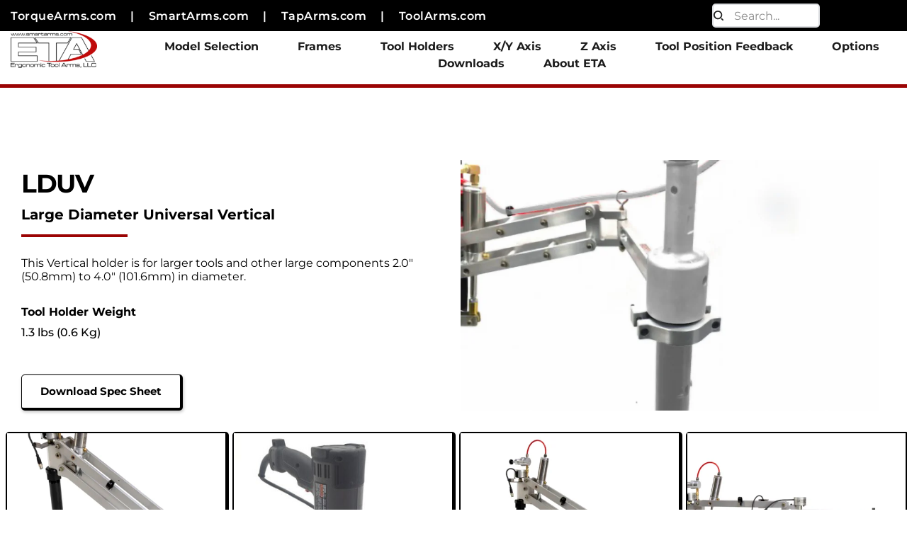

--- FILE ---
content_type: text/html; charset=UTF-8
request_url: https://smart-arms.com/tool-holders/lduv/
body_size: 42178
content:
<!DOCTYPE html>
<html lang="en">
<head>
    <meta charset="UTF-8">
    <link rel="profile" href="https://gmpg.org/xfn/11">
    <link rel="pingback" href="https://smartarms.com/xmlrpc.php">
	<title>LDUV &#8211; smartarms.com</title>
<meta name='robots' content='max-image-preview:large' />
	<style>img:is([sizes="auto" i], [sizes^="auto," i]) { contain-intrinsic-size: 3000px 1500px }</style>
	<link rel='dns-prefetch' href='//smartarms.com' />
<link rel='dns-prefetch' href='//fonts.bunny.net' />
<link rel="alternate" type="application/rss+xml" title="smartarms.com &raquo; Feed" href="https://smartarms.com/feed/" />
<link rel="alternate" type="application/rss+xml" title="smartarms.com &raquo; Comments Feed" href="https://smartarms.com/comments/feed/" />
		<style class="wpbf-google-fonts">@font-face{font-family:'Montserrat';font-style:normal;font-weight:500;font-display:swap;src:url(https://smartarms.com/wp-content/fonts/montserrat/JTUHjIg1_i6t8kCHKm4532VJOt5-QNFgpCtZ6Hw0aXpsog.woff2) format('woff2');unicode-range:U+0460-052F,U+1C80-1C88,U+20B4,U+2DE0-2DFF,U+A640-A69F,U+FE2E-FE2F;}@font-face{font-family:'Montserrat';font-style:normal;font-weight:500;font-display:swap;src:url(https://smartarms.com/wp-content/fonts/montserrat/JTUHjIg1_i6t8kCHKm4532VJOt5-QNFgpCtZ6Hw9aXpsog.woff2) format('woff2');unicode-range:U+0301,U+0400-045F,U+0490-0491,U+04B0-04B1,U+2116;}@font-face{font-family:'Montserrat';font-style:normal;font-weight:500;font-display:swap;src:url(https://smartarms.com/wp-content/fonts/montserrat/JTUHjIg1_i6t8kCHKm4532VJOt5-QNFgpCtZ6Hw2aXpsog.woff2) format('woff2');unicode-range:U+0102-0103,U+0110-0111,U+0128-0129,U+0168-0169,U+01A0-01A1,U+01AF-01B0,U+0300-0301,U+0303-0304,U+0308-0309,U+0323,U+0329,U+1EA0-1EF9,U+20AB;}@font-face{font-family:'Montserrat';font-style:normal;font-weight:500;font-display:swap;src:url(https://smartarms.com/wp-content/fonts/montserrat/JTUHjIg1_i6t8kCHKm4532VJOt5-QNFgpCtZ6Hw3aXpsog.woff2) format('woff2');unicode-range:U+0100-02AF,U+0304,U+0308,U+0329,U+1E00-1E9F,U+1EF2-1EFF,U+2020,U+20A0-20AB,U+20AD-20C0,U+2113,U+2C60-2C7F,U+A720-A7FF;}@font-face{font-family:'Montserrat';font-style:normal;font-weight:500;font-display:swap;src:url(https://smartarms.com/wp-content/fonts/montserrat/JTUHjIg1_i6t8kCHKm4532VJOt5-QNFgpCtZ6Hw5aXo.woff2) format('woff2');unicode-range:U+0000-00FF,U+0131,U+0152-0153,U+02BB-02BC,U+02C6,U+02DA,U+02DC,U+0304,U+0308,U+0329,U+2000-206F,U+2074,U+20AC,U+2122,U+2191,U+2193,U+2212,U+2215,U+FEFF,U+FFFD;}</style>
		<script>
window._wpemojiSettings = {"baseUrl":"https:\/\/s.w.org\/images\/core\/emoji\/16.0.1\/72x72\/","ext":".png","svgUrl":"https:\/\/s.w.org\/images\/core\/emoji\/16.0.1\/svg\/","svgExt":".svg","source":{"concatemoji":"https:\/\/smartarms.com\/wp-includes\/js\/wp-emoji-release.min.js?ver=6bac25d800f2d6db4a7f1ee8123df052"}};
/*! This file is auto-generated */
!function(s,n){var o,i,e;function c(e){try{var t={supportTests:e,timestamp:(new Date).valueOf()};sessionStorage.setItem(o,JSON.stringify(t))}catch(e){}}function p(e,t,n){e.clearRect(0,0,e.canvas.width,e.canvas.height),e.fillText(t,0,0);var t=new Uint32Array(e.getImageData(0,0,e.canvas.width,e.canvas.height).data),a=(e.clearRect(0,0,e.canvas.width,e.canvas.height),e.fillText(n,0,0),new Uint32Array(e.getImageData(0,0,e.canvas.width,e.canvas.height).data));return t.every(function(e,t){return e===a[t]})}function u(e,t){e.clearRect(0,0,e.canvas.width,e.canvas.height),e.fillText(t,0,0);for(var n=e.getImageData(16,16,1,1),a=0;a<n.data.length;a++)if(0!==n.data[a])return!1;return!0}function f(e,t,n,a){switch(t){case"flag":return n(e,"\ud83c\udff3\ufe0f\u200d\u26a7\ufe0f","\ud83c\udff3\ufe0f\u200b\u26a7\ufe0f")?!1:!n(e,"\ud83c\udde8\ud83c\uddf6","\ud83c\udde8\u200b\ud83c\uddf6")&&!n(e,"\ud83c\udff4\udb40\udc67\udb40\udc62\udb40\udc65\udb40\udc6e\udb40\udc67\udb40\udc7f","\ud83c\udff4\u200b\udb40\udc67\u200b\udb40\udc62\u200b\udb40\udc65\u200b\udb40\udc6e\u200b\udb40\udc67\u200b\udb40\udc7f");case"emoji":return!a(e,"\ud83e\udedf")}return!1}function g(e,t,n,a){var r="undefined"!=typeof WorkerGlobalScope&&self instanceof WorkerGlobalScope?new OffscreenCanvas(300,150):s.createElement("canvas"),o=r.getContext("2d",{willReadFrequently:!0}),i=(o.textBaseline="top",o.font="600 32px Arial",{});return e.forEach(function(e){i[e]=t(o,e,n,a)}),i}function t(e){var t=s.createElement("script");t.src=e,t.defer=!0,s.head.appendChild(t)}"undefined"!=typeof Promise&&(o="wpEmojiSettingsSupports",i=["flag","emoji"],n.supports={everything:!0,everythingExceptFlag:!0},e=new Promise(function(e){s.addEventListener("DOMContentLoaded",e,{once:!0})}),new Promise(function(t){var n=function(){try{var e=JSON.parse(sessionStorage.getItem(o));if("object"==typeof e&&"number"==typeof e.timestamp&&(new Date).valueOf()<e.timestamp+604800&&"object"==typeof e.supportTests)return e.supportTests}catch(e){}return null}();if(!n){if("undefined"!=typeof Worker&&"undefined"!=typeof OffscreenCanvas&&"undefined"!=typeof URL&&URL.createObjectURL&&"undefined"!=typeof Blob)try{var e="postMessage("+g.toString()+"("+[JSON.stringify(i),f.toString(),p.toString(),u.toString()].join(",")+"));",a=new Blob([e],{type:"text/javascript"}),r=new Worker(URL.createObjectURL(a),{name:"wpTestEmojiSupports"});return void(r.onmessage=function(e){c(n=e.data),r.terminate(),t(n)})}catch(e){}c(n=g(i,f,p,u))}t(n)}).then(function(e){for(var t in e)n.supports[t]=e[t],n.supports.everything=n.supports.everything&&n.supports[t],"flag"!==t&&(n.supports.everythingExceptFlag=n.supports.everythingExceptFlag&&n.supports[t]);n.supports.everythingExceptFlag=n.supports.everythingExceptFlag&&!n.supports.flag,n.DOMReady=!1,n.readyCallback=function(){n.DOMReady=!0}}).then(function(){return e}).then(function(){var e;n.supports.everything||(n.readyCallback(),(e=n.source||{}).concatemoji?t(e.concatemoji):e.wpemoji&&e.twemoji&&(t(e.twemoji),t(e.wpemoji)))}))}((window,document),window._wpemojiSettings);
</script>
<style id='wp-emoji-styles-inline-css'>

	img.wp-smiley, img.emoji {
		display: inline !important;
		border: none !important;
		box-shadow: none !important;
		height: 1em !important;
		width: 1em !important;
		margin: 0 0.07em !important;
		vertical-align: -0.1em !important;
		background: none !important;
		padding: 0 !important;
	}
</style>
<link rel='stylesheet' id='wp-block-library-css' href='https://smartarms.com/wp-includes/css/dist/block-library/style.min.css?ver=6bac25d800f2d6db4a7f1ee8123df052' media='all' />
<style id='filebird-block-filebird-gallery-style-inline-css'>
ul.filebird-block-filebird-gallery{margin:auto!important;padding:0!important;width:100%}ul.filebird-block-filebird-gallery.layout-grid{display:grid;grid-gap:20px;align-items:stretch;grid-template-columns:repeat(var(--columns),1fr);justify-items:stretch}ul.filebird-block-filebird-gallery.layout-grid li img{border:1px solid #ccc;box-shadow:2px 2px 6px 0 rgba(0,0,0,.3);height:100%;max-width:100%;-o-object-fit:cover;object-fit:cover;width:100%}ul.filebird-block-filebird-gallery.layout-masonry{-moz-column-count:var(--columns);-moz-column-gap:var(--space);column-gap:var(--space);-moz-column-width:var(--min-width);columns:var(--min-width) var(--columns);display:block;overflow:auto}ul.filebird-block-filebird-gallery.layout-masonry li{margin-bottom:var(--space)}ul.filebird-block-filebird-gallery li{list-style:none}ul.filebird-block-filebird-gallery li figure{height:100%;margin:0;padding:0;position:relative;width:100%}ul.filebird-block-filebird-gallery li figure figcaption{background:linear-gradient(0deg,rgba(0,0,0,.7),rgba(0,0,0,.3) 70%,transparent);bottom:0;box-sizing:border-box;color:#fff;font-size:.8em;margin:0;max-height:100%;overflow:auto;padding:3em .77em .7em;position:absolute;text-align:center;width:100%;z-index:2}ul.filebird-block-filebird-gallery li figure figcaption a{color:inherit}

</style>
<style id='global-styles-inline-css'>
:root{--wp--preset--aspect-ratio--square: 1;--wp--preset--aspect-ratio--4-3: 4/3;--wp--preset--aspect-ratio--3-4: 3/4;--wp--preset--aspect-ratio--3-2: 3/2;--wp--preset--aspect-ratio--2-3: 2/3;--wp--preset--aspect-ratio--16-9: 16/9;--wp--preset--aspect-ratio--9-16: 9/16;--wp--preset--color--black: #000000;--wp--preset--color--cyan-bluish-gray: #abb8c3;--wp--preset--color--white: #ffffff;--wp--preset--color--pale-pink: #f78da7;--wp--preset--color--vivid-red: #cf2e2e;--wp--preset--color--luminous-vivid-orange: #ff6900;--wp--preset--color--luminous-vivid-amber: #fcb900;--wp--preset--color--light-green-cyan: #7bdcb5;--wp--preset--color--vivid-green-cyan: #00d084;--wp--preset--color--pale-cyan-blue: #8ed1fc;--wp--preset--color--vivid-cyan-blue: #0693e3;--wp--preset--color--vivid-purple: #9b51e0;--wp--preset--gradient--vivid-cyan-blue-to-vivid-purple: linear-gradient(135deg,rgba(6,147,227,1) 0%,rgb(155,81,224) 100%);--wp--preset--gradient--light-green-cyan-to-vivid-green-cyan: linear-gradient(135deg,rgb(122,220,180) 0%,rgb(0,208,130) 100%);--wp--preset--gradient--luminous-vivid-amber-to-luminous-vivid-orange: linear-gradient(135deg,rgba(252,185,0,1) 0%,rgba(255,105,0,1) 100%);--wp--preset--gradient--luminous-vivid-orange-to-vivid-red: linear-gradient(135deg,rgba(255,105,0,1) 0%,rgb(207,46,46) 100%);--wp--preset--gradient--very-light-gray-to-cyan-bluish-gray: linear-gradient(135deg,rgb(238,238,238) 0%,rgb(169,184,195) 100%);--wp--preset--gradient--cool-to-warm-spectrum: linear-gradient(135deg,rgb(74,234,220) 0%,rgb(151,120,209) 20%,rgb(207,42,186) 40%,rgb(238,44,130) 60%,rgb(251,105,98) 80%,rgb(254,248,76) 100%);--wp--preset--gradient--blush-light-purple: linear-gradient(135deg,rgb(255,206,236) 0%,rgb(152,150,240) 100%);--wp--preset--gradient--blush-bordeaux: linear-gradient(135deg,rgb(254,205,165) 0%,rgb(254,45,45) 50%,rgb(107,0,62) 100%);--wp--preset--gradient--luminous-dusk: linear-gradient(135deg,rgb(255,203,112) 0%,rgb(199,81,192) 50%,rgb(65,88,208) 100%);--wp--preset--gradient--pale-ocean: linear-gradient(135deg,rgb(255,245,203) 0%,rgb(182,227,212) 50%,rgb(51,167,181) 100%);--wp--preset--gradient--electric-grass: linear-gradient(135deg,rgb(202,248,128) 0%,rgb(113,206,126) 100%);--wp--preset--gradient--midnight: linear-gradient(135deg,rgb(2,3,129) 0%,rgb(40,116,252) 100%);--wp--preset--font-size--small: 14px;--wp--preset--font-size--medium: 20px;--wp--preset--font-size--large: 20px;--wp--preset--font-size--x-large: 42px;--wp--preset--font-size--tiny: 12px;--wp--preset--font-size--regular: 16px;--wp--preset--font-size--larger: 32px;--wp--preset--font-size--extra: 44px;--wp--preset--spacing--20: 0.44rem;--wp--preset--spacing--30: 0.67rem;--wp--preset--spacing--40: 1rem;--wp--preset--spacing--50: 1.5rem;--wp--preset--spacing--60: 2.25rem;--wp--preset--spacing--70: 3.38rem;--wp--preset--spacing--80: 5.06rem;--wp--preset--shadow--natural: 6px 6px 9px rgba(0, 0, 0, 0.2);--wp--preset--shadow--deep: 12px 12px 50px rgba(0, 0, 0, 0.4);--wp--preset--shadow--sharp: 6px 6px 0px rgba(0, 0, 0, 0.2);--wp--preset--shadow--outlined: 6px 6px 0px -3px rgba(255, 255, 255, 1), 6px 6px rgba(0, 0, 0, 1);--wp--preset--shadow--crisp: 6px 6px 0px rgba(0, 0, 0, 1);}:root { --wp--style--global--content-size: 1000px;--wp--style--global--wide-size: 1400px; }:where(body) { margin: 0; }.wp-site-blocks > .alignleft { float: left; margin-right: 2em; }.wp-site-blocks > .alignright { float: right; margin-left: 2em; }.wp-site-blocks > .aligncenter { justify-content: center; margin-left: auto; margin-right: auto; }:where(.wp-site-blocks) > * { margin-block-start: 24px; margin-block-end: 0; }:where(.wp-site-blocks) > :first-child { margin-block-start: 0; }:where(.wp-site-blocks) > :last-child { margin-block-end: 0; }:root { --wp--style--block-gap: 24px; }:root :where(.is-layout-flow) > :first-child{margin-block-start: 0;}:root :where(.is-layout-flow) > :last-child{margin-block-end: 0;}:root :where(.is-layout-flow) > *{margin-block-start: 24px;margin-block-end: 0;}:root :where(.is-layout-constrained) > :first-child{margin-block-start: 0;}:root :where(.is-layout-constrained) > :last-child{margin-block-end: 0;}:root :where(.is-layout-constrained) > *{margin-block-start: 24px;margin-block-end: 0;}:root :where(.is-layout-flex){gap: 24px;}:root :where(.is-layout-grid){gap: 24px;}.is-layout-flow > .alignleft{float: left;margin-inline-start: 0;margin-inline-end: 2em;}.is-layout-flow > .alignright{float: right;margin-inline-start: 2em;margin-inline-end: 0;}.is-layout-flow > .aligncenter{margin-left: auto !important;margin-right: auto !important;}.is-layout-constrained > .alignleft{float: left;margin-inline-start: 0;margin-inline-end: 2em;}.is-layout-constrained > .alignright{float: right;margin-inline-start: 2em;margin-inline-end: 0;}.is-layout-constrained > .aligncenter{margin-left: auto !important;margin-right: auto !important;}.is-layout-constrained > :where(:not(.alignleft):not(.alignright):not(.alignfull)){max-width: var(--wp--style--global--content-size);margin-left: auto !important;margin-right: auto !important;}.is-layout-constrained > .alignwide{max-width: var(--wp--style--global--wide-size);}body .is-layout-flex{display: flex;}.is-layout-flex{flex-wrap: wrap;align-items: center;}.is-layout-flex > :is(*, div){margin: 0;}body .is-layout-grid{display: grid;}.is-layout-grid > :is(*, div){margin: 0;}body{padding-top: 0px;padding-right: 0px;padding-bottom: 0px;padding-left: 0px;}a:where(:not(.wp-element-button)){text-decoration: underline;}:root :where(.wp-element-button, .wp-block-button__link){background-color: #32373c;border-width: 0;color: #fff;font-family: inherit;font-size: inherit;line-height: inherit;padding: calc(0.667em + 2px) calc(1.333em + 2px);text-decoration: none;}.has-black-color{color: var(--wp--preset--color--black) !important;}.has-cyan-bluish-gray-color{color: var(--wp--preset--color--cyan-bluish-gray) !important;}.has-white-color{color: var(--wp--preset--color--white) !important;}.has-pale-pink-color{color: var(--wp--preset--color--pale-pink) !important;}.has-vivid-red-color{color: var(--wp--preset--color--vivid-red) !important;}.has-luminous-vivid-orange-color{color: var(--wp--preset--color--luminous-vivid-orange) !important;}.has-luminous-vivid-amber-color{color: var(--wp--preset--color--luminous-vivid-amber) !important;}.has-light-green-cyan-color{color: var(--wp--preset--color--light-green-cyan) !important;}.has-vivid-green-cyan-color{color: var(--wp--preset--color--vivid-green-cyan) !important;}.has-pale-cyan-blue-color{color: var(--wp--preset--color--pale-cyan-blue) !important;}.has-vivid-cyan-blue-color{color: var(--wp--preset--color--vivid-cyan-blue) !important;}.has-vivid-purple-color{color: var(--wp--preset--color--vivid-purple) !important;}.has-black-background-color{background-color: var(--wp--preset--color--black) !important;}.has-cyan-bluish-gray-background-color{background-color: var(--wp--preset--color--cyan-bluish-gray) !important;}.has-white-background-color{background-color: var(--wp--preset--color--white) !important;}.has-pale-pink-background-color{background-color: var(--wp--preset--color--pale-pink) !important;}.has-vivid-red-background-color{background-color: var(--wp--preset--color--vivid-red) !important;}.has-luminous-vivid-orange-background-color{background-color: var(--wp--preset--color--luminous-vivid-orange) !important;}.has-luminous-vivid-amber-background-color{background-color: var(--wp--preset--color--luminous-vivid-amber) !important;}.has-light-green-cyan-background-color{background-color: var(--wp--preset--color--light-green-cyan) !important;}.has-vivid-green-cyan-background-color{background-color: var(--wp--preset--color--vivid-green-cyan) !important;}.has-pale-cyan-blue-background-color{background-color: var(--wp--preset--color--pale-cyan-blue) !important;}.has-vivid-cyan-blue-background-color{background-color: var(--wp--preset--color--vivid-cyan-blue) !important;}.has-vivid-purple-background-color{background-color: var(--wp--preset--color--vivid-purple) !important;}.has-black-border-color{border-color: var(--wp--preset--color--black) !important;}.has-cyan-bluish-gray-border-color{border-color: var(--wp--preset--color--cyan-bluish-gray) !important;}.has-white-border-color{border-color: var(--wp--preset--color--white) !important;}.has-pale-pink-border-color{border-color: var(--wp--preset--color--pale-pink) !important;}.has-vivid-red-border-color{border-color: var(--wp--preset--color--vivid-red) !important;}.has-luminous-vivid-orange-border-color{border-color: var(--wp--preset--color--luminous-vivid-orange) !important;}.has-luminous-vivid-amber-border-color{border-color: var(--wp--preset--color--luminous-vivid-amber) !important;}.has-light-green-cyan-border-color{border-color: var(--wp--preset--color--light-green-cyan) !important;}.has-vivid-green-cyan-border-color{border-color: var(--wp--preset--color--vivid-green-cyan) !important;}.has-pale-cyan-blue-border-color{border-color: var(--wp--preset--color--pale-cyan-blue) !important;}.has-vivid-cyan-blue-border-color{border-color: var(--wp--preset--color--vivid-cyan-blue) !important;}.has-vivid-purple-border-color{border-color: var(--wp--preset--color--vivid-purple) !important;}.has-vivid-cyan-blue-to-vivid-purple-gradient-background{background: var(--wp--preset--gradient--vivid-cyan-blue-to-vivid-purple) !important;}.has-light-green-cyan-to-vivid-green-cyan-gradient-background{background: var(--wp--preset--gradient--light-green-cyan-to-vivid-green-cyan) !important;}.has-luminous-vivid-amber-to-luminous-vivid-orange-gradient-background{background: var(--wp--preset--gradient--luminous-vivid-amber-to-luminous-vivid-orange) !important;}.has-luminous-vivid-orange-to-vivid-red-gradient-background{background: var(--wp--preset--gradient--luminous-vivid-orange-to-vivid-red) !important;}.has-very-light-gray-to-cyan-bluish-gray-gradient-background{background: var(--wp--preset--gradient--very-light-gray-to-cyan-bluish-gray) !important;}.has-cool-to-warm-spectrum-gradient-background{background: var(--wp--preset--gradient--cool-to-warm-spectrum) !important;}.has-blush-light-purple-gradient-background{background: var(--wp--preset--gradient--blush-light-purple) !important;}.has-blush-bordeaux-gradient-background{background: var(--wp--preset--gradient--blush-bordeaux) !important;}.has-luminous-dusk-gradient-background{background: var(--wp--preset--gradient--luminous-dusk) !important;}.has-pale-ocean-gradient-background{background: var(--wp--preset--gradient--pale-ocean) !important;}.has-electric-grass-gradient-background{background: var(--wp--preset--gradient--electric-grass) !important;}.has-midnight-gradient-background{background: var(--wp--preset--gradient--midnight) !important;}.has-small-font-size{font-size: var(--wp--preset--font-size--small) !important;}.has-medium-font-size{font-size: var(--wp--preset--font-size--medium) !important;}.has-large-font-size{font-size: var(--wp--preset--font-size--large) !important;}.has-x-large-font-size{font-size: var(--wp--preset--font-size--x-large) !important;}.has-tiny-font-size{font-size: var(--wp--preset--font-size--tiny) !important;}.has-regular-font-size{font-size: var(--wp--preset--font-size--regular) !important;}.has-larger-font-size{font-size: var(--wp--preset--font-size--larger) !important;}.has-extra-font-size{font-size: var(--wp--preset--font-size--extra) !important;}
:root :where(.wp-block-pullquote){font-size: 1.5em;line-height: 1.6;}
</style>
<link rel='stylesheet' id='contact-form-7-css' href='https://smartarms.com/wp-content/plugins/contact-form-7/includes/css/styles.css?ver=6.1.1' media='all' />
<link rel='stylesheet' id='wpbf-icon-font-css' href='https://smartarms.com/wp-content/themes/page-builder-framework/css/min/iconfont-min.css?ver=2.11.6' media='all' />
<link rel='stylesheet' id='wpbf-style-css' href='https://smartarms.com/wp-content/themes/page-builder-framework/css/min/style-min.css?ver=2.11.6' media='all' />
<style id='wpbf-style-inline-css'>
body,button,input,optgroup,select,textarea,h1,h2,h3,h4,h5,h6{font-family:Montserrat;}body{color:#232323;}.wpbf-menu,.wpbf-mobile-menu{font-family:Montserrat;font-weight:500;font-style:normal;}.wpbf-menu .sub-menu,.wpbf-mobile-menu .sub-menu{font-family:Montserrat;font-weight:500;font-style:normal;}h1,h2,h3,h4,h5,h6{font-family:Montserrat;}h2{font-family:Montserrat;}h3{font-family:Montserrat;}h4{font-family:Montserrat;}h5{font-family:Montserrat;}h6{font-family:Montserrat;}.wpbf-page-footer{font-family:Montserrat;font-weight:500;font-style:normal;}a{color:#9b0404;}.bypostauthor{border-color:#9b0404;}.wpbf-button-primary{background:#9b0404;}a:hover{color:#c00909;}.wpbf-button-primary:hover{background:#c00909;}.wpbf-menu > .current-menu-item > a{color:#c00909!important;}.wpbf-button,input[type="submit"]{border-radius:5px;background:#9b0404;color:#ffffff;}.wpbf-button:hover,input[type="submit"]:hover{background:#c00909;color:#ffffff;}.wpbf-button-primary{background:#9b0404;color:#ffffff;}.wpbf-button-primary:hover{background:#c00909;color:#ffffff;}.wp-block-button__link:not(.has-text-color){color:#ffffff;}.wp-block-button__link:not(.has-text-color):hover{color:#ffffff;}.wp-block-button__link:not(.has-background){background:#9b0404;}.is-style-outline .wp-block-button__link:not(.has-text-color){border-color:#9b0404;color:#9b0404;}.wp-block-button:not(.is-style-outline) .wp-block-button__link:not(.has-background):not(.has-text-color):hover{background:#c00909;color:#ffffff;}.is-style-outline .wp-block-button__link:not(.has-text-color):not(.has-background):hover{border-color:#c00909;color:#c00909;}@media (min-width:769px){body:not(.wpbf-no-sidebar) .wpbf-sidebar-wrapper.wpbf-medium-1-3{width:25%;}body:not(.wpbf-no-sidebar) .wpbf-main.wpbf-medium-2-3{width:75%;}}.wpbf-archive-content .wpbf-post{text-align:left;}
</style>
<link rel='stylesheet' id='wpbf-responsive-css' href='https://smartarms.com/wp-content/themes/page-builder-framework/css/min/responsive-min.css?ver=2.11.6' media='all' />
<link rel='stylesheet' id='brizy-asset-google-10-css'  class="brz-link brz-link-google" type="text/css" href='https://fonts.bunny.net/css?family=Montserrat%3A100%2C100italic%2C200%2C200italic%2C300%2C300italic%2Cregular%2Citalic%2C500%2C500italic%2C600%2C600italic%2C700%2C700italic%2C800%2C800italic%2C900%2C900italic%7CLato%3A100%2C100italic%2C300%2C300italic%2Cregular%2Citalic%2C700%2C700italic%2C900%2C900italic%7COverpass%3A100%2C100italic%2C200%2C200italic%2C300%2C300italic%2Cregular%2Citalic%2C600%2C600italic%2C700%2C700italic%2C800%2C800italic%2C900%2C900italic&#038;subset=arabic%2Cbengali%2Ccyrillic%2Ccyrillic-ext%2Cdevanagari%2Cgreek%2Cgreek-ext%2Cgujarati%2Chebrew%2Ckhmer%2Ckorean%2Clatin-ext%2Ctamil%2Ctelugu%2Cthai%2Cvietnamese&#038;display=swap&#038;ver=318-wp' media='all' />
<link rel='stylesheet' id='brizy-asset-group-2_3-20-css'  class="brz-link brz-link-preview-lib" data-brz-group="group-2_3" href='https://smartarms.com/wp-content/plugins/brizy/public/editor-build/prod/editor/css/group-2_3.min.css?ver=318-wp' media='all' />
<link rel='stylesheet' id='brizy-asset-group-1_2-21-css'  class="brz-link brz-link-preview-lib-pro" data-brz-group="group-1_2" href='https://smartarms.com/wp-content/plugins/brizy-pro/public/editor-build/prod/css/group-1_2-pro.min.css?ver=192-wp' media='all' />
<link rel='stylesheet' id='brizy-asset-group-2-21-css'  class="brz-link brz-link-preview-lib-pro" data-brz-group="group-2" href='https://smartarms.com/wp-content/plugins/brizy-pro/public/editor-build/prod/css/group-2-pro.min.css?ver=192-wp' media='all' />
<link rel='stylesheet' id='brizy-asset-main-30-css'  class="brz-link brz-link-preview-pro" href='https://smartarms.com/wp-content/plugins/brizy-pro/public/editor-build/prod/css/preview.pro.min.css?ver=192-wp' media='all' />
<style id='inline-handle-brizy-asset--393812611-50-inline-css'>
.brz .brz-css-1h3y6b4{z-index: auto;margin:0;}.brz .brz-css-1h3y6b4.brz-section .brz-section__content{min-height: auto;display:flex;}.brz .brz-css-1h3y6b4 .brz-container{justify-content:center;}.brz .brz-css-1h3y6b4 > .slick-slider > .brz-slick-slider__dots{color:rgba(0, 0, 0, 1);}.brz .brz-css-1h3y6b4 > .slick-slider > .brz-slick-slider__arrow{color:rgba(0, 0, 0, 0.7);}@media(min-width:991px){.brz .brz-css-1h3y6b4{display:block;}}@media(max-width:991px) and (min-width:768px){.brz .brz-css-1h3y6b4{display:block;}}@media(max-width:767px){.brz .brz-css-1h3y6b4{display:block;}}
.brz .brz-css-19lwkx2{padding:75px 0px 75px 0px;}.brz .brz-css-19lwkx2 > .brz-bg{border:0px solid rgba(102, 115, 141, 0);border-radius: 0px;mix-blend-mode:normal;}.brz .brz-css-19lwkx2 > .brz-bg > .brz-bg-image{background-image:none;filter:none;display:block;background-size:cover;background-repeat: no-repeat;-webkit-mask-image: none;
                      mask-image: none;}.brz .brz-css-19lwkx2 > .brz-bg > .brz-bg-image:after{content: "";background-image:none;}.brz .brz-css-19lwkx2 > .brz-bg > .brz-bg-color{background-color:rgba(0, 0, 0, 0);background-image:none;-webkit-mask-image: none;
                      mask-image: none;}.brz .brz-css-19lwkx2 > .brz-bg > .brz-bg-map{filter:none;display:none;}.brz .brz-css-19lwkx2 > .brz-bg > .brz-bg-video{filter:none;display:none;}.brz .brz-css-19lwkx2 > .brz-bg > .brz-bg-shape__top{background-size: 100% 100px; height: 100px;transform: scale(1.02) rotateX(0deg) rotateY(0deg);z-index: auto;}.brz .brz-css-19lwkx2 > .brz-bg > .brz-bg-shape__top::after{background-image: none; -webkit-mask-image: none;background-size: 100% 100px; height: 100px;}.brz .brz-css-19lwkx2 > .brz-bg > .brz-bg-shape__bottom{background-size: 100% 100px; height: 100px;transform: scale(1.02) rotateX(-180deg) rotateY(-180deg);z-index: auto;}.brz .brz-css-19lwkx2 > .brz-bg > .brz-bg-shape__bottom::after{background-image: none; -webkit-mask-image: none;background-size: 100% 100px; height: 100px;}.brz .brz-css-19lwkx2 > .brz-bg > .brz-bg-slideshow  .brz-bg-slideshow-item{display: none;filter:none;background-position: 50% 50%;}@media(min-width:991px){.brz .brz-css-19lwkx2 > .brz-bg{transition-duration:0.50s;transition-property: filter, box-shadow, background, border-radius, border-color;}.brz .brz-css-19lwkx2 > .brz-bg > .brz-bg-image{background-attachment:scroll;transition-duration:0.50s;transition-property: filter, box-shadow, background, border-radius, border-color;}.brz .brz-css-19lwkx2 > .brz-bg > .brz-bg-color{transition-duration:0.50s;transition-property: filter, box-shadow, background, border-radius, border-color;}.brz .brz-css-19lwkx2 > .brz-bg > .brz-bg-map{transition-duration:0.50s;transition-property: filter, box-shadow, background, border-radius, border-color;}.brz .brz-css-19lwkx2 > .brz-bg > .brz-bg-video{transition-duration:0.50s;transition-property: filter, box-shadow, background, border-radius, border-color;}}@media(max-width:991px) and (min-width:768px){.brz .brz-css-19lwkx2{padding:50px 15px 50px 15px;}}@media(max-width:991px) and (min-width:768px){.brz .brz-css-19lwkx2 > .brz-bg{transition-duration:0.50s;transition-property: filter, box-shadow, background, border-radius, border-color;}.brz .brz-css-19lwkx2 > .brz-bg > .brz-bg-image{transition-duration:0.50s;transition-property: filter, box-shadow, background, border-radius, border-color;}.brz .brz-css-19lwkx2 > .brz-bg > .brz-bg-color{transition-duration:0.50s;transition-property: filter, box-shadow, background, border-radius, border-color;}.brz .brz-css-19lwkx2 > .brz-bg > .brz-bg-map{transition-duration:0.50s;transition-property: filter, box-shadow, background, border-radius, border-color;}.brz .brz-css-19lwkx2 > .brz-bg > .brz-bg-video{transition-duration:0.50s;transition-property: filter, box-shadow, background, border-radius, border-color;}}@media(max-width:767px){.brz .brz-css-19lwkx2{padding:25px 15px 25px 15px;}}@media(max-width:767px){.brz .brz-css-19lwkx2 > .brz-bg{transition-duration:0.50s;transition-property: filter, box-shadow, background, border-radius, border-color;}.brz .brz-css-19lwkx2 > .brz-bg > .brz-bg-image{transition-duration:0.50s;transition-property: filter, box-shadow, background, border-radius, border-color;}.brz .brz-css-19lwkx2 > .brz-bg > .brz-bg-color{transition-duration:0.50s;transition-property: filter, box-shadow, background, border-radius, border-color;}.brz .brz-css-19lwkx2 > .brz-bg > .brz-bg-map{transition-duration:0.50s;transition-property: filter, box-shadow, background, border-radius, border-color;}.brz .brz-css-19lwkx2 > .brz-bg > .brz-bg-video{transition-duration:0.50s;transition-property: filter, box-shadow, background, border-radius, border-color;}}
.brz .brz-css-11fvqet{padding:15px 0px 15px 0px;}.brz .brz-css-11fvqet > .brz-bg > .brz-bg-color{background-color:rgba(var(--brz-global-color1),1);}@media(max-width:991px) and (min-width:768px){.brz .brz-css-11fvqet{padding:15px;}}@media(max-width:767px){.brz .brz-css-11fvqet{padding:25px 15px 25px 15px;}}
.brz .brz-css-61rqdl{border:0px solid transparent;}@media(min-width:991px){.brz .brz-css-61rqdl{max-width: calc(1 * var(--brz-section-container-max-width, 1170px));}}@media(max-width:991px) and (min-width:768px){.brz .brz-css-61rqdl{max-width: 100%;}}@media(max-width:767px){.brz .brz-css-61rqdl{max-width: 100%;}}
.brz .brz-css-1k8vqgv{margin:0;z-index: auto;align-items:flex-start;}.brz .brz-css-1k8vqgv > .brz-bg{border:0px solid rgba(102, 115, 141, 0);border-radius: 0px;box-shadow:none;max-width:100%;mix-blend-mode:normal;}.brz .brz-css-1k8vqgv > .brz-bg > .brz-bg-image{background-image:none;filter:none;display:block;background-size:cover;background-repeat: no-repeat;-webkit-mask-image: none;
                      mask-image: none;}.brz .brz-css-1k8vqgv > .brz-bg > .brz-bg-image:after{content: "";background-image:none;}.brz .brz-css-1k8vqgv > .brz-bg > .brz-bg-color{background-color:rgba(0, 0, 0, 0);background-image:none;-webkit-mask-image: none;
                      mask-image: none;}.brz .brz-css-1k8vqgv > .brz-bg > .brz-bg-map{filter:none;display:none;}.brz .brz-css-1k8vqgv > .brz-bg > .brz-bg-video{filter:none;display:none;}.brz .brz-css-1k8vqgv > .brz-row{border:0px solid transparent;}@media(min-width:991px){.brz .brz-css-1k8vqgv{min-height: auto;display:flex;}.brz .brz-css-1k8vqgv > .brz-bg{transition-duration:0.50s;transition-property: filter, box-shadow, background, border-radius, border-color;}.brz .brz-css-1k8vqgv > .brz-bg > .brz-bg-image{transition-duration:0.50s;transition-property: filter, box-shadow, background, border-radius, border-color;}.brz .brz-css-1k8vqgv > .brz-bg > .brz-bg-color{transition-duration:0.50s;transition-property: filter, box-shadow, background, border-radius, border-color;}.brz .brz-css-1k8vqgv > .brz-bg > .brz-bg-video{transition-duration:0.50s;transition-property: filter, box-shadow, background, border-radius, border-color;}.brz .brz-css-1k8vqgv > .brz-row{transition-duration:0.50s;transition-property: filter, box-shadow, background, border-radius, border-color;}}@media(max-width:991px) and (min-width:768px){.brz .brz-css-1k8vqgv{min-height: auto;display:flex;}.brz .brz-css-1k8vqgv > .brz-bg{transition-duration:0.50s;transition-property: filter, box-shadow, background, border-radius, border-color;}.brz .brz-css-1k8vqgv > .brz-bg > .brz-bg-image{transition-duration:0.50s;transition-property: filter, box-shadow, background, border-radius, border-color;}.brz .brz-css-1k8vqgv > .brz-bg > .brz-bg-color{transition-duration:0.50s;transition-property: filter, box-shadow, background, border-radius, border-color;}.brz .brz-css-1k8vqgv > .brz-bg > .brz-bg-video{transition-duration:0.50s;transition-property: filter, box-shadow, background, border-radius, border-color;}.brz .brz-css-1k8vqgv > .brz-row{transition-duration:0.50s;transition-property: filter, box-shadow, background, border-radius, border-color;flex-direction:row;flex-wrap:wrap;justify-content:flex-start;}}@media(max-width:767px){.brz .brz-css-1k8vqgv{min-height: auto;display:flex;}.brz .brz-css-1k8vqgv > .brz-bg{transition-duration:0.50s;transition-property: filter, box-shadow, background, border-radius, border-color;}.brz .brz-css-1k8vqgv > .brz-bg > .brz-bg-image{transition-duration:0.50s;transition-property: filter, box-shadow, background, border-radius, border-color;}.brz .brz-css-1k8vqgv > .brz-bg > .brz-bg-color{transition-duration:0.50s;transition-property: filter, box-shadow, background, border-radius, border-color;}.brz .brz-css-1k8vqgv > .brz-bg > .brz-bg-video{transition-duration:0.50s;transition-property: filter, box-shadow, background, border-radius, border-color;}.brz .brz-css-1k8vqgv > .brz-row{transition-duration:0.50s;transition-property: filter, box-shadow, background, border-radius, border-color;flex-direction:row;flex-wrap:wrap;justify-content:flex-start;}}
.brz .brz-css-1ri71w0{padding:10px;max-width:100%;}@media(max-width:991px) and (min-width:768px){.brz .brz-css-1ri71w0{padding:0;}}@media(max-width:767px){.brz .brz-css-1ri71w0{padding:0;}}
.brz .brz-css-1q6clcw{padding:0;}
.brz .brz-css-uuo5a5{z-index: auto;flex:1 1 50%;max-width:50%;justify-content:flex-start;}.brz .brz-css-uuo5a5 .brz-columns__scroll-effect{justify-content:flex-start;}.brz .brz-css-uuo5a5 > .brz-bg{border:0px solid rgba(102, 115, 141, 0);border-radius: 0px;box-shadow:none;margin:0;mix-blend-mode:normal;}.brz .brz-css-uuo5a5 > .brz-bg > .brz-bg-image{background-image:none;filter:none;display:block;background-size:cover;background-repeat: no-repeat;-webkit-mask-image: none;
                      mask-image: none;}.brz .brz-css-uuo5a5 > .brz-bg > .brz-bg-image:after{content: "";background-image:none;}.brz .brz-css-uuo5a5 > .brz-bg > .brz-bg-color{background-color:rgba(0, 0, 0, 0);background-image:none;-webkit-mask-image: none;
                      mask-image: none;}.brz .brz-css-uuo5a5 > .brz-bg > .brz-bg-map{filter:none;display:none;}.brz .brz-css-uuo5a5 > .brz-bg > .brz-bg-video{filter:none;display:none;}@media(min-width:991px){.brz .brz-css-uuo5a5 > .brz-bg{transition-duration:0.50s;transition-property: filter, box-shadow, background, border-radius, border-color;}.brz .brz-css-uuo5a5 > .brz-bg > .brz-bg-image{transition-duration:0.50s;transition-property: filter, box-shadow, background, border-radius, border-color;}.brz .brz-css-uuo5a5 > .brz-bg > .brz-bg-color{transition-duration:0.50s;transition-property: filter, box-shadow, background, border-radius, border-color;}}@media(max-width:991px) and (min-width:768px){.brz .brz-css-uuo5a5 > .brz-bg{transition-duration:0.50s;transition-property: filter, box-shadow, background, border-radius, border-color;}.brz .brz-css-uuo5a5 > .brz-bg > .brz-bg-image{transition-duration:0.50s;transition-property: filter, box-shadow, background, border-radius, border-color;}.brz .brz-css-uuo5a5 > .brz-bg > .brz-bg-color{transition-duration:0.50s;transition-property: filter, box-shadow, background, border-radius, border-color;}}@media(max-width:767px){.brz .brz-css-uuo5a5{flex:1 1 100%;max-width:100%;}.brz .brz-css-uuo5a5 > .brz-bg{margin:10px 0px 10px 0px;}}@media(max-width:767px){.brz .brz-css-uuo5a5 > .brz-bg{transition-duration:0.50s;transition-property: filter, box-shadow, background, border-radius, border-color;}.brz .brz-css-uuo5a5 > .brz-bg > .brz-bg-image{transition-duration:0.50s;transition-property: filter, box-shadow, background, border-radius, border-color;}.brz .brz-css-uuo5a5 > .brz-bg > .brz-bg-color{transition-duration:0.50s;transition-property: filter, box-shadow, background, border-radius, border-color;}}
.brz .brz-css-14b4ccs{flex:1 1 100%;max-width:100%;}
.brz .brz-css-71y41i{z-index: auto;margin:0;border:0px solid transparent;padding:5px 15px 5px 15px;min-height:100%;}@media(min-width:991px){.brz .brz-css-71y41i{display:flex;transition-duration:0.50s;transition-property: filter, box-shadow, background, border-radius, border-color;}}@media(max-width:991px) and (min-width:768px){.brz .brz-css-71y41i{display:flex;transition-duration:0.50s;transition-property: filter, box-shadow, background, border-radius, border-color;}}@media(max-width:767px){.brz .brz-css-71y41i{margin:10px 0px 10px 0px;padding:0;}}@media(max-width:767px){.brz .brz-css-71y41i{display:flex;transition-duration:0.50s;transition-property: filter, box-shadow, background, border-radius, border-color;}}
.brz .brz-css-us16d5{padding:0px 15px 0px 15px;}@media(max-width:991px) and (min-width:768px){.brz .brz-css-us16d5{padding:5px 15px 5px 15px;}}@media(max-width:767px){.brz .brz-css-us16d5{padding:0;}}
.brz .brz-css-lmn2p6{justify-content:center;}.brz .brz-css-lmn2p6 .brz-columns__scroll-effect{justify-content:center;}@media(max-width:767px){.brz .brz-css-lmn2p6{flex:1 1 100%;max-width:100%;}}
.brz .brz-css-1oa4853{padding:0px 15px 0px 15px;}@media(max-width:991px) and (min-width:768px){.brz .brz-css-1oa4853{padding:5px 15px 5px 15px;}}@media(max-width:767px){.brz .brz-css-1oa4853{padding:0;}}
.brz .brz-css-57olr5{padding:0;margin:10px 0px 10px 0px;justify-content:center;position:relative;}.brz .brz-css-57olr5 .brz-wrapper-transform{transform: none;}@media(min-width:991px){.brz .brz-css-57olr5{display:flex;z-index: auto;position:relative;}}@media(max-width:991px) and (min-width:768px){.brz .brz-css-57olr5{display:flex;z-index: auto;position:relative;}}@media(max-width:767px){.brz .brz-css-57olr5{display:flex;z-index: auto;position:relative;}}
.brz .brz-css-cjbfzv{width:100%;mix-blend-mode:normal;}
.brz .brz-css-tNpjw{margin-top:0px !important;margin-bottom:0px !important;text-align:right!important;font-family:'Montserrat', sans-serif !important;font-size:24px;line-height:1.5;font-weight:500;letter-spacing:0px;font-variation-settings:"wght" 400, "wdth" 100, "SOFT" 0;}@media(max-width:767px){.brz .brz-css-tNpjw{text-align:center!important;}}
.brz .brz-css-957526{justify-content:center;}.brz .brz-css-957526 .brz-columns__scroll-effect{justify-content:center;}@media(max-width:767px){.brz .brz-css-957526{flex:1 1 100%;max-width:100%;}}
.brz .brz-css-u9xo25{padding:0px 15px 0px 15px;}@media(max-width:991px) and (min-width:768px){.brz .brz-css-u9xo25{padding:5px 15px 5px 15px;}}@media(max-width:767px){.brz .brz-css-u9xo25{padding:0;}}
.brz .brz-css-1amd6jq{z-index: auto;position:relative;margin:10px 0px 10px 0px;}@media(min-width:991px){.brz .brz-css-1amd6jq{display:flex;position:relative;}}@media(max-width:991px) and (min-width:768px){.brz .brz-css-1amd6jq{display:flex;position:relative;}}@media(max-width:767px){.brz .brz-css-1amd6jq{display:flex;position:relative;}}
.brz .brz-css-1a8wybs{justify-content:center;padding:0;gap:20px 10px;}
.brz .brz-css-fnjvdm{justify-content:flex-start;}@media(max-width:767px){.brz .brz-css-fnjvdm{justify-content:center;}}
.brz .brz-css-1m0exep.brz-btn--hover:not(.brz-btn--hover-in), .brz .brz-css-1m0exep.brz-btn--hover-in:before{background-color:rgba(var(--brz-global-color3),1);background-image:none;}.brz .brz-css-1m0exep.brz-btn--hover:not(.brz-btn--hover-in):before, .brz .brz-css-1m0exep.brz-btn--hover-in{background-color: rgba(var(--brz-global-color3), 1);background-image:none;}@media(min-width:991px){.brz .brz-css-1m0exep.brz-btn--hover:not(.brz-btn--hover-in), .brz .brz-css-1m0exep.brz-btn--hover-in:before{transition-duration:0.6s;}.brz .brz-css-1m0exep.brz-btn--hover:not(.brz-btn--hover-in):before, .brz .brz-css-1m0exep.brz-btn--hover-in{transition-duration:0.6s;}.brz .brz-css-1m0exep.brz-back-pulse:before{animation-duration:0.6s;}}@media(max-width:991px) and (min-width:768px){.brz .brz-css-1m0exep.brz-btn--hover:not(.brz-btn--hover-in), .brz .brz-css-1m0exep.brz-btn--hover-in:before{transition-duration:0.6s;}.brz .brz-css-1m0exep.brz-btn--hover:not(.brz-btn--hover-in):before, .brz .brz-css-1m0exep.brz-btn--hover-in{transition-duration:0.6s;}.brz .brz-css-1m0exep.brz-back-pulse:before{animation-duration:0.6s;}}@media(max-width:767px){.brz .brz-css-1m0exep.brz-btn--hover:not(.brz-btn--hover-in), .brz .brz-css-1m0exep.brz-btn--hover-in:before{transition-duration:0.6s;}.brz .brz-css-1m0exep.brz-btn--hover:not(.brz-btn--hover-in):before, .brz .brz-css-1m0exep.brz-btn--hover-in{transition-duration:0.6s;}.brz .brz-css-1m0exep.brz-back-pulse:before{animation-duration:0.6s;}}
.brz .brz-css-14sa05o.brz-btn--hover:not(.brz-btn--hover-in), .brz .brz-css-14sa05o.brz-btn--hover-in:before{background-color: transparent!important;}.brz .brz-css-14sa05o.brz-btn--hover:not(.brz-btn--hover-in):before, .brz .brz-css-14sa05o.brz-btn--hover-in{background-color: rgba(#239ddb, 1);background: transparent;}@media(min-width:991px){.brz .brz-css-14sa05o.brz-btn--hover:not(.brz-btn--hover-in):before, .brz .brz-css-14sa05o.brz-btn--hover-in{background-color: rgba(var(--brz-global-color3), 1);}}
.brz .brz-css-6iv993.brz-btn{display:flex;font-family:var(--brz-buttonfontfamily, initial);font-weight:var(--brz-buttonfontweight, initial);font-size:var(--brz-buttonfontsize, initial);line-height:var(--brz-buttonlineheight, initial);letter-spacing:var(--brz-buttonletterspacing, initial);font-variation-settings:var(--brz-buttonfontvariation, initial);font-weight:var(--brz-buttonbold, initial);font-style:var(--brz-buttonitalic, initial);text-decoration:var(--brz-buttontextdecoration, initial) !important;text-transform:var(--brz-buttontexttransform, initial) !important;color:rgba(var(--brz-global-color8),1);border:2px solid rgba(var(--brz-global-color3),1);border-radius: 0;box-shadow:none;padding:14px 42px 14px 42px;flex-flow:row-reverse nowrap;padding: 14px 42px;}.brz .brz-css-6iv993.brz-btn:not(.brz-btn--hover){background-color:rgba(var(--brz-global-color3),1);background-image:none;}.brz .brz-css-6iv993.brz-btn .brz-icon-svg-custom{background-color:rgba(var(--brz-global-color8),1);}.brz .brz-css-6iv993.brz-btn.brz-btn-submit{color:rgba(var(--brz-global-color8),1);background-color:rgba(var(--brz-global-color3),1);background-image:none;}.brz .brz-css-6iv993:after{height: unset;}.brz .brz-css-6iv993 .brz-btn--story-container{border:2px solid rgba(var(--brz-global-color3),1);flex-flow:row-reverse nowrap;border-radius: 0;}.brz .brz-css-6iv993 .brz-btn--story-container:after{height: unset;}@media(min-width:991px){.brz .brz-css-6iv993.brz-btn{transition-duration:0.50s;transition-property: filter, color, background, border-color, box-shadow;}.brz .brz-css-6iv993.brz-btn .brz-icon-svg-custom{transition-duration:0.50s;transition-property: filter, color, background, border-color, box-shadow;}.brz .brz-css-6iv993.brz-btn.brz-btn-submit{transition-duration:0.50s;transition-property: filter, color, background, border-color, box-shadow;}.brz .brz-css-6iv993 .brz-btn--story-container{transition-duration:0.50s;transition-property: filter, color, background, border-color, box-shadow;}}@media(min-width:991px){.brz .brz-css-6iv993.brz-btn:not(.brz-btn--hover):hover{background-color:rgba(var(--brz-global-color3),0.8);}.brz .brz-css-6iv993.brz-btn.brz-btn-submit:hover{background-color:rgba(var(--brz-global-color3),0.8);}}@media(max-width:991px) and (min-width:768px){.brz .brz-css-6iv993.brz-btn{font-weight:var(--brz-buttontabletfontweight, initial);font-size:var(--brz-buttontabletfontsize, initial);line-height:var(--brz-buttontabletlineheight, initial);letter-spacing:var(--brz-buttontabletletterspacing, initial);font-variation-settings:var(--brz-buttontabletfontvariation, initial);font-weight:var(--brz-buttontabletbold, initial);font-style:var(--brz-buttontabletitalic, initial);text-decoration:var(--brz-buttontablettextdecoration, initial) !important;text-transform:var(--brz-buttontablettexttransform, initial) !important;padding:11px 26px 11px 26px;padding: 11px 26px;}}@media(max-width:991px) and (min-width:768px){.brz .brz-css-6iv993.brz-btn{transition-duration:0.50s;transition-property: filter, color, background, border-color, box-shadow;}.brz .brz-css-6iv993.brz-btn .brz-icon-svg-custom{transition-duration:0.50s;transition-property: filter, color, background, border-color, box-shadow;}.brz .brz-css-6iv993.brz-btn.brz-btn-submit{transition-duration:0.50s;transition-property: filter, color, background, border-color, box-shadow;}.brz .brz-css-6iv993 .brz-btn--story-container{transition-duration:0.50s;transition-property: filter, color, background, border-color, box-shadow;}}@media(max-width:767px){.brz .brz-css-6iv993.brz-btn{font-weight:var(--brz-buttonmobilefontweight, initial);font-size:var(--brz-buttonmobilefontsize, initial);line-height:var(--brz-buttonmobilelineheight, initial);letter-spacing:var(--brz-buttonmobileletterspacing, initial);font-variation-settings:var(--brz-buttonmobilefontvariation, initial);font-weight:var(--brz-buttonmobilebold, initial);font-style:var(--brz-buttonmobileitalic, initial);text-decoration:var(--brz-buttonmobiletextdecoration, initial) !important;text-transform:var(--brz-buttonmobiletexttransform, initial) !important;padding:11px 26px 11px 26px;padding: 11px 26px;}}@media(max-width:767px){.brz .brz-css-6iv993.brz-btn{transition-duration:0.50s;transition-property: filter, color, background, border-color, box-shadow;}.brz .brz-css-6iv993.brz-btn .brz-icon-svg-custom{transition-duration:0.50s;transition-property: filter, color, background, border-color, box-shadow;}.brz .brz-css-6iv993.brz-btn.brz-btn-submit{transition-duration:0.50s;transition-property: filter, color, background, border-color, box-shadow;}.brz .brz-css-6iv993 .brz-btn--story-container{transition-duration:0.50s;transition-property: filter, color, background, border-color, box-shadow;}}
.brz .brz-css-12n5b1b.brz-btn{font-family:var(--brz-heading6fontfamily, initial);font-weight:var(--brz-heading6fontweight, initial);font-size:var(--brz-heading6fontsize, initial);line-height:var(--brz-heading6lineheight, initial);letter-spacing:var(--brz-heading6letterspacing, initial);font-variation-settings:var(--brz-heading6fontvariation, initial);font-weight:var(--brz-heading6bold, initial);font-style:var(--brz-heading6italic, initial);text-decoration:var(--brz-heading6textdecoration, initial) !important;text-transform:var(--brz-heading6texttransform, initial) !important;border:2px solid rgba(var(--brz-global-color8),1);border-radius: 100px;}.brz .brz-css-12n5b1b.brz-btn:not(.brz-btn--hover){background-color: transparent!important;background: transparent;}.brz .brz-css-12n5b1b.brz-btn.brz-btn-submit{background-color: transparent!important;background: transparent;}.brz .brz-css-12n5b1b .brz-btn--story-container{border:2px solid rgba(var(--brz-global-color8),1);border-radius: 100px;}@media(min-width:991px){.brz .brz-css-12n5b1b.brz-btn:hover{border:2px solid rgba(192, 9, 9, 0);box-shadow:1px 2px 4px 0px rgba(var(--brz-global-color7),0.5);;}.brz .brz-css-12n5b1b:hover .brz-btn--story-container{border:2px solid rgba(192, 9, 9, 0);}}@media(max-width:991px) and (min-width:768px){.brz .brz-css-12n5b1b.brz-btn{font-family:var(--brz-buttonfontfamily, initial);font-weight:var(--brz-buttontabletfontweight, initial);font-size:var(--brz-buttontabletfontsize, initial);line-height:var(--brz-buttontabletlineheight, initial);letter-spacing:var(--brz-buttontabletletterspacing, initial);font-variation-settings:var(--brz-buttontabletfontvariation, initial);font-weight:var(--brz-buttontabletbold, initial);font-style:var(--brz-buttontabletitalic, initial);text-decoration:var(--brz-buttontablettextdecoration, initial) !important;text-transform:var(--brz-buttontablettexttransform, initial) !important;}}@media(max-width:767px){.brz .brz-css-12n5b1b.brz-btn{font-family:var(--brz-buttonfontfamily, initial);font-weight:var(--brz-buttonmobilefontweight, initial);font-size:var(--brz-buttonmobilefontsize, initial);line-height:var(--brz-buttonmobilelineheight, initial);letter-spacing:var(--brz-buttonmobileletterspacing, initial);font-variation-settings:var(--brz-buttonmobilefontvariation, initial);font-weight:var(--brz-buttonmobilebold, initial);font-style:var(--brz-buttonmobileitalic, initial);text-decoration:var(--brz-buttonmobiletextdecoration, initial) !important;text-transform:var(--brz-buttonmobiletexttransform, initial) !important;}}

</style>
<style id='inline-handle-brizy-asset--1969578942-50-inline-css'>
.brz .brz-css-md02sb{z-index: auto;margin:0;}.brz .brz-css-md02sb.brz-section .brz-section__content{min-height: auto;display:flex;}.brz .brz-css-md02sb .brz-container{justify-content:center;}.brz .brz-css-md02sb > .slick-slider > .brz-slick-slider__dots{color:rgba(0, 0, 0, 1);}.brz .brz-css-md02sb > .slick-slider > .brz-slick-slider__arrow{color:rgba(0, 0, 0, 0.7);}@media(min-width:991px){.brz .brz-css-md02sb{display:block;}}@media(max-width:991px) and (min-width:768px){.brz .brz-css-md02sb{display:block;}}@media(max-width:767px){.brz .brz-css-md02sb{display:block;}}
.brz .brz-css-m5x29q{padding:75px 0px 75px 0px;}.brz .brz-css-m5x29q > .brz-bg{border:0px solid rgba(102, 115, 141, 0);border-radius: 0px;mix-blend-mode:normal;}.brz .brz-css-m5x29q > .brz-bg > .brz-bg-image{background-image:none;filter:none;display:block;background-size:cover;background-repeat: no-repeat;-webkit-mask-image: none;
                      mask-image: none;}.brz .brz-css-m5x29q > .brz-bg > .brz-bg-image:after{content: "";background-image:none;}.brz .brz-css-m5x29q > .brz-bg > .brz-bg-color{background-color:rgba(0, 0, 0, 0);background-image:none;-webkit-mask-image: none;
                      mask-image: none;}.brz .brz-css-m5x29q > .brz-bg > .brz-bg-map{filter:none;display:none;}.brz .brz-css-m5x29q > .brz-bg > .brz-bg-video{filter:none;display:none;}.brz .brz-css-m5x29q > .brz-bg > .brz-bg-shape__top{background-size: 100% 100px; height: 100px;transform: scale(1.02) rotateX(0deg) rotateY(0deg);z-index: auto;}.brz .brz-css-m5x29q > .brz-bg > .brz-bg-shape__top::after{background-image: none; -webkit-mask-image: none;background-size: 100% 100px; height: 100px;}.brz .brz-css-m5x29q > .brz-bg > .brz-bg-shape__bottom{background-size: 100% 100px; height: 100px;transform: scale(1.02) rotateX(-180deg) rotateY(-180deg);z-index: auto;}.brz .brz-css-m5x29q > .brz-bg > .brz-bg-shape__bottom::after{background-image: none; -webkit-mask-image: none;background-size: 100% 100px; height: 100px;}.brz .brz-css-m5x29q > .brz-bg > .brz-bg-slideshow  .brz-bg-slideshow-item{display: none;filter:none;background-position: 50% 50%;}@media(min-width:991px){.brz .brz-css-m5x29q > .brz-bg{transition-duration:0.50s;transition-property: filter, box-shadow, background, border-radius, border-color;}.brz .brz-css-m5x29q > .brz-bg > .brz-bg-image{background-attachment:scroll;transition-duration:0.50s;transition-property: filter, box-shadow, background, border-radius, border-color;}.brz .brz-css-m5x29q > .brz-bg > .brz-bg-color{transition-duration:0.50s;transition-property: filter, box-shadow, background, border-radius, border-color;}.brz .brz-css-m5x29q > .brz-bg > .brz-bg-map{transition-duration:0.50s;transition-property: filter, box-shadow, background, border-radius, border-color;}.brz .brz-css-m5x29q > .brz-bg > .brz-bg-video{transition-duration:0.50s;transition-property: filter, box-shadow, background, border-radius, border-color;}}@media(max-width:991px) and (min-width:768px){.brz .brz-css-m5x29q{padding:50px 15px 50px 15px;}}@media(max-width:991px) and (min-width:768px){.brz .brz-css-m5x29q > .brz-bg{transition-duration:0.50s;transition-property: filter, box-shadow, background, border-radius, border-color;}.brz .brz-css-m5x29q > .brz-bg > .brz-bg-image{transition-duration:0.50s;transition-property: filter, box-shadow, background, border-radius, border-color;}.brz .brz-css-m5x29q > .brz-bg > .brz-bg-color{transition-duration:0.50s;transition-property: filter, box-shadow, background, border-radius, border-color;}.brz .brz-css-m5x29q > .brz-bg > .brz-bg-map{transition-duration:0.50s;transition-property: filter, box-shadow, background, border-radius, border-color;}.brz .brz-css-m5x29q > .brz-bg > .brz-bg-video{transition-duration:0.50s;transition-property: filter, box-shadow, background, border-radius, border-color;}}@media(max-width:767px){.brz .brz-css-m5x29q{padding:25px 15px 25px 15px;}}@media(max-width:767px){.brz .brz-css-m5x29q > .brz-bg{transition-duration:0.50s;transition-property: filter, box-shadow, background, border-radius, border-color;}.brz .brz-css-m5x29q > .brz-bg > .brz-bg-image{transition-duration:0.50s;transition-property: filter, box-shadow, background, border-radius, border-color;}.brz .brz-css-m5x29q > .brz-bg > .brz-bg-color{transition-duration:0.50s;transition-property: filter, box-shadow, background, border-radius, border-color;}.brz .brz-css-m5x29q > .brz-bg > .brz-bg-map{transition-duration:0.50s;transition-property: filter, box-shadow, background, border-radius, border-color;}.brz .brz-css-m5x29q > .brz-bg > .brz-bg-video{transition-duration:0.50s;transition-property: filter, box-shadow, background, border-radius, border-color;}}
.brz .brz-css-1klqm3d{padding:15px 0px 15px 0px;}.brz .brz-css-1klqm3d > .brz-bg > .brz-bg-color{background-color:rgba(227, 227, 227, 1);}@media(max-width:991px) and (min-width:768px){.brz .brz-css-1klqm3d{padding:25px 15px 15px 15px;}}@media(max-width:767px){.brz .brz-css-1klqm3d{padding:25px 15px 25px 15px;}}
.brz .brz-css-1s6ba10{border:0px solid transparent;}@media(min-width:991px){.brz .brz-css-1s6ba10{max-width: calc(1 * var(--brz-section-container-max-width, 1170px));}}@media(max-width:991px) and (min-width:768px){.brz .brz-css-1s6ba10{max-width: 100%;}}@media(max-width:767px){.brz .brz-css-1s6ba10{max-width: 100%;}}
.brz .brz-css-182xbug{margin:0;z-index: auto;align-items:flex-start;}.brz .brz-css-182xbug > .brz-bg{border:0px solid rgba(102, 115, 141, 0);border-radius: 0px;box-shadow:none;max-width:100%;mix-blend-mode:normal;}.brz .brz-css-182xbug > .brz-bg > .brz-bg-image{background-image:none;filter:none;display:block;background-size:cover;background-repeat: no-repeat;-webkit-mask-image: none;
                      mask-image: none;}.brz .brz-css-182xbug > .brz-bg > .brz-bg-image:after{content: "";background-image:none;}.brz .brz-css-182xbug > .brz-bg > .brz-bg-color{background-color:rgba(0, 0, 0, 0);background-image:none;-webkit-mask-image: none;
                      mask-image: none;}.brz .brz-css-182xbug > .brz-bg > .brz-bg-map{filter:none;display:none;}.brz .brz-css-182xbug > .brz-bg > .brz-bg-video{filter:none;display:none;}.brz .brz-css-182xbug > .brz-row{border:0px solid transparent;}@media(min-width:991px){.brz .brz-css-182xbug{min-height: auto;display:flex;}.brz .brz-css-182xbug > .brz-bg{transition-duration:0.50s;transition-property: filter, box-shadow, background, border-radius, border-color;}.brz .brz-css-182xbug > .brz-bg > .brz-bg-image{transition-duration:0.50s;transition-property: filter, box-shadow, background, border-radius, border-color;}.brz .brz-css-182xbug > .brz-bg > .brz-bg-color{transition-duration:0.50s;transition-property: filter, box-shadow, background, border-radius, border-color;}.brz .brz-css-182xbug > .brz-bg > .brz-bg-video{transition-duration:0.50s;transition-property: filter, box-shadow, background, border-radius, border-color;}.brz .brz-css-182xbug > .brz-row{transition-duration:0.50s;transition-property: filter, box-shadow, background, border-radius, border-color;}}@media(max-width:991px) and (min-width:768px){.brz .brz-css-182xbug{min-height: auto;display:flex;}.brz .brz-css-182xbug > .brz-bg{transition-duration:0.50s;transition-property: filter, box-shadow, background, border-radius, border-color;}.brz .brz-css-182xbug > .brz-bg > .brz-bg-image{transition-duration:0.50s;transition-property: filter, box-shadow, background, border-radius, border-color;}.brz .brz-css-182xbug > .brz-bg > .brz-bg-color{transition-duration:0.50s;transition-property: filter, box-shadow, background, border-radius, border-color;}.brz .brz-css-182xbug > .brz-bg > .brz-bg-video{transition-duration:0.50s;transition-property: filter, box-shadow, background, border-radius, border-color;}.brz .brz-css-182xbug > .brz-row{transition-duration:0.50s;transition-property: filter, box-shadow, background, border-radius, border-color;flex-direction:row;flex-wrap:wrap;justify-content:flex-start;}}@media(max-width:767px){.brz .brz-css-182xbug{min-height: auto;display:flex;}.brz .brz-css-182xbug > .brz-bg{transition-duration:0.50s;transition-property: filter, box-shadow, background, border-radius, border-color;}.brz .brz-css-182xbug > .brz-bg > .brz-bg-image{transition-duration:0.50s;transition-property: filter, box-shadow, background, border-radius, border-color;}.brz .brz-css-182xbug > .brz-bg > .brz-bg-color{transition-duration:0.50s;transition-property: filter, box-shadow, background, border-radius, border-color;}.brz .brz-css-182xbug > .brz-bg > .brz-bg-video{transition-duration:0.50s;transition-property: filter, box-shadow, background, border-radius, border-color;}.brz .brz-css-182xbug > .brz-row{transition-duration:0.50s;transition-property: filter, box-shadow, background, border-radius, border-color;flex-direction:row;flex-wrap:wrap;justify-content:flex-start;}}
.brz .brz-css-47vyep{padding:10px;max-width:100%;}@media(max-width:991px) and (min-width:768px){.brz .brz-css-47vyep{padding:0;}}@media(max-width:767px){.brz .brz-css-47vyep{padding:0;}}
.brz .brz-css-lydh5j{padding:0;}
.brz .brz-css-101z450{z-index: auto;flex:1 1 50%;max-width:50%;justify-content:flex-start;}.brz .brz-css-101z450 .brz-columns__scroll-effect{justify-content:flex-start;}.brz .brz-css-101z450 > .brz-bg{border:0px solid rgba(102, 115, 141, 0);border-radius: 0px;box-shadow:none;margin:0;mix-blend-mode:normal;}.brz .brz-css-101z450 > .brz-bg > .brz-bg-image{background-image:none;filter:none;display:block;background-size:cover;background-repeat: no-repeat;-webkit-mask-image: none;
                      mask-image: none;}.brz .brz-css-101z450 > .brz-bg > .brz-bg-image:after{content: "";background-image:none;}.brz .brz-css-101z450 > .brz-bg > .brz-bg-color{background-color:rgba(0, 0, 0, 0);background-image:none;-webkit-mask-image: none;
                      mask-image: none;}.brz .brz-css-101z450 > .brz-bg > .brz-bg-map{filter:none;display:none;}.brz .brz-css-101z450 > .brz-bg > .brz-bg-video{filter:none;display:none;}@media(min-width:991px){.brz .brz-css-101z450 > .brz-bg{transition-duration:0.50s;transition-property: filter, box-shadow, background, border-radius, border-color;}.brz .brz-css-101z450 > .brz-bg > .brz-bg-image{transition-duration:0.50s;transition-property: filter, box-shadow, background, border-radius, border-color;}.brz .brz-css-101z450 > .brz-bg > .brz-bg-color{transition-duration:0.50s;transition-property: filter, box-shadow, background, border-radius, border-color;}}@media(max-width:991px) and (min-width:768px){.brz .brz-css-101z450 > .brz-bg{transition-duration:0.50s;transition-property: filter, box-shadow, background, border-radius, border-color;}.brz .brz-css-101z450 > .brz-bg > .brz-bg-image{transition-duration:0.50s;transition-property: filter, box-shadow, background, border-radius, border-color;}.brz .brz-css-101z450 > .brz-bg > .brz-bg-color{transition-duration:0.50s;transition-property: filter, box-shadow, background, border-radius, border-color;}}@media(max-width:767px){.brz .brz-css-101z450{flex:1 1 100%;max-width:100%;}.brz .brz-css-101z450 > .brz-bg{margin:10px 0px 10px 0px;}}@media(max-width:767px){.brz .brz-css-101z450 > .brz-bg{transition-duration:0.50s;transition-property: filter, box-shadow, background, border-radius, border-color;}.brz .brz-css-101z450 > .brz-bg > .brz-bg-image{transition-duration:0.50s;transition-property: filter, box-shadow, background, border-radius, border-color;}.brz .brz-css-101z450 > .brz-bg > .brz-bg-color{transition-duration:0.50s;transition-property: filter, box-shadow, background, border-radius, border-color;}}
.brz .brz-css-o08d0c{flex:1 1 25%;max-width:25%;justify-content:flex-end;}.brz .brz-css-o08d0c .brz-columns__scroll-effect{justify-content:flex-end;}@media(max-width:991px) and (min-width:768px){.brz .brz-css-o08d0c{flex:1 1 20%;max-width:20%;}}@media(max-width:767px){.brz .brz-css-o08d0c{flex:1 1 100%;max-width:100%;}}
.brz .brz-css-1kd4pwd{z-index: auto;margin:0;border:0px solid transparent;padding:5px 15px 5px 15px;min-height:100%;}@media(min-width:991px){.brz .brz-css-1kd4pwd{display:flex;transition-duration:0.50s;transition-property: filter, box-shadow, background, border-radius, border-color;}}@media(max-width:991px) and (min-width:768px){.brz .brz-css-1kd4pwd{display:flex;transition-duration:0.50s;transition-property: filter, box-shadow, background, border-radius, border-color;}}@media(max-width:767px){.brz .brz-css-1kd4pwd{margin:10px 0px 10px 0px;padding:0;}}@media(max-width:767px){.brz .brz-css-1kd4pwd{display:flex;transition-duration:0.50s;transition-property: filter, box-shadow, background, border-radius, border-color;}}
.brz .brz-css-1eeg28p{padding:0px 15px 0px 15px;}@media(max-width:991px) and (min-width:768px){.brz .brz-css-1eeg28p{padding:5px 15px 5px 15px;}}@media(max-width:767px){.brz .brz-css-1eeg28p{padding:0;}}
.brz .brz-css-1fka8yw{padding:0;margin:10px 0px 10px 0px;justify-content:center;position:relative;}.brz .brz-css-1fka8yw .brz-wrapper-transform{transform: none;}@media(min-width:991px){.brz .brz-css-1fka8yw{display:flex;z-index: auto;position:relative;}}@media(max-width:991px) and (min-width:768px){.brz .brz-css-1fka8yw{display:flex;z-index: auto;position:relative;}}@media(max-width:767px){.brz .brz-css-1fka8yw{display:flex;z-index: auto;position:relative;}}
.brz .brz-css-m4ku5z{margin:0;justify-content:flex-start;}@media(max-width:991px) and (min-width:768px){.brz .brz-css-m4ku5z{margin:10px 0px 10px 0px;}}@media(max-width:767px){.brz .brz-css-m4ku5z{margin:10px 0px 10px 0px;justify-content:center;}}
.brz .brz-css-1x1j70m:not(.brz-image--hovered){max-width: 64%;}.brz .brz-css-1x1j70m{height: auto;box-shadow:none;border:0px solid rgba(102, 115, 141, 0);border-radius: 0px;mix-blend-mode:normal;}.brz .brz-css-1x1j70m .brz-picture:after{box-shadow:none;background-color:rgba(255, 255, 255, 0);background-image:none;border-radius: 0px;}.brz .brz-css-1x1j70m .brz-picture{filter:none;-webkit-mask-image: none;
                      mask-image: none;}@media(min-width:991px){.brz .brz-css-1x1j70m{transition-duration:0.50s;transition-property: filter, box-shadow, background, border-radius, border-color;}.brz .brz-css-1x1j70m .brz-picture:after{transition-duration:0.50s;transition-property: filter, box-shadow, background, border-radius, border-color;}.brz .brz-css-1x1j70m .brz-picture{transition-duration:0.50s;transition-property: filter, box-shadow, background, border-radius, border-color;}}@media(max-width:991px) and (min-width:768px){.brz .brz-css-1x1j70m:not(.brz-image--hovered){max-width: 100%;}}@media(max-width:991px) and (min-width:768px){.brz .brz-css-1x1j70m{transition-duration:0.50s;transition-property: filter, box-shadow, background, border-radius, border-color;}.brz .brz-css-1x1j70m .brz-picture:after{transition-duration:0.50s;transition-property: filter, box-shadow, background, border-radius, border-color;}.brz .brz-css-1x1j70m .brz-picture{transition-duration:0.50s;transition-property: filter, box-shadow, background, border-radius, border-color;}}@media(max-width:767px){.brz .brz-css-1x1j70m{transition-duration:0.50s;transition-property: filter, box-shadow, background, border-radius, border-color;}.brz .brz-css-1x1j70m .brz-picture:after{transition-duration:0.50s;transition-property: filter, box-shadow, background, border-radius, border-color;}.brz .brz-css-1x1j70m .brz-picture{transition-duration:0.50s;transition-property: filter, box-shadow, background, border-radius, border-color;}}
.brz .brz-css-5ruclo.brz-hover-animation__container{max-width: 64%;}@media(max-width:991px) and (min-width:768px){.brz .brz-css-5ruclo.brz-hover-animation__container{max-width: 100%;}}
.brz .brz-css-1i7ep9p{padding-top: 42.9524%;}.brz .brz-css-1i7ep9p > .brz-img{position:absolute;width: 100%;}@media(max-width:991px) and (min-width:768px){.brz .brz-css-1i7ep9p{padding-top: 42.9531%;}}@media(max-width:767px){.brz .brz-css-1i7ep9p{padding-top: 42.9506%;}}
.brz .brz-css-1yhlc52{width: 168.01px;height: 72.16px;margin-left: 0px;margin-top: 0px;}@media(max-width:991px) and (min-width:768px){.brz .brz-css-1yhlc52{width: 123.61px;height: 53.09px;margin-left: -0.01px;}}@media(max-width:767px){.brz .brz-css-1yhlc52{width: 275.2px;height: 118.2px;}}
.brz .brz-css-132imed{flex:1 1 25%;max-width:25%;justify-content:flex-end;}.brz .brz-css-132imed .brz-columns__scroll-effect{justify-content:flex-end;}@media(max-width:991px) and (min-width:768px){.brz .brz-css-132imed{flex:1 1 30%;max-width:30%;}}@media(max-width:767px){.brz .brz-css-132imed{flex:1 1 100%;max-width:100%;}}
.brz .brz-css-1u9ww50{padding:5px 15px 0px 15px;}@media(max-width:991px) and (min-width:768px){.brz .brz-css-1u9ww50{padding:5px 15px 5px 15px;}}@media(max-width:767px){.brz .brz-css-1u9ww50{padding:0;}}
.brz .brz-css-ia0pwd{width:100%;mix-blend-mode:normal;}
.brz .brz-css-iSgBA{margin-top:0px !important;margin-bottom:0px !important;text-align:left!important;font-family:'Montserrat', sans-serif !important;font-size:14px;line-height:1.3;font-weight:500;letter-spacing:0px;font-variation-settings:"wght" 400, "wdth" 100, "SOFT" 0;}@media(max-width:767px){.brz .brz-css-iSgBA{text-align:center!important;}}
.brz .brz-css-ipt0p{margin-top:0px !important;margin-bottom:0px !important;text-align:left!important;font-family:'Montserrat', sans-serif !important;font-size:14px;line-height:1.3;font-weight:500;letter-spacing:0px;font-variation-settings:"wght" 400, "wdth" 100, "SOFT" 0;}@media(max-width:767px){.brz .brz-css-ipt0p{text-align:center!important;}}
.brz .brz-css-tdUvh{margin-top:0px !important;margin-bottom:0px !important;text-align:left!important;font-family:'Montserrat', sans-serif !important;font-size:14px;line-height:1.3;font-weight:500;letter-spacing:0px;font-variation-settings:"wght" 400, "wdth" 100, "SOFT" 0;}@media(max-width:767px){.brz .brz-css-tdUvh{text-align:center!important;}}
.brz .brz-css-ja3e3f{flex:1 1 25%;max-width:25%;justify-content:flex-end;}.brz .brz-css-ja3e3f .brz-columns__scroll-effect{justify-content:flex-end;}@media(max-width:991px) and (min-width:768px){.brz .brz-css-ja3e3f{flex:1 1 30%;max-width:30%;}}@media(max-width:767px){.brz .brz-css-ja3e3f{flex:1 1 100%;max-width:100%;}}
.brz .brz-css-czk2bv{padding:0px 15px 0px 15px;}@media(max-width:991px) and (min-width:768px){.brz .brz-css-czk2bv{padding:5px 15px 5px 15px;}}@media(max-width:767px){.brz .brz-css-czk2bv{padding:0;}}
.brz .brz-css-mOYe7{margin-top:0px !important;margin-bottom:0px !important;text-align:left!important;font-family:'Montserrat', sans-serif !important;font-size:14px;line-height:1.3;font-weight:500;letter-spacing:0px;font-variation-settings:"wght" 400, "wdth" 100, "SOFT" 0;}@media(max-width:767px){.brz .brz-css-mOYe7{text-align:center!important;}}
.brz .brz-css-tEeoQ{margin-top:0px !important;margin-bottom:0px !important;text-align:left!important;font-family:'Montserrat', sans-serif !important;font-size:14px;line-height:1.3;font-weight:500;letter-spacing:0px;font-variation-settings:"wght" 400, "wdth" 100, "SOFT" 0;}@media(max-width:767px){.brz .brz-css-tEeoQ{text-align:center!important;}}
.brz .brz-css-kmUNj{margin-top:0px !important;margin-bottom:0px !important;text-align:left!important;font-family:'Montserrat', sans-serif !important;font-size:14px;line-height:1.3;font-weight:500;letter-spacing:0px;font-variation-settings:"wght" 400, "wdth" 100, "SOFT" 0;}@media(max-width:767px){.brz .brz-css-kmUNj{text-align:center!important;}}
.brz .brz-css-1a6zyvc{flex:1 1 25%;max-width:25%;justify-content:center;}.brz .brz-css-1a6zyvc .brz-columns__scroll-effect{justify-content:center;}@media(max-width:991px) and (min-width:768px){.brz .brz-css-1a6zyvc{flex:1 1 20%;max-width:20%;}}@media(max-width:767px){.brz .brz-css-1a6zyvc{flex:1 1 100%;max-width:100%;}}
.brz .brz-css-12rl088{padding:0px 15px 0px 15px;}@media(max-width:991px) and (min-width:768px){.brz .brz-css-12rl088{padding:5px 15px 5px 15px;}}@media(max-width:767px){.brz .brz-css-12rl088{padding:0;}}
.brz .brz-css-moqs1u{margin:0;justify-content:flex-end;}@media(max-width:991px) and (min-width:768px){.brz .brz-css-moqs1u{margin:10px 0px 10px 0px;}}@media(max-width:767px){.brz .brz-css-moqs1u{margin:10px 0px 10px 0px;justify-content:center;}}
.brz .brz-css-1qmsuw1:not(.brz-image--hovered){max-width: 60%;}.brz .brz-css-1qmsuw1{height: auto;box-shadow:none;border:0px solid rgba(102, 115, 141, 0);border-radius: 0px;mix-blend-mode:normal;}.brz .brz-css-1qmsuw1 .brz-picture:after{box-shadow:none;background-color:rgba(255, 255, 255, 0);background-image:none;border-radius: 0px;}.brz .brz-css-1qmsuw1 .brz-picture{filter:none;-webkit-mask-image: none;
                      mask-image: none;}@media(min-width:991px){.brz .brz-css-1qmsuw1{transition-duration:0.50s;transition-property: filter, box-shadow, background, border-radius, border-color;}.brz .brz-css-1qmsuw1 .brz-picture:after{transition-duration:0.50s;transition-property: filter, box-shadow, background, border-radius, border-color;}.brz .brz-css-1qmsuw1 .brz-picture{transition-duration:0.50s;transition-property: filter, box-shadow, background, border-radius, border-color;}}@media(max-width:991px) and (min-width:768px){.brz .brz-css-1qmsuw1:not(.brz-image--hovered){max-width: 100%;}}@media(max-width:991px) and (min-width:768px){.brz .brz-css-1qmsuw1{transition-duration:0.50s;transition-property: filter, box-shadow, background, border-radius, border-color;}.brz .brz-css-1qmsuw1 .brz-picture:after{transition-duration:0.50s;transition-property: filter, box-shadow, background, border-radius, border-color;}.brz .brz-css-1qmsuw1 .brz-picture{transition-duration:0.50s;transition-property: filter, box-shadow, background, border-radius, border-color;}}@media(max-width:767px){.brz .brz-css-1qmsuw1{transition-duration:0.50s;transition-property: filter, box-shadow, background, border-radius, border-color;}.brz .brz-css-1qmsuw1 .brz-picture:after{transition-duration:0.50s;transition-property: filter, box-shadow, background, border-radius, border-color;}.brz .brz-css-1qmsuw1 .brz-picture{transition-duration:0.50s;transition-property: filter, box-shadow, background, border-radius, border-color;}}
.brz .brz-css-dk942.brz-hover-animation__container{max-width: 60%;}@media(max-width:991px) and (min-width:768px){.brz .brz-css-dk942.brz-hover-animation__container{max-width: 100%;}}
.brz .brz-css-1vziq7x{padding-top: 47.0921%;}.brz .brz-css-1vziq7x > .brz-img{position:absolute;width: 100%;}@media(max-width:991px) and (min-width:768px){.brz .brz-css-1vziq7x{padding-top: 47.0955%;}}@media(max-width:767px){.brz .brz-css-1vziq7x{padding-top: 47.093%;}}
.brz .brz-css-16hgyh{width: 157.5px;height: 74.17px;margin-left: 0px;margin-top: 0px;}@media(max-width:991px) and (min-width:768px){.brz .brz-css-16hgyh{width: 123.6px;height: 58.21px;}}@media(max-width:767px){.brz .brz-css-16hgyh{width: 258px;height: 121.5px;}}
.brz-css-13vodr5 .brz-line-container:after{display:none;}.brz-css-13vodr5 .brz-hr, .brz-css-13vodr5 .brz-line-container:before, .brz-css-13vodr5 .brz-line-container:after{border-top-style:solid;border-top-width:2px;border-top-color:rgba(var(--brz-global-color7),0.75);}.brz-css-13vodr5.brz-line-text .brz-line-content{font-family:'Lato', sans-serif; font-size:20px; font-weight:400; line-height: 1; letter-spacing:0px; font-variation-settings:"wght" 400, "wdth" 100, "SOFT" 0;}.brz-css-13vodr5{width:75%;}.brz-css-13vodr5 .brz-hr{border-radius:0px;} .brz-css-13vodr5 .brz-line-container:before{border-radius:0px;} .brz-css-13vodr5 .brz-line-container:after{border-radius:0px;} .brz-css-13vodr5 .brz-line-icon-wrapper{border-radius:0px;}.brz-css-13vodr5 .brz-line-icon-wrapper, .brz-css-13vodr5 .brz-hr, .brz-css-13vodr5 .brz-line-container:before, .brz-css-13vodr5 .brz-line-container:after, .brz-css-13vodr5 .brz-line-content{transition-duration:0.50s;transition-property:filter, box-shadow, background, border-radius, border-color;}
.brz-css-1vvxmqx .brz-line-container:after{display:none;}.brz-css-1vvxmqx .brz-hr, .brz-css-1vvxmqx .brz-line-container:before, .brz-css-1vvxmqx .brz-line-container:after{border-top-style:solid;border-top-width:2px;border-top-color:rgba(var(--brz-global-color7),0.75);}.brz-css-1vvxmqx.brz-line-text .brz-line-content{font-family:'Lato', sans-serif; font-size:20px; font-weight:400; line-height: 1; letter-spacing:0px; font-variation-settings:"wght" 400, "wdth" 100, "SOFT" 0;}.brz-css-1vvxmqx{width:100%;}.brz-css-1vvxmqx .brz-hr{border-radius:0px;} .brz-css-1vvxmqx .brz-line-container:before{border-radius:0px;} .brz-css-1vvxmqx .brz-line-container:after{border-radius:0px;} .brz-css-1vvxmqx .brz-line-icon-wrapper{border-radius:0px;}.brz-css-1vvxmqx .brz-line-icon-wrapper, .brz-css-1vvxmqx .brz-hr, .brz-css-1vvxmqx .brz-line-container:before, .brz-css-1vvxmqx .brz-line-container:after, .brz-css-1vvxmqx .brz-line-content{transition-duration:0.50s;transition-property:filter, box-shadow, background, border-radius, border-color;}
@media(min-width:991px){.brz .brz-css-m3gnoo .brz-mm-menu__icon{display:none;font-size:18px;color:rgba(51, 51, 51, 1);transition-duration:0.50s;transition-property: filter, color, background, border-color, box-shadow;}.brz .brz-css-m3gnoo .brz-menu{display:flex;}}@media(max-width:991px) and (min-width:768px){.brz .brz-css-m3gnoo .brz-mm-menu__icon{display:flex;font-size:18px;color:rgba(51, 51, 51, 1);transition-duration:0.50s;transition-property: filter, color, background, border-color, box-shadow;}.brz .brz-css-m3gnoo .brz-menu{display:none;}}@media(max-width:767px){.brz .brz-css-m3gnoo .brz-mm-menu__icon{display:flex;font-size:18px;color:rgba(51, 51, 51, 1);transition-duration:0.50s;transition-property: filter, color, background, border-color, box-shadow;}.brz .brz-css-m3gnoo .brz-menu{display:none;}}
@media(min-width:991px){.brz .brz-css-1unfx3 .brz-mm-menu__icon{display:none;}.brz .brz-css-1unfx3 .brz-menu{display:flex;}}@media(max-width:991px) and (min-width:768px){.brz .brz-css-1unfx3 .brz-mm-menu__icon{display:none;}.brz .brz-css-1unfx3 .brz-menu{display:flex;}}@media(max-width:767px){.brz .brz-css-1unfx3 .brz-mm-menu__icon{display:none;}.brz .brz-css-1unfx3 .brz-menu{display:flex;}}
.brz .brz-css-is8fsb .brz-menu__ul{font-family:var(--brz-buttonfontfamily, initial);color:rgba(0, 0, 0, 1);}.brz .brz-css-is8fsb .brz-menu__ul{display: flex; flex-wrap: wrap; justify-content: inherit; align-items: center;max-width: none;margin: 0px -5px 0px -5px;}.brz .brz-css-is8fsb .brz-menu__ul > .brz-menu__item > .brz-a{flex-flow: row nowrap;}.brz .brz-css-is8fsb .brz-menu__ul > .brz-menu__item > .brz-a{color:rgba(0, 0, 0, 1);background-color:rgba(255, 255, 255, 0);padding:0px 5px 0px 5px;}.brz .brz-css-is8fsb .brz-menu__ul > .brz-menu__item.brz-menu__item--opened > .brz-a{color:rgba(0, 0, 0, 1);background-color:rgba(255, 255, 255, 0);}.brz .brz-css-is8fsb .brz-menu__ul > .brz-menu__item.brz-menu__item--opened{color:rgba(0, 0, 0, 1);background-color: transparent;border:0px solid rgba(85, 85, 85, 1);}.brz .brz-css-is8fsb .brz-menu__ul > .brz-menu__item.brz-menu__item--current:not(.brz-menu__item.brz-menu__item--current:active){color:rgba(0, 0, 0, 1);background-color:rgba(255, 255, 255, 0);border:0px solid rgba(85, 85, 85, 1);}.brz .brz-css-is8fsb .brz-menu__ul > .brz-menu__item.brz-menu__item--current > .brz-a:not(.brz-a:active){color:rgba(0, 0, 0, 1);background-color:rgba(255, 255, 255, 0);}.brz .brz-css-is8fsb .brz-menu__ul > .brz-menu__item > .brz-a > .brz-icon-svg{margin:0 15px 0 0;}.brz .brz-css-is8fsb .brz-menu__ul > .brz-menu__item > .brz-a > .brz-icon-svg.brz-icon-svg-custom{background-color:rgba(0, 0, 0, 1);}.brz .brz-css-is8fsb .brz-menu__ul > .brz-menu__item.brz-menu__item--current > .brz-a:not(.brz-a:active) > .brz-icon-svg.brz-icon-svg-custom{background-color:rgba(0, 0, 0, 1);}.brz .brz-css-is8fsb .brz-menu__ul > .brz-menu__item.brz-menu__item--current:not(.brz-menu__item.brz-menu__item--current:active) > .brz-icon-svg.brz-icon-svg-custom{background-color:rgba(0, 0, 0, 1);}.brz .brz-css-is8fsb .brz-menu__ul > .brz-menu__item{color:rgba(0, 0, 0, 1);background-color: transparent;border:0px solid rgba(85, 85, 85, 1);border-radius: 0px;}.brz .brz-css-is8fsb .brz-menu__ul > .brz-menu__item > a{border-radius: 0px;}.brz .brz-css-is8fsb .brz-menu__sub-menu{font-family:var(--brz-buttonfontfamily, initial);color:rgba(255, 255, 255, 1);background-color:rgba(51, 51, 51, 1);box-shadow:none;border-radius: 0px;}.brz .brz-css-is8fsb .brz-menu__sub-menu .brz-menu__item > .brz-a{flex-flow: row nowrap;}.brz .brz-css-is8fsb .brz-menu__sub-menu .brz-a:hover{color:rgba(255, 255, 255, 1);}.brz .brz-css-is8fsb .brz-menu__sub-menu .brz-a > .brz-icon-svg{margin:0 15px 0 0;font-size:12px;}.brz .brz-css-is8fsb .brz-menu__sub-menu > .brz-menu__item.brz-menu__item--current > .brz-a{color:rgba(255, 255, 255, 1);}.brz .brz-css-is8fsb .brz-menu__sub-menu > .brz-menu__item.brz-menu__item--current{background-color:rgba(51, 51, 51, 1);}.brz .brz-css-is8fsb .brz-menu__sub-menu > .brz-menu__item.brz-menu__item--current:hover{background-color:rgba(51, 51, 51, 1);}.brz .brz-css-is8fsb .brz-menu__item--current .brz-menu__sub-menu{box-shadow:none;}.brz .brz-css-is8fsb .brz-menu__item-dropdown .brz-menu__item{background-color:rgba(51, 51, 51, 1);color:rgba(255, 255, 255, 1);}.brz .brz-css-is8fsb .brz-menu__sub-menu .brz-menu__item-dropdown .brz-a:hover:after{border-color: rgba(255, 255, 255, 1);}.brz .brz-css-is8fsb .brz-menu__sub-menu > .brz-menu__item{border-bottom: 1px solid rgba(85, 85, 85, 1);}@media(min-width:991px){.brz .brz-css-is8fsb .brz-menu__ul{font-size:var(--brz-buttonfontsize, initial);font-weight:var(--brz-buttonfontweight, initial);line-height:var(--brz-buttonlineheight, initial);letter-spacing:var(--brz-buttonletterspacing, initial);font-variation-settings:var(--brz-buttonfontvariation, initial);font-weight:var(--brz-buttonbold, initial);font-style:var(--brz-buttonitalic, initial);text-decoration:var(--brz-buttontextdecoration, initial) !important;text-transform:var(--brz-buttontexttransform, initial) !important;transition-duration:0.50s;transition-property: filter, color, background, border-color, box-shadow;}.brz .brz-css-is8fsb .brz-menu__ul > .brz-menu__item > .brz-a{transition-duration:0.50s;transition-property: filter, color, background, border-color, box-shadow;}.brz .brz-css-is8fsb .brz-menu__ul > .brz-menu__item.brz-menu__item--opened > .brz-a{transition-duration:0.50s;transition-property: filter, color, background, border-color, box-shadow;}.brz .brz-css-is8fsb .brz-menu__ul > .brz-menu__item.brz-menu__item--opened{transition-duration:0.50s;transition-property: filter, color, background, border-color, box-shadow;}.brz .brz-css-is8fsb .brz-menu__ul > .brz-menu__item.brz-menu__item--current:not(.brz-menu__item.brz-menu__item--current:active){transition-duration:0.50s;transition-property: filter, color, background, border-color, box-shadow;}.brz .brz-css-is8fsb .brz-menu__ul > .brz-menu__item.brz-menu__item--current > .brz-a:not(.brz-a:active){transition-duration:0.50s;transition-property: filter, color, background, border-color, box-shadow;}.brz .brz-css-is8fsb .brz-menu__ul > .brz-menu__item > .brz-a > .brz-icon-svg{font-size:12px;}.brz .brz-css-is8fsb .brz-menu__ul > .brz-menu__item > .brz-a > .brz-icon-svg.brz-icon-svg-custom{transition-duration:0.50s;transition-property: filter, color, background, border-color, box-shadow;}.brz .brz-css-is8fsb .brz-menu__ul > .brz-menu__item.brz-menu__item--current > .brz-a:not(.brz-a:active) > .brz-icon-svg.brz-icon-svg-custom{transition-duration:0.50s;transition-property: filter, color, background, border-color, box-shadow;}.brz .brz-css-is8fsb .brz-menu__ul > .brz-menu__item.brz-menu__item--current:not(.brz-menu__item.brz-menu__item--current:active) > .brz-icon-svg.brz-icon-svg-custom{transition-duration:0.50s;transition-property: filter, color, background, border-color, box-shadow;}.brz .brz-css-is8fsb .brz-menu__ul > .brz-menu__item{padding-top:0px; padding-bottom:0px; margin-right:5px; margin-left:5px;transition-duration:0.50s;transition-property: filter, color, background, border-color, box-shadow;}.brz .brz-css-is8fsb .brz-menu__sub-menu{font-size:var(--brz-buttonfontsize, initial);font-weight:var(--brz-buttonfontweight, initial);line-height:var(--brz-buttonlineheight, initial);letter-spacing:var(--brz-buttonletterspacing, initial);font-variation-settings:var(--brz-buttonfontvariation, initial);font-weight:var(--brz-buttonbold, initial);font-style:var(--brz-buttonitalic, initial);text-decoration:var(--brz-buttontextdecoration, initial) !important;text-transform:var(--brz-buttontexttransform, initial) !important;transition-duration:0.50s;transition-property: filter, color, background, border-color, box-shadow;}.brz .brz-css-is8fsb .brz-menu__sub-menu .brz-a:hover{transition-duration:0.50s;transition-property: filter, color, background, border-color, box-shadow;}.brz .brz-css-is8fsb .brz-menu__sub-menu > .brz-menu__item.brz-menu__item--current > .brz-a{transition-duration:0.50s;transition-property: filter, color, background, border-color, box-shadow;}.brz .brz-css-is8fsb .brz-menu__sub-menu > .brz-menu__item.brz-menu__item--current{transition-duration:0.50s;transition-property: filter, color, background, border-color, box-shadow;}.brz .brz-css-is8fsb .brz-menu__sub-menu > .brz-menu__item.brz-menu__item--current:hover{transition-duration:0.50s;transition-property: filter, color, background, border-color, box-shadow;}.brz .brz-css-is8fsb .brz-menu__item--current .brz-menu__sub-menu{transition-duration:0.50s;transition-property: filter, color, background, border-color, box-shadow;}.brz .brz-css-is8fsb .brz-menu__item-dropdown .brz-menu__item{transition-duration:0.50s;transition-property: filter, color, background, border-color, box-shadow;}.brz .brz-css-is8fsb .brz-menu__sub-menu .brz-menu__item-dropdown .brz-a:hover:after{transition-duration:0.50s;transition-property: filter, color, background, border-color, box-shadow;}.brz .brz-css-is8fsb .brz-menu__sub-menu{position:absolute; top: 0; width: 305px;}.brz .brz-css-is8fsb [data-popper-placement='left-start']{right: calc(100% + 5px);}.brz .brz-css-is8fsb [data-popper-placement='right-start']{left: calc(100% + 5px);}.brz .brz-css-is8fsb > .brz-menu__ul > .brz-menu__item-dropdown > .brz-menu__sub-menu{top: calc(100% + 5px); width: 300px;}.brz .brz-css-is8fsb > .brz-menu__ul > .brz-menu__item-dropdown > [data-popper-placement='left-start']{right: 0;}.brz .brz-css-is8fsb > .brz-menu__ul > .brz-menu__item-dropdown > [data-popper-placement='right-start']{left: 0;}.brz .brz-css-is8fsb .brz-mega-menu__dropdown{display:none;}}@media(max-width:991px) and (min-width:768px){.brz .brz-css-is8fsb .brz-menu__ul{font-size:var(--brz-buttontabletfontsize, initial);font-weight:var(--brz-buttontabletfontweight, initial);line-height:var(--brz-buttontabletlineheight, initial);letter-spacing:var(--brz-buttontabletletterspacing, initial);font-variation-settings:var(--brz-buttontabletfontvariation, initial);font-weight:var(--brz-buttontabletbold, initial);font-style:var(--brz-buttontabletitalic, initial);text-decoration:var(--brz-buttontablettextdecoration, initial) !important;text-transform:var(--brz-buttontablettexttransform, initial) !important;transition-duration:0.50s;transition-property: filter, color, background, border-color, box-shadow;}.brz .brz-css-is8fsb .brz-menu__ul > .brz-menu__item > .brz-a{transition-duration:0.50s;transition-property: filter, color, background, border-color, box-shadow;}.brz .brz-css-is8fsb .brz-menu__ul > .brz-menu__item.brz-menu__item--opened > .brz-a{transition-duration:0.50s;transition-property: filter, color, background, border-color, box-shadow;}.brz .brz-css-is8fsb .brz-menu__ul > .brz-menu__item.brz-menu__item--opened{transition-duration:0.50s;transition-property: filter, color, background, border-color, box-shadow;}.brz .brz-css-is8fsb .brz-menu__ul > .brz-menu__item.brz-menu__item--current:not(.brz-menu__item.brz-menu__item--current:active){transition-duration:0.50s;transition-property: filter, color, background, border-color, box-shadow;}.brz .brz-css-is8fsb .brz-menu__ul > .brz-menu__item.brz-menu__item--current > .brz-a:not(.brz-a:active){transition-duration:0.50s;transition-property: filter, color, background, border-color, box-shadow;}.brz .brz-css-is8fsb .brz-menu__ul > .brz-menu__item > .brz-a > .brz-icon-svg{font-size:12px;}.brz .brz-css-is8fsb .brz-menu__ul > .brz-menu__item > .brz-a > .brz-icon-svg.brz-icon-svg-custom{transition-duration:0.50s;transition-property: filter, color, background, border-color, box-shadow;}.brz .brz-css-is8fsb .brz-menu__ul > .brz-menu__item.brz-menu__item--current > .brz-a:not(.brz-a:active) > .brz-icon-svg.brz-icon-svg-custom{transition-duration:0.50s;transition-property: filter, color, background, border-color, box-shadow;}.brz .brz-css-is8fsb .brz-menu__ul > .brz-menu__item.brz-menu__item--current:not(.brz-menu__item.brz-menu__item--current:active) > .brz-icon-svg.brz-icon-svg-custom{transition-duration:0.50s;transition-property: filter, color, background, border-color, box-shadow;}.brz .brz-css-is8fsb .brz-menu__ul > .brz-menu__item{padding-top:0px; padding-bottom:0px; margin-right:5px; margin-left:5px;transition-duration:0.50s;transition-property: filter, color, background, border-color, box-shadow;}.brz .brz-css-is8fsb .brz-menu__sub-menu{font-size:var(--brz-buttontabletfontsize, initial);font-weight:var(--brz-buttontabletfontweight, initial);line-height:var(--brz-buttontabletlineheight, initial);letter-spacing:var(--brz-buttontabletletterspacing, initial);font-variation-settings:var(--brz-buttontabletfontvariation, initial);font-weight:var(--brz-buttontabletbold, initial);font-style:var(--brz-buttontabletitalic, initial);text-decoration:var(--brz-buttontablettextdecoration, initial) !important;text-transform:var(--brz-buttontablettexttransform, initial) !important;transition-duration:0.50s;transition-property: filter, color, background, border-color, box-shadow;}.brz .brz-css-is8fsb .brz-menu__sub-menu .brz-a:hover{transition-duration:0.50s;transition-property: filter, color, background, border-color, box-shadow;}.brz .brz-css-is8fsb .brz-menu__sub-menu > .brz-menu__item.brz-menu__item--current > .brz-a{transition-duration:0.50s;transition-property: filter, color, background, border-color, box-shadow;}.brz .brz-css-is8fsb .brz-menu__sub-menu > .brz-menu__item.brz-menu__item--current{transition-duration:0.50s;transition-property: filter, color, background, border-color, box-shadow;}.brz .brz-css-is8fsb .brz-menu__sub-menu > .brz-menu__item.brz-menu__item--current:hover{transition-duration:0.50s;transition-property: filter, color, background, border-color, box-shadow;}.brz .brz-css-is8fsb .brz-menu__item--current .brz-menu__sub-menu{transition-duration:0.50s;transition-property: filter, color, background, border-color, box-shadow;}.brz .brz-css-is8fsb .brz-menu__item-dropdown .brz-menu__item{transition-duration:0.50s;transition-property: filter, color, background, border-color, box-shadow;}.brz .brz-css-is8fsb .brz-menu__sub-menu .brz-menu__item-dropdown .brz-a:hover:after{transition-duration:0.50s;transition-property: filter, color, background, border-color, box-shadow;}.brz .brz-css-is8fsb .brz-menu__sub-menu{position:absolute; top: 0; width: 305px;}.brz .brz-css-is8fsb > .brz-menu__ul > .brz-menu__item-dropdown > .brz-menu__sub-menu{top: calc(100% + 5px); width: 300px;}.brz .brz-css-is8fsb > .brz-menu__ul > .brz-menu__item-dropdown > [data-popper-placement='left-start']{right: 0;}.brz .brz-css-is8fsb > .brz-menu__ul > .brz-menu__item-dropdown > [data-popper-placement='right-start']{left: 0;}.brz .brz-css-is8fsb .brz-mega-menu__dropdown{display:none;}.brz .brz-css-is8fsb .brz-menu__sub-menu .brz-menu__item-dropdown > .brz-a:after{border-right-style: solid; border-left-style: none;}.brz .brz-css-is8fsb .brz-menu__sub-menu .brz-menu__item-dropdown .brz-menu__sub-menu{position:relative; top: auto; left: auto; transform: translate(0, 0); height: 0; overflow: hidden;}.brz .brz-css-is8fsb .brz-menu__sub-menu .brz-menu__item--opened > .brz-menu__sub-menu{height: auto; width: 100%; left: auto; right: auto;}.brz .brz-css-is8fsb.brz-menu__preview .brz-menu__sub-menu .brz-menu__item:hover > .brz-menu__sub-menu{height: auto; width: 100%; left: auto; right: auto;}}@media(max-width:767px){.brz .brz-css-is8fsb .brz-menu__ul{font-size:var(--brz-buttonmobilefontsize, initial);font-weight:var(--brz-buttonmobilefontweight, initial);line-height:var(--brz-buttonmobilelineheight, initial);letter-spacing:var(--brz-buttonmobileletterspacing, initial);font-variation-settings:var(--brz-buttonmobilefontvariation, initial);font-weight:var(--brz-buttonmobilebold, initial);font-style:var(--brz-buttonmobileitalic, initial);text-decoration:var(--brz-buttonmobiletextdecoration, initial) !important;text-transform:var(--brz-buttonmobiletexttransform, initial) !important;transition-duration:0.50s;transition-property: filter, color, background, border-color, box-shadow;}.brz .brz-css-is8fsb .brz-menu__ul > .brz-menu__item > .brz-a{transition-duration:0.50s;transition-property: filter, color, background, border-color, box-shadow;}.brz .brz-css-is8fsb .brz-menu__ul > .brz-menu__item.brz-menu__item--opened > .brz-a{transition-duration:0.50s;transition-property: filter, color, background, border-color, box-shadow;}.brz .brz-css-is8fsb .brz-menu__ul > .brz-menu__item.brz-menu__item--opened{transition-duration:0.50s;transition-property: filter, color, background, border-color, box-shadow;}.brz .brz-css-is8fsb .brz-menu__ul > .brz-menu__item.brz-menu__item--current:not(.brz-menu__item.brz-menu__item--current:active){transition-duration:0.50s;transition-property: filter, color, background, border-color, box-shadow;}.brz .brz-css-is8fsb .brz-menu__ul > .brz-menu__item.brz-menu__item--current > .brz-a:not(.brz-a:active){transition-duration:0.50s;transition-property: filter, color, background, border-color, box-shadow;}.brz .brz-css-is8fsb .brz-menu__ul > .brz-menu__item > .brz-a > .brz-icon-svg{font-size:12px;}.brz .brz-css-is8fsb .brz-menu__ul > .brz-menu__item > .brz-a > .brz-icon-svg.brz-icon-svg-custom{transition-duration:0.50s;transition-property: filter, color, background, border-color, box-shadow;}.brz .brz-css-is8fsb .brz-menu__ul > .brz-menu__item.brz-menu__item--current > .brz-a:not(.brz-a:active) > .brz-icon-svg.brz-icon-svg-custom{transition-duration:0.50s;transition-property: filter, color, background, border-color, box-shadow;}.brz .brz-css-is8fsb .brz-menu__ul > .brz-menu__item.brz-menu__item--current:not(.brz-menu__item.brz-menu__item--current:active) > .brz-icon-svg.brz-icon-svg-custom{transition-duration:0.50s;transition-property: filter, color, background, border-color, box-shadow;}.brz .brz-css-is8fsb .brz-menu__ul > .brz-menu__item{padding-top:0px; padding-bottom:0px; margin-right:5px; margin-left:5px;transition-duration:0.50s;transition-property: filter, color, background, border-color, box-shadow;}.brz .brz-css-is8fsb .brz-menu__sub-menu{font-size:var(--brz-buttonmobilefontsize, initial);font-weight:var(--brz-buttonmobilefontweight, initial);line-height:var(--brz-buttonmobilelineheight, initial);letter-spacing:var(--brz-buttonmobileletterspacing, initial);font-variation-settings:var(--brz-buttonmobilefontvariation, initial);font-weight:var(--brz-buttonmobilebold, initial);font-style:var(--brz-buttonmobileitalic, initial);text-decoration:var(--brz-buttonmobiletextdecoration, initial) !important;text-transform:var(--brz-buttonmobiletexttransform, initial) !important;transition-duration:0.50s;transition-property: filter, color, background, border-color, box-shadow;}.brz .brz-css-is8fsb .brz-menu__sub-menu .brz-a:hover{transition-duration:0.50s;transition-property: filter, color, background, border-color, box-shadow;}.brz .brz-css-is8fsb .brz-menu__sub-menu > .brz-menu__item.brz-menu__item--current > .brz-a{transition-duration:0.50s;transition-property: filter, color, background, border-color, box-shadow;}.brz .brz-css-is8fsb .brz-menu__sub-menu > .brz-menu__item.brz-menu__item--current{transition-duration:0.50s;transition-property: filter, color, background, border-color, box-shadow;}.brz .brz-css-is8fsb .brz-menu__sub-menu > .brz-menu__item.brz-menu__item--current:hover{transition-duration:0.50s;transition-property: filter, color, background, border-color, box-shadow;}.brz .brz-css-is8fsb .brz-menu__item--current .brz-menu__sub-menu{transition-duration:0.50s;transition-property: filter, color, background, border-color, box-shadow;}.brz .brz-css-is8fsb .brz-menu__item-dropdown .brz-menu__item{transition-duration:0.50s;transition-property: filter, color, background, border-color, box-shadow;}.brz .brz-css-is8fsb .brz-menu__sub-menu .brz-menu__item-dropdown .brz-a:hover:after{transition-duration:0.50s;transition-property: filter, color, background, border-color, box-shadow;}.brz .brz-css-is8fsb .brz-menu__sub-menu{position:absolute; top: 0; width: 305px;}.brz .brz-css-is8fsb > .brz-menu__ul > .brz-menu__item-dropdown > .brz-menu__sub-menu{top: calc(100% + 5px); width: 300px;}.brz .brz-css-is8fsb > .brz-menu__ul > .brz-menu__item-dropdown > [data-popper-placement='left-start']{right: 0;}.brz .brz-css-is8fsb > .brz-menu__ul > .brz-menu__item-dropdown > [data-popper-placement='right-start']{left: 0;}.brz .brz-css-is8fsb .brz-mega-menu__dropdown{display:block;}.brz .brz-css-is8fsb .brz-menu__sub-menu .brz-menu__item-dropdown > .brz-a:after{border-right-style: solid; border-left-style: none;}.brz .brz-css-is8fsb .brz-menu__sub-menu .brz-menu__item-dropdown .brz-menu__sub-menu{position:relative; top: auto; left: auto; transform: translate(0, 0); height: 0; overflow: hidden;}.brz .brz-css-is8fsb .brz-menu__sub-menu .brz-menu__item--opened > .brz-menu__sub-menu{height: auto; width: 100%; left: auto; right: auto;}.brz .brz-css-is8fsb.brz-menu__preview .brz-menu__sub-menu .brz-menu__item:hover > .brz-menu__sub-menu{height: auto; width: 100%; left: auto; right: auto;}}
.brz .brz-css-vpkscw .brz-menu__ul{font-family:var(--brz-heading6fontfamily, initial);}.brz .brz-css-vpkscw .brz-menu__ul{margin: 0px -10px 0px -10px;}.brz .brz-css-vpkscw .brz-menu__ul > .brz-menu__item.brz-menu__item--current:not(.brz-menu__item.brz-menu__item--current:active){color:rgba(var(--brz-global-color1),1);}.brz .brz-css-vpkscw .brz-menu__ul > .brz-menu__item.brz-menu__item--current > .brz-a:not(.brz-a:active){color:rgba(var(--brz-global-color1),1);}.brz .brz-css-vpkscw .brz-menu__ul > .brz-menu__item.brz-menu__item--current > .brz-a:not(.brz-a:active) > .brz-icon-svg.brz-icon-svg-custom{background-color:rgba(var(--brz-global-color1),1);}.brz .brz-css-vpkscw .brz-menu__ul > .brz-menu__item.brz-menu__item--current:not(.brz-menu__item.brz-menu__item--current:active) > .brz-icon-svg.brz-icon-svg-custom{background-color:rgba(var(--brz-global-color1),1);}.brz .brz-css-vpkscw .brz-menu__sub-menu{font-family:'Overpass', sans-serif;color:rgba(var(--brz-global-color2),1);background-color:rgba(var(--brz-global-color5),1);box-shadow:1px 2px 4px 0px rgba(0, 0, 0, 0.3);;}.brz .brz-css-vpkscw .brz-menu__sub-menu .brz-a:hover{color:rgba(var(--brz-global-color2),1);}.brz .brz-css-vpkscw .brz-menu__sub-menu > .brz-menu__item.brz-menu__item--current > .brz-a{color:rgba(var(--brz-global-color1),1);}.brz .brz-css-vpkscw .brz-menu__sub-menu > .brz-menu__item.brz-menu__item--current{background-color:rgba(var(--brz-global-color5),1);}.brz .brz-css-vpkscw .brz-menu__sub-menu > .brz-menu__item.brz-menu__item--current:hover{background-color:rgba(var(--brz-global-color5),1);}.brz .brz-css-vpkscw .brz-menu__item--current .brz-menu__sub-menu{box-shadow:1px 2px 4px 0px rgba(0, 0, 0, 0.3);;}.brz .brz-css-vpkscw .brz-menu__item-dropdown .brz-menu__item{background-color:rgba(var(--brz-global-color5),1);color:rgba(var(--brz-global-color2),1);}.brz .brz-css-vpkscw .brz-menu__sub-menu .brz-menu__item-dropdown .brz-a:hover:after{border-color: rgba(var(--brz-global-color2),1);}.brz .brz-css-vpkscw .brz-menu__sub-menu > .brz-menu__item{border-bottom: 1px solid rgba(85, 85, 85, 0.25);}@media(min-width:991px){.brz .brz-css-vpkscw .brz-menu__ul{font-size:var(--brz-heading6fontsize, initial);font-weight:var(--brz-heading6fontweight, initial);line-height:var(--brz-heading6lineheight, initial);letter-spacing:var(--brz-heading6letterspacing, initial);font-variation-settings:var(--brz-heading6fontvariation, initial);font-weight:var(--brz-heading6bold, initial);font-style:var(--brz-heading6italic, initial);text-decoration:var(--brz-heading6textdecoration, initial) !important;text-transform:var(--brz-heading6texttransform, initial) !important;}.brz .brz-css-vpkscw .brz-menu__ul > .brz-menu__item{padding-top:0px; padding-bottom:0px; margin-right:10px; margin-left:10px;}.brz .brz-css-vpkscw .brz-menu__sub-menu{font-size:18px;font-weight:800;line-height:1;letter-spacing:0px;font-variation-settings:"wght" 700, "wdth" 100, "SOFT" 0;text-transform:inherit !important;}}@media(min-width:991px){.brz .brz-css-vpkscw:hover .brz-menu__ul{color:rgba(var(--brz-global-color3),1);}.brz .brz-css-vpkscw .brz-menu__ul > .brz-menu__item > .brz-a:hover{color:rgba(var(--brz-global-color3),1);}.brz .brz-css-vpkscw .brz-menu__ul > .brz-menu__item.brz-menu__item--opened > .brz-a:hover{color:rgba(var(--brz-global-color3),1);}.brz .brz-css-vpkscw .brz-menu__ul > .brz-menu__item.brz-menu__item--opened:hover{color:rgba(var(--brz-global-color3),1);}.brz .brz-css-vpkscw .brz-menu__ul > .brz-menu__item > .brz-a:hover > .brz-icon-svg.brz-icon-svg-custom{background-color:rgba(var(--brz-global-color3),1);}.brz .brz-css-vpkscw .brz-menu__ul > .brz-menu__item:hover{color:rgba(var(--brz-global-color3),1);}.brz .brz-css-vpkscw .brz-menu__sub-menu:hover{color:rgba(var(--brz-global-color3),1);}.brz .brz-css-vpkscw:hover .brz-menu__sub-menu .brz-a:hover{color:rgba(var(--brz-global-color3),1);}.brz .brz-css-vpkscw .brz-menu__item-dropdown .brz-menu__item:hover{color:rgba(var(--brz-global-color3),1);}.brz .brz-css-vpkscw .brz-menu__sub-menu .brz-menu__item-dropdown:hover .brz-a:hover:after{border-color: rgba(var(--brz-global-color3),1);}}@media(max-width:991px) and (min-width:768px){.brz .brz-css-vpkscw .brz-menu__ul{font-family:var(--brz-buttonfontfamily, initial);}.brz .brz-css-vpkscw .brz-menu__ul{margin: 0px -5px 0px -5px;}.brz .brz-css-vpkscw .brz-menu__sub-menu{font-family:var(--brz-buttonfontfamily, initial);}}@media(max-width:991px) and (min-width:768px){.brz .brz-css-vpkscw .brz-menu__ul{font-size:var(--brz-buttontabletfontsize, initial);font-weight:var(--brz-buttontabletfontweight, initial);line-height:var(--brz-buttontabletlineheight, initial);letter-spacing:var(--brz-buttontabletletterspacing, initial);font-variation-settings:var(--brz-buttontabletfontvariation, initial);font-weight:var(--brz-buttontabletbold, initial);font-style:var(--brz-buttontabletitalic, initial);text-decoration:var(--brz-buttontablettextdecoration, initial) !important;text-transform:var(--brz-buttontablettexttransform, initial) !important;}.brz .brz-css-vpkscw .brz-menu__ul > .brz-menu__item{padding-top:0px; padding-bottom:0px; margin-right:5px; margin-left:5px;}.brz .brz-css-vpkscw .brz-menu__sub-menu{font-size:var(--brz-buttontabletfontsize, initial);font-weight:var(--brz-buttontabletfontweight, initial);line-height:var(--brz-buttontabletlineheight, initial);letter-spacing:var(--brz-buttontabletletterspacing, initial);font-variation-settings:var(--brz-buttontabletfontvariation, initial);font-weight:var(--brz-buttontabletbold, initial);font-style:var(--brz-buttontabletitalic, initial);text-decoration:var(--brz-buttontablettextdecoration, initial) !important;text-transform:var(--brz-buttontablettexttransform, initial) !important;}}@media(max-width:767px){.brz .brz-css-vpkscw .brz-menu__ul{font-family:var(--brz-buttonfontfamily, initial);}.brz .brz-css-vpkscw .brz-menu__ul{margin: 0px -5px 0px -5px;}.brz .brz-css-vpkscw .brz-menu__sub-menu{font-family:var(--brz-buttonfontfamily, initial);}}@media(max-width:767px){.brz .brz-css-vpkscw .brz-menu__ul{font-size:var(--brz-buttonmobilefontsize, initial);font-weight:var(--brz-buttonmobilefontweight, initial);line-height:var(--brz-buttonmobilelineheight, initial);letter-spacing:var(--brz-buttonmobileletterspacing, initial);font-variation-settings:var(--brz-buttonmobilefontvariation, initial);font-weight:var(--brz-buttonmobilebold, initial);font-style:var(--brz-buttonmobileitalic, initial);text-decoration:var(--brz-buttonmobiletextdecoration, initial) !important;text-transform:var(--brz-buttonmobiletexttransform, initial) !important;}.brz .brz-css-vpkscw .brz-menu__ul > .brz-menu__item{padding-top:0px; padding-bottom:0px; margin-right:5px; margin-left:5px;}.brz .brz-css-vpkscw .brz-menu__sub-menu{font-size:var(--brz-buttonmobilefontsize, initial);font-weight:var(--brz-buttonmobilefontweight, initial);line-height:var(--brz-buttonmobilelineheight, initial);letter-spacing:var(--brz-buttonmobileletterspacing, initial);font-variation-settings:var(--brz-buttonmobilefontvariation, initial);font-weight:var(--brz-buttonmobilebold, initial);font-style:var(--brz-buttonmobileitalic, initial);text-decoration:var(--brz-buttonmobiletextdecoration, initial) !important;text-transform:var(--brz-buttonmobiletexttransform, initial) !important;}}
.brz .brz-css-qyMAr{margin-top:0px !important;margin-bottom:0px !important;text-align:center!important;font-family:'Montserrat', sans-serif !important;font-size:14px;line-height:1.3;font-weight:400;letter-spacing:0px;font-variation-settings:"wght" 400, "wdth" 100, "SOFT" 0;}

</style>
<style id='inline-handle-brizy-asset-485082539-50-inline-css'>
.brz .brz-css-oCgUd{z-index: auto;margin:0;}.brz .brz-css-oCgUd.brz-section .brz-section__content{min-height: auto;display:flex;}.brz .brz-css-oCgUd .brz-container{justify-content:center;}.brz .brz-css-oCgUd > .slick-slider > .brz-slick-slider__dots{color:rgba(0, 0, 0, 1);}.brz .brz-css-oCgUd > .slick-slider > .brz-slick-slider__arrow{color:rgba(0, 0, 0, 0.7);}@media(min-width:991px){.brz .brz-css-oCgUd{display:block;}}@media(min-width:991px){.brz .brz-css-oCgUd > .slick-slider > .brz-slick-slider__arrow:hover{color:rgba(0, 0, 0, 1);}}@media(max-width:991px) and (min-width:768px){.brz .brz-css-oCgUd{z-index: auto;margin:0;}.brz .brz-css-oCgUd.brz-section .brz-section__content{min-height: auto;display:flex;}.brz .brz-css-oCgUd .brz-container{justify-content:center;}.brz .brz-css-oCgUd > .slick-slider > .brz-slick-slider__dots{color:rgba(0, 0, 0, 1);}.brz .brz-css-oCgUd > .slick-slider > .brz-slick-slider__arrow{color:rgba(0, 0, 0, 0.7);}}@media(max-width:991px) and (min-width:768px){.brz .brz-css-oCgUd{display:block;}}@media(max-width:767px){.brz .brz-css-oCgUd{z-index: auto;margin:0;}.brz .brz-css-oCgUd.brz-section .brz-section__content{min-height: auto;display:flex;}.brz .brz-css-oCgUd .brz-container{justify-content:center;}.brz .brz-css-oCgUd > .slick-slider > .brz-slick-slider__dots{color:rgba(0, 0, 0, 1);}.brz .brz-css-oCgUd > .slick-slider > .brz-slick-slider__arrow{color:rgba(0, 0, 0, 0.7);}}@media(max-width:767px){.brz .brz-css-oCgUd{display:block;}}
@media(max-width:767px){.brz .brz-css-b2cvM{display:none;}}
.brz .brz-css-lJk3d{padding:75px 0px 75px 0px;}.brz .brz-css-lJk3d > .brz-bg{border:0px solid rgba(102, 115, 141, 0);border-radius: 0px;mix-blend-mode:normal;}.brz .brz-css-lJk3d > .brz-bg > .brz-bg-image{background-image:none;filter:none;display:block;background-size:cover;background-repeat:no-repeat;-webkit-mask-image: none;
                      mask-image: none;}.brz .brz-css-lJk3d > .brz-bg > .brz-bg-image:after{content: "";background-image:none;}.brz .brz-css-lJk3d > .brz-bg > .brz-bg-color{background-color:rgba(0, 0, 0, 0);background-image:none;-webkit-mask-image: none;
                      mask-image: none;}.brz .brz-css-lJk3d > .brz-bg > .brz-bg-map{filter:none;display:none;}.brz .brz-css-lJk3d > .brz-bg > .brz-bg-video{filter:none;display:none;}.brz .brz-css-lJk3d > .brz-bg > .brz-bg-shape__top{background-size: 100% 100px; height: 100px;transform: scale(1.02) rotateX(0deg) rotateY(0deg);z-index: auto;}.brz .brz-css-lJk3d > .brz-bg > .brz-bg-shape__top::after{background-image: none; -webkit-mask-image: none;background-size: 100% 100px; height: 100px;}.brz .brz-css-lJk3d > .brz-bg > .brz-bg-shape__bottom{background-size: 100% 100px; height: 100px;transform: scale(1.02) rotateX(-180deg) rotateY(-180deg);z-index: auto;}.brz .brz-css-lJk3d > .brz-bg > .brz-bg-shape__bottom::after{background-image: none; -webkit-mask-image: none;background-size: 100% 100px; height: 100px;}@media(min-width:991px){.brz .brz-css-lJk3d > .brz-bg{transition-duration:0.50s;transition-property: filter, box-shadow, background, border-radius, border-color;}.brz .brz-css-lJk3d > .brz-bg > .brz-bg-image{background-attachment:scroll;transition-duration:0.50s;transition-property: filter, box-shadow, background, border-radius, border-color;}.brz .brz-css-lJk3d > .brz-bg > .brz-bg-color{transition-duration:0.50s;transition-property: filter, box-shadow, background, border-radius, border-color;}.brz .brz-css-lJk3d > .brz-bg > .brz-bg-map{transition-duration:0.50s;transition-property: filter, box-shadow, background, border-radius, border-color;}.brz .brz-css-lJk3d > .brz-bg > .brz-bg-video{transition-duration:0.50s;transition-property: filter, box-shadow, background, border-radius, border-color;}}@media(max-width:991px) and (min-width:768px){.brz .brz-css-lJk3d{padding:50px 15px 50px 15px;}.brz .brz-css-lJk3d > .brz-bg{border:0px solid rgba(102, 115, 141, 0);border-radius: 0px;mix-blend-mode:normal;}.brz .brz-css-lJk3d > .brz-bg > .brz-bg-image{background-image:none;filter:none;display:block;background-size:cover;background-repeat:no-repeat;-webkit-mask-image: none;
                      mask-image: none;}.brz .brz-css-lJk3d > .brz-bg > .brz-bg-image:after{content: "";background-image:none;}.brz .brz-css-lJk3d > .brz-bg > .brz-bg-color{background-color:rgba(0, 0, 0, 0);background-image:none;-webkit-mask-image: none;
                      mask-image: none;}.brz .brz-css-lJk3d > .brz-bg > .brz-bg-map{filter:none;display:none;}.brz .brz-css-lJk3d > .brz-bg > .brz-bg-video{filter:none;display:none;}.brz .brz-css-lJk3d > .brz-bg > .brz-bg-shape__top{background-size: 100% 100px; height: 100px;transform: scale(1.02) rotateX(0deg) rotateY(0deg);z-index: auto;}.brz .brz-css-lJk3d > .brz-bg > .brz-bg-shape__top::after{background-image: none; -webkit-mask-image: none;background-size: 100% 100px; height: 100px;}.brz .brz-css-lJk3d > .brz-bg > .brz-bg-shape__bottom{background-size: 100% 100px; height: 100px;transform: scale(1.02) rotateX(-180deg) rotateY(-180deg);z-index: auto;}.brz .brz-css-lJk3d > .brz-bg > .brz-bg-shape__bottom::after{background-image: none; -webkit-mask-image: none;background-size: 100% 100px; height: 100px;}}@media(max-width:991px) and (min-width:768px){.brz .brz-css-lJk3d > .brz-bg{transition-duration:0.50s;transition-property: filter, box-shadow, background, border-radius, border-color;}.brz .brz-css-lJk3d > .brz-bg > .brz-bg-image{transition-duration:0.50s;transition-property: filter, box-shadow, background, border-radius, border-color;}.brz .brz-css-lJk3d > .brz-bg > .brz-bg-color{transition-duration:0.50s;transition-property: filter, box-shadow, background, border-radius, border-color;}.brz .brz-css-lJk3d > .brz-bg > .brz-bg-map{transition-duration:0.50s;transition-property: filter, box-shadow, background, border-radius, border-color;}.brz .brz-css-lJk3d > .brz-bg > .brz-bg-video{transition-duration:0.50s;transition-property: filter, box-shadow, background, border-radius, border-color;}}@media(max-width:767px){.brz .brz-css-lJk3d{padding:25px 15px 25px 15px;}.brz .brz-css-lJk3d > .brz-bg{border:0px solid rgba(102, 115, 141, 0);border-radius: 0px;mix-blend-mode:normal;}.brz .brz-css-lJk3d > .brz-bg > .brz-bg-image{background-image:none;filter:none;display:block;background-size:cover;background-repeat:no-repeat;-webkit-mask-image: none;
                      mask-image: none;}.brz .brz-css-lJk3d > .brz-bg > .brz-bg-image:after{content: "";background-image:none;}.brz .brz-css-lJk3d > .brz-bg > .brz-bg-color{background-color:rgba(0, 0, 0, 0);background-image:none;-webkit-mask-image: none;
                      mask-image: none;}.brz .brz-css-lJk3d > .brz-bg > .brz-bg-map{filter:none;display:none;}.brz .brz-css-lJk3d > .brz-bg > .brz-bg-video{filter:none;display:none;}.brz .brz-css-lJk3d > .brz-bg > .brz-bg-shape__top{background-size: 100% 100px; height: 100px;transform: scale(1.02) rotateX(0deg) rotateY(0deg);z-index: auto;}.brz .brz-css-lJk3d > .brz-bg > .brz-bg-shape__top::after{background-image: none; -webkit-mask-image: none;background-size: 100% 100px; height: 100px;}.brz .brz-css-lJk3d > .brz-bg > .brz-bg-shape__bottom{background-size: 100% 100px; height: 100px;transform: scale(1.02) rotateX(-180deg) rotateY(-180deg);z-index: auto;}.brz .brz-css-lJk3d > .brz-bg > .brz-bg-shape__bottom::after{background-image: none; -webkit-mask-image: none;background-size: 100% 100px; height: 100px;}}@media(max-width:767px){.brz .brz-css-lJk3d > .brz-bg{transition-duration:0.50s;transition-property: filter, box-shadow, background, border-radius, border-color;}.brz .brz-css-lJk3d > .brz-bg > .brz-bg-image{transition-duration:0.50s;transition-property: filter, box-shadow, background, border-radius, border-color;}.brz .brz-css-lJk3d > .brz-bg > .brz-bg-color{transition-duration:0.50s;transition-property: filter, box-shadow, background, border-radius, border-color;}.brz .brz-css-lJk3d > .brz-bg > .brz-bg-map{transition-duration:0.50s;transition-property: filter, box-shadow, background, border-radius, border-color;}.brz .brz-css-lJk3d > .brz-bg > .brz-bg-video{transition-duration:0.50s;transition-property: filter, box-shadow, background, border-radius, border-color;}}
.brz .brz-css-mDQnp{padding:5px 10px 5px 10px;}.brz .brz-css-mDQnp > .brz-bg > .brz-bg-color{background-color:rgba(var(--brz-global-color7),1);}@media(max-width:991px) and (min-width:768px){.brz .brz-css-mDQnp{padding:5px 15px 5px 15px;}.brz .brz-css-mDQnp > .brz-bg > .brz-bg-color{background-color:rgba(var(--brz-global-color7),1);}}@media(max-width:767px){.brz .brz-css-mDQnp{padding:25px 15px 25px 15px;}.brz .brz-css-mDQnp > .brz-bg > .brz-bg-color{background-color:rgba(var(--brz-global-color7),1);}}
.brz .brz-css-b5ji3{border:0px solid transparent;}@media(min-width:991px){.brz .brz-css-b5ji3{max-width: calc(1 * var(--brz-section-container-max-width, 1170px));}}@media(max-width:991px) and (min-width:768px){.brz .brz-css-b5ji3{border:0px solid transparent;}}@media(max-width:991px) and (min-width:768px){.brz .brz-css-b5ji3{max-width: 100%;}}@media(max-width:767px){.brz .brz-css-b5ji3{border:0px solid transparent;}}@media(max-width:767px){.brz .brz-css-b5ji3{max-width: 100%;}}
@media(min-width:991px){.brz .brz-css-cjR3I{max-width: 100%;}}@media(max-width:991px) and (min-width:768px){.brz .brz-css-cjR3I{max-width: 100%;}}@media(max-width:767px){.brz .brz-css-cjR3I{max-width: 100%;}}
.brz .brz-css-qPeJq{margin:0;z-index: auto;align-items:flex-start;}.brz .brz-css-qPeJq > .brz-bg{border:0px solid rgba(102, 115, 141, 0);border-radius: 0px;box-shadow:none;max-width:100%;mix-blend-mode:normal;}.brz .brz-css-qPeJq > .brz-bg > .brz-bg-image{background-image:none;filter:none;display:block;-webkit-mask-image: none;
                      mask-image: none;}.brz .brz-css-qPeJq > .brz-bg > .brz-bg-image:after{content: "";background-image:none;}.brz .brz-css-qPeJq > .brz-bg > .brz-bg-color{background-color:rgba(0, 0, 0, 0);background-image:none;-webkit-mask-image: none;
                      mask-image: none;}.brz .brz-css-qPeJq > .brz-bg > .brz-bg-map{filter:none;display:none;}.brz .brz-css-qPeJq > .brz-bg > .brz-bg-video{filter:none;display:none;}.brz .brz-css-qPeJq > .brz-row{border:0px solid transparent;}@media(min-width:991px){.brz .brz-css-qPeJq{min-height: auto;display:flex;}.brz .brz-css-qPeJq > .brz-bg{transition-duration:0.50s;transition-property: filter, box-shadow, background, border-radius, border-color;}.brz .brz-css-qPeJq > .brz-bg > .brz-bg-image{transition-duration:0.50s;transition-property: filter, box-shadow, background, border-radius, border-color;}.brz .brz-css-qPeJq > .brz-bg > .brz-bg-color{transition-duration:0.50s;transition-property: filter, box-shadow, background, border-radius, border-color;}.brz .brz-css-qPeJq > .brz-bg > .brz-bg-video{transition-duration:0.50s;transition-property: filter, box-shadow, background, border-radius, border-color;}.brz .brz-css-qPeJq > .brz-row{transition-duration:0.50s;transition-property: filter, box-shadow, background, border-radius, border-color;}}@media(max-width:991px) and (min-width:768px){.brz .brz-css-qPeJq{margin:0;z-index: auto;align-items:flex-start;}.brz .brz-css-qPeJq > .brz-bg{border:0px solid rgba(102, 115, 141, 0);border-radius: 0px;box-shadow:none;max-width:100%;mix-blend-mode:normal;}.brz .brz-css-qPeJq > .brz-bg > .brz-bg-image{background-image:none;filter:none;display:block;-webkit-mask-image: none;
                      mask-image: none;}.brz .brz-css-qPeJq > .brz-bg > .brz-bg-image:after{content: "";background-image:none;}.brz .brz-css-qPeJq > .brz-bg > .brz-bg-color{background-color:rgba(0, 0, 0, 0);background-image:none;-webkit-mask-image: none;
                      mask-image: none;}.brz .brz-css-qPeJq > .brz-bg > .brz-bg-map{filter:none;display:none;}.brz .brz-css-qPeJq > .brz-bg > .brz-bg-video{filter:none;display:none;}.brz .brz-css-qPeJq > .brz-row{border:0px solid transparent;}}@media(max-width:991px) and (min-width:768px){.brz .brz-css-qPeJq{min-height: auto;display:flex;}.brz .brz-css-qPeJq > .brz-bg{transition-duration:0.50s;transition-property: filter, box-shadow, background, border-radius, border-color;}.brz .brz-css-qPeJq > .brz-bg > .brz-bg-image{transition-duration:0.50s;transition-property: filter, box-shadow, background, border-radius, border-color;}.brz .brz-css-qPeJq > .brz-bg > .brz-bg-color{transition-duration:0.50s;transition-property: filter, box-shadow, background, border-radius, border-color;}.brz .brz-css-qPeJq > .brz-bg > .brz-bg-video{transition-duration:0.50s;transition-property: filter, box-shadow, background, border-radius, border-color;}.brz .brz-css-qPeJq > .brz-row{flex-direction:row;flex-wrap:wrap;justify-content:flex-start;transition-duration:0.50s;transition-property: filter, box-shadow, background, border-radius, border-color;}}@media(max-width:767px){.brz .brz-css-qPeJq{margin:0;z-index: auto;align-items:flex-start;}.brz .brz-css-qPeJq > .brz-bg{border:0px solid rgba(102, 115, 141, 0);border-radius: 0px;box-shadow:none;max-width:100%;mix-blend-mode:normal;}.brz .brz-css-qPeJq > .brz-bg > .brz-bg-image{background-image:none;filter:none;display:block;-webkit-mask-image: none;
                      mask-image: none;}.brz .brz-css-qPeJq > .brz-bg > .brz-bg-image:after{content: "";background-image:none;}.brz .brz-css-qPeJq > .brz-bg > .brz-bg-color{background-color:rgba(0, 0, 0, 0);background-image:none;-webkit-mask-image: none;
                      mask-image: none;}.brz .brz-css-qPeJq > .brz-bg > .brz-bg-map{filter:none;display:none;}.brz .brz-css-qPeJq > .brz-bg > .brz-bg-video{filter:none;display:none;}.brz .brz-css-qPeJq > .brz-row{border:0px solid transparent;}}@media(max-width:767px){.brz .brz-css-qPeJq{min-height: auto;display:flex;}.brz .brz-css-qPeJq > .brz-bg{transition-duration:0.50s;transition-property: filter, box-shadow, background, border-radius, border-color;}.brz .brz-css-qPeJq > .brz-bg > .brz-bg-image{transition-duration:0.50s;transition-property: filter, box-shadow, background, border-radius, border-color;}.brz .brz-css-qPeJq > .brz-bg > .brz-bg-color{transition-duration:0.50s;transition-property: filter, box-shadow, background, border-radius, border-color;}.brz .brz-css-qPeJq > .brz-bg > .brz-bg-video{transition-duration:0.50s;transition-property: filter, box-shadow, background, border-radius, border-color;}.brz .brz-css-qPeJq > .brz-row{flex-direction:row;flex-wrap:wrap;justify-content:flex-start;transition-duration:0.50s;transition-property: filter, box-shadow, background, border-radius, border-color;}}
.brz .brz-css-zBwBe{padding:10px;max-width:100%;}@media(max-width:991px) and (min-width:768px){.brz .brz-css-zBwBe{padding:0;max-width:100%;}}@media(max-width:767px){.brz .brz-css-zBwBe{padding:0;max-width:100%;}}
.brz .brz-css-vAY0s{padding:0;}@media(max-width:991px) and (min-width:768px){.brz .brz-css-vAY0s{padding:0;}}@media(max-width:767px){.brz .brz-css-vAY0s{padding:0;}}
.brz .brz-css-h2cgp{z-index: auto;flex:1 1 50%;max-width:50%;justify-content:flex-start;}.brz .brz-css-h2cgp .brz-columns__scroll-effect{justify-content:flex-start;}.brz .brz-css-h2cgp > .brz-bg{border:0px solid rgba(102, 115, 141, 0);border-radius: 0px;box-shadow:none;margin:0;mix-blend-mode:normal;}.brz .brz-css-h2cgp > .brz-bg > .brz-bg-image{background-image:none;filter:none;display:block;-webkit-mask-image: none;
                      mask-image: none;}.brz .brz-css-h2cgp > .brz-bg > .brz-bg-image:after{content: "";background-image:none;}.brz .brz-css-h2cgp > .brz-bg > .brz-bg-color{background-color:rgba(0, 0, 0, 0);background-image:none;-webkit-mask-image: none;
                      mask-image: none;}.brz .brz-css-h2cgp > .brz-bg > .brz-bg-map{filter:none;display:none;}.brz .brz-css-h2cgp > .brz-bg > .brz-bg-video{filter:none;display:none;}@media(min-width:991px){.brz .brz-css-h2cgp > .brz-bg{transition-duration:0.50s;transition-property: filter, box-shadow, background, border-radius, border-color;}.brz .brz-css-h2cgp > .brz-bg > .brz-bg-image{transition-duration:0.50s;transition-property: filter, box-shadow, background, border-radius, border-color;}.brz .brz-css-h2cgp > .brz-bg > .brz-bg-color{transition-duration:0.50s;transition-property: filter, box-shadow, background, border-radius, border-color;}}@media(max-width:991px) and (min-width:768px){.brz .brz-css-h2cgp{z-index: auto;flex:1 1 50%;max-width:50%;justify-content:flex-start;}.brz .brz-css-h2cgp .brz-columns__scroll-effect{justify-content:flex-start;}.brz .brz-css-h2cgp > .brz-bg{border:0px solid rgba(102, 115, 141, 0);border-radius: 0px;box-shadow:none;margin:0;mix-blend-mode:normal;}.brz .brz-css-h2cgp > .brz-bg > .brz-bg-image{background-image:none;filter:none;display:block;-webkit-mask-image: none;
                      mask-image: none;}.brz .brz-css-h2cgp > .brz-bg > .brz-bg-image:after{content: "";background-image:none;}.brz .brz-css-h2cgp > .brz-bg > .brz-bg-color{background-color:rgba(0, 0, 0, 0);background-image:none;-webkit-mask-image: none;
                      mask-image: none;}.brz .brz-css-h2cgp > .brz-bg > .brz-bg-map{filter:none;display:none;}.brz .brz-css-h2cgp > .brz-bg > .brz-bg-video{filter:none;display:none;}}@media(max-width:991px) and (min-width:768px){.brz .brz-css-h2cgp > .brz-bg{transition-duration:0.50s;transition-property: filter, box-shadow, background, border-radius, border-color;}.brz .brz-css-h2cgp > .brz-bg > .brz-bg-image{transition-duration:0.50s;transition-property: filter, box-shadow, background, border-radius, border-color;}.brz .brz-css-h2cgp > .brz-bg > .brz-bg-color{transition-duration:0.50s;transition-property: filter, box-shadow, background, border-radius, border-color;}}@media(max-width:767px){.brz .brz-css-h2cgp{z-index: auto;flex:1 1 100%;max-width:100%;justify-content:flex-start;}.brz .brz-css-h2cgp .brz-columns__scroll-effect{justify-content:flex-start;}.brz .brz-css-h2cgp > .brz-bg{border:0px solid rgba(102, 115, 141, 0);border-radius: 0px;box-shadow:none;margin:10px 0px 10px 0px;mix-blend-mode:normal;}.brz .brz-css-h2cgp > .brz-bg > .brz-bg-image{background-image:none;filter:none;display:block;-webkit-mask-image: none;
                      mask-image: none;}.brz .brz-css-h2cgp > .brz-bg > .brz-bg-image:after{content: "";background-image:none;}.brz .brz-css-h2cgp > .brz-bg > .brz-bg-color{background-color:rgba(0, 0, 0, 0);background-image:none;-webkit-mask-image: none;
                      mask-image: none;}.brz .brz-css-h2cgp > .brz-bg > .brz-bg-map{filter:none;display:none;}.brz .brz-css-h2cgp > .brz-bg > .brz-bg-video{filter:none;display:none;}}@media(max-width:767px){.brz .brz-css-h2cgp > .brz-bg{transition-duration:0.50s;transition-property: filter, box-shadow, background, border-radius, border-color;}.brz .brz-css-h2cgp > .brz-bg > .brz-bg-image{transition-duration:0.50s;transition-property: filter, box-shadow, background, border-radius, border-color;}.brz .brz-css-h2cgp > .brz-bg > .brz-bg-color{transition-duration:0.50s;transition-property: filter, box-shadow, background, border-radius, border-color;}}
.brz .brz-css-eof9P{flex:1 1 70%;max-width:70%;justify-content:center;}.brz .brz-css-eof9P .brz-columns__scroll-effect{justify-content:center;}@media(max-width:991px) and (min-width:768px){.brz .brz-css-eof9P{flex:1 1 70%;max-width:70%;justify-content:center;}.brz .brz-css-eof9P .brz-columns__scroll-effect{justify-content:center;}}@media(max-width:767px){.brz .brz-css-eof9P{flex:1 1 100%;max-width:100%;justify-content:center;}.brz .brz-css-eof9P .brz-columns__scroll-effect{justify-content:center;}}
.brz .brz-css-kt29r{z-index: auto;margin:0;border:0px solid transparent;padding:5px 15px 5px 15px;min-height:100%;}@media(min-width:991px){.brz .brz-css-kt29r{display:flex;transition-duration:0.50s;transition-property: filter, box-shadow, background, border-radius, border-color;}}@media(max-width:991px) and (min-width:768px){.brz .brz-css-kt29r{z-index: auto;margin:0;border:0px solid transparent;padding:5px 15px 5px 15px;min-height:100%;}}@media(max-width:991px) and (min-width:768px){.brz .brz-css-kt29r{display:flex;transition-duration:0.50s;transition-property: filter, box-shadow, background, border-radius, border-color;}}@media(max-width:767px){.brz .brz-css-kt29r{z-index: auto;margin:10px 0px 10px 0px;border:0px solid transparent;padding:0;min-height:100%;}}@media(max-width:767px){.brz .brz-css-kt29r{display:flex;transition-duration:0.50s;transition-property: filter, box-shadow, background, border-radius, border-color;}}
.brz .brz-css-wDPak{padding:0;}@media(max-width:991px) and (min-width:768px){.brz .brz-css-wDPak{padding:0;}}@media(max-width:767px){.brz .brz-css-wDPak{padding:0;}}
.brz .brz-css-bMNKl{padding:0;margin:10px 0px 10px 0px;justify-content:center;position:relative;}@media(min-width:991px){.brz .brz-css-bMNKl{display:flex;z-index: auto;position:relative;}}@media(max-width:991px) and (min-width:768px){.brz .brz-css-bMNKl{padding:0;margin:10px 0px 10px 0px;justify-content:center;position:relative;}}@media(max-width:991px) and (min-width:768px){.brz .brz-css-bMNKl{display:flex;z-index: auto;position:relative;}}@media(max-width:767px){.brz .brz-css-bMNKl{padding:0;margin:10px 0px 10px 0px;justify-content:center;position:relative;}}@media(max-width:767px){.brz .brz-css-bMNKl{display:flex;z-index: auto;position:relative;}}
.brz .brz-css-aAvTK{margin:0;justify-content:flex-start;}@media(max-width:991px) and (min-width:768px){.brz .brz-css-aAvTK{margin:0;justify-content:flex-start;}}@media(max-width:767px){.brz .brz-css-aAvTK{margin:10px 0px 10px 0px;justify-content:flex-start;}}
@media(min-width:991px){.brz .brz-css-f4EgM .brz-mm-menu__icon{display:none;font-size:18px;color:rgba(51, 51, 51, 1);transition-duration:0.50s;transition-property: filter, color, background, border-color, box-shadow;}.brz .brz-css-f4EgM .brz-menu{display:flex;}}@media(max-width:991px) and (min-width:768px){.brz .brz-css-f4EgM .brz-mm-menu__icon{display:flex;font-size:18px;color:rgba(51, 51, 51, 1);transition-duration:0.50s;transition-property: filter, color, background, border-color, box-shadow;}.brz .brz-css-f4EgM .brz-menu{display:none;}}@media(max-width:767px){.brz .brz-css-f4EgM .brz-mm-menu__icon{display:flex;font-size:18px;color:rgba(51, 51, 51, 1);transition-duration:0.50s;transition-property: filter, color, background, border-color, box-shadow;}.brz .brz-css-f4EgM .brz-menu{display:none;}}
@media(min-width:991px){.brz .brz-css-wIczQ .brz-mm-menu__icon{display:none;color:rgba(51, 51, 51, 1);}.brz .brz-css-wIczQ .brz-menu{display:flex;}}@media(max-width:991px) and (min-width:768px){.brz .brz-css-wIczQ .brz-mm-menu__icon{display:none;color:rgba(var(--brz-global-color8),1);}.brz .brz-css-wIczQ .brz-menu{display:flex;}}@media(max-width:767px){.brz .brz-css-wIczQ .brz-mm-menu__icon{display:flex;color:rgba(51, 51, 51, 1);}.brz .brz-css-wIczQ .brz-menu{display:none;}}
.brz .brz-css-p6UEv .brz-menu__ul{font-family:var(--brz-buttonfontfamily, initial);color:rgba(0, 0, 0, 1);}.brz .brz-css-p6UEv .brz-menu__ul:not(.brz-mm-listview){display: flex; flex-wrap: wrap; justify-content: inherit; align-items: center;max-width: none;margin: 0px -5px 0px -5px;}.brz .brz-css-p6UEv .brz-menu__ul > .brz-menu__item > .brz-a{flex-flow: row nowrap;}.brz .brz-css-p6UEv .brz-menu__ul > .brz-menu__item > .brz-a{color:rgba(0, 0, 0, 1);background-color:rgba(255, 255, 255, 0);padding:0px 5px 0px 5px;}.brz .brz-css-p6UEv .brz-menu__ul > .brz-menu__item.brz-menu__item--opened > .brz-a{color:rgba(0, 0, 0, 1);background-color:rgba(255, 255, 255, 0);}.brz .brz-css-p6UEv .brz-menu__ul > .brz-menu__item.brz-menu__item--opened{color:rgba(0, 0, 0, 1);background-color: transparent;border:0px solid rgba(85, 85, 85, 1);}.brz .brz-css-p6UEv .brz-menu__ul > .brz-menu__item.brz-menu__item--current:not(.brz-menu__item.brz-menu__item--current:active){color:rgba(0, 0, 0, 1);background-color:rgba(255, 255, 255, 0);border:0px solid rgba(85, 85, 85, 1);}.brz .brz-css-p6UEv .brz-menu__ul > .brz-menu__item.brz-menu__item--current > .brz-a:not(.brz-a:active){color:rgba(0, 0, 0, 1);background-color:rgba(255, 255, 255, 0);}.brz .brz-css-p6UEv .brz-menu__item__icon{margin:0 15px 0 0;}.brz .brz-css-p6UEv .brz-menu__ul > .brz-menu__item{color:rgba(0, 0, 0, 1);background-color: transparent;border:0px solid rgba(85, 85, 85, 1);border-radius: 0px;}.brz .brz-css-p6UEv .brz-mm-navbar .brz-mm-close{color:rgba(255, 255, 255, 1);background-color:#333333;font-size:16px;margin:0;padding:10px 15px 10px 10px;}.brz .brz-css-p6UEv .brz-menu__ul > .brz-menu__item > a{border-radius: 0px;}.brz .brz-css-p6UEv .brz-mm-menu__item{font-family:var(--brz-buttonfontfamily, initial);color:rgba(255, 255, 255, 1);border-color: rgba(85, 85, 85, 1);}.brz nav.brz-mm-menu.brz-css-p6UEv{background-color:rgba(51, 51, 51, 0.8);}.brz .brz-css-p6UEv.brz-mm-menu .brz-mm-menu__item .brz-mm-listitem__text{padding:10px 20px 10px 20px;flex-flow: row nowrap;}.brz .brz-css-p6UEv .brz-mm-menu__item:hover > .brz-mm-listitem__text{color:rgba(255, 255, 255, 1);}.brz .brz-css-p6UEv .brz-mm-navbar{color:rgba(255, 255, 255, 1);}.brz .brz-css-p6UEv .brz-mm-menu__item.brz-mm-listitem_opened{color:rgba(255, 255, 255, 1);}.brz .brz-css-p6UEv.brz-mm-menu.brz-mm-menu_theme-dark .brz-mm-panels, .brz .brz-css-p6UEv .brz-mm-panels > .brz-mm-panel:before{background-image:none;background-color:rgba(51, 51, 51, 0.8);}.brz .brz-css-p6UEv.brz-mm-menu.brz-mm-menu_theme-dark .brz-mm-panels, .brz .brz-css-p6UEv .brz-mm-panels > .brz-mm-panel{background-color:rgba(51, 51, 51, 0.8);}.brz .brz-css-p6UEv .brz-mm-panels > .brz-mm-panel{background-image:none;}.brz .brz-css-p6UEv.brz-mm-menu.brz-mm-menu_theme-dark .brz-mm-navbar.brz-mm-listitem .brz-mm-listitem_opened > .brz-mm-listitem__text:after{border-color: rgba(85, 85, 85, 1);}.brz .brz-css-p6UEv .brz-mm-listitem{border-color: rgba(85, 85, 85, 1);}.brz .brz-css-p6UEv  .brz-mm-menu__item.brz-menu__item--current:not(.brz-mm-menu__item.brz-menu__item--current:active){color:rgba(255, 255, 255, 1);}.brz .brz-css-p6UEv .brz-mm-menu__item.brz-menu__item--current:not(brz-mm-menu__item.brz-menu__item--current:active):hover > .brz-mm-listitem__text{color:rgba(255, 255, 255, 1);}.brz .brz-css-p6UEv .brz-menu__sub-menu{font-family:var(--brz-buttonfontfamily, initial);color:rgba(255, 255, 255, 1);background-color:rgba(51, 51, 51, 1);box-shadow:none;border-radius: 0px;}.brz .brz-css-p6UEv .brz-menu__sub-menu .brz-a{flex-flow: row nowrap;}.brz .brz-css-p6UEv .brz-menu__sub-menu .brz-a:hover{color:rgba(255, 255, 255, 1);}.brz .brz-css-p6UEv .brz-menu__sub-item__icon{margin:0 15px 0 0;font-size:12px;}.brz .brz-css-p6UEv .brz-menu__dropdown > .brz-menu__item.brz-menu__item--current > .brz-a{color:rgba(255, 255, 255, 1);}.brz .brz-css-p6UEv .brz-menu__dropdown > .brz-menu__item.brz-menu__item--current{background-color:rgba(51, 51, 51, 1);}.brz .brz-css-p6UEv .brz-menu__dropdown > .brz-menu__item.brz-menu__item--current:hover{background-color:rgba(51, 51, 51, 1);}.brz .brz-css-p6UEv .brz-menu__item--current .brz-menu__sub-menu{box-shadow:none;}.brz .brz-css-p6UEv .brz-menu__item-dropdown .brz-menu__item{background-color:rgba(51, 51, 51, 1);color:rgba(255, 255, 255, 1);}.brz .brz-css-p6UEv .brz-menu__dropdown .brz-menu__item-dropdown .brz-a:hover:after{border-color: rgba(255, 255, 255, 1);}.brz .brz-css-p6UEv .brz-menu__dropdown > .brz-menu__item{border-bottom: 1px solid rgba(85, 85, 85, 1);}@media(min-width:991px){.brz .brz-css-p6UEv .brz-menu__ul{font-size:var(--brz-buttonfontsize, initial);font-weight:var(--brz-buttonfontweight, initial);line-height:var(--brz-buttonlineheight, initial);letter-spacing:var(--brz-buttonletterspacing, initial);font-variation-settings:var(--brz-buttonfontvariation, initial);transition-duration:0.50s;transition-property: filter, color, background, border-color, box-shadow;}.brz .brz-css-p6UEv .brz-menu__ul > .brz-menu__item > .brz-a{transition-duration:0.50s;transition-property: filter, color, background, border-color, box-shadow;}.brz .brz-css-p6UEv .brz-menu__ul > .brz-menu__item.brz-menu__item--opened > .brz-a{transition-duration:0.50s;transition-property: filter, color, background, border-color, box-shadow;}.brz .brz-css-p6UEv .brz-menu__ul > .brz-menu__item.brz-menu__item--opened{transition-duration:0.50s;transition-property: filter, color, background, border-color, box-shadow;}.brz .brz-css-p6UEv .brz-menu__ul > .brz-menu__item.brz-menu__item--current:not(.brz-menu__item.brz-menu__item--current:active){transition-duration:0.50s;transition-property: filter, color, background, border-color, box-shadow;}.brz .brz-css-p6UEv .brz-menu__ul > .brz-menu__item.brz-menu__item--current > .brz-a:not(.brz-a:active){transition-duration:0.50s;transition-property: filter, color, background, border-color, box-shadow;}.brz .brz-css-p6UEv .brz-menu__item__icon{font-size:12px;}.brz .brz-css-p6UEv .brz-menu__ul > .brz-menu__item{padding-top:0px; padding-bottom:0px; margin-right:5px; margin-left:5px;transition-duration:0.50s;transition-property: filter, color, background, border-color, box-shadow;}.brz .brz-css-p6UEv .brz-mm-navbar .brz-mm-close{transition-duration:0.30s;}.brz .brz-css-p6UEv .brz-mm-menu__item{font-size:var(--brz-buttonfontsize, initial);font-weight:var(--brz-buttonfontweight, initial);line-height:var(--brz-buttonlineheight, initial);letter-spacing:var(--brz-buttonletterspacing, initial);font-variation-settings:var(--brz-buttonfontvariation, initial);transition-duration:0.50s;transition-property: filter, color, background, border-color, box-shadow;}.brz nav.brz-mm-menu.brz-css-p6UEv{transition-duration:0.50s;transition-property: filter, color, background, border-color, box-shadow;}.brz .brz-css-p6UEv .brz-mm-menu__item:hover > .brz-mm-listitem__text{transition-duration:0.50s;transition-property: filter, color, background, border-color, box-shadow;}.brz .brz-css-p6UEv .brz-mm-menu__item .brz-a{justify-content:flex-start;}.brz .brz-css-p6UEv .brz-mm-menu__item__icon{margin:0 15px 0 0;font-size:12px;}.brz .brz-css-p6UEv .brz-mm-navbar{font-family:var(--brz-buttonfontfamily, initial);font-size:var(--brz-buttonfontsize, initial);font-weight:var(--brz-buttonfontweight, initial);line-height:var(--brz-buttonlineheight, initial);letter-spacing:var(--brz-buttonletterspacing, initial);border-color: rgba(85, 85, 85, 1);transition-duration:0.50s;transition-property: filter, color, background, border-color, box-shadow;}.brz .brz-css-p6UEv .brz-mm-menu__item.brz-mm-listitem_opened{transition-duration:0.50s;transition-property: filter, color, background, border-color, box-shadow;}.brz .brz-css-p6UEv.brz-mm-menu .brz-mm-listitem_vertical .brz-mm-btn_next{height: calc(var(--brz-buttonlineheight, initial) * var(--brz-buttonfontsize, initial) + 10px + 10px); padding-right: 20px;}.brz .brz-css-p6UEv.brz-mm-menu.brz-mm-menu_theme-dark .brz-mm-panels, .brz .brz-css-p6UEv .brz-mm-panels > .brz-mm-panel:before{transition-duration:0.50s;transition-property: filter, color, background, border-color, box-shadow;}.brz .brz-css-p6UEv.brz-mm-menu.brz-mm-menu_theme-dark .brz-mm-panels, .brz .brz-css-p6UEv .brz-mm-panels > .brz-mm-panel{transition-duration:0.50s;transition-property: filter, color, background, border-color, box-shadow;}.brz .brz-css-p6UEv.brz-mm-menu.brz-mm-menu_theme-dark .brz-mm-navbar.brz-mm-listitem .brz-mm-listitem_opened > .brz-mm-listitem__text:after{transition-duration:0.50s;transition-property: filter, color, background, border-color, box-shadow;}.brz .brz-css-p6UEv .brz-mm-listitem{transition-duration:0.50s;transition-property: filter, color, background, border-color, box-shadow;}.brz .brz-css-p6UEv .brz-menu__sub-menu{font-size:var(--brz-buttonfontsize, initial);font-weight:var(--brz-buttonfontweight, initial);line-height:var(--brz-buttonlineheight, initial);letter-spacing:var(--brz-buttonletterspacing, initial);font-variation-settings:var(--brz-buttonfontvariation, initial);transition-duration:0.50s;transition-property: filter, color, background, border-color, box-shadow;}.brz .brz-css-p6UEv .brz-menu__sub-menu .brz-a:hover{transition-duration:0.50s;transition-property: filter, color, background, border-color, box-shadow;}.brz .brz-css-p6UEv .brz-menu__dropdown > .brz-menu__item.brz-menu__item--current > .brz-a{transition-duration:0.50s;transition-property: filter, color, background, border-color, box-shadow;}.brz .brz-css-p6UEv .brz-menu__dropdown > .brz-menu__item.brz-menu__item--current{transition-duration:0.50s;transition-property: filter, color, background, border-color, box-shadow;}.brz .brz-css-p6UEv .brz-menu__dropdown > .brz-menu__item.brz-menu__item--current:hover{transition-duration:0.50s;transition-property: filter, color, background, border-color, box-shadow;}.brz .brz-css-p6UEv .brz-menu__item--current .brz-menu__sub-menu{transition-duration:0.50s;transition-property: filter, color, background, border-color, box-shadow;}.brz .brz-css-p6UEv .brz-menu__item-dropdown .brz-menu__item{transition-duration:0.50s;transition-property: filter, color, background, border-color, box-shadow;}.brz .brz-css-p6UEv .brz-menu__dropdown .brz-menu__item-dropdown .brz-a:hover:after{transition-duration:0.50s;transition-property: filter, color, background, border-color, box-shadow;}.brz .brz-css-p6UEv .brz-menu__dropdown{position:absolute; top: 0; width: 305px;}.brz .brz-css-p6UEv [data-popper-placement='left-start']{right: calc(100% + 5px);}.brz .brz-css-p6UEv [data-popper-placement='right-start']{left: calc(100% + 5px);}.brz .brz-css-p6UEv > .brz-menu__ul > .brz-menu__item-dropdown > .brz-menu__dropdown{top: calc(100% + 5px); width: 300px;}.brz .brz-css-p6UEv > .brz-menu__ul > .brz-menu__item-dropdown > [data-popper-placement='left-start']{right: 0;}.brz .brz-css-p6UEv > .brz-menu__ul > .brz-menu__item-dropdown > [data-popper-placement='right-start']{left: 0;}.brz .brz-css-p6UEv .brz-mega-menu__dropdown{display:none;}}@media(max-width:991px) and (min-width:768px){.brz .brz-css-p6UEv .brz-menu__ul{font-family:var(--brz-buttonfontfamily, initial);color:rgba(0, 0, 0, 1);}.brz .brz-css-p6UEv .brz-menu__ul:not(.brz-mm-listview){display: flex; flex-wrap: wrap; justify-content: inherit; align-items: center;max-width: none;margin: 0px -5px 0px -5px;}.brz .brz-css-p6UEv .brz-menu__ul > .brz-menu__item > .brz-a{flex-flow: row nowrap;}.brz .brz-css-p6UEv .brz-menu__ul > .brz-menu__item > .brz-a{color:rgba(0, 0, 0, 1);background-color:rgba(255, 255, 255, 0);padding:0px 5px 0px 5px;}.brz .brz-css-p6UEv .brz-menu__ul > .brz-menu__item.brz-menu__item--opened > .brz-a{color:rgba(0, 0, 0, 1);background-color:rgba(255, 255, 255, 0);}.brz .brz-css-p6UEv .brz-menu__ul > .brz-menu__item.brz-menu__item--opened{color:rgba(0, 0, 0, 1);background-color: transparent;border:0px solid rgba(85, 85, 85, 1);}.brz .brz-css-p6UEv .brz-menu__ul > .brz-menu__item.brz-menu__item--current:not(.brz-menu__item.brz-menu__item--current:active){color:rgba(0, 0, 0, 1);background-color:rgba(255, 255, 255, 0);border:0px solid rgba(85, 85, 85, 1);}.brz .brz-css-p6UEv .brz-menu__ul > .brz-menu__item.brz-menu__item--current > .brz-a:not(.brz-a:active){color:rgba(0, 0, 0, 1);background-color:rgba(255, 255, 255, 0);}.brz .brz-css-p6UEv .brz-menu__item__icon{margin:0 15px 0 0;}.brz .brz-css-p6UEv .brz-menu__ul > .brz-menu__item{color:rgba(0, 0, 0, 1);background-color: transparent;border:0px solid rgba(85, 85, 85, 1);border-radius: 0px;}.brz .brz-css-p6UEv .brz-mm-navbar .brz-mm-close{color:rgba(255, 255, 255, 1);background-color:#333333;font-size:16px;margin:0;padding:10px 15px 10px 10px;}.brz .brz-css-p6UEv .brz-menu__ul > .brz-menu__item > a{border-radius: 0px;}.brz .brz-css-p6UEv .brz-mm-menu__item{font-family:var(--brz-buttonfontfamily, initial);color:rgba(255, 255, 255, 1);border-color: rgba(85, 85, 85, 1);}.brz nav.brz-mm-menu.brz-css-p6UEv{background-color:rgba(51, 51, 51, 0.8);}.brz .brz-css-p6UEv.brz-mm-menu .brz-mm-menu__item .brz-mm-listitem__text{padding:10px 20px 10px 20px;flex-flow: row nowrap;}.brz .brz-css-p6UEv .brz-mm-menu__item:hover > .brz-mm-listitem__text{color:rgba(255, 255, 255, 1);}.brz .brz-css-p6UEv .brz-mm-navbar{color:rgba(255, 255, 255, 1);}.brz .brz-css-p6UEv .brz-mm-menu__item.brz-mm-listitem_opened{color:rgba(255, 255, 255, 1);}.brz .brz-css-p6UEv.brz-mm-menu.brz-mm-menu_theme-dark .brz-mm-panels, .brz .brz-css-p6UEv .brz-mm-panels > .brz-mm-panel:before{background-image:none;background-color:rgba(51, 51, 51, 0.8);}.brz .brz-css-p6UEv.brz-mm-menu.brz-mm-menu_theme-dark .brz-mm-panels, .brz .brz-css-p6UEv .brz-mm-panels > .brz-mm-panel{background-color:rgba(51, 51, 51, 0.8);}.brz .brz-css-p6UEv .brz-mm-panels > .brz-mm-panel{background-image:none;}.brz .brz-css-p6UEv.brz-mm-menu.brz-mm-menu_theme-dark .brz-mm-navbar.brz-mm-listitem .brz-mm-listitem_opened > .brz-mm-listitem__text:after{border-color: rgba(85, 85, 85, 1);}.brz .brz-css-p6UEv .brz-mm-listitem{border-color: rgba(85, 85, 85, 1);}.brz .brz-css-p6UEv  .brz-mm-menu__item.brz-menu__item--current:not(.brz-mm-menu__item.brz-menu__item--current:active){color:rgba(255, 255, 255, 1);}.brz .brz-css-p6UEv .brz-mm-menu__item.brz-menu__item--current:not(brz-mm-menu__item.brz-menu__item--current:active):hover > .brz-mm-listitem__text{color:rgba(255, 255, 255, 1);}.brz .brz-css-p6UEv .brz-menu__sub-menu{font-family:var(--brz-buttonfontfamily, initial);color:rgba(255, 255, 255, 1);background-color:rgba(51, 51, 51, 1);box-shadow:none;border-radius: 0px;}.brz .brz-css-p6UEv .brz-menu__sub-menu .brz-a{flex-flow: row nowrap;}.brz .brz-css-p6UEv .brz-menu__sub-menu .brz-a:hover{color:rgba(255, 255, 255, 1);}.brz .brz-css-p6UEv .brz-menu__sub-item__icon{margin:0 15px 0 0;font-size:12px;}.brz .brz-css-p6UEv .brz-menu__dropdown > .brz-menu__item.brz-menu__item--current > .brz-a{color:rgba(255, 255, 255, 1);}.brz .brz-css-p6UEv .brz-menu__dropdown > .brz-menu__item.brz-menu__item--current{background-color:rgba(51, 51, 51, 1);}.brz .brz-css-p6UEv .brz-menu__dropdown > .brz-menu__item.brz-menu__item--current:hover{background-color:rgba(51, 51, 51, 1);}.brz .brz-css-p6UEv .brz-menu__item--current .brz-menu__sub-menu{box-shadow:none;}.brz .brz-css-p6UEv .brz-menu__item-dropdown .brz-menu__item{background-color:rgba(51, 51, 51, 1);color:rgba(255, 255, 255, 1);}.brz .brz-css-p6UEv .brz-menu__dropdown .brz-menu__item-dropdown .brz-a:hover:after{border-color: rgba(255, 255, 255, 1);}.brz .brz-css-p6UEv .brz-menu__dropdown > .brz-menu__item{border-bottom: 1px solid rgba(85, 85, 85, 1);}}@media(max-width:991px) and (min-width:768px){.brz .brz-css-p6UEv .brz-menu__ul{font-size:var(--brz-buttontabletfontsize, initial);font-weight:var(--brz-buttontabletfontweight, initial);line-height:var(--brz-buttontabletlineheight, initial);letter-spacing:var(--brz-buttontabletletterspacing, initial);font-variation-settings:var(--brz-buttontabletfontvariation, initial);transition-duration:0.50s;transition-property: filter, color, background, border-color, box-shadow;}.brz .brz-css-p6UEv .brz-menu__ul > .brz-menu__item > .brz-a{transition-duration:0.50s;transition-property: filter, color, background, border-color, box-shadow;}.brz .brz-css-p6UEv .brz-menu__ul > .brz-menu__item.brz-menu__item--opened > .brz-a{transition-duration:0.50s;transition-property: filter, color, background, border-color, box-shadow;}.brz .brz-css-p6UEv .brz-menu__ul > .brz-menu__item.brz-menu__item--opened{transition-duration:0.50s;transition-property: filter, color, background, border-color, box-shadow;}.brz .brz-css-p6UEv .brz-menu__ul > .brz-menu__item.brz-menu__item--current:not(.brz-menu__item.brz-menu__item--current:active){transition-duration:0.50s;transition-property: filter, color, background, border-color, box-shadow;}.brz .brz-css-p6UEv .brz-menu__ul > .brz-menu__item.brz-menu__item--current > .brz-a:not(.brz-a:active){transition-duration:0.50s;transition-property: filter, color, background, border-color, box-shadow;}.brz .brz-css-p6UEv .brz-menu__item__icon{font-size:12px;}.brz .brz-css-p6UEv .brz-menu__ul > .brz-menu__item{padding-top:0px; padding-bottom:0px; margin-right:5px; margin-left:5px;transition-duration:0.50s;transition-property: filter, color, background, border-color, box-shadow;}.brz .brz-css-p6UEv .brz-mm-navbar .brz-mm-close{transition-duration:0.30s;}.brz .brz-css-p6UEv .brz-mm-menu__item{font-size:var(--brz-buttontabletfontsize, initial);font-weight:var(--brz-buttontabletfontweight, initial);line-height:var(--brz-buttontabletlineheight, initial);letter-spacing:var(--brz-buttontabletletterspacing, initial);font-variation-settings:var(--brz-buttontabletfontvariation, initial);transition-duration:0.50s;transition-property: filter, color, background, border-color, box-shadow;}.brz nav.brz-mm-menu.brz-css-p6UEv{transition-duration:0.50s;transition-property: filter, color, background, border-color, box-shadow;}.brz .brz-css-p6UEv .brz-mm-menu__item:hover > .brz-mm-listitem__text{transition-duration:0.50s;transition-property: filter, color, background, border-color, box-shadow;}.brz .brz-css-p6UEv .brz-mm-menu__item .brz-a{justify-content:flex-start;}.brz .brz-css-p6UEv .brz-mm-menu__item__icon{margin:0 15px 0 0;font-size:12px;}.brz .brz-css-p6UEv .brz-mm-navbar{font-family:var(--brz-buttonfontfamily, initial);font-size:var(--brz-buttontabletfontsize, initial);font-weight:var(--brz-buttontabletfontweight, initial);line-height:var(--brz-buttontabletlineheight, initial);letter-spacing:var(--brz-buttontabletletterspacing, initial);border-color: rgba(85, 85, 85, 1);transition-duration:0.50s;transition-property: filter, color, background, border-color, box-shadow;}.brz .brz-css-p6UEv .brz-mm-menu__item.brz-mm-listitem_opened{transition-duration:0.50s;transition-property: filter, color, background, border-color, box-shadow;}.brz .brz-css-p6UEv.brz-mm-menu .brz-mm-listitem_vertical .brz-mm-btn_next{height: calc(var(--brz-buttontabletlineheight, initial) * var(--brz-buttontabletfontsize, initial) + 10px + 10px); padding-right: 20px;}.brz .brz-css-p6UEv.brz-mm-menu.brz-mm-menu_theme-dark .brz-mm-panels, .brz .brz-css-p6UEv .brz-mm-panels > .brz-mm-panel:before{transition-duration:0.50s;transition-property: filter, color, background, border-color, box-shadow;}.brz .brz-css-p6UEv.brz-mm-menu.brz-mm-menu_theme-dark .brz-mm-panels, .brz .brz-css-p6UEv .brz-mm-panels > .brz-mm-panel{transition-duration:0.50s;transition-property: filter, color, background, border-color, box-shadow;}.brz .brz-css-p6UEv.brz-mm-menu.brz-mm-menu_theme-dark .brz-mm-navbar.brz-mm-listitem .brz-mm-listitem_opened > .brz-mm-listitem__text:after{transition-duration:0.50s;transition-property: filter, color, background, border-color, box-shadow;}.brz .brz-css-p6UEv .brz-mm-listitem{transition-duration:0.50s;transition-property: filter, color, background, border-color, box-shadow;}.brz .brz-css-p6UEv .brz-menu__sub-menu{font-size:var(--brz-buttontabletfontsize, initial);font-weight:var(--brz-buttontabletfontweight, initial);line-height:var(--brz-buttontabletlineheight, initial);letter-spacing:var(--brz-buttontabletletterspacing, initial);font-variation-settings:var(--brz-buttontabletfontvariation, initial);transition-duration:0.50s;transition-property: filter, color, background, border-color, box-shadow;}.brz .brz-css-p6UEv .brz-menu__sub-menu .brz-a:hover{transition-duration:0.50s;transition-property: filter, color, background, border-color, box-shadow;}.brz .brz-css-p6UEv .brz-menu__dropdown > .brz-menu__item.brz-menu__item--current > .brz-a{transition-duration:0.50s;transition-property: filter, color, background, border-color, box-shadow;}.brz .brz-css-p6UEv .brz-menu__dropdown > .brz-menu__item.brz-menu__item--current{transition-duration:0.50s;transition-property: filter, color, background, border-color, box-shadow;}.brz .brz-css-p6UEv .brz-menu__dropdown > .brz-menu__item.brz-menu__item--current:hover{transition-duration:0.50s;transition-property: filter, color, background, border-color, box-shadow;}.brz .brz-css-p6UEv .brz-menu__item--current .brz-menu__sub-menu{transition-duration:0.50s;transition-property: filter, color, background, border-color, box-shadow;}.brz .brz-css-p6UEv .brz-menu__item-dropdown .brz-menu__item{transition-duration:0.50s;transition-property: filter, color, background, border-color, box-shadow;}.brz .brz-css-p6UEv .brz-menu__dropdown .brz-menu__item-dropdown .brz-a:hover:after{transition-duration:0.50s;transition-property: filter, color, background, border-color, box-shadow;}.brz .brz-css-p6UEv .brz-menu__dropdown{position:absolute; top: 0; width: 305px;}.brz .brz-css-p6UEv > .brz-menu__ul > .brz-menu__item-dropdown > .brz-menu__dropdown{top: calc(100% + 5px); width: 300px;}.brz .brz-css-p6UEv > .brz-menu__ul > .brz-menu__item-dropdown > [data-popper-placement='left-start']{right: 0;}.brz .brz-css-p6UEv > .brz-menu__ul > .brz-menu__item-dropdown > [data-popper-placement='right-start']{left: 0;}.brz .brz-css-p6UEv .brz-menu__dropdown .brz-menu__item-dropdown > .brz-a:after{border-right-style: solid; border-left-style: none;}.brz .brz-css-p6UEv .brz-menu__dropdown .brz-menu__item-dropdown .brz-menu__dropdown{position:relative; top: auto; left: auto; transform: translate(0, 0); height: 0; overflow: hidden;}.brz .brz-css-p6UEv .brz-menu__dropdown .brz-menu__item--opened > .brz-menu__dropdown{height: auto; width: 100%; left: auto; right: auto;}.brz .brz-css-p6UEv.brz-menu__preview .brz-menu__dropdown .brz-menu__item:hover > .brz-menu__sub-menu{height: auto; width: 100%; left: auto; right: auto;}.brz .brz-css-p6UEv .brz-mega-menu__dropdown{display:none;}}@media(max-width:767px){.brz .brz-css-p6UEv .brz-menu__ul{font-family:var(--brz-buttonfontfamily, initial);color:rgba(0, 0, 0, 1);}.brz .brz-css-p6UEv .brz-menu__ul:not(.brz-mm-listview){display: flex; flex-wrap: wrap; justify-content: inherit; align-items: center;max-width: none;margin: 0px -5px 0px -5px;}.brz .brz-css-p6UEv .brz-menu__ul > .brz-menu__item > .brz-a{flex-flow: row nowrap;}.brz .brz-css-p6UEv .brz-menu__ul > .brz-menu__item > .brz-a{color:rgba(0, 0, 0, 1);background-color:rgba(255, 255, 255, 0);padding:0px 5px 0px 5px;}.brz .brz-css-p6UEv .brz-menu__ul > .brz-menu__item.brz-menu__item--opened > .brz-a{color:rgba(0, 0, 0, 1);background-color:rgba(255, 255, 255, 0);}.brz .brz-css-p6UEv .brz-menu__ul > .brz-menu__item.brz-menu__item--opened{color:rgba(0, 0, 0, 1);background-color: transparent;border:0px solid rgba(85, 85, 85, 1);}.brz .brz-css-p6UEv .brz-menu__ul > .brz-menu__item.brz-menu__item--current:not(.brz-menu__item.brz-menu__item--current:active){color:rgba(0, 0, 0, 1);background-color:rgba(255, 255, 255, 0);border:0px solid rgba(85, 85, 85, 1);}.brz .brz-css-p6UEv .brz-menu__ul > .brz-menu__item.brz-menu__item--current > .brz-a:not(.brz-a:active){color:rgba(0, 0, 0, 1);background-color:rgba(255, 255, 255, 0);}.brz .brz-css-p6UEv .brz-menu__item__icon{margin:0 15px 0 0;}.brz .brz-css-p6UEv .brz-menu__ul > .brz-menu__item{color:rgba(0, 0, 0, 1);background-color: transparent;border:0px solid rgba(85, 85, 85, 1);border-radius: 0px;}.brz .brz-css-p6UEv .brz-mm-navbar .brz-mm-close{color:rgba(255, 255, 255, 1);background-color:#333333;font-size:16px;margin:0;padding:10px 15px 10px 10px;}.brz .brz-css-p6UEv .brz-menu__ul > .brz-menu__item > a{border-radius: 0px;}.brz .brz-css-p6UEv .brz-mm-menu__item{font-family:var(--brz-buttonfontfamily, initial);color:rgba(255, 255, 255, 1);border-color: rgba(85, 85, 85, 1);}.brz nav.brz-mm-menu.brz-css-p6UEv{background-color:rgba(51, 51, 51, 0.8);}.brz .brz-css-p6UEv.brz-mm-menu .brz-mm-menu__item .brz-mm-listitem__text{padding:10px 20px 10px 20px;flex-flow: row nowrap;}.brz .brz-css-p6UEv .brz-mm-menu__item:hover > .brz-mm-listitem__text{color:rgba(255, 255, 255, 1);}.brz .brz-css-p6UEv .brz-mm-navbar{color:rgba(255, 255, 255, 1);}.brz .brz-css-p6UEv .brz-mm-menu__item.brz-mm-listitem_opened{color:rgba(255, 255, 255, 1);}.brz .brz-css-p6UEv.brz-mm-menu.brz-mm-menu_theme-dark .brz-mm-panels, .brz .brz-css-p6UEv .brz-mm-panels > .brz-mm-panel:before{background-image:none;background-color:rgba(51, 51, 51, 0.8);}.brz .brz-css-p6UEv.brz-mm-menu.brz-mm-menu_theme-dark .brz-mm-panels, .brz .brz-css-p6UEv .brz-mm-panels > .brz-mm-panel{background-color:rgba(51, 51, 51, 0.8);}.brz .brz-css-p6UEv .brz-mm-panels > .brz-mm-panel{background-image:none;}.brz .brz-css-p6UEv.brz-mm-menu.brz-mm-menu_theme-dark .brz-mm-navbar.brz-mm-listitem .brz-mm-listitem_opened > .brz-mm-listitem__text:after{border-color: rgba(85, 85, 85, 1);}.brz .brz-css-p6UEv .brz-mm-listitem{border-color: rgba(85, 85, 85, 1);}.brz .brz-css-p6UEv  .brz-mm-menu__item.brz-menu__item--current:not(.brz-mm-menu__item.brz-menu__item--current:active){color:rgba(255, 255, 255, 1);}.brz .brz-css-p6UEv .brz-mm-menu__item.brz-menu__item--current:not(brz-mm-menu__item.brz-menu__item--current:active):hover > .brz-mm-listitem__text{color:rgba(255, 255, 255, 1);}.brz .brz-css-p6UEv .brz-menu__sub-menu{font-family:var(--brz-buttonfontfamily, initial);color:rgba(255, 255, 255, 1);background-color:rgba(51, 51, 51, 1);box-shadow:none;border-radius: 0px;}.brz .brz-css-p6UEv .brz-menu__sub-menu .brz-a{flex-flow: row nowrap;}.brz .brz-css-p6UEv .brz-menu__sub-menu .brz-a:hover{color:rgba(255, 255, 255, 1);}.brz .brz-css-p6UEv .brz-menu__sub-item__icon{margin:0 15px 0 0;font-size:12px;}.brz .brz-css-p6UEv .brz-menu__dropdown > .brz-menu__item.brz-menu__item--current > .brz-a{color:rgba(255, 255, 255, 1);}.brz .brz-css-p6UEv .brz-menu__dropdown > .brz-menu__item.brz-menu__item--current{background-color:rgba(51, 51, 51, 1);}.brz .brz-css-p6UEv .brz-menu__dropdown > .brz-menu__item.brz-menu__item--current:hover{background-color:rgba(51, 51, 51, 1);}.brz .brz-css-p6UEv .brz-menu__item--current .brz-menu__sub-menu{box-shadow:none;}.brz .brz-css-p6UEv .brz-menu__item-dropdown .brz-menu__item{background-color:rgba(51, 51, 51, 1);color:rgba(255, 255, 255, 1);}.brz .brz-css-p6UEv .brz-menu__dropdown .brz-menu__item-dropdown .brz-a:hover:after{border-color: rgba(255, 255, 255, 1);}.brz .brz-css-p6UEv .brz-menu__dropdown > .brz-menu__item{border-bottom: 1px solid rgba(85, 85, 85, 1);}}@media(max-width:767px){.brz .brz-css-p6UEv .brz-menu__ul{font-size:var(--brz-buttonmobilefontsize, initial);font-weight:var(--brz-buttonmobilefontweight, initial);line-height:var(--brz-buttonmobilelineheight, initial);letter-spacing:var(--brz-buttonmobileletterspacing, initial);font-variation-settings:var(--brz-buttonmobilefontvariation, initial);transition-duration:0.50s;transition-property: filter, color, background, border-color, box-shadow;}.brz .brz-css-p6UEv .brz-menu__ul > .brz-menu__item > .brz-a{transition-duration:0.50s;transition-property: filter, color, background, border-color, box-shadow;}.brz .brz-css-p6UEv .brz-menu__ul > .brz-menu__item.brz-menu__item--opened > .brz-a{transition-duration:0.50s;transition-property: filter, color, background, border-color, box-shadow;}.brz .brz-css-p6UEv .brz-menu__ul > .brz-menu__item.brz-menu__item--opened{transition-duration:0.50s;transition-property: filter, color, background, border-color, box-shadow;}.brz .brz-css-p6UEv .brz-menu__ul > .brz-menu__item.brz-menu__item--current:not(.brz-menu__item.brz-menu__item--current:active){transition-duration:0.50s;transition-property: filter, color, background, border-color, box-shadow;}.brz .brz-css-p6UEv .brz-menu__ul > .brz-menu__item.brz-menu__item--current > .brz-a:not(.brz-a:active){transition-duration:0.50s;transition-property: filter, color, background, border-color, box-shadow;}.brz .brz-css-p6UEv .brz-menu__item__icon{font-size:12px;}.brz .brz-css-p6UEv .brz-menu__ul > .brz-menu__item{padding-top:0px; padding-bottom:0px; margin-right:5px; margin-left:5px;transition-duration:0.50s;transition-property: filter, color, background, border-color, box-shadow;}.brz .brz-css-p6UEv .brz-mm-navbar .brz-mm-close{transition-duration:0.30s;}.brz .brz-css-p6UEv .brz-mm-menu__item{font-size:var(--brz-buttonmobilefontsize, initial);font-weight:var(--brz-buttonmobilefontweight, initial);line-height:var(--brz-buttonmobilelineheight, initial);letter-spacing:var(--brz-buttonmobileletterspacing, initial);font-variation-settings:var(--brz-buttonmobilefontvariation, initial);transition-duration:0.50s;transition-property: filter, color, background, border-color, box-shadow;}.brz nav.brz-mm-menu.brz-css-p6UEv{transition-duration:0.50s;transition-property: filter, color, background, border-color, box-shadow;}.brz .brz-css-p6UEv .brz-mm-menu__item:hover > .brz-mm-listitem__text{transition-duration:0.50s;transition-property: filter, color, background, border-color, box-shadow;}.brz .brz-css-p6UEv .brz-mm-menu__item .brz-a{justify-content:flex-start;}.brz .brz-css-p6UEv .brz-mm-menu__item__icon{margin:0 15px 0 0;font-size:12px;}.brz .brz-css-p6UEv .brz-mm-navbar{font-family:var(--brz-buttonfontfamily, initial);font-size:var(--brz-buttonmobilefontsize, initial);font-weight:var(--brz-buttonmobilefontweight, initial);line-height:var(--brz-buttonmobilelineheight, initial);letter-spacing:var(--brz-buttonmobileletterspacing, initial);border-color: rgba(85, 85, 85, 1);transition-duration:0.50s;transition-property: filter, color, background, border-color, box-shadow;}.brz .brz-css-p6UEv .brz-mm-menu__item.brz-mm-listitem_opened{transition-duration:0.50s;transition-property: filter, color, background, border-color, box-shadow;}.brz .brz-css-p6UEv.brz-mm-menu .brz-mm-listitem_vertical .brz-mm-btn_next{height: calc(var(--brz-buttonmobilelineheight, initial) * var(--brz-buttonmobilefontsize, initial) + 10px + 10px); padding-right: 20px;}.brz .brz-css-p6UEv.brz-mm-menu.brz-mm-menu_theme-dark .brz-mm-panels, .brz .brz-css-p6UEv .brz-mm-panels > .brz-mm-panel:before{transition-duration:0.50s;transition-property: filter, color, background, border-color, box-shadow;}.brz .brz-css-p6UEv.brz-mm-menu.brz-mm-menu_theme-dark .brz-mm-panels, .brz .brz-css-p6UEv .brz-mm-panels > .brz-mm-panel{transition-duration:0.50s;transition-property: filter, color, background, border-color, box-shadow;}.brz .brz-css-p6UEv.brz-mm-menu.brz-mm-menu_theme-dark .brz-mm-navbar.brz-mm-listitem .brz-mm-listitem_opened > .brz-mm-listitem__text:after{transition-duration:0.50s;transition-property: filter, color, background, border-color, box-shadow;}.brz .brz-css-p6UEv .brz-mm-listitem{transition-duration:0.50s;transition-property: filter, color, background, border-color, box-shadow;}.brz .brz-css-p6UEv .brz-menu__sub-menu{font-size:var(--brz-buttonmobilefontsize, initial);font-weight:var(--brz-buttonmobilefontweight, initial);line-height:var(--brz-buttonmobilelineheight, initial);letter-spacing:var(--brz-buttonmobileletterspacing, initial);font-variation-settings:var(--brz-buttonmobilefontvariation, initial);transition-duration:0.50s;transition-property: filter, color, background, border-color, box-shadow;}.brz .brz-css-p6UEv .brz-menu__sub-menu .brz-a:hover{transition-duration:0.50s;transition-property: filter, color, background, border-color, box-shadow;}.brz .brz-css-p6UEv .brz-menu__dropdown > .brz-menu__item.brz-menu__item--current > .brz-a{transition-duration:0.50s;transition-property: filter, color, background, border-color, box-shadow;}.brz .brz-css-p6UEv .brz-menu__dropdown > .brz-menu__item.brz-menu__item--current{transition-duration:0.50s;transition-property: filter, color, background, border-color, box-shadow;}.brz .brz-css-p6UEv .brz-menu__dropdown > .brz-menu__item.brz-menu__item--current:hover{transition-duration:0.50s;transition-property: filter, color, background, border-color, box-shadow;}.brz .brz-css-p6UEv .brz-menu__item--current .brz-menu__sub-menu{transition-duration:0.50s;transition-property: filter, color, background, border-color, box-shadow;}.brz .brz-css-p6UEv .brz-menu__item-dropdown .brz-menu__item{transition-duration:0.50s;transition-property: filter, color, background, border-color, box-shadow;}.brz .brz-css-p6UEv .brz-menu__dropdown .brz-menu__item-dropdown .brz-a:hover:after{transition-duration:0.50s;transition-property: filter, color, background, border-color, box-shadow;}.brz .brz-css-p6UEv .brz-menu__dropdown{position:absolute; top: 0; width: 305px;}.brz .brz-css-p6UEv > .brz-menu__ul > .brz-menu__item-dropdown > .brz-menu__dropdown{top: calc(100% + 5px); width: 300px;}.brz .brz-css-p6UEv > .brz-menu__ul > .brz-menu__item-dropdown > [data-popper-placement='left-start']{right: 0;}.brz .brz-css-p6UEv > .brz-menu__ul > .brz-menu__item-dropdown > [data-popper-placement='right-start']{left: 0;}.brz .brz-css-p6UEv .brz-menu__dropdown .brz-menu__item-dropdown > .brz-a:after{border-right-style: solid; border-left-style: none;}.brz .brz-css-p6UEv .brz-menu__dropdown .brz-menu__item-dropdown .brz-menu__dropdown{position:relative; top: auto; left: auto; transform: translate(0, 0); height: 0; overflow: hidden;}.brz .brz-css-p6UEv .brz-menu__dropdown .brz-menu__item--opened > .brz-menu__dropdown{height: auto; width: 100%; left: auto; right: auto;}.brz .brz-css-p6UEv.brz-menu__preview .brz-menu__dropdown .brz-menu__item:hover > .brz-menu__sub-menu{height: auto; width: 100%; left: auto; right: auto;}.brz .brz-css-p6UEv .brz-mega-menu__dropdown{display:block;}}
.brz .brz-css-eAhmz .brz-menu__ul{font-family:'Montserrat', sans-serif;color:rgba(var(--brz-global-color8),1);}.brz .brz-css-eAhmz .brz-menu__ul > .brz-menu__item > .brz-a{color:rgba(var(--brz-global-color8),1);}.brz .brz-css-eAhmz .brz-menu__ul > .brz-menu__item.brz-menu__item--opened > .brz-a{color:rgba(var(--brz-global-color8),1);}.brz .brz-css-eAhmz .brz-menu__ul > .brz-menu__item.brz-menu__item--opened{color:rgba(var(--brz-global-color8),1);}.brz .brz-css-eAhmz .brz-menu__ul > .brz-menu__item.brz-menu__item--current:not(.brz-menu__item.brz-menu__item--current:active){color:rgba(var(--brz-global-color1),1);}.brz .brz-css-eAhmz .brz-menu__ul > .brz-menu__item.brz-menu__item--current > .brz-a:not(.brz-a:active){color:rgba(var(--brz-global-color1),1);}.brz .brz-css-eAhmz .brz-menu__ul > .brz-menu__item{color:rgba(var(--brz-global-color8),1);}@media(min-width:991px){.brz .brz-css-eAhmz .brz-menu__ul{font-size:16px;font-weight:600;line-height:1.6;letter-spacing:0.5px;font-variation-settings:"wght" 700, "wdth" 100, "SOFT" 0;}}@media(min-width:991px){.brz .brz-css-eAhmz:hover .brz-menu__ul{color:rgba(var(--brz-global-color3),1);}.brz .brz-css-eAhmz .brz-menu__ul > .brz-menu__item > .brz-a:hover{color:rgba(var(--brz-global-color3),1);}.brz .brz-css-eAhmz .brz-menu__ul > .brz-menu__item.brz-menu__item--opened > .brz-a:hover{color:rgba(var(--brz-global-color3),1);}.brz .brz-css-eAhmz .brz-menu__ul > .brz-menu__item.brz-menu__item--opened:hover{color:rgba(var(--brz-global-color3),1);}.brz .brz-css-eAhmz .brz-menu__ul > .brz-menu__item:hover{color:rgba(var(--brz-global-color3),1);}}@media(max-width:991px) and (min-width:768px){.brz .brz-css-eAhmz .brz-menu__ul{font-family:'Montserrat', sans-serif;color:rgba(var(--brz-global-color8),1);}.brz .brz-css-eAhmz .brz-menu__ul > .brz-menu__item > .brz-a{color:rgba(var(--brz-global-color8),1);}.brz .brz-css-eAhmz .brz-menu__ul > .brz-menu__item.brz-menu__item--opened > .brz-a{color:rgba(var(--brz-global-color8),1);}.brz .brz-css-eAhmz .brz-menu__ul > .brz-menu__item.brz-menu__item--opened{color:rgba(var(--brz-global-color8),1);}.brz .brz-css-eAhmz .brz-menu__ul > .brz-menu__item.brz-menu__item--current:not(.brz-menu__item.brz-menu__item--current:active){color:rgba(var(--brz-global-color1),1);}.brz .brz-css-eAhmz .brz-menu__ul > .brz-menu__item.brz-menu__item--current > .brz-a:not(.brz-a:active){color:rgba(var(--brz-global-color1),1);}.brz .brz-css-eAhmz .brz-menu__ul > .brz-menu__item{color:rgba(var(--brz-global-color8),1);}}@media(max-width:991px) and (min-width:768px){.brz .brz-css-eAhmz .brz-menu__ul{font-size:16px;font-weight:700;line-height:1.6;letter-spacing:0px;font-variation-settings:"wght" 700, "wdth" 100, "SOFT" 0;}}@media(max-width:767px){.brz .brz-css-eAhmz .brz-menu__ul{font-family:var(--brz-buttonfontfamily, initial);color:rgba(var(--brz-global-color8),1);}.brz .brz-css-eAhmz .brz-menu__ul > .brz-menu__item > .brz-a{color:rgba(var(--brz-global-color8),1);}.brz .brz-css-eAhmz .brz-menu__ul > .brz-menu__item.brz-menu__item--opened > .brz-a{color:rgba(var(--brz-global-color8),1);}.brz .brz-css-eAhmz .brz-menu__ul > .brz-menu__item.brz-menu__item--opened{color:rgba(var(--brz-global-color8),1);}.brz .brz-css-eAhmz .brz-menu__ul > .brz-menu__item.brz-menu__item--current:not(.brz-menu__item.brz-menu__item--current:active){color:rgba(var(--brz-global-color1),1);}.brz .brz-css-eAhmz .brz-menu__ul > .brz-menu__item.brz-menu__item--current > .brz-a:not(.brz-a:active){color:rgba(var(--brz-global-color1),1);}.brz .brz-css-eAhmz .brz-menu__ul > .brz-menu__item{color:rgba(var(--brz-global-color8),1);}}@media(max-width:767px){.brz .brz-css-eAhmz .brz-menu__ul{font-size:var(--brz-buttonmobilefontsize, initial);font-weight:var(--brz-buttonmobilefontweight, initial);line-height:var(--brz-buttonmobilelineheight, initial);letter-spacing:var(--brz-buttonmobileletterspacing, initial);font-variation-settings:var(--brz-buttonmobilefontvariation, initial);}}
.brz .brz-css-vAOWD{flex:1 1 30%;max-width:30%;}@media(max-width:991px) and (min-width:768px){.brz .brz-css-vAOWD{flex:1 1 30%;max-width:30%;}}@media(max-width:767px){.brz .brz-css-vAOWD{flex:1 1 100%;max-width:100%;}}
.brz .brz-css-vvwyR{padding:0;}@media(max-width:991px) and (min-width:768px){.brz .brz-css-vvwyR{padding:0;}}@media(max-width:767px){.brz .brz-css-vvwyR{padding:0;}}
.brz .brz-css-jCbZU{margin:0;}@media(max-width:991px) and (min-width:768px){.brz .brz-css-jCbZU{margin:0;}}@media(max-width:767px){.brz .brz-css-jCbZU{margin:10px 0px 10px 0px;}}
.brz .brz-css-orgBw{background-color:rgba(0, 0, 0, 0);background-image:none;width:100%;border-radius: 0px;border:2px solid rgba(220, 222, 225, 1);box-shadow:none;}.brz .brz-css-orgBw.brz-search-container--minimal .brz-search-form{height:55px;}.brz .brz-css-orgBw.brz-search-container--minimal:after{height: unset;}.brz .brz-css-orgBw .brz-btn, .brz-css-orgBw:hover .brz-search-form{border-radius: 0px;}.brz .brz-css-orgBw .brz-search-form{padding:0;}.brz .brz-css-orgBw .brz-search, .brz-css-orgBw:hover .brz-search::placeholder{color:rgba(var(--brz-global-color7),1);font-family:'Lato', sans-serif;font-size:21px;height: 21px;font-weight:700;letter-spacing:1px;font-variation-settings:"wght" 700, "wdth" 100, "SOFT" 0;}.brz .brz-css-orgBw .brz-search-form .brz-search-icon__style1{color:rgba(var(--brz-global-color7),1);font-size:21px;}.brz .brz-css-orgBw .brz-search:-webkit-autofill{-webkit-text-fill-color:rgba(var(--brz-global-color7),1);}@media(min-width:991px){.brz .brz-css-orgBw{transition-duration:0.50s;transition-property: filter, color, background, border-color, box-shadow;}.brz .brz-css-orgBw .brz-search, .brz-css-orgBw:hover .brz-search::placeholder{transition-duration:0.50s;transition-property: filter, color, background, border-color, box-shadow;}.brz .brz-css-orgBw .brz-search-form .brz-search-icon__style1{transition-duration:0.50s;transition-property: filter, color, background, border-color, box-shadow;}.brz .brz-css-orgBw .brz-search:-webkit-autofill{transition-duration:0.50s;transition-property: filter, color, background, border-color, box-shadow;}}@media(max-width:991px) and (min-width:768px){.brz .brz-css-orgBw{background-color:rgba(0, 0, 0, 0);background-image:none;width:100%;border-radius: 0px;border:2px solid rgba(220, 222, 225, 1);box-shadow:none;}.brz .brz-css-orgBw.brz-search-container--minimal .brz-search-form{height:55px;}.brz .brz-css-orgBw.brz-search-container--minimal:after{height: unset;}.brz .brz-css-orgBw .brz-btn, .brz-css-orgBw:hover .brz-search-form{border-radius: 0px;}.brz .brz-css-orgBw .brz-search-form{padding:0;}.brz .brz-css-orgBw .brz-search, .brz-css-orgBw:hover .brz-search::placeholder{color:rgba(var(--brz-global-color7),1);font-family:'Lato', sans-serif;font-size:13px;height: 13px;font-weight:400;letter-spacing:1px;font-variation-settings:"wght" 700, "wdth" 100, "SOFT" 0;}.brz .brz-css-orgBw .brz-search-form .brz-search-icon__style1{color:rgba(var(--brz-global-color7),1);font-size:13px;}.brz .brz-css-orgBw .brz-search:-webkit-autofill{-webkit-text-fill-color:rgba(var(--brz-global-color7),1);}}@media(max-width:991px) and (min-width:768px){.brz .brz-css-orgBw{transition-duration:0.50s;transition-property: filter, color, background, border-color, box-shadow;}.brz .brz-css-orgBw .brz-search, .brz-css-orgBw:hover .brz-search::placeholder{transition-duration:0.50s;transition-property: filter, color, background, border-color, box-shadow;}.brz .brz-css-orgBw .brz-search-form .brz-search-icon__style1{transition-duration:0.50s;transition-property: filter, color, background, border-color, box-shadow;}.brz .brz-css-orgBw .brz-search:-webkit-autofill{transition-duration:0.50s;transition-property: filter, color, background, border-color, box-shadow;}}@media(max-width:767px){.brz .brz-css-orgBw{background-color:rgba(0, 0, 0, 0);background-image:none;width:100%;border-radius: 0px;border:2px solid rgba(220, 222, 225, 1);box-shadow:none;}.brz .brz-css-orgBw.brz-search-container--minimal .brz-search-form{height:55px;}.brz .brz-css-orgBw.brz-search-container--minimal:after{height: unset;}.brz .brz-css-orgBw .brz-btn, .brz-css-orgBw:hover .brz-search-form{border-radius: 0px;}.brz .brz-css-orgBw .brz-search-form{padding:0;}.brz .brz-css-orgBw .brz-search, .brz-css-orgBw:hover .brz-search::placeholder{color:rgba(var(--brz-global-color7),1);font-family:'Lato', sans-serif;font-size:13px;height: 13px;font-weight:400;letter-spacing:1px;font-variation-settings:"wght" 700, "wdth" 100, "SOFT" 0;}.brz .brz-css-orgBw .brz-search-form .brz-search-icon__style1{color:rgba(var(--brz-global-color7),1);font-size:13px;}.brz .brz-css-orgBw .brz-search:-webkit-autofill{-webkit-text-fill-color:rgba(var(--brz-global-color7),1);}}@media(max-width:767px){.brz .brz-css-orgBw{transition-duration:0.50s;transition-property: filter, color, background, border-color, box-shadow;}.brz .brz-css-orgBw .brz-search, .brz-css-orgBw:hover .brz-search::placeholder{transition-duration:0.50s;transition-property: filter, color, background, border-color, box-shadow;}.brz .brz-css-orgBw .brz-search-form .brz-search-icon__style1{transition-duration:0.50s;transition-property: filter, color, background, border-color, box-shadow;}.brz .brz-css-orgBw .brz-search:-webkit-autofill{transition-duration:0.50s;transition-property: filter, color, background, border-color, box-shadow;}}
.brz .brz-css-lbITc{background-color:rgba(var(--brz-global-color8),1);width:40%;border-radius: 5px;}.brz .brz-css-lbITc.brz-search-container--minimal .brz-search-form{height:30px;}.brz .brz-css-lbITc .brz-btn, .brz-css-lbITc:hover .brz-search-form{border-radius: 5px;}.brz .brz-css-lbITc .brz-search, .brz-css-lbITc:hover .brz-search::placeholder{color:rgba(var(--brz-global-color2),1);font-family:'Montserrat', sans-serif;font-size:16px;height: 16px;font-weight:400;letter-spacing:0px;}.brz .brz-css-lbITc .brz-search-form .brz-search-icon__style1{color:rgba(var(--brz-global-color2),1);font-size:16px;}.brz .brz-css-lbITc .brz-search:-webkit-autofill{-webkit-text-fill-color:rgba(var(--brz-global-color2),1);}@media(max-width:991px) and (min-width:768px){.brz .brz-css-lbITc{background-color:rgba(var(--brz-global-color8),1);width:100%;border-radius: 5px;}.brz .brz-css-lbITc.brz-search-container--minimal .brz-search-form{height:30px;}.brz .brz-css-lbITc .brz-btn, .brz-css-lbITc:hover .brz-search-form{border-radius: 5px;}.brz .brz-css-lbITc .brz-search, .brz-css-lbITc:hover .brz-search::placeholder{color:rgba(var(--brz-global-color2),1);font-family:'Montserrat', sans-serif;font-size:13px;height: 13px;font-weight:400;letter-spacing:1px;}.brz .brz-css-lbITc .brz-search-form .brz-search-icon__style1{color:rgba(var(--brz-global-color2),1);font-size:13px;}.brz .brz-css-lbITc .brz-search:-webkit-autofill{-webkit-text-fill-color:rgba(var(--brz-global-color2),1);}}@media(max-width:767px){.brz .brz-css-lbITc{background-color:rgba(var(--brz-global-color8),1);width:40%;border-radius: 5px;}.brz .brz-css-lbITc.brz-search-container--minimal .brz-search-form{height:30px;}.brz .brz-css-lbITc .brz-btn, .brz-css-lbITc:hover .brz-search-form{border-radius: 5px;}.brz .brz-css-lbITc .brz-search, .brz-css-lbITc:hover .brz-search::placeholder{color:rgba(var(--brz-global-color2),1);font-family:'Montserrat', sans-serif;font-size:13px;height: 13px;font-weight:400;letter-spacing:1px;}.brz .brz-css-lbITc .brz-search-form .brz-search-icon__style1{color:rgba(var(--brz-global-color2),1);font-size:13px;}.brz .brz-css-lbITc .brz-search:-webkit-autofill{-webkit-text-fill-color:rgba(var(--brz-global-color2),1);}}

</style>
<style id='inline-handle-brizy-asset--1401909726-50-inline-css'>
@media(min-width:991px){.brz .brz-css-voZN4{display:block;}}@media(max-width:991px) and (min-width:768px){.brz .brz-css-voZN4{display:block;}}@media(max-width:767px){.brz .brz-css-voZN4{display:block;}}
.brz .brz-css-uh9iu{padding:75px 0px 75px 0px;margin:0;}.brz .brz-css-uh9iu > .brz-bg{border:0px solid rgba(102, 115, 141, 0);border-radius: 0px;}.brz .brz-css-uh9iu > .brz-bg:after{box-shadow:none;}.brz .brz-css-uh9iu > .brz-bg > .brz-bg-image{background-image:none;filter:none;background-size:cover;background-repeat: no-repeat;-webkit-mask-image: none;
                      mask-image: none;}.brz .brz-css-uh9iu > .brz-bg > .brz-bg-image:after{content: "";background-image:none;}.brz .brz-css-uh9iu > .brz-bg > .brz-bg-color{background-color:rgba(0, 0, 0, 0);background-image:none;-webkit-mask-image: none;
                      mask-image: none;}.brz .brz-css-uh9iu > .brz-bg > .brz-bg-shape__top{background-size: 100% 100px; height: 100px;transform: scale(1.02) rotateX(0deg) rotateY(0deg);z-index: auto;}.brz .brz-css-uh9iu > .brz-bg > .brz-bg-shape__top::after{background-image: none; -webkit-mask-image: none;background-size: 100% 100px; height: 100px;}.brz .brz-css-uh9iu > .brz-bg > .brz-bg-shape__bottom{background-size: 100% 100px; height: 100px;transform: scale(1.02) rotateX(-180deg) rotateY(-180deg);z-index: auto;}.brz .brz-css-uh9iu > .brz-bg > .brz-bg-shape__bottom::after{background-image: none; -webkit-mask-image: none;background-size: 100% 100px; height: 100px;}@media(max-width:991px) and (min-width:768px){.brz .brz-css-uh9iu{padding:50px 15px 50px 15px;margin:0;}.brz .brz-css-uh9iu > .brz-bg{border:0px solid rgba(102, 115, 141, 0);border-radius: 0px;}.brz .brz-css-uh9iu > .brz-bg:after{box-shadow:none;}.brz .brz-css-uh9iu > .brz-bg > .brz-bg-image{background-image:none;filter:none;background-size:cover;background-repeat: no-repeat;-webkit-mask-image: none;
                      mask-image: none;}.brz .brz-css-uh9iu > .brz-bg > .brz-bg-image:after{content: "";background-image:none;}.brz .brz-css-uh9iu > .brz-bg > .brz-bg-color{background-color:rgba(0, 0, 0, 0);background-image:none;-webkit-mask-image: none;
                      mask-image: none;}.brz .brz-css-uh9iu > .brz-bg > .brz-bg-shape__top{background-size: 100% 100px; height: 100px;transform: scale(1.02) rotateX(0deg) rotateY(0deg);z-index: auto;}.brz .brz-css-uh9iu > .brz-bg > .brz-bg-shape__top::after{background-image: none; -webkit-mask-image: none;background-size: 100% 100px; height: 100px;}.brz .brz-css-uh9iu > .brz-bg > .brz-bg-shape__bottom{background-size: 100% 100px; height: 100px;transform: scale(1.02) rotateX(-180deg) rotateY(-180deg);z-index: auto;}.brz .brz-css-uh9iu > .brz-bg > .brz-bg-shape__bottom::after{background-image: none; -webkit-mask-image: none;background-size: 100% 100px; height: 100px;}}@media(max-width:767px){.brz .brz-css-uh9iu{padding:25px 15px 25px 15px;margin:0;}.brz .brz-css-uh9iu > .brz-bg{border:0px solid rgba(102, 115, 141, 0);border-radius: 0px;}.brz .brz-css-uh9iu > .brz-bg:after{box-shadow:none;}.brz .brz-css-uh9iu > .brz-bg > .brz-bg-image{background-image:none;filter:none;background-size:cover;background-repeat: no-repeat;-webkit-mask-image: none;
                      mask-image: none;}.brz .brz-css-uh9iu > .brz-bg > .brz-bg-image:after{content: "";background-image:none;}.brz .brz-css-uh9iu > .brz-bg > .brz-bg-color{background-color:rgba(0, 0, 0, 0);background-image:none;-webkit-mask-image: none;
                      mask-image: none;}.brz .brz-css-uh9iu > .brz-bg > .brz-bg-shape__top{background-size: 100% 100px; height: 100px;transform: scale(1.02) rotateX(0deg) rotateY(0deg);z-index: auto;}.brz .brz-css-uh9iu > .brz-bg > .brz-bg-shape__top::after{background-image: none; -webkit-mask-image: none;background-size: 100% 100px; height: 100px;}.brz .brz-css-uh9iu > .brz-bg > .brz-bg-shape__bottom{background-size: 100% 100px; height: 100px;transform: scale(1.02) rotateX(-180deg) rotateY(-180deg);z-index: auto;}.brz .brz-css-uh9iu > .brz-bg > .brz-bg-shape__bottom::after{background-image: none; -webkit-mask-image: none;background-size: 100% 100px; height: 100px;}}
.brz .brz-css-d86lR{padding:0;}.brz .brz-css-d86lR > .brz-bg > .brz-bg-color{background-color:rgba(255, 255, 255, 1);}@media(max-width:991px) and (min-width:768px){.brz .brz-css-d86lR{padding:15px;}.brz .brz-css-d86lR > .brz-bg > .brz-bg-color{background-color:rgba(255, 255, 255, 1);}}@media(max-width:767px){.brz .brz-css-d86lR{padding:15px;}.brz .brz-css-d86lR > .brz-bg > .brz-bg-color{background-color:rgba(255, 255, 255, 1);}}
.brz .brz-css-yu4lq{border:0px solid transparent;}@media(min-width:991px){.brz .brz-css-yu4lq{max-width: calc(1 * var(--brz-section-container-max-width, 1170px));}}@media(max-width:991px) and (min-width:768px){.brz .brz-css-yu4lq{border:0px solid transparent;}}@media(max-width:991px) and (min-width:768px){.brz .brz-css-yu4lq{max-width: 100%;}}@media(max-width:767px){.brz .brz-css-yu4lq{border:0px solid transparent;}}@media(max-width:767px){.brz .brz-css-yu4lq{max-width: 100%;}}
@media(min-width:991px){.brz .brz-css-fw7eN{max-width: 100%;}}@media(max-width:991px) and (min-width:768px){.brz .brz-css-fw7eN{max-width: 100%;}}@media(max-width:767px){.brz .brz-css-fw7eN{max-width: 100%;}}
.brz .brz-css-b2A7d{margin:0;z-index: auto;align-items:flex-start;}.brz .brz-css-b2A7d > .brz-bg{border:0px solid rgba(102, 115, 141, 0);border-radius: 0px;box-shadow:none;max-width:100%;mix-blend-mode:normal;}.brz .brz-css-b2A7d > .brz-bg > .brz-bg-image{background-image:none;filter:none;display:block;background-size:cover;background-repeat: no-repeat;-webkit-mask-image: none;
                      mask-image: none;}.brz .brz-css-b2A7d > .brz-bg > .brz-bg-image:after{content: "";background-image:none;}.brz .brz-css-b2A7d > .brz-bg > .brz-bg-color{background-color:rgba(0, 0, 0, 0);background-image:none;-webkit-mask-image: none;
                      mask-image: none;}.brz .brz-css-b2A7d > .brz-bg > .brz-bg-map{filter:none;display:none;}.brz .brz-css-b2A7d > .brz-bg > .brz-bg-video{filter:none;display:none;}.brz .brz-css-b2A7d > .brz-row{border:0px solid transparent;}@media(min-width:991px){.brz .brz-css-b2A7d{min-height: auto;display:flex;}.brz .brz-css-b2A7d > .brz-bg{transition-duration:0.50s;transition-property: filter, box-shadow, background, border-radius, border-color;}.brz .brz-css-b2A7d > .brz-bg > .brz-bg-image{transition-duration:0.50s;transition-property: filter, box-shadow, background, border-radius, border-color;}.brz .brz-css-b2A7d > .brz-bg > .brz-bg-color{transition-duration:0.50s;transition-property: filter, box-shadow, background, border-radius, border-color;}.brz .brz-css-b2A7d > .brz-bg > .brz-bg-video{transition-duration:0.50s;transition-property: filter, box-shadow, background, border-radius, border-color;}.brz .brz-css-b2A7d > .brz-row{transition-duration:0.50s;transition-property: filter, box-shadow, background, border-radius, border-color;}}@media(max-width:991px) and (min-width:768px){.brz .brz-css-b2A7d{margin:0;z-index: auto;align-items:flex-start;}.brz .brz-css-b2A7d > .brz-bg{border:0px solid rgba(102, 115, 141, 0);border-radius: 0px;box-shadow:none;max-width:100%;mix-blend-mode:normal;}.brz .brz-css-b2A7d > .brz-bg > .brz-bg-image{background-image:none;filter:none;display:block;background-size:cover;background-repeat: no-repeat;-webkit-mask-image: none;
                      mask-image: none;}.brz .brz-css-b2A7d > .brz-bg > .brz-bg-image:after{content: "";background-image:none;}.brz .brz-css-b2A7d > .brz-bg > .brz-bg-color{background-color:rgba(0, 0, 0, 0);background-image:none;-webkit-mask-image: none;
                      mask-image: none;}.brz .brz-css-b2A7d > .brz-bg > .brz-bg-map{filter:none;display:none;}.brz .brz-css-b2A7d > .brz-bg > .brz-bg-video{filter:none;display:none;}.brz .brz-css-b2A7d > .brz-row{border:0px solid transparent;}}@media(max-width:991px) and (min-width:768px){.brz .brz-css-b2A7d{min-height: auto;display:flex;}.brz .brz-css-b2A7d > .brz-bg{transition-duration:0.50s;transition-property: filter, box-shadow, background, border-radius, border-color;}.brz .brz-css-b2A7d > .brz-bg > .brz-bg-image{transition-duration:0.50s;transition-property: filter, box-shadow, background, border-radius, border-color;}.brz .brz-css-b2A7d > .brz-bg > .brz-bg-color{transition-duration:0.50s;transition-property: filter, box-shadow, background, border-radius, border-color;}.brz .brz-css-b2A7d > .brz-bg > .brz-bg-video{transition-duration:0.50s;transition-property: filter, box-shadow, background, border-radius, border-color;}.brz .brz-css-b2A7d > .brz-row{flex-direction:row;flex-wrap:wrap;justify-content:flex-start;transition-duration:0.50s;transition-property: filter, box-shadow, background, border-radius, border-color;}}@media(max-width:767px){.brz .brz-css-b2A7d{margin:0;z-index: auto;align-items:flex-start;}.brz .brz-css-b2A7d > .brz-bg{border:0px solid rgba(102, 115, 141, 0);border-radius: 0px;box-shadow:none;max-width:100%;mix-blend-mode:normal;}.brz .brz-css-b2A7d > .brz-bg > .brz-bg-image{background-image:none;filter:none;display:block;background-size:cover;background-repeat: no-repeat;-webkit-mask-image: none;
                      mask-image: none;}.brz .brz-css-b2A7d > .brz-bg > .brz-bg-image:after{content: "";background-image:none;}.brz .brz-css-b2A7d > .brz-bg > .brz-bg-color{background-color:rgba(0, 0, 0, 0);background-image:none;-webkit-mask-image: none;
                      mask-image: none;}.brz .brz-css-b2A7d > .brz-bg > .brz-bg-map{filter:none;display:none;}.brz .brz-css-b2A7d > .brz-bg > .brz-bg-video{filter:none;display:none;}.brz .brz-css-b2A7d > .brz-row{border:0px solid transparent;}}@media(max-width:767px){.brz .brz-css-b2A7d{min-height: auto;display:flex;}.brz .brz-css-b2A7d > .brz-bg{transition-duration:0.50s;transition-property: filter, box-shadow, background, border-radius, border-color;}.brz .brz-css-b2A7d > .brz-bg > .brz-bg-image{transition-duration:0.50s;transition-property: filter, box-shadow, background, border-radius, border-color;}.brz .brz-css-b2A7d > .brz-bg > .brz-bg-color{transition-duration:0.50s;transition-property: filter, box-shadow, background, border-radius, border-color;}.brz .brz-css-b2A7d > .brz-bg > .brz-bg-video{transition-duration:0.50s;transition-property: filter, box-shadow, background, border-radius, border-color;}.brz .brz-css-b2A7d > .brz-row{flex-direction:row;flex-wrap:wrap;justify-content:flex-start;transition-duration:0.50s;transition-property: filter, box-shadow, background, border-radius, border-color;}}
.brz .brz-css-wybJk{padding:10px;max-width:100%;}@media(max-width:991px) and (min-width:768px){.brz .brz-css-wybJk{padding:0;max-width:100%;}}@media(max-width:767px){.brz .brz-css-wybJk{padding:0;max-width:100%;}}
.brz .brz-css-sMY0j{padding:0;}@media(max-width:991px) and (min-width:768px){.brz .brz-css-sMY0j{padding:0;}}@media(max-width:767px){.brz .brz-css-sMY0j{padding:0;}}
.brz .brz-css-dtNr9{z-index: auto;flex:1 1 50%;max-width:50%;justify-content:flex-start;}.brz .brz-css-dtNr9 .brz-columns__scroll-effect{justify-content:flex-start;}.brz .brz-css-dtNr9 > .brz-bg{border:0px solid rgba(102, 115, 141, 0);border-radius: 0px;box-shadow:none;margin:0;mix-blend-mode:normal;}.brz .brz-css-dtNr9 > .brz-bg > .brz-bg-image{background-image:none;filter:none;display:block;background-size:cover;background-repeat: no-repeat;-webkit-mask-image: none;
                      mask-image: none;}.brz .brz-css-dtNr9 > .brz-bg > .brz-bg-image:after{content: "";background-image:none;}.brz .brz-css-dtNr9 > .brz-bg > .brz-bg-color{background-color:rgba(0, 0, 0, 0);background-image:none;-webkit-mask-image: none;
                      mask-image: none;}.brz .brz-css-dtNr9 > .brz-bg > .brz-bg-map{filter:none;display:none;}.brz .brz-css-dtNr9 > .brz-bg > .brz-bg-video{filter:none;display:none;}@media(min-width:991px){.brz .brz-css-dtNr9 > .brz-bg{transition-duration:0.50s;transition-property: filter, box-shadow, background, border-radius, border-color;}.brz .brz-css-dtNr9 > .brz-bg > .brz-bg-image{transition-duration:0.50s;transition-property: filter, box-shadow, background, border-radius, border-color;}.brz .brz-css-dtNr9 > .brz-bg > .brz-bg-color{transition-duration:0.50s;transition-property: filter, box-shadow, background, border-radius, border-color;}}@media(max-width:991px) and (min-width:768px){.brz .brz-css-dtNr9{z-index: auto;flex:1 1 50%;max-width:50%;justify-content:flex-start;}.brz .brz-css-dtNr9 .brz-columns__scroll-effect{justify-content:flex-start;}.brz .brz-css-dtNr9 > .brz-bg{border:0px solid rgba(102, 115, 141, 0);border-radius: 0px;box-shadow:none;margin:0;mix-blend-mode:normal;}.brz .brz-css-dtNr9 > .brz-bg > .brz-bg-image{background-image:none;filter:none;display:block;background-size:cover;background-repeat: no-repeat;-webkit-mask-image: none;
                      mask-image: none;}.brz .brz-css-dtNr9 > .brz-bg > .brz-bg-image:after{content: "";background-image:none;}.brz .brz-css-dtNr9 > .brz-bg > .brz-bg-color{background-color:rgba(0, 0, 0, 0);background-image:none;-webkit-mask-image: none;
                      mask-image: none;}.brz .brz-css-dtNr9 > .brz-bg > .brz-bg-map{filter:none;display:none;}.brz .brz-css-dtNr9 > .brz-bg > .brz-bg-video{filter:none;display:none;}}@media(max-width:991px) and (min-width:768px){.brz .brz-css-dtNr9 > .brz-bg{transition-duration:0.50s;transition-property: filter, box-shadow, background, border-radius, border-color;}.brz .brz-css-dtNr9 > .brz-bg > .brz-bg-image{transition-duration:0.50s;transition-property: filter, box-shadow, background, border-radius, border-color;}.brz .brz-css-dtNr9 > .brz-bg > .brz-bg-color{transition-duration:0.50s;transition-property: filter, box-shadow, background, border-radius, border-color;}}@media(max-width:767px){.brz .brz-css-dtNr9{z-index: auto;flex:1 1 100%;max-width:100%;justify-content:flex-start;}.brz .brz-css-dtNr9 .brz-columns__scroll-effect{justify-content:flex-start;}.brz .brz-css-dtNr9 > .brz-bg{border:0px solid rgba(102, 115, 141, 0);border-radius: 0px;box-shadow:none;margin:10px 0px 10px 0px;mix-blend-mode:normal;}.brz .brz-css-dtNr9 > .brz-bg > .brz-bg-image{background-image:none;filter:none;display:block;background-size:cover;background-repeat: no-repeat;-webkit-mask-image: none;
                      mask-image: none;}.brz .brz-css-dtNr9 > .brz-bg > .brz-bg-image:after{content: "";background-image:none;}.brz .brz-css-dtNr9 > .brz-bg > .brz-bg-color{background-color:rgba(0, 0, 0, 0);background-image:none;-webkit-mask-image: none;
                      mask-image: none;}.brz .brz-css-dtNr9 > .brz-bg > .brz-bg-map{filter:none;display:none;}.brz .brz-css-dtNr9 > .brz-bg > .brz-bg-video{filter:none;display:none;}}@media(max-width:767px){.brz .brz-css-dtNr9 > .brz-bg{transition-duration:0.50s;transition-property: filter, box-shadow, background, border-radius, border-color;}.brz .brz-css-dtNr9 > .brz-bg > .brz-bg-image{transition-duration:0.50s;transition-property: filter, box-shadow, background, border-radius, border-color;}.brz .brz-css-dtNr9 > .brz-bg > .brz-bg-color{transition-duration:0.50s;transition-property: filter, box-shadow, background, border-radius, border-color;}}
.brz .brz-css-iHW5d{flex:1 1 15%;max-width:15%;justify-content:space-between;}.brz .brz-css-iHW5d .brz-columns__scroll-effect{justify-content:space-between;}@media(max-width:991px) and (min-width:768px){.brz .brz-css-iHW5d{flex:1 1 24.6%;max-width:24.6%;justify-content:space-between;}.brz .brz-css-iHW5d .brz-columns__scroll-effect{justify-content:space-between;}}@media(max-width:767px){.brz .brz-css-iHW5d{flex:1 1 50%;max-width:50%;justify-content:space-between;}.brz .brz-css-iHW5d .brz-columns__scroll-effect{justify-content:space-between;}}
.brz .brz-css-d84cW{z-index: auto;margin:0;border:0px solid transparent;padding:5px 15px 5px 15px;min-height:100%;}@media(min-width:991px){.brz .brz-css-d84cW{display:flex;transition-duration:0.50s;transition-property: filter, box-shadow, background, border-radius, border-color;}}@media(max-width:991px) and (min-width:768px){.brz .brz-css-d84cW{z-index: auto;margin:0;border:0px solid transparent;padding:5px 15px 5px 15px;min-height:100%;}}@media(max-width:991px) and (min-width:768px){.brz .brz-css-d84cW{display:flex;transition-duration:0.50s;transition-property: filter, box-shadow, background, border-radius, border-color;}}@media(max-width:767px){.brz .brz-css-d84cW{z-index: auto;margin:10px 0px 10px 0px;border:0px solid transparent;padding:0;min-height:100%;}}@media(max-width:767px){.brz .brz-css-d84cW{display:flex;transition-duration:0.50s;transition-property: filter, box-shadow, background, border-radius, border-color;}}
.brz .brz-css-bUqtF{padding:0px 15px 0px 15px;flex-grow: 1; justify-content: inherit;}@media(max-width:991px) and (min-width:768px){.brz .brz-css-bUqtF{padding:5px 15px 5px 15px;flex-grow: 1; justify-content: inherit;}}@media(max-width:767px){.brz .brz-css-bUqtF{padding:0;flex-grow: 1; justify-content: inherit;}}
.brz .brz-css-yZxCg{padding:0;margin:10px 0px 10px 0px;justify-content:center;position:relative;}.brz .brz-css-yZxCg .brz-wrapper-transform{transform: none;}@media(min-width:991px){.brz .brz-css-yZxCg{display:flex;z-index: auto;position:relative;}}@media(max-width:991px) and (min-width:768px){.brz .brz-css-yZxCg{padding:0;margin:10px 0px 10px 0px;justify-content:center;position:relative;}.brz .brz-css-yZxCg .brz-wrapper-transform{transform: none;}}@media(max-width:991px) and (min-width:768px){.brz .brz-css-yZxCg{display:flex;z-index: auto;position:relative;}}@media(max-width:767px){.brz .brz-css-yZxCg{padding:0;margin:10px 0px 10px 0px;justify-content:center;position:relative;}.brz .brz-css-yZxCg .brz-wrapper-transform{transform: none;}}@media(max-width:767px){.brz .brz-css-yZxCg{display:flex;z-index: auto;position:relative;}}
.brz .brz-css-k9Q7j{margin:0;justify-content:flex-start;}@media(max-width:991px) and (min-width:768px){.brz .brz-css-k9Q7j{margin:10px 0px 10px 0px;justify-content:flex-start;}}@media(max-width:767px){.brz .brz-css-k9Q7j{margin:0;justify-content:center;}}
.brz .brz-css-aR3Tk:not(.brz-image--hovered){max-width: 76%;}.brz .brz-css-aR3Tk{height: auto;box-shadow:none;border:0px solid rgba(102, 115, 141, 0);border-radius: 0px;}.brz .brz-css-aR3Tk .brz-picture:after{box-shadow:none;background-color:rgba(255, 255, 255, 0);background-image:none;border-radius: 0px;}.brz .brz-css-aR3Tk .brz-picture{filter:none;-webkit-mask-image: none;
                      mask-image: none;}@media(min-width:991px){.brz .brz-css-aR3Tk{transition-duration:0.50s;transition-property: filter, box-shadow, background, border-radius, border-color;}.brz .brz-css-aR3Tk .brz-picture:after{transition-duration:0.50s;transition-property: filter, box-shadow, background, border-radius, border-color;}.brz .brz-css-aR3Tk .brz-picture{transition-duration:0.50s;transition-property: filter, box-shadow, background, border-radius, border-color;}}@media(max-width:991px) and (min-width:768px){.brz .brz-css-aR3Tk:not(.brz-image--hovered){max-width: 100%;}.brz .brz-css-aR3Tk{height: auto;box-shadow:none;border:0px solid rgba(102, 115, 141, 0);border-radius: 0px;}.brz .brz-css-aR3Tk .brz-picture:after{box-shadow:none;background-color:rgba(255, 255, 255, 0);background-image:none;border-radius: 0px;}.brz .brz-css-aR3Tk .brz-picture{filter:none;-webkit-mask-image: none;
                      mask-image: none;}}@media(max-width:991px) and (min-width:768px){.brz .brz-css-aR3Tk{transition-duration:0.50s;transition-property: filter, box-shadow, background, border-radius, border-color;}.brz .brz-css-aR3Tk .brz-picture:after{transition-duration:0.50s;transition-property: filter, box-shadow, background, border-radius, border-color;}.brz .brz-css-aR3Tk .brz-picture{transition-duration:0.50s;transition-property: filter, box-shadow, background, border-radius, border-color;}}@media(max-width:767px){.brz .brz-css-aR3Tk:not(.brz-image--hovered){max-width: 80%;}.brz .brz-css-aR3Tk{height: auto;box-shadow:none;border:0px solid rgba(102, 115, 141, 0);border-radius: 0px;}.brz .brz-css-aR3Tk .brz-picture:after{box-shadow:none;background-color:rgba(255, 255, 255, 0);background-image:none;border-radius: 0px;}.brz .brz-css-aR3Tk .brz-picture{filter:none;-webkit-mask-image: none;
                      mask-image: none;}}@media(max-width:767px){.brz .brz-css-aR3Tk{transition-duration:0.50s;transition-property: filter, box-shadow, background, border-radius, border-color;}.brz .brz-css-aR3Tk .brz-picture:after{transition-duration:0.50s;transition-property: filter, box-shadow, background, border-radius, border-color;}.brz .brz-css-aR3Tk .brz-picture{transition-duration:0.50s;transition-property: filter, box-shadow, background, border-radius, border-color;}}
.brz .brz-css-z4mnU.brz-hover-animation__container{max-width: 76%;}@media(max-width:991px) and (min-width:768px){.brz .brz-css-z4mnU.brz-hover-animation__container{max-width: 100%;}}@media(max-width:767px){.brz .brz-css-z4mnU.brz-hover-animation__container{max-width: 80%;}}
.brz .brz-css-gz3fD{padding-top: 42.9519%;}.brz .brz-css-gz3fD > .brz-img{position:absolute;width: 100%;}@media(max-width:991px) and (min-width:768px){.brz .brz-css-gz3fD{padding-top: 42.9515%;}.brz .brz-css-gz3fD > .brz-img{position:absolute;width: 100%;}}@media(max-width:767px){.brz .brz-css-gz3fD{padding-top: 42.9477%;}.brz .brz-css-gz3fD > .brz-img{position:absolute;width: 100%;}}
.brz .brz-css-lFL7k{flex:1 1 85%;max-width:85%;justify-content:center;}.brz .brz-css-lFL7k .brz-columns__scroll-effect{justify-content:center;}.brz .brz-css-lFL7k > .brz-bg{margin:0;}@media(max-width:991px) and (min-width:768px){.brz .brz-css-lFL7k{flex:1 1 74.4%;max-width:74.4%;justify-content:center;}.brz .brz-css-lFL7k .brz-columns__scroll-effect{justify-content:center;}.brz .brz-css-lFL7k > .brz-bg{margin:0;}}@media(max-width:767px){.brz .brz-css-lFL7k{flex:1 1 50%;max-width:50%;justify-content:center;}.brz .brz-css-lFL7k .brz-columns__scroll-effect{justify-content:center;}.brz .brz-css-lFL7k > .brz-bg{margin:0;}}
.brz .brz-css-qwcDn{margin:0;padding:0px 15px 0px 15px;}@media(max-width:991px) and (min-width:768px){.brz .brz-css-qwcDn{margin:0;padding:5px 15px 5px 15px;}}@media(max-width:767px){.brz .brz-css-qwcDn{margin:0;padding:0;}}
.brz .brz-css-fWM7m{margin:11px 0px 10px 0px;justify-content:center;}@media(max-width:991px) and (min-width:768px){.brz .brz-css-fWM7m{margin:10px 0px 10px 0px;justify-content:center;}}@media(max-width:767px){.brz .brz-css-fWM7m{margin:11px 0px 10px 0px;justify-content:flex-end;}}
@media(min-width:991px){.brz .brz-css-geWb4 .brz-mm-menu__icon{display:none;font-size:18px;color:rgba(51, 51, 51, 1);transition-duration:0.50s;transition-property: filter, color, background, border-color, box-shadow;}.brz .brz-css-geWb4 .brz-menu{display:flex;}}@media(max-width:991px) and (min-width:768px){.brz .brz-css-geWb4 .brz-mm-menu__icon{display:flex;font-size:18px;color:rgba(51, 51, 51, 1);transition-duration:0.50s;transition-property: filter, color, background, border-color, box-shadow;}.brz .brz-css-geWb4 .brz-menu{display:none;}}@media(max-width:767px){.brz .brz-css-geWb4 .brz-mm-menu__icon{display:flex;font-size:18px;color:rgba(51, 51, 51, 1);transition-duration:0.50s;transition-property: filter, color, background, border-color, box-shadow;}.brz .brz-css-geWb4 .brz-menu{display:none;}}
@media(min-width:991px){.brz .brz-css-xwt6E .brz-mm-menu__icon{display:none;font-size:25px;color:rgba(var(--brz-global-color2),1);}.brz .brz-css-xwt6E .brz-menu{display:flex;}}@media(max-width:991px) and (min-width:768px){.brz .brz-css-xwt6E .brz-mm-menu__icon{display:none;font-size:25px;color:rgba(var(--brz-global-color2),1);}.brz .brz-css-xwt6E .brz-menu{display:flex;}}@media(max-width:767px){.brz .brz-css-xwt6E .brz-mm-menu__icon{display:flex;font-size:25px;color:rgba(var(--brz-global-color2),1);}.brz .brz-css-xwt6E .brz-menu{display:none;}}
.brz .brz-css-sjHSN .brz-menu__ul{font-family:var(--brz-buttonfontfamily, initial);color:rgba(0, 0, 0, 1);}.brz .brz-css-sjHSN .brz-menu__ul{display: flex; flex-wrap: wrap; justify-content: inherit; align-items: center;max-width: none;margin: 0px -5px 0px -5px;}.brz .brz-css-sjHSN .brz-menu__ul > .brz-menu__item > .brz-a{flex-flow: row nowrap;}.brz .brz-css-sjHSN .brz-menu__ul > .brz-menu__item > .brz-a{color:rgba(0, 0, 0, 1);background-color:rgba(255, 255, 255, 0);padding:0px 5px 0px 5px;}.brz .brz-css-sjHSN .brz-menu__ul > .brz-menu__item.brz-menu__item--opened > .brz-a{color:rgba(0, 0, 0, 1);background-color:rgba(255, 255, 255, 0);}.brz .brz-css-sjHSN .brz-menu__ul > .brz-menu__item.brz-menu__item--opened{color:rgba(0, 0, 0, 1);background-color: transparent;border:0px solid rgba(85, 85, 85, 1);}.brz .brz-css-sjHSN .brz-menu__ul > .brz-menu__item.brz-menu__item--current:not(.brz-menu__item.brz-menu__item--current:active){color:rgba(0, 0, 0, 1);background-color:rgba(255, 255, 255, 0);border:0px solid rgba(85, 85, 85, 1);}.brz .brz-css-sjHSN .brz-menu__ul > .brz-menu__item.brz-menu__item--current > .brz-a:not(.brz-a:active){color:rgba(0, 0, 0, 1);background-color:rgba(255, 255, 255, 0);}.brz .brz-css-sjHSN .brz-menu__ul > .brz-menu__item > .brz-a > .brz-icon-svg{margin:0 15px 0 0;}.brz .brz-css-sjHSN .brz-menu__ul > .brz-menu__item > .brz-a > .brz-icon-svg.brz-icon-svg-custom{background-color:rgba(0, 0, 0, 1);}.brz .brz-css-sjHSN .brz-menu__ul > .brz-menu__item{color:rgba(0, 0, 0, 1);background-color: transparent;border:0px solid rgba(85, 85, 85, 1);border-radius: 0px;}.brz .brz-css-sjHSN .brz-menu__ul > .brz-menu__item > a{border-radius: 0px;}.brz .brz-css-sjHSN .brz-menu__sub-menu{font-family:var(--brz-buttonfontfamily, initial);color:rgba(255, 255, 255, 1);background-color:rgba(51, 51, 51, 1);box-shadow:none;border-radius: 0px;}.brz .brz-css-sjHSN .brz-menu__sub-menu .brz-a{flex-flow: row nowrap;}.brz .brz-css-sjHSN .brz-menu__sub-menu .brz-a:hover{color:rgba(255, 255, 255, 1);}.brz .brz-css-sjHSN .brz-menu__sub-menu .brz-a > .brz-icon-svg{margin:0 15px 0 0;font-size:12px;}.brz .brz-css-sjHSN .brz-menu__sub-menu > .brz-menu__item.brz-menu__item--current > .brz-a{color:rgba(255, 255, 255, 1);}.brz .brz-css-sjHSN .brz-menu__sub-menu > .brz-menu__item.brz-menu__item--current{background-color:rgba(51, 51, 51, 1);}.brz .brz-css-sjHSN .brz-menu__sub-menu > .brz-menu__item.brz-menu__item--current:hover{background-color:rgba(51, 51, 51, 1);}.brz .brz-css-sjHSN .brz-menu__item--current .brz-menu__sub-menu{box-shadow:none;}.brz .brz-css-sjHSN .brz-menu__item-dropdown .brz-menu__item{background-color:rgba(51, 51, 51, 1);color:rgba(255, 255, 255, 1);}.brz .brz-css-sjHSN .brz-menu__sub-menu .brz-menu__item-dropdown .brz-a:hover:after{border-color: rgba(255, 255, 255, 1);}.brz .brz-css-sjHSN .brz-menu__sub-menu > .brz-menu__item{border-bottom: 1px solid rgba(85, 85, 85, 1);}@media(min-width:991px){.brz .brz-css-sjHSN .brz-menu__ul{font-size:var(--brz-buttonfontsize, initial);font-weight:var(--brz-buttonfontweight, initial);line-height:var(--brz-buttonlineheight, initial);letter-spacing:var(--brz-buttonletterspacing, initial);font-variation-settings:var(--brz-buttonfontvariation, initial);font-weight:var(--brz-buttonbold, initial);font-style:var(--brz-buttonitalic, initial);text-decoration:var(--brz-buttontextdecoration, initial) !important;text-transform:var(--brz-buttontexttransform, initial) !important;transition-duration:0.50s;transition-property: filter, color, background, border-color, box-shadow;}.brz .brz-css-sjHSN .brz-menu__ul > .brz-menu__item > .brz-a{transition-duration:0.50s;transition-property: filter, color, background, border-color, box-shadow;}.brz .brz-css-sjHSN .brz-menu__ul > .brz-menu__item.brz-menu__item--opened > .brz-a{transition-duration:0.50s;transition-property: filter, color, background, border-color, box-shadow;}.brz .brz-css-sjHSN .brz-menu__ul > .brz-menu__item.brz-menu__item--opened{transition-duration:0.50s;transition-property: filter, color, background, border-color, box-shadow;}.brz .brz-css-sjHSN .brz-menu__ul > .brz-menu__item.brz-menu__item--current:not(.brz-menu__item.brz-menu__item--current:active){transition-duration:0.50s;transition-property: filter, color, background, border-color, box-shadow;}.brz .brz-css-sjHSN .brz-menu__ul > .brz-menu__item.brz-menu__item--current > .brz-a:not(.brz-a:active){transition-duration:0.50s;transition-property: filter, color, background, border-color, box-shadow;}.brz .brz-css-sjHSN .brz-menu__ul > .brz-menu__item > .brz-a > .brz-icon-svg{font-size:12px;}.brz .brz-css-sjHSN .brz-menu__ul > .brz-menu__item > .brz-a > .brz-icon-svg.brz-icon-svg-custom{transition-duration:0.50s;transition-property: filter, color, background, border-color, box-shadow;}.brz .brz-css-sjHSN .brz-menu__ul > .brz-menu__item{padding-top:0px; padding-bottom:0px; margin-right:5px; margin-left:5px;transition-duration:0.50s;transition-property: filter, color, background, border-color, box-shadow;}.brz .brz-css-sjHSN .brz-menu__sub-menu{font-size:var(--brz-buttonfontsize, initial);font-weight:var(--brz-buttonfontweight, initial);line-height:var(--brz-buttonlineheight, initial);letter-spacing:var(--brz-buttonletterspacing, initial);font-variation-settings:var(--brz-buttonfontvariation, initial);font-weight:var(--brz-buttonbold, initial);font-style:var(--brz-buttonitalic, initial);text-decoration:var(--brz-buttontextdecoration, initial) !important;text-transform:var(--brz-buttontexttransform, initial) !important;transition-duration:0.50s;transition-property: filter, color, background, border-color, box-shadow;}.brz .brz-css-sjHSN .brz-menu__sub-menu .brz-a:hover{transition-duration:0.50s;transition-property: filter, color, background, border-color, box-shadow;}.brz .brz-css-sjHSN .brz-menu__sub-menu > .brz-menu__item.brz-menu__item--current > .brz-a{transition-duration:0.50s;transition-property: filter, color, background, border-color, box-shadow;}.brz .brz-css-sjHSN .brz-menu__sub-menu > .brz-menu__item.brz-menu__item--current{transition-duration:0.50s;transition-property: filter, color, background, border-color, box-shadow;}.brz .brz-css-sjHSN .brz-menu__sub-menu > .brz-menu__item.brz-menu__item--current:hover{transition-duration:0.50s;transition-property: filter, color, background, border-color, box-shadow;}.brz .brz-css-sjHSN .brz-menu__item--current .brz-menu__sub-menu{transition-duration:0.50s;transition-property: filter, color, background, border-color, box-shadow;}.brz .brz-css-sjHSN .brz-menu__item-dropdown .brz-menu__item{transition-duration:0.50s;transition-property: filter, color, background, border-color, box-shadow;}.brz .brz-css-sjHSN .brz-menu__sub-menu .brz-menu__item-dropdown .brz-a:hover:after{transition-duration:0.50s;transition-property: filter, color, background, border-color, box-shadow;}.brz .brz-css-sjHSN .brz-menu__sub-menu{position:absolute; top: 0; width: 305px;}.brz .brz-css-sjHSN [data-popper-placement='left-start']{right: calc(100% + 5px);}.brz .brz-css-sjHSN [data-popper-placement='right-start']{left: calc(100% + 5px);}.brz .brz-css-sjHSN > .brz-menu__ul > .brz-menu__item-dropdown > .brz-menu__sub-menu{top: calc(100% + 5px); width: 300px;}.brz .brz-css-sjHSN > .brz-menu__ul > .brz-menu__item-dropdown > [data-popper-placement='left-start']{right: 0;}.brz .brz-css-sjHSN > .brz-menu__ul > .brz-menu__item-dropdown > [data-popper-placement='right-start']{left: 0;}.brz .brz-css-sjHSN .brz-mega-menu__dropdown{display:none;}}@media(max-width:991px) and (min-width:768px){.brz .brz-css-sjHSN .brz-menu__ul{font-family:var(--brz-buttonfontfamily, initial);color:rgba(0, 0, 0, 1);}.brz .brz-css-sjHSN .brz-menu__ul{display: flex; flex-wrap: wrap; justify-content: inherit; align-items: center;max-width: none;margin: 0px -5px 0px -5px;}.brz .brz-css-sjHSN .brz-menu__ul > .brz-menu__item > .brz-a{flex-flow: row nowrap;}.brz .brz-css-sjHSN .brz-menu__ul > .brz-menu__item > .brz-a{color:rgba(0, 0, 0, 1);background-color:rgba(255, 255, 255, 0);padding:0px 5px 0px 5px;}.brz .brz-css-sjHSN .brz-menu__ul > .brz-menu__item.brz-menu__item--opened > .brz-a{color:rgba(0, 0, 0, 1);background-color:rgba(255, 255, 255, 0);}.brz .brz-css-sjHSN .brz-menu__ul > .brz-menu__item.brz-menu__item--opened{color:rgba(0, 0, 0, 1);background-color: transparent;border:0px solid rgba(85, 85, 85, 1);}.brz .brz-css-sjHSN .brz-menu__ul > .brz-menu__item.brz-menu__item--current:not(.brz-menu__item.brz-menu__item--current:active){color:rgba(0, 0, 0, 1);background-color:rgba(255, 255, 255, 0);border:0px solid rgba(85, 85, 85, 1);}.brz .brz-css-sjHSN .brz-menu__ul > .brz-menu__item.brz-menu__item--current > .brz-a:not(.brz-a:active){color:rgba(0, 0, 0, 1);background-color:rgba(255, 255, 255, 0);}.brz .brz-css-sjHSN .brz-menu__ul > .brz-menu__item > .brz-a > .brz-icon-svg{margin:0 15px 0 0;}.brz .brz-css-sjHSN .brz-menu__ul > .brz-menu__item > .brz-a > .brz-icon-svg.brz-icon-svg-custom{background-color:rgba(0, 0, 0, 1);}.brz .brz-css-sjHSN .brz-menu__ul > .brz-menu__item{color:rgba(0, 0, 0, 1);background-color: transparent;border:0px solid rgba(85, 85, 85, 1);border-radius: 0px;}.brz .brz-css-sjHSN .brz-menu__ul > .brz-menu__item > a{border-radius: 0px;}.brz .brz-css-sjHSN .brz-menu__sub-menu{font-family:var(--brz-buttonfontfamily, initial);color:rgba(255, 255, 255, 1);background-color:rgba(51, 51, 51, 1);box-shadow:none;border-radius: 0px;}.brz .brz-css-sjHSN .brz-menu__sub-menu .brz-a{flex-flow: row nowrap;}.brz .brz-css-sjHSN .brz-menu__sub-menu .brz-a:hover{color:rgba(255, 255, 255, 1);}.brz .brz-css-sjHSN .brz-menu__sub-menu .brz-a > .brz-icon-svg{margin:0 15px 0 0;font-size:12px;}.brz .brz-css-sjHSN .brz-menu__sub-menu > .brz-menu__item.brz-menu__item--current > .brz-a{color:rgba(255, 255, 255, 1);}.brz .brz-css-sjHSN .brz-menu__sub-menu > .brz-menu__item.brz-menu__item--current{background-color:rgba(51, 51, 51, 1);}.brz .brz-css-sjHSN .brz-menu__sub-menu > .brz-menu__item.brz-menu__item--current:hover{background-color:rgba(51, 51, 51, 1);}.brz .brz-css-sjHSN .brz-menu__item--current .brz-menu__sub-menu{box-shadow:none;}.brz .brz-css-sjHSN .brz-menu__item-dropdown .brz-menu__item{background-color:rgba(51, 51, 51, 1);color:rgba(255, 255, 255, 1);}.brz .brz-css-sjHSN .brz-menu__sub-menu .brz-menu__item-dropdown .brz-a:hover:after{border-color: rgba(255, 255, 255, 1);}.brz .brz-css-sjHSN .brz-menu__sub-menu > .brz-menu__item{border-bottom: 1px solid rgba(85, 85, 85, 1);}}@media(max-width:991px) and (min-width:768px){.brz .brz-css-sjHSN .brz-menu__ul{font-size:var(--brz-buttontabletfontsize, initial);font-weight:var(--brz-buttontabletfontweight, initial);line-height:var(--brz-buttontabletlineheight, initial);letter-spacing:var(--brz-buttontabletletterspacing, initial);font-variation-settings:var(--brz-buttontabletfontvariation, initial);font-weight:var(--brz-buttontabletbold, initial);font-style:var(--brz-buttontabletitalic, initial);text-decoration:var(--brz-buttontablettextdecoration, initial) !important;text-transform:var(--brz-buttontablettexttransform, initial) !important;transition-duration:0.50s;transition-property: filter, color, background, border-color, box-shadow;}.brz .brz-css-sjHSN .brz-menu__ul > .brz-menu__item > .brz-a{transition-duration:0.50s;transition-property: filter, color, background, border-color, box-shadow;}.brz .brz-css-sjHSN .brz-menu__ul > .brz-menu__item.brz-menu__item--opened > .brz-a{transition-duration:0.50s;transition-property: filter, color, background, border-color, box-shadow;}.brz .brz-css-sjHSN .brz-menu__ul > .brz-menu__item.brz-menu__item--opened{transition-duration:0.50s;transition-property: filter, color, background, border-color, box-shadow;}.brz .brz-css-sjHSN .brz-menu__ul > .brz-menu__item.brz-menu__item--current:not(.brz-menu__item.brz-menu__item--current:active){transition-duration:0.50s;transition-property: filter, color, background, border-color, box-shadow;}.brz .brz-css-sjHSN .brz-menu__ul > .brz-menu__item.brz-menu__item--current > .brz-a:not(.brz-a:active){transition-duration:0.50s;transition-property: filter, color, background, border-color, box-shadow;}.brz .brz-css-sjHSN .brz-menu__ul > .brz-menu__item > .brz-a > .brz-icon-svg{font-size:12px;}.brz .brz-css-sjHSN .brz-menu__ul > .brz-menu__item > .brz-a > .brz-icon-svg.brz-icon-svg-custom{transition-duration:0.50s;transition-property: filter, color, background, border-color, box-shadow;}.brz .brz-css-sjHSN .brz-menu__ul > .brz-menu__item{padding-top:0px; padding-bottom:0px; margin-right:5px; margin-left:5px;transition-duration:0.50s;transition-property: filter, color, background, border-color, box-shadow;}.brz .brz-css-sjHSN .brz-menu__sub-menu{font-size:var(--brz-buttontabletfontsize, initial);font-weight:var(--brz-buttontabletfontweight, initial);line-height:var(--brz-buttontabletlineheight, initial);letter-spacing:var(--brz-buttontabletletterspacing, initial);font-variation-settings:var(--brz-buttontabletfontvariation, initial);font-weight:var(--brz-buttontabletbold, initial);font-style:var(--brz-buttontabletitalic, initial);text-decoration:var(--brz-buttontablettextdecoration, initial) !important;text-transform:var(--brz-buttontablettexttransform, initial) !important;transition-duration:0.50s;transition-property: filter, color, background, border-color, box-shadow;}.brz .brz-css-sjHSN .brz-menu__sub-menu .brz-a:hover{transition-duration:0.50s;transition-property: filter, color, background, border-color, box-shadow;}.brz .brz-css-sjHSN .brz-menu__sub-menu > .brz-menu__item.brz-menu__item--current > .brz-a{transition-duration:0.50s;transition-property: filter, color, background, border-color, box-shadow;}.brz .brz-css-sjHSN .brz-menu__sub-menu > .brz-menu__item.brz-menu__item--current{transition-duration:0.50s;transition-property: filter, color, background, border-color, box-shadow;}.brz .brz-css-sjHSN .brz-menu__sub-menu > .brz-menu__item.brz-menu__item--current:hover{transition-duration:0.50s;transition-property: filter, color, background, border-color, box-shadow;}.brz .brz-css-sjHSN .brz-menu__item--current .brz-menu__sub-menu{transition-duration:0.50s;transition-property: filter, color, background, border-color, box-shadow;}.brz .brz-css-sjHSN .brz-menu__item-dropdown .brz-menu__item{transition-duration:0.50s;transition-property: filter, color, background, border-color, box-shadow;}.brz .brz-css-sjHSN .brz-menu__sub-menu .brz-menu__item-dropdown .brz-a:hover:after{transition-duration:0.50s;transition-property: filter, color, background, border-color, box-shadow;}.brz .brz-css-sjHSN .brz-menu__sub-menu{position:absolute; top: 0; width: 305px;}.brz .brz-css-sjHSN > .brz-menu__ul > .brz-menu__item-dropdown > .brz-menu__sub-menu{top: calc(100% + 5px); width: 300px;}.brz .brz-css-sjHSN > .brz-menu__ul > .brz-menu__item-dropdown > [data-popper-placement='left-start']{right: 0;}.brz .brz-css-sjHSN > .brz-menu__ul > .brz-menu__item-dropdown > [data-popper-placement='right-start']{left: 0;}.brz .brz-css-sjHSN .brz-menu__sub-menu .brz-menu__item-dropdown > .brz-a:after{border-right-style: solid; border-left-style: none;}.brz .brz-css-sjHSN .brz-menu__sub-menu .brz-menu__item-dropdown .brz-menu__sub-menu{position:relative; top: auto; left: auto; transform: translate(0, 0); height: 0; overflow: hidden;}.brz .brz-css-sjHSN .brz-menu__sub-menu .brz-menu__item--opened > .brz-menu__sub-menu{height: auto; width: 100%; left: auto; right: auto;}.brz .brz-css-sjHSN.brz-menu__preview .brz-menu__sub-menu .brz-menu__item:hover > .brz-menu__sub-menu{height: auto; width: 100%; left: auto; right: auto;}.brz .brz-css-sjHSN .brz-mega-menu__dropdown{display:none;}}@media(max-width:767px){.brz .brz-css-sjHSN .brz-menu__ul{font-family:var(--brz-buttonfontfamily, initial);color:rgba(0, 0, 0, 1);}.brz .brz-css-sjHSN .brz-menu__ul{display: flex; flex-wrap: wrap; justify-content: inherit; align-items: center;max-width: none;margin: 0px -5px 0px -5px;}.brz .brz-css-sjHSN .brz-menu__ul > .brz-menu__item > .brz-a{flex-flow: row nowrap;}.brz .brz-css-sjHSN .brz-menu__ul > .brz-menu__item > .brz-a{color:rgba(0, 0, 0, 1);background-color:rgba(255, 255, 255, 0);padding:0px 5px 0px 5px;}.brz .brz-css-sjHSN .brz-menu__ul > .brz-menu__item.brz-menu__item--opened > .brz-a{color:rgba(0, 0, 0, 1);background-color:rgba(255, 255, 255, 0);}.brz .brz-css-sjHSN .brz-menu__ul > .brz-menu__item.brz-menu__item--opened{color:rgba(0, 0, 0, 1);background-color: transparent;border:0px solid rgba(85, 85, 85, 1);}.brz .brz-css-sjHSN .brz-menu__ul > .brz-menu__item.brz-menu__item--current:not(.brz-menu__item.brz-menu__item--current:active){color:rgba(0, 0, 0, 1);background-color:rgba(255, 255, 255, 0);border:0px solid rgba(85, 85, 85, 1);}.brz .brz-css-sjHSN .brz-menu__ul > .brz-menu__item.brz-menu__item--current > .brz-a:not(.brz-a:active){color:rgba(0, 0, 0, 1);background-color:rgba(255, 255, 255, 0);}.brz .brz-css-sjHSN .brz-menu__ul > .brz-menu__item > .brz-a > .brz-icon-svg{margin:0 15px 0 0;}.brz .brz-css-sjHSN .brz-menu__ul > .brz-menu__item > .brz-a > .brz-icon-svg.brz-icon-svg-custom{background-color:rgba(0, 0, 0, 1);}.brz .brz-css-sjHSN .brz-menu__ul > .brz-menu__item{color:rgba(0, 0, 0, 1);background-color: transparent;border:0px solid rgba(85, 85, 85, 1);border-radius: 0px;}.brz .brz-css-sjHSN .brz-menu__ul > .brz-menu__item > a{border-radius: 0px;}.brz .brz-css-sjHSN .brz-menu__sub-menu{font-family:var(--brz-buttonfontfamily, initial);color:rgba(255, 255, 255, 1);background-color:rgba(51, 51, 51, 1);box-shadow:none;border-radius: 0px;}.brz .brz-css-sjHSN .brz-menu__sub-menu .brz-a{flex-flow: row nowrap;}.brz .brz-css-sjHSN .brz-menu__sub-menu .brz-a:hover{color:rgba(255, 255, 255, 1);}.brz .brz-css-sjHSN .brz-menu__sub-menu .brz-a > .brz-icon-svg{margin:0 15px 0 0;font-size:12px;}.brz .brz-css-sjHSN .brz-menu__sub-menu > .brz-menu__item.brz-menu__item--current > .brz-a{color:rgba(255, 255, 255, 1);}.brz .brz-css-sjHSN .brz-menu__sub-menu > .brz-menu__item.brz-menu__item--current{background-color:rgba(51, 51, 51, 1);}.brz .brz-css-sjHSN .brz-menu__sub-menu > .brz-menu__item.brz-menu__item--current:hover{background-color:rgba(51, 51, 51, 1);}.brz .brz-css-sjHSN .brz-menu__item--current .brz-menu__sub-menu{box-shadow:none;}.brz .brz-css-sjHSN .brz-menu__item-dropdown .brz-menu__item{background-color:rgba(51, 51, 51, 1);color:rgba(255, 255, 255, 1);}.brz .brz-css-sjHSN .brz-menu__sub-menu .brz-menu__item-dropdown .brz-a:hover:after{border-color: rgba(255, 255, 255, 1);}.brz .brz-css-sjHSN .brz-menu__sub-menu > .brz-menu__item{border-bottom: 1px solid rgba(85, 85, 85, 1);}}@media(max-width:767px){.brz .brz-css-sjHSN .brz-menu__ul{font-size:var(--brz-buttonmobilefontsize, initial);font-weight:var(--brz-buttonmobilefontweight, initial);line-height:var(--brz-buttonmobilelineheight, initial);letter-spacing:var(--brz-buttonmobileletterspacing, initial);font-variation-settings:var(--brz-buttonmobilefontvariation, initial);font-weight:var(--brz-buttonmobilebold, initial);font-style:var(--brz-buttonmobileitalic, initial);text-decoration:var(--brz-buttonmobiletextdecoration, initial) !important;text-transform:var(--brz-buttonmobiletexttransform, initial) !important;transition-duration:0.50s;transition-property: filter, color, background, border-color, box-shadow;}.brz .brz-css-sjHSN .brz-menu__ul > .brz-menu__item > .brz-a{transition-duration:0.50s;transition-property: filter, color, background, border-color, box-shadow;}.brz .brz-css-sjHSN .brz-menu__ul > .brz-menu__item.brz-menu__item--opened > .brz-a{transition-duration:0.50s;transition-property: filter, color, background, border-color, box-shadow;}.brz .brz-css-sjHSN .brz-menu__ul > .brz-menu__item.brz-menu__item--opened{transition-duration:0.50s;transition-property: filter, color, background, border-color, box-shadow;}.brz .brz-css-sjHSN .brz-menu__ul > .brz-menu__item.brz-menu__item--current:not(.brz-menu__item.brz-menu__item--current:active){transition-duration:0.50s;transition-property: filter, color, background, border-color, box-shadow;}.brz .brz-css-sjHSN .brz-menu__ul > .brz-menu__item.brz-menu__item--current > .brz-a:not(.brz-a:active){transition-duration:0.50s;transition-property: filter, color, background, border-color, box-shadow;}.brz .brz-css-sjHSN .brz-menu__ul > .brz-menu__item > .brz-a > .brz-icon-svg{font-size:12px;}.brz .brz-css-sjHSN .brz-menu__ul > .brz-menu__item > .brz-a > .brz-icon-svg.brz-icon-svg-custom{transition-duration:0.50s;transition-property: filter, color, background, border-color, box-shadow;}.brz .brz-css-sjHSN .brz-menu__ul > .brz-menu__item{padding-top:0px; padding-bottom:0px; margin-right:5px; margin-left:5px;transition-duration:0.50s;transition-property: filter, color, background, border-color, box-shadow;}.brz .brz-css-sjHSN .brz-menu__sub-menu{font-size:var(--brz-buttonmobilefontsize, initial);font-weight:var(--brz-buttonmobilefontweight, initial);line-height:var(--brz-buttonmobilelineheight, initial);letter-spacing:var(--brz-buttonmobileletterspacing, initial);font-variation-settings:var(--brz-buttonmobilefontvariation, initial);font-weight:var(--brz-buttonmobilebold, initial);font-style:var(--brz-buttonmobileitalic, initial);text-decoration:var(--brz-buttonmobiletextdecoration, initial) !important;text-transform:var(--brz-buttonmobiletexttransform, initial) !important;transition-duration:0.50s;transition-property: filter, color, background, border-color, box-shadow;}.brz .brz-css-sjHSN .brz-menu__sub-menu .brz-a:hover{transition-duration:0.50s;transition-property: filter, color, background, border-color, box-shadow;}.brz .brz-css-sjHSN .brz-menu__sub-menu > .brz-menu__item.brz-menu__item--current > .brz-a{transition-duration:0.50s;transition-property: filter, color, background, border-color, box-shadow;}.brz .brz-css-sjHSN .brz-menu__sub-menu > .brz-menu__item.brz-menu__item--current{transition-duration:0.50s;transition-property: filter, color, background, border-color, box-shadow;}.brz .brz-css-sjHSN .brz-menu__sub-menu > .brz-menu__item.brz-menu__item--current:hover{transition-duration:0.50s;transition-property: filter, color, background, border-color, box-shadow;}.brz .brz-css-sjHSN .brz-menu__item--current .brz-menu__sub-menu{transition-duration:0.50s;transition-property: filter, color, background, border-color, box-shadow;}.brz .brz-css-sjHSN .brz-menu__item-dropdown .brz-menu__item{transition-duration:0.50s;transition-property: filter, color, background, border-color, box-shadow;}.brz .brz-css-sjHSN .brz-menu__sub-menu .brz-menu__item-dropdown .brz-a:hover:after{transition-duration:0.50s;transition-property: filter, color, background, border-color, box-shadow;}.brz .brz-css-sjHSN .brz-menu__sub-menu{position:absolute; top: 0; width: 305px;}.brz .brz-css-sjHSN > .brz-menu__ul > .brz-menu__item-dropdown > .brz-menu__sub-menu{top: calc(100% + 5px); width: 300px;}.brz .brz-css-sjHSN > .brz-menu__ul > .brz-menu__item-dropdown > [data-popper-placement='left-start']{right: 0;}.brz .brz-css-sjHSN > .brz-menu__ul > .brz-menu__item-dropdown > [data-popper-placement='right-start']{left: 0;}.brz .brz-css-sjHSN .brz-menu__sub-menu .brz-menu__item-dropdown > .brz-a:after{border-right-style: solid; border-left-style: none;}.brz .brz-css-sjHSN .brz-menu__sub-menu .brz-menu__item-dropdown .brz-menu__sub-menu{position:relative; top: auto; left: auto; transform: translate(0, 0); height: 0; overflow: hidden;}.brz .brz-css-sjHSN .brz-menu__sub-menu .brz-menu__item--opened > .brz-menu__sub-menu{height: auto; width: 100%; left: auto; right: auto;}.brz .brz-css-sjHSN.brz-menu__preview .brz-menu__sub-menu .brz-menu__item:hover > .brz-menu__sub-menu{height: auto; width: 100%; left: auto; right: auto;}.brz .brz-css-sjHSN .brz-mega-menu__dropdown{display:block;}}
.brz .brz-css-cP8G3 .brz-menu__ul{font-family:var(--brz-heading6fontfamily, initial);color:rgba(var(--brz-global-color2),1);}.brz .brz-css-cP8G3 .brz-menu__ul{margin: 0px -22.5px 0px -22.5px;}.brz .brz-css-cP8G3 .brz-menu__ul > .brz-menu__item > .brz-a{color:rgba(var(--brz-global-color2),1);}.brz .brz-css-cP8G3 .brz-menu__ul > .brz-menu__item.brz-menu__item--opened > .brz-a{color:rgba(var(--brz-global-color2),1);}.brz .brz-css-cP8G3 .brz-menu__ul > .brz-menu__item.brz-menu__item--opened{color:rgba(var(--brz-global-color2),1);border-width:0px 0px 2px 0px;border-style:solid;border-color:rgba(var(--brz-global-color8),1);}.brz .brz-css-cP8G3 .brz-menu__ul > .brz-menu__item.brz-menu__item--current:not(.brz-menu__item.brz-menu__item--current:active){color:rgba(var(--brz-global-color1),1);border-width:0px 0px 2px 0px;border-style:solid;border-color:rgba(var(--brz-global-color1),1);}.brz .brz-css-cP8G3 .brz-menu__ul > .brz-menu__item.brz-menu__item--current > .brz-a:not(.brz-a:active){color:rgba(var(--brz-global-color1),1);}.brz .brz-css-cP8G3 .brz-menu__ul > .brz-menu__item > .brz-a > .brz-icon-svg.brz-icon-svg-custom{background-color:rgba(var(--brz-global-color2),1);}.brz .brz-css-cP8G3 .brz-menu__ul > .brz-menu__item{color:rgba(var(--brz-global-color2),1);border-width:0px 0px 2px 0px;border-style:solid;border-color:rgba(var(--brz-global-color8),1);}.brz .brz-css-cP8G3 .brz-menu__sub-menu{font-family:var(--brz-heading6fontfamily, initial);color:rgba(var(--brz-global-color2),1);background-color:rgba(var(--brz-global-color8),1);box-shadow:1px 2px 4px 0px rgba(0, 0, 0, 0.25);;border-radius: 5px;}.brz .brz-css-cP8G3 .brz-menu__sub-menu .brz-a:hover{color:rgba(var(--brz-global-color2),1);}.brz .brz-css-cP8G3 .brz-menu__sub-menu > .brz-menu__item.brz-menu__item--current > .brz-a{color:rgba(var(--brz-global-color1),1);}.brz .brz-css-cP8G3 .brz-menu__sub-menu > .brz-menu__item.brz-menu__item--current{background-color:rgba(var(--brz-global-color8),1);}.brz .brz-css-cP8G3 .brz-menu__sub-menu > .brz-menu__item.brz-menu__item--current:hover{background-color:rgba(var(--brz-global-color8),1);}.brz .brz-css-cP8G3 .brz-menu__item--current .brz-menu__sub-menu{box-shadow:1px 2px 4px 0px rgba(0, 0, 0, 0.3);;}.brz .brz-css-cP8G3 .brz-menu__item-dropdown .brz-menu__item{background-color:rgba(var(--brz-global-color8),1);color:rgba(var(--brz-global-color2),1);}.brz .brz-css-cP8G3 .brz-menu__sub-menu .brz-menu__item-dropdown .brz-a:hover:after{border-color: rgba(var(--brz-global-color2),1);}.brz .brz-css-cP8G3 .brz-menu__sub-menu > .brz-menu__item{border-bottom: 1px solid rgba(0, 0, 0, 1);}@media(min-width:991px){.brz .brz-css-cP8G3 .brz-menu__ul{font-size:var(--brz-heading6fontsize, initial);font-weight:var(--brz-heading6fontweight, initial);line-height:var(--brz-heading6lineheight, initial);letter-spacing:var(--brz-heading6letterspacing, initial);font-variation-settings:var(--brz-heading6fontvariation, initial);font-weight:var(--brz-heading6bold, initial);font-style:var(--brz-heading6italic, initial);text-decoration:var(--brz-heading6textdecoration, initial) !important;text-transform:var(--brz-heading6texttransform, initial) !important;}.brz .brz-css-cP8G3 .brz-menu__ul > .brz-menu__item{padding-top:0px; padding-bottom:0px; margin-right:22.5px; margin-left:22.5px;}.brz .brz-css-cP8G3 .brz-menu__sub-menu{font-size:var(--brz-heading6fontsize, initial);font-weight:var(--brz-heading6fontweight, initial);line-height:var(--brz-heading6lineheight, initial);letter-spacing:var(--brz-heading6letterspacing, initial);font-variation-settings:var(--brz-heading6fontvariation, initial);font-weight:var(--brz-heading6bold, initial);font-style:var(--brz-heading6italic, initial);text-decoration:var(--brz-heading6textdecoration, initial) !important;text-transform:var(--brz-heading6texttransform, initial) !important;}}@media(min-width:991px){.brz .brz-css-cP8G3:hover .brz-menu__ul{color:rgba(var(--brz-global-color3),1);}.brz .brz-css-cP8G3 .brz-menu__ul > .brz-menu__item > .brz-a:hover{color:rgba(var(--brz-global-color3),1);}.brz .brz-css-cP8G3 .brz-menu__ul > .brz-menu__item.brz-menu__item--opened > .brz-a:hover{color:rgba(var(--brz-global-color3),1);}.brz .brz-css-cP8G3 .brz-menu__ul > .brz-menu__item.brz-menu__item--opened:hover{color:rgba(var(--brz-global-color3),1);border-width:0px 0px 2px 0px;border-style:solid;border-color:rgba(var(--brz-global-color3),1);}.brz .brz-css-cP8G3 .brz-menu__ul > .brz-menu__item > .brz-a > .brz-icon-svg.brz-icon-svg-custom:hover{background-color:rgba(var(--brz-global-color3),1);}.brz .brz-css-cP8G3 .brz-menu__ul > .brz-menu__item:hover{color:rgba(var(--brz-global-color3),1);border-width:0px 0px 2px 0px;border-style:solid;border-color:rgba(var(--brz-global-color3),1);}.brz .brz-css-cP8G3 .brz-menu__sub-menu:hover{color:rgba(var(--brz-global-color3),1);box-shadow:1px 2px 6px 0px rgba(0, 0, 0, 0.35);;}.brz .brz-css-cP8G3:hover .brz-menu__sub-menu .brz-a:hover{color:rgba(var(--brz-global-color3),1);}.brz .brz-css-cP8G3 .brz-menu__item-dropdown .brz-menu__item:hover{color:rgba(var(--brz-global-color3),1);}.brz .brz-css-cP8G3 .brz-menu__sub-menu .brz-menu__item-dropdown:hover .brz-a:hover:after{border-color: rgba(var(--brz-global-color3),1);}}@media(max-width:991px) and (min-width:768px){.brz .brz-css-cP8G3 .brz-menu__ul{font-family:var(--brz-heading6fontfamily, initial);color:rgba(var(--brz-global-color2),1);}.brz .brz-css-cP8G3 .brz-menu__ul{margin: 0px -10px 0px -10px;}.brz .brz-css-cP8G3 .brz-menu__ul > .brz-menu__item > .brz-a{color:rgba(var(--brz-global-color2),1);}.brz .brz-css-cP8G3 .brz-menu__ul > .brz-menu__item.brz-menu__item--opened > .brz-a{color:rgba(var(--brz-global-color2),1);}.brz .brz-css-cP8G3 .brz-menu__ul > .brz-menu__item.brz-menu__item--opened{color:rgba(var(--brz-global-color2),1);border-width:0px 0px 2px 0px;border-style:solid;border-color:rgba(var(--brz-global-color8),1);}.brz .brz-css-cP8G3 .brz-menu__ul > .brz-menu__item.brz-menu__item--current:not(.brz-menu__item.brz-menu__item--current:active){color:rgba(var(--brz-global-color1),1);border-width:0px 0px 2px 0px;border-style:solid;border-color:rgba(var(--brz-global-color1),1);}.brz .brz-css-cP8G3 .brz-menu__ul > .brz-menu__item.brz-menu__item--current > .brz-a:not(.brz-a:active){color:rgba(var(--brz-global-color1),1);}.brz .brz-css-cP8G3 .brz-menu__ul > .brz-menu__item > .brz-a > .brz-icon-svg.brz-icon-svg-custom{background-color:rgba(var(--brz-global-color2),1);}.brz .brz-css-cP8G3 .brz-menu__ul > .brz-menu__item{color:rgba(var(--brz-global-color2),1);border-width:0px 0px 2px 0px;border-style:solid;border-color:rgba(var(--brz-global-color8),1);}.brz .brz-css-cP8G3 .brz-menu__sub-menu{font-family:var(--brz-heading6fontfamily, initial);color:rgba(var(--brz-global-color2),1);background-color:rgba(var(--brz-global-color8),1);box-shadow:1px 2px 4px 0px rgba(0, 0, 0, 0.25);;border-radius: 5px;}.brz .brz-css-cP8G3 .brz-menu__sub-menu .brz-a:hover{color:rgba(var(--brz-global-color2),1);}.brz .brz-css-cP8G3 .brz-menu__sub-menu > .brz-menu__item.brz-menu__item--current > .brz-a{color:rgba(var(--brz-global-color1),1);}.brz .brz-css-cP8G3 .brz-menu__sub-menu > .brz-menu__item.brz-menu__item--current{background-color:rgba(var(--brz-global-color8),1);}.brz .brz-css-cP8G3 .brz-menu__sub-menu > .brz-menu__item.brz-menu__item--current:hover{background-color:rgba(var(--brz-global-color8),1);}.brz .brz-css-cP8G3 .brz-menu__item--current .brz-menu__sub-menu{box-shadow:1px 2px 4px 0px rgba(0, 0, 0, 0.3);;}.brz .brz-css-cP8G3 .brz-menu__item-dropdown .brz-menu__item{background-color:rgba(var(--brz-global-color8),1);color:rgba(var(--brz-global-color2),1);}.brz .brz-css-cP8G3 .brz-menu__sub-menu .brz-menu__item-dropdown .brz-a:hover:after{border-color: rgba(var(--brz-global-color2),1);}.brz .brz-css-cP8G3 .brz-menu__sub-menu > .brz-menu__item{border-bottom: 1px solid rgba(0, 0, 0, 1);}}@media(max-width:991px) and (min-width:768px){.brz .brz-css-cP8G3 .brz-menu__ul{font-size:15px;font-weight:700;line-height:1.6;letter-spacing:0px;font-variation-settings:"wght" 700, "wdth" 100, "SOFT" 0;text-transform:inherit !important;}.brz .brz-css-cP8G3 .brz-menu__ul > .brz-menu__item{padding-top:0px; padding-bottom:0px; margin-right:10px; margin-left:10px;}.brz .brz-css-cP8G3 .brz-menu__sub-menu{font-size:15px;font-weight:700;line-height:1.5;letter-spacing:0px;font-variation-settings:"wght" 700, "wdth" 100, "SOFT" 0;text-transform:inherit !important;}}@media(max-width:767px){.brz .brz-css-cP8G3 .brz-menu__ul{font-family:var(--brz-heading6fontfamily, initial);color:rgba(var(--brz-global-color2),1);}.brz .brz-css-cP8G3 .brz-menu__ul{margin: 0px -10px 0px -10px;}.brz .brz-css-cP8G3 .brz-menu__ul > .brz-menu__item > .brz-a{color:rgba(var(--brz-global-color2),1);}.brz .brz-css-cP8G3 .brz-menu__ul > .brz-menu__item.brz-menu__item--opened > .brz-a{color:rgba(var(--brz-global-color2),1);}.brz .brz-css-cP8G3 .brz-menu__ul > .brz-menu__item.brz-menu__item--opened{color:rgba(var(--brz-global-color2),1);border-width:0px 0px 2px 0px;border-style:solid;border-color:rgba(var(--brz-global-color8),1);}.brz .brz-css-cP8G3 .brz-menu__ul > .brz-menu__item.brz-menu__item--current:not(.brz-menu__item.brz-menu__item--current:active){color:rgba(var(--brz-global-color1),1);border-width:0px 0px 2px 0px;border-style:solid;border-color:rgba(var(--brz-global-color1),1);}.brz .brz-css-cP8G3 .brz-menu__ul > .brz-menu__item.brz-menu__item--current > .brz-a:not(.brz-a:active){color:rgba(var(--brz-global-color1),1);}.brz .brz-css-cP8G3 .brz-menu__ul > .brz-menu__item > .brz-a > .brz-icon-svg.brz-icon-svg-custom{background-color:rgba(var(--brz-global-color2),1);}.brz .brz-css-cP8G3 .brz-menu__ul > .brz-menu__item{color:rgba(var(--brz-global-color2),1);border-width:0px 0px 2px 0px;border-style:solid;border-color:rgba(var(--brz-global-color8),1);}.brz .brz-css-cP8G3 .brz-menu__sub-menu{font-family:var(--brz-heading6fontfamily, initial);color:rgba(var(--brz-global-color2),1);background-color:rgba(var(--brz-global-color8),1);box-shadow:1px 2px 4px 0px rgba(0, 0, 0, 0.25);;border-radius: 5px;}.brz .brz-css-cP8G3 .brz-menu__sub-menu .brz-a:hover{color:rgba(var(--brz-global-color2),1);}.brz .brz-css-cP8G3 .brz-menu__sub-menu > .brz-menu__item.brz-menu__item--current > .brz-a{color:rgba(var(--brz-global-color1),1);}.brz .brz-css-cP8G3 .brz-menu__sub-menu > .brz-menu__item.brz-menu__item--current{background-color:rgba(var(--brz-global-color8),1);}.brz .brz-css-cP8G3 .brz-menu__sub-menu > .brz-menu__item.brz-menu__item--current:hover{background-color:rgba(var(--brz-global-color8),1);}.brz .brz-css-cP8G3 .brz-menu__item--current .brz-menu__sub-menu{box-shadow:1px 2px 4px 0px rgba(0, 0, 0, 0.3);;}.brz .brz-css-cP8G3 .brz-menu__item-dropdown .brz-menu__item{background-color:rgba(var(--brz-global-color8),1);color:rgba(var(--brz-global-color2),1);}.brz .brz-css-cP8G3 .brz-menu__sub-menu .brz-menu__item-dropdown .brz-a:hover:after{border-color: rgba(var(--brz-global-color2),1);}.brz .brz-css-cP8G3 .brz-menu__sub-menu > .brz-menu__item{border-bottom: 1px solid rgba(0, 0, 0, 1);}}@media(max-width:767px){.brz .brz-css-cP8G3 .brz-menu__ul{font-size:15px;font-weight:700;line-height:1.6;letter-spacing:0px;font-variation-settings:"wght" 700, "wdth" 100, "SOFT" 0;text-transform:inherit !important;}.brz .brz-css-cP8G3 .brz-menu__ul > .brz-menu__item{padding-top:0px; padding-bottom:0px; margin-right:10px; margin-left:10px;}.brz .brz-css-cP8G3 .brz-menu__sub-menu{font-size:var(--brz-heading6mobilefontsize, initial);font-weight:var(--brz-heading6mobilefontweight, initial);line-height:var(--brz-heading6mobilelineheight, initial);letter-spacing:var(--brz-heading6mobileletterspacing, initial);font-variation-settings:var(--brz-heading6mobilefontvariation, initial);font-weight:var(--brz-heading6mobilebold, initial);font-style:var(--brz-heading6mobileitalic, initial);text-decoration:var(--brz-heading6mobiletextdecoration, initial) !important;text-transform:var(--brz-heading6mobiletexttransform, initial) !important;}}
.brz .brz-css-dkTvP .brz-mm-navbar .brz-mm-close{color:rgba(255, 255, 255, 1);background-color:#333333;font-size:16px;margin:0;padding:10px 15px 10px 10px;}.brz .brz-css-dkTvP .brz-menu__item{font-family:var(--brz-buttonfontfamily, initial);color:rgba(255, 255, 255, 1);border-color: rgba(85, 85, 85, 1);}.brz nav.brz-mm-menu.brz-css-dkTvP{background-color:rgba(51, 51, 51, 0.8);}.brz .brz-css-dkTvP.brz-mm-menu .brz-menu__item .brz-mm-listitem__text{padding:10px 20px 10px 20px;flex-flow: row nowrap;}.brz .brz-css-dkTvP .brz-menu__item:hover > .brz-mm-listitem__text{color:rgba(255, 255, 255, 1);}.brz .brz-css-dkTvP .brz-mm-menu__item__icon.brz-icon-svg-custom{background-color:rgba(255, 255, 255, 1);}.brz .brz-css-dkTvP .brz-mm-navbar{color:rgba(255, 255, 255, 1);}.brz .brz-css-dkTvP .brz-menu__item.brz-mm-listitem_opened{color:rgba(255, 255, 255, 1);}.brz .brz-css-dkTvP.brz-mm-menu.brz-mm-menu_theme-dark .brz-mm-panels, .brz .brz-css-dkTvP .brz-mm-panels > .brz-mm-panel:before{background-image:none;background-color:rgba(51, 51, 51, 0.8);}.brz .brz-css-dkTvP.brz-mm-menu.brz-mm-menu_theme-dark .brz-mm-panels, .brz .brz-css-dkTvP .brz-mm-panels > .brz-mm-panel{background-color:rgba(51, 51, 51, 0.8);}.brz .brz-css-dkTvP .brz-mm-panels > .brz-mm-panel{background-image:none;}.brz .brz-css-dkTvP.brz-mm-menu.brz-mm-menu_theme-dark .brz-mm-navbar.brz-mm-listitem .brz-mm-listitem_opened > .brz-mm-listitem__text:after{border-color: rgba(85, 85, 85, 1);}.brz .brz-css-dkTvP .brz-mm-listitem{border-color: rgba(85, 85, 85, 1);}.brz .brz-css-dkTvP  .brz-menu__item.brz-menu__item--current:not(.brz-menu__item.brz-menu__item--current:active){color:rgba(255, 255, 255, 1);}.brz .brz-css-dkTvP .brz-menu__item.brz-menu__item--current:not(brz-menu__item.brz-menu__item--current:active):hover > .brz-mm-listitem__text{color:rgba(255, 255, 255, 1);}@media(min-width:991px){.brz .brz-css-dkTvP .brz-mm-navbar .brz-mm-close{transition-duration:0.30s;}.brz .brz-css-dkTvP .brz-menu__item{font-size:var(--brz-buttonfontsize, initial);font-weight:var(--brz-buttonfontweight, initial);line-height:var(--brz-buttonlineheight, initial);letter-spacing:var(--brz-buttonletterspacing, initial);font-variation-settings:var(--brz-buttonfontvariation, initial);font-weight:var(--brz-buttonbold, initial);font-style:var(--brz-buttonitalic, initial);text-decoration:var(--brz-buttontextdecoration, initial) !important;text-transform:var(--brz-buttontexttransform, initial) !important;transition-duration:0.50s;transition-property: filter, color, background, border-color, box-shadow;}.brz nav.brz-mm-menu.brz-css-dkTvP{transition-duration:0.50s;transition-property: filter, color, background, border-color, box-shadow;}.brz .brz-css-dkTvP .brz-menu__item:hover > .brz-mm-listitem__text{transition-duration:0.50s;transition-property: filter, color, background, border-color, box-shadow;}.brz .brz-css-dkTvP .brz-menu__item .brz-a{justify-content:flex-start;}.brz .brz-css-dkTvP .brz-mm-menu__item__icon{margin:0 15px 0 0;font-size:12px;}.brz .brz-css-dkTvP .brz-mm-menu__item__icon.brz-icon-svg-custom{transition-duration:0.50s;transition-property: filter, color, background, border-color, box-shadow;}.brz .brz-css-dkTvP .brz-mm-navbar{font-family:var(--brz-buttonfontfamily, initial);font-size:var(--brz-buttonfontsize, initial);font-weight:var(--brz-buttonfontweight, initial);line-height:var(--brz-buttonlineheight, initial);letter-spacing:var(--brz-buttonletterspacing, initial);font-variation-settings:var(--brz-buttonfontvariation, initial);font-weight:var(--brz-buttonbold, initial);font-style:var(--brz-buttonitalic, initial);text-decoration:var(--brz-buttontextdecoration, initial) !important;text-transform:var(--brz-buttontexttransform, initial) !important;border-color: rgba(85, 85, 85, 1);transition-duration:0.50s;transition-property: filter, color, background, border-color, box-shadow;}.brz .brz-css-dkTvP .brz-menu__item.brz-mm-listitem_opened{transition-duration:0.50s;transition-property: filter, color, background, border-color, box-shadow;}.brz .brz-css-dkTvP.brz-mm-menu .brz-mm-listitem_vertical .brz-mm-btn_next{height: calc(var(--brz-buttonlineheight, initial) * var(--brz-buttonfontsize, initial) + 10px + 10px); padding-right: 20px;}.brz .brz-css-dkTvP.brz-mm-menu.brz-mm-menu_theme-dark .brz-mm-panels, .brz .brz-css-dkTvP .brz-mm-panels > .brz-mm-panel:before{transition-duration:0.50s;transition-property: filter, color, background, border-color, box-shadow;}.brz .brz-css-dkTvP.brz-mm-menu.brz-mm-menu_theme-dark .brz-mm-panels, .brz .brz-css-dkTvP .brz-mm-panels > .brz-mm-panel{transition-duration:0.50s;transition-property: filter, color, background, border-color, box-shadow;}.brz .brz-css-dkTvP.brz-mm-menu.brz-mm-menu_theme-dark .brz-mm-navbar.brz-mm-listitem .brz-mm-listitem_opened > .brz-mm-listitem__text:after{transition-duration:0.50s;transition-property: filter, color, background, border-color, box-shadow;}.brz .brz-css-dkTvP .brz-mm-listitem{transition-duration:0.50s;transition-property: filter, color, background, border-color, box-shadow;}}@media(max-width:991px) and (min-width:768px){.brz .brz-css-dkTvP .brz-mm-navbar .brz-mm-close{color:rgba(255, 255, 255, 1);background-color:#333333;font-size:16px;margin:0;padding:10px 15px 10px 10px;}.brz .brz-css-dkTvP .brz-menu__item{font-family:var(--brz-buttonfontfamily, initial);color:rgba(255, 255, 255, 1);border-color: rgba(85, 85, 85, 1);}.brz nav.brz-mm-menu.brz-css-dkTvP{background-color:rgba(51, 51, 51, 0.8);}.brz .brz-css-dkTvP.brz-mm-menu .brz-menu__item .brz-mm-listitem__text{padding:10px 20px 10px 20px;flex-flow: row nowrap;}.brz .brz-css-dkTvP .brz-menu__item:hover > .brz-mm-listitem__text{color:rgba(255, 255, 255, 1);}.brz .brz-css-dkTvP .brz-mm-menu__item__icon.brz-icon-svg-custom{background-color:rgba(255, 255, 255, 1);}.brz .brz-css-dkTvP .brz-mm-navbar{color:rgba(255, 255, 255, 1);}.brz .brz-css-dkTvP .brz-menu__item.brz-mm-listitem_opened{color:rgba(255, 255, 255, 1);}.brz .brz-css-dkTvP.brz-mm-menu.brz-mm-menu_theme-dark .brz-mm-panels, .brz .brz-css-dkTvP .brz-mm-panels > .brz-mm-panel:before{background-image:none;background-color:rgba(51, 51, 51, 0.8);}.brz .brz-css-dkTvP.brz-mm-menu.brz-mm-menu_theme-dark .brz-mm-panels, .brz .brz-css-dkTvP .brz-mm-panels > .brz-mm-panel{background-color:rgba(51, 51, 51, 0.8);}.brz .brz-css-dkTvP .brz-mm-panels > .brz-mm-panel{background-image:none;}.brz .brz-css-dkTvP.brz-mm-menu.brz-mm-menu_theme-dark .brz-mm-navbar.brz-mm-listitem .brz-mm-listitem_opened > .brz-mm-listitem__text:after{border-color: rgba(85, 85, 85, 1);}.brz .brz-css-dkTvP .brz-mm-listitem{border-color: rgba(85, 85, 85, 1);}.brz .brz-css-dkTvP  .brz-menu__item.brz-menu__item--current:not(.brz-menu__item.brz-menu__item--current:active){color:rgba(255, 255, 255, 1);}.brz .brz-css-dkTvP .brz-menu__item.brz-menu__item--current:not(brz-menu__item.brz-menu__item--current:active):hover > .brz-mm-listitem__text{color:rgba(255, 255, 255, 1);}}@media(max-width:991px) and (min-width:768px){.brz .brz-css-dkTvP .brz-mm-navbar .brz-mm-close{transition-duration:0.30s;}.brz .brz-css-dkTvP .brz-menu__item{font-size:var(--brz-buttontabletfontsize, initial);font-weight:var(--brz-buttontabletfontweight, initial);line-height:var(--brz-buttontabletlineheight, initial);letter-spacing:var(--brz-buttontabletletterspacing, initial);font-variation-settings:var(--brz-buttontabletfontvariation, initial);font-weight:var(--brz-buttontabletbold, initial);font-style:var(--brz-buttontabletitalic, initial);text-decoration:var(--brz-buttontablettextdecoration, initial) !important;text-transform:var(--brz-buttontablettexttransform, initial) !important;transition-duration:0.50s;transition-property: filter, color, background, border-color, box-shadow;}.brz nav.brz-mm-menu.brz-css-dkTvP{transition-duration:0.50s;transition-property: filter, color, background, border-color, box-shadow;}.brz .brz-css-dkTvP .brz-menu__item:hover > .brz-mm-listitem__text{transition-duration:0.50s;transition-property: filter, color, background, border-color, box-shadow;}.brz .brz-css-dkTvP .brz-menu__item .brz-a{justify-content:flex-start;}.brz .brz-css-dkTvP .brz-mm-menu__item__icon{margin:0 15px 0 0;font-size:12px;}.brz .brz-css-dkTvP .brz-mm-menu__item__icon.brz-icon-svg-custom{transition-duration:0.50s;transition-property: filter, color, background, border-color, box-shadow;}.brz .brz-css-dkTvP .brz-mm-navbar{font-family:var(--brz-buttonfontfamily, initial);font-size:var(--brz-buttontabletfontsize, initial);font-weight:var(--brz-buttontabletfontweight, initial);line-height:var(--brz-buttontabletlineheight, initial);letter-spacing:var(--brz-buttontabletletterspacing, initial);font-variation-settings:var(--brz-buttontabletfontvariation, initial);font-weight:var(--brz-buttontabletbold, initial);font-style:var(--brz-buttontabletitalic, initial);text-decoration:var(--brz-buttontablettextdecoration, initial) !important;text-transform:var(--brz-buttontablettexttransform, initial) !important;border-color: rgba(85, 85, 85, 1);transition-duration:0.50s;transition-property: filter, color, background, border-color, box-shadow;}.brz .brz-css-dkTvP .brz-menu__item.brz-mm-listitem_opened{transition-duration:0.50s;transition-property: filter, color, background, border-color, box-shadow;}.brz .brz-css-dkTvP.brz-mm-menu .brz-mm-listitem_vertical .brz-mm-btn_next{height: calc(var(--brz-buttontabletlineheight, initial) * var(--brz-buttontabletfontsize, initial) + 10px + 10px); padding-right: 20px;}.brz .brz-css-dkTvP.brz-mm-menu.brz-mm-menu_theme-dark .brz-mm-panels, .brz .brz-css-dkTvP .brz-mm-panels > .brz-mm-panel:before{transition-duration:0.50s;transition-property: filter, color, background, border-color, box-shadow;}.brz .brz-css-dkTvP.brz-mm-menu.brz-mm-menu_theme-dark .brz-mm-panels, .brz .brz-css-dkTvP .brz-mm-panels > .brz-mm-panel{transition-duration:0.50s;transition-property: filter, color, background, border-color, box-shadow;}.brz .brz-css-dkTvP.brz-mm-menu.brz-mm-menu_theme-dark .brz-mm-navbar.brz-mm-listitem .brz-mm-listitem_opened > .brz-mm-listitem__text:after{transition-duration:0.50s;transition-property: filter, color, background, border-color, box-shadow;}.brz .brz-css-dkTvP .brz-mm-listitem{transition-duration:0.50s;transition-property: filter, color, background, border-color, box-shadow;}}@media(max-width:767px){.brz .brz-css-dkTvP .brz-mm-navbar .brz-mm-close{color:rgba(255, 255, 255, 1);background-color:#333333;font-size:16px;margin:0;padding:10px 15px 10px 10px;}.brz .brz-css-dkTvP .brz-menu__item{font-family:var(--brz-buttonfontfamily, initial);color:rgba(255, 255, 255, 1);border-color: rgba(85, 85, 85, 1);}.brz nav.brz-mm-menu.brz-css-dkTvP{background-color:rgba(51, 51, 51, 0.8);}.brz .brz-css-dkTvP.brz-mm-menu .brz-menu__item .brz-mm-listitem__text{padding:10px 20px 10px 20px;flex-flow: row nowrap;}.brz .brz-css-dkTvP .brz-menu__item:hover > .brz-mm-listitem__text{color:rgba(255, 255, 255, 1);}.brz .brz-css-dkTvP .brz-mm-menu__item__icon.brz-icon-svg-custom{background-color:rgba(255, 255, 255, 1);}.brz .brz-css-dkTvP .brz-mm-navbar{color:rgba(255, 255, 255, 1);}.brz .brz-css-dkTvP .brz-menu__item.brz-mm-listitem_opened{color:rgba(255, 255, 255, 1);}.brz .brz-css-dkTvP.brz-mm-menu.brz-mm-menu_theme-dark .brz-mm-panels, .brz .brz-css-dkTvP .brz-mm-panels > .brz-mm-panel:before{background-image:none;background-color:rgba(51, 51, 51, 0.8);}.brz .brz-css-dkTvP.brz-mm-menu.brz-mm-menu_theme-dark .brz-mm-panels, .brz .brz-css-dkTvP .brz-mm-panels > .brz-mm-panel{background-color:rgba(51, 51, 51, 0.8);}.brz .brz-css-dkTvP .brz-mm-panels > .brz-mm-panel{background-image:none;}.brz .brz-css-dkTvP.brz-mm-menu.brz-mm-menu_theme-dark .brz-mm-navbar.brz-mm-listitem .brz-mm-listitem_opened > .brz-mm-listitem__text:after{border-color: rgba(85, 85, 85, 1);}.brz .brz-css-dkTvP .brz-mm-listitem{border-color: rgba(85, 85, 85, 1);}.brz .brz-css-dkTvP  .brz-menu__item.brz-menu__item--current:not(.brz-menu__item.brz-menu__item--current:active){color:rgba(255, 255, 255, 1);}.brz .brz-css-dkTvP .brz-menu__item.brz-menu__item--current:not(brz-menu__item.brz-menu__item--current:active):hover > .brz-mm-listitem__text{color:rgba(255, 255, 255, 1);}}@media(max-width:767px){.brz .brz-css-dkTvP .brz-mm-navbar .brz-mm-close{transition-duration:0.30s;}.brz .brz-css-dkTvP .brz-menu__item{font-size:var(--brz-buttonmobilefontsize, initial);font-weight:var(--brz-buttonmobilefontweight, initial);line-height:var(--brz-buttonmobilelineheight, initial);letter-spacing:var(--brz-buttonmobileletterspacing, initial);font-variation-settings:var(--brz-buttonmobilefontvariation, initial);font-weight:var(--brz-buttonmobilebold, initial);font-style:var(--brz-buttonmobileitalic, initial);text-decoration:var(--brz-buttonmobiletextdecoration, initial) !important;text-transform:var(--brz-buttonmobiletexttransform, initial) !important;transition-duration:0.50s;transition-property: filter, color, background, border-color, box-shadow;}.brz nav.brz-mm-menu.brz-css-dkTvP{transition-duration:0.50s;transition-property: filter, color, background, border-color, box-shadow;}.brz .brz-css-dkTvP .brz-menu__item:hover > .brz-mm-listitem__text{transition-duration:0.50s;transition-property: filter, color, background, border-color, box-shadow;}.brz .brz-css-dkTvP .brz-menu__item .brz-a{justify-content:flex-start;}.brz .brz-css-dkTvP .brz-mm-menu__item__icon{margin:0 15px 0 0;font-size:12px;}.brz .brz-css-dkTvP .brz-mm-menu__item__icon.brz-icon-svg-custom{transition-duration:0.50s;transition-property: filter, color, background, border-color, box-shadow;}.brz .brz-css-dkTvP .brz-mm-navbar{font-family:var(--brz-buttonfontfamily, initial);font-size:var(--brz-buttonmobilefontsize, initial);font-weight:var(--brz-buttonmobilefontweight, initial);line-height:var(--brz-buttonmobilelineheight, initial);letter-spacing:var(--brz-buttonmobileletterspacing, initial);font-variation-settings:var(--brz-buttonmobilefontvariation, initial);font-weight:var(--brz-buttonmobilebold, initial);font-style:var(--brz-buttonmobileitalic, initial);text-decoration:var(--brz-buttonmobiletextdecoration, initial) !important;text-transform:var(--brz-buttonmobiletexttransform, initial) !important;border-color: rgba(85, 85, 85, 1);transition-duration:0.50s;transition-property: filter, color, background, border-color, box-shadow;}.brz .brz-css-dkTvP .brz-menu__item.brz-mm-listitem_opened{transition-duration:0.50s;transition-property: filter, color, background, border-color, box-shadow;}.brz .brz-css-dkTvP.brz-mm-menu .brz-mm-listitem_vertical .brz-mm-btn_next{height: calc(var(--brz-buttonmobilelineheight, initial) * var(--brz-buttonmobilefontsize, initial) + 10px + 10px); padding-right: 20px;}.brz .brz-css-dkTvP.brz-mm-menu.brz-mm-menu_theme-dark .brz-mm-panels, .brz .brz-css-dkTvP .brz-mm-panels > .brz-mm-panel:before{transition-duration:0.50s;transition-property: filter, color, background, border-color, box-shadow;}.brz .brz-css-dkTvP.brz-mm-menu.brz-mm-menu_theme-dark .brz-mm-panels, .brz .brz-css-dkTvP .brz-mm-panels > .brz-mm-panel{transition-duration:0.50s;transition-property: filter, color, background, border-color, box-shadow;}.brz .brz-css-dkTvP.brz-mm-menu.brz-mm-menu_theme-dark .brz-mm-navbar.brz-mm-listitem .brz-mm-listitem_opened > .brz-mm-listitem__text:after{transition-duration:0.50s;transition-property: filter, color, background, border-color, box-shadow;}.brz .brz-css-dkTvP .brz-mm-listitem{transition-duration:0.50s;transition-property: filter, color, background, border-color, box-shadow;}}
.brz .brz-css-abEb6 .brz-menu__item{font-family:var(--brz-heading6fontfamily, initial);color:rgba(var(--brz-global-color8),1);border-color: rgba(var(--brz-global-color8),0.08);}.brz nav.brz-mm-menu.brz-css-abEb6{background-color:rgba(var(--brz-global-color2),1);}.brz .brz-css-abEb6 .brz-menu__item:hover > .brz-mm-listitem__text{color:rgba(var(--brz-global-color8),1);}.brz .brz-css-abEb6 .brz-mm-menu__item__icon.brz-icon-svg-custom{background-color:rgba(var(--brz-global-color8),1);}.brz .brz-css-abEb6 .brz-mm-navbar{color:rgba(var(--brz-global-color8),1);}.brz .brz-css-abEb6 .brz-menu__item.brz-mm-listitem_opened{color:rgba(var(--brz-global-color8),1);}.brz .brz-css-abEb6.brz-mm-menu.brz-mm-menu_theme-dark .brz-mm-panels, .brz .brz-css-abEb6 .brz-mm-panels > .brz-mm-panel:before{background-color:rgba(var(--brz-global-color2),1);}.brz .brz-css-abEb6.brz-mm-menu.brz-mm-menu_theme-dark .brz-mm-panels, .brz .brz-css-abEb6 .brz-mm-panels > .brz-mm-panel{background-color:rgba(var(--brz-global-color2),1);}.brz .brz-css-abEb6.brz-mm-menu.brz-mm-menu_theme-dark .brz-mm-navbar.brz-mm-listitem .brz-mm-listitem_opened > .brz-mm-listitem__text:after{border-color: rgba(var(--brz-global-color8),0.08);}.brz .brz-css-abEb6 .brz-mm-listitem{border-color: rgba(var(--brz-global-color8),0.08);}.brz .brz-css-abEb6  .brz-menu__item.brz-menu__item--current:not(.brz-menu__item.brz-menu__item--current:active){color:rgba(var(--brz-global-color8),1);}.brz .brz-css-abEb6 .brz-menu__item.brz-menu__item--current:not(brz-menu__item.brz-menu__item--current:active):hover > .brz-mm-listitem__text{color:rgba(var(--brz-global-color8),1);}@media(min-width:991px){.brz .brz-css-abEb6 .brz-menu__item{font-size:var(--brz-heading6fontsize, initial);font-weight:var(--brz-heading6fontweight, initial);line-height:var(--brz-heading6lineheight, initial);letter-spacing:var(--brz-heading6letterspacing, initial);font-variation-settings:var(--brz-heading6fontvariation, initial);font-weight:var(--brz-heading6bold, initial);font-style:var(--brz-heading6italic, initial);text-decoration:var(--brz-heading6textdecoration, initial) !important;text-transform:var(--brz-heading6texttransform, initial) !important;}.brz .brz-css-abEb6 .brz-mm-navbar{font-family:var(--brz-heading6fontfamily, initial);font-size:var(--brz-heading6fontsize, initial);font-weight:var(--brz-heading6fontweight, initial);line-height:var(--brz-heading6lineheight, initial);letter-spacing:var(--brz-heading6letterspacing, initial);font-variation-settings:var(--brz-heading6fontvariation, initial);font-weight:var(--brz-heading6bold, initial);font-style:var(--brz-heading6italic, initial);text-decoration:var(--brz-heading6textdecoration, initial) !important;text-transform:var(--brz-heading6texttransform, initial) !important;border-color: rgba(var(--brz-global-color8),0.08);}.brz .brz-css-abEb6.brz-mm-menu .brz-mm-listitem_vertical .brz-mm-btn_next{height: calc(var(--brz-heading6lineheight, initial) * var(--brz-heading6fontsize, initial) + 10px + 10px); padding-right: 20px;}}@media(max-width:991px) and (min-width:768px){.brz .brz-css-abEb6 .brz-menu__item{font-family:var(--brz-buttonfontfamily, initial);color:rgba(var(--brz-global-color8),1);border-color: rgba(var(--brz-global-color8),0.08);}.brz nav.brz-mm-menu.brz-css-abEb6{background-color:rgba(var(--brz-global-color2),1);}.brz .brz-css-abEb6 .brz-menu__item:hover > .brz-mm-listitem__text{color:rgba(var(--brz-global-color8),1);}.brz .brz-css-abEb6 .brz-mm-menu__item__icon.brz-icon-svg-custom{background-color:rgba(var(--brz-global-color8),1);}.brz .brz-css-abEb6 .brz-mm-navbar{color:rgba(var(--brz-global-color8),1);}.brz .brz-css-abEb6 .brz-menu__item.brz-mm-listitem_opened{color:rgba(var(--brz-global-color8),1);}.brz .brz-css-abEb6.brz-mm-menu.brz-mm-menu_theme-dark .brz-mm-panels, .brz .brz-css-abEb6 .brz-mm-panels > .brz-mm-panel:before{background-color:rgba(var(--brz-global-color2),1);}.brz .brz-css-abEb6.brz-mm-menu.brz-mm-menu_theme-dark .brz-mm-panels, .brz .brz-css-abEb6 .brz-mm-panels > .brz-mm-panel{background-color:rgba(var(--brz-global-color2),1);}.brz .brz-css-abEb6.brz-mm-menu.brz-mm-menu_theme-dark .brz-mm-navbar.brz-mm-listitem .brz-mm-listitem_opened > .brz-mm-listitem__text:after{border-color: rgba(var(--brz-global-color8),0.08);}.brz .brz-css-abEb6 .brz-mm-listitem{border-color: rgba(var(--brz-global-color8),0.08);}.brz .brz-css-abEb6  .brz-menu__item.brz-menu__item--current:not(.brz-menu__item.brz-menu__item--current:active){color:rgba(var(--brz-global-color8),1);}.brz .brz-css-abEb6 .brz-menu__item.brz-menu__item--current:not(brz-menu__item.brz-menu__item--current:active):hover > .brz-mm-listitem__text{color:rgba(var(--brz-global-color8),1);}}@media(max-width:991px) and (min-width:768px){.brz .brz-css-abEb6 .brz-menu__item{font-size:var(--brz-buttontabletfontsize, initial);font-weight:var(--brz-buttontabletfontweight, initial);line-height:var(--brz-buttontabletlineheight, initial);letter-spacing:var(--brz-buttontabletletterspacing, initial);font-variation-settings:var(--brz-buttontabletfontvariation, initial);font-weight:var(--brz-buttontabletbold, initial);font-style:var(--brz-buttontabletitalic, initial);text-decoration:var(--brz-buttontablettextdecoration, initial) !important;text-transform:var(--brz-buttontablettexttransform, initial) !important;}.brz .brz-css-abEb6 .brz-mm-navbar{font-family:var(--brz-buttonfontfamily, initial);font-size:var(--brz-buttontabletfontsize, initial);font-weight:var(--brz-buttontabletfontweight, initial);line-height:var(--brz-buttontabletlineheight, initial);letter-spacing:var(--brz-buttontabletletterspacing, initial);font-variation-settings:var(--brz-buttontabletfontvariation, initial);font-weight:var(--brz-buttontabletbold, initial);font-style:var(--brz-buttontabletitalic, initial);text-decoration:var(--brz-buttontablettextdecoration, initial) !important;text-transform:var(--brz-buttontablettexttransform, initial) !important;border-color: rgba(var(--brz-global-color8),0.08);}.brz .brz-css-abEb6.brz-mm-menu .brz-mm-listitem_vertical .brz-mm-btn_next{height: calc(var(--brz-buttontabletlineheight, initial) * var(--brz-buttontabletfontsize, initial) + 10px + 10px); padding-right: 20px;}}@media(max-width:767px){.brz .brz-css-abEb6 .brz-menu__item{font-family:var(--brz-buttonfontfamily, initial);color:rgba(var(--brz-global-color8),1);border-color: rgba(var(--brz-global-color8),0.08);}.brz nav.brz-mm-menu.brz-css-abEb6{background-color:rgba(var(--brz-global-color2),1);}.brz .brz-css-abEb6 .brz-menu__item:hover > .brz-mm-listitem__text{color:rgba(var(--brz-global-color8),1);}.brz .brz-css-abEb6 .brz-mm-menu__item__icon.brz-icon-svg-custom{background-color:rgba(var(--brz-global-color8),1);}.brz .brz-css-abEb6 .brz-mm-navbar{color:rgba(var(--brz-global-color8),1);}.brz .brz-css-abEb6 .brz-menu__item.brz-mm-listitem_opened{color:rgba(var(--brz-global-color8),1);}.brz .brz-css-abEb6.brz-mm-menu.brz-mm-menu_theme-dark .brz-mm-panels, .brz .brz-css-abEb6 .brz-mm-panels > .brz-mm-panel:before{background-color:rgba(var(--brz-global-color2),1);}.brz .brz-css-abEb6.brz-mm-menu.brz-mm-menu_theme-dark .brz-mm-panels, .brz .brz-css-abEb6 .brz-mm-panels > .brz-mm-panel{background-color:rgba(var(--brz-global-color2),1);}.brz .brz-css-abEb6.brz-mm-menu.brz-mm-menu_theme-dark .brz-mm-navbar.brz-mm-listitem .brz-mm-listitem_opened > .brz-mm-listitem__text:after{border-color: rgba(var(--brz-global-color8),0.08);}.brz .brz-css-abEb6 .brz-mm-listitem{border-color: rgba(var(--brz-global-color8),0.08);}.brz .brz-css-abEb6  .brz-menu__item.brz-menu__item--current:not(.brz-menu__item.brz-menu__item--current:active){color:rgba(var(--brz-global-color8),1);}.brz .brz-css-abEb6 .brz-menu__item.brz-menu__item--current:not(brz-menu__item.brz-menu__item--current:active):hover > .brz-mm-listitem__text{color:rgba(var(--brz-global-color8),1);}}@media(max-width:767px){.brz .brz-css-abEb6 .brz-menu__item{font-size:var(--brz-buttonmobilefontsize, initial);font-weight:var(--brz-buttonmobilefontweight, initial);line-height:var(--brz-buttonmobilelineheight, initial);letter-spacing:var(--brz-buttonmobileletterspacing, initial);font-variation-settings:var(--brz-buttonmobilefontvariation, initial);font-weight:var(--brz-buttonmobilebold, initial);font-style:var(--brz-buttonmobileitalic, initial);text-decoration:var(--brz-buttonmobiletextdecoration, initial) !important;text-transform:var(--brz-buttonmobiletexttransform, initial) !important;}.brz .brz-css-abEb6 .brz-mm-navbar{font-family:var(--brz-buttonfontfamily, initial);font-size:var(--brz-buttonmobilefontsize, initial);font-weight:var(--brz-buttonmobilefontweight, initial);line-height:var(--brz-buttonmobilelineheight, initial);letter-spacing:var(--brz-buttonmobileletterspacing, initial);font-variation-settings:var(--brz-buttonmobilefontvariation, initial);font-weight:var(--brz-buttonmobilebold, initial);font-style:var(--brz-buttonmobileitalic, initial);text-decoration:var(--brz-buttonmobiletextdecoration, initial) !important;text-transform:var(--brz-buttonmobiletexttransform, initial) !important;border-color: rgba(var(--brz-global-color8),0.08);}.brz .brz-css-abEb6.brz-mm-menu .brz-mm-listitem_vertical .brz-mm-btn_next{height: calc(var(--brz-buttonmobilelineheight, initial) * var(--brz-buttonmobilefontsize, initial) + 10px + 10px); padding-right: 20px;}}
.brz .brz-css-pQdQt{margin:0px 0px -7px 0px;}@media(max-width:991px) and (min-width:768px){.brz .brz-css-pQdQt{margin:10px 0px 10px 0px;}}@media(max-width:767px){.brz .brz-css-pQdQt{margin:10px 0px 10px 0px;}}
.brz-css-lzoj1 .brz-line-container:after{display:none;}.brz-css-lzoj1 .brz-hr, .brz-css-lzoj1 .brz-line-container:before, .brz-css-lzoj1 .brz-line-container:after{border-top-style:solid;border-top-width:2px;border-top-color:rgba(var(--brz-global-color7),0.75);}.brz-css-lzoj1.brz-line-text .brz-line-content{font-family:'Lato', sans-serif; font-size:20px; font-weight:400; line-height: 1; letter-spacing:0px; font-variation-settings:"wght" 400, "wdth" 100, "SOFT" 0;}.brz-css-lzoj1{width:75%;}.brz-css-lzoj1 .brz-hr{border-radius:0px;} .brz-css-lzoj1 .brz-line-container:before{border-radius:0px;} .brz-css-lzoj1 .brz-line-container:after{border-radius:0px;} .brz-css-lzoj1 .brz-line-icon-wrapper{border-radius:0px;}.brz-css-lzoj1 .brz-line-icon-wrapper, .brz-css-lzoj1 .brz-hr, .brz-css-lzoj1 .brz-line-container:before, .brz-css-lzoj1 .brz-line-container:after, .brz-css-lzoj1 .brz-line-content{transition-duration:0.50s;transition-property:filter, box-shadow, background, border-radius, border-color;}
.brz-css-h0885 .brz-line-container:after{display:none;}.brz-css-h0885 .brz-hr, .brz-css-h0885 .brz-line-container:before, .brz-css-h0885 .brz-line-container:after{border-top-style:solid;border-top-width:5px;border-top-color:rgba(var(--brz-global-color1),1);}.brz-css-h0885.brz-line-text .brz-line-content{font-family:'Lato', sans-serif; font-size:20px; font-weight:400; line-height: 1; letter-spacing:0px; font-variation-settings:"wght" 400, "wdth" 100, "SOFT" 0;}.brz-css-h0885{width:100%;}.brz-css-h0885 .brz-hr{border-radius:0px;} .brz-css-h0885 .brz-line-container:before{border-radius:0px;} .brz-css-h0885 .brz-line-container:after{border-radius:0px;} .brz-css-h0885 .brz-line-icon-wrapper{border-radius:0px;}.brz-css-h0885 .brz-line-icon-wrapper, .brz-css-h0885 .brz-hr, .brz-css-h0885 .brz-line-container:before, .brz-css-h0885 .brz-line-container:after, .brz-css-h0885 .brz-line-content{transition-duration:0.50s;transition-property:filter, box-shadow, background, border-radius, border-color;}

</style>
<style id='inline-handle-brizy-asset--1976160097-50-inline-css'>
@media(min-width:991px){.brz .brz-css-vlirw9{display:block;}}@media(max-width:991px) and (min-width:768px){.brz .brz-css-vlirw9{display:block;}}@media(max-width:767px){.brz .brz-css-vlirw9{display:block;}}
@media(min-width:991px){.brz .brz-css-1h0rpp9:hover{display:block;}}
.brz .brz-css-twuxyj{padding:75px 0px 75px 0px;margin:0;}.brz .brz-css-twuxyj > .brz-bg{border-radius: 0px;}.brz .brz-css-twuxyj > .brz-bg{border:0px solid rgba(102, 115, 141, 0);}.brz .brz-css-twuxyj > .brz-bg:after{box-shadow:none;}.brz .brz-css-twuxyj > .brz-bg > .brz-bg-image{-webkit-mask-image: none;
                      mask-image: none;background-size:cover;background-repeat: no-repeat;}.brz .brz-css-twuxyj > .brz-bg > .brz-bg-image{background-image:none;filter:none;}.brz .brz-css-twuxyj > .brz-bg > .brz-bg-image:after{content: "";background-image:none;}.brz .brz-css-twuxyj > .brz-bg > .brz-bg-color{-webkit-mask-image: none;
                      mask-image: none;}.brz .brz-css-twuxyj > .brz-bg > .brz-bg-color{background-color:rgba(0, 0, 0, 0);background-image:none;}.brz .brz-css-twuxyj > .brz-bg > .brz-bg-shape__top{background-size: 100% 100px; height: 100px;transform: scale(1.02) rotateX(0deg) rotateY(0deg);z-index: auto;}.brz .brz-css-twuxyj > .brz-bg > .brz-bg-shape__top::after{background-image: none; -webkit-mask-image: none;background-size: 100% 100px; height: 100px;}.brz .brz-css-twuxyj > .brz-bg > .brz-bg-shape__bottom{background-size: 100% 100px; height: 100px;transform: scale(1.02) rotateX(-180deg) rotateY(-180deg);z-index: auto;}.brz .brz-css-twuxyj > .brz-bg > .brz-bg-shape__bottom::after{background-image: none; -webkit-mask-image: none;background-size: 100% 100px; height: 100px;}@media(max-width:991px) and (min-width:768px){.brz .brz-css-twuxyj{padding:50px 15px 50px 15px;}}@media(max-width:767px){.brz .brz-css-twuxyj{padding:25px 15px 25px 15px;}}
.brz .brz-css-lqc3bo{padding:0;}.brz .brz-css-lqc3bo > .brz-bg > .brz-bg-color{background-color:rgba(255, 255, 255, 1);}@media(min-width:991px){.brz .brz-css-lqc3bo{padding:0;margin:0;}.brz .brz-css-lqc3bo > .brz-bg{border-radius: 0px;}.brz .brz-css-lqc3bo:hover > .brz-bg{border:0px solid rgba(102, 115, 141, 0);}.brz .brz-css-lqc3bo:hover > .brz-bg:after{box-shadow:none;}.brz .brz-css-lqc3bo > .brz-bg > .brz-bg-image{-webkit-mask-image: none;
                      mask-image: none;background-size:cover;background-repeat: no-repeat;}.brz .brz-css-lqc3bo:hover > .brz-bg > .brz-bg-image{background-image:none;filter:none;}.brz .brz-css-lqc3bo:hover > .brz-bg > .brz-bg-image:after{content: "";background-image:none;}.brz .brz-css-lqc3bo > .brz-bg > .brz-bg-color{-webkit-mask-image: none;
                      mask-image: none;}.brz .brz-css-lqc3bo:hover > .brz-bg > .brz-bg-color{background-color:rgba(255, 255, 255, 1);background-image:none;}.brz .brz-css-lqc3bo > .brz-bg > .brz-bg-shape__top{background-size: 100% 100px; height: 100px;transform: scale(1.02) rotateX(0deg) rotateY(0deg);z-index: auto;}.brz .brz-css-lqc3bo > .brz-bg > .brz-bg-shape__top::after{background-image: none; -webkit-mask-image: none;background-size: 100% 100px; height: 100px;}.brz .brz-css-lqc3bo > .brz-bg > .brz-bg-shape__bottom{background-size: 100% 100px; height: 100px;transform: scale(1.02) rotateX(-180deg) rotateY(-180deg);z-index: auto;}.brz .brz-css-lqc3bo > .brz-bg > .brz-bg-shape__bottom::after{background-image: none; -webkit-mask-image: none;background-size: 100% 100px; height: 100px;}}@media(max-width:991px) and (min-width:768px){.brz .brz-css-lqc3bo{padding:15px;}}@media(max-width:767px){.brz .brz-css-lqc3bo{padding:15px;}}
.brz .brz-css-g7kxer{border:0px solid transparent;}@media(min-width:991px){.brz .brz-css-g7kxer{max-width: calc(1 * var(--brz-section-container-max-width, 1170px));}}@media(max-width:991px) and (min-width:768px){.brz .brz-css-g7kxer{max-width: 100%;}}@media(max-width:767px){.brz .brz-css-g7kxer{max-width: 100%;}}
@media(min-width:991px){.brz .brz-css-u8t5k2{max-width: 100%;}}@media(min-width:991px){.brz .brz-css-u8t5k2:hover{border:0px solid transparent;}}@media(min-width:991px){.brz .brz-css-u8t5k2{max-width: 100%;}}@media(max-width:991px) and (min-width:768px){.brz .brz-css-u8t5k2{max-width: 100%;}}@media(max-width:767px){.brz .brz-css-u8t5k2{max-width: 100%;}}
.brz .brz-css-n1bm8d{margin:0;z-index: auto;align-items:flex-start;}.brz .brz-css-n1bm8d > .brz-bg{border-radius: 0px;max-width:100%;mix-blend-mode:normal;}.brz .brz-css-n1bm8d > .brz-bg{border:0px solid rgba(102, 115, 141, 0);box-shadow:none;}.brz .brz-css-n1bm8d > .brz-bg > .brz-bg-image{background-size:cover;background-repeat: no-repeat;-webkit-mask-image: none;
                      mask-image: none;}.brz .brz-css-n1bm8d > .brz-bg > .brz-bg-image{background-image:none;filter:none;display:block;}.brz .brz-css-n1bm8d > .brz-bg > .brz-bg-image:after{content: "";background-image:none;}.brz .brz-css-n1bm8d > .brz-bg > .brz-bg-color{-webkit-mask-image: none;
                      mask-image: none;}.brz .brz-css-n1bm8d > .brz-bg > .brz-bg-color{background-color:rgba(0, 0, 0, 0);background-image:none;}.brz .brz-css-n1bm8d > .brz-bg > .brz-bg-map{display:none;}.brz .brz-css-n1bm8d > .brz-bg > .brz-bg-map{filter:none;}.brz .brz-css-n1bm8d > .brz-bg > .brz-bg-video{display:none;}.brz .brz-css-n1bm8d > .brz-bg > .brz-bg-video{filter:none;}.brz .brz-css-n1bm8d > .brz-row{border:0px solid transparent;}@media(min-width:991px){.brz .brz-css-n1bm8d{min-height: auto;display:flex;}.brz .brz-css-n1bm8d > .brz-bg{transition-duration:0.50s;transition-property: filter, box-shadow, background, border-radius, border-color;}.brz .brz-css-n1bm8d > .brz-bg > .brz-bg-image{transition-duration:0.50s;transition-property: filter, box-shadow, background, border-radius, border-color;}.brz .brz-css-n1bm8d > .brz-bg > .brz-bg-color{transition-duration:0.50s;transition-property: filter, box-shadow, background, border-radius, border-color;}.brz .brz-css-n1bm8d > .brz-bg > .brz-bg-video{transition-duration:0.50s;transition-property: filter, box-shadow, background, border-radius, border-color;}.brz .brz-css-n1bm8d > .brz-row{transition-duration:0.50s;transition-property: filter, box-shadow, background, border-radius, border-color;}}@media(max-width:991px) and (min-width:768px){.brz .brz-css-n1bm8d{min-height: auto;display:flex;}.brz .brz-css-n1bm8d > .brz-bg{transition-duration:0.50s;transition-property: filter, box-shadow, background, border-radius, border-color;}.brz .brz-css-n1bm8d > .brz-bg > .brz-bg-image{transition-duration:0.50s;transition-property: filter, box-shadow, background, border-radius, border-color;}.brz .brz-css-n1bm8d > .brz-bg > .brz-bg-color{transition-duration:0.50s;transition-property: filter, box-shadow, background, border-radius, border-color;}.brz .brz-css-n1bm8d > .brz-bg > .brz-bg-video{transition-duration:0.50s;transition-property: filter, box-shadow, background, border-radius, border-color;}.brz .brz-css-n1bm8d > .brz-row{transition-duration:0.50s;transition-property: filter, box-shadow, background, border-radius, border-color;flex-direction:row;flex-wrap:wrap;justify-content:flex-start;}}@media(max-width:767px){.brz .brz-css-n1bm8d{min-height: auto;display:flex;}.brz .brz-css-n1bm8d > .brz-bg{transition-duration:0.50s;transition-property: filter, box-shadow, background, border-radius, border-color;}.brz .brz-css-n1bm8d > .brz-bg > .brz-bg-image{transition-duration:0.50s;transition-property: filter, box-shadow, background, border-radius, border-color;}.brz .brz-css-n1bm8d > .brz-bg > .brz-bg-color{transition-duration:0.50s;transition-property: filter, box-shadow, background, border-radius, border-color;}.brz .brz-css-n1bm8d > .brz-bg > .brz-bg-video{transition-duration:0.50s;transition-property: filter, box-shadow, background, border-radius, border-color;}.brz .brz-css-n1bm8d > .brz-row{transition-duration:0.50s;transition-property: filter, box-shadow, background, border-radius, border-color;flex-direction:row;flex-wrap:wrap;justify-content:flex-start;}}
@media(min-width:991px){.brz .brz-css-1yjnpuv{margin:0;z-index: auto;align-items:flex-start;}.brz .brz-css-1yjnpuv > .brz-bg{border-radius: 0px;max-width:100%;mix-blend-mode:normal;}.brz .brz-css-1yjnpuv:hover > .brz-bg{border:0px solid rgba(102, 115, 141, 0);box-shadow:none;}.brz .brz-css-1yjnpuv > .brz-bg > .brz-bg-image{background-size:cover;background-repeat: no-repeat;-webkit-mask-image: none;
                      mask-image: none;}.brz .brz-css-1yjnpuv:hover > .brz-bg > .brz-bg-image{background-image:none;filter:none;display:block;}.brz .brz-css-1yjnpuv:hover > .brz-bg > .brz-bg-image:after{content: "";background-image:none;}.brz .brz-css-1yjnpuv > .brz-bg > .brz-bg-color{-webkit-mask-image: none;
                      mask-image: none;}.brz .brz-css-1yjnpuv:hover > .brz-bg > .brz-bg-color{background-color:rgba(0, 0, 0, 0);background-image:none;}.brz .brz-css-1yjnpuv > .brz-bg > .brz-bg-map{display:none;}.brz .brz-css-1yjnpuv:hover > .brz-bg > .brz-bg-map{filter:none;}.brz .brz-css-1yjnpuv > .brz-bg > .brz-bg-video{display:none;}.brz .brz-css-1yjnpuv:hover > .brz-bg > .brz-bg-video{filter:none;}.brz .brz-css-1yjnpuv:hover > .brz-row{border:0px solid transparent;}}@media(min-width:991px){.brz .brz-css-1yjnpuv{min-height: auto;display:flex;}.brz .brz-css-1yjnpuv:hover > .brz-bg{transition-duration:0.50s;transition-property: filter, box-shadow, background, border-radius, border-color;}.brz .brz-css-1yjnpuv:hover > .brz-bg > .brz-bg-image{transition-duration:0.50s;transition-property: filter, box-shadow, background, border-radius, border-color;}.brz .brz-css-1yjnpuv:hover > .brz-bg > .brz-bg-color{transition-duration:0.50s;transition-property: filter, box-shadow, background, border-radius, border-color;}.brz .brz-css-1yjnpuv:hover > .brz-bg > .brz-bg-video{transition-duration:0.50s;transition-property: filter, box-shadow, background, border-radius, border-color;}.brz .brz-css-1yjnpuv:hover > .brz-row{transition-duration:0.50s;transition-property: filter, box-shadow, background, border-radius, border-color;}}
.brz .brz-css-yz5g8q{padding:10px;max-width:100%;}@media(max-width:991px) and (min-width:768px){.brz .brz-css-yz5g8q{padding:0;}}@media(max-width:767px){.brz .brz-css-yz5g8q{padding:0;}}
.brz .brz-css-hw5ngt{padding:0;}@media(min-width:991px){.brz .brz-css-hw5ngt{padding:0;max-width:100%;}}
.brz .brz-css-en7dr1{z-index: auto;flex:1 1 50%;max-width:50%;justify-content:flex-start;}.brz .brz-css-en7dr1 .brz-columns__scroll-effect{justify-content:flex-start;}.brz .brz-css-en7dr1 > .brz-bg{margin:0;mix-blend-mode:normal;border-radius: 0px;}.brz .brz-css-en7dr1 > .brz-bg{border:0px solid rgba(102, 115, 141, 0);box-shadow:none;}.brz .brz-css-en7dr1 > .brz-bg > .brz-bg-image{background-size:cover;background-repeat: no-repeat;-webkit-mask-image: none;
                      mask-image: none;}.brz .brz-css-en7dr1 > .brz-bg > .brz-bg-image{background-image:none;filter:none;display:block;}.brz .brz-css-en7dr1 > .brz-bg > .brz-bg-image:after{content: "";background-image:none;}.brz .brz-css-en7dr1 > .brz-bg > .brz-bg-color{-webkit-mask-image: none;
                      mask-image: none;}.brz .brz-css-en7dr1 > .brz-bg > .brz-bg-color{background-color:rgba(0, 0, 0, 0);background-image:none;}.brz .brz-css-en7dr1 > .brz-bg > .brz-bg-map{display:none;}.brz .brz-css-en7dr1 > .brz-bg > .brz-bg-map{filter:none;}.brz .brz-css-en7dr1 > .brz-bg > .brz-bg-video{display:none;}.brz .brz-css-en7dr1 > .brz-bg > .brz-bg-video{filter:none;}@media(min-width:991px){.brz .brz-css-en7dr1 > .brz-bg{transition-duration:0.50s;transition-property: filter, box-shadow, background, border-radius, border-color;}.brz .brz-css-en7dr1 > .brz-bg > .brz-bg-image{transition-duration:0.50s;transition-property: filter, box-shadow, background, border-radius, border-color;}.brz .brz-css-en7dr1 > .brz-bg > .brz-bg-color{transition-duration:0.50s;transition-property: filter, box-shadow, background, border-radius, border-color;}}@media(max-width:991px) and (min-width:768px){.brz .brz-css-en7dr1 > .brz-bg{transition-duration:0.50s;transition-property: filter, box-shadow, background, border-radius, border-color;}.brz .brz-css-en7dr1 > .brz-bg > .brz-bg-image{transition-duration:0.50s;transition-property: filter, box-shadow, background, border-radius, border-color;}.brz .brz-css-en7dr1 > .brz-bg > .brz-bg-color{transition-duration:0.50s;transition-property: filter, box-shadow, background, border-radius, border-color;}}@media(max-width:767px){.brz .brz-css-en7dr1{flex:1 1 100%;max-width:100%;}.brz .brz-css-en7dr1 > .brz-bg{margin:10px 0px 10px 0px;}}@media(max-width:767px){.brz .brz-css-en7dr1 > .brz-bg{transition-duration:0.50s;transition-property: filter, box-shadow, background, border-radius, border-color;}.brz .brz-css-en7dr1 > .brz-bg > .brz-bg-image{transition-duration:0.50s;transition-property: filter, box-shadow, background, border-radius, border-color;}.brz .brz-css-en7dr1 > .brz-bg > .brz-bg-color{transition-duration:0.50s;transition-property: filter, box-shadow, background, border-radius, border-color;}}
.brz .brz-css-l9vxcu{flex:1 1 15%;max-width:15%;justify-content:space-between;}.brz .brz-css-l9vxcu .brz-columns__scroll-effect{justify-content:space-between;}@media(min-width:991px){.brz .brz-css-l9vxcu{z-index: auto;flex:1 1 15%;max-width:15%;justify-content:space-between;}.brz .brz-css-l9vxcu .brz-columns__scroll-effect{justify-content:space-between;}.brz .brz-css-l9vxcu > .brz-bg{margin:0;mix-blend-mode:normal;border-radius: 0px;}.brz .brz-css-l9vxcu:hover > .brz-bg{border:0px solid rgba(102, 115, 141, 0);box-shadow:none;}.brz .brz-css-l9vxcu > .brz-bg > .brz-bg-image{background-size:cover;background-repeat: no-repeat;-webkit-mask-image: none;
                      mask-image: none;}.brz .brz-css-l9vxcu:hover > .brz-bg > .brz-bg-image{background-image:none;filter:none;display:block;}.brz .brz-css-l9vxcu:hover > .brz-bg > .brz-bg-image:after{content: "";background-image:none;}.brz .brz-css-l9vxcu > .brz-bg > .brz-bg-color{-webkit-mask-image: none;
                      mask-image: none;}.brz .brz-css-l9vxcu:hover > .brz-bg > .brz-bg-color{background-color:rgba(0, 0, 0, 0);background-image:none;}.brz .brz-css-l9vxcu > .brz-bg > .brz-bg-map{display:none;}.brz .brz-css-l9vxcu:hover > .brz-bg > .brz-bg-map{filter:none;}.brz .brz-css-l9vxcu > .brz-bg > .brz-bg-video{display:none;}.brz .brz-css-l9vxcu:hover > .brz-bg > .brz-bg-video{filter:none;}}@media(min-width:991px){.brz .brz-css-l9vxcu:hover > .brz-bg{transition-duration:0.50s;transition-property: filter, box-shadow, background, border-radius, border-color;}.brz .brz-css-l9vxcu:hover > .brz-bg > .brz-bg-image{transition-duration:0.50s;transition-property: filter, box-shadow, background, border-radius, border-color;}.brz .brz-css-l9vxcu:hover > .brz-bg > .brz-bg-color{transition-duration:0.50s;transition-property: filter, box-shadow, background, border-radius, border-color;}}@media(max-width:991px) and (min-width:768px){.brz .brz-css-l9vxcu{flex:1 1 24.6%;max-width:24.6%;}}@media(max-width:767px){.brz .brz-css-l9vxcu{flex:1 1 48.4%;max-width:48.4%;}}
.brz .brz-css-vb29q7{z-index: auto;margin:0;border:0px solid transparent;padding:5px 15px 5px 15px;min-height:100%;}@media(min-width:991px){.brz .brz-css-vb29q7{display:flex;transition-duration:0.50s;transition-property: filter, box-shadow, background, border-radius, border-color;}}@media(max-width:991px) and (min-width:768px){.brz .brz-css-vb29q7{display:flex;transition-duration:0.50s;transition-property: filter, box-shadow, background, border-radius, border-color;}}@media(max-width:767px){.brz .brz-css-vb29q7{margin:10px 0px 10px 0px;padding:0;}}@media(max-width:767px){.brz .brz-css-vb29q7{display:flex;transition-duration:0.50s;transition-property: filter, box-shadow, background, border-radius, border-color;}}
.brz .brz-css-1vv5smx{padding:0px 15px 0px 15px;flex-grow: 1; justify-content: inherit;}@media(min-width:991px){.brz .brz-css-1vv5smx{z-index: auto;margin:0;border:0px solid transparent;padding:0px 15px 0px 15px;min-height:100%;flex-grow: 1; justify-content: inherit;}}@media(min-width:991px){.brz .brz-css-1vv5smx:hover{display:flex;transition-duration:0.50s;transition-property: filter, box-shadow, background, border-radius, border-color;}}@media(max-width:991px) and (min-width:768px){.brz .brz-css-1vv5smx{padding:5px 15px 5px 15px;}}@media(max-width:767px){.brz .brz-css-1vv5smx{padding:0;}}
.brz .brz-css-1ubtpb2{padding:0;margin:10px 0px 10px 0px;justify-content:center;position:relative;}.brz .brz-css-1ubtpb2 .brz-wrapper-transform{transform: none;}@media(min-width:991px){.brz .brz-css-1ubtpb2{display:flex;z-index: auto;position:relative;}}@media(max-width:991px) and (min-width:768px){.brz .brz-css-1ubtpb2{display:flex;z-index: auto;position:relative;}}@media(max-width:767px){.brz .brz-css-1ubtpb2{display:flex;z-index: auto;position:relative;}}
.brz .brz-css-16ino2e{margin:0;justify-content:flex-start;}@media(min-width:991px){.brz .brz-css-16ino2e{padding:0;margin:0;justify-content:flex-start;position:relative;}.brz .brz-css-16ino2e .brz-wrapper-transform{transform: none;}}@media(min-width:991px){.brz .brz-css-16ino2e{display:flex;z-index: auto;position:relative;}}@media(max-width:991px) and (min-width:768px){.brz .brz-css-16ino2e{margin:10px 0px 10px 0px;}}@media(max-width:767px){.brz .brz-css-16ino2e{margin:10px 0px 10px 0px;}}
.brz .brz-css-fc43dm:not(.brz-image--hovered){max-width: 75%;}.brz .brz-css-fc43dm{height: auto;border-radius: 0px;mix-blend-mode:normal;}.brz .brz-css-fc43dm{box-shadow:none;border:0px solid rgba(102, 115, 141, 0);}.brz .brz-css-fc43dm .brz-picture:after{border-radius: 0px;}.brz .brz-css-fc43dm .brz-picture:after{box-shadow:none;background-color:rgba(255, 255, 255, 0);background-image:none;}.brz .brz-css-fc43dm .brz-picture{-webkit-mask-image: none;
                      mask-image: none;}.brz .brz-css-fc43dm .brz-picture{filter:none;}@media(min-width:991px){.brz .brz-css-fc43dm{transition-duration:0.50s;transition-property: filter, box-shadow, background, border-radius, border-color;}.brz .brz-css-fc43dm .brz-picture:after{transition-duration:0.50s;transition-property: filter, box-shadow, background, border-radius, border-color;}.brz .brz-css-fc43dm .brz-picture{transition-duration:0.50s;transition-property: filter, box-shadow, background, border-radius, border-color;}.brz .brz-css-fc43dm.brz-image--withHover img.brz-img, .brz .brz-css-fc43dm.brz-image--withHover img.dynamic-image, .brz .brz-css-fc43dm.brz-image--withHover .brz-img__hover{transition-duration:0.50s;}}@media(max-width:991px) and (min-width:768px){.brz .brz-css-fc43dm:not(.brz-image--hovered){max-width: 100%;}}@media(max-width:991px) and (min-width:768px){.brz .brz-css-fc43dm{transition-duration:0.50s;transition-property: filter, box-shadow, background, border-radius, border-color;}.brz .brz-css-fc43dm .brz-picture:after{transition-duration:0.50s;transition-property: filter, box-shadow, background, border-radius, border-color;}.brz .brz-css-fc43dm .brz-picture{transition-duration:0.50s;transition-property: filter, box-shadow, background, border-radius, border-color;}.brz .brz-css-fc43dm.brz-image--withHover img.brz-img, .brz .brz-css-fc43dm.brz-image--withHover img.dynamic-image, .brz .brz-css-fc43dm.brz-image--withHover .brz-img__hover{transition-duration:0.50s;}}@media(max-width:767px){.brz .brz-css-fc43dm:not(.brz-image--hovered){max-width: 80%;}}@media(max-width:767px){.brz .brz-css-fc43dm{transition-duration:0.50s;transition-property: filter, box-shadow, background, border-radius, border-color;}.brz .brz-css-fc43dm .brz-picture:after{transition-duration:0.50s;transition-property: filter, box-shadow, background, border-radius, border-color;}.brz .brz-css-fc43dm .brz-picture{transition-duration:0.50s;transition-property: filter, box-shadow, background, border-radius, border-color;}.brz .brz-css-fc43dm.brz-image--withHover img.brz-img, .brz .brz-css-fc43dm.brz-image--withHover img.dynamic-image, .brz .brz-css-fc43dm.brz-image--withHover .brz-img__hover{transition-duration:0.50s;}}
@media(min-width:991px){.brz .brz-css-fhieac:not(.brz-image--hovered){max-width: 75%;}.brz .brz-css-fhieac{height: auto;border-radius: 0px;mix-blend-mode:normal;}.brz .brz-css-fhieac:hover{box-shadow:none;border:0px solid rgba(102, 115, 141, 0);}.brz .brz-css-fhieac .brz-picture:after{border-radius: 0px;}.brz .brz-css-fhieac:hover .brz-picture:after{box-shadow:none;background-color:rgba(255, 255, 255, 0);background-image:none;}.brz .brz-css-fhieac .brz-picture{-webkit-mask-image: none;
                      mask-image: none;}.brz .brz-css-fhieac:hover .brz-picture{filter:none;}}@media(min-width:991px){.brz .brz-css-fhieac:hover{transition-duration:0.50s;transition-property: filter, box-shadow, background, border-radius, border-color;}.brz .brz-css-fhieac:hover .brz-picture:after{transition-duration:0.50s;transition-property: filter, box-shadow, background, border-radius, border-color;}.brz .brz-css-fhieac:hover .brz-picture{transition-duration:0.50s;transition-property: filter, box-shadow, background, border-radius, border-color;}.brz .brz-css-fhieac.brz-image--withHover img.brz-img, .brz .brz-css-fhieac.brz-image--withHover img.dynamic-image, .brz .brz-css-fhieac.brz-image--withHover .brz-img__hover{transition-duration:0.50s;}}
.brz .brz-css-ofx229.brz-hover-animation__container{max-width: 75%;}@media(max-width:991px) and (min-width:768px){.brz .brz-css-ofx229.brz-hover-animation__container{max-width: 100%;}}@media(max-width:767px){.brz .brz-css-ofx229.brz-hover-animation__container{max-width: 80%;}}
@media(min-width:991px){.brz .brz-css-1e9x7r5.brz-hover-animation__container{max-width: 75%;}}
.brz .brz-css-1st6zmg{padding-top: 42.9509%;}.brz .brz-css-1st6zmg > .brz-img{position:absolute;width: 100%;}@media(max-width:991px) and (min-width:768px){.brz .brz-css-1st6zmg{padding-top: 42.9515%;}}@media(max-width:767px){.brz .brz-css-1st6zmg{padding-top: 42.9481%;}}
@media(min-width:991px){.brz .brz-css-165inx5{padding-top: 42.9509%;}.brz .brz-css-165inx5 > .brz-img{position:absolute;width: 100%;}}
.brz .brz-css-1c466pg{width: 193.5px;height: 83.11px;margin-left: 0px;margin-top: 0px;}@media(max-width:991px) and (min-width:768px){.brz .brz-css-1c466pg{width: 158.91px;height: 68.25px;}}@media(max-width:767px){.brz .brz-css-1c466pg{width: 166.48px;height: 71.5px;}}
@media(min-width:991px){.brz .brz-css-hayz5{width: 193.5px;height: 83.11px;margin-left: 0px;margin-top: 0px;}}
.brz .brz-css-w4yl5w{flex:1 1 85%;max-width:85%;justify-content:center;}.brz .brz-css-w4yl5w .brz-columns__scroll-effect{justify-content:center;}@media(min-width:991px){.brz .brz-css-w4yl5w{z-index: auto;flex:1 1 85%;max-width:85%;justify-content:center;}.brz .brz-css-w4yl5w .brz-columns__scroll-effect{justify-content:center;}.brz .brz-css-w4yl5w > .brz-bg{margin:0;mix-blend-mode:normal;border-radius: 0px;}.brz .brz-css-w4yl5w:hover > .brz-bg{border:0px solid rgba(102, 115, 141, 0);box-shadow:none;}.brz .brz-css-w4yl5w > .brz-bg > .brz-bg-image{background-size:cover;background-repeat: no-repeat;-webkit-mask-image: none;
                      mask-image: none;}.brz .brz-css-w4yl5w:hover > .brz-bg > .brz-bg-image{background-image:none;filter:none;display:block;}.brz .brz-css-w4yl5w:hover > .brz-bg > .brz-bg-image:after{content: "";background-image:none;}.brz .brz-css-w4yl5w > .brz-bg > .brz-bg-color{-webkit-mask-image: none;
                      mask-image: none;}.brz .brz-css-w4yl5w:hover > .brz-bg > .brz-bg-color{background-color:rgba(0, 0, 0, 0);background-image:none;}.brz .brz-css-w4yl5w > .brz-bg > .brz-bg-map{display:none;}.brz .brz-css-w4yl5w:hover > .brz-bg > .brz-bg-map{filter:none;}.brz .brz-css-w4yl5w > .brz-bg > .brz-bg-video{display:none;}.brz .brz-css-w4yl5w:hover > .brz-bg > .brz-bg-video{filter:none;}}@media(min-width:991px){.brz .brz-css-w4yl5w:hover > .brz-bg{transition-duration:0.50s;transition-property: filter, box-shadow, background, border-radius, border-color;}.brz .brz-css-w4yl5w:hover > .brz-bg > .brz-bg-image{transition-duration:0.50s;transition-property: filter, box-shadow, background, border-radius, border-color;}.brz .brz-css-w4yl5w:hover > .brz-bg > .brz-bg-color{transition-duration:0.50s;transition-property: filter, box-shadow, background, border-radius, border-color;}}@media(max-width:991px) and (min-width:768px){.brz .brz-css-w4yl5w{flex:1 1 74.4%;max-width:74.4%;}}@media(max-width:767px){.brz .brz-css-w4yl5w{flex:1 1 51.6%;max-width:51.6%;}}
.brz .brz-css-14u3eoc{padding:0px 15px 0px 15px;}@media(min-width:991px){.brz .brz-css-14u3eoc{z-index: auto;margin:0;border:0px solid transparent;padding:0px 15px 0px 15px;min-height:100%;}}@media(min-width:991px){.brz .brz-css-14u3eoc:hover{display:flex;transition-duration:0.50s;transition-property: filter, box-shadow, background, border-radius, border-color;}}@media(max-width:991px) and (min-width:768px){.brz .brz-css-14u3eoc{padding:5px 15px 5px 15px;}}@media(max-width:767px){.brz .brz-css-14u3eoc{padding:0;}}
.brz .brz-css-icd561{justify-content:center;}@media(min-width:991px){.brz .brz-css-icd561{padding:0;margin:10px 0px 10px 0px;justify-content:center;position:relative;}.brz .brz-css-icd561 .brz-wrapper-transform{transform: none;}}@media(min-width:991px){.brz .brz-css-icd561{display:flex;z-index: auto;position:relative;}}@media(max-width:991px) and (min-width:768px){.brz .brz-css-icd561{justify-content:flex-start;}}@media(max-width:767px){.brz .brz-css-icd561{justify-content:flex-end;}}
@media(min-width:991px){.brz .brz-css-11nv5k0 .brz-mm-menu__icon{display:none;font-size:18px;}.brz .brz-css-11nv5k0 .brz-mm-menu__icon{color:rgba(51, 51, 51, 1);transition-duration:0.50s;transition-property: filter, color, background, border-color, box-shadow;}.brz .brz-css-11nv5k0 .brz-menu{display:flex;}}@media(max-width:991px) and (min-width:768px){.brz .brz-css-11nv5k0 .brz-mm-menu__icon{display:flex;font-size:18px;}.brz .brz-css-11nv5k0 .brz-mm-menu__icon{color:rgba(51, 51, 51, 1);transition-duration:0.50s;transition-property: filter, color, background, border-color, box-shadow;}.brz .brz-css-11nv5k0 .brz-menu{display:none;}}@media(max-width:767px){.brz .brz-css-11nv5k0 .brz-mm-menu__icon{display:flex;font-size:18px;}.brz .brz-css-11nv5k0 .brz-mm-menu__icon{color:rgba(51, 51, 51, 1);transition-duration:0.50s;transition-property: filter, color, background, border-color, box-shadow;}.brz .brz-css-11nv5k0 .brz-menu{display:none;}}
@media(min-width:991px){.brz .brz-css-et126g .brz-mm-menu__icon{display:none;font-size:25px;}.brz .brz-css-et126g .brz-mm-menu__icon{color:rgba(var(--brz-global-color2),1);}.brz .brz-css-et126g .brz-menu{display:flex;}}@media(min-width:991px){.brz .brz-css-et126g .brz-mm-menu__icon{display:none;font-size:25px;}.brz .brz-css-et126g:hover .brz-mm-menu__icon{color:rgba(var(--brz-global-color2),1);transition-duration:0.50s;transition-property: filter, color, background, border-color, box-shadow;}.brz .brz-css-et126g .brz-menu{display:flex;}}@media(max-width:991px) and (min-width:768px){.brz .brz-css-et126g .brz-mm-menu__icon{display:none;font-size:25px;}.brz .brz-css-et126g .brz-mm-menu__icon{color:rgba(var(--brz-global-color2),1);}.brz .brz-css-et126g .brz-menu{display:flex;}}@media(max-width:767px){.brz .brz-css-et126g .brz-mm-menu__icon{display:flex;font-size:25px;}.brz .brz-css-et126g .brz-mm-menu__icon{color:rgba(var(--brz-global-color2),1);}.brz .brz-css-et126g .brz-menu{display:none;}}
.brz .brz-css-15acpz7 .brz-menu__ul{font-family:var(--brz-buttonfontfamily, initial);display: flex; flex-wrap: wrap; justify-content: inherit; align-items: center;max-width: none;margin: 0px -5px 0px -5px;}.brz .brz-css-15acpz7 .brz-menu__ul{color:rgba(0, 0, 0, 1);}.brz .brz-css-15acpz7 .brz-menu__ul > .brz-menu__item > .brz-a{flex-flow: row nowrap;padding:0px 5px 0px 5px;}.brz .brz-css-15acpz7 .brz-menu__ul > .brz-menu__item > .brz-a{color:rgba(0, 0, 0, 1);background-color:rgba(255, 255, 255, 0);}.brz .brz-css-15acpz7 .brz-menu__ul > .brz-menu__item.brz-menu__item--opened > .brz-a{color:rgba(0, 0, 0, 1);background-color:rgba(255, 255, 255, 0);}.brz .brz-css-15acpz7 .brz-menu__ul > .brz-menu__item.brz-menu__item--opened{color:rgba(0, 0, 0, 1);background-color: transparent;border:0px solid rgba(85, 85, 85, 1);}.brz .brz-css-15acpz7 .brz-menu__ul > .brz-menu__item.brz-menu__item--current:not(.brz-menu__item.brz-menu__item--current:active){color:rgba(0, 0, 0, 1);background-color:rgba(255, 255, 255, 0);border:0px solid rgba(85, 85, 85, 1);}.brz .brz-css-15acpz7 .brz-menu__ul > .brz-menu__item.brz-menu__item--current > .brz-a:not(.brz-a:active){color:rgba(0, 0, 0, 1);background-color:rgba(255, 255, 255, 0);}.brz .brz-css-15acpz7 .brz-menu__ul > .brz-menu__item > .brz-a > .brz-icon-svg{margin:0 15px 0 0;}.brz .brz-css-15acpz7 .brz-menu__ul > .brz-menu__item > .brz-a > .brz-icon-svg.brz-icon-svg-custom{background-color:rgba(0, 0, 0, 1);}.brz .brz-css-15acpz7 .brz-menu__ul > .brz-menu__item.brz-menu__item--current > .brz-a:not(.brz-a:active) > .brz-icon-svg.brz-icon-svg-custom{background-color:rgba(0, 0, 0, 1);}.brz .brz-css-15acpz7 .brz-menu__ul > .brz-menu__item.brz-menu__item--current:not(.brz-menu__item.brz-menu__item--current:active) > .brz-icon-svg.brz-icon-svg-custom{background-color:rgba(0, 0, 0, 1);}.brz .brz-css-15acpz7 .brz-menu__ul > .brz-menu__item{border-radius: 0px;}.brz .brz-css-15acpz7 .brz-menu__ul > .brz-menu__item{color:rgba(0, 0, 0, 1);background-color: transparent;border:0px solid rgba(85, 85, 85, 1);}.brz .brz-css-15acpz7 .brz-menu__ul > .brz-menu__item > a{border-radius: 0px;}.brz .brz-css-15acpz7 .brz-menu__sub-menu{font-family:var(--brz-buttonfontfamily, initial);border-radius: 0px;}.brz .brz-css-15acpz7 .brz-menu__sub-menu{color:rgba(255, 255, 255, 1);background-color:rgba(51, 51, 51, 1);box-shadow:none;}.brz .brz-css-15acpz7 .brz-menu__sub-menu .brz-menu__item > .brz-a{flex-flow: row nowrap;}.brz .brz-css-15acpz7 .brz-menu__sub-menu .brz-a:hover{color:rgba(255, 255, 255, 1);}.brz .brz-css-15acpz7 .brz-menu__sub-menu .brz-a > .brz-icon-svg{margin:0 15px 0 0;font-size:12px;}.brz .brz-css-15acpz7 .brz-menu__sub-menu > .brz-menu__item.brz-menu__item--current > .brz-a{color:rgba(255, 255, 255, 1);}.brz .brz-css-15acpz7 .brz-menu__sub-menu > .brz-menu__item.brz-menu__item--current{background-color:rgba(51, 51, 51, 1);}.brz .brz-css-15acpz7 .brz-menu__sub-menu > .brz-menu__item.brz-menu__item--current:hover{background-color:rgba(51, 51, 51, 1);}.brz .brz-css-15acpz7 .brz-menu__item--current .brz-menu__sub-menu{box-shadow:none;}.brz .brz-css-15acpz7 .brz-menu__sub-menu > .brz-menu__item > .brz-a > .brz-icon-svg.brz-icon-svg-custom{background-color:rgba(255, 255, 255, 1);}.brz .brz-css-15acpz7 .brz-menu__sub-menu > .brz-menu__item:not(.brz-menu__item.brz-menu__item--current) > .brz-a > .brz-icon-svg.brz-icon-svg-custom{background-color:rgba(255, 255, 255, 1);}.brz .brz-css-15acpz7 .brz-menu__sub-menu > .brz-menu__item.brz-menu__item--current > .brz-a > .brz-icon-svg.brz-icon-svg-custom{background-color:rgba(255, 255, 255, 1);}.brz .brz-css-15acpz7 .brz-menu__item-dropdown .brz-menu__item{background-color:rgba(51, 51, 51, 1);color:rgba(255, 255, 255, 1);}.brz .brz-css-15acpz7 .brz-menu__sub-menu .brz-menu__item-dropdown .brz-a:hover:after{border-color: rgba(255, 255, 255, 1);}.brz .brz-css-15acpz7 .brz-menu__sub-menu > .brz-menu__item{border-bottom: 1px solid rgba(85, 85, 85, 1);}@media(min-width:991px){.brz .brz-css-15acpz7 .brz-menu__ul{font-size:var(--brz-buttonfontsize, initial);font-weight:var(--brz-buttonfontweight, initial);line-height:var(--brz-buttonlineheight, initial);letter-spacing:var(--brz-buttonletterspacing, initial);font-variation-settings:var(--brz-buttonfontvariation, initial);font-weight:var(--brz-buttonbold, initial);font-style:var(--brz-buttonitalic, initial);text-decoration:var(--brz-buttontextdecoration, initial) !important;text-transform:var(--brz-buttontexttransform, initial) !important;}.brz .brz-css-15acpz7 .brz-menu__ul{transition-duration:0.50s;transition-property: filter, color, background, border-color, box-shadow;}.brz .brz-css-15acpz7 .brz-menu__ul > .brz-menu__item > .brz-a{transition-duration:0.50s;transition-property: filter, color, background, border-color, box-shadow;}.brz .brz-css-15acpz7 .brz-menu__ul > .brz-menu__item.brz-menu__item--opened > .brz-a{transition-duration:0.50s;transition-property: filter, color, background, border-color, box-shadow;}.brz .brz-css-15acpz7 .brz-menu__ul > .brz-menu__item.brz-menu__item--opened{transition-duration:0.50s;transition-property: filter, color, background, border-color, box-shadow;}.brz .brz-css-15acpz7 .brz-menu__ul > .brz-menu__item.brz-menu__item--current:not(.brz-menu__item.brz-menu__item--current:active){transition-duration:0.50s;transition-property: filter, color, background, border-color, box-shadow;}.brz .brz-css-15acpz7 .brz-menu__ul > .brz-menu__item.brz-menu__item--current > .brz-a:not(.brz-a:active){transition-duration:0.50s;transition-property: filter, color, background, border-color, box-shadow;}.brz .brz-css-15acpz7 .brz-menu__ul > .brz-menu__item > .brz-a > .brz-icon-svg{font-size:12px;}.brz .brz-css-15acpz7 .brz-menu__ul > .brz-menu__item > .brz-a > .brz-icon-svg.brz-icon-svg-custom{transition-duration:0.50s;transition-property: filter, color, background, border-color, box-shadow;}.brz .brz-css-15acpz7 .brz-menu__ul > .brz-menu__item.brz-menu__item--current > .brz-a:not(.brz-a:active) > .brz-icon-svg.brz-icon-svg-custom{transition-duration:0.50s;transition-property: filter, color, background, border-color, box-shadow;}.brz .brz-css-15acpz7 .brz-menu__ul > .brz-menu__item.brz-menu__item--current:not(.brz-menu__item.brz-menu__item--current:active) > .brz-icon-svg.brz-icon-svg-custom{transition-duration:0.50s;transition-property: filter, color, background, border-color, box-shadow;}.brz .brz-css-15acpz7 .brz-menu__ul > .brz-menu__item{padding-top:0px; padding-bottom:0px; margin-right:5px; margin-left:5px;}.brz .brz-css-15acpz7 .brz-menu__ul > .brz-menu__item{transition-duration:0.50s;transition-property: filter, color, background, border-color, box-shadow;}.brz .brz-css-15acpz7 .brz-menu__sub-menu{font-size:var(--brz-buttonfontsize, initial);font-weight:var(--brz-buttonfontweight, initial);line-height:var(--brz-buttonlineheight, initial);letter-spacing:var(--brz-buttonletterspacing, initial);font-variation-settings:var(--brz-buttonfontvariation, initial);font-weight:var(--brz-buttonbold, initial);font-style:var(--brz-buttonitalic, initial);text-decoration:var(--brz-buttontextdecoration, initial) !important;text-transform:var(--brz-buttontexttransform, initial) !important;position:absolute; top: 0; width: 305px;}.brz .brz-css-15acpz7 .brz-menu__sub-menu{transition-duration:0.50s;transition-property: filter, color, background, border-color, box-shadow;}.brz .brz-css-15acpz7 .brz-menu__sub-menu .brz-a:hover{transition-duration:0.50s;transition-property: filter, color, background, border-color, box-shadow;}.brz .brz-css-15acpz7 .brz-menu__sub-menu > .brz-menu__item.brz-menu__item--current > .brz-a{transition-duration:0.50s;transition-property: filter, color, background, border-color, box-shadow;}.brz .brz-css-15acpz7 .brz-menu__sub-menu > .brz-menu__item.brz-menu__item--current{transition-duration:0.50s;transition-property: filter, color, background, border-color, box-shadow;}.brz .brz-css-15acpz7 .brz-menu__sub-menu > .brz-menu__item.brz-menu__item--current:hover{transition-duration:0.50s;transition-property: filter, color, background, border-color, box-shadow;}.brz .brz-css-15acpz7 .brz-menu__item--current .brz-menu__sub-menu{transition-duration:0.50s;transition-property: filter, color, background, border-color, box-shadow;}.brz .brz-css-15acpz7 .brz-menu__sub-menu > .brz-menu__item > .brz-a > .brz-icon-svg.brz-icon-svg-custom{transition-duration:0.50s;transition-property: filter, color, background, border-color, box-shadow;}.brz .brz-css-15acpz7 .brz-menu__sub-menu > .brz-menu__item:not(.brz-menu__item.brz-menu__item--current) > .brz-a > .brz-icon-svg.brz-icon-svg-custom{transition-duration:0.50s;transition-property: filter, color, background, border-color, box-shadow;}.brz .brz-css-15acpz7 .brz-menu__sub-menu > .brz-menu__item.brz-menu__item--current > .brz-a > .brz-icon-svg.brz-icon-svg-custom{transition-duration:0.50s;transition-property: filter, color, background, border-color, box-shadow;}.brz .brz-css-15acpz7 .brz-menu__item-dropdown .brz-menu__item{transition-duration:0.50s;transition-property: filter, color, background, border-color, box-shadow;}.brz .brz-css-15acpz7 .brz-menu__sub-menu .brz-menu__item-dropdown .brz-a:hover:after{transition-duration:0.50s;transition-property: filter, color, background, border-color, box-shadow;}.brz .brz-css-15acpz7 [data-popper-placement='left-start']{right: calc(100% + 5px);}.brz .brz-css-15acpz7 [data-popper-placement='right-start']{left: calc(100% + 5px);}.brz .brz-css-15acpz7 > .brz-menu__ul > .brz-menu__item-dropdown > .brz-menu__sub-menu{top: calc(100% + 5px); width: 300px;}.brz .brz-css-15acpz7 > .brz-menu__ul > .brz-menu__item-dropdown > [data-popper-placement='left-start']{right: 0;}.brz .brz-css-15acpz7 > .brz-menu__ul > .brz-menu__item-dropdown > [data-popper-placement='right-start']{left: 0;}.brz .brz-css-15acpz7 .brz-mega-menu__dropdown{display:none;}}@media(max-width:991px) and (min-width:768px){.brz .brz-css-15acpz7 .brz-menu__ul{font-size:var(--brz-buttontabletfontsize, initial);font-weight:var(--brz-buttontabletfontweight, initial);line-height:var(--brz-buttontabletlineheight, initial);letter-spacing:var(--brz-buttontabletletterspacing, initial);font-variation-settings:var(--brz-buttontabletfontvariation, initial);font-weight:var(--brz-buttontabletbold, initial);font-style:var(--brz-buttontabletitalic, initial);text-decoration:var(--brz-buttontablettextdecoration, initial) !important;text-transform:var(--brz-buttontablettexttransform, initial) !important;}.brz .brz-css-15acpz7 .brz-menu__ul{transition-duration:0.50s;transition-property: filter, color, background, border-color, box-shadow;}.brz .brz-css-15acpz7 .brz-menu__ul > .brz-menu__item > .brz-a{transition-duration:0.50s;transition-property: filter, color, background, border-color, box-shadow;}.brz .brz-css-15acpz7 .brz-menu__ul > .brz-menu__item.brz-menu__item--opened > .brz-a{transition-duration:0.50s;transition-property: filter, color, background, border-color, box-shadow;}.brz .brz-css-15acpz7 .brz-menu__ul > .brz-menu__item.brz-menu__item--opened{transition-duration:0.50s;transition-property: filter, color, background, border-color, box-shadow;}.brz .brz-css-15acpz7 .brz-menu__ul > .brz-menu__item.brz-menu__item--current:not(.brz-menu__item.brz-menu__item--current:active){transition-duration:0.50s;transition-property: filter, color, background, border-color, box-shadow;}.brz .brz-css-15acpz7 .brz-menu__ul > .brz-menu__item.brz-menu__item--current > .brz-a:not(.brz-a:active){transition-duration:0.50s;transition-property: filter, color, background, border-color, box-shadow;}.brz .brz-css-15acpz7 .brz-menu__ul > .brz-menu__item > .brz-a > .brz-icon-svg{font-size:12px;}.brz .brz-css-15acpz7 .brz-menu__ul > .brz-menu__item > .brz-a > .brz-icon-svg.brz-icon-svg-custom{transition-duration:0.50s;transition-property: filter, color, background, border-color, box-shadow;}.brz .brz-css-15acpz7 .brz-menu__ul > .brz-menu__item.brz-menu__item--current > .brz-a:not(.brz-a:active) > .brz-icon-svg.brz-icon-svg-custom{transition-duration:0.50s;transition-property: filter, color, background, border-color, box-shadow;}.brz .brz-css-15acpz7 .brz-menu__ul > .brz-menu__item.brz-menu__item--current:not(.brz-menu__item.brz-menu__item--current:active) > .brz-icon-svg.brz-icon-svg-custom{transition-duration:0.50s;transition-property: filter, color, background, border-color, box-shadow;}.brz .brz-css-15acpz7 .brz-menu__ul > .brz-menu__item{padding-top:0px; padding-bottom:0px; margin-right:5px; margin-left:5px;}.brz .brz-css-15acpz7 .brz-menu__ul > .brz-menu__item{transition-duration:0.50s;transition-property: filter, color, background, border-color, box-shadow;}.brz .brz-css-15acpz7 .brz-menu__sub-menu{font-size:var(--brz-buttontabletfontsize, initial);font-weight:var(--brz-buttontabletfontweight, initial);line-height:var(--brz-buttontabletlineheight, initial);letter-spacing:var(--brz-buttontabletletterspacing, initial);font-variation-settings:var(--brz-buttontabletfontvariation, initial);font-weight:var(--brz-buttontabletbold, initial);font-style:var(--brz-buttontabletitalic, initial);text-decoration:var(--brz-buttontablettextdecoration, initial) !important;text-transform:var(--brz-buttontablettexttransform, initial) !important;position:absolute; top: 0; width: 305px;}.brz .brz-css-15acpz7 .brz-menu__sub-menu{transition-duration:0.50s;transition-property: filter, color, background, border-color, box-shadow;}.brz .brz-css-15acpz7 .brz-menu__sub-menu .brz-a:hover{transition-duration:0.50s;transition-property: filter, color, background, border-color, box-shadow;}.brz .brz-css-15acpz7 .brz-menu__sub-menu > .brz-menu__item.brz-menu__item--current > .brz-a{transition-duration:0.50s;transition-property: filter, color, background, border-color, box-shadow;}.brz .brz-css-15acpz7 .brz-menu__sub-menu > .brz-menu__item.brz-menu__item--current{transition-duration:0.50s;transition-property: filter, color, background, border-color, box-shadow;}.brz .brz-css-15acpz7 .brz-menu__sub-menu > .brz-menu__item.brz-menu__item--current:hover{transition-duration:0.50s;transition-property: filter, color, background, border-color, box-shadow;}.brz .brz-css-15acpz7 .brz-menu__item--current .brz-menu__sub-menu{transition-duration:0.50s;transition-property: filter, color, background, border-color, box-shadow;}.brz .brz-css-15acpz7 .brz-menu__sub-menu > .brz-menu__item > .brz-a > .brz-icon-svg.brz-icon-svg-custom{transition-duration:0.50s;transition-property: filter, color, background, border-color, box-shadow;}.brz .brz-css-15acpz7 .brz-menu__sub-menu > .brz-menu__item:not(.brz-menu__item.brz-menu__item--current) > .brz-a > .brz-icon-svg.brz-icon-svg-custom{transition-duration:0.50s;transition-property: filter, color, background, border-color, box-shadow;}.brz .brz-css-15acpz7 .brz-menu__sub-menu > .brz-menu__item.brz-menu__item--current > .brz-a > .brz-icon-svg.brz-icon-svg-custom{transition-duration:0.50s;transition-property: filter, color, background, border-color, box-shadow;}.brz .brz-css-15acpz7 .brz-menu__item-dropdown .brz-menu__item{transition-duration:0.50s;transition-property: filter, color, background, border-color, box-shadow;}.brz .brz-css-15acpz7 .brz-menu__sub-menu .brz-menu__item-dropdown .brz-a:hover:after{transition-duration:0.50s;transition-property: filter, color, background, border-color, box-shadow;}.brz .brz-css-15acpz7 > .brz-menu__ul > .brz-menu__item-dropdown > .brz-menu__sub-menu{top: calc(100% + 5px); width: 300px;}.brz .brz-css-15acpz7 > .brz-menu__ul > .brz-menu__item-dropdown > [data-popper-placement='left-start']{right: 0;}.brz .brz-css-15acpz7 > .brz-menu__ul > .brz-menu__item-dropdown > [data-popper-placement='right-start']{left: 0;}.brz .brz-css-15acpz7 .brz-mega-menu__dropdown{display:none;}.brz .brz-css-15acpz7 .brz-menu__sub-menu .brz-menu__item-dropdown > .brz-a:after{border-right-style: solid; border-left-style: none;}.brz .brz-css-15acpz7 .brz-menu__sub-menu .brz-menu__item-dropdown .brz-menu__sub-menu{position:relative; top: auto; left: auto; transform: translate(0, 0); height: 0; overflow: hidden;}.brz .brz-css-15acpz7 .brz-menu__sub-menu .brz-menu__item--opened > .brz-menu__sub-menu{height: auto; width: 100%; left: auto; right: auto;}.brz .brz-css-15acpz7.brz-menu__preview .brz-menu__sub-menu .brz-menu__item > .brz-menu__sub-menu{height: auto; width: 100%; left: auto; right: auto;}}@media(max-width:767px){.brz .brz-css-15acpz7 .brz-menu__ul{font-size:var(--brz-buttonmobilefontsize, initial);font-weight:var(--brz-buttonmobilefontweight, initial);line-height:var(--brz-buttonmobilelineheight, initial);letter-spacing:var(--brz-buttonmobileletterspacing, initial);font-variation-settings:var(--brz-buttonmobilefontvariation, initial);font-weight:var(--brz-buttonmobilebold, initial);font-style:var(--brz-buttonmobileitalic, initial);text-decoration:var(--brz-buttonmobiletextdecoration, initial) !important;text-transform:var(--brz-buttonmobiletexttransform, initial) !important;}.brz .brz-css-15acpz7 .brz-menu__ul{transition-duration:0.50s;transition-property: filter, color, background, border-color, box-shadow;}.brz .brz-css-15acpz7 .brz-menu__ul > .brz-menu__item > .brz-a{transition-duration:0.50s;transition-property: filter, color, background, border-color, box-shadow;}.brz .brz-css-15acpz7 .brz-menu__ul > .brz-menu__item.brz-menu__item--opened > .brz-a{transition-duration:0.50s;transition-property: filter, color, background, border-color, box-shadow;}.brz .brz-css-15acpz7 .brz-menu__ul > .brz-menu__item.brz-menu__item--opened{transition-duration:0.50s;transition-property: filter, color, background, border-color, box-shadow;}.brz .brz-css-15acpz7 .brz-menu__ul > .brz-menu__item.brz-menu__item--current:not(.brz-menu__item.brz-menu__item--current:active){transition-duration:0.50s;transition-property: filter, color, background, border-color, box-shadow;}.brz .brz-css-15acpz7 .brz-menu__ul > .brz-menu__item.brz-menu__item--current > .brz-a:not(.brz-a:active){transition-duration:0.50s;transition-property: filter, color, background, border-color, box-shadow;}.brz .brz-css-15acpz7 .brz-menu__ul > .brz-menu__item > .brz-a > .brz-icon-svg{font-size:12px;}.brz .brz-css-15acpz7 .brz-menu__ul > .brz-menu__item > .brz-a > .brz-icon-svg.brz-icon-svg-custom{transition-duration:0.50s;transition-property: filter, color, background, border-color, box-shadow;}.brz .brz-css-15acpz7 .brz-menu__ul > .brz-menu__item.brz-menu__item--current > .brz-a:not(.brz-a:active) > .brz-icon-svg.brz-icon-svg-custom{transition-duration:0.50s;transition-property: filter, color, background, border-color, box-shadow;}.brz .brz-css-15acpz7 .brz-menu__ul > .brz-menu__item.brz-menu__item--current:not(.brz-menu__item.brz-menu__item--current:active) > .brz-icon-svg.brz-icon-svg-custom{transition-duration:0.50s;transition-property: filter, color, background, border-color, box-shadow;}.brz .brz-css-15acpz7 .brz-menu__ul > .brz-menu__item{padding-top:0px; padding-bottom:0px; margin-right:5px; margin-left:5px;}.brz .brz-css-15acpz7 .brz-menu__ul > .brz-menu__item{transition-duration:0.50s;transition-property: filter, color, background, border-color, box-shadow;}.brz .brz-css-15acpz7 .brz-menu__sub-menu{font-size:var(--brz-buttonmobilefontsize, initial);font-weight:var(--brz-buttonmobilefontweight, initial);line-height:var(--brz-buttonmobilelineheight, initial);letter-spacing:var(--brz-buttonmobileletterspacing, initial);font-variation-settings:var(--brz-buttonmobilefontvariation, initial);font-weight:var(--brz-buttonmobilebold, initial);font-style:var(--brz-buttonmobileitalic, initial);text-decoration:var(--brz-buttonmobiletextdecoration, initial) !important;text-transform:var(--brz-buttonmobiletexttransform, initial) !important;position:absolute; top: 0; width: 305px;}.brz .brz-css-15acpz7 .brz-menu__sub-menu{transition-duration:0.50s;transition-property: filter, color, background, border-color, box-shadow;}.brz .brz-css-15acpz7 .brz-menu__sub-menu .brz-a:hover{transition-duration:0.50s;transition-property: filter, color, background, border-color, box-shadow;}.brz .brz-css-15acpz7 .brz-menu__sub-menu > .brz-menu__item.brz-menu__item--current > .brz-a{transition-duration:0.50s;transition-property: filter, color, background, border-color, box-shadow;}.brz .brz-css-15acpz7 .brz-menu__sub-menu > .brz-menu__item.brz-menu__item--current{transition-duration:0.50s;transition-property: filter, color, background, border-color, box-shadow;}.brz .brz-css-15acpz7 .brz-menu__sub-menu > .brz-menu__item.brz-menu__item--current:hover{transition-duration:0.50s;transition-property: filter, color, background, border-color, box-shadow;}.brz .brz-css-15acpz7 .brz-menu__item--current .brz-menu__sub-menu{transition-duration:0.50s;transition-property: filter, color, background, border-color, box-shadow;}.brz .brz-css-15acpz7 .brz-menu__sub-menu > .brz-menu__item > .brz-a > .brz-icon-svg.brz-icon-svg-custom{transition-duration:0.50s;transition-property: filter, color, background, border-color, box-shadow;}.brz .brz-css-15acpz7 .brz-menu__sub-menu > .brz-menu__item:not(.brz-menu__item.brz-menu__item--current) > .brz-a > .brz-icon-svg.brz-icon-svg-custom{transition-duration:0.50s;transition-property: filter, color, background, border-color, box-shadow;}.brz .brz-css-15acpz7 .brz-menu__sub-menu > .brz-menu__item.brz-menu__item--current > .brz-a > .brz-icon-svg.brz-icon-svg-custom{transition-duration:0.50s;transition-property: filter, color, background, border-color, box-shadow;}.brz .brz-css-15acpz7 .brz-menu__item-dropdown .brz-menu__item{transition-duration:0.50s;transition-property: filter, color, background, border-color, box-shadow;}.brz .brz-css-15acpz7 .brz-menu__sub-menu .brz-menu__item-dropdown .brz-a:hover:after{transition-duration:0.50s;transition-property: filter, color, background, border-color, box-shadow;}.brz .brz-css-15acpz7 > .brz-menu__ul > .brz-menu__item-dropdown > .brz-menu__sub-menu{top: calc(100% + 5px); width: 300px;}.brz .brz-css-15acpz7 > .brz-menu__ul > .brz-menu__item-dropdown > [data-popper-placement='left-start']{right: 0;}.brz .brz-css-15acpz7 > .brz-menu__ul > .brz-menu__item-dropdown > [data-popper-placement='right-start']{left: 0;}.brz .brz-css-15acpz7 .brz-mega-menu__dropdown{display:block;}.brz .brz-css-15acpz7 .brz-menu__sub-menu .brz-menu__item-dropdown > .brz-a:after{border-right-style: solid; border-left-style: none;}.brz .brz-css-15acpz7 .brz-menu__sub-menu .brz-menu__item-dropdown .brz-menu__sub-menu{position:relative; top: auto; left: auto; transform: translate(0, 0); height: 0; overflow: hidden;}.brz .brz-css-15acpz7 .brz-menu__sub-menu .brz-menu__item--opened > .brz-menu__sub-menu{height: auto; width: 100%; left: auto; right: auto;}.brz .brz-css-15acpz7.brz-menu__preview .brz-menu__sub-menu .brz-menu__item > .brz-menu__sub-menu{height: auto; width: 100%; left: auto; right: auto;}}
.brz .brz-css-sk8qx1 .brz-menu__ul{font-family:var(--brz-heading6fontfamily, initial);margin: 0px -22.5px 0px -22.5px;}.brz .brz-css-sk8qx1 .brz-menu__ul{color:rgba(var(--brz-global-color2),1);}.brz .brz-css-sk8qx1 .brz-menu__ul > .brz-menu__item > .brz-a{color:rgba(var(--brz-global-color2),1);}.brz .brz-css-sk8qx1 .brz-menu__ul > .brz-menu__item.brz-menu__item--opened > .brz-a{color:rgba(var(--brz-global-color2),1);}.brz .brz-css-sk8qx1 .brz-menu__ul > .brz-menu__item.brz-menu__item--opened{color:rgba(var(--brz-global-color2),1);}.brz .brz-css-sk8qx1 .brz-menu__ul > .brz-menu__item.brz-menu__item--current:not(.brz-menu__item.brz-menu__item--current:active){color:rgba(var(--brz-global-color1),1);}.brz .brz-css-sk8qx1 .brz-menu__ul > .brz-menu__item.brz-menu__item--current > .brz-a:not(.brz-a:active){color:rgba(var(--brz-global-color1),1);}.brz .brz-css-sk8qx1 .brz-menu__ul > .brz-menu__item > .brz-a > .brz-icon-svg.brz-icon-svg-custom{background-color:rgba(var(--brz-global-color2),1);}.brz .brz-css-sk8qx1 .brz-menu__ul > .brz-menu__item.brz-menu__item--current > .brz-a:not(.brz-a:active) > .brz-icon-svg.brz-icon-svg-custom{background-color:rgba(var(--brz-global-color1),1);}.brz .brz-css-sk8qx1 .brz-menu__ul > .brz-menu__item.brz-menu__item--current:not(.brz-menu__item.brz-menu__item--current:active) > .brz-icon-svg.brz-icon-svg-custom{background-color:rgba(var(--brz-global-color1),1);}.brz .brz-css-sk8qx1 .brz-menu__ul > .brz-menu__item{color:rgba(var(--brz-global-color2),1);}.brz .brz-css-sk8qx1 .brz-menu__sub-menu{font-family:var(--brz-heading6fontfamily, initial);}.brz .brz-css-sk8qx1 .brz-menu__sub-menu{color:rgba(var(--brz-global-color2),1);background-color:rgba(var(--brz-global-color8),1);box-shadow:1px 2px 5px 0px rgba(0, 0, 0, 0.3);;}.brz .brz-css-sk8qx1 .brz-menu__sub-menu .brz-a:hover{color:rgba(var(--brz-global-color2),1);}.brz .brz-css-sk8qx1 .brz-menu__sub-menu > .brz-menu__item.brz-menu__item--current > .brz-a{color:rgba(var(--brz-global-color1),1);}.brz .brz-css-sk8qx1 .brz-menu__sub-menu > .brz-menu__item.brz-menu__item--current{background-color:rgba(var(--brz-global-color8),1);}.brz .brz-css-sk8qx1 .brz-menu__sub-menu > .brz-menu__item.brz-menu__item--current:hover{background-color:rgba(var(--brz-global-color8),1);}.brz .brz-css-sk8qx1 .brz-menu__item--current .brz-menu__sub-menu{box-shadow:1px 2px 5px 0px rgba(0, 0, 0, 0.3);;}.brz .brz-css-sk8qx1 .brz-menu__sub-menu > .brz-menu__item > .brz-a > .brz-icon-svg.brz-icon-svg-custom{background-color:rgba(var(--brz-global-color2),1);}.brz .brz-css-sk8qx1 .brz-menu__sub-menu > .brz-menu__item:not(.brz-menu__item.brz-menu__item--current) > .brz-a > .brz-icon-svg.brz-icon-svg-custom{background-color:rgba(var(--brz-global-color2),1);}.brz .brz-css-sk8qx1 .brz-menu__sub-menu > .brz-menu__item.brz-menu__item--current > .brz-a > .brz-icon-svg.brz-icon-svg-custom{background-color:rgba(var(--brz-global-color1),1);}.brz .brz-css-sk8qx1 .brz-menu__item-dropdown .brz-menu__item{background-color:rgba(var(--brz-global-color8),1);color:rgba(var(--brz-global-color2),1);}.brz .brz-css-sk8qx1 .brz-menu__sub-menu .brz-menu__item-dropdown .brz-a:hover:after{border-color: rgba(var(--brz-global-color2),1);}.brz .brz-css-sk8qx1 .brz-menu__sub-menu > .brz-menu__item{border-bottom: 1px solid rgba(0, 0, 0, 0.25);}@media(min-width:991px){.brz .brz-css-sk8qx1 .brz-menu__ul{font-size:var(--brz-heading6fontsize, initial);font-weight:var(--brz-heading6fontweight, initial);line-height:var(--brz-heading6lineheight, initial);letter-spacing:var(--brz-heading6letterspacing, initial);font-variation-settings:var(--brz-heading6fontvariation, initial);font-weight:var(--brz-heading6bold, initial);font-style:var(--brz-heading6italic, initial);text-decoration:var(--brz-heading6textdecoration, initial) !important;text-transform:var(--brz-heading6texttransform, initial) !important;}.brz .brz-css-sk8qx1 .brz-menu__ul > .brz-menu__item{padding-top:0px; padding-bottom:0px; margin-right:22.5px; margin-left:22.5px;}.brz .brz-css-sk8qx1 .brz-menu__sub-menu{font-size:var(--brz-heading6fontsize, initial);font-weight:var(--brz-heading6fontweight, initial);line-height:var(--brz-heading6lineheight, initial);letter-spacing:var(--brz-heading6letterspacing, initial);font-variation-settings:var(--brz-heading6fontvariation, initial);font-weight:var(--brz-heading6bold, initial);font-style:var(--brz-heading6italic, initial);text-decoration:var(--brz-heading6textdecoration, initial) !important;text-transform:var(--brz-heading6texttransform, initial) !important;}}@media(min-width:991px){.brz .brz-css-sk8qx1 .brz-menu__ul{font-family:var(--brz-heading6fontfamily, initial);display: flex; flex-wrap: wrap; justify-content: inherit; align-items: center;max-width: none;margin: 0px -22.5px 0px -22.5px;}.brz .brz-css-sk8qx1:hover .brz-menu__ul{color:rgba(var(--brz-global-color3),1);}.brz .brz-css-sk8qx1 .brz-menu__ul > .brz-menu__item > .brz-a{flex-flow: row nowrap;padding:0px 5px 0px 5px;}.brz .brz-css-sk8qx1 .brz-menu__ul > .brz-menu__item > .brz-a:hover{color:rgba(var(--brz-global-color3),1);background-color:rgba(255, 255, 255, 0);}.brz .brz-css-sk8qx1 .brz-menu__ul > .brz-menu__item.brz-menu__item--opened > .brz-a:hover{color:rgba(var(--brz-global-color3),1);background-color:rgba(255, 255, 255, 0);}.brz .brz-css-sk8qx1 .brz-menu__ul > .brz-menu__item.brz-menu__item--opened:hover{color:rgba(var(--brz-global-color3),1);background-color: transparent;border:0px solid rgba(85, 85, 85, 1);}.brz .brz-css-sk8qx1 .brz-menu__ul > .brz-menu__item.brz-menu__item--current:not(.brz-menu__item.brz-menu__item--current:active):hover{color:rgba(var(--brz-global-color1),1);background-color:rgba(255, 255, 255, 0);border:0px solid rgba(85, 85, 85, 1);}.brz .brz-css-sk8qx1 .brz-menu__ul > .brz-menu__item.brz-menu__item--current > .brz-a:not(.brz-a:active):hover{color:rgba(var(--brz-global-color1),1);background-color:rgba(255, 255, 255, 0);}.brz .brz-css-sk8qx1 .brz-menu__ul > .brz-menu__item > .brz-a > .brz-icon-svg{margin:0 15px 0 0;}.brz .brz-css-sk8qx1 .brz-menu__ul > .brz-menu__item > .brz-a:hover > .brz-icon-svg.brz-icon-svg-custom{background-color:rgba(var(--brz-global-color3),1);}.brz .brz-css-sk8qx1 .brz-menu__ul > .brz-menu__item.brz-menu__item--current > .brz-a:not(.brz-a:active):hover > .brz-icon-svg.brz-icon-svg-custom{background-color:rgba(var(--brz-global-color1),1);}.brz .brz-css-sk8qx1 .brz-menu__ul > .brz-menu__item.brz-menu__item--current:not(.brz-menu__item.brz-menu__item--current:active):hover > .brz-icon-svg.brz-icon-svg-custom{background-color:rgba(var(--brz-global-color1),1);}.brz .brz-css-sk8qx1 .brz-menu__ul > .brz-menu__item{border-radius: 0px;}.brz .brz-css-sk8qx1 .brz-menu__ul > .brz-menu__item:hover{color:rgba(var(--brz-global-color3),1);background-color: transparent;border:0px solid rgba(85, 85, 85, 1);}.brz .brz-css-sk8qx1 .brz-menu__ul > .brz-menu__item > a{border-radius: 0px;}.brz .brz-css-sk8qx1 .brz-menu__sub-menu{font-family:var(--brz-heading6fontfamily, initial);border-radius: 0px;}.brz .brz-css-sk8qx1 .brz-menu__sub-menu:hover{color:rgba(var(--brz-global-color3),1);background-color:rgba(var(--brz-global-color8),1);box-shadow:1px 2px 5px 0px rgba(0, 0, 0, 0.3);;}.brz .brz-css-sk8qx1 .brz-menu__sub-menu .brz-menu__item > .brz-a{flex-flow: row nowrap;}.brz .brz-css-sk8qx1:hover .brz-menu__sub-menu .brz-a:hover{color:rgba(var(--brz-global-color3),1);}.brz .brz-css-sk8qx1 .brz-menu__sub-menu .brz-a > .brz-icon-svg{margin:0 15px 0 0;font-size:12px;}.brz .brz-css-sk8qx1:hover .brz-menu__sub-menu > .brz-menu__item.brz-menu__item--current > .brz-a{color:rgba(var(--brz-global-color1),1);}.brz .brz-css-sk8qx1:hover .brz-menu__sub-menu > .brz-menu__item.brz-menu__item--current{background-color:rgba(var(--brz-global-color8),1);}.brz .brz-css-sk8qx1:hover .brz-menu__sub-menu > .brz-menu__item.brz-menu__item--current:hover{background-color:rgba(var(--brz-global-color8),1);}.brz .brz-css-sk8qx1:hover .brz-menu__item--current .brz-menu__sub-menu{box-shadow:1px 2px 5px 0px rgba(0, 0, 0, 0.3);;}.brz .brz-css-sk8qx1 .brz-menu__sub-menu > .brz-menu__item > .brz-a:hover > .brz-icon-svg.brz-icon-svg-custom{background-color:rgba(var(--brz-global-color3),1);}.brz .brz-css-sk8qx1 .brz-menu__sub-menu > .brz-menu__item:not(.brz-menu__item.brz-menu__item--current):hover > .brz-a > .brz-icon-svg.brz-icon-svg-custom{background-color:rgba(var(--brz-global-color3),1);}.brz .brz-css-sk8qx1:hover .brz-menu__sub-menu > .brz-menu__item.brz-menu__item--current > .brz-a > .brz-icon-svg.brz-icon-svg-custom{background-color:rgba(var(--brz-global-color1),1);}.brz .brz-css-sk8qx1 .brz-menu__item-dropdown .brz-menu__item:hover{background-color:rgba(var(--brz-global-color8),1);color:rgba(var(--brz-global-color3),1);}.brz .brz-css-sk8qx1 .brz-menu__sub-menu .brz-menu__item-dropdown:hover .brz-a:hover:after{border-color: rgba(var(--brz-global-color3),1);}.brz .brz-css-sk8qx1:hover .brz-menu__sub-menu > .brz-menu__item{border-bottom: 1px solid rgba(0, 0, 0, 0.25);}}@media(min-width:991px){.brz .brz-css-sk8qx1 .brz-menu__ul{font-size:var(--brz-heading6fontsize, initial);font-weight:var(--brz-heading6fontweight, initial);line-height:var(--brz-heading6lineheight, initial);letter-spacing:var(--brz-heading6letterspacing, initial);font-variation-settings:var(--brz-heading6fontvariation, initial);font-weight:var(--brz-heading6bold, initial);font-style:var(--brz-heading6italic, initial);text-decoration:var(--brz-heading6textdecoration, initial) !important;text-transform:var(--brz-heading6texttransform, initial) !important;}.brz .brz-css-sk8qx1:hover .brz-menu__ul{transition-duration:0.50s;transition-property: filter, color, background, border-color, box-shadow;}.brz .brz-css-sk8qx1 .brz-menu__ul > .brz-menu__item > .brz-a:hover{transition-duration:0.50s;transition-property: filter, color, background, border-color, box-shadow;}.brz .brz-css-sk8qx1 .brz-menu__ul > .brz-menu__item.brz-menu__item--opened > .brz-a:hover{transition-duration:0.50s;transition-property: filter, color, background, border-color, box-shadow;}.brz .brz-css-sk8qx1 .brz-menu__ul > .brz-menu__item.brz-menu__item--opened:hover{transition-duration:0.50s;transition-property: filter, color, background, border-color, box-shadow;}.brz .brz-css-sk8qx1 .brz-menu__ul > .brz-menu__item.brz-menu__item--current:not(.brz-menu__item.brz-menu__item--current:active):hover{transition-duration:0.50s;transition-property: filter, color, background, border-color, box-shadow;}.brz .brz-css-sk8qx1 .brz-menu__ul > .brz-menu__item.brz-menu__item--current > .brz-a:not(.brz-a:active):hover{transition-duration:0.50s;transition-property: filter, color, background, border-color, box-shadow;}.brz .brz-css-sk8qx1 .brz-menu__ul > .brz-menu__item > .brz-a > .brz-icon-svg{font-size:12px;}.brz .brz-css-sk8qx1 .brz-menu__ul > .brz-menu__item > .brz-a:hover > .brz-icon-svg.brz-icon-svg-custom{transition-duration:0.50s;transition-property: filter, color, background, border-color, box-shadow;}.brz .brz-css-sk8qx1 .brz-menu__ul > .brz-menu__item.brz-menu__item--current > .brz-a:not(.brz-a:active):hover > .brz-icon-svg.brz-icon-svg-custom{transition-duration:0.50s;transition-property: filter, color, background, border-color, box-shadow;}.brz .brz-css-sk8qx1 .brz-menu__ul > .brz-menu__item.brz-menu__item--current:not(.brz-menu__item.brz-menu__item--current:active):hover > .brz-icon-svg.brz-icon-svg-custom{transition-duration:0.50s;transition-property: filter, color, background, border-color, box-shadow;}.brz .brz-css-sk8qx1 .brz-menu__ul > .brz-menu__item{padding-top:0px; padding-bottom:0px; margin-right:22.5px; margin-left:22.5px;}.brz .brz-css-sk8qx1 .brz-menu__ul > .brz-menu__item:hover{transition-duration:0.50s;transition-property: filter, color, background, border-color, box-shadow;}.brz .brz-css-sk8qx1 .brz-menu__sub-menu{font-size:var(--brz-heading6fontsize, initial);font-weight:var(--brz-heading6fontweight, initial);line-height:var(--brz-heading6lineheight, initial);letter-spacing:var(--brz-heading6letterspacing, initial);font-variation-settings:var(--brz-heading6fontvariation, initial);font-weight:var(--brz-heading6bold, initial);font-style:var(--brz-heading6italic, initial);text-decoration:var(--brz-heading6textdecoration, initial) !important;text-transform:var(--brz-heading6texttransform, initial) !important;position:absolute; top: 0; width: 305px;}.brz .brz-css-sk8qx1 .brz-menu__sub-menu:hover{transition-duration:0.50s;transition-property: filter, color, background, border-color, box-shadow;}.brz .brz-css-sk8qx1:hover .brz-menu__sub-menu .brz-a:hover{transition-duration:0.50s;transition-property: filter, color, background, border-color, box-shadow;}.brz .brz-css-sk8qx1:hover .brz-menu__sub-menu > .brz-menu__item.brz-menu__item--current > .brz-a{transition-duration:0.50s;transition-property: filter, color, background, border-color, box-shadow;}.brz .brz-css-sk8qx1:hover .brz-menu__sub-menu > .brz-menu__item.brz-menu__item--current{transition-duration:0.50s;transition-property: filter, color, background, border-color, box-shadow;}.brz .brz-css-sk8qx1:hover .brz-menu__sub-menu > .brz-menu__item.brz-menu__item--current:hover{transition-duration:0.50s;transition-property: filter, color, background, border-color, box-shadow;}.brz .brz-css-sk8qx1:hover .brz-menu__item--current .brz-menu__sub-menu{transition-duration:0.50s;transition-property: filter, color, background, border-color, box-shadow;}.brz .brz-css-sk8qx1 .brz-menu__sub-menu > .brz-menu__item > .brz-a:hover > .brz-icon-svg.brz-icon-svg-custom{transition-duration:0.50s;transition-property: filter, color, background, border-color, box-shadow;}.brz .brz-css-sk8qx1 .brz-menu__sub-menu > .brz-menu__item:not(.brz-menu__item.brz-menu__item--current):hover > .brz-a > .brz-icon-svg.brz-icon-svg-custom{transition-duration:0.50s;transition-property: filter, color, background, border-color, box-shadow;}.brz .brz-css-sk8qx1:hover .brz-menu__sub-menu > .brz-menu__item.brz-menu__item--current > .brz-a > .brz-icon-svg.brz-icon-svg-custom{transition-duration:0.50s;transition-property: filter, color, background, border-color, box-shadow;}.brz .brz-css-sk8qx1 .brz-menu__item-dropdown .brz-menu__item:hover{transition-duration:0.50s;transition-property: filter, color, background, border-color, box-shadow;}.brz .brz-css-sk8qx1 .brz-menu__sub-menu .brz-menu__item-dropdown:hover .brz-a:hover:after{transition-duration:0.50s;transition-property: filter, color, background, border-color, box-shadow;}.brz .brz-css-sk8qx1 [data-popper-placement='left-start']{right: calc(100% + 5px);}.brz .brz-css-sk8qx1 [data-popper-placement='right-start']{left: calc(100% + 5px);}.brz .brz-css-sk8qx1 > .brz-menu__ul > .brz-menu__item-dropdown > .brz-menu__sub-menu{top: calc(100% + 5px); width: 300px;}.brz .brz-css-sk8qx1 > .brz-menu__ul > .brz-menu__item-dropdown > [data-popper-placement='left-start']{right: 0;}.brz .brz-css-sk8qx1 > .brz-menu__ul > .brz-menu__item-dropdown > [data-popper-placement='right-start']{left: 0;}.brz .brz-css-sk8qx1 .brz-mega-menu__dropdown{display:none;}}@media(max-width:991px) and (min-width:768px){.brz .brz-css-sk8qx1 .brz-menu__ul{margin: 0px -10px 0px -10px;}}@media(max-width:991px) and (min-width:768px){.brz .brz-css-sk8qx1 .brz-menu__ul{font-size:15px;font-weight:700;line-height:1.6;letter-spacing:0px;font-variation-settings:"wght" 700, "wdth" 100, "SOFT" 0;text-transform:inherit !important;}.brz .brz-css-sk8qx1 .brz-menu__ul > .brz-menu__item{padding-top:0px; padding-bottom:0px; margin-right:10px; margin-left:10px;}.brz .brz-css-sk8qx1 .brz-menu__sub-menu{font-size:15px;font-weight:700;line-height:1.5;letter-spacing:0px;font-variation-settings:"wght" 700, "wdth" 100, "SOFT" 0;text-transform:inherit !important;}}@media(max-width:767px){.brz .brz-css-sk8qx1 .brz-menu__ul{margin: 0px -10px 0px -10px;}}@media(max-width:767px){.brz .brz-css-sk8qx1 .brz-menu__ul{font-size:15px;font-weight:700;line-height:1.6;letter-spacing:0px;font-variation-settings:"wght" 700, "wdth" 100, "SOFT" 0;text-transform:inherit !important;}.brz .brz-css-sk8qx1 .brz-menu__ul > .brz-menu__item{padding-top:0px; padding-bottom:0px; margin-right:10px; margin-left:10px;}.brz .brz-css-sk8qx1 .brz-menu__sub-menu{font-size:var(--brz-heading6mobilefontsize, initial);font-weight:var(--brz-heading6mobilefontweight, initial);line-height:var(--brz-heading6mobilelineheight, initial);letter-spacing:var(--brz-heading6mobileletterspacing, initial);font-variation-settings:var(--brz-heading6mobilefontvariation, initial);font-weight:var(--brz-heading6mobilebold, initial);font-style:var(--brz-heading6mobileitalic, initial);text-decoration:var(--brz-heading6mobiletextdecoration, initial) !important;text-transform:var(--brz-heading6mobiletexttransform, initial) !important;}}
.brz .brz-css-1yqdmjx .brz-mm-navbar .brz-mm-close{font-size:16px;margin:0;padding:10px 15px 10px 10px;}.brz .brz-css-1yqdmjx .brz-mm-navbar .brz-mm-close{color:rgba(255, 255, 255, 1);background-color:#333333;}.brz .brz-css-1yqdmjx .brz-menu__item{font-family:var(--brz-buttonfontfamily, initial);}.brz .brz-css-1yqdmjx .brz-menu__item{color:rgba(255, 255, 255, 1);border-color: rgba(85, 85, 85, 1);}.brz nav.brz-mm-menu.brz-css-1yqdmjx{background-color:rgba(51, 51, 51, 0.8);}.brz .brz-css-1yqdmjx.brz-mm-menu .brz-menu__item .brz-mm-listitem__text{padding:10px 20px 10px 20px;flex-flow: row nowrap;}.brz .brz-css-1yqdmjx .brz-menu__item:hover > .brz-mm-listitem__text{color:rgba(255, 255, 255, 1);}.brz .brz-css-1yqdmjx .brz-menu__item .brz-mm-menu__item__icon.brz-icon-svg-custom{background-color:rgba(255, 255, 255, 1);}.brz .brz-css-1yqdmjx .brz-mm-navbar{color:rgba(255, 255, 255, 1);}.brz .brz-css-1yqdmjx .brz-menu__item.brz-mm-listitem_opened{color:rgba(255, 255, 255, 1);}.brz .brz-css-1yqdmjx.brz-mm-menu.brz-mm-menu_theme-dark .brz-mm-panels{background-image:none;}.brz .brz-css-1yqdmjx.brz-mm-menu.brz-mm-menu_theme-dark .brz-mm-panels, .brz .brz-css-1yqdmjx .brz-mm-panels > .brz-mm-panel{background-color:rgba(51, 51, 51, 0.8);}.brz .brz-css-1yqdmjx .brz-mm-panels > .brz-mm-panel{background-image:none;background-color:rgba(51, 51, 51, 0.8);}.brz .brz-css-1yqdmjx.brz-mm-menu.brz-mm-menu_theme-dark .brz-mm-navbar.brz-mm-listitem .brz-mm-listitem_opened > .brz-mm-listitem__text:after{border-color: rgba(85, 85, 85, 1);}.brz .brz-css-1yqdmjx .brz-mm-listitem{border-color: rgba(85, 85, 85, 1);}.brz .brz-css-1yqdmjx  .brz-menu__item.brz-menu__item--current:not(.brz-menu__item.brz-menu__item--current:active){color:rgba(255, 255, 255, 1);}.brz .brz-css-1yqdmjx .brz-menu__item.brz-menu__item--current:not(brz-menu__item.brz-menu__item--current:active):hover > .brz-mm-listitem__text{color:rgba(255, 255, 255, 1);}.brz .brz-css-1yqdmjx  .brz-menu__item.brz-menu__item--current:not(brz-menu__item.brz-menu__item--current:active) > .brz-mm-listitem__text > .brz-icon-svg.brz-icon-svg-custom{background-color:rgba(255, 255, 255, 1);}@media(min-width:991px){.brz .brz-css-1yqdmjx .brz-mm-navbar .brz-mm-close{transition-duration:0.30s;}.brz .brz-css-1yqdmjx .brz-menu__item{font-size:var(--brz-buttonfontsize, initial);font-weight:var(--brz-buttonfontweight, initial);line-height:var(--brz-buttonlineheight, initial);letter-spacing:var(--brz-buttonletterspacing, initial);font-variation-settings:var(--brz-buttonfontvariation, initial);font-weight:var(--brz-buttonbold, initial);font-style:var(--brz-buttonitalic, initial);text-decoration:var(--brz-buttontextdecoration, initial) !important;text-transform:var(--brz-buttontexttransform, initial) !important;}.brz .brz-css-1yqdmjx .brz-menu__item{transition-duration:0.50s;transition-property: filter, color, background, border-color, box-shadow;}.brz nav.brz-mm-menu.brz-css-1yqdmjx{transition-duration:0.50s;transition-property: filter, color, background, border-color, box-shadow;}.brz .brz-css-1yqdmjx .brz-menu__item:hover > .brz-mm-listitem__text{transition-duration:0.50s;transition-property: filter, color, background, border-color, box-shadow;}.brz .brz-css-1yqdmjx .brz-menu__item .brz-a{justify-content:flex-start;text-align:start;}.brz .brz-css-1yqdmjx .brz-mm-menu__item__icon{margin:0 15px 0 0;font-size:12px;}.brz .brz-css-1yqdmjx .brz-menu__item .brz-mm-menu__item__icon.brz-icon-svg-custom{transition-duration:0.50s;transition-property: filter, color, background, border-color, box-shadow;}.brz .brz-css-1yqdmjx .brz-mm-navbar{font-family:var(--brz-buttonfontfamily, initial);font-size:var(--brz-buttonfontsize, initial);font-weight:var(--brz-buttonfontweight, initial);line-height:var(--brz-buttonlineheight, initial);letter-spacing:var(--brz-buttonletterspacing, initial);font-variation-settings:var(--brz-buttonfontvariation, initial);font-weight:var(--brz-buttonbold, initial);font-style:var(--brz-buttonitalic, initial);text-decoration:var(--brz-buttontextdecoration, initial) !important;text-transform:var(--brz-buttontexttransform, initial) !important;border-color: rgba(85, 85, 85, 1);transition-duration:0.50s;transition-property: filter, color, background, border-color, box-shadow;}.brz .brz-css-1yqdmjx .brz-menu__item.brz-mm-listitem_opened{transition-duration:0.50s;transition-property: filter, color, background, border-color, box-shadow;}.brz .brz-css-1yqdmjx.brz-mm-menu .brz-mm-listitem_vertical .brz-mm-btn_next{height: calc(var(--brz-buttonlineheight, initial) * var(--brz-buttonfontsize, initial) + 10px + 10px); padding-right: 20px;}.brz .brz-css-1yqdmjx.brz-mm-menu.brz-mm-menu_theme-dark .brz-mm-panels, .brz .brz-css-1yqdmjx .brz-mm-panels > .brz-mm-panel{transition-duration:0.50s;transition-property: filter, color, background, border-color, box-shadow;}.brz .brz-css-1yqdmjx.brz-mm-menu.brz-mm-menu_theme-dark .brz-mm-navbar.brz-mm-listitem .brz-mm-listitem_opened > .brz-mm-listitem__text:after{transition-duration:0.50s;transition-property: filter, color, background, border-color, box-shadow;}.brz .brz-css-1yqdmjx .brz-mm-listitem{transition-duration:0.50s;transition-property: filter, color, background, border-color, box-shadow;}}@media(max-width:991px) and (min-width:768px){.brz .brz-css-1yqdmjx .brz-mm-navbar .brz-mm-close{transition-duration:0.30s;}.brz .brz-css-1yqdmjx .brz-menu__item{font-size:var(--brz-buttontabletfontsize, initial);font-weight:var(--brz-buttontabletfontweight, initial);line-height:var(--brz-buttontabletlineheight, initial);letter-spacing:var(--brz-buttontabletletterspacing, initial);font-variation-settings:var(--brz-buttontabletfontvariation, initial);font-weight:var(--brz-buttontabletbold, initial);font-style:var(--brz-buttontabletitalic, initial);text-decoration:var(--brz-buttontablettextdecoration, initial) !important;text-transform:var(--brz-buttontablettexttransform, initial) !important;}.brz .brz-css-1yqdmjx .brz-menu__item{transition-duration:0.50s;transition-property: filter, color, background, border-color, box-shadow;}.brz nav.brz-mm-menu.brz-css-1yqdmjx{transition-duration:0.50s;transition-property: filter, color, background, border-color, box-shadow;}.brz .brz-css-1yqdmjx .brz-menu__item:hover > .brz-mm-listitem__text{transition-duration:0.50s;transition-property: filter, color, background, border-color, box-shadow;}.brz .brz-css-1yqdmjx .brz-menu__item .brz-a{justify-content:flex-start;text-align:start;}.brz .brz-css-1yqdmjx .brz-mm-menu__item__icon{margin:0 15px 0 0;font-size:12px;}.brz .brz-css-1yqdmjx .brz-menu__item .brz-mm-menu__item__icon.brz-icon-svg-custom{transition-duration:0.50s;transition-property: filter, color, background, border-color, box-shadow;}.brz .brz-css-1yqdmjx .brz-mm-navbar{font-family:var(--brz-buttonfontfamily, initial);font-size:var(--brz-buttontabletfontsize, initial);font-weight:var(--brz-buttontabletfontweight, initial);line-height:var(--brz-buttontabletlineheight, initial);letter-spacing:var(--brz-buttontabletletterspacing, initial);font-variation-settings:var(--brz-buttontabletfontvariation, initial);font-weight:var(--brz-buttontabletbold, initial);font-style:var(--brz-buttontabletitalic, initial);text-decoration:var(--brz-buttontablettextdecoration, initial) !important;text-transform:var(--brz-buttontablettexttransform, initial) !important;border-color: rgba(85, 85, 85, 1);transition-duration:0.50s;transition-property: filter, color, background, border-color, box-shadow;}.brz .brz-css-1yqdmjx .brz-menu__item.brz-mm-listitem_opened{transition-duration:0.50s;transition-property: filter, color, background, border-color, box-shadow;}.brz .brz-css-1yqdmjx.brz-mm-menu .brz-mm-listitem_vertical .brz-mm-btn_next{height: calc(var(--brz-buttontabletlineheight, initial) * var(--brz-buttontabletfontsize, initial) + 10px + 10px); padding-right: 20px;}.brz .brz-css-1yqdmjx.brz-mm-menu.brz-mm-menu_theme-dark .brz-mm-panels, .brz .brz-css-1yqdmjx .brz-mm-panels > .brz-mm-panel{transition-duration:0.50s;transition-property: filter, color, background, border-color, box-shadow;}.brz .brz-css-1yqdmjx.brz-mm-menu.brz-mm-menu_theme-dark .brz-mm-navbar.brz-mm-listitem .brz-mm-listitem_opened > .brz-mm-listitem__text:after{transition-duration:0.50s;transition-property: filter, color, background, border-color, box-shadow;}.brz .brz-css-1yqdmjx .brz-mm-listitem{transition-duration:0.50s;transition-property: filter, color, background, border-color, box-shadow;}}@media(max-width:767px){.brz .brz-css-1yqdmjx .brz-mm-navbar .brz-mm-close{transition-duration:0.30s;}.brz .brz-css-1yqdmjx .brz-menu__item{font-size:var(--brz-buttonmobilefontsize, initial);font-weight:var(--brz-buttonmobilefontweight, initial);line-height:var(--brz-buttonmobilelineheight, initial);letter-spacing:var(--brz-buttonmobileletterspacing, initial);font-variation-settings:var(--brz-buttonmobilefontvariation, initial);font-weight:var(--brz-buttonmobilebold, initial);font-style:var(--brz-buttonmobileitalic, initial);text-decoration:var(--brz-buttonmobiletextdecoration, initial) !important;text-transform:var(--brz-buttonmobiletexttransform, initial) !important;}.brz .brz-css-1yqdmjx .brz-menu__item{transition-duration:0.50s;transition-property: filter, color, background, border-color, box-shadow;}.brz nav.brz-mm-menu.brz-css-1yqdmjx{transition-duration:0.50s;transition-property: filter, color, background, border-color, box-shadow;}.brz .brz-css-1yqdmjx .brz-menu__item:hover > .brz-mm-listitem__text{transition-duration:0.50s;transition-property: filter, color, background, border-color, box-shadow;}.brz .brz-css-1yqdmjx .brz-menu__item .brz-a{justify-content:flex-start;text-align:start;}.brz .brz-css-1yqdmjx .brz-mm-menu__item__icon{margin:0 15px 0 0;font-size:12px;}.brz .brz-css-1yqdmjx .brz-menu__item .brz-mm-menu__item__icon.brz-icon-svg-custom{transition-duration:0.50s;transition-property: filter, color, background, border-color, box-shadow;}.brz .brz-css-1yqdmjx .brz-mm-navbar{font-family:var(--brz-buttonfontfamily, initial);font-size:var(--brz-buttonmobilefontsize, initial);font-weight:var(--brz-buttonmobilefontweight, initial);line-height:var(--brz-buttonmobilelineheight, initial);letter-spacing:var(--brz-buttonmobileletterspacing, initial);font-variation-settings:var(--brz-buttonmobilefontvariation, initial);font-weight:var(--brz-buttonmobilebold, initial);font-style:var(--brz-buttonmobileitalic, initial);text-decoration:var(--brz-buttonmobiletextdecoration, initial) !important;text-transform:var(--brz-buttonmobiletexttransform, initial) !important;border-color: rgba(85, 85, 85, 1);transition-duration:0.50s;transition-property: filter, color, background, border-color, box-shadow;}.brz .brz-css-1yqdmjx .brz-menu__item.brz-mm-listitem_opened{transition-duration:0.50s;transition-property: filter, color, background, border-color, box-shadow;}.brz .brz-css-1yqdmjx.brz-mm-menu .brz-mm-listitem_vertical .brz-mm-btn_next{height: calc(var(--brz-buttonmobilelineheight, initial) * var(--brz-buttonmobilefontsize, initial) + 10px + 10px); padding-right: 20px;}.brz .brz-css-1yqdmjx.brz-mm-menu.brz-mm-menu_theme-dark .brz-mm-panels, .brz .brz-css-1yqdmjx .brz-mm-panels > .brz-mm-panel{transition-duration:0.50s;transition-property: filter, color, background, border-color, box-shadow;}.brz .brz-css-1yqdmjx.brz-mm-menu.brz-mm-menu_theme-dark .brz-mm-navbar.brz-mm-listitem .brz-mm-listitem_opened > .brz-mm-listitem__text:after{transition-duration:0.50s;transition-property: filter, color, background, border-color, box-shadow;}.brz .brz-css-1yqdmjx .brz-mm-listitem{transition-duration:0.50s;transition-property: filter, color, background, border-color, box-shadow;}}
.brz .brz-css-g0btgy .brz-menu__item{font-family:var(--brz-heading6fontfamily, initial);}.brz .brz-css-g0btgy .brz-menu__item{color:rgba(var(--brz-global-color8),1);border-color: rgba(var(--brz-global-color8),0.08);}.brz nav.brz-mm-menu.brz-css-g0btgy{background-color:rgba(var(--brz-global-color2),1);}.brz .brz-css-g0btgy .brz-menu__item:hover > .brz-mm-listitem__text{color:rgba(var(--brz-global-color8),1);}.brz .brz-css-g0btgy .brz-menu__item .brz-mm-menu__item__icon.brz-icon-svg-custom{background-color:rgba(var(--brz-global-color8),1);}.brz .brz-css-g0btgy .brz-mm-navbar{color:rgba(var(--brz-global-color8),1);}.brz .brz-css-g0btgy .brz-menu__item.brz-mm-listitem_opened{color:rgba(var(--brz-global-color8),1);}.brz .brz-css-g0btgy.brz-mm-menu.brz-mm-menu_theme-dark .brz-mm-panels, .brz .brz-css-g0btgy .brz-mm-panels > .brz-mm-panel{background-color:rgba(var(--brz-global-color2),1);}.brz .brz-css-g0btgy .brz-mm-panels > .brz-mm-panel{background-color:rgba(var(--brz-global-color2),1);}.brz .brz-css-g0btgy.brz-mm-menu.brz-mm-menu_theme-dark .brz-mm-navbar.brz-mm-listitem .brz-mm-listitem_opened > .brz-mm-listitem__text:after{border-color: rgba(var(--brz-global-color8),0.08);}.brz .brz-css-g0btgy .brz-mm-listitem{border-color: rgba(var(--brz-global-color8),0.08);}.brz .brz-css-g0btgy  .brz-menu__item.brz-menu__item--current:not(.brz-menu__item.brz-menu__item--current:active){color:rgba(var(--brz-global-color8),1);}.brz .brz-css-g0btgy .brz-menu__item.brz-menu__item--current:not(brz-menu__item.brz-menu__item--current:active):hover > .brz-mm-listitem__text{color:rgba(var(--brz-global-color8),1);}.brz .brz-css-g0btgy  .brz-menu__item.brz-menu__item--current:not(brz-menu__item.brz-menu__item--current:active) > .brz-mm-listitem__text > .brz-icon-svg.brz-icon-svg-custom{background-color:rgba(var(--brz-global-color8),1);}@media(min-width:991px){.brz .brz-css-g0btgy .brz-menu__item{font-size:var(--brz-heading6fontsize, initial);font-weight:var(--brz-heading6fontweight, initial);line-height:var(--brz-heading6lineheight, initial);letter-spacing:var(--brz-heading6letterspacing, initial);font-variation-settings:var(--brz-heading6fontvariation, initial);font-weight:var(--brz-heading6bold, initial);font-style:var(--brz-heading6italic, initial);text-decoration:var(--brz-heading6textdecoration, initial) !important;text-transform:var(--brz-heading6texttransform, initial) !important;}.brz .brz-css-g0btgy .brz-mm-navbar{font-family:var(--brz-heading6fontfamily, initial);font-size:var(--brz-heading6fontsize, initial);font-weight:var(--brz-heading6fontweight, initial);line-height:var(--brz-heading6lineheight, initial);letter-spacing:var(--brz-heading6letterspacing, initial);font-variation-settings:var(--brz-heading6fontvariation, initial);font-weight:var(--brz-heading6bold, initial);font-style:var(--brz-heading6italic, initial);text-decoration:var(--brz-heading6textdecoration, initial) !important;text-transform:var(--brz-heading6texttransform, initial) !important;border-color: rgba(var(--brz-global-color8),0.08);}.brz .brz-css-g0btgy.brz-mm-menu .brz-mm-listitem_vertical .brz-mm-btn_next{height: calc(var(--brz-heading6lineheight, initial) * var(--brz-heading6fontsize, initial) + 10px + 10px); padding-right: 20px;}}@media(min-width:991px){.brz .brz-css-g0btgy .brz-mm-navbar .brz-mm-close{font-size:16px;margin:0;padding:10px 15px 10px 10px;}.brz .brz-css-g0btgy .brz-mm-navbar .brz-mm-close:hover{color:rgba(255, 255, 255, 1);background-color:#333333;}.brz .brz-css-g0btgy .brz-menu__item{font-family:var(--brz-heading6fontfamily, initial);}.brz .brz-css-g0btgy .brz-menu__item:hover{color:rgba(var(--brz-global-color8),1);border-color: rgba(var(--brz-global-color8),0.08);}.brz nav.brz-mm-menu.brz-css-g0btgy{background-color:rgba(var(--brz-global-color2),1);}.brz .brz-css-g0btgy.brz-mm-menu .brz-menu__item .brz-mm-listitem__text{padding:10px 20px 10px 20px;flex-flow: row nowrap;}.brz .brz-css-g0btgy:hover .brz-menu__item:hover > .brz-mm-listitem__text{color:rgba(var(--brz-global-color8),1);}.brz .brz-css-g0btgy .brz-menu__item:hover .brz-mm-menu__item__icon.brz-icon-svg-custom{background-color:rgba(var(--brz-global-color8),1);}.brz .brz-css-g0btgy .brz-mm-navbar{color:rgba(var(--brz-global-color8),1);}.brz .brz-css-g0btgy:hover .brz-menu__item.brz-mm-listitem_opened{color:rgba(var(--brz-global-color8),1);}.brz .brz-css-g0btgy.brz-mm-menu.brz-mm-menu_theme-dark .brz-mm-panels{background-image:none;}.brz .brz-css-g0btgy.brz-mm-menu.brz-mm-menu_theme-dark .brz-mm-panels, .brz .brz-css-g0btgy:hover .brz-mm-panels > .brz-mm-panel{background-color:rgba(var(--brz-global-color2),1);}.brz .brz-css-g0btgy .brz-mm-panels > .brz-mm-panel{background-image:none;background-color:rgba(var(--brz-global-color2),1);}.brz .brz-css-g0btgy.brz-mm-menu.brz-mm-menu_theme-dark .brz-mm-navbar.brz-mm-listitem .brz-mm-listitem_opened > .brz-mm-listitem__text:after{border-color: rgba(var(--brz-global-color8),0.08);}.brz .brz-css-g0btgy:hover .brz-mm-listitem{border-color: rgba(var(--brz-global-color8),0.08);}.brz .brz-css-g0btgy  .brz-menu__item.brz-menu__item--current:not(.brz-menu__item.brz-menu__item--current:active):hover{color:rgba(var(--brz-global-color8),1);}.brz:hover .brz-css-g0btgy .brz-menu__item.brz-menu__item--current:not(brz-menu__item.brz-menu__item--current:active):hover > .brz-mm-listitem__text{color:rgba(var(--brz-global-color8),1);}.brz .brz-css-g0btgy  .brz-menu__item.brz-menu__item--current:not(brz-menu__item.brz-menu__item--current:active):hover > .brz-mm-listitem__text > .brz-icon-svg.brz-icon-svg-custom{background-color:rgba(var(--brz-global-color8),1);}}@media(min-width:991px){.brz .brz-css-g0btgy .brz-mm-navbar .brz-mm-close:hover{transition-duration:0.30s;}.brz .brz-css-g0btgy .brz-menu__item{font-size:var(--brz-heading6fontsize, initial);font-weight:var(--brz-heading6fontweight, initial);line-height:var(--brz-heading6lineheight, initial);letter-spacing:var(--brz-heading6letterspacing, initial);font-variation-settings:var(--brz-heading6fontvariation, initial);font-weight:var(--brz-heading6bold, initial);font-style:var(--brz-heading6italic, initial);text-decoration:var(--brz-heading6textdecoration, initial) !important;text-transform:var(--brz-heading6texttransform, initial) !important;}.brz .brz-css-g0btgy .brz-menu__item:hover{transition-duration:0.50s;transition-property: filter, color, background, border-color, box-shadow;}.brz nav.brz-mm-menu.brz-css-g0btgy{transition-duration:0.50s;transition-property: filter, color, background, border-color, box-shadow;}.brz .brz-css-g0btgy:hover .brz-menu__item:hover > .brz-mm-listitem__text{transition-duration:0.50s;transition-property: filter, color, background, border-color, box-shadow;}.brz .brz-css-g0btgy .brz-menu__item .brz-a{justify-content:flex-start;text-align:start;}.brz .brz-css-g0btgy .brz-mm-menu__item__icon{margin:0 15px 0 0;font-size:12px;}.brz .brz-css-g0btgy .brz-menu__item:hover .brz-mm-menu__item__icon.brz-icon-svg-custom{transition-duration:0.50s;transition-property: filter, color, background, border-color, box-shadow;}.brz .brz-css-g0btgy .brz-mm-navbar{font-family:var(--brz-heading6fontfamily, initial);font-size:var(--brz-heading6fontsize, initial);font-weight:var(--brz-heading6fontweight, initial);line-height:var(--brz-heading6lineheight, initial);letter-spacing:var(--brz-heading6letterspacing, initial);font-variation-settings:var(--brz-heading6fontvariation, initial);font-weight:var(--brz-heading6bold, initial);font-style:var(--brz-heading6italic, initial);text-decoration:var(--brz-heading6textdecoration, initial) !important;text-transform:var(--brz-heading6texttransform, initial) !important;border-color: rgba(var(--brz-global-color8),0.08);transition-duration:0.50s;transition-property: filter, color, background, border-color, box-shadow;}.brz .brz-css-g0btgy:hover .brz-menu__item.brz-mm-listitem_opened{transition-duration:0.50s;transition-property: filter, color, background, border-color, box-shadow;}.brz .brz-css-g0btgy.brz-mm-menu .brz-mm-listitem_vertical .brz-mm-btn_next{height: calc(var(--brz-heading6lineheight, initial) * var(--brz-heading6fontsize, initial) + 10px + 10px); padding-right: 20px;}.brz .brz-css-g0btgy.brz-mm-menu.brz-mm-menu_theme-dark .brz-mm-panels, .brz .brz-css-g0btgy:hover .brz-mm-panels > .brz-mm-panel{transition-duration:0.50s;transition-property: filter, color, background, border-color, box-shadow;}.brz .brz-css-g0btgy.brz-mm-menu.brz-mm-menu_theme-dark .brz-mm-navbar.brz-mm-listitem .brz-mm-listitem_opened > .brz-mm-listitem__text:after{transition-duration:0.50s;transition-property: filter, color, background, border-color, box-shadow;}.brz .brz-css-g0btgy:hover .brz-mm-listitem{transition-duration:0.50s;transition-property: filter, color, background, border-color, box-shadow;}}@media(max-width:991px) and (min-width:768px){.brz .brz-css-g0btgy .brz-menu__item{font-family:var(--brz-buttonfontfamily, initial);}}@media(max-width:991px) and (min-width:768px){.brz .brz-css-g0btgy .brz-menu__item{font-size:var(--brz-buttontabletfontsize, initial);font-weight:var(--brz-buttontabletfontweight, initial);line-height:var(--brz-buttontabletlineheight, initial);letter-spacing:var(--brz-buttontabletletterspacing, initial);font-variation-settings:var(--brz-buttontabletfontvariation, initial);font-weight:var(--brz-buttontabletbold, initial);font-style:var(--brz-buttontabletitalic, initial);text-decoration:var(--brz-buttontablettextdecoration, initial) !important;text-transform:var(--brz-buttontablettexttransform, initial) !important;}.brz .brz-css-g0btgy .brz-mm-navbar{font-family:var(--brz-buttonfontfamily, initial);font-size:var(--brz-buttontabletfontsize, initial);font-weight:var(--brz-buttontabletfontweight, initial);line-height:var(--brz-buttontabletlineheight, initial);letter-spacing:var(--brz-buttontabletletterspacing, initial);font-variation-settings:var(--brz-buttontabletfontvariation, initial);font-weight:var(--brz-buttontabletbold, initial);font-style:var(--brz-buttontabletitalic, initial);text-decoration:var(--brz-buttontablettextdecoration, initial) !important;text-transform:var(--brz-buttontablettexttransform, initial) !important;border-color: rgba(var(--brz-global-color8),0.08);}.brz .brz-css-g0btgy.brz-mm-menu .brz-mm-listitem_vertical .brz-mm-btn_next{height: calc(var(--brz-buttontabletlineheight, initial) * var(--brz-buttontabletfontsize, initial) + 10px + 10px); padding-right: 20px;}}@media(max-width:767px){.brz .brz-css-g0btgy .brz-menu__item{font-family:var(--brz-buttonfontfamily, initial);}}@media(max-width:767px){.brz .brz-css-g0btgy .brz-menu__item{font-size:var(--brz-buttonmobilefontsize, initial);font-weight:var(--brz-buttonmobilefontweight, initial);line-height:var(--brz-buttonmobilelineheight, initial);letter-spacing:var(--brz-buttonmobileletterspacing, initial);font-variation-settings:var(--brz-buttonmobilefontvariation, initial);font-weight:var(--brz-buttonmobilebold, initial);font-style:var(--brz-buttonmobileitalic, initial);text-decoration:var(--brz-buttonmobiletextdecoration, initial) !important;text-transform:var(--brz-buttonmobiletexttransform, initial) !important;}.brz .brz-css-g0btgy .brz-mm-navbar{font-family:var(--brz-buttonfontfamily, initial);font-size:var(--brz-buttonmobilefontsize, initial);font-weight:var(--brz-buttonmobilefontweight, initial);line-height:var(--brz-buttonmobilelineheight, initial);letter-spacing:var(--brz-buttonmobileletterspacing, initial);font-variation-settings:var(--brz-buttonmobilefontvariation, initial);font-weight:var(--brz-buttonmobilebold, initial);font-style:var(--brz-buttonmobileitalic, initial);text-decoration:var(--brz-buttonmobiletextdecoration, initial) !important;text-transform:var(--brz-buttonmobiletexttransform, initial) !important;border-color: rgba(var(--brz-global-color8),0.08);}.brz .brz-css-g0btgy.brz-mm-menu .brz-mm-listitem_vertical .brz-mm-btn_next{height: calc(var(--brz-buttonmobilelineheight, initial) * var(--brz-buttonmobilefontsize, initial) + 10px + 10px); padding-right: 20px;}}
.brz .brz-css-1r1e4eu{margin:0;}@media(min-width:991px){.brz .brz-css-1r1e4eu{padding:0;margin:0;justify-content:center;position:relative;}.brz .brz-css-1r1e4eu .brz-wrapper-transform{transform: none;}}@media(min-width:991px){.brz .brz-css-1r1e4eu{display:flex;z-index: auto;position:relative;}}@media(max-width:991px) and (min-width:768px){.brz .brz-css-1r1e4eu{margin:10px 0px 10px 0px;}}@media(max-width:767px){.brz .brz-css-1r1e4eu{margin:10px 0px 10px 0px;}}
.brz-css-f9km23 .brz-line-container:after{display:none;}.brz-css-f9km23 .brz-hr, .brz-css-f9km23 .brz-line-container:before, .brz-css-f9km23 .brz-line-container:after{border-top-style:solid;border-top-width:2px;border-top-color:rgba(var(--brz-global-color7),0.75);}.brz-css-f9km23.brz-line-text .brz-line-content{font-family:'Lato', sans-serif; font-size:20px; font-weight:400; line-height: 1; letter-spacing:0px; font-variation-settings:"wght" 400, "wdth" 100, "SOFT" 0;}.brz-css-f9km23{width:75%;}.brz-css-f9km23 .brz-hr{border-radius:0px;} .brz-css-f9km23 .brz-line-container:before{border-radius:0px;} .brz-css-f9km23 .brz-line-container:after{border-radius:0px;} .brz-css-f9km23 .brz-line-icon-wrapper{border-radius:0px;}.brz-css-f9km23 .brz-line-icon-wrapper, .brz-css-f9km23 .brz-hr, .brz-css-f9km23 .brz-line-container:before, .brz-css-f9km23 .brz-line-container:after, .brz-css-f9km23 .brz-line-content{transition-duration:0.50s;transition-property:filter, box-shadow, background, border-radius, border-color;}
.brz-css-s4lnxa .brz-line-container:after{display:none;}.brz-css-s4lnxa .brz-hr, .brz-css-s4lnxa .brz-line-container:before, .brz-css-s4lnxa .brz-line-container:after{border-top-style:solid;border-top-width:5px;border-top-color:rgba(var(--brz-global-color1),1);}.brz-css-s4lnxa.brz-line-text .brz-line-content{font-family:'Lato', sans-serif; font-size:20px; font-weight:400; line-height: 1; letter-spacing:0px; font-variation-settings:"wght" 400, "wdth" 100, "SOFT" 0;}.brz-css-s4lnxa{width:100%;}.brz-css-s4lnxa .brz-hr{border-radius:0px;} .brz-css-s4lnxa .brz-line-container:before{border-radius:0px;} .brz-css-s4lnxa .brz-line-container:after{border-radius:0px;} .brz-css-s4lnxa .brz-line-icon-wrapper{border-radius:0px;}.brz-css-s4lnxa .brz-line-icon-wrapper, .brz-css-s4lnxa .brz-hr, .brz-css-s4lnxa .brz-line-container:before, .brz-css-s4lnxa .brz-line-container:after, .brz-css-s4lnxa .brz-line-content{transition-duration:0.50s;transition-property:filter, box-shadow, background, border-radius, border-color;}
.brz .brz-css-uhc3n9{z-index: auto;margin:0;}.brz .brz-css-uhc3n9.brz-section .brz-section__content{min-height: auto;display:flex;}.brz .brz-css-uhc3n9 .brz-container{justify-content:center;}.brz .brz-css-uhc3n9 > .slick-slider > .brz-slick-slider__dots{color:rgba(0, 0, 0, 1);}.brz .brz-css-uhc3n9 > .slick-slider > .brz-slick-slider__arrow{color:rgba(0, 0, 0, 0.7);}@media(min-width:991px){.brz .brz-css-uhc3n9{display:block;}}@media(max-width:991px) and (min-width:768px){.brz .brz-css-uhc3n9{display:block;}}@media(max-width:767px){.brz .brz-css-uhc3n9{display:block;}}
@media(min-width:991px){.brz .brz-css-11s2xwn{z-index: auto;margin:0;}.brz .brz-css-11s2xwn.brz-section .brz-section__content{min-height: auto;display:flex;}.brz .brz-css-11s2xwn .brz-container{justify-content:center;}.brz .brz-css-11s2xwn > .slick-slider > .brz-slick-slider__dots:hover{color:rgba(0, 0, 0, 1);}.brz .brz-css-11s2xwn > .slick-slider > .brz-slick-slider__arrow:hover{color:rgba(0, 0, 0, 0.7);}}@media(min-width:991px){.brz .brz-css-11s2xwn:hover{display:block;}}
.brz .brz-css-1aavl6j{padding:75px 0px 75px 0px;}.brz .brz-css-1aavl6j > .brz-bg{border-radius: 0px;mix-blend-mode:normal;}.brz .brz-css-1aavl6j > .brz-bg{border:0px solid rgba(102, 115, 141, 0);}.brz .brz-css-1aavl6j > .brz-bg > .brz-bg-image{background-size:cover;background-repeat: no-repeat;-webkit-mask-image: none;
                      mask-image: none;}.brz .brz-css-1aavl6j > .brz-bg > .brz-bg-image{background-image:none;filter:none;display:block;}.brz .brz-css-1aavl6j > .brz-bg > .brz-bg-image:after{content: "";background-image:none;}.brz .brz-css-1aavl6j > .brz-bg > .brz-bg-color{-webkit-mask-image: none;
                      mask-image: none;}.brz .brz-css-1aavl6j > .brz-bg > .brz-bg-color{background-color:rgba(0, 0, 0, 0);background-image:none;}.brz .brz-css-1aavl6j > .brz-bg > .brz-bg-map{display:none;}.brz .brz-css-1aavl6j > .brz-bg > .brz-bg-map{filter:none;}.brz .brz-css-1aavl6j > .brz-bg > .brz-bg-video{display:none;}.brz .brz-css-1aavl6j > .brz-bg > .brz-bg-video{filter:none;}.brz .brz-css-1aavl6j > .brz-bg > .brz-bg-shape__top{background-size: 100% 100px; height: 100px;transform: scale(1.02) rotateX(0deg) rotateY(0deg);z-index: auto;}.brz .brz-css-1aavl6j > .brz-bg > .brz-bg-shape__top::after{background-image: none; -webkit-mask-image: none;background-size: 100% 100px; height: 100px;}.brz .brz-css-1aavl6j > .brz-bg > .brz-bg-shape__bottom{background-size: 100% 100px; height: 100px;transform: scale(1.02) rotateX(-180deg) rotateY(-180deg);z-index: auto;}.brz .brz-css-1aavl6j > .brz-bg > .brz-bg-shape__bottom::after{background-image: none; -webkit-mask-image: none;background-size: 100% 100px; height: 100px;}.brz .brz-css-1aavl6j > .brz-bg > .brz-bg-slideshow  .brz-bg-slideshow-item{display: none;background-position: 50% 50%;}.brz .brz-css-1aavl6j > .brz-bg > .brz-bg-slideshow  .brz-bg-slideshow-item{filter:none;}@media(min-width:991px){.brz .brz-css-1aavl6j > .brz-bg{transition-duration:0.50s;transition-property: filter, box-shadow, background, border-radius, border-color;}.brz .brz-css-1aavl6j > .brz-bg > .brz-bg-image{background-attachment:scroll;transition-duration:0.50s;transition-property: filter, box-shadow, background, border-radius, border-color;}.brz .brz-css-1aavl6j > .brz-bg > .brz-bg-color{transition-duration:0.50s;transition-property: filter, box-shadow, background, border-radius, border-color;}.brz .brz-css-1aavl6j > .brz-bg > .brz-bg-map{transition-duration:0.50s;transition-property: filter, box-shadow, background, border-radius, border-color;}.brz .brz-css-1aavl6j > .brz-bg > .brz-bg-video{transition-duration:0.50s;transition-property: filter, box-shadow, background, border-radius, border-color;}}@media(max-width:991px) and (min-width:768px){.brz .brz-css-1aavl6j{padding:50px 15px 50px 15px;}}@media(max-width:991px) and (min-width:768px){.brz .brz-css-1aavl6j > .brz-bg{transition-duration:0.50s;transition-property: filter, box-shadow, background, border-radius, border-color;}.brz .brz-css-1aavl6j > .brz-bg > .brz-bg-image{transition-duration:0.50s;transition-property: filter, box-shadow, background, border-radius, border-color;}.brz .brz-css-1aavl6j > .brz-bg > .brz-bg-color{transition-duration:0.50s;transition-property: filter, box-shadow, background, border-radius, border-color;}.brz .brz-css-1aavl6j > .brz-bg > .brz-bg-map{transition-duration:0.50s;transition-property: filter, box-shadow, background, border-radius, border-color;}.brz .brz-css-1aavl6j > .brz-bg > .brz-bg-video{transition-duration:0.50s;transition-property: filter, box-shadow, background, border-radius, border-color;}}@media(max-width:767px){.brz .brz-css-1aavl6j{padding:25px 15px 25px 15px;}}@media(max-width:767px){.brz .brz-css-1aavl6j > .brz-bg{transition-duration:0.50s;transition-property: filter, box-shadow, background, border-radius, border-color;}.brz .brz-css-1aavl6j > .brz-bg > .brz-bg-image{transition-duration:0.50s;transition-property: filter, box-shadow, background, border-radius, border-color;}.brz .brz-css-1aavl6j > .brz-bg > .brz-bg-color{transition-duration:0.50s;transition-property: filter, box-shadow, background, border-radius, border-color;}.brz .brz-css-1aavl6j > .brz-bg > .brz-bg-map{transition-duration:0.50s;transition-property: filter, box-shadow, background, border-radius, border-color;}.brz .brz-css-1aavl6j > .brz-bg > .brz-bg-video{transition-duration:0.50s;transition-property: filter, box-shadow, background, border-radius, border-color;}}
.brz .brz-css-3e0j2e{padding:75px 0px 75px 0px;}@media(min-width:991px){.brz .brz-css-3e0j2e{padding:75px 0px 75px 0px;}.brz .brz-css-3e0j2e > .brz-bg{border-radius: 0px;mix-blend-mode:normal;}.brz .brz-css-3e0j2e:hover > .brz-bg{border:0px solid rgba(102, 115, 141, 0);}.brz .brz-css-3e0j2e > .brz-bg > .brz-bg-image{background-size:cover;background-repeat: no-repeat;-webkit-mask-image: none;
                      mask-image: none;}.brz .brz-css-3e0j2e:hover > .brz-bg > .brz-bg-image{background-image:none;filter:none;display:block;}.brz .brz-css-3e0j2e:hover > .brz-bg > .brz-bg-image:after{content: "";background-image:none;}.brz .brz-css-3e0j2e > .brz-bg > .brz-bg-color{-webkit-mask-image: none;
                      mask-image: none;}.brz .brz-css-3e0j2e:hover > .brz-bg > .brz-bg-color{background-color:rgba(0, 0, 0, 0);background-image:none;}.brz .brz-css-3e0j2e > .brz-bg > .brz-bg-map{display:none;}.brz .brz-css-3e0j2e:hover > .brz-bg > .brz-bg-map{filter:none;}.brz .brz-css-3e0j2e > .brz-bg > .brz-bg-video{display:none;}.brz .brz-css-3e0j2e:hover > .brz-bg > .brz-bg-video{filter:none;}.brz .brz-css-3e0j2e > .brz-bg > .brz-bg-shape__top{background-size: 100% 100px; height: 100px;transform: scale(1.02) rotateX(0deg) rotateY(0deg);z-index: auto;}.brz .brz-css-3e0j2e > .brz-bg > .brz-bg-shape__top::after{background-image: none; -webkit-mask-image: none;background-size: 100% 100px; height: 100px;}.brz .brz-css-3e0j2e > .brz-bg > .brz-bg-shape__bottom{background-size: 100% 100px; height: 100px;transform: scale(1.02) rotateX(-180deg) rotateY(-180deg);z-index: auto;}.brz .brz-css-3e0j2e > .brz-bg > .brz-bg-shape__bottom::after{background-image: none; -webkit-mask-image: none;background-size: 100% 100px; height: 100px;}.brz .brz-css-3e0j2e > .brz-bg > .brz-bg-slideshow  .brz-bg-slideshow-item{display: none;background-position: 50% 50%;}.brz .brz-css-3e0j2e:hover > .brz-bg > .brz-bg-slideshow  .brz-bg-slideshow-item{filter:none;}}@media(min-width:991px){.brz .brz-css-3e0j2e:hover > .brz-bg{transition-duration:0.50s;transition-property: filter, box-shadow, background, border-radius, border-color;}.brz .brz-css-3e0j2e:hover > .brz-bg > .brz-bg-image{background-attachment:scroll;transition-duration:0.50s;transition-property: filter, box-shadow, background, border-radius, border-color;}.brz .brz-css-3e0j2e:hover > .brz-bg > .brz-bg-color{transition-duration:0.50s;transition-property: filter, box-shadow, background, border-radius, border-color;}.brz .brz-css-3e0j2e:hover > .brz-bg > .brz-bg-map{transition-duration:0.50s;transition-property: filter, box-shadow, background, border-radius, border-color;}.brz .brz-css-3e0j2e:hover > .brz-bg > .brz-bg-video{transition-duration:0.50s;transition-property: filter, box-shadow, background, border-radius, border-color;}}@media(max-width:991px) and (min-width:768px){.brz .brz-css-3e0j2e{padding:15px 15px 50px 15px;}}@media(max-width:767px){.brz .brz-css-3e0j2e{padding:0px 15px 25px 15px;}}
.brz .brz-css-z68673{border:0px solid transparent;}@media(min-width:991px){.brz .brz-css-z68673{max-width: calc(1 * var(--brz-section-container-max-width, 1170px));}}@media(max-width:991px) and (min-width:768px){.brz .brz-css-z68673{max-width: 100%;}}@media(max-width:767px){.brz .brz-css-z68673{max-width: 100%;}}
@media(min-width:991px){.brz .brz-css-1hmk28h{max-width: 100%;}}@media(min-width:991px){.brz .brz-css-1hmk28h:hover{border:0px solid transparent;}}@media(min-width:991px){.brz .brz-css-1hmk28h{max-width: 100%;}}@media(max-width:991px) and (min-width:768px){.brz .brz-css-1hmk28h{max-width: 100%;}}@media(max-width:767px){.brz .brz-css-1hmk28h{max-width: 100%;}}
.brz .brz-css-1gdwk6i{margin:0px 10px 0px 10px;}.brz .brz-css-1gdwk6i > .brz-bg{border-radius: 5px;}@media(min-width:991px){.brz .brz-css-1gdwk6i{margin:0px 10px 0px 10px;z-index: auto;align-items:flex-start;}.brz .brz-css-1gdwk6i > .brz-bg{border-radius: 5px;max-width:100%;mix-blend-mode:normal;}.brz .brz-css-1gdwk6i:hover > .brz-bg{border:0px solid rgba(102, 115, 141, 0);box-shadow:none;}.brz .brz-css-1gdwk6i > .brz-bg > .brz-bg-image{background-size:cover;background-repeat: no-repeat;-webkit-mask-image: none;
                      mask-image: none;}.brz .brz-css-1gdwk6i:hover > .brz-bg > .brz-bg-image{background-image:none;filter:none;display:block;}.brz .brz-css-1gdwk6i:hover > .brz-bg > .brz-bg-image:after{content: "";background-image:none;}.brz .brz-css-1gdwk6i > .brz-bg > .brz-bg-color{-webkit-mask-image: none;
                      mask-image: none;}.brz .brz-css-1gdwk6i:hover > .brz-bg > .brz-bg-color{background-color:rgba(0, 0, 0, 0);background-image:none;}.brz .brz-css-1gdwk6i > .brz-bg > .brz-bg-map{display:none;}.brz .brz-css-1gdwk6i:hover > .brz-bg > .brz-bg-map{filter:none;}.brz .brz-css-1gdwk6i > .brz-bg > .brz-bg-video{display:none;}.brz .brz-css-1gdwk6i:hover > .brz-bg > .brz-bg-video{filter:none;}.brz .brz-css-1gdwk6i:hover > .brz-row{border:0px solid transparent;}}@media(min-width:991px){.brz .brz-css-1gdwk6i{min-height: auto;display:flex;}.brz .brz-css-1gdwk6i:hover > .brz-bg{transition-duration:0.50s;transition-property: filter, box-shadow, background, border-radius, border-color;}.brz .brz-css-1gdwk6i:hover > .brz-bg > .brz-bg-image{transition-duration:0.50s;transition-property: filter, box-shadow, background, border-radius, border-color;}.brz .brz-css-1gdwk6i:hover > .brz-bg > .brz-bg-color{transition-duration:0.50s;transition-property: filter, box-shadow, background, border-radius, border-color;}.brz .brz-css-1gdwk6i:hover > .brz-bg > .brz-bg-video{transition-duration:0.50s;transition-property: filter, box-shadow, background, border-radius, border-color;}.brz .brz-css-1gdwk6i:hover > .brz-row{transition-duration:0.50s;transition-property: filter, box-shadow, background, border-radius, border-color;}}@media(max-width:991px) and (min-width:768px){.brz .brz-css-1gdwk6i{margin:0;}}@media(max-width:991px) and (min-width:768px){.brz .brz-css-1gdwk6i > .brz-row{flex-direction:row;flex-wrap:wrap;justify-content:flex-start;}}@media(max-width:767px){.brz .brz-css-1gdwk6i{margin:0;}}@media(max-width:767px){.brz .brz-css-1gdwk6i > .brz-row{flex-direction:row-reverse;flex-wrap:wrap-reverse;justify-content:flex-end;}}
@media(min-width:991px){.brz .brz-css-hh5qsl{padding:10px;max-width:100%;}}
.brz .brz-css-gxzhse{flex:1 1 50%;max-width:50%;justify-content:space-between;}.brz .brz-css-gxzhse .brz-columns__scroll-effect{justify-content:space-between;}.brz .brz-css-gxzhse > .brz-bg{margin:0;}@media(min-width:991px){.brz .brz-css-gxzhse{z-index: auto;flex:1 1 50%;max-width:50%;justify-content:space-between;}.brz .brz-css-gxzhse .brz-columns__scroll-effect{justify-content:space-between;}.brz .brz-css-gxzhse > .brz-bg{margin:0;mix-blend-mode:normal;border-radius: 0px;}.brz .brz-css-gxzhse:hover > .brz-bg{border:0px solid rgba(102, 115, 141, 0);box-shadow:none;}.brz .brz-css-gxzhse > .brz-bg > .brz-bg-image{background-size:cover;background-repeat: no-repeat;-webkit-mask-image: none;
                      mask-image: none;}.brz .brz-css-gxzhse:hover > .brz-bg > .brz-bg-image{background-image:none;filter:none;display:block;}.brz .brz-css-gxzhse:hover > .brz-bg > .brz-bg-image:after{content: "";background-image:none;}.brz .brz-css-gxzhse > .brz-bg > .brz-bg-color{-webkit-mask-image: none;
                      mask-image: none;}.brz .brz-css-gxzhse:hover > .brz-bg > .brz-bg-color{background-color:rgba(0, 0, 0, 0);background-image:none;}.brz .brz-css-gxzhse > .brz-bg > .brz-bg-map{display:none;}.brz .brz-css-gxzhse:hover > .brz-bg > .brz-bg-map{filter:none;}.brz .brz-css-gxzhse > .brz-bg > .brz-bg-video{display:none;}.brz .brz-css-gxzhse:hover > .brz-bg > .brz-bg-video{filter:none;}}@media(min-width:991px){.brz .brz-css-gxzhse:hover > .brz-bg{transition-duration:0.50s;transition-property: filter, box-shadow, background, border-radius, border-color;}.brz .brz-css-gxzhse:hover > .brz-bg > .brz-bg-image{transition-duration:0.50s;transition-property: filter, box-shadow, background, border-radius, border-color;}.brz .brz-css-gxzhse:hover > .brz-bg > .brz-bg-color{transition-duration:0.50s;transition-property: filter, box-shadow, background, border-radius, border-color;}}@media(max-width:991px) and (min-width:768px){.brz .brz-css-gxzhse{flex:1 1 60%;max-width:60%;}.brz .brz-css-gxzhse > .brz-bg{margin:0px 5px 0px 5px;}}@media(max-width:767px){.brz .brz-css-gxzhse{flex:1 1 100%;max-width:100%;}.brz .brz-css-gxzhse > .brz-bg{margin:0px 0px 10px 0px;}}
.brz .brz-css-f3ie9y{margin:0;padding:0;flex-grow: 1; justify-content: inherit;}@media(min-width:991px){.brz .brz-css-f3ie9y{z-index: auto;margin:0;border:0px solid transparent;padding:0;min-height:100%;flex-grow: 1; justify-content: inherit;}}@media(min-width:991px){.brz .brz-css-f3ie9y:hover{display:flex;transition-duration:0.50s;transition-property: filter, box-shadow, background, border-radius, border-color;}}@media(max-width:991px) and (min-width:768px){.brz .brz-css-f3ie9y{margin:0px 5px 0px 5px;}}@media(max-width:767px){.brz .brz-css-f3ie9y{margin:0px 0px 10px 0px;}}
@media(min-width:991px){.brz .brz-css-1qyowca{margin:0;z-index: auto;align-items:flex-start;}.brz .brz-css-1qyowca > .brz-bg{border-radius: 0px;max-width:100%;mix-blend-mode:normal;}.brz .brz-css-1qyowca:hover > .brz-bg{border:0px solid rgba(102, 115, 141, 0);box-shadow:none;}.brz .brz-css-1qyowca > .brz-bg > .brz-bg-image{background-size:cover;background-repeat: no-repeat;-webkit-mask-image: none;
                      mask-image: none;}.brz .brz-css-1qyowca:hover > .brz-bg > .brz-bg-image{background-image:none;filter:none;display:block;}.brz .brz-css-1qyowca:hover > .brz-bg > .brz-bg-image:after{content: "";background-image:none;}.brz .brz-css-1qyowca > .brz-bg > .brz-bg-color{-webkit-mask-image: none;
                      mask-image: none;}.brz .brz-css-1qyowca:hover > .brz-bg > .brz-bg-color{background-color:rgba(0, 0, 0, 0);background-image:none;}.brz .brz-css-1qyowca > .brz-bg > .brz-bg-map{display:none;}.brz .brz-css-1qyowca:hover > .brz-bg > .brz-bg-map{filter:none;}.brz .brz-css-1qyowca > .brz-bg > .brz-bg-video{display:none;}.brz .brz-css-1qyowca:hover > .brz-bg > .brz-bg-video{filter:none;}.brz .brz-css-1qyowca:hover > .brz-row{border:0px solid transparent;}}@media(min-width:991px){.brz .brz-css-1qyowca{min-height: auto;display:flex;}.brz .brz-css-1qyowca:hover > .brz-bg{transition-duration:0.50s;transition-property: filter, box-shadow, background, border-radius, border-color;}.brz .brz-css-1qyowca:hover > .brz-bg > .brz-bg-image{transition-duration:0.50s;transition-property: filter, box-shadow, background, border-radius, border-color;}.brz .brz-css-1qyowca:hover > .brz-bg > .brz-bg-color{transition-duration:0.50s;transition-property: filter, box-shadow, background, border-radius, border-color;}.brz .brz-css-1qyowca:hover > .brz-bg > .brz-bg-video{transition-duration:0.50s;transition-property: filter, box-shadow, background, border-radius, border-color;}.brz .brz-css-1qyowca:hover > .brz-row{transition-duration:0.50s;transition-property: filter, box-shadow, background, border-radius, border-color;}}
@media(min-width:991px){.brz .brz-css-1yxby77{padding:10px;max-width:100%;}}
.brz .brz-css-mk66gp{flex:1 1 100%;max-width:100%;}@media(min-width:991px){.brz .brz-css-mk66gp{z-index: auto;flex:1 1 100%;max-width:100%;justify-content:flex-start;}.brz .brz-css-mk66gp .brz-columns__scroll-effect{justify-content:flex-start;}.brz .brz-css-mk66gp > .brz-bg{margin:0;mix-blend-mode:normal;border-radius: 0px;}.brz .brz-css-mk66gp:hover > .brz-bg{border:0px solid rgba(102, 115, 141, 0);box-shadow:none;}.brz .brz-css-mk66gp > .brz-bg > .brz-bg-image{background-size:cover;background-repeat: no-repeat;-webkit-mask-image: none;
                      mask-image: none;}.brz .brz-css-mk66gp:hover > .brz-bg > .brz-bg-image{background-image:none;filter:none;display:block;}.brz .brz-css-mk66gp:hover > .brz-bg > .brz-bg-image:after{content: "";background-image:none;}.brz .brz-css-mk66gp > .brz-bg > .brz-bg-color{-webkit-mask-image: none;
                      mask-image: none;}.brz .brz-css-mk66gp:hover > .brz-bg > .brz-bg-color{background-color:rgba(0, 0, 0, 0);background-image:none;}.brz .brz-css-mk66gp > .brz-bg > .brz-bg-map{display:none;}.brz .brz-css-mk66gp:hover > .brz-bg > .brz-bg-map{filter:none;}.brz .brz-css-mk66gp > .brz-bg > .brz-bg-video{display:none;}.brz .brz-css-mk66gp:hover > .brz-bg > .brz-bg-video{filter:none;}}@media(min-width:991px){.brz .brz-css-mk66gp:hover > .brz-bg{transition-duration:0.50s;transition-property: filter, box-shadow, background, border-radius, border-color;}.brz .brz-css-mk66gp:hover > .brz-bg > .brz-bg-image{transition-duration:0.50s;transition-property: filter, box-shadow, background, border-radius, border-color;}.brz .brz-css-mk66gp:hover > .brz-bg > .brz-bg-color{transition-duration:0.50s;transition-property: filter, box-shadow, background, border-radius, border-color;}}
.brz .brz-css-iblgyx{padding:0;}@media(min-width:991px){.brz .brz-css-iblgyx{z-index: auto;margin:0;border:0px solid transparent;padding:0;min-height:100%;}}@media(min-width:991px){.brz .brz-css-iblgyx:hover{display:flex;transition-duration:0.50s;transition-property: filter, box-shadow, background, border-radius, border-color;}}
.brz .brz-css-ekhg06{margin:10px 0px 5px 0px;}@media(min-width:991px){.brz .brz-css-ekhg06{padding:0;margin:10px 0px 5px 0px;justify-content:center;position:relative;}.brz .brz-css-ekhg06 .brz-wrapper-transform{transform: none;}}@media(min-width:991px){.brz .brz-css-ekhg06{display:flex;z-index: auto;position:relative;}}@media(max-width:991px) and (min-width:768px){.brz .brz-css-ekhg06{margin:10px 0px 0px 0px;}}@media(max-width:767px){.brz .brz-css-ekhg06{margin:0;}}
.brz .brz-css-1273wv6{width:100%;mix-blend-mode:normal;}
@media(min-width:991px){.brz .brz-css-xct7g{width:100%;mix-blend-mode:normal;}}
.brz .brz-css-pB3EM{margin-top:0px !important;margin-bottom:0px !important;text-align:left!important;font-family:var(--brz-heading2fontfamily, initial) !important;font-size:var(--brz-heading2fontsize, initial);line-height:var(--brz-heading2lineheight, initial);font-weight:var(--brz-heading2fontweight, initial);letter-spacing:var(--brz-heading2letterspacing, initial);font-variation-settings:var(--brz-heading2fontvariation, initial);font-weight:var(--brz-heading2bold, initial);font-style:var(--brz-heading2italic, initial);text-decoration:var(--brz-heading2textdecoration, initial) !important;text-transform:var(--brz-heading2texttransform, initial) !important;}@media(min-width:991px){.brz .brz-css-pB3EM{margin-top:0px !important;margin-bottom:0px !important;text-align:left!important;font-family:var(--brz-heading2fontfamily, initial) !important;font-size:var(--brz-heading2fontsize, initial);line-height:var(--brz-heading2lineheight, initial);font-weight:var(--brz-heading2fontweight, initial);letter-spacing:var(--brz-heading2letterspacing, initial);font-variation-settings:var(--brz-heading2fontvariation, initial);font-weight:var(--brz-heading2bold, initial);font-style:var(--brz-heading2italic, initial);text-decoration:var(--brz-heading2textdecoration, initial) !important;text-transform:var(--brz-heading2texttransform, initial) !important;}}@media(max-width:991px) and (min-width:768px){.brz .brz-css-pB3EM{font-size:var(--brz-heading2tabletfontsize, initial);line-height:var(--brz-heading2tabletlineheight, initial);font-weight:var(--brz-heading2tabletfontweight, initial);letter-spacing:var(--brz-heading2tabletletterspacing, initial);font-variation-settings:var(--brz-heading2tabletfontvariation, initial);font-weight:var(--brz-heading2tabletbold, initial);font-style:var(--brz-heading2tabletitalic, initial);text-decoration:var(--brz-heading2tablettextdecoration, initial) !important;text-transform:var(--brz-heading2tablettexttransform, initial) !important;}}@media(max-width:767px){.brz .brz-css-pB3EM{text-align:center!important;font-size:var(--brz-heading2mobilefontsize, initial);line-height:var(--brz-heading2mobilelineheight, initial);font-weight:var(--brz-heading2mobilefontweight, initial);letter-spacing:var(--brz-heading2mobileletterspacing, initial);font-variation-settings:var(--brz-heading2mobilefontvariation, initial);font-weight:var(--brz-heading2mobilebold, initial);font-style:var(--brz-heading2mobileitalic, initial);text-decoration:var(--brz-heading2mobiletextdecoration, initial) !important;text-transform:var(--brz-heading2mobiletexttransform, initial) !important;}}
.brz .brz-css-140odf4{margin:0px 0px 5px 0px;}@media(min-width:991px){.brz .brz-css-140odf4{padding:0;margin:0px 0px 5px 0px;justify-content:center;position:relative;}.brz .brz-css-140odf4 .brz-wrapper-transform{transform: none;}}@media(min-width:991px){.brz .brz-css-140odf4{display:flex;z-index: auto;position:relative;}}@media(max-width:991px) and (min-width:768px){.brz .brz-css-140odf4{margin:0;}}@media(max-width:767px){.brz .brz-css-140odf4{margin:0;}}
@media(min-width:991px){.brz .brz-css-14f9glv{width:100%;mix-blend-mode:normal;}}
.brz .brz-css-bcHTf{margin-top:0px !important;margin-bottom:0px !important;text-align:left!important;font-family:var(--brz-heading5fontfamily, initial) !important;font-size:var(--brz-heading5fontsize, initial);line-height:var(--brz-heading5lineheight, initial);font-weight:var(--brz-heading5fontweight, initial);letter-spacing:var(--brz-heading5letterspacing, initial);font-variation-settings:var(--brz-heading5fontvariation, initial);font-weight:var(--brz-heading5bold, initial);font-style:var(--brz-heading5italic, initial);text-decoration:var(--brz-heading5textdecoration, initial) !important;text-transform:var(--brz-heading5texttransform, initial) !important;}@media(min-width:991px){.brz .brz-css-bcHTf{margin-top:0px !important;margin-bottom:0px !important;text-align:left!important;font-family:var(--brz-heading5fontfamily, initial) !important;font-size:var(--brz-heading5fontsize, initial);line-height:var(--brz-heading5lineheight, initial);font-weight:var(--brz-heading5fontweight, initial);letter-spacing:var(--brz-heading5letterspacing, initial);font-variation-settings:var(--brz-heading5fontvariation, initial);font-weight:var(--brz-heading5bold, initial);font-style:var(--brz-heading5italic, initial);text-decoration:var(--brz-heading5textdecoration, initial) !important;text-transform:var(--brz-heading5texttransform, initial) !important;}}@media(max-width:991px) and (min-width:768px){.brz .brz-css-bcHTf{font-size:var(--brz-heading5tabletfontsize, initial);line-height:var(--brz-heading5tabletlineheight, initial);font-weight:var(--brz-heading5tabletfontweight, initial);letter-spacing:var(--brz-heading5tabletletterspacing, initial);font-variation-settings:var(--brz-heading5tabletfontvariation, initial);font-weight:var(--brz-heading5tabletbold, initial);font-style:var(--brz-heading5tabletitalic, initial);text-decoration:var(--brz-heading5tablettextdecoration, initial) !important;text-transform:var(--brz-heading5tablettexttransform, initial) !important;}}@media(max-width:767px){.brz .brz-css-bcHTf{text-align:center!important;font-size:var(--brz-heading5mobilefontsize, initial);line-height:var(--brz-heading5mobilelineheight, initial);font-weight:var(--brz-heading5mobilefontweight, initial);letter-spacing:var(--brz-heading5mobileletterspacing, initial);font-variation-settings:var(--brz-heading5mobilefontvariation, initial);font-weight:var(--brz-heading5mobilebold, initial);font-style:var(--brz-heading5mobileitalic, initial);text-decoration:var(--brz-heading5mobiletextdecoration, initial) !important;text-transform:var(--brz-heading5mobiletexttransform, initial) !important;}}
.brz .brz-css-14xau4k{margin:0px 0px 10px 0px;justify-content:flex-start;}@media(min-width:991px){.brz .brz-css-14xau4k{padding:0;margin:0px 0px 10px 0px;justify-content:flex-start;position:relative;}.brz .brz-css-14xau4k .brz-wrapper-transform{transform: none;}}@media(min-width:991px){.brz .brz-css-14xau4k{display:flex;z-index: auto;position:relative;}}@media(max-width:767px){.brz .brz-css-14xau4k{justify-content:center;}}
.brz-css-1l12m4v .brz-line-container:after{display:none;}.brz-css-1l12m4v .brz-hr, .brz-css-1l12m4v .brz-line-container:before, .brz-css-1l12m4v .brz-line-container:after{border-top-style:solid;border-top-width:4px;border-top-color:rgba(var(--brz-global-color1),1);}.brz-css-1l12m4v.brz-line-text .brz-line-content{font-family:'Lato', sans-serif; font-size:20px; font-weight:400; line-height: 1; letter-spacing:0px; font-variation-settings:"wght" 400, "wdth" 100, "SOFT" 0;}.brz-css-1l12m4v{width:25%;}.brz-css-1l12m4v .brz-hr{border-radius:0px;} .brz-css-1l12m4v .brz-line-container:before{border-radius:0px;} .brz-css-1l12m4v .brz-line-container:after{border-radius:0px;} .brz-css-1l12m4v .brz-line-icon-wrapper{border-radius:0px;}.brz-css-1l12m4v .brz-line-icon-wrapper, .brz-css-1l12m4v .brz-hr, .brz-css-1l12m4v .brz-line-container:before, .brz-css-1l12m4v .brz-line-container:after, .brz-css-1l12m4v .brz-line-content{transition-duration:0.50s;transition-property:filter, box-shadow, background, border-radius, border-color;}@media only screen and (max-width: 991px) and (min-width: 479px){.brz-css-1l12m4v.brz-css-1l12m4v{width:50%;}}@media only screen and (max-width: 478px) {.brz-css-1l12m4v.brz-css-1l12m4v{width:75%;}}
.brz .brz-css-crca4c{margin:10px 10px 0px 0px;}@media(min-width:991px){.brz .brz-css-crca4c{padding:0;margin:10px 10px 0px 0px;justify-content:center;position:relative;}.brz .brz-css-crca4c .brz-wrapper-transform{transform: none;}}@media(min-width:991px){.brz .brz-css-crca4c{display:flex;z-index: auto;position:relative;}}@media(max-width:991px) and (min-width:768px){.brz .brz-css-crca4c{margin:10px 0px 0px 0px;}}@media(max-width:767px){.brz .brz-css-crca4c{margin:0;}}
@media(min-width:991px){.brz .brz-css-1vmbeaj{width:100%;mix-blend-mode:normal;}}
.brz .brz-css-f6nMb{margin-top:0px !important;margin-bottom:0px !important;text-align:left!important;font-family:var(--brz-paragraphfontfamily, initial) !important;font-size:var(--brz-paragraphfontsize, initial);line-height:var(--brz-paragraphlineheight, initial);font-weight:var(--brz-paragraphfontweight, initial);letter-spacing:var(--brz-paragraphletterspacing, initial);font-variation-settings:var(--brz-paragraphfontvariation, initial);font-weight:var(--brz-paragraphbold, initial);font-style:var(--brz-paragraphitalic, initial);text-decoration:var(--brz-paragraphtextdecoration, initial) !important;text-transform:var(--brz-paragraphtexttransform, initial) !important;}@media(min-width:991px){.brz .brz-css-f6nMb{margin-top:0px !important;margin-bottom:0px !important;text-align:left!important;font-family:var(--brz-paragraphfontfamily, initial) !important;font-size:var(--brz-paragraphfontsize, initial);line-height:var(--brz-paragraphlineheight, initial);font-weight:var(--brz-paragraphfontweight, initial);letter-spacing:var(--brz-paragraphletterspacing, initial);font-variation-settings:var(--brz-paragraphfontvariation, initial);font-weight:var(--brz-paragraphbold, initial);font-style:var(--brz-paragraphitalic, initial);text-decoration:var(--brz-paragraphtextdecoration, initial) !important;text-transform:var(--brz-paragraphtexttransform, initial) !important;}}@media(max-width:991px) and (min-width:768px){.brz .brz-css-f6nMb{font-size:var(--brz-paragraphtabletfontsize, initial);line-height:var(--brz-paragraphtabletlineheight, initial);font-weight:var(--brz-paragraphtabletfontweight, initial);letter-spacing:var(--brz-paragraphtabletletterspacing, initial);font-variation-settings:var(--brz-paragraphtabletfontvariation, initial);font-weight:var(--brz-paragraphtabletbold, initial);font-style:var(--brz-paragraphtabletitalic, initial);text-decoration:var(--brz-paragraphtablettextdecoration, initial) !important;text-transform:var(--brz-paragraphtablettexttransform, initial) !important;}}@media(max-width:767px){.brz .brz-css-f6nMb{text-align:center!important;font-size:var(--brz-paragraphmobilefontsize, initial);line-height:var(--brz-paragraphmobilelineheight, initial);font-weight:var(--brz-paragraphmobilefontweight, initial);letter-spacing:var(--brz-paragraphmobileletterspacing, initial);font-variation-settings:var(--brz-paragraphmobilefontvariation, initial);font-weight:var(--brz-paragraphmobilebold, initial);font-style:var(--brz-paragraphmobileitalic, initial);text-decoration:var(--brz-paragraphmobiletextdecoration, initial) !important;text-transform:var(--brz-paragraphmobiletexttransform, initial) !important;}}
.brz .brz-css-e0g5vs{margin:10px 0px 0px 0px;}@media(min-width:991px){.brz .brz-css-e0g5vs{padding:0;margin:10px 0px 0px 0px;justify-content:center;position:relative;}.brz .brz-css-e0g5vs .brz-wrapper-transform{transform: none;}}@media(min-width:991px){.brz .brz-css-e0g5vs{display:flex;z-index: auto;position:relative;}}
@media(min-width:991px){.brz .brz-css-4oycl0{width:100%;mix-blend-mode:normal;}}
.brz .brz-css-dTVj9{margin-top:0px !important;margin-bottom:0px !important;text-align:left!important;font-family:var(--brz-heading6fontfamily, initial) !important;font-size:var(--brz-heading6fontsize, initial);line-height:var(--brz-heading6lineheight, initial);font-weight:var(--brz-heading6fontweight, initial);letter-spacing:var(--brz-heading6letterspacing, initial);font-variation-settings:var(--brz-heading6fontvariation, initial);font-weight:var(--brz-heading6bold, initial);font-style:var(--brz-heading6italic, initial);text-decoration:var(--brz-heading6textdecoration, initial) !important;text-transform:var(--brz-heading6texttransform, initial) !important;}@media(min-width:991px){.brz .brz-css-dTVj9{margin-top:0px !important;margin-bottom:0px !important;text-align:left!important;font-family:var(--brz-heading6fontfamily, initial) !important;font-size:var(--brz-heading6fontsize, initial);line-height:var(--brz-heading6lineheight, initial);font-weight:var(--brz-heading6fontweight, initial);letter-spacing:var(--brz-heading6letterspacing, initial);font-variation-settings:var(--brz-heading6fontvariation, initial);font-weight:var(--brz-heading6bold, initial);font-style:var(--brz-heading6italic, initial);text-decoration:var(--brz-heading6textdecoration, initial) !important;text-transform:var(--brz-heading6texttransform, initial) !important;}}@media(max-width:991px) and (min-width:768px){.brz .brz-css-dTVj9{font-size:var(--brz-heading6tabletfontsize, initial);line-height:var(--brz-heading6tabletlineheight, initial);font-weight:var(--brz-heading6tabletfontweight, initial);letter-spacing:var(--brz-heading6tabletletterspacing, initial);font-variation-settings:var(--brz-heading6tabletfontvariation, initial);font-weight:var(--brz-heading6tabletbold, initial);font-style:var(--brz-heading6tabletitalic, initial);text-decoration:var(--brz-heading6tablettextdecoration, initial) !important;text-transform:var(--brz-heading6tablettexttransform, initial) !important;}}@media(max-width:767px){.brz .brz-css-dTVj9{text-align:center!important;font-size:var(--brz-heading6mobilefontsize, initial);line-height:var(--brz-heading6mobilelineheight, initial);font-weight:var(--brz-heading6mobilefontweight, initial);letter-spacing:var(--brz-heading6mobileletterspacing, initial);font-variation-settings:var(--brz-heading6mobilefontvariation, initial);font-weight:var(--brz-heading6mobilebold, initial);font-style:var(--brz-heading6mobileitalic, initial);text-decoration:var(--brz-heading6mobiletextdecoration, initial) !important;text-transform:var(--brz-heading6mobiletexttransform, initial) !important;}}
.brz .brz-css-1yfbdlh{margin:5px 0px 10px 0px;}@media(min-width:991px){.brz .brz-css-1yfbdlh{padding:0;margin:5px 0px 10px 0px;justify-content:center;position:relative;}.brz .brz-css-1yfbdlh .brz-wrapper-transform{transform: none;}}@media(min-width:991px){.brz .brz-css-1yfbdlh{display:flex;z-index: auto;position:relative;}}@media(max-width:767px){.brz .brz-css-1yfbdlh{margin:0px 0px 10px 0px;}}
@media(min-width:991px){.brz .brz-css-z4dv0s{width:100%;mix-blend-mode:normal;}}
.brz .brz-css-iaub5{margin-top:0px !important;margin-bottom:0px !important;text-align:left!important;font-family:var(--brz-paragraphfontfamily, initial) !important;font-size:var(--brz-paragraphfontsize, initial);line-height:var(--brz-paragraphlineheight, initial);font-weight:var(--brz-paragraphfontweight, initial);letter-spacing:var(--brz-paragraphletterspacing, initial);font-variation-settings:var(--brz-paragraphfontvariation, initial);font-weight:var(--brz-paragraphbold, initial);font-style:var(--brz-paragraphitalic, initial);text-decoration:var(--brz-paragraphtextdecoration, initial) !important;text-transform:var(--brz-paragraphtexttransform, initial) !important;}@media(min-width:991px){.brz .brz-css-iaub5{margin-top:0px !important;margin-bottom:0px !important;text-align:left!important;font-family:var(--brz-paragraphfontfamily, initial) !important;font-size:var(--brz-paragraphfontsize, initial);line-height:var(--brz-paragraphlineheight, initial);font-weight:var(--brz-paragraphfontweight, initial);letter-spacing:var(--brz-paragraphletterspacing, initial);font-variation-settings:var(--brz-paragraphfontvariation, initial);font-weight:var(--brz-paragraphbold, initial);font-style:var(--brz-paragraphitalic, initial);text-decoration:var(--brz-paragraphtextdecoration, initial) !important;text-transform:var(--brz-paragraphtexttransform, initial) !important;}}@media(max-width:991px) and (min-width:768px){.brz .brz-css-iaub5{font-size:var(--brz-paragraphtabletfontsize, initial);line-height:var(--brz-paragraphtabletlineheight, initial);font-weight:var(--brz-paragraphtabletfontweight, initial);letter-spacing:var(--brz-paragraphtabletletterspacing, initial);font-variation-settings:var(--brz-paragraphtabletfontvariation, initial);font-weight:var(--brz-paragraphtabletbold, initial);font-style:var(--brz-paragraphtabletitalic, initial);text-decoration:var(--brz-paragraphtablettextdecoration, initial) !important;text-transform:var(--brz-paragraphtablettexttransform, initial) !important;}}@media(max-width:767px){.brz .brz-css-iaub5{text-align:center!important;font-size:var(--brz-paragraphmobilefontsize, initial);line-height:var(--brz-paragraphmobilelineheight, initial);font-weight:var(--brz-paragraphmobilefontweight, initial);letter-spacing:var(--brz-paragraphmobileletterspacing, initial);font-variation-settings:var(--brz-paragraphmobilefontvariation, initial);font-weight:var(--brz-paragraphmobilebold, initial);font-style:var(--brz-paragraphmobileitalic, initial);text-decoration:var(--brz-paragraphmobiletextdecoration, initial) !important;text-transform:var(--brz-paragraphmobiletexttransform, initial) !important;}}
@media(min-width:991px){.brz .brz-css-1ypq0ej{margin:0;z-index: auto;align-items:flex-start;}.brz .brz-css-1ypq0ej > .brz-bg{border-radius: 0px;max-width:100%;mix-blend-mode:normal;}.brz .brz-css-1ypq0ej:hover > .brz-bg{border:0px solid rgba(102, 115, 141, 0);box-shadow:none;}.brz .brz-css-1ypq0ej > .brz-bg > .brz-bg-image{background-size:cover;background-repeat: no-repeat;-webkit-mask-image: none;
                      mask-image: none;}.brz .brz-css-1ypq0ej:hover > .brz-bg > .brz-bg-image{background-image:none;filter:none;display:block;}.brz .brz-css-1ypq0ej:hover > .brz-bg > .brz-bg-image:after{content: "";background-image:none;}.brz .brz-css-1ypq0ej > .brz-bg > .brz-bg-color{-webkit-mask-image: none;
                      mask-image: none;}.brz .brz-css-1ypq0ej:hover > .brz-bg > .brz-bg-color{background-color:rgba(0, 0, 0, 0);background-image:none;}.brz .brz-css-1ypq0ej > .brz-bg > .brz-bg-map{display:none;}.brz .brz-css-1ypq0ej:hover > .brz-bg > .brz-bg-map{filter:none;}.brz .brz-css-1ypq0ej > .brz-bg > .brz-bg-video{display:none;}.brz .brz-css-1ypq0ej:hover > .brz-bg > .brz-bg-video{filter:none;}.brz .brz-css-1ypq0ej:hover > .brz-row{border:0px solid transparent;}}@media(min-width:991px){.brz .brz-css-1ypq0ej{min-height: auto;display:flex;}.brz .brz-css-1ypq0ej:hover > .brz-bg{transition-duration:0.50s;transition-property: filter, box-shadow, background, border-radius, border-color;}.brz .brz-css-1ypq0ej:hover > .brz-bg > .brz-bg-image{transition-duration:0.50s;transition-property: filter, box-shadow, background, border-radius, border-color;}.brz .brz-css-1ypq0ej:hover > .brz-bg > .brz-bg-color{transition-duration:0.50s;transition-property: filter, box-shadow, background, border-radius, border-color;}.brz .brz-css-1ypq0ej:hover > .brz-bg > .brz-bg-video{transition-duration:0.50s;transition-property: filter, box-shadow, background, border-radius, border-color;}.brz .brz-css-1ypq0ej:hover > .brz-row{transition-duration:0.50s;transition-property: filter, box-shadow, background, border-radius, border-color;}}
.brz .brz-css-1875u6s{padding:0;}
@media(min-width:991px){.brz .brz-css-1t8eoie{padding:0;max-width:100%;}}
.brz .brz-css-164vb0q{flex:1 1 100%;max-width:100%;}.brz .brz-css-164vb0q > .brz-bg{margin:0px 0px 0px 10px;}@media(min-width:991px){.brz .brz-css-164vb0q{z-index: auto;flex:1 1 100%;max-width:100%;justify-content:flex-start;}.brz .brz-css-164vb0q .brz-columns__scroll-effect{justify-content:flex-start;}.brz .brz-css-164vb0q > .brz-bg{margin:0px 0px 0px 10px;mix-blend-mode:normal;border-radius: 0px;}.brz .brz-css-164vb0q:hover > .brz-bg{border:0px solid rgba(102, 115, 141, 0);box-shadow:none;}.brz .brz-css-164vb0q > .brz-bg > .brz-bg-image{background-size:cover;background-repeat: no-repeat;-webkit-mask-image: none;
                      mask-image: none;}.brz .brz-css-164vb0q:hover > .brz-bg > .brz-bg-image{background-image:none;filter:none;display:block;}.brz .brz-css-164vb0q:hover > .brz-bg > .brz-bg-image:after{content: "";background-image:none;}.brz .brz-css-164vb0q > .brz-bg > .brz-bg-color{-webkit-mask-image: none;
                      mask-image: none;}.brz .brz-css-164vb0q:hover > .brz-bg > .brz-bg-color{background-color:rgba(0, 0, 0, 0);background-image:none;}.brz .brz-css-164vb0q > .brz-bg > .brz-bg-map{display:none;}.brz .brz-css-164vb0q:hover > .brz-bg > .brz-bg-map{filter:none;}.brz .brz-css-164vb0q > .brz-bg > .brz-bg-video{display:none;}.brz .brz-css-164vb0q:hover > .brz-bg > .brz-bg-video{filter:none;}}@media(min-width:991px){.brz .brz-css-164vb0q:hover > .brz-bg{transition-duration:0.50s;transition-property: filter, box-shadow, background, border-radius, border-color;}.brz .brz-css-164vb0q:hover > .brz-bg > .brz-bg-image{transition-duration:0.50s;transition-property: filter, box-shadow, background, border-radius, border-color;}.brz .brz-css-164vb0q:hover > .brz-bg > .brz-bg-color{transition-duration:0.50s;transition-property: filter, box-shadow, background, border-radius, border-color;}}@media(max-width:991px) and (min-width:768px){.brz .brz-css-164vb0q > .brz-bg{margin:0;}}@media(max-width:767px){.brz .brz-css-164vb0q > .brz-bg{margin:0px 0px 10px 0px;}}
.brz .brz-css-10hgg15{margin:0px 0px 0px 10px;padding:0;}@media(min-width:991px){.brz .brz-css-10hgg15{z-index: auto;margin:0px 0px 0px 10px;border:0px solid transparent;padding:0;min-height:100%;}}@media(min-width:991px){.brz .brz-css-10hgg15:hover{display:flex;transition-duration:0.50s;transition-property: filter, box-shadow, background, border-radius, border-color;}}@media(max-width:991px) and (min-width:768px){.brz .brz-css-10hgg15{margin:0;}}@media(max-width:767px){.brz .brz-css-10hgg15{margin:0px 0px 10px 0px;}}
.brz .brz-css-1lqwwv8{z-index: auto;position:relative;margin:10px 0px 10px 0px;justify-content:center;padding:0;gap:20px 10px;}@media(min-width:991px){.brz .brz-css-1lqwwv8{position:relative;}.brz .brz-css-1lqwwv8{display:flex;}}@media(max-width:991px) and (min-width:768px){.brz .brz-css-1lqwwv8{position:relative;}.brz .brz-css-1lqwwv8{display:flex;}}@media(max-width:767px){.brz .brz-css-1lqwwv8{position:relative;}.brz .brz-css-1lqwwv8{display:flex;}}
.brz .brz-css-1q4zvpx{justify-content:flex-start;}@media(min-width:991px){.brz .brz-css-1q4zvpx{z-index: auto;position:relative;margin:10px 0px 10px 0px;justify-content:flex-start;padding:0;gap:20px 10px;}}@media(min-width:991px){.brz .brz-css-1q4zvpx{position:relative;}.brz .brz-css-1q4zvpx:hover{display:flex;}}@media(max-width:767px){.brz .brz-css-1q4zvpx{justify-content:center;}}
.brz .brz-css-15klzyb{justify-content:center;padding:0;gap:20px 10px;}
.brz .brz-css-gd1r6v{justify-content:flex-start;}@media(min-width:991px){.brz .brz-css-gd1r6v{justify-content:flex-start;padding:0;gap:20px 10px;}}@media(max-width:767px){.brz .brz-css-gd1r6v{justify-content:center;}}
.brz .brz-css-rqcyb1.brz-btn--hover:not(.brz-btn--hover-in), .brz .brz-css-rqcyb1.brz-btn--hover-in:before{background-color:rgba(var(--brz-global-color3),1);background-image:none;}.brz .brz-css-rqcyb1.brz-btn--hover:not(.brz-btn--hover-in):before, .brz .brz-css-rqcyb1.brz-btn--hover-in{background-color: rgba(var(--brz-global-color3), 1);background-image:none;}@media(min-width:991px){.brz .brz-css-rqcyb1.brz-btn--hover:not(.brz-btn--hover-in), .brz .brz-css-rqcyb1.brz-btn--hover-in:before{transition-duration:0.6s;}.brz .brz-css-rqcyb1.brz-btn--hover:not(.brz-btn--hover-in):before, .brz .brz-css-rqcyb1.brz-btn--hover-in{transition-duration:0.6s;}.brz .brz-css-rqcyb1.brz-back-pulse:before{animation-duration:0.6s;}}@media(max-width:991px) and (min-width:768px){.brz .brz-css-rqcyb1.brz-btn--hover:not(.brz-btn--hover-in), .brz .brz-css-rqcyb1.brz-btn--hover-in:before{transition-duration:0.6s;}.brz .brz-css-rqcyb1.brz-btn--hover:not(.brz-btn--hover-in):before, .brz .brz-css-rqcyb1.brz-btn--hover-in{transition-duration:0.6s;}.brz .brz-css-rqcyb1.brz-back-pulse:before{animation-duration:0.6s;}}@media(max-width:767px){.brz .brz-css-rqcyb1.brz-btn--hover:not(.brz-btn--hover-in), .brz .brz-css-rqcyb1.brz-btn--hover-in:before{transition-duration:0.6s;}.brz .brz-css-rqcyb1.brz-btn--hover:not(.brz-btn--hover-in):before, .brz .brz-css-rqcyb1.brz-btn--hover-in{transition-duration:0.6s;}.brz .brz-css-rqcyb1.brz-back-pulse:before{animation-duration:0.6s;}}
.brz .brz-css-w5pt0x.brz-btn--hover:not(.brz-btn--hover-in), .brz .brz-css-w5pt0x.brz-btn--hover-in:before{background-color:rgba(var(--brz-global-color8),1);}.brz .brz-css-w5pt0x.brz-btn--hover:not(.brz-btn--hover-in):before, .brz .brz-css-w5pt0x.brz-btn--hover-in{background-color: rgba(var(--brz-global-color8), 1);}@media(min-width:991px){.brz .brz-css-w5pt0x.brz-btn--hover:not(.brz-btn--hover-in), .brz .brz-css-w5pt0x.brz-btn--hover-in:before{background-color:rgba(var(--brz-global-color8),1);background-image:none;}.brz .brz-css-w5pt0x.brz-btn--hover:not(.brz-btn--hover-in):before, .brz .brz-css-w5pt0x.brz-btn--hover-in{background-color: rgba(#fafafa, 1);background-image:none;}}@media(min-width:991px){.brz .brz-css-w5pt0x.brz-btn--hover:not(.brz-btn--hover-in), .brz .brz-css-w5pt0x.brz-btn--hover-in:before{transition-duration:0.6s;}.brz .brz-css-w5pt0x.brz-btn--hover:not(.brz-btn--hover-in):before, .brz .brz-css-w5pt0x.brz-btn--hover-in{transition-duration:0.6s;}.brz .brz-css-w5pt0x.brz-back-pulse:before:hover{animation-duration:0.6s;}}
.brz .brz-css-1dwqoyi.brz-btn{font-family:var(--brz-buttonfontfamily, initial);font-weight:var(--brz-buttonfontweight, initial);font-size:var(--brz-buttonfontsize, initial);line-height:var(--brz-buttonlineheight, initial);letter-spacing:var(--brz-buttonletterspacing, initial);font-variation-settings:var(--brz-buttonfontvariation, initial);font-weight:var(--brz-buttonbold, initial);font-style:var(--brz-buttonitalic, initial);text-decoration:var(--brz-buttontextdecoration, initial) !important;text-transform:var(--brz-buttontexttransform, initial) !important;border-radius: 0;padding:14px 42px 14px 42px;flex-flow:row-reverse nowrap;padding: 14px 42px;}.brz .brz-css-1dwqoyi.brz-btn{display:flex;color:rgba(var(--brz-global-color8),1);border:2px solid rgba(var(--brz-global-color3),1);box-shadow:none;}.brz .brz-css-1dwqoyi.brz-btn:not(.brz-btn--hover){background-color:rgba(var(--brz-global-color3),1);background-image:none;}.brz .brz-css-1dwqoyi.brz-btn .brz-icon-svg-custom{background-color:rgba(var(--brz-global-color8),1);}.brz .brz-css-1dwqoyi.brz-btn.brz-btn-submit{color:rgba(var(--brz-global-color8),1);background-color:rgba(var(--brz-global-color3),1);background-image:none;}.brz .brz-css-1dwqoyi:after{height: unset;}.brz .brz-css-1dwqoyi .brz-btn--story-container{border:2px solid rgba(var(--brz-global-color3),1);flex-flow:row-reverse nowrap;border-radius: 0;}.brz .brz-css-1dwqoyi .brz-btn--story-container:after{height: unset;}@media(min-width:991px){.brz .brz-css-1dwqoyi.brz-btn{transition-duration:0.50s;transition-property: filter, color, background, border-color, box-shadow;}.brz .brz-css-1dwqoyi.brz-btn .brz-icon-svg-custom{transition-duration:0.50s;transition-property: filter, color, background, border-color, box-shadow;}.brz .brz-css-1dwqoyi.brz-btn.brz-btn-submit{transition-duration:0.50s;transition-property: filter, color, background, border-color, box-shadow;}.brz .brz-css-1dwqoyi .brz-btn--story-container{transition-duration:0.50s;transition-property: filter, color, background, border-color, box-shadow;}}@media(min-width:991px){.brz .brz-css-1dwqoyi.brz-btn:not(.brz-btn--hover):hover{background-color:rgba(var(--brz-global-color3),0.8);}.brz .brz-css-1dwqoyi.brz-btn.brz-btn-submit:hover{background-color:rgba(var(--brz-global-color3),0.8);}}@media(max-width:991px) and (min-width:768px){.brz .brz-css-1dwqoyi.brz-btn{font-weight:var(--brz-buttontabletfontweight, initial);font-size:var(--brz-buttontabletfontsize, initial);line-height:var(--brz-buttontabletlineheight, initial);letter-spacing:var(--brz-buttontabletletterspacing, initial);font-variation-settings:var(--brz-buttontabletfontvariation, initial);font-weight:var(--brz-buttontabletbold, initial);font-style:var(--brz-buttontabletitalic, initial);text-decoration:var(--brz-buttontablettextdecoration, initial) !important;text-transform:var(--brz-buttontablettexttransform, initial) !important;padding:11px 26px 11px 26px;padding: 11px 26px;}}@media(max-width:991px) and (min-width:768px){.brz .brz-css-1dwqoyi.brz-btn{transition-duration:0.50s;transition-property: filter, color, background, border-color, box-shadow;}.brz .brz-css-1dwqoyi.brz-btn .brz-icon-svg-custom{transition-duration:0.50s;transition-property: filter, color, background, border-color, box-shadow;}.brz .brz-css-1dwqoyi.brz-btn.brz-btn-submit{transition-duration:0.50s;transition-property: filter, color, background, border-color, box-shadow;}.brz .brz-css-1dwqoyi .brz-btn--story-container{transition-duration:0.50s;transition-property: filter, color, background, border-color, box-shadow;}}@media(max-width:767px){.brz .brz-css-1dwqoyi.brz-btn{font-weight:var(--brz-buttonmobilefontweight, initial);font-size:var(--brz-buttonmobilefontsize, initial);line-height:var(--brz-buttonmobilelineheight, initial);letter-spacing:var(--brz-buttonmobileletterspacing, initial);font-variation-settings:var(--brz-buttonmobilefontvariation, initial);font-weight:var(--brz-buttonmobilebold, initial);font-style:var(--brz-buttonmobileitalic, initial);text-decoration:var(--brz-buttonmobiletextdecoration, initial) !important;text-transform:var(--brz-buttonmobiletexttransform, initial) !important;padding:11px 26px 11px 26px;padding: 11px 26px;}}@media(max-width:767px){.brz .brz-css-1dwqoyi.brz-btn{transition-duration:0.50s;transition-property: filter, color, background, border-color, box-shadow;}.brz .brz-css-1dwqoyi.brz-btn .brz-icon-svg-custom{transition-duration:0.50s;transition-property: filter, color, background, border-color, box-shadow;}.brz .brz-css-1dwqoyi.brz-btn.brz-btn-submit{transition-duration:0.50s;transition-property: filter, color, background, border-color, box-shadow;}.brz .brz-css-1dwqoyi .brz-btn--story-container{transition-duration:0.50s;transition-property: filter, color, background, border-color, box-shadow;}}
.brz .brz-css-156bgwt.brz-btn{border-radius:5px;padding:11px 26px 11px 26px;padding: 11px 26px;}.brz .brz-css-156bgwt.brz-btn{color:rgba(var(--brz-global-color7),1);border-width:1px 4px 4px 1px;border-style:solid;border-color:rgba(var(--brz-global-color7),1);box-shadow:1px 2px 4px 0px rgba(0, 0, 0, 0.25);;}.brz .brz-css-156bgwt.brz-btn:not(.brz-btn--hover){background-color:rgba(var(--brz-global-color8),1);}.brz .brz-css-156bgwt.brz-btn .brz-icon-svg-custom{background-color:rgba(var(--brz-global-color7),1);}.brz .brz-css-156bgwt.brz-btn.brz-btn-submit{color:rgba(var(--brz-global-color7),1);background-color:rgba(var(--brz-global-color8),1);}.brz .brz-css-156bgwt .brz-btn--story-container{border-width:1px 4px 4px 1px;border-style:solid;border-color:rgba(var(--brz-global-color7),1);border-radius:5px;}@media(min-width:991px){.brz .brz-css-156bgwt.brz-btn{font-family:var(--brz-buttonfontfamily, initial);font-weight:var(--brz-buttonfontweight, initial);font-size:var(--brz-buttonfontsize, initial);line-height:var(--brz-buttonlineheight, initial);letter-spacing:var(--brz-buttonletterspacing, initial);font-variation-settings:var(--brz-buttonfontvariation, initial);font-weight:var(--brz-buttonbold, initial);font-style:var(--brz-buttonitalic, initial);text-decoration:var(--brz-buttontextdecoration, initial) !important;text-transform:var(--brz-buttontexttransform, initial) !important;border-radius:5px;padding:11px 26px 11px 26px;flex-flow:row-reverse nowrap;padding: 11px 26px;}.brz .brz-css-156bgwt.brz-btn:hover{display:flex;color:rgba(var(--brz-global-color1),1);border-width:1px 4px 4px 1px;border-style:solid;border-color:rgba(var(--brz-global-color1),1);box-shadow:1px 2px 4px 0px rgba(0, 0, 0, 0.45);;}.brz .brz-css-156bgwt.brz-btn:not(.brz-btn--hover):hover{background-color:rgba(250, 250, 250, 1);background-image:none;}.brz .brz-css-156bgwt.brz-btn:hover .brz-icon-svg-custom{background-color:rgba(var(--brz-global-color1),1);}.brz .brz-css-156bgwt.brz-btn.brz-btn-submit:hover{color:rgba(var(--brz-global-color1),1);background-color:rgba(250, 250, 250, 1);background-image:none;}.brz .brz-css-156bgwt:after{height: unset;}.brz .brz-css-156bgwt .brz-btn--story-container{border-width:1px 4px 4px 1px;border-style:solid;border-color:rgba(var(--brz-global-color1),1);flex-flow:row-reverse nowrap;border-radius:5px;}.brz .brz-css-156bgwt .brz-btn--story-container:after{height: unset;}}@media(min-width:991px){.brz .brz-css-156bgwt.brz-btn:hover{transition-duration:0.50s;transition-property: filter, color, background, border-color, box-shadow;}.brz .brz-css-156bgwt.brz-btn:hover .brz-icon-svg-custom{transition-duration:0.50s;transition-property: filter, color, background, border-color, box-shadow;}.brz .brz-css-156bgwt.brz-btn.brz-btn-submit:hover{transition-duration:0.50s;transition-property: filter, color, background, border-color, box-shadow;}.brz .brz-css-156bgwt .brz-btn--story-container{transition-duration:0.50s;transition-property: filter, color, background, border-color, box-shadow;}}
.brz .brz-css-1lt9zql{flex:1 1 50%;max-width:50%;justify-content:center;}.brz .brz-css-1lt9zql .brz-columns__scroll-effect{justify-content:center;}.brz .brz-css-1lt9zql > .brz-bg{margin:0px 10px 0px 0px;}@media(min-width:991px){.brz .brz-css-1lt9zql{z-index: auto;flex:1 1 50%;max-width:50%;justify-content:center;}.brz .brz-css-1lt9zql .brz-columns__scroll-effect{justify-content:center;}.brz .brz-css-1lt9zql > .brz-bg{margin:0px 10px 0px 0px;mix-blend-mode:normal;border-radius: 0px;}.brz .brz-css-1lt9zql:hover > .brz-bg{border:0px solid rgba(102, 115, 141, 0);box-shadow:none;}.brz .brz-css-1lt9zql > .brz-bg > .brz-bg-image{background-size:cover;background-repeat: no-repeat;-webkit-mask-image: none;
                      mask-image: none;}.brz .brz-css-1lt9zql:hover > .brz-bg > .brz-bg-image{background-image:none;filter:none;display:block;}.brz .brz-css-1lt9zql:hover > .brz-bg > .brz-bg-image:after{content: "";background-image:none;}.brz .brz-css-1lt9zql > .brz-bg > .brz-bg-color{-webkit-mask-image: none;
                      mask-image: none;}.brz .brz-css-1lt9zql:hover > .brz-bg > .brz-bg-color{background-color:rgba(0, 0, 0, 0);background-image:none;}.brz .brz-css-1lt9zql > .brz-bg > .brz-bg-map{display:none;}.brz .brz-css-1lt9zql:hover > .brz-bg > .brz-bg-map{filter:none;}.brz .brz-css-1lt9zql > .brz-bg > .brz-bg-video{display:none;}.brz .brz-css-1lt9zql:hover > .brz-bg > .brz-bg-video{filter:none;}}@media(min-width:991px){.brz .brz-css-1lt9zql:hover > .brz-bg{transition-duration:0.50s;transition-property: filter, box-shadow, background, border-radius, border-color;}.brz .brz-css-1lt9zql:hover > .brz-bg > .brz-bg-image{transition-duration:0.50s;transition-property: filter, box-shadow, background, border-radius, border-color;}.brz .brz-css-1lt9zql:hover > .brz-bg > .brz-bg-color{transition-duration:0.50s;transition-property: filter, box-shadow, background, border-radius, border-color;}}@media(max-width:991px) and (min-width:768px){.brz .brz-css-1lt9zql{flex:1 1 40%;max-width:40%;}.brz .brz-css-1lt9zql > .brz-bg{margin:0px 5px 0px 5px;}}@media(max-width:767px){.brz .brz-css-1lt9zql{flex:1 1 100%;max-width:100%;}.brz .brz-css-1lt9zql > .brz-bg{margin:10px 0px 10px 0px;}}
.brz .brz-css-1vz40dt{margin:0px 10px 0px 0px;padding:0;}@media(min-width:991px){.brz .brz-css-1vz40dt{z-index: auto;margin:0px 10px 0px 0px;border:0px solid transparent;padding:0;min-height:100%;}}@media(min-width:991px){.brz .brz-css-1vz40dt:hover{display:flex;transition-duration:0.50s;transition-property: filter, box-shadow, background, border-radius, border-color;}}@media(max-width:991px) and (min-width:768px){.brz .brz-css-1vz40dt{margin:0px 5px 0px 5px;}}@media(max-width:767px){.brz .brz-css-1vz40dt{margin:10px 0px 10px 0px;}}
.brz .brz-css-1ieylgd{margin:10px;justify-content:flex-start;}@media(min-width:991px){.brz .brz-css-1ieylgd{padding:0;margin:10px;justify-content:flex-start;position:relative;}.brz .brz-css-1ieylgd .brz-wrapper-transform{transform: none;}}@media(min-width:991px){.brz .brz-css-1ieylgd{display:flex;z-index: auto;position:relative;}}@media(max-width:991px) and (min-width:768px){.brz .brz-css-1ieylgd{margin:0;}}@media(max-width:767px){.brz .brz-css-1ieylgd{margin:0;justify-content:center;}}
.brz .brz-css-1jy7u5m:not(.brz-image--hovered){max-width: 100%;}.brz .brz-css-1jy7u5m{height: auto;border-radius: 0px;mix-blend-mode:normal;}.brz .brz-css-1jy7u5m{box-shadow:none;border:0px solid rgba(102, 115, 141, 0);}.brz .brz-css-1jy7u5m .brz-picture:after{border-radius: 0px;}.brz .brz-css-1jy7u5m .brz-picture:after{box-shadow:none;background-color:rgba(255, 255, 255, 0);background-image:none;}.brz .brz-css-1jy7u5m .brz-picture{-webkit-mask-image: none;
                      mask-image: none;}.brz .brz-css-1jy7u5m .brz-picture{filter:none;}@media(min-width:991px){.brz .brz-css-1jy7u5m{transition-duration:0.50s;transition-property: filter, box-shadow, background, border-radius, border-color;}.brz .brz-css-1jy7u5m .brz-picture:after{transition-duration:0.50s;transition-property: filter, box-shadow, background, border-radius, border-color;}.brz .brz-css-1jy7u5m .brz-picture{transition-duration:0.50s;transition-property: filter, box-shadow, background, border-radius, border-color;}.brz .brz-css-1jy7u5m.brz-image--withHover img.brz-img, .brz .brz-css-1jy7u5m.brz-image--withHover img.dynamic-image, .brz .brz-css-1jy7u5m.brz-image--withHover .brz-img__hover{transition-duration:0.50s;}}@media(max-width:991px) and (min-width:768px){.brz .brz-css-1jy7u5m{transition-duration:0.50s;transition-property: filter, box-shadow, background, border-radius, border-color;}.brz .brz-css-1jy7u5m .brz-picture:after{transition-duration:0.50s;transition-property: filter, box-shadow, background, border-radius, border-color;}.brz .brz-css-1jy7u5m .brz-picture{transition-duration:0.50s;transition-property: filter, box-shadow, background, border-radius, border-color;}.brz .brz-css-1jy7u5m.brz-image--withHover img.brz-img, .brz .brz-css-1jy7u5m.brz-image--withHover img.dynamic-image, .brz .brz-css-1jy7u5m.brz-image--withHover .brz-img__hover{transition-duration:0.50s;}}@media(max-width:767px){.brz .brz-css-1jy7u5m{transition-duration:0.50s;transition-property: filter, box-shadow, background, border-radius, border-color;}.brz .brz-css-1jy7u5m .brz-picture:after{transition-duration:0.50s;transition-property: filter, box-shadow, background, border-radius, border-color;}.brz .brz-css-1jy7u5m .brz-picture{transition-duration:0.50s;transition-property: filter, box-shadow, background, border-radius, border-color;}.brz .brz-css-1jy7u5m.brz-image--withHover img.brz-img, .brz .brz-css-1jy7u5m.brz-image--withHover img.dynamic-image, .brz .brz-css-1jy7u5m.brz-image--withHover .brz-img__hover{transition-duration:0.50s;}}
@media(min-width:991px){.brz .brz-css-170z7j3:not(.brz-image--hovered){max-width: 100%;}.brz .brz-css-170z7j3{height: auto;border-radius: 0px;mix-blend-mode:normal;}.brz .brz-css-170z7j3:hover{box-shadow:none;border:0px solid rgba(102, 115, 141, 0);}.brz .brz-css-170z7j3 .brz-picture:after{border-radius: 0px;}.brz .brz-css-170z7j3:hover .brz-picture:after{box-shadow:none;background-color:rgba(255, 255, 255, 0);background-image:none;}.brz .brz-css-170z7j3 .brz-picture{-webkit-mask-image: none;
                      mask-image: none;}.brz .brz-css-170z7j3:hover .brz-picture{filter:none;}}@media(min-width:991px){.brz .brz-css-170z7j3:hover{transition-duration:0.50s;transition-property: filter, box-shadow, background, border-radius, border-color;}.brz .brz-css-170z7j3:hover .brz-picture:after{transition-duration:0.50s;transition-property: filter, box-shadow, background, border-radius, border-color;}.brz .brz-css-170z7j3:hover .brz-picture{transition-duration:0.50s;transition-property: filter, box-shadow, background, border-radius, border-color;}.brz .brz-css-170z7j3.brz-image--withHover img.brz-img, .brz .brz-css-170z7j3.brz-image--withHover img.dynamic-image, .brz .brz-css-170z7j3.brz-image--withHover .brz-img__hover{transition-duration:0.50s;}}
.brz .brz-css-t291n2.brz-hover-animation__container{max-width: 100%;}
@media(min-width:991px){.brz .brz-css-8ittuv.brz-hover-animation__container{max-width: 100%;}}
.brz .brz-css-hsayz1{padding-top: 60%;}.brz .brz-css-hsayz1 > .brz-img{position:absolute;width: 100%;}@media(max-width:991px) and (min-width:768px){.brz .brz-css-hsayz1{padding-top: 112.5%;}}@media(max-width:767px){.brz .brz-css-hsayz1{padding-top: 75%;}}
@media(min-width:991px){.brz .brz-css-51adhp{padding-top: 60%;}.brz .brz-css-51adhp > .brz-img{position:absolute;width: 100%;}}
.brz .brz-css-msvmzn{width: 910px;height: 682.5px;margin-left: 0px;margin-top: -68.25px;}@media(max-width:991px) and (min-width:768px){.brz .brz-css-msvmzn{width: 445.8px;height: 334.35px;margin-left: -74.3px;margin-top: 0px;}}@media(max-width:767px){.brz .brz-css-msvmzn{width: 430px;height: 322.5px;margin-top: 0px;}}
@media(min-width:991px){.brz .brz-css-ivybih{width: 910px;height: 682.5px;margin-left: 0px;margin-top: -68.25px;}}
.brz .brz-css-519r92{margin:10px 0px 10px 0px;}@media(min-width:991px){.brz .brz-css-519r92{padding:0;margin:10px 0px 10px 0px;justify-content:center;position:relative;}.brz .brz-css-519r92 .brz-wrapper-transform{transform: none;}}@media(min-width:991px){.brz .brz-css-519r92{display:flex;z-index: auto;position:relative;}}@media(max-width:991px) and (min-width:768px){.brz .brz-css-519r92{margin:0;}}
.brz .brz-css-14tkxt9 .brz-carousel__slider{padding-right: 70px; padding-left: 70px;}.brz .brz-css-14tkxt9 .brz-carousel__slider .slick-list{padding-top: 10px;
          padding-bottom: 30px;
          margin-left:0px;
          margin-right:0px;}.brz .brz-css-14tkxt9 .brz-carousel__slider .slick-list .slick-track .slick-slide{padding-left: calc(0px / 2); padding-right: calc(0px / 2);}.brz .brz-css-14tkxt9 .brz-carousel__slider .brz-slick-slider__dots{color:rgba(0, 0, 0, 1);}.brz .brz-css-14tkxt9 .brz-carousel__slider .brz-slick-slider__arrow{color:rgba(0, 0, 0, 1);}.brz .brz-css-14tkxt9 .brz-carousel__slider .brz-slick-slider__arrow-prev{left: 30px;}.brz .brz-css-14tkxt9 .brz-carousel__slider .brz-slick-slider__arrow-next{right: 30px;}@media(max-width:991px) and (min-width:768px){.brz .brz-css-14tkxt9 .brz-carousel__slider{padding-right: 0px; padding-left: 0px;}}@media(max-width:767px){.brz .brz-css-14tkxt9 .brz-carousel__slider{padding-right: 0px; padding-left: 0px;}}
.brz .brz-css-1likh51 .brz-carousel__slider{padding-right: 0px; padding-left: 0px;}.brz .brz-css-1likh51 .brz-carousel__slider .slick-list{padding-top: 0px;
          padding-bottom: 10px;
          margin-left:0px;
          margin-right:0px;}.brz .brz-css-1likh51 .brz-carousel__slider .slick-list .slick-track .slick-slide{padding-left: calc(5px / 2); padding-right: calc(5px / 2);}@media(min-width:991px){.brz .brz-css-1likh51 .brz-carousel__slider{padding-right: 0px; padding-left: 0px;}.brz .brz-css-1likh51 .brz-carousel__slider .slick-list{padding-top: 0px;
          padding-bottom: 10px;
          margin-left:0px;
          margin-right:0px;}.brz .brz-css-1likh51 .brz-carousel__slider .slick-list .slick-track .slick-slide{padding-left: calc(5px / 2); padding-right: calc(5px / 2);}.brz .brz-css-1likh51 .brz-carousel__slider .brz-slick-slider__dots{color:rgba(0, 0, 0, 1);}.brz .brz-css-1likh51 .brz-carousel__slider .brz-slick-slider__arrow{color:rgba(0, 0, 0, 1);}.brz .brz-css-1likh51 .brz-carousel__slider .brz-slick-slider__arrow-prev{left: 30px;}.brz .brz-css-1likh51 .brz-carousel__slider .brz-slick-slider__arrow-next{right: 30px;}}@media(max-width:991px) and (min-width:768px){.brz .brz-css-1likh51 .brz-carousel__slider .slick-list{padding-top: 10px;
          padding-bottom: 30px;
          margin-left:0px;
          margin-right:0px;}}@media(max-width:767px){.brz .brz-css-1likh51 .brz-carousel__slider .slick-list{padding-top: 10px;
          padding-bottom: 30px;
          margin-left:0px;
          margin-right:0px;}}
.brz .brz-css-1qhqcr5{flex:1 1 100%;max-width:100%;}
.brz .brz-css-xo8a87 > .brz-bg{margin:0px 5px 0px 5px;border-radius: 5px;}.brz .brz-css-xo8a87 > .brz-bg{border-width:2px 5px 5px 2px;border-style:solid;border-color:rgba(var(--brz-global-color7),1);}.brz .brz-css-xo8a87 > .brz-bg > .brz-bg-color{background-color:rgba(var(--brz-global-color8),1);}@media(min-width:991px){.brz .brz-css-xo8a87{z-index: auto;flex:1 1 100%;max-width:100%;justify-content:flex-start;}.brz .brz-css-xo8a87 .brz-columns__scroll-effect{justify-content:flex-start;}.brz .brz-css-xo8a87 > .brz-bg{margin:0px 5px 0px 5px;mix-blend-mode:normal;border-radius: 5px;}.brz .brz-css-xo8a87:hover > .brz-bg{border-width:2px 5px 5px 2px;border-style:solid;border-color:rgba(var(--brz-global-color1),1);box-shadow:1px 2px 6px 0px rgba(0, 0, 0, 0.25);;}.brz .brz-css-xo8a87 > .brz-bg > .brz-bg-image{background-size:cover;background-repeat: no-repeat;-webkit-mask-image: none;
                      mask-image: none;}.brz .brz-css-xo8a87:hover > .brz-bg > .brz-bg-image{background-image:none;filter:none;display:block;}.brz .brz-css-xo8a87:hover > .brz-bg > .brz-bg-image:after{content: "";background-image:none;}.brz .brz-css-xo8a87 > .brz-bg > .brz-bg-color{-webkit-mask-image: none;
                      mask-image: none;}.brz .brz-css-xo8a87:hover > .brz-bg > .brz-bg-color{background-color:rgba(var(--brz-global-color8),1);background-image:none;}.brz .brz-css-xo8a87 > .brz-bg > .brz-bg-map{display:none;}.brz .brz-css-xo8a87:hover > .brz-bg > .brz-bg-map{filter:none;}.brz .brz-css-xo8a87 > .brz-bg > .brz-bg-video{display:none;}.brz .brz-css-xo8a87:hover > .brz-bg > .brz-bg-video{filter:none;}}@media(min-width:991px){.brz .brz-css-xo8a87:hover > .brz-bg{transition-duration:0.50s;transition-property: filter, box-shadow, background, border-radius, border-color;}.brz .brz-css-xo8a87:hover > .brz-bg > .brz-bg-image{transition-duration:0.50s;transition-property: filter, box-shadow, background, border-radius, border-color;}.brz .brz-css-xo8a87:hover > .brz-bg > .brz-bg-color{transition-duration:0.50s;transition-property: filter, box-shadow, background, border-radius, border-color;}}@media(max-width:991px) and (min-width:768px){.brz .brz-css-xo8a87 > .brz-bg{margin:0;}}@media(max-width:767px){.brz .brz-css-xo8a87 > .brz-bg{margin:0;}}
.brz .brz-css-1dstau9{margin:0px 5px 0px 5px;border-width:2px 5px 5px 2px;border-style:solid;border-color:transparent;padding:0;}@media(min-width:991px){.brz .brz-css-1dstau9{z-index: auto;margin:0px 5px 0px 5px;border-width:2px 5px 5px 2px;border-style:solid;border-color:transparent;padding:0;min-height:100%;}}@media(min-width:991px){.brz .brz-css-1dstau9:hover{display:flex;transition-duration:0.50s;transition-property: filter, box-shadow, background, border-radius, border-color;}}@media(max-width:991px) and (min-width:768px){.brz .brz-css-1dstau9{margin:0;}}@media(max-width:767px){.brz .brz-css-1dstau9{margin:0;}}
.brz .brz-css-1yp8rsk{margin:0;}@media(min-width:991px){.brz .brz-css-1yp8rsk{padding:0;margin:0;justify-content:center;position:relative;}.brz .brz-css-1yp8rsk .brz-wrapper-transform{transform: none;}}@media(min-width:991px){.brz .brz-css-1yp8rsk{display:flex;z-index: auto;position:relative;}}
.brz .brz-css-7bla0w:not(.brz-image--hovered){max-width: 100%;}.brz .brz-css-7bla0w{height: auto;border-radius: 0px;mix-blend-mode:normal;}.brz .brz-css-7bla0w{box-shadow:none;border:0px solid rgba(102, 115, 141, 0);}.brz .brz-css-7bla0w .brz-picture:after{border-radius: 0px;}.brz .brz-css-7bla0w .brz-picture:after{box-shadow:none;background-color:rgba(255, 255, 255, 0);background-image:none;}.brz .brz-css-7bla0w .brz-picture{-webkit-mask-image: none;
                      mask-image: none;}.brz .brz-css-7bla0w .brz-picture{filter:none;}@media(min-width:991px){.brz .brz-css-7bla0w{transition-duration:0.50s;transition-property: filter, box-shadow, background, border-radius, border-color;}.brz .brz-css-7bla0w .brz-picture:after{transition-duration:0.50s;transition-property: filter, box-shadow, background, border-radius, border-color;}.brz .brz-css-7bla0w .brz-picture{transition-duration:0.50s;transition-property: filter, box-shadow, background, border-radius, border-color;}.brz .brz-css-7bla0w.brz-image--withHover img.brz-img, .brz .brz-css-7bla0w.brz-image--withHover img.dynamic-image, .brz .brz-css-7bla0w.brz-image--withHover .brz-img__hover{transition-duration:0.50s;}}@media(max-width:991px) and (min-width:768px){.brz .brz-css-7bla0w{transition-duration:0.50s;transition-property: filter, box-shadow, background, border-radius, border-color;}.brz .brz-css-7bla0w .brz-picture:after{transition-duration:0.50s;transition-property: filter, box-shadow, background, border-radius, border-color;}.brz .brz-css-7bla0w .brz-picture{transition-duration:0.50s;transition-property: filter, box-shadow, background, border-radius, border-color;}.brz .brz-css-7bla0w.brz-image--withHover img.brz-img, .brz .brz-css-7bla0w.brz-image--withHover img.dynamic-image, .brz .brz-css-7bla0w.brz-image--withHover .brz-img__hover{transition-duration:0.50s;}}@media(max-width:767px){.brz .brz-css-7bla0w{transition-duration:0.50s;transition-property: filter, box-shadow, background, border-radius, border-color;}.brz .brz-css-7bla0w .brz-picture:after{transition-duration:0.50s;transition-property: filter, box-shadow, background, border-radius, border-color;}.brz .brz-css-7bla0w .brz-picture{transition-duration:0.50s;transition-property: filter, box-shadow, background, border-radius, border-color;}.brz .brz-css-7bla0w.brz-image--withHover img.brz-img, .brz .brz-css-7bla0w.brz-image--withHover img.dynamic-image, .brz .brz-css-7bla0w.brz-image--withHover .brz-img__hover{transition-duration:0.50s;}}
@media(min-width:991px){.brz .brz-css-1yjq4ig:not(.brz-image--hovered){max-width: 100%;}.brz .brz-css-1yjq4ig{height: auto;border-radius: 0px;mix-blend-mode:normal;}.brz .brz-css-1yjq4ig:hover{box-shadow:none;border:0px solid rgba(102, 115, 141, 0);}.brz .brz-css-1yjq4ig .brz-picture:after{border-radius: 0px;}.brz .brz-css-1yjq4ig:hover .brz-picture:after{box-shadow:none;background-color:rgba(255, 255, 255, 0);background-image:none;}.brz .brz-css-1yjq4ig .brz-picture{-webkit-mask-image: none;
                      mask-image: none;}.brz .brz-css-1yjq4ig:hover .brz-picture{filter:none;}}@media(min-width:991px){.brz .brz-css-1yjq4ig:hover{transition-duration:0.50s;transition-property: filter, box-shadow, background, border-radius, border-color;}.brz .brz-css-1yjq4ig:hover .brz-picture:after{transition-duration:0.50s;transition-property: filter, box-shadow, background, border-radius, border-color;}.brz .brz-css-1yjq4ig:hover .brz-picture{transition-duration:0.50s;transition-property: filter, box-shadow, background, border-radius, border-color;}.brz .brz-css-1yjq4ig.brz-image--withHover img.brz-img, .brz .brz-css-1yjq4ig.brz-image--withHover img.dynamic-image, .brz .brz-css-1yjq4ig.brz-image--withHover .brz-img__hover{transition-duration:0.50s;}}
.brz .brz-css-1boshnp.brz-hover-animation__container{max-width: 100%;}
@media(min-width:991px){.brz .brz-css-m39ps3.brz-hover-animation__container{max-width: 100%;}}
.brz .brz-css-bcetcy{padding-top: 80.9935%;}.brz .brz-css-bcetcy > .brz-img{position:absolute;width: 100%;}@media(max-width:991px) and (min-width:768px){.brz .brz-css-bcetcy{padding-top: 99.4695%;}}@media(max-width:767px){.brz .brz-css-bcetcy{padding-top: 88.6525%;}}
@media(min-width:991px){.brz .brz-css-m0gv7c{padding-top: 80.9935%;}.brz .brz-css-m0gv7c > .brz-img{position:absolute;width: 100%;}}
.brz .brz-css-1l7vj2f{width: 500px;height: 375px;margin-left: -18.5px;margin-top: 0px;}@media(max-width:991px) and (min-width:768px){.brz .brz-css-1l7vj2f{margin-left: -61.5px;}}@media(max-width:767px){.brz .brz-css-1l7vj2f{margin-left: -38.5px;}}
@media(min-width:991px){.brz .brz-css-1po7hd9{width: 500px;height: 375px;margin-left: -18.5px;margin-top: 0px;}}
.brz .brz-css-c5emsg > .brz-bg{margin:0px 5px 0px 5px;border-radius: 5px;}.brz .brz-css-c5emsg > .brz-bg{border-width:2px 5px 5px 2px;border-style:solid;border-color:rgba(var(--brz-global-color7),1);}.brz .brz-css-c5emsg > .brz-bg > .brz-bg-color{background-color:rgba(var(--brz-global-color8),1);}@media(min-width:991px){.brz .brz-css-c5emsg{z-index: auto;flex:1 1 100%;max-width:100%;justify-content:flex-start;}.brz .brz-css-c5emsg .brz-columns__scroll-effect{justify-content:flex-start;}.brz .brz-css-c5emsg > .brz-bg{margin:0px 5px 0px 5px;mix-blend-mode:normal;border-radius: 5px;}.brz .brz-css-c5emsg:hover > .brz-bg{border-width:2px 5px 5px 2px;border-style:solid;border-color:rgba(var(--brz-global-color1),1);box-shadow:1px 2px 6px 0px rgba(0, 0, 0, 0.25);;}.brz .brz-css-c5emsg > .brz-bg > .brz-bg-image{background-size:cover;background-repeat: no-repeat;-webkit-mask-image: none;
                      mask-image: none;}.brz .brz-css-c5emsg:hover > .brz-bg > .brz-bg-image{background-image:none;filter:none;display:block;}.brz .brz-css-c5emsg:hover > .brz-bg > .brz-bg-image:after{content: "";background-image:none;}.brz .brz-css-c5emsg > .brz-bg > .brz-bg-color{-webkit-mask-image: none;
                      mask-image: none;}.brz .brz-css-c5emsg:hover > .brz-bg > .brz-bg-color{background-color:rgba(var(--brz-global-color8),1);background-image:none;}.brz .brz-css-c5emsg > .brz-bg > .brz-bg-map{display:none;}.brz .brz-css-c5emsg:hover > .brz-bg > .brz-bg-map{filter:none;}.brz .brz-css-c5emsg > .brz-bg > .brz-bg-video{display:none;}.brz .brz-css-c5emsg:hover > .brz-bg > .brz-bg-video{filter:none;}}@media(min-width:991px){.brz .brz-css-c5emsg:hover > .brz-bg{transition-duration:0.50s;transition-property: filter, box-shadow, background, border-radius, border-color;}.brz .brz-css-c5emsg:hover > .brz-bg > .brz-bg-image{transition-duration:0.50s;transition-property: filter, box-shadow, background, border-radius, border-color;}.brz .brz-css-c5emsg:hover > .brz-bg > .brz-bg-color{transition-duration:0.50s;transition-property: filter, box-shadow, background, border-radius, border-color;}}@media(max-width:991px) and (min-width:768px){.brz .brz-css-c5emsg > .brz-bg{margin:0;}}@media(max-width:767px){.brz .brz-css-c5emsg > .brz-bg{margin:0;}}
.brz .brz-css-wq0xde{margin:0px 5px 0px 5px;border-width:2px 5px 5px 2px;border-style:solid;border-color:transparent;padding:0;}@media(min-width:991px){.brz .brz-css-wq0xde{z-index: auto;margin:0px 5px 0px 5px;border-width:2px 5px 5px 2px;border-style:solid;border-color:transparent;padding:0;min-height:100%;}}@media(min-width:991px){.brz .brz-css-wq0xde:hover{display:flex;transition-duration:0.50s;transition-property: filter, box-shadow, background, border-radius, border-color;}}@media(max-width:991px) and (min-width:768px){.brz .brz-css-wq0xde{margin:0;}}@media(max-width:767px){.brz .brz-css-wq0xde{margin:0;}}
.brz .brz-css-1x8o6ft{margin:0;}@media(min-width:991px){.brz .brz-css-1x8o6ft{padding:0;margin:0;justify-content:center;position:relative;}.brz .brz-css-1x8o6ft .brz-wrapper-transform{transform: none;}}@media(min-width:991px){.brz .brz-css-1x8o6ft{display:flex;z-index: auto;position:relative;}}
.brz .brz-css-1dmdz6q:not(.brz-image--hovered){max-width: 100%;}.brz .brz-css-1dmdz6q{height: auto;border-radius: 0px;mix-blend-mode:normal;}.brz .brz-css-1dmdz6q{box-shadow:none;border:0px solid rgba(102, 115, 141, 0);}.brz .brz-css-1dmdz6q .brz-picture:after{border-radius: 0px;}.brz .brz-css-1dmdz6q .brz-picture:after{box-shadow:none;background-color:rgba(255, 255, 255, 0);background-image:none;}.brz .brz-css-1dmdz6q .brz-picture{-webkit-mask-image: none;
                      mask-image: none;}.brz .brz-css-1dmdz6q .brz-picture{filter:none;}@media(min-width:991px){.brz .brz-css-1dmdz6q{transition-duration:0.50s;transition-property: filter, box-shadow, background, border-radius, border-color;}.brz .brz-css-1dmdz6q .brz-picture:after{transition-duration:0.50s;transition-property: filter, box-shadow, background, border-radius, border-color;}.brz .brz-css-1dmdz6q .brz-picture{transition-duration:0.50s;transition-property: filter, box-shadow, background, border-radius, border-color;}.brz .brz-css-1dmdz6q.brz-image--withHover img.brz-img, .brz .brz-css-1dmdz6q.brz-image--withHover img.dynamic-image, .brz .brz-css-1dmdz6q.brz-image--withHover .brz-img__hover{transition-duration:0.50s;}}@media(max-width:991px) and (min-width:768px){.brz .brz-css-1dmdz6q{transition-duration:0.50s;transition-property: filter, box-shadow, background, border-radius, border-color;}.brz .brz-css-1dmdz6q .brz-picture:after{transition-duration:0.50s;transition-property: filter, box-shadow, background, border-radius, border-color;}.brz .brz-css-1dmdz6q .brz-picture{transition-duration:0.50s;transition-property: filter, box-shadow, background, border-radius, border-color;}.brz .brz-css-1dmdz6q.brz-image--withHover img.brz-img, .brz .brz-css-1dmdz6q.brz-image--withHover img.dynamic-image, .brz .brz-css-1dmdz6q.brz-image--withHover .brz-img__hover{transition-duration:0.50s;}}@media(max-width:767px){.brz .brz-css-1dmdz6q{transition-duration:0.50s;transition-property: filter, box-shadow, background, border-radius, border-color;}.brz .brz-css-1dmdz6q .brz-picture:after{transition-duration:0.50s;transition-property: filter, box-shadow, background, border-radius, border-color;}.brz .brz-css-1dmdz6q .brz-picture{transition-duration:0.50s;transition-property: filter, box-shadow, background, border-radius, border-color;}.brz .brz-css-1dmdz6q.brz-image--withHover img.brz-img, .brz .brz-css-1dmdz6q.brz-image--withHover img.dynamic-image, .brz .brz-css-1dmdz6q.brz-image--withHover .brz-img__hover{transition-duration:0.50s;}}
@media(min-width:991px){.brz .brz-css-1ub0s7g:not(.brz-image--hovered){max-width: 100%;}.brz .brz-css-1ub0s7g{height: auto;border-radius: 0px;mix-blend-mode:normal;}.brz .brz-css-1ub0s7g:hover{box-shadow:none;border:0px solid rgba(102, 115, 141, 0);}.brz .brz-css-1ub0s7g .brz-picture:after{border-radius: 0px;}.brz .brz-css-1ub0s7g:hover .brz-picture:after{box-shadow:none;background-color:rgba(255, 255, 255, 0);background-image:none;}.brz .brz-css-1ub0s7g .brz-picture{-webkit-mask-image: none;
                      mask-image: none;}.brz .brz-css-1ub0s7g:hover .brz-picture{filter:none;}}@media(min-width:991px){.brz .brz-css-1ub0s7g:hover{transition-duration:0.50s;transition-property: filter, box-shadow, background, border-radius, border-color;}.brz .brz-css-1ub0s7g:hover .brz-picture:after{transition-duration:0.50s;transition-property: filter, box-shadow, background, border-radius, border-color;}.brz .brz-css-1ub0s7g:hover .brz-picture{transition-duration:0.50s;transition-property: filter, box-shadow, background, border-radius, border-color;}.brz .brz-css-1ub0s7g.brz-image--withHover img.brz-img, .brz .brz-css-1ub0s7g.brz-image--withHover img.dynamic-image, .brz .brz-css-1ub0s7g.brz-image--withHover .brz-img__hover{transition-duration:0.50s;}}
.brz .brz-css-1wmdvi7.brz-hover-animation__container{max-width: 100%;}
@media(min-width:991px){.brz .brz-css-klss9e.brz-hover-animation__container{max-width: 100%;}}
.brz .brz-css-8vgcqg{padding-top: 80.9935%;}.brz .brz-css-8vgcqg > .brz-img{position:absolute;width: 100%;}@media(max-width:991px) and (min-width:768px){.brz .brz-css-8vgcqg{padding-top: 99.4695%;}}@media(max-width:767px){.brz .brz-css-8vgcqg{padding-top: 88.6525%;}}
@media(min-width:991px){.brz .brz-css-10bb52i{padding-top: 80.9935%;}.brz .brz-css-10bb52i > .brz-img{position:absolute;width: 100%;}}
.brz .brz-css-16q68l1{width: 500px;height: 375px;margin-left: -18.5px;margin-top: 0px;}@media(max-width:991px) and (min-width:768px){.brz .brz-css-16q68l1{margin-left: -61.5px;}}@media(max-width:767px){.brz .brz-css-16q68l1{margin-left: -38.5px;}}
@media(min-width:991px){.brz .brz-css-1p0jf4y{width: 500px;height: 375px;margin-left: -18.5px;margin-top: 0px;}}
.brz .brz-css-p27b3m > .brz-bg{margin:0px 5px 0px 5px;border-radius: 5px;}.brz .brz-css-p27b3m > .brz-bg{border-width:2px 5px 5px 2px;border-style:solid;border-color:rgba(var(--brz-global-color7),1);}.brz .brz-css-p27b3m > .brz-bg > .brz-bg-color{background-color:rgba(var(--brz-global-color8),1);}@media(min-width:991px){.brz .brz-css-p27b3m{z-index: auto;flex:1 1 100%;max-width:100%;justify-content:flex-start;}.brz .brz-css-p27b3m .brz-columns__scroll-effect{justify-content:flex-start;}.brz .brz-css-p27b3m > .brz-bg{margin:0px 5px 0px 5px;mix-blend-mode:normal;border-radius: 5px;}.brz .brz-css-p27b3m:hover > .brz-bg{border-width:2px 5px 5px 2px;border-style:solid;border-color:rgba(var(--brz-global-color1),1);box-shadow:1px 2px 6px 0px rgba(0, 0, 0, 0.25);;}.brz .brz-css-p27b3m > .brz-bg > .brz-bg-image{background-size:cover;background-repeat: no-repeat;-webkit-mask-image: none;
                      mask-image: none;}.brz .brz-css-p27b3m:hover > .brz-bg > .brz-bg-image{background-image:none;filter:none;display:block;}.brz .brz-css-p27b3m:hover > .brz-bg > .brz-bg-image:after{content: "";background-image:none;}.brz .brz-css-p27b3m > .brz-bg > .brz-bg-color{-webkit-mask-image: none;
                      mask-image: none;}.brz .brz-css-p27b3m:hover > .brz-bg > .brz-bg-color{background-color:rgba(var(--brz-global-color8),1);background-image:none;}.brz .brz-css-p27b3m > .brz-bg > .brz-bg-map{display:none;}.brz .brz-css-p27b3m:hover > .brz-bg > .brz-bg-map{filter:none;}.brz .brz-css-p27b3m > .brz-bg > .brz-bg-video{display:none;}.brz .brz-css-p27b3m:hover > .brz-bg > .brz-bg-video{filter:none;}}@media(min-width:991px){.brz .brz-css-p27b3m:hover > .brz-bg{transition-duration:0.50s;transition-property: filter, box-shadow, background, border-radius, border-color;}.brz .brz-css-p27b3m:hover > .brz-bg > .brz-bg-image{transition-duration:0.50s;transition-property: filter, box-shadow, background, border-radius, border-color;}.brz .brz-css-p27b3m:hover > .brz-bg > .brz-bg-color{transition-duration:0.50s;transition-property: filter, box-shadow, background, border-radius, border-color;}}@media(max-width:991px) and (min-width:768px){.brz .brz-css-p27b3m > .brz-bg{margin:0;}}@media(max-width:767px){.brz .brz-css-p27b3m > .brz-bg{margin:0;}}
.brz .brz-css-1ytdmoo{margin:0px 5px 0px 5px;border-width:2px 5px 5px 2px;border-style:solid;border-color:transparent;padding:0;}@media(min-width:991px){.brz .brz-css-1ytdmoo{z-index: auto;margin:0px 5px 0px 5px;border-width:2px 5px 5px 2px;border-style:solid;border-color:transparent;padding:0;min-height:100%;}}@media(min-width:991px){.brz .brz-css-1ytdmoo:hover{display:flex;transition-duration:0.50s;transition-property: filter, box-shadow, background, border-radius, border-color;}}@media(max-width:991px) and (min-width:768px){.brz .brz-css-1ytdmoo{margin:0;}}@media(max-width:767px){.brz .brz-css-1ytdmoo{margin:0;}}
.brz .brz-css-10cm0jt{margin:0;}@media(min-width:991px){.brz .brz-css-10cm0jt{padding:0;margin:0;justify-content:center;position:relative;}.brz .brz-css-10cm0jt .brz-wrapper-transform{transform: none;}}@media(min-width:991px){.brz .brz-css-10cm0jt{display:flex;z-index: auto;position:relative;}}
.brz .brz-css-1vz408a:not(.brz-image--hovered){max-width: 100%;}.brz .brz-css-1vz408a{height: auto;border-radius: 0px;mix-blend-mode:normal;}.brz .brz-css-1vz408a{box-shadow:none;border:0px solid rgba(102, 115, 141, 0);}.brz .brz-css-1vz408a .brz-picture:after{border-radius: 0px;}.brz .brz-css-1vz408a .brz-picture:after{box-shadow:none;background-color:rgba(255, 255, 255, 0);background-image:none;}.brz .brz-css-1vz408a .brz-picture{-webkit-mask-image: none;
                      mask-image: none;}.brz .brz-css-1vz408a .brz-picture{filter:none;}@media(min-width:991px){.brz .brz-css-1vz408a{transition-duration:0.50s;transition-property: filter, box-shadow, background, border-radius, border-color;}.brz .brz-css-1vz408a .brz-picture:after{transition-duration:0.50s;transition-property: filter, box-shadow, background, border-radius, border-color;}.brz .brz-css-1vz408a .brz-picture{transition-duration:0.50s;transition-property: filter, box-shadow, background, border-radius, border-color;}.brz .brz-css-1vz408a.brz-image--withHover img.brz-img, .brz .brz-css-1vz408a.brz-image--withHover img.dynamic-image, .brz .brz-css-1vz408a.brz-image--withHover .brz-img__hover{transition-duration:0.50s;}}@media(max-width:991px) and (min-width:768px){.brz .brz-css-1vz408a{transition-duration:0.50s;transition-property: filter, box-shadow, background, border-radius, border-color;}.brz .brz-css-1vz408a .brz-picture:after{transition-duration:0.50s;transition-property: filter, box-shadow, background, border-radius, border-color;}.brz .brz-css-1vz408a .brz-picture{transition-duration:0.50s;transition-property: filter, box-shadow, background, border-radius, border-color;}.brz .brz-css-1vz408a.brz-image--withHover img.brz-img, .brz .brz-css-1vz408a.brz-image--withHover img.dynamic-image, .brz .brz-css-1vz408a.brz-image--withHover .brz-img__hover{transition-duration:0.50s;}}@media(max-width:767px){.brz .brz-css-1vz408a{transition-duration:0.50s;transition-property: filter, box-shadow, background, border-radius, border-color;}.brz .brz-css-1vz408a .brz-picture:after{transition-duration:0.50s;transition-property: filter, box-shadow, background, border-radius, border-color;}.brz .brz-css-1vz408a .brz-picture{transition-duration:0.50s;transition-property: filter, box-shadow, background, border-radius, border-color;}.brz .brz-css-1vz408a.brz-image--withHover img.brz-img, .brz .brz-css-1vz408a.brz-image--withHover img.dynamic-image, .brz .brz-css-1vz408a.brz-image--withHover .brz-img__hover{transition-duration:0.50s;}}
@media(min-width:991px){.brz .brz-css-y8ieqv:not(.brz-image--hovered){max-width: 100%;}.brz .brz-css-y8ieqv{height: auto;border-radius: 0px;mix-blend-mode:normal;}.brz .brz-css-y8ieqv:hover{box-shadow:none;border:0px solid rgba(102, 115, 141, 0);}.brz .brz-css-y8ieqv .brz-picture:after{border-radius: 0px;}.brz .brz-css-y8ieqv:hover .brz-picture:after{box-shadow:none;background-color:rgba(255, 255, 255, 0);background-image:none;}.brz .brz-css-y8ieqv .brz-picture{-webkit-mask-image: none;
                      mask-image: none;}.brz .brz-css-y8ieqv:hover .brz-picture{filter:none;}}@media(min-width:991px){.brz .brz-css-y8ieqv:hover{transition-duration:0.50s;transition-property: filter, box-shadow, background, border-radius, border-color;}.brz .brz-css-y8ieqv:hover .brz-picture:after{transition-duration:0.50s;transition-property: filter, box-shadow, background, border-radius, border-color;}.brz .brz-css-y8ieqv:hover .brz-picture{transition-duration:0.50s;transition-property: filter, box-shadow, background, border-radius, border-color;}.brz .brz-css-y8ieqv.brz-image--withHover img.brz-img, .brz .brz-css-y8ieqv.brz-image--withHover img.dynamic-image, .brz .brz-css-y8ieqv.brz-image--withHover .brz-img__hover{transition-duration:0.50s;}}
.brz .brz-css-9ydri9.brz-hover-animation__container{max-width: 100%;}
@media(min-width:991px){.brz .brz-css-xv03g0.brz-hover-animation__container{max-width: 100%;}}
.brz .brz-css-1969170{padding-top: 80.9935%;}.brz .brz-css-1969170 > .brz-img{position:absolute;width: 100%;}@media(max-width:991px) and (min-width:768px){.brz .brz-css-1969170{padding-top: 99.4695%;}}@media(max-width:767px){.brz .brz-css-1969170{padding-top: 88.6525%;}}
@media(min-width:991px){.brz .brz-css-nbanyq{padding-top: 80.9935%;}.brz .brz-css-nbanyq > .brz-img{position:absolute;width: 100%;}}
.brz .brz-css-1jgat3l{width: 500px;height: 375px;margin-left: -18.5px;margin-top: 0px;}@media(max-width:991px) and (min-width:768px){.brz .brz-css-1jgat3l{margin-left: -61.5px;}}@media(max-width:767px){.brz .brz-css-1jgat3l{margin-left: -38.5px;}}
@media(min-width:991px){.brz .brz-css-y9cmtn{width: 500px;height: 375px;margin-left: -18.5px;margin-top: 0px;}}
.brz .brz-css-3wvi39 > .brz-bg{margin:0px 5px 0px 5px;border-radius: 5px;}.brz .brz-css-3wvi39 > .brz-bg{border-width:2px 5px 5px 2px;border-style:solid;border-color:rgba(var(--brz-global-color7),1);}.brz .brz-css-3wvi39 > .brz-bg > .brz-bg-color{background-color:rgba(var(--brz-global-color8),1);}@media(min-width:991px){.brz .brz-css-3wvi39{z-index: auto;flex:1 1 100%;max-width:100%;justify-content:flex-start;}.brz .brz-css-3wvi39 .brz-columns__scroll-effect{justify-content:flex-start;}.brz .brz-css-3wvi39 > .brz-bg{margin:0px 5px 0px 5px;mix-blend-mode:normal;border-radius: 5px;}.brz .brz-css-3wvi39:hover > .brz-bg{border-width:2px 5px 5px 2px;border-style:solid;border-color:rgba(var(--brz-global-color1),1);box-shadow:1px 2px 6px 0px rgba(0, 0, 0, 0.25);;}.brz .brz-css-3wvi39 > .brz-bg > .brz-bg-image{background-size:cover;background-repeat: no-repeat;-webkit-mask-image: none;
                      mask-image: none;}.brz .brz-css-3wvi39:hover > .brz-bg > .brz-bg-image{background-image:none;filter:none;display:block;}.brz .brz-css-3wvi39:hover > .brz-bg > .brz-bg-image:after{content: "";background-image:none;}.brz .brz-css-3wvi39 > .brz-bg > .brz-bg-color{-webkit-mask-image: none;
                      mask-image: none;}.brz .brz-css-3wvi39:hover > .brz-bg > .brz-bg-color{background-color:rgba(var(--brz-global-color8),1);background-image:none;}.brz .brz-css-3wvi39 > .brz-bg > .brz-bg-map{display:none;}.brz .brz-css-3wvi39:hover > .brz-bg > .brz-bg-map{filter:none;}.brz .brz-css-3wvi39 > .brz-bg > .brz-bg-video{display:none;}.brz .brz-css-3wvi39:hover > .brz-bg > .brz-bg-video{filter:none;}}@media(min-width:991px){.brz .brz-css-3wvi39:hover > .brz-bg{transition-duration:0.50s;transition-property: filter, box-shadow, background, border-radius, border-color;}.brz .brz-css-3wvi39:hover > .brz-bg > .brz-bg-image{transition-duration:0.50s;transition-property: filter, box-shadow, background, border-radius, border-color;}.brz .brz-css-3wvi39:hover > .brz-bg > .brz-bg-color{transition-duration:0.50s;transition-property: filter, box-shadow, background, border-radius, border-color;}}@media(max-width:991px) and (min-width:768px){.brz .brz-css-3wvi39 > .brz-bg{margin:0;}}@media(max-width:767px){.brz .brz-css-3wvi39 > .brz-bg{margin:0;}}
.brz .brz-css-7h82gn{margin:0px 5px 0px 5px;border-width:2px 5px 5px 2px;border-style:solid;border-color:transparent;padding:0;}@media(min-width:991px){.brz .brz-css-7h82gn{z-index: auto;margin:0px 5px 0px 5px;border-width:2px 5px 5px 2px;border-style:solid;border-color:transparent;padding:0;min-height:100%;}}@media(min-width:991px){.brz .brz-css-7h82gn:hover{display:flex;transition-duration:0.50s;transition-property: filter, box-shadow, background, border-radius, border-color;}}@media(max-width:991px) and (min-width:768px){.brz .brz-css-7h82gn{margin:0;}}@media(max-width:767px){.brz .brz-css-7h82gn{margin:0;}}
.brz .brz-css-1qzkwvr{margin:0;}@media(min-width:991px){.brz .brz-css-1qzkwvr{padding:0;margin:0;justify-content:center;position:relative;}.brz .brz-css-1qzkwvr .brz-wrapper-transform{transform: none;}}@media(min-width:991px){.brz .brz-css-1qzkwvr{display:flex;z-index: auto;position:relative;}}
.brz .brz-css-1s8sy8d:not(.brz-image--hovered){max-width: 100%;}.brz .brz-css-1s8sy8d{height: auto;border-radius: 0px;mix-blend-mode:normal;}.brz .brz-css-1s8sy8d{box-shadow:none;border:0px solid rgba(102, 115, 141, 0);}.brz .brz-css-1s8sy8d .brz-picture:after{border-radius: 0px;}.brz .brz-css-1s8sy8d .brz-picture:after{box-shadow:none;background-color:rgba(255, 255, 255, 0);background-image:none;}.brz .brz-css-1s8sy8d .brz-picture{-webkit-mask-image: none;
                      mask-image: none;}.brz .brz-css-1s8sy8d .brz-picture{filter:none;}@media(min-width:991px){.brz .brz-css-1s8sy8d{transition-duration:0.50s;transition-property: filter, box-shadow, background, border-radius, border-color;}.brz .brz-css-1s8sy8d .brz-picture:after{transition-duration:0.50s;transition-property: filter, box-shadow, background, border-radius, border-color;}.brz .brz-css-1s8sy8d .brz-picture{transition-duration:0.50s;transition-property: filter, box-shadow, background, border-radius, border-color;}.brz .brz-css-1s8sy8d.brz-image--withHover img.brz-img, .brz .brz-css-1s8sy8d.brz-image--withHover img.dynamic-image, .brz .brz-css-1s8sy8d.brz-image--withHover .brz-img__hover{transition-duration:0.50s;}}@media(max-width:991px) and (min-width:768px){.brz .brz-css-1s8sy8d{transition-duration:0.50s;transition-property: filter, box-shadow, background, border-radius, border-color;}.brz .brz-css-1s8sy8d .brz-picture:after{transition-duration:0.50s;transition-property: filter, box-shadow, background, border-radius, border-color;}.brz .brz-css-1s8sy8d .brz-picture{transition-duration:0.50s;transition-property: filter, box-shadow, background, border-radius, border-color;}.brz .brz-css-1s8sy8d.brz-image--withHover img.brz-img, .brz .brz-css-1s8sy8d.brz-image--withHover img.dynamic-image, .brz .brz-css-1s8sy8d.brz-image--withHover .brz-img__hover{transition-duration:0.50s;}}@media(max-width:767px){.brz .brz-css-1s8sy8d{transition-duration:0.50s;transition-property: filter, box-shadow, background, border-radius, border-color;}.brz .brz-css-1s8sy8d .brz-picture:after{transition-duration:0.50s;transition-property: filter, box-shadow, background, border-radius, border-color;}.brz .brz-css-1s8sy8d .brz-picture{transition-duration:0.50s;transition-property: filter, box-shadow, background, border-radius, border-color;}.brz .brz-css-1s8sy8d.brz-image--withHover img.brz-img, .brz .brz-css-1s8sy8d.brz-image--withHover img.dynamic-image, .brz .brz-css-1s8sy8d.brz-image--withHover .brz-img__hover{transition-duration:0.50s;}}
@media(min-width:991px){.brz .brz-css-w3mocd:not(.brz-image--hovered){max-width: 100%;}.brz .brz-css-w3mocd{height: auto;border-radius: 0px;mix-blend-mode:normal;}.brz .brz-css-w3mocd:hover{box-shadow:none;border:0px solid rgba(102, 115, 141, 0);}.brz .brz-css-w3mocd .brz-picture:after{border-radius: 0px;}.brz .brz-css-w3mocd:hover .brz-picture:after{box-shadow:none;background-color:rgba(255, 255, 255, 0);background-image:none;}.brz .brz-css-w3mocd .brz-picture{-webkit-mask-image: none;
                      mask-image: none;}.brz .brz-css-w3mocd:hover .brz-picture{filter:none;}}@media(min-width:991px){.brz .brz-css-w3mocd:hover{transition-duration:0.50s;transition-property: filter, box-shadow, background, border-radius, border-color;}.brz .brz-css-w3mocd:hover .brz-picture:after{transition-duration:0.50s;transition-property: filter, box-shadow, background, border-radius, border-color;}.brz .brz-css-w3mocd:hover .brz-picture{transition-duration:0.50s;transition-property: filter, box-shadow, background, border-radius, border-color;}.brz .brz-css-w3mocd.brz-image--withHover img.brz-img, .brz .brz-css-w3mocd.brz-image--withHover img.dynamic-image, .brz .brz-css-w3mocd.brz-image--withHover .brz-img__hover{transition-duration:0.50s;}}
.brz .brz-css-xt9l1b.brz-hover-animation__container{max-width: 100%;}
@media(min-width:991px){.brz .brz-css-1cnnz1n.brz-hover-animation__container{max-width: 100%;}}
.brz .brz-css-1ow637i{padding-top: 80.9935%;}.brz .brz-css-1ow637i > .brz-img{position:absolute;width: 100%;}@media(max-width:991px) and (min-width:768px){.brz .brz-css-1ow637i{padding-top: 99.4695%;}}@media(max-width:767px){.brz .brz-css-1ow637i{padding-top: 88.6525%;}}
@media(min-width:991px){.brz .brz-css-lmrrhq{padding-top: 80.9935%;}.brz .brz-css-lmrrhq > .brz-img{position:absolute;width: 100%;}}
.brz .brz-css-1ilvizz{width: 500px;height: 375px;margin-left: -18.5px;margin-top: 0px;}@media(max-width:991px) and (min-width:768px){.brz .brz-css-1ilvizz{margin-left: -61.5px;}}@media(max-width:767px){.brz .brz-css-1ilvizz{margin-left: -38.5px;}}
@media(min-width:991px){.brz .brz-css-4mvth7{width: 500px;height: 375px;margin-left: -18.5px;margin-top: 0px;}}

</style>
<style id='inline-handle-brizy-asset-projectPalette-50-inline-css'>
.brz .brz-cp-color1, .brz .brz-bcp-color1{color: rgb(var(--brz-global-color1));} .brz .brz-bgp-color1{background-color: rgb(var(--brz-global-color1));}.brz .brz-cp-color2, .brz .brz-bcp-color2{color: rgb(var(--brz-global-color2));} .brz .brz-bgp-color2{background-color: rgb(var(--brz-global-color2));}.brz .brz-cp-color3, .brz .brz-bcp-color3{color: rgb(var(--brz-global-color3));} .brz .brz-bgp-color3{background-color: rgb(var(--brz-global-color3));}.brz .brz-cp-color4, .brz .brz-bcp-color4{color: rgb(var(--brz-global-color4));} .brz .brz-bgp-color4{background-color: rgb(var(--brz-global-color4));}.brz .brz-cp-color5, .brz .brz-bcp-color5{color: rgb(var(--brz-global-color5));} .brz .brz-bgp-color5{background-color: rgb(var(--brz-global-color5));}.brz .brz-cp-color6, .brz .brz-bcp-color6{color: rgb(var(--brz-global-color6));} .brz .brz-bgp-color6{background-color: rgb(var(--brz-global-color6));}.brz .brz-cp-color7, .brz .brz-bcp-color7{color: rgb(var(--brz-global-color7));} .brz .brz-bgp-color7{background-color: rgb(var(--brz-global-color7));}.brz .brz-cp-color8, .brz .brz-bcp-color8{color: rgb(var(--brz-global-color8));} .brz .brz-bgp-color8{background-color: rgb(var(--brz-global-color8));}:root{--brz-global-color1:155, 4, 4;--brz-global-color2:28, 28, 28;--brz-global-color3:192, 9, 9;--brz-global-color4:78, 78, 78;--brz-global-color5:231, 231, 231;--brz-global-color6:33, 33, 33;--brz-global-color7:0, 0, 0;--brz-global-color8:255, 255, 255;}:root{
      --brz-paragraphfontfamily:'Montserrat', sans-serif;
      --brz-paragraphfontsize:16px;
      --brz-paragraphfontsizesuffix:px;
      --brz-paragraphfontweight:500;
      --brz-paragraphletterspacing:0px;
      --brz-paragraphlineheight:1.5;
      --brz-paragraphfontvariation:"wght" 400, "wdth" 100, "SOFT" 0;
      --brz-paragraphtabletfontsize:15px;
      --brz-paragraphtabletfontweight:400;
      --brz-paragraphtabletletterspacing:0px;
      --brz-paragraphtabletlineheight:1.6;
      --brz-paragraphtabletfontvariation:"wght" 400, "wdth" 100, "SOFT" 0;
      --brz-paragraphmobilefontsize:14px;
      --brz-paragraphmobilefontweight:500;
      --brz-paragraphmobileletterspacing:0px;
      --brz-paragraphmobilelineheight:1.6;
      --brz-paragraphmobilefontvariation:"wght" 400, "wdth" 100, "SOFT" 0;
      --brz-paragraphstoryfontsize:3.68%;
      
    --brz-paragraphbold:500;
    --brz-paragraphitalic:inherit;
    --brz-paragraphtextdecoration:inherit;
    --brz-paragraphtexttransform:inherit;
    --brz-paragraphtabletbold:400;
    --brz-paragraphtabletitalic:inherit;
    --brz-paragraphtablettextdecoration:inherit;
    --brz-paragraphtablettexttransform:inherit;
    --brz-paragraphmobilebold:500;
    --brz-paragraphmobileitalic:inherit;
    --brz-paragraphmobiletextdecoration:inherit;
    --brz-paragraphmobiletexttransform:inherit;
  
      
      --brz-subtitlefontfamily:'Montserrat', sans-serif;
      --brz-subtitlefontsize:17px;
      --brz-subtitlefontsizesuffix:px;
      --brz-subtitlefontweight:400;
      --brz-subtitleletterspacing:0px;
      --brz-subtitlelineheight:1.8;
      --brz-subtitlefontvariation:"wght" 400, "wdth" 100, "SOFT" 0;
      --brz-subtitletabletfontsize:17px;
      --brz-subtitletabletfontweight:400;
      --brz-subtitletabletletterspacing:0px;
      --brz-subtitletabletlineheight:1.5;
      --brz-subtitletabletfontvariation:"wght" 400, "wdth" 100, "SOFT" 0;
      --brz-subtitlemobilefontsize:16px;
      --brz-subtitlemobilefontweight:400;
      --brz-subtitlemobileletterspacing:0px;
      --brz-subtitlemobilelineheight:1.5;
      --brz-subtitlemobilefontvariation:"wght" 400, "wdth" 100, "SOFT" 0;
      --brz-subtitlestoryfontsize:3.91%;
      
    --brz-subtitlebold:400;
    --brz-subtitleitalic:inherit;
    --brz-subtitletextdecoration:inherit;
    --brz-subtitletexttransform:inherit;
    --brz-subtitletabletbold:400;
    --brz-subtitletabletitalic:inherit;
    --brz-subtitletablettextdecoration:inherit;
    --brz-subtitletablettexttransform:inherit;
    --brz-subtitlemobilebold:400;
    --brz-subtitlemobileitalic:inherit;
    --brz-subtitlemobiletextdecoration:inherit;
    --brz-subtitlemobiletexttransform:inherit;
  
      
      --brz-abovetitlefontfamily:'Montserrat', sans-serif;
      --brz-abovetitlefontsize:13px;
      --brz-abovetitlefontsizesuffix:px;
      --brz-abovetitlefontweight:700;
      --brz-abovetitleletterspacing:1.1px;
      --brz-abovetitlelineheight:1.5;
      --brz-abovetitlefontvariation:"wght" 400, "wdth" 100, "SOFT" 0;
      --brz-abovetitletabletfontsize:13px;
      --brz-abovetitletabletfontweight:700;
      --brz-abovetitletabletletterspacing:1px;
      --brz-abovetitletabletlineheight:1.5;
      --brz-abovetitletabletfontvariation:"wght" 400, "wdth" 100, "SOFT" 0;
      --brz-abovetitlemobilefontsize:13px;
      --brz-abovetitlemobilefontweight:700;
      --brz-abovetitlemobileletterspacing:1px;
      --brz-abovetitlemobilelineheight:1.5;
      --brz-abovetitlemobilefontvariation:"wght" 400, "wdth" 100, "SOFT" 0;
      --brz-abovetitlestoryfontsize:2.99%;
      
    --brz-abovetitlebold:700;
    --brz-abovetitleitalic:inherit;
    --brz-abovetitletextdecoration:inherit;
    --brz-abovetitletexttransform:inherit;
    --brz-abovetitletabletbold:700;
    --brz-abovetitletabletitalic:inherit;
    --brz-abovetitletablettextdecoration:inherit;
    --brz-abovetitletablettexttransform:inherit;
    --brz-abovetitlemobilebold:700;
    --brz-abovetitlemobileitalic:inherit;
    --brz-abovetitlemobiletextdecoration:inherit;
    --brz-abovetitlemobiletexttransform:inherit;
  
      
      --brz-heading1fontfamily:'Montserrat', sans-serif;
      --brz-heading1fontsize:60px;
      --brz-heading1fontsizesuffix:px;
      --brz-heading1fontweight:700;
      --brz-heading1letterspacing:-1.5px;
      --brz-heading1lineheight:1.3;
      --brz-heading1fontvariation:"wght" 400, "wdth" 100, "SOFT" 0;
      --brz-heading1tabletfontsize:56px;
      --brz-heading1tabletfontweight:700;
      --brz-heading1tabletletterspacing:-1px;
      --brz-heading1tabletlineheight:1.2;
      --brz-heading1tabletfontvariation:"wght" 400, "wdth" 100, "SOFT" 0;
      --brz-heading1mobilefontsize:52px;
      --brz-heading1mobilefontweight:700;
      --brz-heading1mobileletterspacing:-1px;
      --brz-heading1mobilelineheight:1.3;
      --brz-heading1mobilefontvariation:"wght" 400, "wdth" 100, "SOFT" 0;
      --brz-heading1storyfontsize:13.8%;
      
    --brz-heading1bold:700;
    --brz-heading1italic:inherit;
    --brz-heading1textdecoration:inherit;
    --brz-heading1texttransform:inherit;
    --brz-heading1tabletbold:700;
    --brz-heading1tabletitalic:inherit;
    --brz-heading1tablettextdecoration:inherit;
    --brz-heading1tablettexttransform:inherit;
    --brz-heading1mobilebold:700;
    --brz-heading1mobileitalic:inherit;
    --brz-heading1mobiletextdecoration:inherit;
    --brz-heading1mobiletexttransform:inherit;
  
      
      --brz-heading2fontfamily:'Montserrat', sans-serif;
      --brz-heading2fontsize:36px;
      --brz-heading2fontsizesuffix:px;
      --brz-heading2fontweight:700;
      --brz-heading2letterspacing:-1.5px;
      --brz-heading2lineheight:1.3;
      --brz-heading2fontvariation:"wght" 400, "wdth" 100, "SOFT" 0;
      --brz-heading2tabletfontsize:30px;
      --brz-heading2tabletfontweight:700;
      --brz-heading2tabletletterspacing:-1px;
      --brz-heading2tabletlineheight:1.2;
      --brz-heading2tabletfontvariation:"wght" 400, "wdth" 100, "SOFT" 0;
      --brz-heading2mobilefontsize:28px;
      --brz-heading2mobilefontweight:700;
      --brz-heading2mobileletterspacing:-1px;
      --brz-heading2mobilelineheight:1.3;
      --brz-heading2mobilefontvariation:"wght" 400, "wdth" 100, "SOFT" 0;
      --brz-heading2storyfontsize:8.280000000000001%;
      
    --brz-heading2bold:700;
    --brz-heading2italic:inherit;
    --brz-heading2textdecoration:inherit;
    --brz-heading2texttransform:inherit;
    --brz-heading2tabletbold:700;
    --brz-heading2tabletitalic:inherit;
    --brz-heading2tablettextdecoration:inherit;
    --brz-heading2tablettexttransform:inherit;
    --brz-heading2mobilebold:700;
    --brz-heading2mobileitalic:inherit;
    --brz-heading2mobiletextdecoration:inherit;
    --brz-heading2mobiletexttransform:inherit;
  
      
      --brz-heading3fontfamily:'Montserrat', sans-serif;
      --brz-heading3fontsize:32px;
      --brz-heading3fontsizesuffix:px;
      --brz-heading3fontweight:600;
      --brz-heading3letterspacing:-1px;
      --brz-heading3lineheight:1.4;
      --brz-heading3fontvariation:"wght" 400, "wdth" 100, "SOFT" 0;
      --brz-heading3tabletfontsize:27px;
      --brz-heading3tabletfontweight:700;
      --brz-heading3tabletletterspacing:-1px;
      --brz-heading3tabletlineheight:1.3;
      --brz-heading3tabletfontvariation:"wght" 400, "wdth" 100, "SOFT" 0;
      --brz-heading3mobilefontsize:22px;
      --brz-heading3mobilefontweight:700;
      --brz-heading3mobileletterspacing:-0.5px;
      --brz-heading3mobilelineheight:1.3;
      --brz-heading3mobilefontvariation:"wght" 400, "wdth" 100, "SOFT" 0;
      --brz-heading3storyfontsize:7.36%;
      
    --brz-heading3bold:600;
    --brz-heading3italic:inherit;
    --brz-heading3textdecoration:inherit;
    --brz-heading3texttransform:inherit;
    --brz-heading3tabletbold:700;
    --brz-heading3tabletitalic:inherit;
    --brz-heading3tablettextdecoration:inherit;
    --brz-heading3tablettexttransform:inherit;
    --brz-heading3mobilebold:700;
    --brz-heading3mobileitalic:inherit;
    --brz-heading3mobiletextdecoration:inherit;
    --brz-heading3mobiletexttransform:inherit;
  
      
      --brz-heading4fontfamily:'Montserrat', sans-serif;
      --brz-heading4fontsize:28px;
      --brz-heading4fontsizesuffix:px;
      --brz-heading4fontweight:700;
      --brz-heading4letterspacing:-0.5px;
      --brz-heading4lineheight:1.5;
      --brz-heading4fontvariation:"wght" 400, "wdth" 100, "SOFT" 0;
      --brz-heading4tabletfontsize:22px;
      --brz-heading4tabletfontweight:700;
      --brz-heading4tabletletterspacing:-0.5px;
      --brz-heading4tabletlineheight:1.4;
      --brz-heading4tabletfontvariation:"wght" 400, "wdth" 100, "SOFT" 0;
      --brz-heading4mobilefontsize:20px;
      --brz-heading4mobilefontweight:700;
      --brz-heading4mobileletterspacing:0px;
      --brz-heading4mobilelineheight:1.4;
      --brz-heading4mobilefontvariation:"wght" 400, "wdth" 100, "SOFT" 0;
      --brz-heading4storyfontsize:6.44%;
      
    --brz-heading4bold:700;
    --brz-heading4italic:inherit;
    --brz-heading4textdecoration:inherit;
    --brz-heading4texttransform:inherit;
    --brz-heading4tabletbold:700;
    --brz-heading4tabletitalic:inherit;
    --brz-heading4tablettextdecoration:inherit;
    --brz-heading4tablettexttransform:inherit;
    --brz-heading4mobilebold:700;
    --brz-heading4mobileitalic:inherit;
    --brz-heading4mobiletextdecoration:inherit;
    --brz-heading4mobiletexttransform:inherit;
  
      
      --brz-heading5fontfamily:'Montserrat', sans-serif;
      --brz-heading5fontsize:20px;
      --brz-heading5fontsizesuffix:px;
      --brz-heading5fontweight:700;
      --brz-heading5letterspacing:0px;
      --brz-heading5lineheight:1.6;
      --brz-heading5fontvariation:"wght" 400, "wdth" 100, "SOFT" 0;
      --brz-heading5tabletfontsize:17px;
      --brz-heading5tabletfontweight:700;
      --brz-heading5tabletletterspacing:0px;
      --brz-heading5tabletlineheight:1.7;
      --brz-heading5tabletfontvariation:"wght" 400, "wdth" 100, "SOFT" 0;
      --brz-heading5mobilefontsize:17px;
      --brz-heading5mobilefontweight:700;
      --brz-heading5mobileletterspacing:0px;
      --brz-heading5mobilelineheight:1.8;
      --brz-heading5mobilefontvariation:"wght" 400, "wdth" 100, "SOFT" 0;
      --brz-heading5storyfontsize:4.6000000000000005%;
      
    --brz-heading5bold:700;
    --brz-heading5italic:inherit;
    --brz-heading5textdecoration:inherit;
    --brz-heading5texttransform:inherit;
    --brz-heading5tabletbold:700;
    --brz-heading5tabletitalic:inherit;
    --brz-heading5tablettextdecoration:inherit;
    --brz-heading5tablettexttransform:inherit;
    --brz-heading5mobilebold:700;
    --brz-heading5mobileitalic:inherit;
    --brz-heading5mobiletextdecoration:inherit;
    --brz-heading5mobiletexttransform:inherit;
  
      
      --brz-heading6fontfamily:'Montserrat', sans-serif;
      --brz-heading6fontsize:16px;
      --brz-heading6fontsizesuffix:px;
      --brz-heading6fontweight:700;
      --brz-heading6letterspacing:0px;
      --brz-heading6lineheight:1.5;
      --brz-heading6fontvariation:"wght" 400, "wdth" 100, "SOFT" 0;
      --brz-heading6tabletfontsize:16px;
      --brz-heading6tabletfontweight:700;
      --brz-heading6tabletletterspacing:0px;
      --brz-heading6tabletlineheight:1.5;
      --brz-heading6tabletfontvariation:"wght" 400, "wdth" 100, "SOFT" 0;
      --brz-heading6mobilefontsize:16px;
      --brz-heading6mobilefontweight:700;
      --brz-heading6mobileletterspacing:0px;
      --brz-heading6mobilelineheight:1.5;
      --brz-heading6mobilefontvariation:"wght" 400, "wdth" 100, "SOFT" 0;
      --brz-heading6storyfontsize:3.68%;
      
    --brz-heading6bold:700;
    --brz-heading6italic:inherit;
    --brz-heading6textdecoration:inherit;
    --brz-heading6texttransform:inherit;
    --brz-heading6tabletbold:700;
    --brz-heading6tabletitalic:inherit;
    --brz-heading6tablettextdecoration:inherit;
    --brz-heading6tablettexttransform:inherit;
    --brz-heading6mobilebold:700;
    --brz-heading6mobileitalic:inherit;
    --brz-heading6mobiletextdecoration:inherit;
    --brz-heading6mobiletexttransform:inherit;
  
      
      --brz-buttonfontfamily:'Montserrat', sans-serif;
      --brz-buttonfontsize:15px;
      --brz-buttonfontsizesuffix:px;
      --brz-buttonfontweight:700;
      --brz-buttonletterspacing:0px;
      --brz-buttonlineheight:1.6;
      --brz-buttonfontvariation:"wght" 400, "wdth" 100, "SOFT" 0;
      --brz-buttontabletfontsize:17px;
      --brz-buttontabletfontweight:700;
      --brz-buttontabletletterspacing:0px;
      --brz-buttontabletlineheight:1.6;
      --brz-buttontabletfontvariation:"wght" 400, "wdth" 100, "SOFT" 0;
      --brz-buttonmobilefontsize:15px;
      --brz-buttonmobilefontweight:700;
      --brz-buttonmobileletterspacing:0px;
      --brz-buttonmobilelineheight:1.6;
      --brz-buttonmobilefontvariation:"wght" 400, "wdth" 100, "SOFT" 0;
      --brz-buttonstoryfontsize:3.45%;
      
    --brz-buttonbold:700;
    --brz-buttonitalic:inherit;
    --brz-buttontextdecoration:inherit;
    --brz-buttontexttransform:inherit;
    --brz-buttontabletbold:700;
    --brz-buttontabletitalic:inherit;
    --brz-buttontablettextdecoration:inherit;
    --brz-buttontablettexttransform:inherit;
    --brz-buttonmobilebold:700;
    --brz-buttonmobileitalic:inherit;
    --brz-buttonmobiletextdecoration:inherit;
    --brz-buttonmobiletexttransform:inherit;
  
      }
</style>
<style id='inline-handle-brizy-asset-1039134674-50-inline-css'>
.brz .brz-tp__dc-block-st1 p { font-family: 'Montserrat', sans-serif;font-size: 16px;font-weight: 500;letter-spacing: 0px;line-height: 1.5; }
@media (max-width: 991px) {.brz .brz-tp__dc-block-st1 p { font-family: 'Montserrat', sans-serif;font-size: 15px;font-weight: 400;letter-spacing: 0px;line-height: 1.6; } }
@media (max-width: 767px) {.brz .brz-tp__dc-block-st1 p { font-family: 'Montserrat', sans-serif;font-size: 14px;font-weight: 500;letter-spacing: 0px;line-height: 1.6; } }
.brz .brz-tp__dc-block-st1 h1 { font-family: 'Montserrat', sans-serif;font-size: 60px;font-weight: 700;letter-spacing: -1.5px;line-height: 1.3; }
@media (max-width: 991px) {.brz .brz-tp__dc-block-st1 h1 { font-family: 'Montserrat', sans-serif;font-size: 56px;font-weight: 700;letter-spacing: -1px;line-height: 1.2; } }
@media (max-width: 767px) {.brz .brz-tp__dc-block-st1 h1 { font-family: 'Montserrat', sans-serif;font-size: 52px;font-weight: 700;letter-spacing: -1px;line-height: 1.3; } }
.brz .brz-tp__dc-block-st1 h2 { font-family: 'Montserrat', sans-serif;font-size: 36px;font-weight: 700;letter-spacing: -1.5px;line-height: 1.3; }
@media (max-width: 991px) {.brz .brz-tp__dc-block-st1 h2 { font-family: 'Montserrat', sans-serif;font-size: 30px;font-weight: 700;letter-spacing: -1px;line-height: 1.2; } }
@media (max-width: 767px) {.brz .brz-tp__dc-block-st1 h2 { font-family: 'Montserrat', sans-serif;font-size: 28px;font-weight: 700;letter-spacing: -1px;line-height: 1.3; } }
.brz .brz-tp__dc-block-st1 h3 { font-family: 'Montserrat', sans-serif;font-size: 32px;font-weight: 600;letter-spacing: -1px;line-height: 1.4; }
@media (max-width: 991px) {.brz .brz-tp__dc-block-st1 h3 { font-family: 'Montserrat', sans-serif;font-size: 27px;font-weight: 700;letter-spacing: -1px;line-height: 1.3; } }
@media (max-width: 767px) {.brz .brz-tp__dc-block-st1 h3 { font-family: 'Montserrat', sans-serif;font-size: 22px;font-weight: 700;letter-spacing: -0.5px;line-height: 1.3; } }
.brz .brz-tp__dc-block-st1 h4 { font-family: 'Montserrat', sans-serif;font-size: 28px;font-weight: 700;letter-spacing: -0.5px;line-height: 1.5; }
@media (max-width: 991px) {.brz .brz-tp__dc-block-st1 h4 { font-family: 'Montserrat', sans-serif;font-size: 22px;font-weight: 700;letter-spacing: -0.5px;line-height: 1.4; } }
@media (max-width: 767px) {.brz .brz-tp__dc-block-st1 h4 { font-family: 'Montserrat', sans-serif;font-size: 20px;font-weight: 700;letter-spacing: 0px;line-height: 1.4; } }
.brz .brz-tp__dc-block-st1 h5 { font-family: 'Montserrat', sans-serif;font-size: 20px;font-weight: 700;letter-spacing: 0px;line-height: 1.6; }
@media (max-width: 991px) {.brz .brz-tp__dc-block-st1 h5 { font-family: 'Montserrat', sans-serif;font-size: 17px;font-weight: 700;letter-spacing: 0px;line-height: 1.7; } }
@media (max-width: 767px) {.brz .brz-tp__dc-block-st1 h5 { font-family: 'Montserrat', sans-serif;font-size: 17px;font-weight: 700;letter-spacing: 0px;line-height: 1.8; } }
.brz .brz-tp__dc-block-st1 h6 { font-family: 'Montserrat', sans-serif;font-size: 16px;font-weight: 700;letter-spacing: 0px;line-height: 1.5; }
@media (max-width: 991px) {.brz .brz-tp__dc-block-st1 h6 { font-family: 'Montserrat', sans-serif;font-size: 16px;font-weight: 700;letter-spacing: 0px;line-height: 1.5; } }
@media (max-width: 767px) {.brz .brz-tp__dc-block-st1 h6 { font-family: 'Montserrat', sans-serif;font-size: 16px;font-weight: 700;letter-spacing: 0px;line-height: 1.5; } }
</style>
<script id="brizy-preview-js-before">
var __CONFIG__ = {"serverTimestamp":1769450837,"currentUser":{"user_login":false,"user_email":false,"user_level":false,"user_firstname":false,"user_lastname":false,"display_name":false,"ID":0,"roles":[]}};
</script>
<script src="https://smartarms.com/wp-includes/js/jquery/jquery.min.js?ver=3.7.1" id="jquery-core-js"></script>
<script src="https://smartarms.com/wp-includes/js/jquery/jquery-migrate.min.js?ver=3.4.1" id="jquery-migrate-js"></script>
<link rel="https://api.w.org/" href="https://smartarms.com/wp-json/" /><link rel="alternate" title="JSON" type="application/json" href="https://smartarms.com/wp-json/wp/v2/tool-holders/3960" /><link rel="EditURI" type="application/rsd+xml" title="RSD" href="https://smartarms.com/xmlrpc.php?rsd" />
<link rel="canonical" href="https://smartarms.com/tool-holders/lduv/" />
<link rel="alternate" title="oEmbed (JSON)" type="application/json+oembed" href="https://smartarms.com/wp-json/oembed/1.0/embed?url=https%3A%2F%2Fsmartarms.com%2Ftool-holders%2Flduv%2F" />
<link rel="alternate" title="oEmbed (XML)" type="text/xml+oembed" href="https://smartarms.com/wp-json/oembed/1.0/embed?url=https%3A%2F%2Fsmartarms.com%2Ftool-holders%2Flduv%2F&#038;format=xml" />
<meta name="theme-color" content="#9b0404"><meta name="viewport" content="width=device-width, initial-scale=1">
<link class="brz-link brz-link-bunny-fonts-prefetch" rel="dns-prefetch" href="//fonts.bunny.net"> <link class="brz-link brz-link-bunny-fonts-preconnect" rel="preconnect" href="https://fonts.bunny.net/" crossorigin>
<link rel="icon" href="https://smartarms.com/wp-content/uploads/2024/02/cropped-ETA-Favicon-32x32.png" sizes="32x32" />
<link rel="icon" href="https://smartarms.com/wp-content/uploads/2024/02/cropped-ETA-Favicon-192x192.png" sizes="192x192" />
<link rel="apple-touch-icon" href="https://smartarms.com/wp-content/uploads/2024/02/cropped-ETA-Favicon-180x180.png" />
<meta name="msapplication-TileImage" content="https://smartarms.com/wp-content/uploads/2024/02/cropped-ETA-Favicon-270x270.png" />
</head>
<body data-rsssl=1 class="wp-singular tool-holders-template-default single single-tool-holders postid-3960 single-format-standard wp-custom-logo wp-theme-page-builder-framework wpbf wpbf-lduv wpbf-sidebar-right brz">
    <div class="brz-root__container brz-reset-all brz brz-root__container-page">
<!-- GLOBAL BLOCK [3368]-->
<section id="fqzdzncynzhxlmguteqoyqyclkxdcnjcdeyd" class="brz-section brz-css-oCgUd brz-css-b2cvM"><div class="brz-section__content brz-section--fullWidth brz-css-lJk3d brz-css-mDQnp" data-brz-custom-id="mdhjtasfruvggbwiidjuhraqybxthjhcosxr"><div class="brz-bg"><div class="brz-bg-color"></div></div><div class="brz-container brz-css-b5ji3 brz-css-cjR3I"><div class="brz-row__container brz-css-qPeJq" data-brz-custom-id="ulyiedzlwkkvfwzwmzheczmhthwgtyatoqcw"><div class="brz-bg"></div><div class="brz-row brz-css-zBwBe brz-css-vAY0s"><div class="brz-columns brz-css-h2cgp brz-css-eof9P" data-brz-custom-id="uznpufsqfhifzpbeyhlngyqjildvwsvqurge"><div class="brz-bg"></div><div class="brz-column__items brz-css-kt29r brz-css-wDPak"><div id="" class="brz-css-bMNKl brz-css-aAvTK brz-wrapper"><div class="brz-menu__container brz-css-f4EgM brz-css-wIczQ" data-mmenu-id="#zvyzblnewryuthivchiijbdpfyinejfjiqqk" data-mmenu-position="position-left" data-mmenu-title="Menu" data-mmenu-stickytitle="on" data-mmenu-isslider="false" data-mmenu-closingicon="%7B%22desktop%22%3A%22off%22%2C%22tablet%22%3A%22off%22%2C%22mobile%22%3A%22off%22%7D" data-brz-custom-id="zvyzblnewryuthivchiijbdpfyinejfjiqqk"><nav class="brz-menu brz-menu__preview brz-css-p6UEv brz-css-eAhmz"><ul class="brz-menu__ul" data-menu-items-active=""><li class="brz-menu__item" data-menu-item-id="73eb5ef47297b676204a08f796be5ff5"><a class="brz-a menu-item menu-item-type-custom menu-item-object-custom " href="https://torquearms.com/" target="_self" rel="noopener" data-brz-link-type="external"><span class="brz-span">TorqueArms.com</span></a></li><li class="brz-menu__item" data-menu-item-id="383aac5fb5c8fe0d60f95250e6876b92"><a class="brz-a brz-anchor menu-item menu-item-type-custom menu-item-object-custom " href="#" target="_self" rel="noopener" data-brz-link-type="anchor"><span class="brz-span">|</span></a></li><li class="brz-menu__item" data-menu-item-id="477b3d55fa159b1bfae7d2b5396bce49"><a class="brz-a menu-item menu-item-type-custom menu-item-object-custom menu-item-home " href="https://smartarms.com/" target="_self" rel="noopener" data-brz-link-type="external"><span class="brz-span">SmartArms.com</span></a></li><li class="brz-menu__item" data-menu-item-id="36b801476daa2524ebe476925b8de485"><a class="brz-a brz-anchor menu-item menu-item-type-custom menu-item-object-custom " href="#" target="_self" rel="noopener" data-brz-link-type="anchor"><span class="brz-span">|</span></a></li><li class="brz-menu__item" data-menu-item-id="fbdac19751814f61bf18c2fab34ae4a2"><a class="brz-a menu-item menu-item-type-custom menu-item-object-custom " href="https://taparms.com/" target="_self" rel="noopener" data-brz-link-type="external"><span class="brz-span">TapArms.com</span></a></li><li class="brz-menu__item" data-menu-item-id="aefc9a1a3c9ff0884e7df623c0d26f86"><a class="brz-a brz-anchor menu-item menu-item-type-custom menu-item-object-custom " href="#" target="_self" rel="noopener" data-brz-link-type="anchor"><span class="brz-span">|</span></a></li><li class="brz-menu__item" data-menu-item-id="9d9d7a12907c2f97d0cba72ba279697f"><a class="brz-a menu-item menu-item-type-custom menu-item-object-custom " href="https://toolarms.com/" target="_self" rel="noopener" data-brz-link-type="external"><span class="brz-span">ToolArms.com</span></a></li></ul></nav><div class="brz-mm-menu__icon"><svg class="brz-icon-svg align-[initial]"><use href="/wp-content/plugins/brizy/public/editor-build/prod/editor/icons/editor/menu-3.svg#brz_icon"></use></svg></div><nav id="zvyzblnewryuthivchiijbdpfyinejfjiqqk" class="brz-menu brz-menu__mmenu brz-menu__preview brz-css-p6UEv brz-css-eAhmz"><ul class="brz-menu__ul" data-menu-items-active=""><li class="brz-mm-menu__item brz-mm-menu__item-empty" data-menu-item-id="73eb5ef47297b676204a08f796be5ff5"><a class="brz-a menu-item menu-item-type-custom menu-item-object-custom " href="https://torquearms.com/" target="_self" rel="noopener" data-brz-link-type="external"><span class="brz-span">TorqueArms.com</span></a><div></div></li><li class="brz-mm-menu__item brz-mm-menu__item-empty" data-menu-item-id="383aac5fb5c8fe0d60f95250e6876b92"><a class="brz-a brz-anchor menu-item menu-item-type-custom menu-item-object-custom " href="#" target="_self" rel="noopener" data-brz-link-type="anchor"><span class="brz-span">|</span></a><div></div></li><li class="brz-mm-menu__item brz-mm-menu__item-empty" data-menu-item-id="477b3d55fa159b1bfae7d2b5396bce49"><a class="brz-a menu-item menu-item-type-custom menu-item-object-custom menu-item-home " href="https://smartarms.com/" target="_self" rel="noopener" data-brz-link-type="external"><span class="brz-span">SmartArms.com</span></a><div></div></li><li class="brz-mm-menu__item brz-mm-menu__item-empty" data-menu-item-id="36b801476daa2524ebe476925b8de485"><a class="brz-a brz-anchor menu-item menu-item-type-custom menu-item-object-custom " href="#" target="_self" rel="noopener" data-brz-link-type="anchor"><span class="brz-span">|</span></a><div></div></li><li class="brz-mm-menu__item brz-mm-menu__item-empty" data-menu-item-id="fbdac19751814f61bf18c2fab34ae4a2"><a class="brz-a menu-item menu-item-type-custom menu-item-object-custom " href="https://taparms.com/" target="_self" rel="noopener" data-brz-link-type="external"><span class="brz-span">TapArms.com</span></a><div></div></li><li class="brz-mm-menu__item brz-mm-menu__item-empty" data-menu-item-id="aefc9a1a3c9ff0884e7df623c0d26f86"><a class="brz-a brz-anchor menu-item menu-item-type-custom menu-item-object-custom " href="#" target="_self" rel="noopener" data-brz-link-type="anchor"><span class="brz-span">|</span></a><div></div></li><li class="brz-mm-menu__item brz-mm-menu__item-empty" data-menu-item-id="9d9d7a12907c2f97d0cba72ba279697f"><a class="brz-a menu-item menu-item-type-custom menu-item-object-custom " href="https://toolarms.com/" target="_self" rel="noopener" data-brz-link-type="external"><span class="brz-span">ToolArms.com</span></a><div></div></li></ul></nav></div></div></div></div><div class="brz-columns brz-css-h2cgp brz-css-vAOWD" data-brz-custom-id="kkvnjbkmxegzkewundhnotnjsksjjawfgmma"><div class="brz-bg"></div><div class="brz-column__items brz-css-kt29r brz-css-vvwyR"><div id="" class="brz-css-bMNKl brz-css-jCbZU brz-wrapper"><div class="brz-search-container brz-search-container--minimal brz-css-orgBw brz-css-lbITc" data-brz-custom-id="mnbcjjhfeisutjaamyqpmixutsfftryemhht"><form class="brz-form brz-search-form" action="https://smartarms.com" method="get"><svg class="brz-icon-svg align-[initial] brz-search-icon__style1"><use href="/wp-content/plugins/brizy/public/editor-build/prod/editor/icons/editor/search.svg#brz_icon"></use></svg><input name="s" class="brz-input brz-search" placeholder="Search..."></form></div></div></div></div></div></div></div></div></section>
    
<!-- END GLOBAL BLOCK [3368]-->

<section id="4ec7ff285715044ebf9a_thvqqmfgoustxxgduoozwjyvlgnycslngbfy" class="brz-section brz-section__header brz-css-vlirw9 brz-css-1h0rpp9"><div class="brz-section__menu-item brz-css-twuxyj brz-css-lqc3bo" data-brz-custom-id="ryhmsicwdwyndmaovhhtjvmxokzrrqrarogk"><div class="brz-bg"><div class="brz-bg-color"></div></div><div class="brz-container brz-css-g7kxer brz-css-u8t5k2"><div class="brz-row__container brz-css-n1bm8d brz-css-1yjnpuv" data-brz-custom-id="kgnmrooazstghvxdliazxokyrkfnriqoargu"><div class="brz-row brz-css-yz5g8q brz-css-hw5ngt"><div class="brz-columns brz-css-en7dr1 brz-css-l9vxcu" data-brz-custom-id="mucwjwymlfidhclqpdfgsvmmhdpmznbhtivn"><div class="brz-column__items brz-css-vb29q7 brz-css-1vv5smx"><div id="" class="brz-css-1ubtpb2 brz-css-16ino2e brz-wrapper"><div class="brz-image brz-css-fc43dm brz-css-fhieac" data-brz-custom-id="qgcdspbqtykuwdbaziaxqkeazfayzctxwhug"><a class="brz-a" href="https://smartarms.com/" target="_self" rel="noopener" data-brz-link-type="external"><picture class="brz-picture brz-d-block brz-p-relative brz-css-1st6zmg brz-css-165inx5"><source srcset="https://smartarms.com/wp-content/uploads/brizy/imgs/ETA-Logo-smartarms-lg-194x83x0x0x194x83x1694548277.png 1x, https://smartarms.com/wp-content/uploads/brizy/imgs/ETA-Logo-smartarms-lg-388x166x0x0x388x166x1694548277.png 2x" media="(min-width: 992px)"><source srcset="https://smartarms.com/wp-content/uploads/brizy/imgs/ETA-Logo-smartarms-lg-159x68x0x0x159x68x1694548277.png 1x, https://smartarms.com/wp-content/uploads/brizy/imgs/ETA-Logo-smartarms-lg-318x136x0x0x318x136x1694548277.png 2x" media="(min-width: 768px)"><img decoding="async" class="brz-img" srcset="https://smartarms.com/wp-content/uploads/brizy/imgs/ETA-Logo-smartarms-lg-166x72x0x0x166x72x1694548277.png 1x, https://smartarms.com/wp-content/uploads/brizy/imgs/ETA-Logo-smartarms-lg-332x144x0x0x332x144x1694548277.png 2x" src="https://smartarms.com/wp-content/uploads/brizy/imgs/ETA-Logo-smartarms-lg-194x83x0x0x194x83x1694548277.png" alt="" title="ETA Logo - smartarms-lg" draggable="false" loading="lazy"></picture></a></div></div></div></div><div class="brz-columns brz-css-en7dr1 brz-css-w4yl5w" data-brz-custom-id="kgrfdocsoufigshqnobyfbvjfxpsjujnndch"><div class="brz-column__items brz-css-vb29q7 brz-css-14u3eoc"><div id="" class="brz-css-1ubtpb2 brz-css-icd561 brz-wrapper"><div class="brz-menu__container brz-css-11nv5k0 brz-css-et126g" data-mmenu-id="#qpvlgqactroovhceozhqvfsmgczghvbvmrrg_fcc4f6acd7ddee8d382d" data-mmenu-position="position-right" data-mmenu-title="Main Menu" data-mmenu-stickytitle="on" data-mmenu-closingicon="%7B%22desktop%22%3A%22off%22%2C%22tablet%22%3A%22off%22%2C%22mobile%22%3A%22on%22%7D" data-brz-custom-id="qpvlgqactroovhceozhqvfsmgczghvbvmrrg"><nav data-mods="%7B%22desktop%22%3A%22horizontal%22%2C%22tablet%22%3A%22horizontal%22%2C%22mobile%22%3A%22horizontal%22%7D" class="brz-menu brz-menu__preview brz-css-15acpz7 brz-css-sk8qx1"><ul class="brz-menu__ul" data-menu-items-active=""><li data-menu-item-id="1b635348a7f7ead1728f4da16d49894d" class="brz-menu__item menu-item menu-item-type-post_type menu-item-object-page"><a class="brz-a" target="" href="https://smartarms.com/ordering-code/" title=""><span class="brz-span">Model Selection</span></a></li><li data-menu-item-id="24fa93235d860fb5861bd97c0f3c8216" class="brz-menu__item menu-item menu-item-type-custom menu-item-object-custom"><a class="brz-a" target="" href="https://smartarms.com/frames/" title=""><span class="brz-span">Frames</span></a></li><li data-menu-item-id="c53e5234ebb6a31a12df3d56389354e9" class="brz-menu__item menu-item menu-item-type-custom menu-item-object-custom"><a class="brz-a" target="" href="https://smartarms.com/tool-holders/" title=""><span class="brz-span">Tool Holders</span></a></li><li data-menu-item-id="49f4067bde025dc75931f93eacc9f98d" class="brz-menu__item menu-item menu-item-type-post_type menu-item-object-page"><a class="brz-a" target="" href="https://smartarms.com/encoders/" title=""><span class="brz-span">X/Y Axis</span></a></li><li data-menu-item-id="72123cb1ef71188f97852c9b27acf1be" class="brz-menu__item menu-item menu-item-type-post_type menu-item-object-page"><a class="brz-a" target="" href="https://smartarms.com/z-axis-options/" title=""><span class="brz-span">Z Axis</span></a></li><li data-menu-item-id="25dc1aca664f65c760614cda657a52c7" class="brz-menu__item menu-item menu-item-type-post_type menu-item-object-page"><a class="brz-a" target="" href="https://smartarms.com/tool-position-feedback/" title=""><span class="brz-span">Tool Position Feedback</span></a></li><li data-menu-item-id="9c4836cc344d20ab11f411b4fda527f5" class="brz-menu__item menu-item menu-item-type-custom menu-item-object-custom"><a class="brz-a" target="" href="https://smartarms.com/accessories/" title=""><span class="brz-span">Options</span></a></li><li data-menu-item-id="bba4a9a5472d9216d3ca05aa9001b1ed" class="brz-menu__item menu-item menu-item-type-post_type menu-item-object-page"><a class="brz-a" target="" href="https://smartarms.com/downloads/" title=""><span class="brz-span">Downloads</span></a></li><li data-menu-item-id="4a5feb88feeab698d3a22a252fbce9da" class="brz-menu__item menu-item menu-item-type-post_type menu-item-object-page"><a class="brz-a" target="" href="https://smartarms.com/about-eta/" title=""><span class="brz-span">About ETA</span></a><ul class="brz-menu__sub-menu"><li data-menu-item-id="4531e1c80a8ac82863bafa21631ec2a3" class="brz-menu__item menu-item menu-item-type-post_type menu-item-object-page"><a class="brz-a" target="" href="https://smartarms.com/arm-design/" title=""><span class="brz-span">Arm Design</span></a></li><li data-menu-item-id="ee95ce331e0f552c4f8d05ee51834530" class="brz-menu__item menu-item menu-item-type-post_type menu-item-object-page"><a class="brz-a" target="" href="https://smartarms.com/about-eta/" title=""><span class="brz-span">About ETA</span></a></li><li data-menu-item-id="979ed173057403cb70e2b373e5a37933" class="brz-menu__item menu-item menu-item-type-post_type menu-item-object-page"><a class="brz-a" target="" href="https://smartarms.com/warranty/" title=""><span class="brz-span">Warranty</span></a></li><li data-menu-item-id="285042a352ad64bf9bba6c2f5ef8a59b" class="brz-menu__item menu-item menu-item-type-post_type menu-item-object-page"><a class="brz-a" target="" href="https://smartarms.com/contact/" title=""><span class="brz-span">Contact ETA</span></a></li></ul></li></ul></nav><div class="brz-mm-menu__icon"><svg class="brz-icon-svg align-[initial]"><use href="/wp-content/plugins/brizy/public/editor-build/prod/editor/icons/editor/menu-3.svg#brz_icon"></use></svg></div><nav data-mods="%7B%22desktop%22%3A%22horizontal%22%2C%22tablet%22%3A%22horizontal%22%2C%22mobile%22%3A%22horizontal%22%7D" id="qpvlgqactroovhceozhqvfsmgczghvbvmrrg_fcc4f6acd7ddee8d382d" class="brz-menu brz-menu__preview brz-menu__mmenu brz-menu--has-dropdown brz-css-1yqdmjx brz-css-g0btgy"><ul class="brz-menu__ul" data-menu-items-active=""><li data-menu-item-id="1b635348a7f7ead1728f4da16d49894d" class="brz-menu__item menu-item menu-item-type-post_type menu-item-object-page"><a class="brz-a" target="" href="https://smartarms.com/ordering-code/" title=""><span class="brz-span">Model Selection</span></a></li><li data-menu-item-id="24fa93235d860fb5861bd97c0f3c8216" class="brz-menu__item menu-item menu-item-type-custom menu-item-object-custom"><a class="brz-a" target="" href="https://smartarms.com/frames/" title=""><span class="brz-span">Frames</span></a></li><li data-menu-item-id="c53e5234ebb6a31a12df3d56389354e9" class="brz-menu__item menu-item menu-item-type-custom menu-item-object-custom"><a class="brz-a" target="" href="https://smartarms.com/tool-holders/" title=""><span class="brz-span">Tool Holders</span></a></li><li data-menu-item-id="49f4067bde025dc75931f93eacc9f98d" class="brz-menu__item menu-item menu-item-type-post_type menu-item-object-page"><a class="brz-a" target="" href="https://smartarms.com/encoders/" title=""><span class="brz-span">X/Y Axis</span></a></li><li data-menu-item-id="72123cb1ef71188f97852c9b27acf1be" class="brz-menu__item menu-item menu-item-type-post_type menu-item-object-page"><a class="brz-a" target="" href="https://smartarms.com/z-axis-options/" title=""><span class="brz-span">Z Axis</span></a></li><li data-menu-item-id="25dc1aca664f65c760614cda657a52c7" class="brz-menu__item menu-item menu-item-type-post_type menu-item-object-page"><a class="brz-a" target="" href="https://smartarms.com/tool-position-feedback/" title=""><span class="brz-span">Tool Position Feedback</span></a></li><li data-menu-item-id="9c4836cc344d20ab11f411b4fda527f5" class="brz-menu__item menu-item menu-item-type-custom menu-item-object-custom"><a class="brz-a" target="" href="https://smartarms.com/accessories/" title=""><span class="brz-span">Options</span></a></li><li data-menu-item-id="bba4a9a5472d9216d3ca05aa9001b1ed" class="brz-menu__item menu-item menu-item-type-post_type menu-item-object-page"><a class="brz-a" target="" href="https://smartarms.com/downloads/" title=""><span class="brz-span">Downloads</span></a></li><li data-menu-item-id="4a5feb88feeab698d3a22a252fbce9da" class="brz-menu__item menu-item menu-item-type-post_type menu-item-object-page"><a class="brz-a" target="" href="https://smartarms.com/about-eta/" title=""><span class="brz-span">About ETA</span></a><ul class="brz-menu__sub-menu"><li data-menu-item-id="4531e1c80a8ac82863bafa21631ec2a3" class="brz-menu__item menu-item menu-item-type-post_type menu-item-object-page"><a class="brz-a" target="" href="https://smartarms.com/arm-design/" title=""><span class="brz-span">Arm Design</span></a></li><li data-menu-item-id="ee95ce331e0f552c4f8d05ee51834530" class="brz-menu__item menu-item menu-item-type-post_type menu-item-object-page"><a class="brz-a" target="" href="https://smartarms.com/about-eta/" title=""><span class="brz-span">About ETA</span></a></li><li data-menu-item-id="979ed173057403cb70e2b373e5a37933" class="brz-menu__item menu-item menu-item-type-post_type menu-item-object-page"><a class="brz-a" target="" href="https://smartarms.com/warranty/" title=""><span class="brz-span">Warranty</span></a></li><li data-menu-item-id="285042a352ad64bf9bba6c2f5ef8a59b" class="brz-menu__item menu-item menu-item-type-post_type menu-item-object-page"><a class="brz-a" target="" href="https://smartarms.com/contact/" title=""><span class="brz-span">Contact ETA</span></a></li></ul></li></ul></nav></div></div></div></div></div></div><div id="" class="brz-css-1ubtpb2 brz-css-1r1e4eu brz-wrapper"><div class="brz-line brz-line-default brz-css-f9km23 brz-css-s4lnxa" data-brz-custom-id="qkhdgbnuwxwwdaerqtkdwzxftiknoanalkxy"><hr class="brz-hr"></div></div></div></div></section><section id="ad9e14f6e9e22ce45a76_nmpxokkyznovtxezeblcagdhnlgqinqcrcjr" class="brz-section brz-css-uhc3n9 brz-css-11s2xwn"><div class="brz-section__content brz-section--fullWidth brz-css-1aavl6j brz-css-3e0j2e" data-brz-custom-id="haaczlgtqlblsbizdfdlpzqelyifoyrkvbjl"><div class="brz-container brz-css-z68673 brz-css-1hmk28h"><div class="brz-row__container brz-css-n1bm8d brz-css-1gdwk6i" data-brz-custom-id="iqpbeaxdjcqozawopwqilwekwfembasxipkp"><div class="brz-row brz-css-yz5g8q brz-css-hh5qsl"><div class="brz-columns brz-css-en7dr1 brz-css-gxzhse" data-brz-custom-id="mxxfpvdjxqoatuyffifdqeanfvxqjsxcfpib"><div class="brz-column__items brz-css-vb29q7 brz-css-f3ie9y"><div class="brz-row__container brz-css-n1bm8d brz-css-1qyowca" data-brz-custom-id="f3b456DnnzAn"><div class="brz-row brz-row--inner brz-css-yz5g8q brz-css-1yxby77"><div class="brz-columns brz-css-en7dr1 brz-css-mk66gp" data-brz-custom-id="n9e_VwiM0xvg"><div class="brz-column__items brz-css-vb29q7 brz-css-iblgyx"><div id="" class="brz-css-1ubtpb2 brz-css-ekhg06 brz-wrapper"><div class="brz-rich-text brz-rich-text__custom brz-css-1273wv6 brz-css-xct7g" data-brz-custom-id="anoatpitmeocyfzzlqbcvdlvxohhinffglrc"><div data-brz-translate-text="1"><h2 class="brz-text-xs-center brz-tp-lg-heading2 brz-css-pB3EM" data-uniq-id="sYwMI" data-generated-css="brz-css-k9Kr2"><span class="brz-cp-color7"><span class="text-population">LDUV</span>  </span></h2></div></div></div><div id="" class="brz-css-1ubtpb2 brz-css-140odf4 brz-wrapper"><div class="brz-rich-text brz-rich-text__custom brz-css-1273wv6 brz-css-14f9glv" data-brz-custom-id="krjgnrnymjzhjsyxwphzowsfzzjexvzoqvgr"><div data-brz-translate-text="1"><h5 class="brz-text-xs-center brz-tp-lg-heading5 brz-css-bcHTf" data-generated-css="brz-css-geEJC" data-uniq-id="oi7WF"><span class="brz-cp-color7"><span class="text-population">Large Diameter Universal Vertical</span>  </span></h5></div></div></div><div id="" class="brz-css-1ubtpb2 brz-css-14xau4k brz-wrapper"><div class="brz-line brz-line-default brz-css-f9km23 brz-css-1l12m4v" data-brz-custom-id="xvfgsxbpeimlmgyyooofyyztwavnqzwhuyze"><hr class="brz-hr"></div></div><div id="" class="brz-css-1ubtpb2 brz-css-crca4c brz-wrapper"><div class="brz-rich-text brz-rich-text__custom brz-css-1273wv6 brz-css-1vmbeaj" data-brz-custom-id="ptibjmzkzxeqkqnbsravywmosygcqrkaqgfa"><div data-brz-translate-text="1"><p class="brz-tp-lg-paragraph brz-text-xs-center brz-css-f6nMb" data-generated-css="brz-css-tqieG" data-uniq-id="hooiL"><span class="text-population"><p>This Vertical holder is for larger tools and other large components 2.0″ (50.8mm) to 4.0″ (101.6mm) in diameter.</p>
</span></p></div></div></div><div id="" class="brz-css-1ubtpb2 brz-css-e0g5vs brz-wrapper"><div class="brz-rich-text brz-rich-text__custom brz-css-1273wv6 brz-css-4oycl0" data-brz-custom-id="b9ONAKevL0h3"><div data-brz-translate-text="1"><h6 class="brz-tp-lg-heading6 brz-text-xs-center brz-css-dTVj9" data-generated-css="brz-css-bWcXt" data-uniq-id="gPeLE"><span style="color: rgba(var(--brz-global-color7),1);" class="brz-cp-color7">Tool Holder Weight</span></h6></div></div></div><div id="" class="brz-css-1ubtpb2 brz-css-1yfbdlh brz-wrapper"><div class="brz-rich-text brz-rich-text__custom brz-css-1273wv6 brz-css-z4dv0s" data-brz-custom-id="thA3qk21PH4t"><div data-brz-translate-text="1"><p class="brz-tp-lg-paragraph brz-text-xs-center brz-tp-sm-paragraph brz-css-iaub5" data-generated-css="brz-css-lT5fP" data-uniq-id="jVOJ6"><span class="text-population">1.3 lbs (0.6 Kg)</span></p></div></div></div></div></div></div></div><div class="brz-row__container brz-css-n1bm8d brz-css-1ypq0ej" data-brz-custom-id="hJohaL77zp8h"><div class="brz-row brz-row--inner brz-css-yz5g8q brz-css-1875u6s brz-css-1t8eoie"><div class="brz-columns brz-css-en7dr1 brz-css-164vb0q" data-brz-custom-id="tSVa_X9L8QKC"><div class="brz-column__items brz-css-vb29q7 brz-css-10hgg15"><div class="brz-wrapper-clone brz-flex-xs-wrap brz-css-1lqwwv8 brz-css-1q4zvpx" data-brz-custom-id="iP2KV5MR_KDz"><a class="brz-a brz-btn brz-css-rqcyb1 brz-css-w5pt0x brz-css-1dwqoyi brz-css-156bgwt" href="https://smartarms.com/wp-content/uploads/2024/09/LDUV-TH-Spec-Sheet-SA.pdf" target="_blank" rel="noopener" data-brz-link-type="external" data-brz-custom-id="sbNMz93smRec"><span data-brz-translate-text="1" class="brz-span brz-text__editor">Download Spec Sheet</span></a></div></div></div></div></div></div></div><div class="brz-columns brz-css-en7dr1 brz-css-1lt9zql" data-brz-custom-id="rqxfkkwpxflydihnxibfaapqezyilbvqcoih"><div class="brz-column__items brz-css-vb29q7 brz-css-1vz40dt"><div id="" class="brz-css-1ubtpb2 brz-css-1ieylgd brz-wrapper"><div class="brz-image brz-image__lightbox brz-css-1jy7u5m brz-css-170z7j3" data-brz-custom-id="chqcmhkxtapmkwounzzppgblwhxdmdjmafux"><a class="brz-a" href="https://smartarms.com/wp-content/uploads/2022/09/LDUV-TH.webp" target="_self" rel="noopener" data-brz-link-type="lightBox"><picture class="brz-picture brz-d-block brz-p-relative brz-css-hsayz1 brz-css-51adhp"><source srcset="https://smartarms.com/wp-content/uploads/brizy/imgs/LDUV-TH-910x788x0x121x910x546x1706891447.webp 1x, https://smartarms.com/wp-content/uploads/brizy/imgs/LDUV-TH-1820x1576x0x242x1820x1092x1706891447.webp 2x" media="(min-width: 992px)"><source srcset="https://smartarms.com/wp-content/uploads/brizy/imgs/LDUV-TH-385x334x43x0x297x334x1706891447.webp 1x, https://smartarms.com/wp-content/uploads/brizy/imgs/LDUV-TH-771x668x88x0x594x668x1706891447.webp 2x" media="(min-width: 768px)"><img decoding="async" class="brz-img" srcset="https://smartarms.com/wp-content/uploads/brizy/imgs/LDUV-TH-430x372x0x24x430x323x1706891447.webp 1x, https://smartarms.com/wp-content/uploads/brizy/imgs/LDUV-TH-860x744x0x49x860x646x1706891447.webp 2x" src="https://smartarms.com/wp-content/uploads/brizy/imgs/LDUV-TH-910x788x0x121x910x546x1706891447.webp" alt="" title="LDUV-TH" draggable="false" loading="lazy"></picture></a></div></div></div></div></div></div><div id="" class="brz-css-1ubtpb2 brz-css-519r92 brz-wrapper"><div class="brz-carousel brz-css-14tkxt9 brz-css-1likh51" data-brz-custom-id="uwdsibsjztxvdkrrjevozoyulvocfdnxqczy"><div class="brz-carousel__slider" data-slides-to-show="4" data-slides-to-scroll="1" data-arrows="false" data-dots="true" data-dots-class="brz-slick-slider__dots brz-slick-slider__dots--square" data-auto-play="true" data-auto-play-speed="10000" data-swipe="true" data-fade="false" data-transition-speed="3.5" data-responsive="%5B%7B%22breakpoint%22%3A991%2C%22settings%22%3A%7B%22slidesToShow%22%3A2%2C%22slidesToScroll%22%3A1%7D%7D%2C%7B%22breakpoint%22%3A767%2C%22settings%22%3A%7B%22slidesToShow%22%3A1%2C%22slidesToScroll%22%3A1%7D%7D%5D"><div class="brz-carousel__item"><div class="brz-columns brz-css-en7dr1 brz-css-1qhqcr5 brz-css-xo8a87" data-brz-custom-id="swgabnhpmehqcxfyviuczvneqtztxloschbu"><div class="brz-bg"><div class="brz-bg-color"></div></div><div class="brz-column__items brz-css-vb29q7 brz-css-1dstau9"><div id="" class="brz-css-1ubtpb2 brz-css-1yp8rsk brz-wrapper"><div class="brz-image brz-image__lightbox brz-css-7bla0w brz-css-1yjq4ig" data-brz-custom-id="dhapanqbuhndbnlplsfvzhyhfeuwxiawilfs"><a class="brz-a" href="https://smartarms.com/wp-content/uploads/brizy/imgs/EL815-LDUV-AVSA_IMG-5817-White-Background-5000x7501x0x0x5000x7501x1719843635.webp" target="_self" rel="noopener" data-brz-link-type="lightBox"><picture class="brz-picture brz-d-block brz-p-relative brz-css-bcetcy brz-css-m0gv7c"><source srcset="https://smartarms.com/wp-content/uploads/brizy/imgs/EL815-LDUV-AVSA_IMG-5817-White-Background-463x694x0x159x463x375x1719843635.webp 1x, https://smartarms.com/wp-content/uploads/brizy/imgs/EL815-LDUV-AVSA_IMG-5817-White-Background-926x1389x0x319x926x750x1719843635.webp 2x" media="(min-width: 992px)"><source srcset="https://smartarms.com/wp-content/uploads/brizy/imgs/EL815-LDUV-AVSA_IMG-5817-White-Background-377x565x0x94x377x375x1719843635.webp 1x, https://smartarms.com/wp-content/uploads/brizy/imgs/EL815-LDUV-AVSA_IMG-5817-White-Background-754x1131x0x190x754x750x1719843635.webp 2x" media="(min-width: 768px)"><img decoding="async" class="brz-img" srcset="https://smartarms.com/wp-content/uploads/brizy/imgs/EL815-LDUV-AVSA_IMG-5817-White-Background-423x634x0x129x423x375x1719843635.webp 1x, https://smartarms.com/wp-content/uploads/brizy/imgs/EL815-LDUV-AVSA_IMG-5817-White-Background-846x1269x0x259x846x750x1719843635.webp 2x" src="https://smartarms.com/wp-content/uploads/brizy/imgs/EL815-LDUV-AVSA_IMG-5817-White-Background-463x694x0x159x463x375x1719843635.webp" alt="" title="EL815-LDUV-AVSA_IMG-5817 - White Background" draggable="false" loading="lazy"></picture></a></div></div></div></div></div><div class="brz-carousel__item"><div class="brz-columns brz-css-en7dr1 brz-css-1qhqcr5 brz-css-c5emsg" data-brz-custom-id="qsnqowbbmbecfwolxifsqglbymnvkdnfqnek"><div class="brz-bg"><div class="brz-bg-color"></div></div><div class="brz-column__items brz-css-vb29q7 brz-css-wq0xde"><div id="" class="brz-css-1ubtpb2 brz-css-1x8o6ft brz-wrapper"><div class="brz-image brz-image__lightbox brz-css-1dmdz6q brz-css-1ub0s7g" data-brz-custom-id="wraxwfgqljgwdgowwoksfattlvfoioxqnair"><a class="brz-a" href="https://smartarms.com/wp-content/uploads/brizy/imgs/LDUV-TH-3-5000x5322x0x0x5000x5322x1692281323.jpg" target="_self" rel="noopener" data-brz-link-type="lightBox"><picture class="brz-picture brz-d-block brz-p-relative brz-css-8vgcqg brz-css-10bb52i"><source srcset="https://smartarms.com/wp-content/uploads/brizy/imgs/LDUV-TH-3-463x492x0x58x463x375x1692281323.jpg 1x, https://smartarms.com/wp-content/uploads/brizy/imgs/LDUV-TH-3-926x985x0x117x926x750x1692281323.jpg 2x" media="(min-width: 992px)"><source srcset="https://smartarms.com/wp-content/uploads/brizy/imgs/LDUV-TH-3-377x401x0x12x377x375x1692281323.jpg 1x, https://smartarms.com/wp-content/uploads/brizy/imgs/LDUV-TH-3-754x802x0x26x754x750x1692281323.jpg 2x" media="(min-width: 768px)"><img decoding="async" class="brz-img" srcset="https://smartarms.com/wp-content/uploads/brizy/imgs/LDUV-TH-3-423x450x0x37x423x375x1692281323.jpg 1x, https://smartarms.com/wp-content/uploads/brizy/imgs/LDUV-TH-3-846x900x0x75x846x750x1692281323.jpg 2x" src="https://smartarms.com/wp-content/uploads/brizy/imgs/LDUV-TH-3-463x492x0x58x463x375x1692281323.jpg" alt="" title="LDUV-TH-3" draggable="false" loading="lazy"></picture></a></div></div></div></div></div><div class="brz-carousel__item"><div class="brz-columns brz-css-en7dr1 brz-css-1qhqcr5 brz-css-p27b3m" data-brz-custom-id="gkhfcqqayqrbnpjqpbbubkokeqyztbqceoga"><div class="brz-bg"><div class="brz-bg-color"></div></div><div class="brz-column__items brz-css-vb29q7 brz-css-1ytdmoo"><div id="" class="brz-css-1ubtpb2 brz-css-10cm0jt brz-wrapper"><div class="brz-image brz-image__lightbox brz-css-1vz408a brz-css-y8ieqv" data-brz-custom-id="amwlhexvjpcjzsgvqhnywbmebyyhrkyhoyvk"><a class="brz-a" href="https://smartarms.com/wp-content/uploads/brizy/imgs/EL815-LDUV-AVSA_IMG-5816-White-Background-5000x3332x0x0x5000x3332x1724164572.webp" target="_self" rel="noopener" data-brz-link-type="lightBox"><picture class="brz-picture brz-d-block brz-p-relative brz-css-1969170 brz-css-nbanyq"><source srcset="https://smartarms.com/wp-content/uploads/brizy/imgs/EL815-LDUV-AVSA_IMG-5816-White-Background-562x375x49x0x463x375x1724164572.webp 1x, https://smartarms.com/wp-content/uploads/brizy/imgs/EL815-LDUV-AVSA_IMG-5816-White-Background-1125x750x99x0x926x750x1724164572.webp 2x" media="(min-width: 992px)"><source srcset="https://smartarms.com/wp-content/uploads/brizy/imgs/EL815-LDUV-AVSA_IMG-5816-White-Background-562x375x92x0x377x375x1724164572.webp 1x, https://smartarms.com/wp-content/uploads/brizy/imgs/EL815-LDUV-AVSA_IMG-5816-White-Background-1125x750x185x0x754x750x1724164572.webp 2x" media="(min-width: 768px)"><img decoding="async" class="brz-img" srcset="https://smartarms.com/wp-content/uploads/brizy/imgs/EL815-LDUV-AVSA_IMG-5816-White-Background-562x375x69x0x423x375x1724164572.webp 1x, https://smartarms.com/wp-content/uploads/brizy/imgs/EL815-LDUV-AVSA_IMG-5816-White-Background-1125x750x139x0x846x750x1724164572.webp 2x" src="https://smartarms.com/wp-content/uploads/brizy/imgs/EL815-LDUV-AVSA_IMG-5816-White-Background-562x375x49x0x463x375x1724164572.webp" alt="" title="EL815-LDUV-AVSA_IMG-5816 - White Background" draggable="false" loading="lazy"></picture></a></div></div></div></div></div><div class="brz-carousel__item"><div class="brz-columns brz-css-en7dr1 brz-css-1qhqcr5 brz-css-3wvi39" data-brz-custom-id="nnwxoghibebneylzxxrhmlgqrgppggebjrbv"><div class="brz-bg"><div class="brz-bg-color"></div></div><div class="brz-column__items brz-css-vb29q7 brz-css-7h82gn"><div id="" class="brz-css-1ubtpb2 brz-css-1qzkwvr brz-wrapper"><div class="brz-image brz-image__lightbox brz-css-1s8sy8d brz-css-w3mocd" data-brz-custom-id="wwrjbwqvcydazlfnbxwolpagmiiltsjkqenk"><a class="brz-a" href="https://smartarms.com/wp-content/uploads/brizy/imgs/EL815-LDUV-AVSA_IMG-5853-White-Background-5000x3332x0x0x5000x3332x1719843619.webp" target="_self" rel="noopener" data-brz-link-type="lightBox"><picture class="brz-picture brz-d-block brz-p-relative brz-css-1ow637i brz-css-lmrrhq"><source srcset="https://smartarms.com/wp-content/uploads/brizy/imgs/EL815-LDUV-AVSA_IMG-5853-White-Background-562x375x49x0x463x375x1719843619.webp 1x, https://smartarms.com/wp-content/uploads/brizy/imgs/EL815-LDUV-AVSA_IMG-5853-White-Background-1125x750x99x0x926x750x1719843619.webp 2x" media="(min-width: 992px)"><source srcset="https://smartarms.com/wp-content/uploads/brizy/imgs/EL815-LDUV-AVSA_IMG-5853-White-Background-562x375x92x0x377x375x1719843619.webp 1x, https://smartarms.com/wp-content/uploads/brizy/imgs/EL815-LDUV-AVSA_IMG-5853-White-Background-1125x750x185x0x754x750x1719843619.webp 2x" media="(min-width: 768px)"><img decoding="async" class="brz-img" srcset="https://smartarms.com/wp-content/uploads/brizy/imgs/EL815-LDUV-AVSA_IMG-5853-White-Background-562x375x69x0x423x375x1719843619.webp 1x, https://smartarms.com/wp-content/uploads/brizy/imgs/EL815-LDUV-AVSA_IMG-5853-White-Background-1125x750x139x0x846x750x1719843619.webp 2x" src="https://smartarms.com/wp-content/uploads/brizy/imgs/EL815-LDUV-AVSA_IMG-5853-White-Background-562x375x49x0x463x375x1719843619.webp" alt="" title="EL815-LDUV-AVSA_IMG-5853 - White Background" draggable="false" loading="lazy"></picture></a></div></div></div></div></div></div></div></div></div></div></section>
<!-- GLOBAL BLOCK [2438]-->
<section id="c39aadaa7c37bc64cc97_jxjcrmfuokpgnhmcbeuqxmtwzrzstminzfir" class="brz-section brz-css-1h3y6b4"><div class="brz-section__content brz-section--boxed brz-css-19lwkx2 brz-css-11fvqet" data-brz-custom-id="bheghcujapyrncbdsazbrvbynpcxodxxfmlq"><div class="brz-bg"><div class="brz-bg-color"></div></div><div class="brz-container brz-css-61rqdl"><div class="brz-row__container brz-css-1k8vqgv" data-brz-custom-id="apnmiwosjutkdnxhspsgtsxacipqsruggkoe"><div class="brz-bg"></div><div class="brz-row brz-css-1ri71w0 brz-css-1q6clcw"><div class="brz-columns brz-css-uuo5a5 brz-css-14b4ccs" data-brz-custom-id="cssfwjmqteknorfzfrralmmogmmtdsgwdnke"><div class="brz-bg"></div><div class="brz-column__items brz-css-71y41i brz-css-us16d5"><div class="brz-row__container brz-css-1k8vqgv" data-brz-custom-id="liyknolflocdcoaqspoeqvzddelhbmeqnghe"><div class="brz-bg"></div><div class="brz-row brz-row--inner brz-css-1ri71w0 brz-css-1q6clcw"><div class="brz-columns brz-css-uuo5a5 brz-css-lmn2p6" data-brz-custom-id="lurhgqwqcjhdcmjazpccowujtyvwhkzyjvvx"><div class="brz-bg"></div><div class="brz-column__items brz-css-71y41i brz-css-1oa4853"><div id="" class="brz-css-57olr5 brz-wrapper"><div class="brz-rich-text brz-rich-text__custom brz-css-cjbfzv" data-brz-custom-id="lqcjdcsgteqqmlglzkfymrkubxwfhirqgecg"><div data-brz-translate-text="1"><h6 class="brz-fw-lg-500 brz-fss-lg-px brz-fs-lg-24 brz-ft-google brz-ff-montserrat brz-tp-lg-empty brz-lh-lg-1_5 brz-ls-lg-0 brz-text-lg-right brz-text-xs-center brz-css-tNpjw" data-uniq-id="ncfjm" data-generated-css="brz-css-djfoc"><span class="brz-cp-color8">Get in touch with us today</span></h6></div></div></div></div></div><div class="brz-columns brz-css-uuo5a5 brz-css-957526" data-brz-custom-id="phgtwqubjcywumbimvnrfqoquzljsjehaetz"><div class="brz-bg"></div><div class="brz-column__items brz-css-71y41i brz-css-u9xo25"><div class="brz-wrapper-clone brz-css-1amd6jq"><div class="brz-d-xs-flex brz-flex-xs-wrap brz-css-1a8wybs brz-css-fnjvdm" data-brz-custom-id=""><div class="brz-wrapper-clone__item" id="yjqhtxvmjhqiixnfllhvwhfdlbaypjpajcmq"><a class="brz-a brz-btn brz-css-1m0exep brz-css-14sa05o brz-css-6iv993 brz-css-12n5b1b" href="/contact/" target="_blank" rel="noopener" data-brz-link-type="external" data-brz-custom-id="yjqhtxvmjhqiixnfllhvwhfdlbaypjpajcmq"><span data-brz-translate-text="1" class="brz-span brz-text__editor">Contact Us</span></a></div></div></div></div></div></div></div></div></div></div></div></div></div></section>
    
<!-- END GLOBAL BLOCK [2438]-->


<!-- GLOBAL BLOCK [2436]-->
<section id="bdd44e765da8a5a50832_opnbzhkbonmbbvzhuttkucbvflzfzentuldn" class="brz-section brz-css-md02sb"><div class="brz-section__content brz-section--boxed brz-css-m5x29q brz-css-1klqm3d" data-brz-custom-id="ukfcrviovnszlthxvtohnuepvipmvbeimvfd"><div class="brz-bg"><div class="brz-bg-color"></div></div><div class="brz-container brz-css-1s6ba10"><div class="brz-row__container brz-css-182xbug" data-brz-custom-id="whujkyaaxlcpjyiygrmfllcpjwvuiyvhzndf"><div class="brz-bg"></div><div class="brz-row brz-css-47vyep brz-css-lydh5j"><div class="brz-columns brz-css-101z450 brz-css-o08d0c" data-brz-custom-id="ttudcqxfnxpujuicziglcymetgoyutngdmse"><div class="brz-bg"></div><div class="brz-column__items brz-css-1kd4pwd brz-css-1eeg28p"><div id="" class="brz-css-1fka8yw brz-css-m4ku5z brz-wrapper"><div class="brz-image brz-css-1x1j70m" data-brz-custom-id="fwsxjixdofiekgdsjobxykiaooyrxxgrnpqj"><picture class="brz-picture brz-d-block brz-p-relative brz-css-1i7ep9p"><source srcset="https://smartarms.com/wp-content/uploads/brizy/imgs/ETA-Logo-smartarms-lg-168x72x0x0x168x72x1694548277.png 1x, https://smartarms.com/wp-content/uploads/brizy/imgs/ETA-Logo-smartarms-lg-336x144x0x0x336x144x1694548277.png 2x" media="(min-width: 992px)"><source srcset="https://smartarms.com/wp-content/uploads/brizy/imgs/ETA-Logo-smartarms-lg-124x53x0x0x124x53x1694548277.png 1x, https://smartarms.com/wp-content/uploads/brizy/imgs/ETA-Logo-smartarms-lg-248x106x0x0x248x106x1694548277.png 2x" media="(min-width: 768px)"><img decoding="async" class="brz-img" srcset="https://smartarms.com/wp-content/uploads/brizy/imgs/ETA-Logo-smartarms-lg-275x118x0x0x275x118x1694548277.png 1x, https://smartarms.com/wp-content/uploads/brizy/imgs/ETA-Logo-smartarms-lg-550x236x0x0x550x236x1694548277.png 2x" src="https://smartarms.com/wp-content/uploads/brizy/imgs/ETA-Logo-smartarms-lg-168x72x0x0x168x72x1694548277.png" alt="" draggable="false" loading="lazy"></picture></div></div></div></div><div class="brz-columns brz-css-101z450 brz-css-132imed" data-brz-custom-id="lifzljwswpdaemewxhcvxstqudoseppeljge"><div class="brz-bg"></div><div class="brz-column__items brz-css-1kd4pwd brz-css-1u9ww50"><div id="" class="brz-css-1fka8yw brz-wrapper"><div class="brz-rich-text brz-rich-text__custom brz-css-ia0pwd" data-brz-custom-id="hndikzwgbofltnlkycizszzrgvjfvrxfevfj"><div data-brz-translate-text="1"><p class="brz-text-xs-center brz-ls-lg-0 brz-lh-lg-1_3 brz-tp-lg-empty brz-ff-montserrat brz-ft-google brz-fs-lg-14 brz-fss-lg-px brz-fw-lg-500 brz-css-iSgBA" data-uniq-id="poozo" data-generated-css="brz-css-zdoya"><span class="brz-cp-color2">Ergonomic Tool Arms, LLC</span></p><p class="brz-text-xs-center brz-ls-lg-0 brz-lh-lg-1_3 brz-tp-lg-empty brz-ff-montserrat brz-ft-google brz-fs-lg-14 brz-fss-lg-px brz-fw-lg-500 brz-css-ipt0p" data-uniq-id="zynga" data-generated-css="brz-css-nchrt"><span class="brz-cp-color2">P.O. Box 534 </span></p><p class="brz-text-xs-center brz-ls-lg-0 brz-lh-lg-1_3 brz-tp-lg-empty brz-ff-montserrat brz-ft-google brz-fs-lg-14 brz-fss-lg-px brz-fw-lg-500 brz-css-tdUvh" data-uniq-id="etklh" data-generated-css="brz-css-hjkwj"><span class="brz-cp-color2">Doylestown, PA 18901</span></p></div></div></div></div></div><div class="brz-columns brz-css-101z450 brz-css-ja3e3f" data-brz-custom-id="uzfetqvcuzrqvycawrocfzgowpdpthusfqat"><div class="brz-bg"></div><div class="brz-column__items brz-css-1kd4pwd brz-css-czk2bv"><div id="" class="brz-css-1fka8yw brz-wrapper"><div class="brz-rich-text brz-rich-text__custom brz-css-ia0pwd" data-brz-custom-id="owkbxecrpjsfwhhjjpjeaizeyiultrhvqqjp"><div data-brz-translate-text="1"><p class="brz-text-xs-center brz-ls-lg-0 brz-lh-lg-1_3 brz-tp-lg-empty brz-ff-montserrat brz-ft-google brz-fs-lg-14 brz-fss-lg-px brz-fw-lg-500 brz-css-mOYe7" data-uniq-id="wdsxv" data-generated-css="brz-css-stqci">Phone: 855 TOOL ARM</p><p class="brz-text-lg-left brz-text-xs-center brz-ls-lg-0 brz-lh-lg-1_3 brz-tp-lg-empty brz-ff-montserrat brz-ft-google brz-fs-lg-14 brz-fss-lg-px brz-fw-lg-500 brz-css-tEeoQ" data-generated-css="brz-css-mrwap" data-uniq-id="hmmwm">Phone: (855) 866-5276</p><p class="brz-text-xs-center brz-ls-lg-0 brz-lh-lg-1_3 brz-tp-lg-empty brz-ff-montserrat brz-ft-google brz-fs-lg-14 brz-fss-lg-px brz-fw-lg-500 brz-css-kmUNj" data-generated-css="brz-css-jqwet" data-uniq-id="gkkzp">contact@toolarms.com</p></div></div></div></div></div><div class="brz-columns brz-css-101z450 brz-css-1a6zyvc" data-brz-custom-id="nlrijieclvmtrcohazhsebtqtbcoqnedykfj"><div class="brz-bg"></div><div class="brz-column__items brz-css-1kd4pwd brz-css-12rl088"><div id="" class="brz-css-1fka8yw brz-css-moqs1u brz-wrapper"><div class="brz-image brz-css-1qmsuw1" data-brz-custom-id="zfgzdtatiflpzimahlzynflmxpygzylzhmxa"><picture class="brz-picture brz-d-block brz-p-relative brz-css-1vziq7x"><source srcset="https://smartarms.com/wp-content/uploads/brizy/imgs/Made-in-America-PQD-158x74x0x0x158x74x1692280605.jpg 1x, https://smartarms.com/wp-content/uploads/brizy/imgs/Made-in-America-PQD-316x148x0x0x316x148x1692280605.jpg 2x" media="(min-width: 992px)"><source srcset="https://smartarms.com/wp-content/uploads/brizy/imgs/Made-in-America-PQD-124x58x0x0x124x58x1692280605.jpg 1x, https://smartarms.com/wp-content/uploads/brizy/imgs/Made-in-America-PQD-248x116x0x0x248x116x1692280605.jpg 2x" media="(min-width: 768px)"><img decoding="async" class="brz-img" srcset="https://smartarms.com/wp-content/uploads/brizy/imgs/Made-in-America-PQD-258x122x0x0x258x122x1692280605.jpg 1x, https://smartarms.com/wp-content/uploads/brizy/imgs/Made-in-America-PQD-516x244x0x0x516x244x1692280605.jpg 2x" src="https://smartarms.com/wp-content/uploads/brizy/imgs/Made-in-America-PQD-158x74x0x0x158x74x1692280605.jpg" alt="" draggable="false" loading="lazy"></picture></div></div></div></div></div></div><div id="" class="brz-css-1fka8yw brz-wrapper"><div class="brz-line brz-line-default brz-css-13vodr5 brz-css-1vvxmqx" data-brz-custom-id="cgpwqgainneheajsswsjkgkmxjezspsbrxyp"><hr class="brz-hr"></div></div><div id="" class="brz-css-1fka8yw brz-wrapper"><div class="brz-menu__container brz-css-m3gnoo brz-css-1unfx3" data-brz-custom-id="tdwynpdooljpgbxhnoilzoshueuclsehdooh"><nav data-mods="%7B%22desktop%22%3A%22horizontal%22%2C%22tablet%22%3A%22horizontal%22%2C%22mobile%22%3A%22horizontal%22%7D" class="brz-menu brz-menu__preview brz-css-is8fsb brz-css-vpkscw"><ul class="brz-menu__ul" data-menu-items-active=""><li data-menu-item-id="1b635348a7f7ead1728f4da16d49894d" class="brz-menu__item menu-item menu-item-type-post_type menu-item-object-page"><a class="brz-a" target="" href="https://smartarms.com/ordering-code/" title=""><span class="brz-span">Model Selection</span></a></li><li data-menu-item-id="24fa93235d860fb5861bd97c0f3c8216" class="brz-menu__item menu-item menu-item-type-custom menu-item-object-custom"><a class="brz-a" target="" href="https://smartarms.com/frames/" title=""><span class="brz-span">Frames</span></a></li><li data-menu-item-id="c53e5234ebb6a31a12df3d56389354e9" class="brz-menu__item menu-item menu-item-type-custom menu-item-object-custom"><a class="brz-a" target="" href="https://smartarms.com/tool-holders/" title=""><span class="brz-span">Tool Holders</span></a></li><li data-menu-item-id="49f4067bde025dc75931f93eacc9f98d" class="brz-menu__item menu-item menu-item-type-post_type menu-item-object-page"><a class="brz-a" target="" href="https://smartarms.com/encoders/" title=""><span class="brz-span">X/Y Axis</span></a></li><li data-menu-item-id="72123cb1ef71188f97852c9b27acf1be" class="brz-menu__item menu-item menu-item-type-post_type menu-item-object-page"><a class="brz-a" target="" href="https://smartarms.com/z-axis-options/" title=""><span class="brz-span">Z Axis</span></a></li><li data-menu-item-id="25dc1aca664f65c760614cda657a52c7" class="brz-menu__item menu-item menu-item-type-post_type menu-item-object-page"><a class="brz-a" target="" href="https://smartarms.com/tool-position-feedback/" title=""><span class="brz-span">Tool Position Feedback</span></a></li><li data-menu-item-id="9c4836cc344d20ab11f411b4fda527f5" class="brz-menu__item menu-item menu-item-type-custom menu-item-object-custom"><a class="brz-a" target="" href="https://smartarms.com/accessories/" title=""><span class="brz-span">Options</span></a></li><li data-menu-item-id="bba4a9a5472d9216d3ca05aa9001b1ed" class="brz-menu__item menu-item menu-item-type-post_type menu-item-object-page"><a class="brz-a" target="" href="https://smartarms.com/downloads/" title=""><span class="brz-span">Downloads</span></a></li><li data-menu-item-id="4a5feb88feeab698d3a22a252fbce9da" class="brz-menu__item menu-item menu-item-type-post_type menu-item-object-page"><a class="brz-a" target="" href="https://smartarms.com/about-eta/" title=""><span class="brz-span">About ETA</span></a><ul class="brz-menu__sub-menu"><li data-menu-item-id="4531e1c80a8ac82863bafa21631ec2a3" class="brz-menu__item menu-item menu-item-type-post_type menu-item-object-page"><a class="brz-a" target="" href="https://smartarms.com/arm-design/" title=""><span class="brz-span">Arm Design</span></a></li><li data-menu-item-id="ee95ce331e0f552c4f8d05ee51834530" class="brz-menu__item menu-item menu-item-type-post_type menu-item-object-page"><a class="brz-a" target="" href="https://smartarms.com/about-eta/" title=""><span class="brz-span">About ETA</span></a></li><li data-menu-item-id="979ed173057403cb70e2b373e5a37933" class="brz-menu__item menu-item menu-item-type-post_type menu-item-object-page"><a class="brz-a" target="" href="https://smartarms.com/warranty/" title=""><span class="brz-span">Warranty</span></a></li><li data-menu-item-id="285042a352ad64bf9bba6c2f5ef8a59b" class="brz-menu__item menu-item menu-item-type-post_type menu-item-object-page"><a class="brz-a" target="" href="https://smartarms.com/contact/" title=""><span class="brz-span">Contact ETA</span></a></li></ul></li></ul></nav></div></div><div id="" class="brz-css-1fka8yw brz-wrapper"><div class="brz-rich-text brz-rich-text__custom brz-css-ia0pwd" data-brz-custom-id="agqaxpxkcywvtzfbiwrrujmtkewzgxkapkue"><div data-brz-translate-text="1"><p class="brz-ff-montserrat brz-tp-lg-empty brz-lh-lg-1_3 brz-ls-lg-0 brz-fw-lg-400 brz-fss-lg-px brz-fs-lg-14 brz-ft-google brz-text-lg-center brz-css-qyMAr" data-generated-css="brz-css-uqqvv" data-uniq-id="xdvkh"><span class="brz-cp-color2">All rights reserved to </span><a class="link--external is-empty brz-cp-color2" href="https://smartarms.com/" data-brz-link-type="external">SmartArms.com</a></p></div></div></div></div></div></section>
    
<!-- END GLOBAL BLOCK [2436]-->

</div>
    <script type="speculationrules">
{"prefetch":[{"source":"document","where":{"and":[{"href_matches":"\/*"},{"not":{"href_matches":["\/wp-*.php","\/wp-admin\/*","\/wp-content\/uploads\/*","\/wp-content\/*","\/wp-content\/plugins\/*","\/wp-content\/themes\/page-builder-framework\/*","\/*\\?(.+)"]}},{"not":{"selector_matches":"a[rel~=\"nofollow\"]"}},{"not":{"selector_matches":".no-prefetch, .no-prefetch a"}}]},"eagerness":"conservative"}]}
</script>
<script src="https://smartarms.com/wp-includes/js/dist/hooks.min.js?ver=4d63a3d491d11ffd8ac6" id="wp-hooks-js"></script>
<script src="https://smartarms.com/wp-includes/js/dist/i18n.min.js?ver=5e580eb46a90c2b997e6" id="wp-i18n-js"></script>
<script id="wp-i18n-js-after">
wp.i18n.setLocaleData( { 'text direction\u0004ltr': [ 'ltr' ] } );
</script>
<script src="https://smartarms.com/wp-content/plugins/contact-form-7/includes/swv/js/index.js?ver=6.1.1" id="swv-js"></script>
<script id="contact-form-7-js-before">
var wpcf7 = {
    "api": {
        "root": "https:\/\/smartarms.com\/wp-json\/",
        "namespace": "contact-form-7\/v1"
    },
    "cached": 1
};
</script>
<script src="https://smartarms.com/wp-content/plugins/contact-form-7/includes/js/index.js?ver=6.1.1" id="contact-form-7-js"></script>
<script id="wpbf-site-js-before">
var WpbfObj = {
			ajaxurl: "https://smartarms.com/wp-admin/admin-ajax.php"
		};
</script>
<script src="https://smartarms.com/wp-content/themes/page-builder-framework/js/min/site-min.js?ver=2.11.6" id="wpbf-site-js"></script>
<script src="https://smartarms.com/wp-includes/js/comment-reply.min.js?ver=6bac25d800f2d6db4a7f1ee8123df052" id="comment-reply-js" async data-wp-strategy="async"></script>
<script  class="brz-script brz-script-preview-lib" defer="true" data-brz-group="group-2_3" src="https://smartarms.com/wp-content/plugins/brizy/public/editor-build/prod/editor/js/group-2_3.min.js?ver=318-wp" id="brizy-asset-group-2_3-20-js"></script>
<script  class="brz-script brz-script-preview-lib-pro" defer="true" data-brz-group="group-1_2" src="https://smartarms.com/wp-content/plugins/brizy-pro/public/editor-build/prod/js/group-1_2.pro.min.js?ver=192-wp" id="brizy-asset-group-1_2-21-js"></script>
<script  class="brz-script brz-script-preview-lib-pro" data-brz-group="group-2" src="https://smartarms.com/wp-content/plugins/brizy-pro/public/editor-build/prod/js/group-2.pro.min.js?ver=192-wp" id="brizy-asset-group-2-21-js"></script>
<script  class="brz-script brz-script-preview-pro" defer="true" src="https://smartarms.com/wp-content/plugins/brizy-pro/public/editor-build/prod/js/preview.pro.min.js?ver=192-wp" id="brizy-asset-main-30-js"></script>
<script id="brizy-asset-main-30-js-after">
document.addEventListener('DOMContentLoaded', () => window.Brz.emit("init.dom", jQuery(document.body)));
</script>
</body>
</html>


--- FILE ---
content_type: text/javascript
request_url: https://smartarms.com/wp-content/plugins/brizy-pro/public/editor-build/prod/js/group-2.pro.min.js?ver=192-wp
body_size: 44348
content:
(()=>{"use strict";var e={9246:(e,t,n)=>{n.r(t),n.d(t,{afterMain:()=>w,afterRead:()=>g,afterWrite:()=>j,applyStyles:()=>A,arrow:()=>Z,auto:()=>s,basePlacements:()=>u,beforeMain:()=>_,beforeRead:()=>v,beforeWrite:()=>x,bottom:()=>o,clippingParents:()=>l,computeStyles:()=>ne,createPopper:()=>Ae,createPopperBase:()=>ke,createPopperLite:()=>Te,detectOverflow:()=>ye,end:()=>f,eventListeners:()=>oe,flip:()=>ge,hide:()=>we,left:()=>a,main:()=>O,modifierPhases:()=>z,offset:()=>xe,placements:()=>b,popper:()=>p,popperGenerator:()=>Le,popperOffsets:()=>Pe,preventOverflow:()=>je,read:()=>y,reference:()=>m,right:()=>i,start:()=>c,top:()=>r,variationPlacements:()=>h,viewport:()=>d,write:()=>P});var r="top",o="bottom",i="right",a="left",s="auto",u=[r,o,i,a],c="start",f="end",l="clippingParents",d="viewport",p="popper",m="reference",h=u.reduce((function(e,t){return e.concat([t+"-"+c,t+"-"+f])}),[]),b=[].concat(u,[s]).reduce((function(e,t){return e.concat([t,t+"-"+c,t+"-"+f])}),[]),v="beforeRead",y="read",g="afterRead",_="beforeMain",O="main",w="afterMain",x="beforeWrite",P="write",j="afterWrite",z=[v,y,g,_,O,w,x,P,j];function M(e){return e?(e.nodeName||"").toLowerCase():null}function E(e){if(null==e)return window;if("[object Window]"!==e.toString()){var t=e.ownerDocument;return t&&t.defaultView||window}return e}function S(e){return e instanceof E(e).Element||e instanceof Element}function L(e){return e instanceof E(e).HTMLElement||e instanceof HTMLElement}function k(e){return"undefined"!=typeof ShadowRoot&&(e instanceof E(e).ShadowRoot||e instanceof ShadowRoot)}const A={name:"applyStyles",enabled:!0,phase:"write",fn:function(e){var t=e.state;Object.keys(t.elements).forEach((function(e){var n=t.styles[e]||{},r=t.attributes[e]||{},o=t.elements[e];L(o)&&M(o)&&(Object.assign(o.style,n),Object.keys(r).forEach((function(e){var t=r[e];!1===t?o.removeAttribute(e):o.setAttribute(e,!0===t?"":t)})))}))},effect:function(e){var t=e.state,n={popper:{position:t.options.strategy,left:"0",top:"0",margin:"0"},arrow:{position:"absolute"},reference:{}};return Object.assign(t.elements.popper.style,n.popper),t.styles=n,t.elements.arrow&&Object.assign(t.elements.arrow.style,n.arrow),function(){Object.keys(t.elements).forEach((function(e){var r=t.elements[e],o=t.attributes[e]||{},i=Object.keys(t.styles.hasOwnProperty(e)?t.styles[e]:n[e]).reduce((function(e,t){return e[t]="",e}),{});L(r)&&M(r)&&(Object.assign(r.style,i),Object.keys(o).forEach((function(e){r.removeAttribute(e)})))}))}},requires:["computeStyles"]};function T(e){return e.split("-")[0]}var D=Math.max,C=Math.min,W=Math.round;function I(){var e=navigator.userAgentData;return null!=e&&e.brands&&Array.isArray(e.brands)?e.brands.map((function(e){return e.brand+"/"+e.version})).join(" "):navigator.userAgent}function N(){return!/^((?!chrome|android).)*safari/i.test(I())}function R(e,t,n){void 0===t&&(t=!1),void 0===n&&(n=!1);var r=e.getBoundingClientRect(),o=1,i=1;t&&L(e)&&(o=e.offsetWidth>0&&W(r.width)/e.offsetWidth||1,i=e.offsetHeight>0&&W(r.height)/e.offsetHeight||1);var a=(S(e)?E(e):window).visualViewport,s=!N()&&n,u=(r.left+(s&&a?a.offsetLeft:0))/o,c=(r.top+(s&&a?a.offsetTop:0))/i,f=r.width/o,l=r.height/i;return{width:f,height:l,top:c,right:u+f,bottom:c+l,left:u,x:u,y:c}}function H(e){var t=R(e),n=e.offsetWidth,r=e.offsetHeight;return Math.abs(t.width-n)<=1&&(n=t.width),Math.abs(t.height-r)<=1&&(r=t.height),{x:e.offsetLeft,y:e.offsetTop,width:n,height:r}}function B(e,t){var n=t.getRootNode&&t.getRootNode();if(e.contains(t))return!0;if(n&&k(n)){var r=t;do{if(r&&e.isSameNode(r))return!0;r=r.parentNode||r.host}while(r)}return!1}function q(e){return E(e).getComputedStyle(e)}function U(e){return["table","td","th"].indexOf(M(e))>=0}function F(e){return((S(e)?e.ownerDocument:e.document)||window.document).documentElement}function $(e){return"html"===M(e)?e:e.assignedSlot||e.parentNode||(k(e)?e.host:null)||F(e)}function V(e){return L(e)&&"fixed"!==q(e).position?e.offsetParent:null}function Y(e){for(var t=E(e),n=V(e);n&&U(n)&&"static"===q(n).position;)n=V(n);return n&&("html"===M(n)||"body"===M(n)&&"static"===q(n).position)?t:n||function(e){var t=/firefox/i.test(I());if(/Trident/i.test(I())&&L(e)&&"fixed"===q(e).position)return null;var n=$(e);for(k(n)&&(n=n.host);L(n)&&["html","body"].indexOf(M(n))<0;){var r=q(n);if("none"!==r.transform||"none"!==r.perspective||"paint"===r.contain||-1!==["transform","perspective"].indexOf(r.willChange)||t&&"filter"===r.willChange||t&&r.filter&&"none"!==r.filter)return n;n=n.parentNode}return null}(e)||t}function X(e){return["top","bottom"].indexOf(e)>=0?"x":"y"}function G(e,t,n){return D(e,C(t,n))}function K(e){return Object.assign({},{top:0,right:0,bottom:0,left:0},e)}function J(e,t){return t.reduce((function(t,n){return t[n]=e,t}),{})}const Z={name:"arrow",enabled:!0,phase:"main",fn:function(e){var t,n=e.state,s=e.name,c=e.options,f=n.elements.arrow,l=n.modifiersData.popperOffsets,d=T(n.placement),p=X(d),m=[a,i].indexOf(d)>=0?"height":"width";if(f&&l){var h=function(e,t){return K("number"!=typeof(e="function"==typeof e?e(Object.assign({},t.rects,{placement:t.placement})):e)?e:J(e,u))}(c.padding,n),b=H(f),v="y"===p?r:a,y="y"===p?o:i,g=n.rects.reference[m]+n.rects.reference[p]-l[p]-n.rects.popper[m],_=l[p]-n.rects.reference[p],O=Y(f),w=O?"y"===p?O.clientHeight||0:O.clientWidth||0:0,x=g/2-_/2,P=h[v],j=w-b[m]-h[y],z=w/2-b[m]/2+x,M=G(P,z,j),E=p;n.modifiersData[s]=((t={})[E]=M,t.centerOffset=M-z,t)}},effect:function(e){var t=e.state,n=e.options.element,r=void 0===n?"[data-popper-arrow]":n;null!=r&&("string"!=typeof r||(r=t.elements.popper.querySelector(r)))&&B(t.elements.popper,r)&&(t.elements.arrow=r)},requires:["popperOffsets"],requiresIfExists:["preventOverflow"]};function Q(e){return e.split("-")[1]}var ee={top:"auto",right:"auto",bottom:"auto",left:"auto"};function te(e){var t,n=e.popper,s=e.popperRect,u=e.placement,c=e.variation,l=e.offsets,d=e.position,p=e.gpuAcceleration,m=e.adaptive,h=e.roundOffsets,b=e.isFixed,v=l.x,y=void 0===v?0:v,g=l.y,_=void 0===g?0:g,O="function"==typeof h?h({x:y,y:_}):{x:y,y:_};y=O.x,_=O.y;var w=l.hasOwnProperty("x"),x=l.hasOwnProperty("y"),P=a,j=r,z=window;if(m){var M=Y(n),S="clientHeight",L="clientWidth";if(M===E(n)&&"static"!==q(M=F(n)).position&&"absolute"===d&&(S="scrollHeight",L="scrollWidth"),u===r||(u===a||u===i)&&c===f)j=o,_-=(b&&M===z&&z.visualViewport?z.visualViewport.height:M[S])-s.height,_*=p?1:-1;if(u===a||(u===r||u===o)&&c===f)P=i,y-=(b&&M===z&&z.visualViewport?z.visualViewport.width:M[L])-s.width,y*=p?1:-1}var k,A=Object.assign({position:d},m&&ee),T=!0===h?function(e,t){var n=e.x,r=e.y,o=t.devicePixelRatio||1;return{x:W(n*o)/o||0,y:W(r*o)/o||0}}({x:y,y:_},E(n)):{x:y,y:_};return y=T.x,_=T.y,p?Object.assign({},A,((k={})[j]=x?"0":"",k[P]=w?"0":"",k.transform=(z.devicePixelRatio||1)<=1?"translate("+y+"px, "+_+"px)":"translate3d("+y+"px, "+_+"px, 0)",k)):Object.assign({},A,((t={})[j]=x?_+"px":"",t[P]=w?y+"px":"",t.transform="",t))}const ne={name:"computeStyles",enabled:!0,phase:"beforeWrite",fn:function(e){var t=e.state,n=e.options,r=n.gpuAcceleration,o=void 0===r||r,i=n.adaptive,a=void 0===i||i,s=n.roundOffsets,u=void 0===s||s,c={placement:T(t.placement),variation:Q(t.placement),popper:t.elements.popper,popperRect:t.rects.popper,gpuAcceleration:o,isFixed:"fixed"===t.options.strategy};null!=t.modifiersData.popperOffsets&&(t.styles.popper=Object.assign({},t.styles.popper,te(Object.assign({},c,{offsets:t.modifiersData.popperOffsets,position:t.options.strategy,adaptive:a,roundOffsets:u})))),null!=t.modifiersData.arrow&&(t.styles.arrow=Object.assign({},t.styles.arrow,te(Object.assign({},c,{offsets:t.modifiersData.arrow,position:"absolute",adaptive:!1,roundOffsets:u})))),t.attributes.popper=Object.assign({},t.attributes.popper,{"data-popper-placement":t.placement})},data:{}};var re={passive:!0};const oe={name:"eventListeners",enabled:!0,phase:"write",fn:function(){},effect:function(e){var t=e.state,n=e.instance,r=e.options,o=r.scroll,i=void 0===o||o,a=r.resize,s=void 0===a||a,u=E(t.elements.popper),c=[].concat(t.scrollParents.reference,t.scrollParents.popper);return i&&c.forEach((function(e){e.addEventListener("scroll",n.update,re)})),s&&u.addEventListener("resize",n.update,re),function(){i&&c.forEach((function(e){e.removeEventListener("scroll",n.update,re)})),s&&u.removeEventListener("resize",n.update,re)}},data:{}};var ie={left:"right",right:"left",bottom:"top",top:"bottom"};function ae(e){return e.replace(/left|right|bottom|top/g,(function(e){return ie[e]}))}var se={start:"end",end:"start"};function ue(e){return e.replace(/start|end/g,(function(e){return se[e]}))}function ce(e){var t=E(e);return{scrollLeft:t.pageXOffset,scrollTop:t.pageYOffset}}function fe(e){return R(F(e)).left+ce(e).scrollLeft}function le(e){var t=q(e),n=t.overflow,r=t.overflowX,o=t.overflowY;return/auto|scroll|overlay|hidden/.test(n+o+r)}function de(e){return["html","body","#document"].indexOf(M(e))>=0?e.ownerDocument.body:L(e)&&le(e)?e:de($(e))}function pe(e,t){var n;void 0===t&&(t=[]);var r=de(e),o=r===(null==(n=e.ownerDocument)?void 0:n.body),i=E(r),a=o?[i].concat(i.visualViewport||[],le(r)?r:[]):r,s=t.concat(a);return o?s:s.concat(pe($(a)))}function me(e){return Object.assign({},e,{left:e.x,top:e.y,right:e.x+e.width,bottom:e.y+e.height})}function he(e,t,n){return t===d?me(function(e,t){var n=E(e),r=F(e),o=n.visualViewport,i=r.clientWidth,a=r.clientHeight,s=0,u=0;if(o){i=o.width,a=o.height;var c=N();(c||!c&&"fixed"===t)&&(s=o.offsetLeft,u=o.offsetTop)}return{width:i,height:a,x:s+fe(e),y:u}}(e,n)):S(t)?function(e,t){var n=R(e,!1,"fixed"===t);return n.top=n.top+e.clientTop,n.left=n.left+e.clientLeft,n.bottom=n.top+e.clientHeight,n.right=n.left+e.clientWidth,n.width=e.clientWidth,n.height=e.clientHeight,n.x=n.left,n.y=n.top,n}(t,n):me(function(e){var t,n=F(e),r=ce(e),o=null==(t=e.ownerDocument)?void 0:t.body,i=D(n.scrollWidth,n.clientWidth,o?o.scrollWidth:0,o?o.clientWidth:0),a=D(n.scrollHeight,n.clientHeight,o?o.scrollHeight:0,o?o.clientHeight:0),s=-r.scrollLeft+fe(e),u=-r.scrollTop;return"rtl"===q(o||n).direction&&(s+=D(n.clientWidth,o?o.clientWidth:0)-i),{width:i,height:a,x:s,y:u}}(F(e)))}function be(e,t,n,r){var o="clippingParents"===t?function(e){var t=pe($(e)),n=["absolute","fixed"].indexOf(q(e).position)>=0&&L(e)?Y(e):e;return S(n)?t.filter((function(e){return S(e)&&B(e,n)&&"body"!==M(e)})):[]}(e):[].concat(t),i=[].concat(o,[n]),a=i[0],s=i.reduce((function(t,n){var o=he(e,n,r);return t.top=D(o.top,t.top),t.right=C(o.right,t.right),t.bottom=C(o.bottom,t.bottom),t.left=D(o.left,t.left),t}),he(e,a,r));return s.width=s.right-s.left,s.height=s.bottom-s.top,s.x=s.left,s.y=s.top,s}function ve(e){var t,n=e.reference,s=e.element,u=e.placement,l=u?T(u):null,d=u?Q(u):null,p=n.x+n.width/2-s.width/2,m=n.y+n.height/2-s.height/2;switch(l){case r:t={x:p,y:n.y-s.height};break;case o:t={x:p,y:n.y+n.height};break;case i:t={x:n.x+n.width,y:m};break;case a:t={x:n.x-s.width,y:m};break;default:t={x:n.x,y:n.y}}var h=l?X(l):null;if(null!=h){var b="y"===h?"height":"width";switch(d){case c:t[h]=t[h]-(n[b]/2-s[b]/2);break;case f:t[h]=t[h]+(n[b]/2-s[b]/2)}}return t}function ye(e,t){void 0===t&&(t={});var n=t,a=n.placement,s=void 0===a?e.placement:a,c=n.strategy,f=void 0===c?e.strategy:c,h=n.boundary,b=void 0===h?l:h,v=n.rootBoundary,y=void 0===v?d:v,g=n.elementContext,_=void 0===g?p:g,O=n.altBoundary,w=void 0!==O&&O,x=n.padding,P=void 0===x?0:x,j=K("number"!=typeof P?P:J(P,u)),z=_===p?m:p,M=e.rects.popper,E=e.elements[w?z:_],L=be(S(E)?E:E.contextElement||F(e.elements.popper),b,y,f),k=R(e.elements.reference),A=ve({reference:k,element:M,strategy:"absolute",placement:s}),T=me(Object.assign({},M,A)),D=_===p?T:k,C={top:L.top-D.top+j.top,bottom:D.bottom-L.bottom+j.bottom,left:L.left-D.left+j.left,right:D.right-L.right+j.right},W=e.modifiersData.offset;if(_===p&&W){var I=W[s];Object.keys(C).forEach((function(e){var t=[i,o].indexOf(e)>=0?1:-1,n=[r,o].indexOf(e)>=0?"y":"x";C[e]+=I[n]*t}))}return C}const ge={name:"flip",enabled:!0,phase:"main",fn:function(e){var t=e.state,n=e.options,f=e.name;if(!t.modifiersData[f]._skip){for(var l=n.mainAxis,d=void 0===l||l,p=n.altAxis,m=void 0===p||p,v=n.fallbackPlacements,y=n.padding,g=n.boundary,_=n.rootBoundary,O=n.altBoundary,w=n.flipVariations,x=void 0===w||w,P=n.allowedAutoPlacements,j=t.options.placement,z=T(j),M=v||(z===j||!x?[ae(j)]:function(e){if(T(e)===s)return[];var t=ae(e);return[ue(e),t,ue(t)]}(j)),E=[j].concat(M).reduce((function(e,n){return e.concat(T(n)===s?function(e,t){void 0===t&&(t={});var n=t,r=n.placement,o=n.boundary,i=n.rootBoundary,a=n.padding,s=n.flipVariations,c=n.allowedAutoPlacements,f=void 0===c?b:c,l=Q(r),d=l?s?h:h.filter((function(e){return Q(e)===l})):u,p=d.filter((function(e){return f.indexOf(e)>=0}));0===p.length&&(p=d);var m=p.reduce((function(t,n){return t[n]=ye(e,{placement:n,boundary:o,rootBoundary:i,padding:a})[T(n)],t}),{});return Object.keys(m).sort((function(e,t){return m[e]-m[t]}))}(t,{placement:n,boundary:g,rootBoundary:_,padding:y,flipVariations:x,allowedAutoPlacements:P}):n)}),[]),S=t.rects.reference,L=t.rects.popper,k=new Map,A=!0,D=E[0],C=0;C<E.length;C++){var W=E[C],I=T(W),N=Q(W)===c,R=[r,o].indexOf(I)>=0,H=R?"width":"height",B=ye(t,{placement:W,boundary:g,rootBoundary:_,altBoundary:O,padding:y}),q=R?N?i:a:N?o:r;S[H]>L[H]&&(q=ae(q));var U=ae(q),F=[];if(d&&F.push(B[I]<=0),m&&F.push(B[q]<=0,B[U]<=0),F.every((function(e){return e}))){D=W,A=!1;break}k.set(W,F)}if(A)for(var $=function(e){var t=E.find((function(t){var n=k.get(t);if(n)return n.slice(0,e).every((function(e){return e}))}));if(t)return D=t,"break"},V=x?3:1;V>0;V--){if("break"===$(V))break}t.placement!==D&&(t.modifiersData[f]._skip=!0,t.placement=D,t.reset=!0)}},requiresIfExists:["offset"],data:{_skip:!1}};function _e(e,t,n){return void 0===n&&(n={x:0,y:0}),{top:e.top-t.height-n.y,right:e.right-t.width+n.x,bottom:e.bottom-t.height+n.y,left:e.left-t.width-n.x}}function Oe(e){return[r,i,o,a].some((function(t){return e[t]>=0}))}const we={name:"hide",enabled:!0,phase:"main",requiresIfExists:["preventOverflow"],fn:function(e){var t=e.state,n=e.name,r=t.rects.reference,o=t.rects.popper,i=t.modifiersData.preventOverflow,a=ye(t,{elementContext:"reference"}),s=ye(t,{altBoundary:!0}),u=_e(a,r),c=_e(s,o,i),f=Oe(u),l=Oe(c);t.modifiersData[n]={referenceClippingOffsets:u,popperEscapeOffsets:c,isReferenceHidden:f,hasPopperEscaped:l},t.attributes.popper=Object.assign({},t.attributes.popper,{"data-popper-reference-hidden":f,"data-popper-escaped":l})}};const xe={name:"offset",enabled:!0,phase:"main",requires:["popperOffsets"],fn:function(e){var t=e.state,n=e.options,o=e.name,s=n.offset,u=void 0===s?[0,0]:s,c=b.reduce((function(e,n){return e[n]=function(e,t,n){var o=T(e),s=[a,r].indexOf(o)>=0?-1:1,u="function"==typeof n?n(Object.assign({},t,{placement:e})):n,c=u[0],f=u[1];return c=c||0,f=(f||0)*s,[a,i].indexOf(o)>=0?{x:f,y:c}:{x:c,y:f}}(n,t.rects,u),e}),{}),f=c[t.placement],l=f.x,d=f.y;null!=t.modifiersData.popperOffsets&&(t.modifiersData.popperOffsets.x+=l,t.modifiersData.popperOffsets.y+=d),t.modifiersData[o]=c}};const Pe={name:"popperOffsets",enabled:!0,phase:"read",fn:function(e){var t=e.state,n=e.name;t.modifiersData[n]=ve({reference:t.rects.reference,element:t.rects.popper,strategy:"absolute",placement:t.placement})},data:{}};const je={name:"preventOverflow",enabled:!0,phase:"main",fn:function(e){var t=e.state,n=e.options,s=e.name,u=n.mainAxis,f=void 0===u||u,l=n.altAxis,d=void 0!==l&&l,p=n.boundary,m=n.rootBoundary,h=n.altBoundary,b=n.padding,v=n.tether,y=void 0===v||v,g=n.tetherOffset,_=void 0===g?0:g,O=ye(t,{boundary:p,rootBoundary:m,padding:b,altBoundary:h}),w=T(t.placement),x=Q(t.placement),P=!x,j=X(w),z="x"===j?"y":"x",M=t.modifiersData.popperOffsets,E=t.rects.reference,S=t.rects.popper,L="function"==typeof _?_(Object.assign({},t.rects,{placement:t.placement})):_,k="number"==typeof L?{mainAxis:L,altAxis:L}:Object.assign({mainAxis:0,altAxis:0},L),A=t.modifiersData.offset?t.modifiersData.offset[t.placement]:null,W={x:0,y:0};if(M){if(f){var I,N="y"===j?r:a,R="y"===j?o:i,B="y"===j?"height":"width",q=M[j],U=q+O[N],F=q-O[R],$=y?-S[B]/2:0,V=x===c?E[B]:S[B],K=x===c?-S[B]:-E[B],J=t.elements.arrow,Z=y&&J?H(J):{width:0,height:0},ee=t.modifiersData["arrow#persistent"]?t.modifiersData["arrow#persistent"].padding:{top:0,right:0,bottom:0,left:0},te=ee[N],ne=ee[R],re=G(0,E[B],Z[B]),oe=P?E[B]/2-$-re-te-k.mainAxis:V-re-te-k.mainAxis,ie=P?-E[B]/2+$+re+ne+k.mainAxis:K+re+ne+k.mainAxis,ae=t.elements.arrow&&Y(t.elements.arrow),se=ae?"y"===j?ae.clientTop||0:ae.clientLeft||0:0,ue=null!=(I=null==A?void 0:A[j])?I:0,ce=q+ie-ue,fe=G(y?C(U,q+oe-ue-se):U,q,y?D(F,ce):F);M[j]=fe,W[j]=fe-q}if(d){var le,de="x"===j?r:a,pe="x"===j?o:i,me=M[z],he="y"===z?"height":"width",be=me+O[de],ve=me-O[pe],ge=-1!==[r,a].indexOf(w),_e=null!=(le=null==A?void 0:A[z])?le:0,Oe=ge?be:me-E[he]-S[he]-_e+k.altAxis,we=ge?me+E[he]+S[he]-_e-k.altAxis:ve,xe=y&&ge?function(e,t,n){var r=G(e,t,n);return r>n?n:r}(Oe,me,we):G(y?Oe:be,me,y?we:ve);M[z]=xe,W[z]=xe-me}t.modifiersData[s]=W}},requiresIfExists:["offset"]};function ze(e,t,n){void 0===n&&(n=!1);var r,o,i=L(t),a=L(t)&&function(e){var t=e.getBoundingClientRect(),n=W(t.width)/e.offsetWidth||1,r=W(t.height)/e.offsetHeight||1;return 1!==n||1!==r}(t),s=F(t),u=R(e,a,n),c={scrollLeft:0,scrollTop:0},f={x:0,y:0};return(i||!i&&!n)&&(("body"!==M(t)||le(s))&&(c=(r=t)!==E(r)&&L(r)?{scrollLeft:(o=r).scrollLeft,scrollTop:o.scrollTop}:ce(r)),L(t)?((f=R(t,!0)).x+=t.clientLeft,f.y+=t.clientTop):s&&(f.x=fe(s))),{x:u.left+c.scrollLeft-f.x,y:u.top+c.scrollTop-f.y,width:u.width,height:u.height}}function Me(e){var t=new Map,n=new Set,r=[];function o(e){n.add(e.name),[].concat(e.requires||[],e.requiresIfExists||[]).forEach((function(e){if(!n.has(e)){var r=t.get(e);r&&o(r)}})),r.push(e)}return e.forEach((function(e){t.set(e.name,e)})),e.forEach((function(e){n.has(e.name)||o(e)})),r}var Ee={placement:"bottom",modifiers:[],strategy:"absolute"};function Se(){for(var e=arguments.length,t=new Array(e),n=0;n<e;n++)t[n]=arguments[n];return!t.some((function(e){return!(e&&"function"==typeof e.getBoundingClientRect)}))}function Le(e){void 0===e&&(e={});var t=e,n=t.defaultModifiers,r=void 0===n?[]:n,o=t.defaultOptions,i=void 0===o?Ee:o;return function(e,t,n){void 0===n&&(n=i);var o,a,s={placement:"bottom",orderedModifiers:[],options:Object.assign({},Ee,i),modifiersData:{},elements:{reference:e,popper:t},attributes:{},styles:{}},u=[],c=!1,f={state:s,setOptions:function(n){var o="function"==typeof n?n(s.options):n;l(),s.options=Object.assign({},i,s.options,o),s.scrollParents={reference:S(e)?pe(e):e.contextElement?pe(e.contextElement):[],popper:pe(t)};var a,c,d=function(e){var t=Me(e);return z.reduce((function(e,n){return e.concat(t.filter((function(e){return e.phase===n})))}),[])}((a=[].concat(r,s.options.modifiers),c=a.reduce((function(e,t){var n=e[t.name];return e[t.name]=n?Object.assign({},n,t,{options:Object.assign({},n.options,t.options),data:Object.assign({},n.data,t.data)}):t,e}),{}),Object.keys(c).map((function(e){return c[e]}))));return s.orderedModifiers=d.filter((function(e){return e.enabled})),s.orderedModifiers.forEach((function(e){var t=e.name,n=e.options,r=void 0===n?{}:n,o=e.effect;if("function"==typeof o){var i=o({state:s,name:t,instance:f,options:r}),a=function(){};u.push(i||a)}})),f.update()},forceUpdate:function(){if(!c){var e=s.elements,t=e.reference,n=e.popper;if(Se(t,n)){s.rects={reference:ze(t,Y(n),"fixed"===s.options.strategy),popper:H(n)},s.reset=!1,s.placement=s.options.placement,s.orderedModifiers.forEach((function(e){return s.modifiersData[e.name]=Object.assign({},e.data)}));for(var r=0;r<s.orderedModifiers.length;r++)if(!0!==s.reset){var o=s.orderedModifiers[r],i=o.fn,a=o.options,u=void 0===a?{}:a,l=o.name;"function"==typeof i&&(s=i({state:s,options:u,name:l,instance:f})||s)}else s.reset=!1,r=-1}}},update:(o=function(){return new Promise((function(e){f.forceUpdate(),e(s)}))},function(){return a||(a=new Promise((function(e){Promise.resolve().then((function(){a=void 0,e(o())}))}))),a}),destroy:function(){l(),c=!0}};if(!Se(e,t))return f;function l(){u.forEach((function(e){return e()})),u=[]}return f.setOptions(n).then((function(e){!c&&n.onFirstUpdate&&n.onFirstUpdate(e)})),f}}var ke=Le(),Ae=Le({defaultModifiers:[oe,Pe,ne,A,xe,ge,je,Z,we]}),Te=Le({defaultModifiers:[oe,Pe,ne,A]})},3616:(e,t,n)=>{Object.defineProperty(t,"__esModule",{value:!0}),Object.defineProperty(t,"Dropdown",{enumerable:!0,get:function(){return s}}),n(4159);var r=n(9246);function o(e,t){for(var n=0;n<t.length;n++){var r=t[n];r.enumerable=r.enumerable||!1,r.configurable=!0,"value"in r&&(r.writable=!0),Object.defineProperty(e,r.key,r)}}function i(e,t,n){return t in e?Object.defineProperty(e,t,{value:n,enumerable:!0,configurable:!0,writable:!0}):e[t]=n,e}function a(e){for(var t=1;t<arguments.length;t++){var n=null!=arguments[t]?arguments[t]:{},r=Object.keys(n);"function"==typeof Object.getOwnPropertySymbols&&(r=r.concat(Object.getOwnPropertySymbols(n).filter((function(e){return Object.getOwnPropertyDescriptor(n,e).enumerable})))),r.forEach((function(t){i(e,t,n[t])}))}return e}var s=function(){function e(t,n,r){var o=this;!function(e,t){if(!(e instanceof t))throw new TypeError("Cannot call a class as a function")}(this,e),i(this,"settings",{offset:0,placement:"bottom-start",onOpen:void 0}),i(this,"itemPopper",void 0),i(this,"item",void 0),i(this,"content",void 0),i(this,"attached",{events:!1,popper:!1}),i(this,"handleEnter",(function(){o.open()})),i(this,"handleLeave",(function(){o.close()})),this.item=t,this.content=n,this.settings=a({},this.settings,r),this.init()}var t,n,s;return t=e,(n=[{key:"init",value:function(){var e=this.settings.disabled;if(e){var t=e.position,n=e.events;t?this.destroyPopper():this.initPopper(),n?this.destroyEvents():this.initEvents()}else this.initEvents(),this.initPopper()}},{key:"initPopper",value:function(){if(this.item&&this.content instanceof HTMLElement&&!this.attached.popper){this.attached.popper=!0;var e=this.settings.offset,t={placement:this.settings.placement,modifiers:[{name:"offset",options:{offset:[0,e]}}]};this.content.style.setProperty("--offset","".concat(e,"px")),this.itemPopper=(0,r.createPopper)(this.item,this.content,t)}}},{key:"initEvents",value:function(){this.item&&!this.attached.events&&(this.item.addEventListener("mouseenter",this.handleEnter),this.item.addEventListener("mouseleave",this.handleLeave),this.attached.events=!0)}},{key:"destroyPopper",value:function(){var e;null===(e=this.itemPopper)||void 0===e||e.destroy(),this.itemPopper=void 0,this.attached.popper=!1,this.content instanceof HTMLElement&&this.content.style.removeProperty("--offset")}},{key:"destroyEvents",value:function(){var e,t;null===(e=this.item)||void 0===e||e.removeEventListener("mouseenter",this.handleEnter),null===(t=this.item)||void 0===t||t.removeEventListener("mouseleave",this.handleLeave),this.attached.events=!1}},{key:"open",value:function(){var e,t,n,r=this,o=this.itemPopper;o?o.update().then((function(){var e,t,n;null===(e=r.item)||void 0===e||e.classList.add("brz-menu__item-dropdown--active"),null===(t=(n=r.settings).onOpen)||void 0===t||t.call(n)})):(null===(e=this.item)||void 0===e||e.classList.add("brz-menu__item-dropdown--active"),null===(t=(n=this.settings).onOpen)||void 0===t||t.call(n))}},{key:"close",value:function(){var e,t,n;null===(e=this.item)||void 0===e||e.classList.remove("brz-menu__item-dropdown--active"),null===(t=(n=this.settings).onClose)||void 0===t||t.call(n)}},{key:"update",value:function(e){e&&(this.settings=a({},this.settings,e)),this.init()}}])&&o(t.prototype,n),s&&o(t,s),e}()},2946:(e,t,n)=>{Object.defineProperty(t,"__esModule",{value:!0}),function(e,t){for(var n in t)Object.defineProperty(e,n,{enumerable:!0,get:t[n]})}(t,{CreatePopper:function(){return r.createPopper},Dropdown:function(){return o.Dropdown},MMenu:function(){return i.default}});var r=n(9246),o=n(3616),i=a(n(2332));function a(e){return e&&e.__esModule?e:{default:e}}},2332:(e,t,n)=>{Object.defineProperty(t,"__esModule",{value:!0}),Object.defineProperty(t,"default",{enumerable:!0,get:function(){return M}});var r=z(n(3482)),o=z(n(8216)),i=z(n(685)),a=z(n(808)),s=z(n(9514)),u=z(n(9530)),c=z(n(2846)),f=z(n(1974)),l=z(n(9399)),d=z(n(6874)),p=z(n(6076)),m=z(n(7306)),h=z(n(4147)),b=z(n(4243)),v=z(n(4909)),y=z(n(5133)),g=z(n(5947)),_=z(n(2503)),O=z(n(3815)),w=z(n(8656)),x=z(n(5359)),P=z(n(5697)),j=z(n(1447));function z(e){return e&&e.__esModule?e:{default:e}}r.default.addons={offcanvas:o.default,screenReader:i.default,scrollBugFix:a.default,autoHeight:s.default,backButton:u.default,columns:c.default,counters:f.default,dividers:l.default,drag:d.default,dropdown:p.default,fixedElements:m.default,iconbar:h.default,iconPanels:b.default,keyboardNavigation:v.default,lazySubmenus:y.default,navbars:g.default,pageScroll:_.default,searchfield:O.default,sectionIndexer:w.default,setSelected:x.default,sidebar:P.default,toggles:j.default};var M=r.default},6882:(e,t,n)=>{function r(e){var t=e.split("."),n=document.createElement(t.shift());return t.forEach((function(e){n.classList.add(e)})),n}function o(e,t){return Array.prototype.slice.call(e.querySelectorAll(t))}function i(e,t){var n=Array.prototype.slice.call(e.children);return t?n.filter((function(e){return e.matches(t)})):n}function a(e){return Array.prototype.slice.call(e.childNodes).filter((function(e){return 3==e.nodeType})).map((function(e){return e.textContent})).join(" ")}function s(e,t){for(var n=[],r=e.parentElement;r;)n.push(r),r=r.parentElement;return t?n.filter((function(e){return e.matches(t)})):n}function u(e,t){for(var n=[],r=e.previousElementSibling;r;)t&&!r.matches(t)||n.push(r),r=r.previousElementSibling;return n}function c(e,t){return e.getBoundingClientRect()[t]+document.body["left"===t?"scrollLeft":"scrollTop"]}function f(e){return e.filter((function(e){return!e.matches(".mm-hidden")}))}function l(e){var t=[];return f(e).forEach((function(e){t.push.apply(t,i(e,"a.mm-listitem__text"))})),t.filter((function(e){return!e.matches(".mm-btn_next")}))}function d(e,t,n){e.matches("."+t)&&(e.classList.remove(t),e.classList.add(n))}Object.defineProperty(t,"__esModule",{value:!0}),function(e,t){for(var n in t)Object.defineProperty(e,n,{enumerable:!0,get:t[n]})}(t,{children:function(){return i},create:function(){return r},filterLI:function(){return f},filterLIA:function(){return l},find:function(){return o},offset:function(){return c},parents:function(){return s},prevAll:function(){return u},reClass:function(){return d},text:function(){return a}}),n(3379),n(9139),n(1414),n(8646),n(2663),n(6626),n(9034),n(3517)},3511:(e,t)=>{Object.defineProperty(t,"__esModule",{value:!0}),function(e,t){for(var n in t)Object.defineProperty(e,n,{enumerable:!0,get:t[n]})}(t,{area:function(){return n},treshold:function(){return r}});var n={top:0,right:0,bottom:0,left:0},r={start:15,swipe:15}},2982:(e,t,n)=>{Object.defineProperty(t,"__esModule",{value:!0}),Object.defineProperty(t,"percentage2number",{enumerable:!0,get:function(){return r}}),n(8646);var r=function(e,t){return"string"==typeof e&&"%"==e.slice(-1)&&(e=t*((e=parseInt(e.slice(0,-1),10))/100)),e}},8507:(e,t)=>{Object.defineProperty(t,"__esModule",{value:!0}),function(e,t){for(var n in t)Object.defineProperty(e,n,{enumerable:!0,get:t[n]})}(t,{directionNames:function(){return n},state:function(){return r}});var n={x:["Right","Left"],y:["Down","Up"]},r={inactive:0,watching:1,dragging:2}},9177:(e,t)=>{Object.defineProperty(t,"__esModule",{value:!0}),Object.defineProperty(t,"touch",{enumerable:!0,get:function(){return n}});var n="ontouchstart"in window||!!navigator.msMaxTouchPoints||!1},8960:(e,t,n)=>{Object.defineProperty(t,"__esModule",{value:!0}),Object.defineProperty(t,"default",{enumerable:!0,get:function(){return f}}),n(6028),n(9139);var r=c(n(9177)),o=c(n(3511)),i=c(n(8507)),a=n(2982),s=n(8720);function u(e){if("function"!=typeof WeakMap)return null;var t=new WeakMap,n=new WeakMap;return(u=function(e){return e?n:t})(e)}function c(e,t){if(!t&&e&&e.__esModule)return e;if(null===e||"object"!=typeof e&&"function"!=typeof e)return{default:e};var n=u(t);if(n&&n.has(e))return n.get(e);var r={__proto__:null},o=Object.defineProperty&&Object.getOwnPropertyDescriptor;for(var i in e)if("default"!==i&&Object.prototype.hasOwnProperty.call(e,i)){var a=o?Object.getOwnPropertyDescriptor(e,i):null;a&&(a.get||a.set)?Object.defineProperty(r,i,a):r[i]=e[i]}return r.default=e,n&&n.set(e,r),r}var f=function(){function e(e,t,n){this.surface=e,this.area=(0,s.extend)(t,o.area),this.treshold=(0,s.extend)(n,o.treshold),this.surface.mmHasDragEvents||(this.surface.addEventListener(r.touch?"touchstart":"mousedown",this.start.bind(this)),this.surface.addEventListener(r.touch?"touchend":"mouseup",this.stop.bind(this)),this.surface.addEventListener(r.touch?"touchleave":"mouseleave",this.stop.bind(this)),this.surface.addEventListener(r.touch?"touchmove":"mousemove",this.move.bind(this))),this.surface.mmHasDragEvents=!0}return e.prototype.start=function(e){this.currentPosition={x:e.touches?e.touches[0].pageX:e.pageX||0,y:e.touches?e.touches[0].pageY:e.pageY||0};var t=this.surface.clientWidth,n=this.surface.clientHeight,r=(0,a.percentage2number)(this.area.top,n);if(!("number"==typeof r&&this.currentPosition.y<r)){var o=(0,a.percentage2number)(this.area.right,t);if(!("number"==typeof o&&(o=t-o,this.currentPosition.x>o))){var s=(0,a.percentage2number)(this.area.bottom,n);if(!("number"==typeof s&&(s=n-s,this.currentPosition.y>s))){var u=(0,a.percentage2number)(this.area.left,t);"number"==typeof u&&this.currentPosition.x<u||(this.startPosition={x:this.currentPosition.x,y:this.currentPosition.y},this.state=i.state.watching)}}}},e.prototype.stop=function(e){if(this.state==i.state.dragging){var t=this._dragDirection(),n=this._eventDetail(t);if(this._dispatchEvents("drag*End",n),Math.abs(this.movement[this.axis])>this.treshold.swipe){var r=this._swipeDirection();n.direction=r,this._dispatchEvents("swipe*",n)}}this.state=i.state.inactive},e.prototype.move=function(e){switch(this.state){case i.state.watching:case i.state.dragging:var t={x:e.changedTouches?e.touches[0].pageX:e.pageX||0,y:e.changedTouches?e.touches[0].pageY:e.pageY||0};this.movement={x:t.x-this.currentPosition.x,y:t.y-this.currentPosition.y},this.distance={x:t.x-this.startPosition.x,y:t.y-this.startPosition.y},this.currentPosition={x:t.x,y:t.y},this.axis=Math.abs(this.distance.x)>Math.abs(this.distance.y)?"x":"y";var n=this._dragDirection(),r=this._eventDetail(n);this.state==i.state.watching&&Math.abs(this.distance[this.axis])>this.treshold.start&&(this._dispatchEvents("drag*Start",r),this.state=i.state.dragging),this.state==i.state.dragging&&this._dispatchEvents("drag*Move",r)}},e.prototype._eventDetail=function(e){var t=this.distance.x,n=this.distance.y;return"x"==this.axis&&(t-=t>0?this.treshold.start:0-this.treshold.start),"y"==this.axis&&(n-=n>0?this.treshold.start:0-this.treshold.start),{axis:this.axis,direction:e,movementX:this.movement.x,movementY:this.movement.y,distanceX:t,distanceY:n}},e.prototype._dispatchEvents=function(e,t){var n=new CustomEvent(e.replace("*",""),{detail:t});this.surface.dispatchEvent(n);var r=new CustomEvent(e.replace("*",this.axis.toUpperCase()),{detail:t});this.surface.dispatchEvent(r);var o=new CustomEvent(e.replace("*",t.direction),{detail:t});this.surface.dispatchEvent(o)},e.prototype._dragDirection=function(){return i.directionNames[this.axis][this.distance[this.axis]>0?0:1]},e.prototype._swipeDirection=function(){return i.directionNames[this.axis][this.movement[this.axis]>0?0:1]},e}()},6125:(e,t,n)=>{function r(e){return e?e.charAt(0).toUpperCase()+e.slice(1):""}function o(e,t,n){var o=t.split(".");e[t="mmEvent"+r(o[0])+r(o[1])]=e[t]||[],e[t].push(n),e.addEventListener(o[0],n)}function i(e,t){var n=t.split(".");t="mmEvent"+r(n[0])+r(n[1]),(e[t]||[]).forEach((function(t){e.removeEventListener(n[0],t)}))}function a(e,t,n){var o=t.split(".");(e[t="mmEvent"+r(o[0])+r(o[1])]||[]).forEach((function(e){e(n||{})}))}Object.defineProperty(t,"__esModule",{value:!0}),function(e,t){for(var n in t)Object.defineProperty(e,n,{enumerable:!0,get:t[n]})}(t,{off:function(){return i},on:function(){return o},trigger:function(){return a}}),n(8646),n(3379),n(9139),n(3517),n(1414)},8720:(e,t,n)=>{function r(e,t){for(var n in"object"!=i(e)&&(e={}),"object"!=i(t)&&(t={}),t)t.hasOwnProperty(n)&&(void 0===e[n]?e[n]=t[n]:"object"==i(e[n])&&r(e[n],t[n]));return e}function o(e){var t="";return e.addEventListener("touchmove",(function(e){t="",e.movementY>0?t="down":e.movementY<0&&(t="up")})),{get:function(){return t}}}function i(e){return{}.toString.call(e).match(/\s([a-zA-Z]+)/)[1].toLowerCase()}function a(e,t,n){if("function"==typeof t){var r=t.call(e);if(void 0!==r)return r}return null!==t&&"function"!=typeof t&&void 0!==t||void 0===n?t:n}function s(e,t,n){var r=!1,o=function(n){void 0!==n&&n.target!==e||(r||(e.removeEventListener("transitionend",o),e.removeEventListener("webkitTransitionEnd",o),t.call(e)),r=!0)};e.addEventListener("transitionend",o),e.addEventListener("webkitTransitionEnd",o),setTimeout(o,1.1*n)}function u(){return"mm-"+c++}Object.defineProperty(t,"__esModule",{value:!0}),function(e,t){for(var n in t)Object.defineProperty(e,n,{enumerable:!0,get:t[n]})}(t,{extend:function(){return r},originalId:function(){return f},touchDirection:function(){return o},transitionend:function(){return s},type:function(){return i},uniqueId:function(){return u},valueOrFn:function(){return a}}),n(1414),n(4134),n(1597),n(9139),n(8646);var c=0;function f(e){return"mm-"==e.slice(0,3)?e.slice(3):e}},2310:(e,t,n)=>{Object.defineProperty(t,"__esModule",{value:!0}),function(e,t){for(var n in t)Object.defineProperty(e,n,{enumerable:!0,get:t[n]})}(t,{add:function(){return i},all:function(){return s},get:function(){return a}});var r=n(8720),o={};function i(e,t){void 0===o[t]&&(o[t]={}),(0,r.extend)(o[t],e)}function a(e,t){return"string"==typeof t&&void 0!==o[t]&&o[t][e]||e}function s(e){return o}},1366:(e,t,n)=>{Object.defineProperty(t,"__esModule",{value:!0}),function(e,t){for(var n in t)Object.defineProperty(e,n,{enumerable:!0,get:t[n]})}(t,{add:function(){return o},fire:function(){return a},watch:function(){return i}}),n(3517);var r={};function o(e,t,n){"number"==typeof e&&(e="(min-width: "+e+"px)"),r[e]=r[e]||[],r[e].push({yes:t,no:n})}function i(){var e=function(e){var t=window.matchMedia(e);a(e,t),t.onchange=function(n){a(e,t)}};for(var t in r)e(t)}function a(e,t){for(var n=t.matches?"yes":"no",o=0;o<r[e].length;o++)r[e][o][n]()}},4617:(e,t)=>{Object.defineProperty(t,"__esModule",{value:!0}),Object.defineProperty(t,"touch",{enumerable:!0,get:function(){return n}});var n="ontouchstart"in window||!!navigator.msMaxTouchPoints||!1},5067:(e,t)=>{Object.defineProperty(t,"__esModule",{value:!0}),Object.defineProperty(t,"default",{enumerable:!0,get:function(){return n}});var n="8.5.0"},8743:(e,t)=>{Object.defineProperty(t,"__esModule",{value:!0}),function(e,t){for(var n in t)Object.defineProperty(e,n,{enumerable:!0,get:t[n]})}(t,{default:function(){return n},extendShorthandOptions:function(){return r}});var n={height:"default"};function r(e){var t;return"boolean"==typeof e&&e&&(e={height:"auto"}),"string"==typeof e&&(e={height:e}),"object"!=(void 0===e?"undefined":(t=e)&&"undefined"!=typeof Symbol&&t.constructor===Symbol?"symbol":typeof t)&&(e={}),e}},9514:(e,t,n)=>{Object.defineProperty(t,"__esModule",{value:!0}),Object.defineProperty(t,"default",{enumerable:!0,get:function(){return f}}),n(1414),n(2663);var r=s(n(3482)),o=c(n(8743)),i=c(n(6882)),a=n(8720);function s(e){return e&&e.__esModule?e:{default:e}}function u(e){if("function"!=typeof WeakMap)return null;var t=new WeakMap,n=new WeakMap;return(u=function(e){return e?n:t})(e)}function c(e,t){if(!t&&e&&e.__esModule)return e;if(null===e||"object"!=typeof e&&"function"!=typeof e)return{default:e};var n=u(t);if(n&&n.has(e))return n.get(e);var r={__proto__:null},o=Object.defineProperty&&Object.getOwnPropertyDescriptor;for(var i in e)if("default"!==i&&Object.prototype.hasOwnProperty.call(e,i)){var a=o?Object.getOwnPropertyDescriptor(e,i):null;a&&(a.get||a.set)?Object.defineProperty(r,i,a):r[i]=e[i]}return r.default=e,n&&n.set(e,r),r}function f(){var e=this,t=(0,o.extendShorthandOptions)(this.opts.autoHeight);if(this.opts.autoHeight=(0,a.extend)(t,r.default.options.autoHeight),"auto"==t.height||"highest"==t.height){var n,s=(n=function(e){return e.parentElement.matches(".brz-mm-listitem_vertical")&&(e=i.parents(e,".brz-mm-panel").filter((function(e){return!e.parentElement.matches(".brz-mm-listitem_vertical")}))[0]),e},function(){if(!e.opts.offCanvas||e.vars.opened){var r,o,a=0,s=e.node.menu.offsetHeight-e.node.pnls.offsetHeight;e.node.menu.classList.add("brz-mm-menu_autoheight-measuring"),"auto"==t.height?((o=i.children(e.node.pnls,".brz-mm-panel_opened")[0])&&(o=n(o)),o||(o=i.children(e.node.pnls,".brz-mm-panel")[0]),a=o.scrollHeight):"highest"==t.height&&(r=0,i.children(e.node.pnls,".brz-mm-panel").forEach((function(e){e=n(e),r=Math.max(r,e.scrollHeight)})),a=r),e.node.menu.style.height=a+s+"px",e.node.menu.classList.remove("brz-mm-menu_autoheight-measuring")}});this.bind("initMenu:after",(function(){e.node.menu.classList.add("brz-mm-menu_autoheight")})),this.opts.offCanvas&&this.bind("open:start",s),"highest"==t.height&&this.bind("initPanels:after",s),"auto"==t.height&&(this.bind("updateListview",s),this.bind("openPanel:start",s))}}r.default.options.autoHeight=o.default},4528:(e,t)=>{Object.defineProperty(t,"__esModule",{value:!0}),function(e,t){for(var n in t)Object.defineProperty(e,n,{enumerable:!0,get:t[n]})}(t,{default:function(){return n},extendShorthandOptions:function(){return r}});var n={close:!1,open:!1};function r(e){var t;return"boolean"==typeof e&&(e={close:e}),"object"!=(void 0===e?"undefined":(t=e)&&"undefined"!=typeof Symbol&&t.constructor===Symbol?"symbol":typeof t)&&(e={}),e}},9530:(e,t,n)=>{Object.defineProperty(t,"__esModule",{value:!0}),Object.defineProperty(t,"default",{enumerable:!0,get:function(){return f}}),n(1414),n(3517),n(8075),n(9139),n(8646);var r=s(n(3482)),o=c(n(4528)),i=c(n(6882)),a=n(8720);function s(e){return e&&e.__esModule?e:{default:e}}function u(e){if("function"!=typeof WeakMap)return null;var t=new WeakMap,n=new WeakMap;return(u=function(e){return e?n:t})(e)}function c(e,t){if(!t&&e&&e.__esModule)return e;if(null===e||"object"!=typeof e&&"function"!=typeof e)return{default:e};var n=u(t);if(n&&n.has(e))return n.get(e);var r={__proto__:null},o=Object.defineProperty&&Object.getOwnPropertyDescriptor;for(var i in e)if("default"!==i&&Object.prototype.hasOwnProperty.call(e,i)){var a=o?Object.getOwnPropertyDescriptor(e,i):null;a&&(a.get||a.set)?Object.defineProperty(r,i,a):r[i]=e[i]}return r.default=e,n&&n.set(e,r),r}function f(){var e=this;if(this.opts.offCanvas){var t=(0,o.extendShorthandOptions)(this.opts.backButton);this.opts.backButton=(0,a.extend)(t,r.default.options.backButton);var n="#"+this.node.menu.id;if(t.close){var s=[],u=function(){s=[n],i.children(e.node.pnls,".brz-mm-panel_opened, .brz-mm-panel_opened-parent").forEach((function(e){s.push("#"+e.id)}))};this.bind("open:finish",(function(){history.pushState(null,document.title,n)})),this.bind("open:finish",u),this.bind("openPanel:finish",u),this.bind("close:finish",(function(){s=[],history.back(),history.pushState(null,document.title,location.pathname+location.search)})),window.addEventListener("popstate",(function(t){if(e.vars.opened&&s.length){var r=(s=s.slice(0,-1))[s.length-1];r==n?e.close():(e.openPanel(e.node.menu.querySelector(r)),history.pushState(null,document.title,n))}}))}t.open&&window.addEventListener("popstate",(function(t){e.vars.opened||location.hash!=n||e.open()}))}}r.default.options.backButton=o.default},741:(e,t)=>{Object.defineProperty(t,"__esModule",{value:!0}),function(e,t){for(var n in t)Object.defineProperty(e,n,{enumerable:!0,get:t[n]})}(t,{default:function(){return n},extendShorthandOptions:function(){return r}});var n={add:!1,visible:{min:1,max:3}};function r(e){var t;return"boolean"==typeof e&&(e={add:e}),"number"==typeof e&&(e={add:!0,visible:e}),"object"!=(void 0===e?"undefined":(t=e)&&"undefined"!=typeof Symbol&&t.constructor===Symbol?"symbol":typeof t)&&(e={}),"number"==typeof e.visible&&(e.visible={min:e.visible,max:e.visible}),e}},2846:(e,t,n)=>{Object.defineProperty(t,"__esModule",{value:!0}),Object.defineProperty(t,"default",{enumerable:!0,get:function(){return f}}),n(3517),n(3379),n(9139),n(1414),n(8646);var r=s(n(3482)),o=c(n(741)),i=c(n(6882)),a=n(8720);function s(e){return e&&e.__esModule?e:{default:e}}function u(e){if("function"!=typeof WeakMap)return null;var t=new WeakMap,n=new WeakMap;return(u=function(e){return e?n:t})(e)}function c(e,t){if(!t&&e&&e.__esModule)return e;if(null===e||"object"!=typeof e&&"function"!=typeof e)return{default:e};var n=u(t);if(n&&n.has(e))return n.get(e);var r={__proto__:null},o=Object.defineProperty&&Object.getOwnPropertyDescriptor;for(var i in e)if("default"!==i&&Object.prototype.hasOwnProperty.call(e,i)){var a=o?Object.getOwnPropertyDescriptor(e,i):null;a&&(a.get||a.set)?Object.defineProperty(r,i,a):r[i]=e[i]}return r.default=e,n&&n.set(e,r),r}function f(){var e=this,t=(0,o.extendShorthandOptions)(this.opts.columns);if(this.opts.columns=(0,a.extend)(t,r.default.options.columns),t.add){t.visible.min=Math.max(1,Math.min(6,t.visible.min)),t.visible.max=Math.max(t.visible.min,Math.min(6,t.visible.max));for(var n=[],s=[],u=["brz-mm-panel_opened","brz-mm-panel_opened-parent","brz-mm-panel_highest"],c=0;c<=t.visible.max;c++)n.push("brz-mm-menu_columns-"+c),s.push("brz-mm-panel_columns-"+c);u.push.apply(u,s),this.bind("openPanel:before",(function(t){var n;if(t&&(n=t.mmParent),n&&(n=n.closest(".brz-mm-panel"))){var r=n.className;if(r.length&&(r=r.split("brz-mm-panel_columns-")[1]))for(var o=parseInt(r.split(" ")[0],10)+1;o>0;){if(!(t=i.children(e.node.pnls,".brz-mm-panel_columns-"+o)[0])){o=-1;break}o++,t.classList.add("brz-mm-hidden"),u.forEach((function(e){t.classList.remove(e)}))}}})),this.bind("openPanel:start",(function(r){var o=i.children(e.node.pnls,".brz-mm-panel_opened-parent").length;r.matches(".brz-mm-panel_opened-parent")||o++,o=Math.min(t.visible.max,Math.max(t.visible.min,o)),n.forEach((function(t){e.node.menu.classList.remove(t)})),e.node.menu.classList.add("brz-mm-menu_columns-"+o);var a=[];i.children(e.node.pnls,".brz-mm-panel").forEach((function(e){s.forEach((function(t){e.classList.remove(t)})),e.matches(".brz-mm-panel_opened-parent")&&a.push(e)})),a.push(r),a.slice(-t.visible.max).forEach((function(e,t){e.classList.add("brz-mm-panel_columns-"+t)}))}))}}r.default.options.columns=o.default},149:(e,t)=>{Object.defineProperty(t,"__esModule",{value:!0}),function(e,t){for(var n in t)Object.defineProperty(e,n,{enumerable:!0,get:t[n]})}(t,{default:function(){return n},extendShorthandOptions:function(){return r}});var n={add:!1,addTo:"panels",count:!1};function r(e){var t;return"boolean"==typeof e&&(e={add:e,addTo:"panels",count:e}),"object"!=(void 0===e?"undefined":(t=e)&&"undefined"!=typeof Symbol&&t.constructor===Symbol?"symbol":typeof t)&&(e={}),"panels"==e.addTo&&(e.addTo=".mm-listview"),e}},1974:(e,t,n)=>{Object.defineProperty(t,"__esModule",{value:!0}),Object.defineProperty(t,"default",{enumerable:!0,get:function(){return f}}),n(5659),n(1414),n(3517),n(4134);var r=s(n(3482)),o=c(n(149)),i=c(n(6882)),a=n(8720);function s(e){return e&&e.__esModule?e:{default:e}}function u(e){if("function"!=typeof WeakMap)return null;var t=new WeakMap,n=new WeakMap;return(u=function(e){return e?n:t})(e)}function c(e,t){if(!t&&e&&e.__esModule)return e;if(null===e||"object"!=typeof e&&"function"!=typeof e)return{default:e};var n=u(t);if(n&&n.has(e))return n.get(e);var r={__proto__:null},o=Object.defineProperty&&Object.getOwnPropertyDescriptor;for(var i in e)if("default"!==i&&Object.prototype.hasOwnProperty.call(e,i)){var a=o?Object.getOwnPropertyDescriptor(e,i):null;a&&(a.get||a.set)?Object.defineProperty(r,i,a):r[i]=e[i]}return r.default=e,n&&n.set(e,r),r}function f(){var e=this,t=(0,o.extendShorthandOptions)(this.opts.counters);if(this.opts.counters=(0,a.extend)(t,r.default.options.counters),this.bind("initListview:after",(function(t){var n=e.conf.classNames.counters.counter;i.find(t,"."+n).forEach((function(e){i.reClass(e,n,"brz-mm-counter")}))})),t.add&&this.bind("initListview:after",(function(e){if(e.matches(t.addTo)){var n=e.closest(".brz-mm-panel").mmParent;if(n&&!i.find(n,".brz-mm-counter").length){var r=i.children(n,".brz-mm-btn")[0];r&&r.prepend(i.create("span.brz-mm-counter"))}}})),t.count){var n=function(t){(t?[t.closest(".brz-mm-panel")]:i.children(e.node.pnls,".brz-mm-panel")).forEach((function(e){var t=e.mmParent;if(t){var n=i.find(t,".brz-mm-counter")[0];if(n){var r=[];i.children(e,".brz-mm-listview").forEach((function(e){r.push.apply(r,i.children(e))})),n.innerHTML=i.filterLI(r).length.toString()}}}))};this.bind("initListview:after",n),this.bind("updateListview",n)}}r.default.options.counters=o.default,r.default.configs.classNames.counters={counter:"Counter"}},6988:(e,t)=>{Object.defineProperty(t,"__esModule",{value:!0}),function(e,t){for(var n in t)Object.defineProperty(e,n,{enumerable:!0,get:t[n]})}(t,{default:function(){return n},extendShorthandOptions:function(){return r}});var n={add:!1,addTo:"panels"};function r(e){var t;return"boolean"==typeof e&&(e={add:e}),"object"!=(void 0===e?"undefined":(t=e)&&"undefined"!=typeof Symbol&&t.constructor===Symbol?"symbol":typeof t)&&(e={}),"panels"==e.addTo&&(e.addTo=".mm-listview"),e}},9399:(e,t,n)=>{Object.defineProperty(t,"__esModule",{value:!0}),Object.defineProperty(t,"default",{enumerable:!0,get:function(){return f}}),n(1414),n(5659),n(6651);var r=s(n(3482)),o=c(n(6988)),i=c(n(6882)),a=n(8720);function s(e){return e&&e.__esModule?e:{default:e}}function u(e){if("function"!=typeof WeakMap)return null;var t=new WeakMap,n=new WeakMap;return(u=function(e){return e?n:t})(e)}function c(e,t){if(!t&&e&&e.__esModule)return e;if(null===e||"object"!=typeof e&&"function"!=typeof e)return{default:e};var n=u(t);if(n&&n.has(e))return n.get(e);var r={__proto__:null},o=Object.defineProperty&&Object.getOwnPropertyDescriptor;for(var i in e)if("default"!==i&&Object.prototype.hasOwnProperty.call(e,i)){var a=o?Object.getOwnPropertyDescriptor(e,i):null;a&&(a.get||a.set)?Object.defineProperty(r,i,a):r[i]=e[i]}return r.default=e,n&&n.set(e,r),r}function f(){var e=this,t=(0,o.extendShorthandOptions)(this.opts.dividers);this.opts.dividers=(0,a.extend)(t,r.default.options.dividers),this.bind("initListview:after",(function(t){i.children(t).forEach((function(t){i.reClass(t,e.conf.classNames.divider,"brz-mm-divider"),t.matches(".brz-mm-divider")&&t.classList.remove("brz-mm-listitem")}))})),t.add&&this.bind("initListview:after",(function(e){if(e.matches(t.addTo)){i.find(e,".brz-mm-divider").forEach((function(e){e.remove()}));var n="",r=i.children(e);i.filterLI(r).forEach((function(t){var r=i.children(t,".brz-mm-listitem__text")[0].textContent.trim().toLowerCase()[0];if(r.length&&r!=n){n=r;var o=i.create("li.brz-mm-divider");o.textContent=r,e.insertBefore(o,t)}}))}}))}r.default.options.dividers=o.default,r.default.configs.classNames.divider="Divider"},3900:(e,t,n)=>{Object.defineProperty(t,"__esModule",{value:!0}),Object.defineProperty(t,"default",{enumerable:!0,get:function(){return p}}),n(1414),n(3127),n(9034),n(5659);var r=s(n(8960)),o=c(n(6882)),i=c(n(6125)),a=c(n(1366));function s(e){return e&&e.__esModule?e:{default:e}}function u(e){if("function"!=typeof WeakMap)return null;var t=new WeakMap,n=new WeakMap;return(u=function(e){return e?n:t})(e)}function c(e,t){if(!t&&e&&e.__esModule)return e;if(null===e||"object"!=typeof e&&"function"!=typeof e)return{default:e};var n=u(t);if(n&&n.has(e))return n.get(e);var r={__proto__:null},o=Object.defineProperty&&Object.getOwnPropertyDescriptor;for(var i in e)if("default"!==i&&Object.prototype.hasOwnProperty.call(e,i)){var a=o?Object.getOwnPropertyDescriptor(e,i):null;a&&(a.get||a.set)?Object.defineProperty(r,i,a):r[i]=e[i]}return r.default=e,n&&n.set(e,r),r}var f=null,l=null,d=0;function p(e){var t=this,n={},o=!1,s=function(){var e=Object.keys(t.opts.extensions);e.length?(a.add(e.join(", "),(function(){}),(function(){n=m(n,[],t.node.menu)})),e.forEach((function(e){a.add(e,(function(){n=m(n,t.opts.extensions[e],t.node.menu)}),(function(){}))}))):n=m(n,[],t.node.menu)};l&&(i.off(l,"dragStart"),i.off(l,"dragMove"),i.off(l,"dragEnd")),l=e,f=new r.default(l),s(),s=function(){},l&&(i.on(l,"dragStart",(function(e){e.detail.direction==n.direction&&(o=!0,t.node.wrpr.classList.add("mm-wrapper_dragging"),t._openSetup(),t.trigger("open:start"),d=t.node.menu["x"==n.axis?"clientWidth":"clientHeight"])})),i.on(l,"dragMove",(function(e){if(e.detail.axis==n.axis&&o){var t=e.detail["distance"+n.axis.toUpperCase()];switch(n.position){case"right":case"bottom":t=Math.min(Math.max(t,-d),0);break;default:t=Math.max(Math.min(t,d),0)}if("front"==n.zposition)switch(n.position){case"right":case"bottom":t+=d;break;default:t-=d}n.slideOutNodes.forEach((function(e){e.style.transform="translate"+n.axis.toUpperCase()+"("+t+"px)"}))}})),i.on(l,"dragEnd",(function(e){if(e.detail.axis==n.axis&&o){o=!1,t.node.wrpr.classList.remove("mm-wrapper_dragging"),n.slideOutNodes.forEach((function(e){e.style.transform=""}));var r=Math.abs(e.detail["distance"+n.axis.toUpperCase()])>=.75*d;if(!r){var i=e.detail["movement"+n.axis.toUpperCase()];switch(n.position){case"right":case"bottom":r=i<=0;break;default:r=i>=0}}r?t._openStart():t.close()}})))}var m=function(e,t,n){switch(e.position="left",e.zposition="back",["right","top","bottom"].forEach((function(n){t.indexOf("position-"+n)>-1&&(e.position=n)})),["front","top","bottom"].forEach((function(n){t.indexOf("position-"+n)>-1&&(e.zposition="front")})),f.area={top:"bottom"==e.position?"75%":0,right:"left"==e.position?"75%":0,bottom:"top"==e.position?"75%":0,left:"right"==e.position?"75%":0},e.position){case"top":case"bottom":e.axis="y";break;default:e.axis="x"}switch(e.position){case"top":e.direction="Down";break;case"right":e.direction="Left";break;case"bottom":e.direction="Up";break;default:e.direction="Right"}if("front"===e.zposition)e.slideOutNodes=[n];else e.slideOutNodes=o.find(document.body,".mm-slideout");return e}},2549:(e,t)=>{Object.defineProperty(t,"__esModule",{value:!0}),function(e,t){for(var n in t)Object.defineProperty(e,n,{enumerable:!0,get:t[n]})}(t,{default:function(){return n},extendShorthandOptions:function(){return r}});var n={open:!1,node:null};function r(e){var t;return"boolean"==typeof e&&(e={open:e}),"object"!=(void 0===e?"undefined":(t=e)&&"undefined"!=typeof Symbol&&t.constructor===Symbol?"symbol":typeof t)&&(e={}),e}},6874:(e,t,n)=>{Object.defineProperty(t,"__esModule",{value:!0}),Object.defineProperty(t,"default",{enumerable:!0,get:function(){return f}});var r=s(n(3482)),o=c(n(2549)),i=s(n(3900)),a=n(8720);function s(e){return e&&e.__esModule?e:{default:e}}function u(e){if("function"!=typeof WeakMap)return null;var t=new WeakMap,n=new WeakMap;return(u=function(e){return e?n:t})(e)}function c(e,t){if(!t&&e&&e.__esModule)return e;if(null===e||"object"!=typeof e&&"function"!=typeof e)return{default:e};var n=u(t);if(n&&n.has(e))return n.get(e);var r={__proto__:null},o=Object.defineProperty&&Object.getOwnPropertyDescriptor;for(var i in e)if("default"!==i&&Object.prototype.hasOwnProperty.call(e,i)){var a=o?Object.getOwnPropertyDescriptor(e,i):null;a&&(a.get||a.set)?Object.defineProperty(r,i,a):r[i]=e[i]}return r.default=e,n&&n.set(e,r),r}function f(){var e=this;if(this.opts.offCanvas){var t=(0,o.extendShorthandOptions)(this.opts.drag);this.opts.drag=(0,a.extend)(t,r.default.options.drag),t.open&&this.bind("setPage:after",(function(n){i.default.call(e,t.node||n)}))}}r.default.options.drag=o.default},3854:(e,t)=>{Object.defineProperty(t,"__esModule",{value:!0}),Object.defineProperty(t,"default",{enumerable:!0,get:function(){return n}});var n={offset:{button:{x:-5,y:5},viewport:{x:20,y:20}},height:{max:880},width:{max:440}}},8951:(e,t)=>{Object.defineProperty(t,"__esModule",{value:!0}),function(e,t){for(var n in t)Object.defineProperty(e,n,{enumerable:!0,get:t[n]})}(t,{default:function(){return n},extendShorthandOptions:function(){return r}});var n={drop:!1,fitViewport:!0,event:"click",position:{},tip:!0};function r(e){var t;return"boolean"==typeof e&&e&&(e={drop:e}),"object"!=(void 0===e?"undefined":(t=e)&&"undefined"!=typeof Symbol&&t.constructor===Symbol?"symbol":typeof t)&&(e={}),"string"==typeof e.position&&(e.position={of:e.position}),e}},6076:(e,t,n)=>{Object.defineProperty(t,"__esModule",{value:!0}),Object.defineProperty(t,"default",{enumerable:!0,get:function(){return l}}),n(7666),n(1414),n(5659),n(3379),n(9139),n(3517);var r=u(n(3482)),o=f(n(8951)),i=u(n(3854)),a=f(n(6882)),s=n(8720);function u(e){return e&&e.__esModule?e:{default:e}}function c(e){if("function"!=typeof WeakMap)return null;var t=new WeakMap,n=new WeakMap;return(c=function(e){return e?n:t})(e)}function f(e,t){if(!t&&e&&e.__esModule)return e;if(null===e||"object"!=typeof e&&"function"!=typeof e)return{default:e};var n=c(t);if(n&&n.has(e))return n.get(e);var r={__proto__:null},o=Object.defineProperty&&Object.getOwnPropertyDescriptor;for(var i in e)if("default"!==i&&Object.prototype.hasOwnProperty.call(e,i)){var a=o?Object.getOwnPropertyDescriptor(e,i):null;a&&(a.get||a.set)?Object.defineProperty(r,i,a):r[i]=e[i]}return r.default=e,n&&n.set(e,r),r}function l(){var e=this;if(this.opts.offCanvas){var t=(0,o.extendShorthandOptions)(this.opts.dropdown);this.opts.dropdown=(0,s.extend)(t,r.default.options.dropdown);var n=this.conf.dropdown;if(t.drop){var i;this.bind("initMenu:after",(function(){if(e.node.menu.classList.add("brz-mm-menu_dropdown"),"string"!=typeof t.position.of){var n=(0,s.originalId)(e.node.menu.id);n&&(t.position.of='[href="#'+n+'"]')}if("string"==typeof t.position.of){i=a.find(document.body,t.position.of)[0];var r=t.event.split(" ");1==r.length&&(r[1]=r[0]),"hover"==r[0]&&i.addEventListener("mouseenter",(function(){e.open()}),{passive:!0}),"hover"==r[1]&&e.node.menu.addEventListener("mouseleave",(function(){e.close()}),{passive:!0})}})),this.bind("open:start",(function(){e.node.menu.mmStyle=e.node.menu.getAttribute("style"),e.node.wrpr.classList.add("brz-mm-wrapper_dropdown")})),this.bind("close:finish",(function(){e.node.menu.setAttribute("style",e.node.menu.mmStyle),e.node.wrpr.classList.remove("brz-mm-wrapper_dropdown")}));var u=function(e,r){var o,s,u=r[0],c=r[1],f="x"==e?"offsetWidth":"offsetHeight",l="x"==e?"left":"top",d="x"==e?"right":"bottom",p="x"==e?"width":"height",m="x"==e?"innerWidth":"innerHeight",h="x"==e?"maxWidth":"maxHeight",b=null,v=a.offset(i,l),y=v+i[f],g=window[m],_=n.offset.button[e]+n.offset.viewport[e];if(t.position[e])switch(t.position[e]){case"left":case"bottom":b="after";break;case"right":case"top":b="before"}return null===b&&(b=v+(y-v)/2<g/2?"after":"before"),"after"==b?(s=g-((o="x"==e?v:y)+_),u[l]=o+n.offset.button[e]+"px",u[d]="auto",t.tip&&c.push("brz-mm-menu_tip-"+("x"==e?"left":"top"))):(s=(o="x"==e?y:v)-_,u[d]="calc( 100% - "+(o-n.offset.button[e])+"px )",u[l]="auto",t.tip&&c.push("brz-mm-menu_tip-"+("x"==e?"right":"bottom"))),t.fitViewport&&(u[h]=Math.min(n[p].max,s)+"px"),[u,c]};this.bind("open:start",c),window.addEventListener("resize",(function(t){c.call(e)}),{passive:!0}),this.opts.offCanvas.blockUI||window.addEventListener("scroll",(function(t){c.call(e)}),{passive:!0})}}function c(){var e=this;if(this.vars.opened){this.node.menu.setAttribute("style",this.node.menu.mmStyle);var n=[{},[]];for(var r in n=u.call(this,"y",n),(n=u.call(this,"x",n))[0])this.node.menu.style[r]=n[0][r];if(t.tip){["brz-mm-menu_tip-left","brz-mm-menu_tip-right","brz-mm-menu_tip-top","brz-mm-menu_tip-bottom"].forEach((function(t){e.node.menu.classList.remove(t)})),n[1].forEach((function(t){e.node.menu.classList.add(t)}))}}}}r.default.options.dropdown=o.default,r.default.configs.dropdown=i.default},5472:(e,t)=>{Object.defineProperty(t,"__esModule",{value:!0}),Object.defineProperty(t,"default",{enumerable:!0,get:function(){return n}});var n={insertMethod:"append",insertSelector:"body"}},7306:(e,t,n)=>{Object.defineProperty(t,"__esModule",{value:!0}),Object.defineProperty(t,"default",{enumerable:!0,get:function(){return c}}),n(2847),n(5659),n(1414);var r=a(n(3482)),o=a(n(5472)),i=u(n(6882));function a(e){return e&&e.__esModule?e:{default:e}}function s(e){if("function"!=typeof WeakMap)return null;var t=new WeakMap,n=new WeakMap;return(s=function(e){return e?n:t})(e)}function u(e,t){if(!t&&e&&e.__esModule)return e;if(null===e||"object"!=typeof e&&"function"!=typeof e)return{default:e};var n=s(t);if(n&&n.has(e))return n.get(e);var r={__proto__:null},o=Object.defineProperty&&Object.getOwnPropertyDescriptor;for(var i in e)if("default"!==i&&Object.prototype.hasOwnProperty.call(e,i)){var a=o?Object.getOwnPropertyDescriptor(e,i):null;a&&(a.get||a.set)?Object.defineProperty(r,i,a):r[i]=e[i]}return r.default=e,n&&n.set(e,r),r}function c(){var e=this;if(this.opts.offCanvas){var t,n,r=this.conf.fixedElements;this.bind("setPage:after",(function(o){t=e.conf.classNames.fixedElements.fixed,n=i.find(document,r.insertSelector)[0],i.find(o,"."+t).forEach((function(e){i.reClass(e,t,"brz-mm-slideout"),n[r.insertMethod](e)}))}))}}r.default.configs.fixedElements=o.default,r.default.configs.classNames.fixedElements={fixed:"Fixed"}},6489:(e,t,n)=>{Object.defineProperty(t,"__esModule",{value:!0}),function(e,t){for(var n in t)Object.defineProperty(e,n,{enumerable:!0,get:t[n]})}(t,{default:function(){return o},extendShorthandOptions:function(){return i}});var r=n(8720),o={use:!1,top:[],bottom:[],position:"left",type:"default"};function i(e){return"array"==(0,r.type)(e)&&(e={use:!0,top:e}),"object"!=(0,r.type)(e)&&(e={}),void 0===e.use&&(e.use=!0),"boolean"==typeof e.use&&e.use&&(e.use=!0),e}},4147:(e,t,n)=>{Object.defineProperty(t,"__esModule",{value:!0}),Object.defineProperty(t,"default",{enumerable:!0,get:function(){return l}}),n(1414),n(5659);var r=u(n(3482)),o=f(n(6489)),i=f(n(6882)),a=f(n(1366)),s=n(8720);function u(e){return e&&e.__esModule?e:{default:e}}function c(e){if("function"!=typeof WeakMap)return null;var t=new WeakMap,n=new WeakMap;return(c=function(e){return e?n:t})(e)}function f(e,t){if(!t&&e&&e.__esModule)return e;if(null===e||"object"!=typeof e&&"function"!=typeof e)return{default:e};var n=c(t);if(n&&n.has(e))return n.get(e);var r={__proto__:null},o=Object.defineProperty&&Object.getOwnPropertyDescriptor;for(var i in e)if("default"!==i&&Object.prototype.hasOwnProperty.call(e,i)){var a=o?Object.getOwnPropertyDescriptor(e,i):null;a&&(a.get||a.set)?Object.defineProperty(r,i,a):r[i]=e[i]}return r.default=e,n&&n.set(e,r),r}function l(){var e,t=this,n=(0,o.extendShorthandOptions)(this.opts.iconbar);if((this.opts.iconbar=(0,s.extend)(n,r.default.options.iconbar),n.use)&&(["top","bottom"].forEach((function(t,r){var o=n[t];"array"!=(0,s.type)(o)&&(o=[o]);for(var a=i.create("div.brz-mm-iconbar__"+t),u=0,c=o.length;u<c;u++)"string"==typeof o[u]?a.innerHTML+=o[u]:a.append(o[u]);a.children.length&&(e||(e=i.create("div.brz-mm-iconbar")),e.append(a))})),e)){this.bind("initMenu:after",(function(){t.node.menu.prepend(e)}));var u="brz-mm-menu_iconbar-"+n.position,c=function(){t.node.menu.classList.add(u),r.default.sr_aria(e,"hidden",!1)};if("boolean"==typeof n.use?this.bind("initMenu:after",c):a.add(n.use,c,(function(){t.node.menu.classList.remove(u),r.default.sr_aria(e,"hidden",!0)})),"tabs"==n.type){e.classList.add("brz-mm-iconbar_tabs"),e.addEventListener("click",(function(e){var n=e.target;if(n.matches("a"))if(n.matches(".brz-mm-iconbar__tab_selected"))e.stopImmediatePropagation();else try{var r=t.node.menu.querySelector(n.getAttribute("href"))[0];r&&r.matches(".brz-mm-panel")&&(e.preventDefault(),e.stopImmediatePropagation(),t.openPanel(r,!1))}catch(e){}}));var f=function(t){i.find(e,"a").forEach((function(e){e.classList.remove("brz-mm-iconbar__tab_selected")}));var n=i.find(e,'[href="#'+t.id+'"]')[0];if(n)n.classList.add("brz-mm-iconbar__tab_selected");else{var r=t.mmParent;r&&f(r.closest(".brz-mm-panel"))}};this.bind("openPanel:start",f)}}}r.default.options.iconbar=o.default},4815:(e,t)=>{Object.defineProperty(t,"__esModule",{value:!0}),function(e,t){for(var n in t)Object.defineProperty(e,n,{enumerable:!0,get:t[n]})}(t,{default:function(){return n},extendShorthandOptions:function(){return r}});var n={add:!1,blockPanel:!0,hideDivider:!1,hideNavbar:!0,visible:3};function r(e){var t;return"boolean"==typeof e&&(e={add:e}),"number"!=typeof e&&"string"!=typeof e||(e={add:!0,visible:e}),"object"!=(void 0===e?"undefined":(t=e)&&"undefined"!=typeof Symbol&&t.constructor===Symbol?"symbol":typeof t)&&(e={}),e}},4243:(e,t,n)=>{Object.defineProperty(t,"__esModule",{value:!0}),Object.defineProperty(t,"default",{enumerable:!0,get:function(){return f}}),n(3517),n(1414),n(2663),n(8646);var r=s(n(3482)),o=c(n(4815)),i=c(n(6882)),a=n(8720);function s(e){return e&&e.__esModule?e:{default:e}}function u(e){if("function"!=typeof WeakMap)return null;var t=new WeakMap,n=new WeakMap;return(u=function(e){return e?n:t})(e)}function c(e,t){if(!t&&e&&e.__esModule)return e;if(null===e||"object"!=typeof e&&"function"!=typeof e)return{default:e};var n=u(t);if(n&&n.has(e))return n.get(e);var r={__proto__:null},o=Object.defineProperty&&Object.getOwnPropertyDescriptor;for(var i in e)if("default"!==i&&Object.prototype.hasOwnProperty.call(e,i)){var a=o?Object.getOwnPropertyDescriptor(e,i):null;a&&(a.get||a.set)?Object.defineProperty(r,i,a):r[i]=e[i]}return r.default=e,n&&n.set(e,r),r}function f(){var e=this,t=(0,o.extendShorthandOptions)(this.opts.iconPanels);this.opts.iconPanels=(0,a.extend)(t,r.default.options.iconPanels);var n=!1;if("first"==t.visible&&(n=!0,t.visible=1),t.visible=Math.min(3,Math.max(1,t.visible)),t.visible++,t.add){this.bind("initMenu:after",(function(){var n=["brz-mm-menu_iconpanel"];t.hideNavbar&&n.push("brz-mm-menu_hidenavbar"),t.hideDivider&&n.push("brz-mm-menu_hidedivider"),n.forEach((function(t){e.node.menu.classList.add(t)}))}));var s=[];if(!n)for(var u=0;u<=t.visible;u++)s.push("brz-mm-panel_iconpanel-"+u);this.bind("openPanel:start",(function(r){var o=i.children(e.node.pnls,".brz-mm-panel");if(!(r=r||o[0]).parentElement.matches(".brz-mm-listitem_vertical"))if(n)o.forEach((function(e,t){e.classList[0==t?"add":"remove"]("brz-mm-panel_iconpanel-first")}));else{o.forEach((function(e){s.forEach((function(t){e.classList.remove(t)}))})),o=o.filter((function(e){return e.matches(".brz-mm-panel_opened-parent")}));var a=!1;o.forEach((function(e){r===e&&(a=!0)})),a||o.push(r),o.forEach((function(e){e.classList.remove("brz-mm-hidden")})),(o=o.slice(-t.visible)).forEach((function(e,t){e.classList.add("brz-mm-panel_iconpanel-"+t)}))}})),this.bind("initPanel:after",(function(e){if(t.blockPanel&&!e.parentElement.matches(".brz-mm-listitem_vertical")&&!i.children(e,".brz-mm-panel__blocker")[0]){var n=i.create("a.brz-mm-panel__blocker");n.setAttribute("href","#"+e.closest(".brz-mm-panel").id),e.prepend(n)}}))}}r.default.options.iconPanels=o.default},7487:(e,t)=>{Object.defineProperty(t,"__esModule",{value:!0}),function(e,t){for(var n in t)Object.defineProperty(e,n,{enumerable:!0,get:t[n]})}(t,{default:function(){return n},extendShorthandOptions:function(){return r}});var n={enable:!1,enhance:!1};function r(e){var t;return"boolean"!=typeof e&&"string"!=typeof e||(e={enable:e}),"object"!=(void 0===e?"undefined":(t=e)&&"undefined"!=typeof Symbol&&t.constructor===Symbol?"symbol":typeof t)&&(e={}),e}},4909:(e,t,n)=>{Object.defineProperty(t,"__esModule",{value:!0}),Object.defineProperty(t,"default",{enumerable:!0,get:function(){return d}}),n(1414),n(5659),n(3517);var r=c(n(3482)),o=l(n(7487)),i=l(n(6882)),a=l(n(6125)),s=l(n(4617)),u=n(8720);function c(e){return e&&e.__esModule?e:{default:e}}function f(e){if("function"!=typeof WeakMap)return null;var t=new WeakMap,n=new WeakMap;return(f=function(e){return e?n:t})(e)}function l(e,t){if(!t&&e&&e.__esModule)return e;if(null===e||"object"!=typeof e&&"function"!=typeof e)return{default:e};var n=f(t);if(n&&n.has(e))return n.get(e);var r={__proto__:null},o=Object.defineProperty&&Object.getOwnPropertyDescriptor;for(var i in e)if("default"!==i&&Object.prototype.hasOwnProperty.call(e,i)){var a=o?Object.getOwnPropertyDescriptor(e,i):null;a&&(a.get||a.set)?Object.defineProperty(r,i,a):r[i]=e[i]}return r.default=e,n&&n.set(e,r),r}function d(){var e=this;if(!s.touch){var t=(0,o.extendShorthandOptions)(this.opts.keyboardNavigation);if(this.opts.keyboardNavigation=(0,u.extend)(t,r.default.options.keyboardNavigation),t.enable){var n=i.create("button.brz-mm-tabstart.brz-mm-sronly"),a=i.create("button.brz-mm-tabend.brz-mm-sronly"),c=i.create("button.brz-mm-tabend.brz-mm-sronly");this.bind("initMenu:after",(function(){t.enhance&&e.node.menu.classList.add("brz-mm-menu_keyboardfocus"),p.call(e,t.enhance)})),this.bind("initOpened:before",(function(){e.node.menu.prepend(n),e.node.menu.append(a),i.children(e.node.menu,".brz-mm-navbars-top, .brz-mm-navbars-bottom").forEach((function(e){e.querySelectorAll(".brz-mm-navbar__title").forEach((function(e){e.setAttribute("tabindex","-1")}))}))})),this.bind("initBlocker:after",(function(){r.default.node.blck.append(c),i.children(r.default.node.blck,"a")[0].classList.add("brz-mm-tabstart")}));var f="input, select, textarea, button, label, a[href]",l=function(n){n=n||i.children(e.node.pnls,".brz-mm-panel_opened")[0];var r=null,o=document.activeElement.closest(".brz-mm-navbar");if(!o||o.closest(".brz-mm-menu")!=e.node.menu){if("default"==t.enable&&((r=i.find(n,".brz-mm-listview a[href]:not(.brz-mm-hidden)")[0])||(r=i.find(n,f+":not(.brz-mm-hidden)")[0]),!r)){var a=[];i.children(e.node.menu,".brz-mm-navbars_top, .brz-mm-navbars_bottom").forEach((function(e){a.push.apply(a,i.find(e,f+":not(.brz-mm-hidden)"))})),r=a[0]}r||(r=i.children(e.node.menu,".brz-mm-tabstart")[0]),r&&r.focus()}};this.bind("open:finish",l),this.bind("openPanel:finish",l),this.bind("initOpened:after:sr-aria",(function(){[e.node.menu,r.default.node.blck].forEach((function(e){i.children(e,".brz-mm-tabstart, .brz-mm-tabend").forEach((function(e){r.default.sr_aria(e,"hidden",!0),r.default.sr_role(e,"presentation")}))}))}))}}}r.default.options.keyboardNavigation=o.default;var p=function(e){var t=this;a.off(document.body,"keydown.tabguard"),a.off(document.body,"focusin.tabguard"),a.on(document.body,"focusin.tabguard",(function(e){if(t.node.wrpr.matches(".brz-mm-wrapper_opened")){var n=e.target;if(n.matches(".brz-mm-tabend")){var o=void 0;n.parentElement.matches(".brz-mm-menu")&&r.default.node.blck&&(o=r.default.node.blck),n.parentElement.matches(".brz-mm-wrapper__blocker")&&(o=i.find(document.body,".brz-mm-menu_offcanvas.brz-mm-menu_opened")[0]),o||(o=n.parentElement),o&&i.children(o,".brz-mm-tabstart")[0].focus()}}})),a.off(document.body,"keydown.navigate"),a.on(document.body,"keydown.navigate",(function(t){var n=t.target,r=n.closest(".brz-mm-menu");if(r){r.mmApi;if(!n.matches("input, textarea"))switch(t.keyCode){case 13:(n.matches(".brz-mm-toggle")||n.matches(".brz-mm-check"))&&n.dispatchEvent(new Event("click"));break;case 32:case 37:case 38:case 39:case 40:t.preventDefault()}if(e)if(n.matches("input")){if(27===t.keyCode)n.value=""}else{var o=r.mmApi;switch(t.keyCode){case 8:var a=i.find(r,".brz-mm-panel_opened")[0].mmParent;a&&o.openPanel(a.closest(".brz-mm-panel"));break;case 27:r.matches(".brz-mm-menu_offcanvas")&&o.close()}}}}))}},9002:(e,t)=>{Object.defineProperty(t,"__esModule",{value:!0}),function(e,t){for(var n in t)Object.defineProperty(e,n,{enumerable:!0,get:t[n]})}(t,{default:function(){return n},extendShorthandOptions:function(){return r}});var n={load:!1};function r(e){var t;return"boolean"==typeof e&&(e={load:e}),"object"!=(void 0===e?"undefined":(t=e)&&"undefined"!=typeof Symbol&&t.constructor===Symbol?"symbol":typeof t)&&(e={}),e}},5133:(e,t,n)=>{Object.defineProperty(t,"__esModule",{value:!0}),Object.defineProperty(t,"default",{enumerable:!0,get:function(){return f}}),n(5659),n(1414),n(3517),n(9034),n(2663),n(7270);var r=s(n(3482)),o=c(n(9002)),i=c(n(6882)),a=n(8720);function s(e){return e&&e.__esModule?e:{default:e}}function u(e){if("function"!=typeof WeakMap)return null;var t=new WeakMap,n=new WeakMap;return(u=function(e){return e?n:t})(e)}function c(e,t){if(!t&&e&&e.__esModule)return e;if(null===e||"object"!=typeof e&&"function"!=typeof e)return{default:e};var n=u(t);if(n&&n.has(e))return n.get(e);var r={__proto__:null},o=Object.defineProperty&&Object.getOwnPropertyDescriptor;for(var i in e)if("default"!==i&&Object.prototype.hasOwnProperty.call(e,i)){var a=o?Object.getOwnPropertyDescriptor(e,i):null;a&&(a.get||a.set)?Object.defineProperty(r,i,a):r[i]=e[i]}return r.default=e,n&&n.set(e,r),r}function f(){var e=this,t=(0,o.extendShorthandOptions)(this.opts.lazySubmenus);this.opts.lazySubmenus=(0,a.extend)(t,r.default.options.lazySubmenus),t.load&&(this.bind("initMenu:after",(function(){var t=[];i.find(e.node.pnls,"li").forEach((function(n){t.push.apply(t,i.children(n,e.conf.panelNodetype.join(", ")))})),t.filter((function(e){return!e.matches(".brz-mm-listview_inset")})).filter((function(e){return!e.matches(".brz-mm-nolistview")})).filter((function(e){return!e.matches(".brz-mm-nopanel")})).forEach((function(e){["brz-mm-panel_lazysubmenu","brz-mm-nolistview","brz-mm-nopanel"].forEach((function(t){e.classList.add(t)}))}))})),this.bind("initPanels:before",(function(){i.children(e.node.pnls,e.conf.panelNodetype.join(", ")).forEach((function(e){var t=".brz-mm-panel_lazysubmenu",n=i.find(e,t);e.matches(t)&&n.unshift(e),n.filter((function(e){return!e.matches(".brz-mm-panel_lazysubmenu .brz-mm-panel_lazysubmenu")})).forEach((function(e){["brz-mm-panel_lazysubmenu","brz-mm-nolistview","brz-mm-nopanel"].forEach((function(t){e.classList.remove(t)}))}))}))})),this.bind("initOpened:before",(function(){var t=[];i.find(e.node.pnls,"."+e.conf.classNames.selected).forEach((function(e){t.push.apply(t,i.parents(e,".brz-mm-panel_lazysubmenu"))})),t.length&&(t.forEach((function(e){["brz-mm-panel_lazysubmenu","brz-mm-nolistview","brz-mm-nopanel"].forEach((function(t){e.classList.remove(t)}))})),e.initPanel(t[t.length-1]))})),this.bind("openPanel:before",(function(t){var n=".brz-mm-panel_lazysubmenu",r=i.find(t,n);t.matches(n)&&r.unshift(t),r=r.filter((function(e){return!e.matches(".brz-mm-panel_lazysubmenu .brz-mm-panel_lazysubmenu")})),r.forEach((function(t){e.initPanel(t)}))})))}r.default.options.lazySubmenus=o.default},8159:(e,t)=>{Object.defineProperty(t,"__esModule",{value:!0}),Object.defineProperty(t,"default",{enumerable:!0,get:function(){return n}});var n={breadcrumbs:{separator:"/",removeFirst:!1}}},4926:(e,t,n)=>{Object.defineProperty(t,"__esModule",{value:!0}),Object.defineProperty(t,"default",{enumerable:!0,get:function(){return u}}),n(5659),n(1414),n(7270),n(9034),n(8646);var r=i(n(3482)),o=s(n(6882));function i(e){return e&&e.__esModule?e:{default:e}}function a(e){if("function"!=typeof WeakMap)return null;var t=new WeakMap,n=new WeakMap;return(a=function(e){return e?n:t})(e)}function s(e,t){if(!t&&e&&e.__esModule)return e;if(null===e||"object"!=typeof e&&"function"!=typeof e)return{default:e};var n=a(t);if(n&&n.has(e))return n.get(e);var r={__proto__:null},o=Object.defineProperty&&Object.getOwnPropertyDescriptor;for(var i in e)if("default"!==i&&Object.prototype.hasOwnProperty.call(e,i)){var s=o?Object.getOwnPropertyDescriptor(e,i):null;s&&(s.get||s.set)?Object.defineProperty(r,i,s):r[i]=e[i]}return r.default=e,n&&n.set(e,r),r}function u(e){var t=this,n=o.create("div.mm-navbar__breadcrumbs");e.append(n),this.bind("initNavbar:after",(function(e){if(!e.querySelector(".mm-navbar__breadcrumbs")){o.children(e,".mm-navbar")[0].classList.add("mm-hidden");for(var n=[],r=o.create("span.mm-navbar__breadcrumbs"),i=e,a=!0;i;){if(!(i=i.closest(".mm-panel")).parentElement.matches(".mm-listitem_vertical")){var s=o.find(i,".mm-navbar__title span")[0];if(s){var u=s.textContent;u.length&&n.unshift(a?"<span>"+u+"</span>":'<a href="#'+i.id+'">'+u+"</a>")}a=!1}i=i.mmParent}t.conf.navbars.breadcrumbs.removeFirst&&n.shift(),r.innerHTML=n.join('<span class="mm-separator">'+t.conf.navbars.breadcrumbs.separator+"</span>"),o.children(e,".mm-navbar")[0].append(r)}})),this.bind("openPanel:start",(function(e){var t=e.querySelector(".mm-navbar__breadcrumbs");n.innerHTML=t?t.innerHTML:""})),this.bind("initNavbar:after:sr-aria",(function(e){o.find(e,".mm-breadcrumbs a").forEach((function(e){r.default.sr_aria(e,"owns",e.getAttribute("href").slice(1))}))}))}},6410:(e,t,n)=>{Object.defineProperty(t,"__esModule",{value:!0}),Object.defineProperty(t,"default",{enumerable:!0,get:function(){return u}}),n(8646);var r=i(n(3482)),o=s(n(6882));function i(e){return e&&e.__esModule?e:{default:e}}function a(e){if("function"!=typeof WeakMap)return null;var t=new WeakMap,n=new WeakMap;return(a=function(e){return e?n:t})(e)}function s(e,t){if(!t&&e&&e.__esModule)return e;if(null===e||"object"!=typeof e&&"function"!=typeof e)return{default:e};var n=a(t);if(n&&n.has(e))return n.get(e);var r={__proto__:null},o=Object.defineProperty&&Object.getOwnPropertyDescriptor;for(var i in e)if("default"!==i&&Object.prototype.hasOwnProperty.call(e,i)){var s=o?Object.getOwnPropertyDescriptor(e,i):null;s&&(s.get||s.set)?Object.defineProperty(r,i,s):r[i]=e[i]}return r.default=e,n&&n.set(e,r),r}function u(e){var t=this,n=o.create("a.mm-btn.mm-btn_close.mm-navbar__btn");e.append(n),this.bind("setPage:after",(function(e){n.setAttribute("href","#"+e.id)})),this.bind("setPage:after:sr-text",(function(){n.innerHTML=r.default.sr_text(t.i18n(t.conf.screenReader.text.closeMenu)),r.default.sr_aria(n,"owns",n.getAttribute("href").slice(1))}))}},9782:(e,t,n)=>{Object.defineProperty(t,"__esModule",{value:!0}),Object.defineProperty(t,"default",{enumerable:!0,get:function(){return u}}),n(8646);var r=i(n(3482)),o=s(n(6882));function i(e){return e&&e.__esModule?e:{default:e}}function a(e){if("function"!=typeof WeakMap)return null;var t=new WeakMap,n=new WeakMap;return(a=function(e){return e?n:t})(e)}function s(e,t){if(!t&&e&&e.__esModule)return e;if(null===e||"object"!=typeof e&&"function"!=typeof e)return{default:e};var n=a(t);if(n&&n.has(e))return n.get(e);var r={__proto__:null},o=Object.defineProperty&&Object.getOwnPropertyDescriptor;for(var i in e)if("default"!==i&&Object.prototype.hasOwnProperty.call(e,i)){var s=o?Object.getOwnPropertyDescriptor(e,i):null;s&&(s.get||s.set)?Object.defineProperty(r,i,s):r[i]=e[i]}return r.default=e,n&&n.set(e,r),r}function u(e){var t,n,i,a=this,s=o.create("a.mm-btn.mm-btn_prev.mm-navbar__btn");e.append(s),this.bind("initNavbar:after",(function(e){o.children(e,".mm-navbar")[0].classList.add("mm-hidden")})),this.bind("openPanel:start",(function(e){e.parentElement.matches(".mm-listitem_vertical")||((t=e.querySelector("."+a.conf.classNames.navbars.panelPrev))||(t=e.querySelector(".mm-navbar__btn.mm-btn_prev")),n=t?t.getAttribute("href"):"",i=t?t.innerHTML:"",n?s.setAttribute("href",n):s.removeAttribute("href"),s.classList[n||i?"remove":"add"]("mm-hidden"),s.innerHTML=i)})),this.bind("initNavbar:after:sr-aria",(function(e){r.default.sr_aria(e.querySelector(".mm-navbar"),"hidden",!0)})),this.bind("openPanel:start:sr-aria",(function(e){r.default.sr_aria(s,"hidden",s.matches(".mm-hidden")),r.default.sr_aria(s,"owns",(s.getAttribute("href")||"").slice(1))}))}},9462:(e,t,n)=>{Object.defineProperty(t,"__esModule",{value:!0}),Object.defineProperty(t,"default",{enumerable:!0,get:function(){return s}});var r=a(n(6882)),o=n(8720);function i(e){if("function"!=typeof WeakMap)return null;var t=new WeakMap,n=new WeakMap;return(i=function(e){return e?n:t})(e)}function a(e,t){if(!t&&e&&e.__esModule)return e;if(null===e||"object"!=typeof e&&"function"!=typeof e)return{default:e};var n=i(t);if(n&&n.has(e))return n.get(e);var r={__proto__:null},o=Object.defineProperty&&Object.getOwnPropertyDescriptor;for(var a in e)if("default"!==a&&Object.prototype.hasOwnProperty.call(e,a)){var s=o?Object.getOwnPropertyDescriptor(e,a):null;s&&(s.get||s.set)?Object.defineProperty(r,a,s):r[a]=e[a]}return r.default=e,n&&n.set(e,r),r}function s(e){"object"!=(0,o.type)(this.opts.searchfield)&&(this.opts.searchfield={});var t=r.create("div.mm-navbar__searchfield");e.append(t),this.opts.searchfield.add=!0,this.opts.searchfield.addTo=[t]}},6710:(e,t,n)=>{Object.defineProperty(t,"__esModule",{value:!0}),Object.defineProperty(t,"default",{enumerable:!0,get:function(){return a}}),n(1414),n(2663);var r=i(n(6882));function o(e){if("function"!=typeof WeakMap)return null;var t=new WeakMap,n=new WeakMap;return(o=function(e){return e?n:t})(e)}function i(e,t){if(!t&&e&&e.__esModule)return e;if(null===e||"object"!=typeof e&&"function"!=typeof e)return{default:e};var n=o(t);if(n&&n.has(e))return n.get(e);var r={__proto__:null},i=Object.defineProperty&&Object.getOwnPropertyDescriptor;for(var a in e)if("default"!==a&&Object.prototype.hasOwnProperty.call(e,a)){var s=i?Object.getOwnPropertyDescriptor(e,a):null;s&&(s.get||s.set)?Object.defineProperty(r,a,s):r[a]=e[a]}return r.default=e,n&&n.set(e,r),r}function a(e){var t=this;e.classList.add("mm-navbar_tabs"),e.parentElement.classList.add("mm-navbars_has-tabs");var n=r.children(e,"a");e.addEventListener("click",(function(e){var n=e.target;if(n.matches("a"))if(n.matches(".mm-navbar__tab_selected"))e.stopImmediatePropagation();else try{t.openPanel(t.node.menu.querySelector(n.getAttribute("href")),!1),e.stopImmediatePropagation()}catch(e){}})),this.bind("openPanel:start",(function e(t){n.forEach((function(e){e.classList.remove("mm-navbar__tab_selected")}));var r=n.filter((function(e){return e.matches('[href="#'+t.id+'"]')}))[0];if(r)r.classList.add("mm-navbar__tab_selected");else{var o=t.mmParent;o&&e.call(this,o.closest(".mm-panel"))}}))}},3018:(e,t,n)=>{Object.defineProperty(t,"__esModule",{value:!0}),Object.defineProperty(t,"default",{enumerable:!0,get:function(){return u}}),n(1414);var r=i(n(3482)),o=s(n(6882));function i(e){return e&&e.__esModule?e:{default:e}}function a(e){if("function"!=typeof WeakMap)return null;var t=new WeakMap,n=new WeakMap;return(a=function(e){return e?n:t})(e)}function s(e,t){if(!t&&e&&e.__esModule)return e;if(null===e||"object"!=typeof e&&"function"!=typeof e)return{default:e};var n=a(t);if(n&&n.has(e))return n.get(e);var r={__proto__:null},o=Object.defineProperty&&Object.getOwnPropertyDescriptor;for(var i in e)if("default"!==i&&Object.prototype.hasOwnProperty.call(e,i)){var s=o?Object.getOwnPropertyDescriptor(e,i):null;s&&(s.get||s.set)?Object.defineProperty(r,i,s):r[i]=e[i]}return r.default=e,n&&n.set(e,r),r}function u(e){var t,n,i,a,s=this,u=o.create("a.mm-navbar__title"),c=o.create("span");u.append(c),e.append(u),this.bind("openPanel:start",(function(e){e.parentElement.matches(".mm-listitem_vertical")||((i=e.querySelector("."+s.conf.classNames.navbars.panelTitle))||(i=e.querySelector(".mm-navbar__title span")),(t=i&&i.closest("a")?i.closest("a").getAttribute("href"):"")?u.setAttribute("href",t):u.removeAttribute("href"),n=i?i.innerHTML:"",c.innerHTML=n)})),this.bind("openPanel:start:sr-aria",(function(e){if(s.opts.screenReader.text){if(!a)o.children(s.node.menu,".mm-navbars_top, .mm-navbars_bottom").forEach((function(e){var t=e.querySelector(".mm-btn_prev");t&&(a=t)}));if(a){var t=!0;"parent"==s.opts.navbar.titleLink&&(t=!a.matches(".mm-hidden")),r.default.sr_aria(u,"hidden",t)}}}))}},4690:(e,t)=>{Object.defineProperty(t,"__esModule",{value:!0}),function(e,t){for(var n in t)Object.defineProperty(e,n,{enumerable:!0,get:t[n]})}(t,{default:function(){return n},extendShorthandOptions:function(){return r}});var n=[];function r(e){var t;return"boolean"==typeof e&&e&&(e={}),"object"!=(void 0===e?"undefined":(t=e)&&"undefined"!=typeof Symbol&&t.constructor===Symbol?"symbol":typeof t)&&(e={}),void 0===e.content&&(e.content=["prev","title"]),e.content instanceof Array||(e.content=[e.content]),void 0===e.use&&(e.use=!0),"boolean"==typeof e.use&&e.use&&(e.use=!0),e}},5947:(e,t,n)=>{Object.defineProperty(t,"__esModule",{value:!0}),Object.defineProperty(t,"default",{enumerable:!0,get:function(){return v}}),n(1414);var r=m(n(3482)),o=b(n(4690)),i=m(n(8159)),a=b(n(6882)),s=b(n(1366)),u=m(n(4926)),c=m(n(6410)),f=m(n(9782)),l=m(n(9462)),d=m(n(3018)),p=m(n(6710));function m(e){return e&&e.__esModule?e:{default:e}}function h(e){if("function"!=typeof WeakMap)return null;var t=new WeakMap,n=new WeakMap;return(h=function(e){return e?n:t})(e)}function b(e,t){if(!t&&e&&e.__esModule)return e;if(null===e||"object"!=typeof e&&"function"!=typeof e)return{default:e};var n=h(t);if(n&&n.has(e))return n.get(e);var r={__proto__:null},o=Object.defineProperty&&Object.getOwnPropertyDescriptor;for(var i in e)if("default"!==i&&Object.prototype.hasOwnProperty.call(e,i)){var a=o?Object.getOwnPropertyDescriptor(e,i):null;a&&(a.get||a.set)?Object.defineProperty(r,i,a):r[i]=e[i]}return r.default=e,n&&n.set(e,r),r}function v(){var e=this,t=this.opts.navbars;if(void 0!==t){t instanceof Array||(t=[t]);var n={};t.length&&(t.forEach((function(t){if(!(t=(0,o.extendShorthandOptions)(t)).use)return!1;var i=a.create("div.brz-mm-navbar"),u=t.position;"bottom"!==u&&(u="top"),n[u]||(n[u]=a.create("div.brz-mm-navbars_"+u)),n[u].append(i);for(var c=0,f=t.content.length;c<f;c++){var l,d=t.content[c];if("string"==typeof d)if("function"==typeof(l=v.navbarContents[d]))l.call(e,i);else{var p=a.create("span");p.innerHTML=d;var m=a.children(p);1==m.length&&(p=m[0]),i.append(p)}else i.append(d)}"string"==typeof t.type&&("function"==typeof(l=v.navbarTypes[t.type])&&l.call(e,i));"boolean"!=typeof t.use&&s.add(t.use,(function(){i.classList.remove("brz-mm-hidden"),r.default.sr_aria(i,"hidden",!1)}),(function(){i.classList.add("brz-mm-hidden"),r.default.sr_aria(i,"hidden",!0)}))})),this.bind("initMenu:after",(function(){for(var t in n)e.node.menu["bottom"==t?"append":"prepend"](n[t])})))}}r.default.options.navbars=o.default,r.default.configs.navbars=i.default,r.default.configs.classNames.navbars={panelPrev:"Prev",panelTitle:"Title"},v.navbarContents={breadcrumbs:u.default,close:c.default,prev:f.default,searchfield:l.default,title:d.default},v.navbarTypes={tabs:p.default}},1421:(e,t)=>{Object.defineProperty(t,"__esModule",{value:!0}),Object.defineProperty(t,"default",{enumerable:!0,get:function(){return n}});var n={scrollOffset:0,updateOffset:50}},522:(e,t)=>{Object.defineProperty(t,"__esModule",{value:!0}),function(e,t){for(var n in t)Object.defineProperty(e,n,{enumerable:!0,get:t[n]})}(t,{default:function(){return n},extendShorthandOptions:function(){return r}});var n={scroll:!1,update:!1};function r(e){var t;return"boolean"==typeof e&&(e={scroll:e}),"object"!=(void 0===e?"undefined":(t=e)&&"undefined"!=typeof Symbol&&t.constructor===Symbol?"symbol":typeof t)&&(e={}),e}},2503:(e,t,n)=>{Object.defineProperty(t,"__esModule",{value:!0}),Object.defineProperty(t,"default",{enumerable:!0,get:function(){return l}}),n(8646),n(3517),n(1414),n(7270),n(5659),n(2663);var r=u(n(3482)),o=f(n(522)),i=u(n(1421)),a=f(n(6882)),s=n(8720);function u(e){return e&&e.__esModule?e:{default:e}}function c(e){if("function"!=typeof WeakMap)return null;var t=new WeakMap,n=new WeakMap;return(c=function(e){return e?n:t})(e)}function f(e,t){if(!t&&e&&e.__esModule)return e;if(null===e||"object"!=typeof e&&"function"!=typeof e)return{default:e};var n=c(t);if(n&&n.has(e))return n.get(e);var r={__proto__:null},o=Object.defineProperty&&Object.getOwnPropertyDescriptor;for(var i in e)if("default"!==i&&Object.prototype.hasOwnProperty.call(e,i)){var a=o?Object.getOwnPropertyDescriptor(e,i):null;a&&(a.get||a.set)?Object.defineProperty(r,i,a):r[i]=e[i]}return r.default=e,n&&n.set(e,r),r}function l(){var e=this,t=(0,o.extendShorthandOptions)(this.opts.pageScroll);this.opts.pageScroll=(0,s.extend)(t,r.default.options.pageScroll);var n,i=this.conf.pageScroll;function u(){n&&window.scrollTo({top:n.getBoundingClientRect().top+document.scrollingElement.scrollTop-i.scrollOffset,behavior:"smooth"}),n=null}function c(e){try{return"#"!=e&&"#"==e.slice(0,1)?r.default.node.page.querySelector(e):null}catch(e){return null}}if(t.scroll&&this.bind("close:finish",(function(){u()})),this.opts.offCanvas&&t.scroll&&this.clck.push((function(t,r){if(n=null,r.inMenu){var o=t.getAttribute("href");if(n=c(o))return e.node.menu.matches(".brz-mm-menu_sidebar-expanded")&&e.node.wrpr.matches(".brz-mm-wrapper_sidebar-expanded")?void u():{close:!0}}})),t.update){var f=[];this.bind("initListview:after",(function(e){var t=a.children(e,".brz-mm-listitem");a.filterLIA(t).forEach((function(e){var t=c(e.getAttribute("href"));t&&f.unshift(t)}))}));var l=-1;window.addEventListener("scroll",(function(t){for(var n=window.scrollY,r=0;r<f.length;r++)if(f[r].offsetTop<n+i.updateOffset){if(l!==r){l=r;var o=a.children(e.node.pnls,".brz-mm-panel_opened")[0],s=a.find(o,".brz-mm-listitem"),u=a.filterLIA(s);(u=u.filter((function(e){return e.matches('[href="#'+f[r].id+'"]')}))).length&&e.setSelected(u[0].parentElement)}break}}))}}r.default.options.pageScroll=o.default,r.default.configs.pageScroll=i.default},1565:(e,t)=>{Object.defineProperty(t,"__esModule",{value:!0}),Object.defineProperty(t,"default",{enumerable:!0,get:function(){return n}});var n={clear:!1,form:!1,input:!1,submit:!1}},6595:(e,t)=>{function n(e){return e&&"undefined"!=typeof Symbol&&e.constructor===Symbol?"symbol":typeof e}Object.defineProperty(t,"__esModule",{value:!0}),function(e,t){for(var n in t)Object.defineProperty(e,n,{enumerable:!0,get:t[n]})}(t,{default:function(){return r},extendShorthandOptions:function(){return o}});var r={add:!1,addTo:"panels",cancel:!1,noResults:"No results found.",placeholder:"Search",panel:{add:!1,dividers:!0,fx:"none",id:null,splash:null,title:"Search"},search:!0,showTextItems:!1,showSubPanels:!0};function o(e){return"boolean"==typeof e&&(e={add:e}),"object"!=(void 0===e?"undefined":n(e))&&(e={}),"boolean"==typeof e.panel&&(e.panel={add:e.panel}),"object"!=n(e.panel)&&(e.panel={}),"panel"==e.addTo&&(e.panel.add=!0),e.panel.add&&(e.showSubPanels=!1,e.panel.splash&&(e.cancel=!0)),e}},3815:(e,t,n)=>{Object.defineProperty(t,"__esModule",{value:!0}),Object.defineProperty(t,"default",{enumerable:!0,get:function(){return p}}),n(5659),n(1414),n(8075),n(9139),n(3517),n(2663),n(6651),n(8646);var r=f(n(3482)),o=d(n(6595)),i=f(n(1565)),a=f(n(2699)),s=d(n(6882)),u=d(n(6125)),c=n(8720);function f(e){return e&&e.__esModule?e:{default:e}}function l(e){if("function"!=typeof WeakMap)return null;var t=new WeakMap,n=new WeakMap;return(l=function(e){return e?n:t})(e)}function d(e,t){if(!t&&e&&e.__esModule)return e;if(null===e||"object"!=typeof e&&"function"!=typeof e)return{default:e};var n=l(t);if(n&&n.has(e))return n.get(e);var r={__proto__:null},o=Object.defineProperty&&Object.getOwnPropertyDescriptor;for(var i in e)if("default"!==i&&Object.prototype.hasOwnProperty.call(e,i)){var a=o?Object.getOwnPropertyDescriptor(e,i):null;a&&(a.get||a.set)?Object.defineProperty(r,i,a):r[i]=e[i]}return r.default=e,n&&n.set(e,r),r}function p(){var e=this,t=(0,o.extendShorthandOptions)(this.opts.searchfield);this.opts.searchfield=(0,c.extend)(t,r.default.options.searchfield);this.conf.searchfield;t.add&&(this.bind("close:start",(function(){s.find(e.node.menu,".brz-mm-searchfield").forEach((function(e){e.blur()}))})),this.bind("initPanel:after",(function(n){var r=null;t.panel.add&&(r=m.call(e));var o=null;switch(t.addTo){case"panels":o=[n];break;case"panel":o=[r];break;default:"string"==typeof t.addTo?o=s.find(e.node.menu,t.addTo):"array"==(0,c.type)(t.addTo)&&(o=t.addTo)}o.forEach((function(n){n=h.call(e,n),t.search&&n&&b.call(e,n)})),t.noResults&&v.call(e,t.panel.add?r:n)})),this.clck.push((function(t,n){if(n.inMenu&&t.matches(".brz-mm-searchfield__btn")){if(t.matches(".brz-mm-btn_close")){var r=t.closest(".brz-mm-searchfield"),o=s.find(r,"input")[0];return o.value="",e.search(o),!0}if(t.matches(".brz-mm-btn_next"))return(r=t.closest("form"))&&r.submit(),!0}})))}(0,a.default)(),r.default.options.searchfield=o.default,r.default.configs.searchfield=i.default;var m=function(){var e=this.opts.searchfield,t=(this.conf.searchfield,s.children(this.node.pnls,".brz-mm-panel_search")[0]);if(t)return t;t=s.create("div.brz-mm-panel.brz-mm-panel_search.brz-mm-hidden"),e.panel.id&&(t.id=e.panel.id),e.panel.title&&t.setAttribute("data-mm-title",e.panel.title);var n=s.create("ul");switch(t.append(n),this.node.pnls.append(t),this.initListview(n),this._initNavbar(t),e.panel.fx){case!1:break;case"none":t.classList.add("brz-mm-panel_noanimation");break;default:t.classList.add("brz-mm-panel_fx-"+e.panel.fx)}if(e.panel.splash){var r=s.create("div.brz-mm-panel__content");r.innerHTML=e.panel.splash,t.append(r)}return t.classList.add("brz-mm-panel"),t.classList.add("brz-mm-hidden"),this.node.pnls.append(t),t},h=function(e){var t=this.opts.searchfield,n=this.conf.searchfield;if(e.parentElement.matches(".brz-mm-listitem_vertical"))return null;if(i=s.find(e,".brz-mm-searchfield")[0])return i;function r(e,t){if(t)for(var n in t)e.setAttribute(n,t[n])}var o,i=s.create((n.form?"form":"div")+".brz-mm-searchfield"),a=s.create("div.brz-mm-searchfield__input"),u=s.create("input");(u.type="text",u.autocomplete="off",u.placeholder=this.i18n(t.placeholder),a.append(u),i.append(a),e.prepend(i),r(u,n.input),n.clear)&&((o=s.create("a.brz-mm-btn.brz-mm-btn_close.brz-mm-searchfield__btn")).setAttribute("href","#"),a.append(o));(r(i,n.form),n.form&&n.submit&&!n.clear)&&((o=s.create("a.brz-mm-btn.brz-mm-btn_next.brz-mm-searchfield__btn")).setAttribute("href","#"),a.append(o));t.cancel&&((o=s.create("a.brz-mm-searchfield__cancel")).setAttribute("href","#"),o.textContent=this.i18n("cancel"),i.append(o));return i},b=function(e){var t=this,n=this.opts.searchfield,r=(this.conf.searchfield,{});e.closest(".brz-mm-panel_search")?(r.panels=s.find(this.node.pnls,".brz-mm-panel"),r.noresults=[e.closest(".brz-mm-panel")]):e.closest(".brz-mm-panel")?(r.panels=[e.closest(".brz-mm-panel")],r.noresults=r.panels):(r.panels=s.find(this.node.pnls,".brz-mm-panel"),r.noresults=[this.node.menu]),r.panels=r.panels.filter((function(e){return!e.parentElement.matches(".brz-mm-listitem_vertical")})),r.panels=r.panels.filter((function(e){return!e.matches(".brz-mm-panel_search")})),r.listitems=[],r.dividers=[],r.panels.forEach((function(e){var t,n;(t=r.listitems).push.apply(t,s.find(e,".brz-mm-listitem")),(n=r.dividers).push.apply(n,s.find(e,".brz-mm-divider"))}));var o=s.children(this.node.pnls,".brz-mm-panel_search")[0],i=s.find(e,"input")[0],a=s.find(e,".brz-mm-searchfield__cancel")[0];i.mmSearchfield=r,n.panel.add&&n.panel.splash&&(u.off(i,"focus.splash"),u.on(i,"focus.splash",(function(e){t.openPanel(o)}))),n.cancel&&(u.off(i,"focus.cancel"),u.on(i,"focus.cancel",(function(e){a.classList.add("brz-mm-searchfield__cancel-active")})),u.off(a,"click.splash"),u.on(a,"click.splash",(function(e){if(e.preventDefault(),a.classList.remove("brz-mm-searchfield__cancel-active"),o.matches(".brz-mm-panel_opened")){var n=s.children(t.node.pnls,".brz-mm-panel_opened-parent");n.length&&t.openPanel(n[n.length-1])}}))),n.panel.add&&"panel"==n.addTo&&this.bind("openPanel:finish",(function(e){e===o&&i.focus()})),u.off(i,"input.search"),u.on(i,"input.search",(function(e){switch(e.keyCode){case 9:case 16:case 17:case 18:case 37:case 38:case 39:case 40:break;default:t.search(i)}})),this.search(i)},v=function(e){if(e){var t=this.opts.searchfield;this.conf.searchfield;if(e.closest(".brz-mm-panel")||(e=s.children(this.node.pnls,".brz-mm-panel")[0]),!s.children(e,".brz-mm-panel__noresultsmsg").length){var n=s.create("div.brz-mm-panel__noresultsmsg.brz-mm-hidden");n.innerHTML=this.i18n(t.noResults),e.append(n)}}};r.default.prototype.search=function(e,t){var n,r=this,o=this.opts.searchfield;this.conf.searchfield;t=(t=t||""+e.value).toLowerCase().trim();var i=e.mmSearchfield,a=e.closest(".brz-mm-searchfield"),u=s.find(a,".brz-mm-btn"),c=s.children(this.node.pnls,".brz-mm-panel_search")[0],f=i.panels,l=i.noresults,d=i.listitems,p=i.dividers;if(d.forEach((function(e){e.classList.remove("brz-mm-listitem_nosubitems"),e.classList.remove("brz-mm-listitem_onlysubitems"),e.classList.remove("brz-mm-hidden")})),c&&(s.children(c,".brz-mm-listview")[0].innerHTML=""),f.forEach((function(e){e.scrollTop=0})),t.length){p.forEach((function(e){e.classList.add("brz-mm-hidden")})),d.forEach((function(e){var n=s.children(e,".brz-mm-listitem__text")[0],r=!1;n&&s.text(n).toLowerCase().indexOf(t)>-1&&(n.matches(".brz-mm-listitem__btn")?o.showSubPanels&&(r=!0):(n.matches("a")||o.showTextItems)&&(r=!0)),r||e.classList.add("brz-mm-hidden")}));var m=d.filter((function(e){return!e.matches(".brz-mm-hidden")})).length;if(o.panel.add){var h=[];f.forEach((function(e){var t=s.filterLI(s.find(e,".brz-mm-listitem"));if((t=t.filter((function(e){return!e.matches(".brz-mm-hidden")}))).length){if(o.panel.dividers){var n=s.create("li.brz-mm-divider"),r=s.find(e,".brz-mm-navbar__title")[0];r&&(n.innerHTML=r.innerHTML,h.push(n))}t.forEach((function(e){h.push(e.cloneNode(!0))}))}})),h.forEach((function(e){e.querySelectorAll(".brz-mm-toggle, .brz-mm-check").forEach((function(e){e.remove()}))})),(n=s.children(c,".brz-mm-listview")[0]).append.apply(n,h),this.openPanel(c)}else o.showSubPanels&&f.forEach((function(e){var t=s.find(e,".brz-mm-listitem");s.filterLI(t).forEach((function(e){var t=e.mmChild;t&&s.find(t,".brz-mm-listitem").forEach((function(e){e.classList.remove("brz-mm-hidden")}))}))})),f.slice().reverse().forEach((function(t,n){var o=t.mmParent;if(o){var i=s.find(t,".brz-mm-listitem");s.filterLI(i).length?(o.matches(".brz-mm-hidden")&&o.classList.remove("brz-mm-hidden"),o.classList.add("brz-mm-listitem_onlysubitems")):e.closest(".brz-mm-panel")||((t.matches(".brz-mm-panel_opened")||t.matches(".brz-mm-panel_opened-parent"))&&setTimeout((function(){r.openPanel(o.closest(".brz-mm-panel"))}),(n+1)*(1.5*r.conf.openingInterval)),o.classList.add("brz-mm-listitem_nosubitems"))}})),f.forEach((function(e){var t=s.find(e,".brz-mm-listitem");s.filterLI(t).forEach((function(e){var t=s.prevAll(e,".brz-mm-divider")[0];t&&t.classList.remove("brz-mm-hidden")}))}));u.forEach((function(e){return e.classList.remove("brz-mm-hidden")})),l.forEach((function(e){s.find(e,".brz-mm-panel__noresultsmsg").forEach((function(e){return e.classList[m?"add":"remove"]("brz-mm-hidden")}))})),o.panel.add&&(o.panel.splash&&s.find(c,".brz-mm-panel__content").forEach((function(e){return e.classList.add("brz-mm-hidden")})),d.forEach((function(e){return e.classList.remove("brz-mm-hidden")})),p.forEach((function(e){return e.classList.remove("brz-mm-hidden")})))}else if(d.forEach((function(e){return e.classList.remove("brz-mm-hidden")})),p.forEach((function(e){return e.classList.remove("brz-mm-hidden")})),u.forEach((function(e){return e.classList.add("brz-mm-hidden")})),l.forEach((function(e){s.find(e,".brz-mm-panel__noresultsmsg").forEach((function(e){return e.classList.add("brz-mm-hidden")}))})),o.panel.add)if(o.panel.splash)s.find(c,".brz-mm-panel__content").forEach((function(e){return e.classList.remove("brz-mm-hidden")}));else if(!e.closest(".brz-mm-panel_search")){var b=s.children(this.node.pnls,".brz-mm-panel_opened-parent");this.openPanel(b.slice(-1)[0])}this.trigger("updateListview")}},2174:(e,t)=>{Object.defineProperty(t,"__esModule",{value:!0}),Object.defineProperty(t,"default",{enumerable:!0,get:function(){return n}});var n={Search:"Suche","No results found.":"Keine Ergebnisse gefunden.",cancel:"beenden"}},1180:(e,t)=>{Object.defineProperty(t,"__esModule",{value:!0}),Object.defineProperty(t,"default",{enumerable:!0,get:function(){return n}});var n={Search:"جستجو","No results found.":"نتیجه‌ای یافت نشد.",cancel:"انصراف"}},7471:(e,t)=>{Object.defineProperty(t,"__esModule",{value:!0}),Object.defineProperty(t,"default",{enumerable:!0,get:function(){return n}});var n={Search:"Zoeken","No results found.":"Geen resultaten gevonden.",cancel:"annuleren"}},5566:(e,t)=>{Object.defineProperty(t,"__esModule",{value:!0}),Object.defineProperty(t,"default",{enumerable:!0,get:function(){return n}});var n={Search:"Найти","No results found.":"Ничего не найдено.",cancel:"отменить"}},2699:(e,t,n)=>{Object.defineProperty(t,"__esModule",{value:!0}),Object.defineProperty(t,"default",{enumerable:!0,get:function(){return c}});var r=n(2310),o=u(n(7471)),i=u(n(1180)),a=u(n(2174)),s=u(n(5566));function u(e){return e&&e.__esModule?e:{default:e}}function c(){(0,r.add)(o.default,"nl"),(0,r.add)(i.default,"fa"),(0,r.add)(a.default,"de"),(0,r.add)(s.default,"ru")}},5238:(e,t)=>{Object.defineProperty(t,"__esModule",{value:!0}),function(e,t){for(var n in t)Object.defineProperty(e,n,{enumerable:!0,get:t[n]})}(t,{default:function(){return n},extendShorthandOptions:function(){return r}});var n={add:!1,addTo:"panels"};function r(e){var t;return"boolean"==typeof e&&(e={add:e}),"object"!=(void 0===e?"undefined":(t=e)&&"undefined"!=typeof Symbol&&t.constructor===Symbol?"symbol":typeof t)&&(e={}),e}},8656:(e,t,n)=>{Object.defineProperty(t,"__esModule",{value:!0}),Object.defineProperty(t,"default",{enumerable:!0,get:function(){return l}}),n(3379),n(9139),n(1414),n(5659),n(2663),n(6651),n(8646);var r=u(n(3482)),o=f(n(5238)),i=f(n(6882)),a=f(n(4617)),s=n(8720);function u(e){return e&&e.__esModule?e:{default:e}}function c(e){if("function"!=typeof WeakMap)return null;var t=new WeakMap,n=new WeakMap;return(c=function(e){return e?n:t})(e)}function f(e,t){if(!t&&e&&e.__esModule)return e;if(null===e||"object"!=typeof e&&"function"!=typeof e)return{default:e};var n=c(t);if(n&&n.has(e))return n.get(e);var r={__proto__:null},o=Object.defineProperty&&Object.getOwnPropertyDescriptor;for(var i in e)if("default"!==i&&Object.prototype.hasOwnProperty.call(e,i)){var a=o?Object.getOwnPropertyDescriptor(e,i):null;a&&(a.get||a.set)?Object.defineProperty(r,i,a):r[i]=e[i]}return r.default=e,n&&n.set(e,r),r}function l(){var e=this,t=(0,o.extendShorthandOptions)(this.opts.sectionIndexer);this.opts.sectionIndexer=(0,s.extend)(t,r.default.options.sectionIndexer),t.add&&this.bind("initPanels:after",(function(){if(!e.node.indx){var t="";"abcdefghijklmnopqrstuvwxyz".split("").forEach((function(e){t+='<a href="#">'+e+"</a>"}));var n=i.create("div.brz-mm-sectionindexer");n.innerHTML=t,e.node.pnls.prepend(n),e.node.indx=n,e.node.indx.addEventListener("click",(function(e){e.target.matches("a")&&e.preventDefault()}));var r=function(t){if(t.target.matches("a")){var n=t.target.textContent,r=i.children(e.node.pnls,".brz-mm-panel_opened")[0],o=-1,a=r.scrollTop;r.scrollTop=0,i.find(r,".brz-mm-divider").filter((function(e){return!e.matches(".brz-mm-hidden")})).forEach((function(e){o<0&&n==e.textContent.trim().slice(0,1).toLowerCase()&&(o=e.offsetTop)})),r.scrollTop=o>-1?o:a}};a.touch?(e.node.indx.addEventListener("touchstart",r,{passive:!0}),e.node.indx.addEventListener("touchmove",r,{passive:!0})):e.node.indx.addEventListener("mouseover",r,{passive:!0})}e.bind("openPanel:start",(function(t){var n=i.find(t,".brz-mm-divider").filter((function(e){return!e.matches(".brz-mm-hidden")})).length;e.node.indx.classList[n?"add":"remove"]("brz-mm-sectionindexer_active")}))}))}r.default.options.sectionIndexer=o.default},642:(e,t)=>{Object.defineProperty(t,"__esModule",{value:!0}),function(e,t){for(var n in t)Object.defineProperty(e,n,{enumerable:!0,get:t[n]})}(t,{default:function(){return n},extendShorthandOptions:function(){return r}});var n={current:!0,hover:!1,parent:!1};function r(e){var t;return"boolean"==typeof e&&(e={hover:e,parent:e}),"object"!=(void 0===e?"undefined":(t=e)&&"undefined"!=typeof Symbol&&t.constructor===Symbol?"symbol":typeof t)&&(e={}),e}},5359:(e,t,n)=>{Object.defineProperty(t,"__esModule",{value:!0}),Object.defineProperty(t,"default",{enumerable:!0,get:function(){return f}}),n(3379),n(9139),n(8646),n(9034),n(1414),n(5659);var r=s(n(3482)),o=c(n(642)),i=c(n(6882)),a=n(8720);function s(e){return e&&e.__esModule?e:{default:e}}function u(e){if("function"!=typeof WeakMap)return null;var t=new WeakMap,n=new WeakMap;return(u=function(e){return e?n:t})(e)}function c(e,t){if(!t&&e&&e.__esModule)return e;if(null===e||"object"!=typeof e&&"function"!=typeof e)return{default:e};var n=u(t);if(n&&n.has(e))return n.get(e);var r={__proto__:null},o=Object.defineProperty&&Object.getOwnPropertyDescriptor;for(var i in e)if("default"!==i&&Object.prototype.hasOwnProperty.call(e,i)){var a=o?Object.getOwnPropertyDescriptor(e,i):null;a&&(a.get||a.set)?Object.defineProperty(r,i,a):r[i]=e[i]}return r.default=e,n&&n.set(e,r),r}function f(){var e=this,t=(0,o.extendShorthandOptions)(this.opts.setSelected);if(this.opts.setSelected=(0,a.extend)(t,r.default.options.setSelected),"detect"==t.current){var n=function(t){t=t.split("?")[0].split("#")[0];var r=e.node.menu.querySelector('a[href="'+t+'"], a[href="'+t+'/"]');if(r)e.setSelected(r.parentElement);else{var o=t.split("/").slice(0,-1);o.length&&n(o.join("/"))}};this.bind("initMenu:after",(function(){n.call(e,window.location.href)}))}else t.current||this.bind("initListview:after",(function(e){i.children(e,".brz-mm-listitem_selected").forEach((function(e){e.classList.remove("brz-mm-listitem_selected")}))}));t.hover&&this.bind("initMenu:after",(function(){e.node.menu.classList.add("brz-mm-menu_selected-hover")})),t.parent&&(this.bind("openPanel:finish",(function(t){i.find(e.node.pnls,".brz-mm-listitem_selected-parent").forEach((function(e){e.classList.remove("brz-mm-listitem_selected-parent")}));for(var n=t.mmParent;n;)n.matches(".brz-mm-listitem_vertical")||n.classList.add("brz-mm-listitem_selected-parent"),n=(n=n.closest(".brz-mm-panel")).mmParent})),this.bind("initMenu:after",(function(){e.node.menu.classList.add("brz-mm-menu_selected-parent")})))}r.default.options.setSelected=o.default},5317:(e,t)=>{function n(e){return e&&"undefined"!=typeof Symbol&&e.constructor===Symbol?"symbol":typeof e}Object.defineProperty(t,"__esModule",{value:!0}),function(e,t){for(var n in t)Object.defineProperty(e,n,{enumerable:!0,get:t[n]})}(t,{default:function(){return r},extendShorthandOptions:function(){return o}});var r={collapsed:{use:!1,blockMenu:!0,hideDivider:!1,hideNavbar:!0},expanded:{use:!1,initial:"open"}};function o(e){return("string"==typeof e||"boolean"==typeof e&&e||"number"==typeof e)&&(e={expanded:e}),"object"!=(void 0===e?"undefined":n(e))&&(e={}),"boolean"==typeof e.collapsed&&e.collapsed&&(e.collapsed={use:!0}),"string"!=typeof e.collapsed&&"number"!=typeof e.collapsed||(e.collapsed={use:e.collapsed}),"object"!=n(e.collapsed)&&(e.collapsed={}),"boolean"==typeof e.expanded&&e.expanded&&(e.expanded={use:!0}),"string"!=typeof e.expanded&&"number"!=typeof e.expanded||(e.expanded={use:e.expanded}),"object"!=n(e.expanded)&&(e.expanded={}),e}},5697:(e,t,n)=>{Object.defineProperty(t,"__esModule",{value:!0}),Object.defineProperty(t,"default",{enumerable:!0,get:function(){return l}}),n(3517);var r=u(n(3482)),o=f(n(5317)),i=f(n(6882)),a=f(n(1366)),s=n(8720);function u(e){return e&&e.__esModule?e:{default:e}}function c(e){if("function"!=typeof WeakMap)return null;var t=new WeakMap,n=new WeakMap;return(c=function(e){return e?n:t})(e)}function f(e,t){if(!t&&e&&e.__esModule)return e;if(null===e||"object"!=typeof e&&"function"!=typeof e)return{default:e};var n=c(t);if(n&&n.has(e))return n.get(e);var r={__proto__:null},o=Object.defineProperty&&Object.getOwnPropertyDescriptor;for(var i in e)if("default"!==i&&Object.prototype.hasOwnProperty.call(e,i)){var a=o?Object.getOwnPropertyDescriptor(e,i):null;a&&(a.get||a.set)?Object.defineProperty(r,i,a):r[i]=e[i]}return r.default=e,n&&n.set(e,r),r}function l(){var e=this;if(this.opts.offCanvas){var t=(0,o.extendShorthandOptions)(this.opts.sidebar);if(this.opts.sidebar=(0,s.extend)(t,r.default.options.sidebar),t.collapsed.use){this.bind("initMenu:after",(function(){if(e.node.menu.classList.add("brz-mm-menu_sidebar-collapsed"),t.collapsed.blockMenu&&e.opts.offCanvas&&!i.children(e.node.menu,".brz-mm-menu__blocker")[0]){var n=i.create("a.brz-mm-menu__blocker");n.setAttribute("href","#"+e.node.menu.id),e.node.menu.prepend(n)}t.collapsed.hideNavbar&&e.node.menu.classList.add("brz-mm-menu_hidenavbar"),t.collapsed.hideDivider&&e.node.menu.classList.add("brz-mm-menu_hidedivider")}));var n=function(){e.node.wrpr.classList.add("brz-mm-wrapper_sidebar-collapsed")},u=function(){e.node.wrpr.classList.remove("brz-mm-wrapper_sidebar-collapsed")};"boolean"==typeof t.collapsed.use?this.bind("initMenu:after",n):a.add(t.collapsed.use,n,u)}if(t.expanded.use){this.bind("initMenu:after",(function(){e.node.menu.classList.add("brz-mm-menu_sidebar-expanded")}));n=function(){e.node.wrpr.classList.add("brz-mm-wrapper_sidebar-expanded"),e.node.wrpr.matches(".brz-mm-wrapper_sidebar-closed")||e.open()},u=function(){e.node.wrpr.classList.remove("brz-mm-wrapper_sidebar-expanded"),e.close()};"boolean"==typeof t.expanded.use?this.bind("initMenu:after",n):a.add(t.expanded.use,n,u),this.bind("close:start",(function(){e.node.wrpr.matches(".brz-mm-wrapper_sidebar-expanded")&&(e.node.wrpr.classList.add("brz-mm-wrapper_sidebar-closed"),"remember"==t.expanded.initial&&window.localStorage.setItem("mmenuExpandedState","closed"))})),this.bind("open:start",(function(){e.node.wrpr.matches(".brz-mm-wrapper_sidebar-expanded")&&(e.node.wrpr.classList.remove("brz-mm-wrapper_sidebar-closed"),"remember"==t.expanded.initial&&window.localStorage.setItem("mmenuExpandedState","open"))}));var c=t.expanded.initial;if("remember"==t.expanded.initial){var f=window.localStorage.getItem("mmenuExpandedState");switch(f){case"open":case"closed":c=f}}"closed"==c&&this.bind("initMenu:after",(function(){e.node.wrpr.classList.add("brz-mm-wrapper_sidebar-closed")})),this.clck.push((function(n,r){if(r.inMenu&&r.inListview&&e.node.wrpr.matches(".brz-mm-wrapper_sidebar-expanded"))return{close:"closed"==t.expanded.initial}}))}}}r.default.options.sidebar=o.default},1447:(e,t,n)=>{Object.defineProperty(t,"__esModule",{value:!0}),Object.defineProperty(t,"default",{enumerable:!0,get:function(){return u}}),n(5659),n(1414);var r=i(n(3482)),o=s(n(6882));function i(e){return e&&e.__esModule?e:{default:e}}function a(e){if("function"!=typeof WeakMap)return null;var t=new WeakMap,n=new WeakMap;return(a=function(e){return e?n:t})(e)}function s(e,t){if(!t&&e&&e.__esModule)return e;if(null===e||"object"!=typeof e&&"function"!=typeof e)return{default:e};var n=a(t);if(n&&n.has(e))return n.get(e);var r={__proto__:null},o=Object.defineProperty&&Object.getOwnPropertyDescriptor;for(var i in e)if("default"!==i&&Object.prototype.hasOwnProperty.call(e,i)){var s=o?Object.getOwnPropertyDescriptor(e,i):null;s&&(s.get||s.set)?Object.defineProperty(r,i,s):r[i]=e[i]}return r.default=e,n&&n.set(e,r),r}function u(){var e=this;this.bind("initPanel:after",(function(t){o.find(t,"input").forEach((function(t){o.reClass(t,e.conf.classNames.toggles.toggle,"brz-mm-toggle"),o.reClass(t,e.conf.classNames.toggles.check,"brz-mm-check")}))}))}r.default.configs.classNames.toggles={toggle:"Toggle",check:"Check"}},4511:(e,t)=>{Object.defineProperty(t,"__esModule",{value:!0}),Object.defineProperty(t,"default",{enumerable:!0,get:function(){return n}});var n={clone:!1,menu:{insertMethod:"prepend",insertSelector:"body"},page:{nodetype:"div",selector:null,noSelector:[]}}},2744:(e,t)=>{Object.defineProperty(t,"__esModule",{value:!0}),function(e,t){for(var n in t)Object.defineProperty(e,n,{enumerable:!0,get:t[n]})}(t,{default:function(){return n},extendShorthandOptions:function(){return r}});var n={blockUI:!0,moveBackground:!0};function r(e){var t;return"object"!=(void 0===e?"undefined":(t=e)&&"undefined"!=typeof Symbol&&t.constructor===Symbol?"symbol":typeof t)&&(e={}),e}},8216:(e,t,n)=>{Object.defineProperty(t,"__esModule",{value:!0}),Object.defineProperty(t,"default",{enumerable:!0,get:function(){return d}}),n(3517),n(5659),n(1414),n(8646),n(2663),n(9034);var r=c(n(3482)),o=l(n(2744)),i=c(n(4511)),a=l(n(6882)),s=l(n(6125)),u=n(8720);function c(e){return e&&e.__esModule?e:{default:e}}function f(e){if("function"!=typeof WeakMap)return null;var t=new WeakMap,n=new WeakMap;return(f=function(e){return e?n:t})(e)}function l(e,t){if(!t&&e&&e.__esModule)return e;if(null===e||"object"!=typeof e&&"function"!=typeof e)return{default:e};var n=f(t);if(n&&n.has(e))return n.get(e);var r={__proto__:null},o=Object.defineProperty&&Object.getOwnPropertyDescriptor;for(var i in e)if("default"!==i&&Object.prototype.hasOwnProperty.call(e,i)){var a=o?Object.getOwnPropertyDescriptor(e,i):null;a&&(a.get||a.set)?Object.defineProperty(r,i,a):r[i]=e[i]}return r.default=e,n&&n.set(e,r),r}function d(){var e=this;if(this.opts.offCanvas){var t=(0,o.extendShorthandOptions)(this.opts.offCanvas);this.opts.offCanvas=(0,u.extend)(t,r.default.options.offCanvas);var n=this.conf.offCanvas;this._api.push("open","close","setPage"),this.vars.opened=!1,this.bind("initMenu:before",(function(){n.clone&&(e.node.menu=e.node.menu.cloneNode(!0),e.node.menu.id&&(e.node.menu.id="mm-"+e.node.menu.id),a.find(e.node.menu,"[id]").forEach((function(e){e.id="mm-"+e.id}))),e.node.wrpr=document.body,document.querySelector(n.menu.insertSelector)[n.menu.insertMethod](e.node.menu)})),this.bind("initMenu:after",(function(){m.call(e),e.setPage(r.default.node.page),p.call(e),e.node.menu.classList.add("brz-mm-menu_offcanvas");var t=window.location.hash;if(t){var n=(0,u.originalId)(e.node.menu.id);n&&n==t.slice(1)&&setTimeout((function(){e.open()}),1e3)}})),this.bind("setPage:after",(function(e){r.default.node.blck&&a.children(r.default.node.blck,"a").forEach((function(t){t.setAttribute("href","#"+e.id)}))})),this.bind("open:start:sr-aria",(function(){r.default.sr_aria(e.node.menu,"hidden",!1)})),this.bind("close:finish:sr-aria",(function(){r.default.sr_aria(e.node.menu,"hidden",!0)})),this.bind("initMenu:after:sr-aria",(function(){r.default.sr_aria(e.node.menu,"hidden",!0)})),this.bind("initBlocker:after:sr-text",(function(){a.children(r.default.node.blck,"a").forEach((function(t){t.innerHTML=r.default.sr_text(e.i18n(e.conf.screenReader.text.closeMenu))}))})),this.clck.push((function(t,n){var o=(0,u.originalId)(e.node.menu.id);if(o&&t.matches('[href="#'+o+'"]')){if(n.inMenu)return e.open(),!0;var i=t.closest(".brz-mm-menu");if(i){var a=i.mmApi;if(a&&a.close)return a.close(),(0,u.transitionend)(i,(function(){e.open()}),e.conf.transitionDuration),!0}return e.open(),!0}if((o=r.default.node.page.id)&&t.matches('[href="#'+o+'"]'))return e.close(),!0}))}}r.default.options.offCanvas=o.default,r.default.configs.offCanvas=i.default,r.default.prototype.open=function(){var e=this;this.trigger("open:before"),this.vars.opened||(this._openSetup(),setTimeout((function(){e._openStart()}),this.conf.openingInterval),this.trigger("open:after"))},r.default.prototype._openSetup=function(){var e=this,t=this.opts.offCanvas;this.closeAllOthers(),r.default.node.page.mmStyle=r.default.node.page.getAttribute("style")||"",s.trigger(window,"resize.page",{force:!0});var n=["brz-mm-wrapper_opened"];t.blockUI&&n.push("brz-mm-wrapper_blocking"),"modal"==t.blockUI&&n.push("brz-mm-wrapper_modal"),t.moveBackground&&n.push("brz-mm-wrapper_background"),n.forEach((function(t){e.node.wrpr.classList.add(t)})),setTimeout((function(){e.vars.opened=!0}),this.conf.openingInterval),this.node.menu.classList.add("brz-mm-menu_opened")},r.default.prototype._openStart=function(){var e=this;(0,u.transitionend)(r.default.node.page,(function(){e.trigger("open:finish")}),this.conf.transitionDuration),this.trigger("open:start"),this.node.wrpr.classList.add("brz-mm-wrapper_opening")},r.default.prototype.close=function(){var e=this;this.trigger("close:before"),this.vars.opened&&((0,u.transitionend)(r.default.node.page,(function(){e.node.menu.classList.remove("brz-mm-menu_opened");["brz-mm-wrapper_opened","brz-mm-wrapper_blocking","brz-mm-wrapper_modal","brz-mm-wrapper_background"].forEach((function(t){e.node.wrpr.classList.remove(t)})),r.default.node.page.setAttribute("style",r.default.node.page.mmStyle),e.vars.opened=!1,e.trigger("close:finish")}),this.conf.transitionDuration),this.trigger("close:start"),this.node.wrpr.classList.remove("brz-mm-wrapper_opening"),this.trigger("close:after"))},r.default.prototype.closeAllOthers=function(){var e=this;a.find(document.body,".brz-mm-menu_offcanvas").forEach((function(t){if(t!==e.node.menu){var n=t.mmApi;n&&n.close&&n.close()}}))},r.default.prototype.setPage=function(e){this.trigger("setPage:before",[e]);var t=this.conf.offCanvas;if(!e){var n="string"==typeof t.page.selector?a.find(document.body,t.page.selector):a.children(document.body,t.page.nodetype);if(n=n.filter((function(e){return!e.matches(".brz-mm-menu, .brz-mm-wrapper__blocker")})),t.page.noSelector.length&&(n=n.filter((function(e){return!e.matches(t.page.noSelector.join(", "))}))),n.length>1){var o=a.create("div");n[0].before(o),n.forEach((function(e){o.append(e)})),n=[o]}e=n[0]}e.classList.add("brz-mm-page"),e.classList.add("brz-mm-slideout"),e.id=e.id||(0,u.uniqueId)(),r.default.node.page=e,this.trigger("setPage:after",[e])};var p=function(){var e=this;s.off(document.body,"keydown.tabguard"),s.on(document.body,"keydown.tabguard",(function(t){9==t.keyCode&&e.node.wrpr.matches(".brz-mm-wrapper_opened")&&t.preventDefault()}))},m=function(){var e=this;this.trigger("initBlocker:before");var t=this.opts.offCanvas,n=this.conf.offCanvas;if(t.blockUI){if(!r.default.node.blck){var o=a.create("div.brz-mm-wrapper__blocker.brz-mm-slideout");o.innerHTML="<a></a>",document.querySelector(n.menu.insertSelector).append(o),r.default.node.blck=o}var i=function(t){t.stopPropagation(),e.node.wrpr.matches(".brz-mm-wrapper_modal")||e.close()};r.default.node.blck.addEventListener("mousedown",(function(t){t.preventDefault(),t.stopPropagation(),e.node.wrpr.matches(".brz-mm-wrapper_modal")||e.close()})),r.default.node.blck.addEventListener("touchstart",i,{passive:!0}),r.default.node.blck.addEventListener("touchmove",i,{passive:!0}),this.trigger("initBlocker:after")}}},3263:(e,t)=>{Object.defineProperty(t,"__esModule",{value:!0}),Object.defineProperty(t,"default",{enumerable:!0,get:function(){return n}});var n={classNames:{inset:"Inset",nolistview:"NoListview",nopanel:"NoPanel",panel:"Panel",selected:"Selected",vertical:"Vertical"},language:null,openingInterval:25,panelNodetype:["ul","ol","div"],transitionDuration:400}},4980:(e,t)=>{Object.defineProperty(t,"__esModule",{value:!0}),Object.defineProperty(t,"default",{enumerable:!0,get:function(){return n}});var n={hooks:{},extensions:[],wrappers:[],navbar:{add:!0,sticky:!0,title:"Menu",titleLink:"parent"},onClick:{close:null,preventDefault:null,setSelected:!0},slidingSubmenus:!0}},5162:(e,t)=>{Object.defineProperty(t,"__esModule",{value:!0}),Object.defineProperty(t,"getCloseIcon",{enumerable:!0,get:function(){return n}});var n=function(){var e=document.createElement("span");return e.classList.add("brz-mm-close"),e.appendChild(function(){var e="http://www.w3.org/2000/svg",t=document.createElementNS(e,"svg");t.setAttribute("xmlns",e),t.setAttribute("viewBox","0 0 16 16"),t.setAttribute("class","brz-icon-svg align-[initial]");var n=document.createElementNS(e,"g");n.setAttribute("id","close-popup"),n.setAttribute("stroke","currentColor"),n.setAttribute("fill","currentColor"),n.setAttribute("stroke-width","1"),n.setAttribute("stroke-linecap","square");var r=document.createElementNS(e,"line");r.setAttribute("x1","1.5"),r.setAttribute("y1","1.5"),r.setAttribute("x2","14.5384048"),r.setAttribute("y2","14.5384048");var o=document.createElementNS(e,"line");return o.setAttribute("x1","1.5"),o.setAttribute("y1","1.5"),o.setAttribute("x2","14.5384048"),o.setAttribute("y2","14.5384048"),o.setAttribute("transform","translate(8.000000, 8.000000) scale(-1, 1) translate(-8.000000, -8.000000)"),n.appendChild(r),n.appendChild(o),t.appendChild(n),t}()),e}},3482:(e,t,n)=>{Object.defineProperty(t,"__esModule",{value:!0}),Object.defineProperty(t,"default",{enumerable:!0,get:function(){return m}}),n(1414),n(2663),n(5659),n(3517),n(3127),n(6626),n(8646),n(9034),n(9892);var r=p(n(6882)),o=n(8720),i=p(n(2310)),a=p(n(1366)),s=l(n(5067)),u=l(n(3263)),c=l(n(4980)),f=n(5162);function l(e){return e&&e.__esModule?e:{default:e}}function d(e){if("function"!=typeof WeakMap)return null;var t=new WeakMap,n=new WeakMap;return(d=function(e){return e?n:t})(e)}function p(e,t){if(!t&&e&&e.__esModule)return e;if(null===e||"object"!=typeof e&&"function"!=typeof e)return{default:e};var n=d(t);if(n&&n.has(e))return n.get(e);var r={__proto__:null},o=Object.defineProperty&&Object.getOwnPropertyDescriptor;for(var i in e)if("default"!==i&&Object.prototype.hasOwnProperty.call(e,i)){var a=o?Object.getOwnPropertyDescriptor(e,i):null;a&&(a.get||a.set)?Object.defineProperty(r,i,a):r[i]=e[i]}return r.default=e,n&&n.set(e,r),r}(0,l(n(4423)).default)();var m=function(){function e(t,n,r){return this.opts=(0,o.extend)(n,e.options),this.conf=(0,o.extend)(r,e.configs),this._api=["bind","initPanel","initListview","openPanel","closePanel","closeAllPanels","setSelected"],this.node={},this.vars={},this.hook={},this.clck=[],this.node.menu="string"==typeof t?document.querySelector(t):t,"function"==typeof this._deprecatedWarnings&&this._deprecatedWarnings(),this._initWrappers(),this._initAddons(),this._initExtensions(),this._initHooks(),this._initAPI(),this._initMenu(),this._initPanels(),this._initOpened(),this._initAnchors(),a.watch(),this}return e.prototype.openPanel=function(e,t){var n=this;if(this.trigger("openPanel:before",[e]),e&&(e.matches(".brz-mm-panel")||(e=e.closest(".brz-mm-panel")),e)){if("boolean"!=typeof t&&(t=!0),e.parentElement.matches(".brz-mm-listitem_vertical")){r.parents(e,".brz-mm-listitem_vertical").forEach((function(e){e.classList.add("brz-mm-listitem_opened"),r.children(e,".brz-mm-panel").forEach((function(e){e.classList.remove("brz-mm-hidden")}))}));var i=r.parents(e,".brz-mm-panel").filter((function(e){return!e.parentElement.matches(".brz-mm-listitem_vertical")}));this.trigger("openPanel:start",[e]),i.length&&this.openPanel(i[0]),this.trigger("openPanel:finish",[e])}else{if(e.matches(".brz-mm-panel_opened"))return;var a=r.children(this.node.pnls,".brz-mm-panel"),s=r.children(this.node.pnls,".brz-mm-panel_opened")[0];a.filter((function(t){return t!==e})).forEach((function(e){e.classList.remove("brz-mm-panel_opened-parent")}));for(var u=e.mmParent;u;)(u=u.closest(".brz-mm-panel"))&&(u.parentElement.matches(".brz-mm-listitem_vertical")||u.classList.add("brz-mm-panel_opened-parent"),u=u.mmParent);a.forEach((function(e){e.classList.remove("brz-mm-panel_highest")})),a.filter((function(e){return e!==s})).filter((function(t){return t!==e})).forEach((function(e){e.classList.add("brz-mm-hidden")})),e.classList.remove("brz-mm-hidden");var c=function(){s&&s.classList.remove("brz-mm-panel_opened"),e.classList.add("brz-mm-panel_opened"),e.matches(".brz-mm-panel_opened-parent")?(s&&s.classList.add("brz-mm-panel_highest"),e.classList.remove("brz-mm-panel_opened-parent")):(s&&s.classList.add("brz-mm-panel_opened-parent"),e.classList.add("brz-mm-panel_highest")),n.trigger("openPanel:start",[e])},f=function(){s&&(s.classList.remove("brz-mm-panel_highest"),s.classList.add("brz-mm-hidden")),e.classList.remove("brz-mm-panel_highest"),n.trigger("openPanel:finish",[e])};t&&!e.matches(".brz-mm-panel_noanimation")?setTimeout((function(){(0,o.transitionend)(e,(function(){f()}),n.conf.transitionDuration),c()}),this.conf.openingInterval):(c(),f())}this.trigger("openPanel:after",[e])}},e.prototype.closePanel=function(e){this.trigger("closePanel:before",[e]);var t=e.parentElement;t.matches(".brz-mm-listitem_vertical")&&(t.classList.remove("brz-mm-listitem_opened"),e.classList.add("brz-mm-hidden"),this.trigger("closePanel",[e])),this.trigger("closePanel:after",[e])},e.prototype.closeAllPanels=function(e){this.trigger("closeAllPanels:before"),this.node.pnls.querySelectorAll(".brz-mm-listitem").forEach((function(e){e.classList.remove("brz-mm-listitem_selected"),e.classList.remove("brz-mm-listitem_opened")}));var t=r.children(this.node.pnls,".brz-mm-panel"),n=e||t[0];r.children(this.node.pnls,".brz-mm-panel").forEach((function(e){e!==n&&(e.classList.remove("brz-mm-panel_opened"),e.classList.remove("brz-mm-panel_opened-parent"),e.classList.remove("brz-mm-panel_highest"),e.classList.add("brz-mm-hidden"))})),this.openPanel(n,!1),this.trigger("closeAllPanels:after")},e.prototype.togglePanel=function(e){var t=e.parentElement;t.matches(".brz-mm-listitem_vertical")&&this[t.matches(".brz-mm-listitem_opened")?"closePanel":"openPanel"](e)},e.prototype.setSelected=function(e){this.trigger("setSelected:before",[e]),r.find(this.node.menu,".brz-mm-listitem_selected").forEach((function(e){e.classList.remove("brz-mm-listitem_selected")})),e.classList.add("brz-mm-listitem_selected"),this.trigger("setSelected:after",[e])},e.prototype.bind=function(e,t){this.hook[e]=this.hook[e]||[],this.hook[e].push(t)},e.prototype.trigger=function(e,t){if(this.hook[e])for(var n=0,r=this.hook[e].length;n<r;n++)this.hook[e][n].apply(this,t)},e.prototype._initAPI=function(){var e=this,t=this;this.API={},this._api.forEach((function(n){e.API[n]=function(){var e=t[n].apply(t,arguments);return void 0===e?t.API:e}})),this.node.menu.mmApi=this.API},e.prototype._initHooks=function(){for(var e in this.opts.hooks)this.bind(e,this.opts.hooks[e])},e.prototype._initWrappers=function(){this.trigger("initWrappers:before");for(var t=0;t<this.opts.wrappers.length;t++){var n=e.wrappers[this.opts.wrappers[t]];"function"==typeof n&&n.call(this)}this.trigger("initWrappers:after")},e.prototype._initAddons=function(){for(var t in this.trigger("initAddons:before"),e.addons)e.addons[t].call(this);this.trigger("initAddons:after")},e.prototype._initExtensions=function(){var e=this;this.trigger("initExtensions:before"),"array"==(0,o.type)(this.opts.extensions)&&(this.opts.extensions={all:this.opts.extensions}),Object.keys(this.opts.extensions).forEach((function(t){var n=e.opts.extensions[t].map((function(e){return"brz-mm-menu_"+e}));n.length&&a.add(t,(function(){n.forEach((function(t){e.node.menu.classList.add(t)}))}),(function(){n.forEach((function(t){e.node.menu.classList.remove(t)}))}))})),this.trigger("initExtensions:after")},e.prototype._initMenu=function(){var e=this;this.trigger("initMenu:before"),this.node.wrpr=this.node.wrpr||this.node.menu.parentElement,this.node.wrpr.classList.add("brz-mm-wrapper"),this.node.menu.id=this.node.menu.id||(0,o.uniqueId)();var t=r.create("div.brz-mm-panels");r.children(this.node.menu).forEach((function(n){e.conf.panelNodetype.indexOf(n.nodeName.toLowerCase())>-1&&t.append(n)})),this.node.menu.append(t),this.node.pnls=t,this.node.menu.classList.add("brz-mm-menu"),this.trigger("initMenu:after")},e.prototype._initPanels=function(){var e=this;this.trigger("initPanels:before"),this.clck.push((function(t,n){if(n.inMenu){var o=t.getAttribute("href");if(o&&o.length>1&&"#"==o.slice(0,1))try{var i=r.find(e.node.menu,o)[0];if(i&&i.matches(".brz-mm-panel"))return t.parentElement.matches(".brz-mm-listitem_vertical")?e.togglePanel(i):e.openPanel(i),!0}catch(e){}}})),r.children(this.node.pnls).forEach((function(t){e.initPanel(t)})),this.trigger("initPanels:after")},e.prototype.initPanel=function(e){var t=this,n=this.conf.panelNodetype.join(", ");if(e.matches(n)&&(e.matches(".brz-mm-panel")||(e=this._initPanel(e)),e)){var o=[];o.push.apply(o,r.children(e,"."+this.conf.classNames.panel)),r.children(e,".brz-mm-listview").forEach((function(e){r.children(e,".brz-mm-listitem").forEach((function(e){o.push.apply(o,r.children(e,n))}))})),o.forEach((function(e){t.initPanel(e)}))}},e.prototype._initPanel=function(e){var t=this;if(this.trigger("initPanel:before",[e]),r.reClass(e,this.conf.classNames.panel,"brz-mm-panel"),r.reClass(e,this.conf.classNames.nopanel,"brz-mm-nopanel"),r.reClass(e,this.conf.classNames.inset,"brz-mm-listview_inset"),e.matches(".brz-mm-listview_inset")&&e.classList.add("brz-mm-nopanel"),e.matches(".brz-mm-nopanel"))return null;var n=e.id||(0,o.uniqueId)(),i=e.matches("."+this.conf.classNames.vertical)||!this.opts.slidingSubmenus;if(e.classList.remove(this.conf.classNames.vertical),e.matches("ul, ol")){e.removeAttribute("id");var a=r.create("div");e.before(a),a.append(e),e=a}e.id=n,e.classList.add("brz-mm-panel"),e.classList.add("brz-mm-hidden");var s=[e.parentElement].filter((function(e){return e.matches("li")}))[0];if(i?s&&s.classList.add("brz-mm-listitem_vertical"):this.node.pnls.append(e),s&&(s.mmChild=e,e.mmParent=s,s&&s.matches(".brz-mm-listitem")&&!r.children(s,".brz-mm-btn").length)){var u=r.children(s,".brz-mm-listitem__text")[0];if(u){var c=r.create("a.brz-mm-btn.brz-mm-btn_next.brz-mm-listitem__btn");c.setAttribute("href","#"+e.id),u.matches("span")?(c.classList.add("brz-mm-listitem__text"),c.innerHTML=u.innerHTML,s.insertBefore(c,u.nextElementSibling),u.remove()):s.insertBefore(c,r.children(s,".brz-mm-panel")[0])}}return this._initNavbar(e),r.children(e,"ul, ol").forEach((function(e){t.initListview(e)})),this.trigger("initPanel:after",[e]),e},e.prototype._initNavbar=function(e){var t=this;if(this.trigger("initNavbar:before",[e]),!r.children(e,".brz-mm-navbar").length){var n=null,o=null;if(e.getAttribute("data-mm-parent")?o=r.find(this.node.pnls,e.getAttribute("data-mm-parent"))[0]:(n=e.mmParent)&&(o=n.closest(".brz-mm-panel")),!n||!n.matches(".brz-mm-listitem_vertical")){var i=r.create("div.brz-mm-navbar");if(this.opts.navbar.add?this.opts.navbar.sticky&&i.classList.add("brz-mm-navbar_sticky"):i.classList.add("brz-mm-hidden"),o){var a=r.create("a.brz-mm-btn.brz-mm-btn_prev.brz-mm-navbar__btn");a.setAttribute("href","#"+o.id),i.append(a)}var s=null;n?s=r.children(n,".brz-mm-listitem__text")[0]:o&&(s=r.find(o,'a[href="#'+e.id+'"]')[0]);var u=r.create("a.brz-mm-navbar__title"),c=r.create("span");u.append(c);var l="position-right",d=this.opts.extensions.all.find((function(e){return e===l}));switch(c.innerHTML=e.getAttribute("data-mm-title")||(s?s.textContent:"")||this.i18n(this.opts.navbar.title),this.opts.navbar.titleLink){case"anchor":s&&u.setAttribute("href",s.getAttribute("href"));break;case"parent":o&&u.setAttribute("href","#"+o.id);break;case"custom":u.setAttribute("href","#"+e.getAttribute("id"))}if(i.append(u),this.opts.navbar.closeIcon){var p=(0,f.getCloseIcon)();p.addEventListener("click",(function(){t.API.close()})),d===l?u.before(p):u.after(p)}e.prepend(i),this.trigger("initNavbar:after",[e])}}},e.prototype.initListview=function(e){var t=this;this.trigger("initListview:before",[e]),r.reClass(e,this.conf.classNames.nolistview,"brz-mm-nolistview"),e.matches(".brz-mm-nolistview")||(e.classList.add("brz-mm-listview"),r.children(e).forEach((function(e){e.classList.add("brz-mm-listitem"),r.reClass(e,t.conf.classNames.selected,"brz-mm-listitem_selected"),r.children(e,"a, span").forEach((function(e){e.matches(".brz-mm-btn, .brz-mm-close")||e.classList.add("brz-mm-listitem__text")}))}))),this.trigger("initListview:after",[e])},e.prototype._initOpened=function(){this.trigger("initOpened:before");var e=this.node.pnls.querySelectorAll(".brz-mm-listitem_selected"),t=null;e.forEach((function(e){t=e,e.classList.remove("brz-mm-listitem_selected")})),t&&t.classList.add("brz-mm-listitem_selected");var n=t?t.closest(".brz-mm-panel"):r.children(this.node.pnls,".brz-mm-panel")[0];this.openPanel(n,!1),this.trigger("initOpened:after")},e.prototype._initAnchors=function(){var e=this;this.trigger("initAnchors:before"),document.addEventListener("click",(function(t){var n=t.target.closest("a[href]");if(n){for(var r={inMenu:n.closest(".brz-mm-menu")===e.node.menu,inListview:n.matches(".brz-mm-listitem > a"),toExternal:n.matches('[rel="external"]')||n.matches('[target="_blank"]')},i={close:null,setSelected:null,preventDefault:"#"==n.getAttribute("href").slice(0,1)},a=0;a<e.clck.length;a++){var s=e.clck[a].call(e,n,r);if(s){if("boolean"==typeof s)return void t.preventDefault();"object"==(0,o.type)(s)&&(i=(0,o.extend)(s,i))}}r.inMenu&&r.inListview&&!r.toExternal&&((0,o.valueOrFn)(n,e.opts.onClick.setSelected,i.setSelected)&&e.setSelected(n.parentElement),(0,o.valueOrFn)(n,e.opts.onClick.preventDefault,i.preventDefault)&&t.preventDefault(),(0,o.valueOrFn)(n,e.opts.onClick.close,i.close)&&e.opts.offCanvas&&"function"==typeof e.close&&e.close())}}),!0),this.trigger("initAnchors:after")},e.prototype.i18n=function(e){return i.get(e,this.conf.language)},e.version=s.default,e.options=c.default,e.configs=u.default,e.addons={},e.wrappers={},e.node={},e.vars={},e}()},2392:(e,t)=>{Object.defineProperty(t,"__esModule",{value:!0}),Object.defineProperty(t,"default",{enumerable:!0,get:function(){return n}});var n={Menu:"Menü"}},6401:(e,t)=>{Object.defineProperty(t,"__esModule",{value:!0}),Object.defineProperty(t,"default",{enumerable:!0,get:function(){return n}});var n={Menu:"منو"}},7495:(e,t)=>{Object.defineProperty(t,"__esModule",{value:!0}),Object.defineProperty(t,"default",{enumerable:!0,get:function(){return n}});var n={Menu:"Menu"}},5333:(e,t)=>{Object.defineProperty(t,"__esModule",{value:!0}),Object.defineProperty(t,"default",{enumerable:!0,get:function(){return n}});var n={Menu:"Меню"}},4423:(e,t,n)=>{Object.defineProperty(t,"__esModule",{value:!0}),Object.defineProperty(t,"default",{enumerable:!0,get:function(){return c}});var r=n(2310),o=u(n(7495)),i=u(n(6401)),a=u(n(2392)),s=u(n(5333));function u(e){return e&&e.__esModule?e:{default:e}}function c(){(0,r.add)(o.default,"nl"),(0,r.add)(i.default,"fa"),(0,r.add)(a.default,"de"),(0,r.add)(s.default,"ru")}},5192:(e,t)=>{Object.defineProperty(t,"__esModule",{value:!0}),Object.defineProperty(t,"default",{enumerable:!0,get:function(){return n}});var n={text:{closeMenu:"Close menu",closeSubmenu:"Close submenu",openSubmenu:"Open submenu",toggleSubmenu:"Toggle submenu"}}},5291:(e,t)=>{Object.defineProperty(t,"__esModule",{value:!0}),function(e,t){for(var n in t)Object.defineProperty(e,n,{enumerable:!0,get:t[n]})}(t,{default:function(){return n},extendShorthandOptions:function(){return r}});var n={aria:!0,text:!0};function r(e){var t;return"boolean"==typeof e&&(e={aria:e,text:e}),"object"!=(void 0===e?"undefined":(t=e)&&"undefined"!=typeof Symbol&&t.constructor===Symbol?"symbol":typeof t)&&(e={}),e}},685:(e,t,n)=>{Object.defineProperty(t,"__esModule",{value:!0}),Object.defineProperty(t,"default",{enumerable:!0,get:function(){return p}}),n(8646),n(1414),n(5659),n(2663),n(3517),n(6028),n(9139),n(4134);var r,o=f(n(3482)),i=d(n(5291)),a=f(n(5192)),s=f(n(3962)),u=d(n(6882)),c=n(8720);function f(e){return e&&e.__esModule?e:{default:e}}function l(e){if("function"!=typeof WeakMap)return null;var t=new WeakMap,n=new WeakMap;return(l=function(e){return e?n:t})(e)}function d(e,t){if(!t&&e&&e.__esModule)return e;if(null===e||"object"!=typeof e&&"function"!=typeof e)return{default:e};var n=l(t);if(n&&n.has(e))return n.get(e);var r={__proto__:null},o=Object.defineProperty&&Object.getOwnPropertyDescriptor;for(var i in e)if("default"!==i&&Object.prototype.hasOwnProperty.call(e,i)){var a=o?Object.getOwnPropertyDescriptor(e,i):null;a&&(a.get||a.set)?Object.defineProperty(r,i,a):r[i]=e[i]}return r.default=e,n&&n.set(e,r),r}function p(){var e=this,t=(0,i.extendShorthandOptions)(this.opts.screenReader);this.opts.screenReader=(0,c.extend)(t,o.default.options.screenReader);var n=this.conf.screenReader;t.aria&&(this.bind("initAddons:after",(function(){e.bind("initMenu:after",(function(){this.trigger("initMenu:after:sr-aria",[].slice.call(arguments))})),e.bind("initNavbar:after",(function(){this.trigger("initNavbar:after:sr-aria",[].slice.call(arguments))})),e.bind("openPanel:start",(function(){this.trigger("openPanel:start:sr-aria",[].slice.call(arguments))})),e.bind("close:start",(function(){this.trigger("close:start:sr-aria",[].slice.call(arguments))})),e.bind("close:finish",(function(){this.trigger("close:finish:sr-aria",[].slice.call(arguments))})),e.bind("open:start",(function(){this.trigger("open:start:sr-aria",[].slice.call(arguments))})),e.bind("initOpened:after",(function(){this.trigger("initOpened:after:sr-aria",[].slice.call(arguments))}))})),this.bind("updateListview",(function(){e.node.pnls.querySelectorAll(".brz-mm-listitem").forEach((function(e){o.default.sr_aria(e,"hidden",e.matches(".brz-mm-hidden"))}))})),this.bind("openPanel:start",(function(t){var n=u.find(e.node.pnls,".brz-mm-panel").filter((function(e){return e!==t})).filter((function(e){return!e.parentElement.matches(".brz-mm-panel")})),r=[t];u.find(t,".brz-mm-listitem_vertical .brz-mm-listitem_opened").forEach((function(e){r.push.apply(r,u.children(e,".brz-mm-panel"))})),n.forEach((function(e){o.default.sr_aria(e,"hidden",!0)})),r.forEach((function(e){o.default.sr_aria(e,"hidden",!1)}))})),this.bind("closePanel",(function(e){o.default.sr_aria(e,"hidden",!0)})),this.bind("initPanel:after",(function(e){u.find(e,".brz-mm-btn").forEach((function(e){o.default.sr_aria(e,"haspopup",!0);var t=e.getAttribute("href");t&&o.default.sr_aria(e,"owns",t.replace("#",""))}))})),this.bind("initNavbar:after",(function(e){var t=u.children(e,".brz-mm-navbar")[0],n=t.matches(".brz-mm-hidden");o.default.sr_aria(t,"hidden",n)})),t.text&&"parent"==this.opts.navbar.titleLink&&this.bind("initNavbar:after",(function(e){var t=u.children(e,".brz-mm-navbar")[0],n=!!t.querySelector(".brz-mm-btn_prev");o.default.sr_aria(u.find(t,".brz-mm-navbar__title")[0],"hidden",n)}))),t.text&&(this.bind("initAddons:after",(function(){e.bind("setPage:after",(function(){this.trigger("setPage:after:sr-text",[].slice.call(arguments))})),e.bind("initBlocker:after",(function(){this.trigger("initBlocker:after:sr-text",[].slice.call(arguments))}))})),this.bind("initNavbar:after",(function(t){var r=u.children(t,".brz-mm-navbar")[0];if(r){var i=u.children(r,".brz-mm-btn_prev")[0];i&&(i.innerHTML=o.default.sr_text(e.i18n(n.text.closeSubmenu)))}})),this.bind("initListview:after",(function(t){var r=t.closest(".brz-mm-panel").mmParent;if(r){var i=u.children(r,".brz-mm-btn_next")[0];if(i){var a=e.i18n(n.text[i.parentElement.matches(".brz-mm-listitem_vertical")?"toggleSubmenu":"openSubmenu"]);i.innerHTML+=o.default.sr_text(a)}}})))}(0,s.default)(),o.default.options.screenReader=i.default,o.default.configs.screenReader=a.default,r=function(e,t,n){e[t]=n,n?e.setAttribute(t,n.toString()):e.removeAttribute(t)},o.default.sr_aria=function(e,t,n){r(e,"aria-"+t,n)},o.default.sr_role=function(e,t){r(e,"role",t)},o.default.sr_text=function(e){return'<span class="brz-mm-sronly">'+e+"</span>"}},9322:(e,t)=>{Object.defineProperty(t,"__esModule",{value:!0}),Object.defineProperty(t,"default",{enumerable:!0,get:function(){return n}});var n={"Close menu":"Menü schließen","Close submenu":"Untermenü schließen","Open submenu":"Untermenü öffnen","Toggle submenu":"Untermenü wechseln"}},7095:(e,t)=>{Object.defineProperty(t,"__esModule",{value:!0}),Object.defineProperty(t,"default",{enumerable:!0,get:function(){return n}});var n={"Close menu":"بستن منو","Close submenu":"بستن زیرمنو","Open submenu":"بازکردن زیرمنو","Toggle submenu":"سوییچ زیرمنو"}},125:(e,t)=>{Object.defineProperty(t,"__esModule",{value:!0}),Object.defineProperty(t,"default",{enumerable:!0,get:function(){return n}});var n={"Close menu":"Menu sluiten","Close submenu":"Submenu sluiten","Open submenu":"Submenu openen","Toggle submenu":"Submenu wisselen"}},4892:(e,t)=>{Object.defineProperty(t,"__esModule",{value:!0}),Object.defineProperty(t,"default",{enumerable:!0,get:function(){return n}});var n={"Close menu":"Закрыть меню","Close submenu":"Закрыть подменю","Open submenu":"Открыть подменю","Toggle submenu":"Переключить подменю"}},3962:(e,t,n)=>{Object.defineProperty(t,"__esModule",{value:!0}),Object.defineProperty(t,"default",{enumerable:!0,get:function(){return c}});var r=n(2310),o=u(n(125)),i=u(n(7095)),a=u(n(9322)),s=u(n(4892));function u(e){return e&&e.__esModule?e:{default:e}}function c(){(0,r.add)(o.default,"nl"),(0,r.add)(i.default,"fa"),(0,r.add)(a.default,"de"),(0,r.add)(s.default,"ru")}},1430:(e,t)=>{Object.defineProperty(t,"__esModule",{value:!0}),function(e,t){for(var n in t)Object.defineProperty(e,n,{enumerable:!0,get:t[n]})}(t,{default:function(){return n},extendShorthandOptions:function(){return r}});var n={fix:!0};function r(e){var t;return"boolean"==typeof e&&(e={fix:e}),"object"!=(void 0===e?"undefined":(t=e)&&"undefined"!=typeof Symbol&&t.constructor===Symbol?"symbol":typeof t)&&(e={}),e}},808:(e,t,n)=>{Object.defineProperty(t,"__esModule",{value:!0}),Object.defineProperty(t,"default",{enumerable:!0,get:function(){return l}}),n(8737);var r=u(n(3482)),o=f(n(1430)),i=f(n(6882)),a=f(n(4617)),s=n(8720);function u(e){return e&&e.__esModule?e:{default:e}}function c(e){if("function"!=typeof WeakMap)return null;var t=new WeakMap,n=new WeakMap;return(c=function(e){return e?n:t})(e)}function f(e,t){if(!t&&e&&e.__esModule)return e;if(null===e||"object"!=typeof e&&"function"!=typeof e)return{default:e};var n=c(t);if(n&&n.has(e))return n.get(e);var r={__proto__:null},o=Object.defineProperty&&Object.getOwnPropertyDescriptor;for(var i in e)if("default"!==i&&Object.prototype.hasOwnProperty.call(e,i)){var a=o?Object.getOwnPropertyDescriptor(e,i):null;a&&(a.get||a.set)?Object.defineProperty(r,i,a):r[i]=e[i]}return r.default=e,n&&n.set(e,r),r}function l(){var e=this;if(a.touch&&this.opts.offCanvas&&this.opts.offCanvas.blockUI){var t=this,n=(0,o.extendShorthandOptions)(this.opts.scrollBugFix);if(this.opts.scrollBugFix=(0,s.extend)(n,r.default.options.scrollBugFix),n.fix){var u=(0,s.touchDirection)(this.node.menu);this.node.menu.addEventListener("scroll",c,{passive:!1}),this.node.menu.addEventListener("touchmove",(function(e){var n=e.target.closest(".brz-mm-panel");n?(t.opts.slidingSubmenus&&n.scrollHeight===n.offsetHeight||0==n.scrollTop&&"down"==u.get()||n.scrollHeight==n.scrollTop+n.offsetHeight&&"up"==u.get())&&c(e):c(e)}),{passive:!1}),this.bind("open:start",(function(){var t=i.children(e.node.pnls,".brz-mm-panel_opened")[0];t&&(t.scrollTop=0)})),window.addEventListener("orientationchange",(function(t){var n=i.children(e.node.pnls,".brz-mm-panel_opened")[0];n&&(n.scrollTop=0,n.style["-webkit-overflow-scrolling"]="auto",n.style["-webkit-overflow-scrolling"]="touch")}))}}function c(e){e.preventDefault(),e.stopPropagation()}}r.default.options.scrollBugFix=o.default},1575:(e,t,n)=>{var r=n(5893),o=n(5545),i=TypeError;e.exports=function(e){if(r(e))return e;throw new i(o(e)+" is not a function")}},7329:(e,t,n)=>{var r=n(5434),o=n(5545),i=TypeError;e.exports=function(e){if(r(e))return e;throw new i(o(e)+" is not a constructor")}},9272:(e,t,n)=>{var r=n(545),o=String,i=TypeError;e.exports=function(e){if(r(e))return e;throw new i("Can't set "+o(e)+" as a prototype")}},9408:(e,t,n)=>{var r=n(7936),o=n(9464),i=n(7144).f,a=r("unscopables"),s=Array.prototype;void 0===s[a]&&i(s,a,{configurable:!0,value:o(null)}),e.exports=function(e){s[a][e]=!0}},9384:(e,t,n)=>{var r=n(8373).charAt;e.exports=function(e,t,n){return t+(n?r(e,t).length:1)}},9064:(e,t,n)=>{var r=n(2075),o=TypeError;e.exports=function(e,t){if(r(t,e))return e;throw new o("Incorrect invocation")}},9972:(e,t,n)=>{var r=n(5287),o=String,i=TypeError;e.exports=function(e){if(r(e))return e;throw new i(o(e)+" is not an object")}},2971:(e,t,n)=>{var r=n(9405),o=n(9961),i=n(9969),a=function(e){return function(t,n,a){var s=r(t),u=i(s);if(0===u)return!e&&-1;var c,f=o(a,u);if(e&&n!=n){for(;u>f;)if((c=s[f++])!=c)return!0}else for(;u>f;f++)if((e||f in s)&&s[f]===n)return e||f||0;return!e&&-1}};e.exports={includes:a(!0),indexOf:a(!1)}},6767:(e,t,n)=>{var r=n(5898),o=n(6406),i=n(5366),a=n(5864),s=n(9969),u=n(5008),c=o([].push),f=function(e){var t=1===e,n=2===e,o=3===e,f=4===e,l=6===e,d=7===e,p=5===e||l;return function(m,h,b,v){for(var y,g,_=a(m),O=i(_),w=s(O),x=r(h,b),P=0,j=v||u,z=t?j(m,w):n||d?j(m,0):void 0;w>P;P++)if((p||P in O)&&(g=x(y=O[P],P,_),e))if(t)z[P]=g;else if(g)switch(e){case 3:return!0;case 5:return y;case 6:return P;case 2:c(z,y)}else switch(e){case 4:return!1;case 7:c(z,y)}return l?-1:o||f?f:z}};e.exports={forEach:f(0),map:f(1),filter:f(2),some:f(3),every:f(4),find:f(5),findIndex:f(6),filterReject:f(7)}},6251:(e,t,n)=>{var r=n(5306),o=n(7936),i=n(1111),a=o("species");e.exports=function(e){return i>=51||!r((function(){var t=[];return(t.constructor={})[a]=function(){return{foo:1}},1!==t[e](Boolean).foo}))}},519:(e,t,n)=>{var r=n(5306);e.exports=function(e,t){var n=[][e];return!!n&&r((function(){n.call(null,t||function(){return 1},1)}))}},8576:(e,t,n)=>{var r=n(3877),o=n(5289),i=TypeError,a=Object.getOwnPropertyDescriptor,s=r&&!function(){if(void 0!==this)return!0;try{Object.defineProperty([],"length",{writable:!1}).length=1}catch(e){return e instanceof TypeError}}();e.exports=s?function(e,t){if(o(e)&&!a(e,"length").writable)throw new i("Cannot set read only .length");return e.length=t}:function(e,t){return e.length=t}},39:(e,t,n)=>{var r=n(6406);e.exports=r([].slice)},7866:(e,t,n)=>{var r=n(5289),o=n(5434),i=n(5287),a=n(7936)("species"),s=Array;e.exports=function(e){var t;return r(e)&&(t=e.constructor,(o(t)&&(t===s||r(t.prototype))||i(t)&&null===(t=t[a]))&&(t=void 0)),void 0===t?s:t}},5008:(e,t,n)=>{var r=n(7866);e.exports=function(e,t){return new(r(e))(0===t?0:t)}},7246:(e,t,n)=>{var r=n(7936)("iterator"),o=!1;try{var i=0,a={next:function(){return{done:!!i++}},return:function(){o=!0}};a[r]=function(){return this},Array.from(a,(function(){throw 2}))}catch(e){}e.exports=function(e,t){try{if(!t&&!o)return!1}catch(e){return!1}var n=!1;try{var i={};i[r]=function(){return{next:function(){return{done:n=!0}}}},e(i)}catch(e){}return n}},3048:(e,t,n)=>{var r=n(6406),o=r({}.toString),i=r("".slice);e.exports=function(e){return i(o(e),8,-1)}},5683:(e,t,n)=>{var r=n(6623),o=n(5893),i=n(3048),a=n(7936)("toStringTag"),s=Object,u="Arguments"===i(function(){return arguments}());e.exports=r?i:function(e){var t,n,r;return void 0===e?"Undefined":null===e?"Null":"string"==typeof(n=function(e,t){try{return e[t]}catch(e){}}(t=s(e),a))?n:u?i(t):"Object"===(r=i(t))&&o(t.callee)?"Arguments":r}},779:(e,t,n)=>{var r=n(4130),o=n(6627),i=n(10),a=n(7144);e.exports=function(e,t,n){for(var s=o(t),u=a.f,c=i.f,f=0;f<s.length;f++){var l=s[f];r(e,l)||n&&r(n,l)||u(e,l,c(t,l))}}},9523:(e,t,n)=>{var r=n(6406),o=n(6762),i=n(2755),a=/"/g,s=r("".replace);e.exports=function(e,t,n,r){var u=i(o(e)),c="<"+t;return""!==n&&(c+=" "+n+'="'+s(i(r),a,"&quot;")+'"'),c+">"+u+"</"+t+">"}},9251:(e,t,n)=>{var r=n(3877),o=n(7144),i=n(9637);e.exports=r?function(e,t,n){return o.f(e,t,i(1,n))}:function(e,t,n){return e[t]=n,e}},9637:e=>{e.exports=function(e,t){return{enumerable:!(1&e),configurable:!(2&e),writable:!(4&e),value:t}}},6968:(e,t,n)=>{var r=n(3877),o=n(7144),i=n(9637);e.exports=function(e,t,n){r?o.f(e,t,i(0,n)):e[t]=n}},5023:(e,t,n)=>{var r=n(3911),o=n(7144);e.exports=function(e,t,n){return n.get&&r(n.get,t,{getter:!0}),n.set&&r(n.set,t,{setter:!0}),o.f(e,t,n)}},7205:(e,t,n)=>{var r=n(5893),o=n(7144),i=n(3911),a=n(3630);e.exports=function(e,t,n,s){s||(s={});var u=s.enumerable,c=void 0!==s.name?s.name:t;if(r(n)&&i(n,c,s),s.global)u?e[t]=n:a(t,n);else{try{s.unsafe?e[t]&&(u=!0):delete e[t]}catch(e){}u?e[t]=n:o.f(e,t,{value:n,enumerable:!1,configurable:!s.nonConfigurable,writable:!s.nonWritable})}return e}},3630:(e,t,n)=>{var r=n(3460),o=Object.defineProperty;e.exports=function(e,t){try{o(r,e,{value:t,configurable:!0,writable:!0})}catch(n){r[e]=t}return t}},9021:(e,t,n)=>{var r=n(5545),o=TypeError;e.exports=function(e,t){if(!delete e[t])throw new o("Cannot delete property "+r(t)+" of "+r(e))}},3877:(e,t,n)=>{var r=n(5306);e.exports=!r((function(){return 7!==Object.defineProperty({},1,{get:function(){return 7}})[1]}))},9800:(e,t,n)=>{var r=n(3460),o=n(5287),i=r.document,a=o(i)&&o(i.createElement);e.exports=function(e){return a?i.createElement(e):{}}},9060:e=>{var t=TypeError;e.exports=function(e){if(e>9007199254740991)throw t("Maximum allowed index exceeded");return e}},4286:e=>{e.exports=["constructor","hasOwnProperty","isPrototypeOf","propertyIsEnumerable","toLocaleString","toString","valueOf"]},5449:(e,t,n)=>{var r=n(4779);e.exports=/ipad|iphone|ipod/i.test(r)&&"undefined"!=typeof Pebble},106:(e,t,n)=>{var r=n(4779);e.exports=/(?:ipad|iphone|ipod).*applewebkit/i.test(r)},8463:(e,t,n)=>{var r=n(979);e.exports="NODE"===r},2266:(e,t,n)=>{var r=n(4779);e.exports=/web0s(?!.*chrome)/i.test(r)},4779:(e,t,n)=>{var r=n(3460).navigator,o=r&&r.userAgent;e.exports=o?String(o):""},1111:(e,t,n)=>{var r,o,i=n(3460),a=n(4779),s=i.process,u=i.Deno,c=s&&s.versions||u&&u.version,f=c&&c.v8;f&&(o=(r=f.split("."))[0]>0&&r[0]<4?1:+(r[0]+r[1])),!o&&a&&(!(r=a.match(/Edge\/(\d+)/))||r[1]>=74)&&(r=a.match(/Chrome\/(\d+)/))&&(o=+r[1]),e.exports=o},979:(e,t,n)=>{var r=n(3460),o=n(4779),i=n(3048),a=function(e){return o.slice(0,e.length)===e};e.exports=a("Bun/")?"BUN":a("Cloudflare-Workers")?"CLOUDFLARE":a("Deno/")?"DENO":a("Node.js/")?"NODE":r.Bun&&"string"==typeof Bun.version?"BUN":r.Deno&&"object"==typeof Deno.version?"DENO":"process"===i(r.process)?"NODE":r.window&&r.document?"BROWSER":"REST"},2390:(e,t,n)=>{var r=n(3460),o=n(10).f,i=n(9251),a=n(7205),s=n(3630),u=n(779),c=n(5031);e.exports=function(e,t){var n,f,l,d,p,m=e.target,h=e.global,b=e.stat;if(n=h?r:b?r[m]||s(m,{}):r[m]&&r[m].prototype)for(f in t){if(d=t[f],l=e.dontCallGetSet?(p=o(n,f))&&p.value:n[f],!c(h?f:m+(b?".":"#")+f,e.forced)&&void 0!==l){if(typeof d==typeof l)continue;u(d,l)}(e.sham||l&&l.sham)&&i(d,"sham",!0),a(n,f,d,e)}}},5306:e=>{e.exports=function(e){try{return!!e()}catch(e){return!0}}},3282:(e,t,n)=>{n(9139);var r=n(1550),o=n(7205),i=n(3351),a=n(5306),s=n(7936),u=n(9251),c=s("species"),f=RegExp.prototype;e.exports=function(e,t,n,l){var d=s(e),p=!a((function(){var t={};return t[d]=function(){return 7},7!==""[e](t)})),m=p&&!a((function(){var t=!1,n=/a/;return"split"===e&&((n={}).constructor={},n.constructor[c]=function(){return n},n.flags="",n[d]=/./[d]),n.exec=function(){return t=!0,null},n[d](""),!t}));if(!p||!m||n){var h=/./[d],b=t(d,""[e],(function(e,t,n,o,a){var s=t.exec;return s===i||s===f.exec?p&&!a?{done:!0,value:r(h,t,n,o)}:{done:!0,value:r(e,n,t,o)}:{done:!1}}));o(String.prototype,e,b[0]),o(f,d,b[1])}l&&u(f[d],"sham",!0)}},6415:(e,t,n)=>{var r=n(1715),o=Function.prototype,i=o.apply,a=o.call;e.exports="object"==typeof Reflect&&Reflect.apply||(r?a.bind(i):function(){return a.apply(i,arguments)})},5898:(e,t,n)=>{var r=n(8717),o=n(1575),i=n(1715),a=r(r.bind);e.exports=function(e,t){return o(e),void 0===t?e:i?a(e,t):function(){return e.apply(t,arguments)}}},1715:(e,t,n)=>{var r=n(5306);e.exports=!r((function(){var e=function(){}.bind();return"function"!=typeof e||e.hasOwnProperty("prototype")}))},1550:(e,t,n)=>{var r=n(1715),o=Function.prototype.call;e.exports=r?o.bind(o):function(){return o.apply(o,arguments)}},9656:(e,t,n)=>{var r=n(3877),o=n(4130),i=Function.prototype,a=r&&Object.getOwnPropertyDescriptor,s=o(i,"name"),u=s&&"something"===function(){}.name,c=s&&(!r||r&&a(i,"name").configurable);e.exports={EXISTS:s,PROPER:u,CONFIGURABLE:c}},8692:(e,t,n)=>{var r=n(6406),o=n(1575);e.exports=function(e,t,n){try{return r(o(Object.getOwnPropertyDescriptor(e,t)[n]))}catch(e){}}},8717:(e,t,n)=>{var r=n(3048),o=n(6406);e.exports=function(e){if("Function"===r(e))return o(e)}},6406:(e,t,n)=>{var r=n(1715),o=Function.prototype,i=o.call,a=r&&o.bind.bind(i,i);e.exports=r?a:function(e){return function(){return i.apply(e,arguments)}}},1570:(e,t,n)=>{var r=n(3460),o=n(5893);e.exports=function(e,t){return arguments.length<2?(n=r[e],o(n)?n:void 0):r[e]&&r[e][t];var n}},5536:(e,t,n)=>{var r=n(5683),o=n(6628),i=n(7707),a=n(9921),s=n(7936)("iterator");e.exports=function(e){if(!i(e))return o(e,s)||o(e,"@@iterator")||a[r(e)]}},3159:(e,t,n)=>{var r=n(1550),o=n(1575),i=n(9972),a=n(5545),s=n(5536),u=TypeError;e.exports=function(e,t){var n=arguments.length<2?s(e):t;if(o(n))return i(r(n,e));throw new u(a(e)+" is not iterable")}},6628:(e,t,n)=>{var r=n(1575),o=n(7707);e.exports=function(e,t){var n=e[t];return o(n)?void 0:r(n)}},5338:(e,t,n)=>{var r=n(6406),o=n(5864),i=Math.floor,a=r("".charAt),s=r("".replace),u=r("".slice),c=/\$([$&'`]|\d{1,2}|<[^>]*>)/g,f=/\$([$&'`]|\d{1,2})/g;e.exports=function(e,t,n,r,l,d){var p=n+e.length,m=r.length,h=f;return void 0!==l&&(l=o(l),h=c),s(d,h,(function(o,s){var c;switch(a(s,0)){case"$":return"$";case"&":return e;case"`":return u(t,0,n);case"'":return u(t,p);case"<":c=l[u(s,1,-1)];break;default:var f=+s;if(0===f)return o;if(f>m){var d=i(f/10);return 0===d?o:d<=m?void 0===r[d-1]?a(s,1):r[d-1]+a(s,1):o}c=r[f-1]}return void 0===c?"":c}))}},3460:function(e,t,n){var r=function(e){return e&&e.Math===Math&&e};e.exports=r("object"==typeof globalThis&&globalThis)||r("object"==typeof window&&window)||r("object"==typeof self&&self)||r("object"==typeof n.g&&n.g)||r("object"==typeof this&&this)||function(){return this}()||Function("return this")()},4130:(e,t,n)=>{var r=n(6406),o=n(5864),i=r({}.hasOwnProperty);e.exports=Object.hasOwn||function(e,t){return i(o(e),t)}},3421:e=>{e.exports={}},4419:e=>{e.exports=function(e,t){try{1===arguments.length?console.error(e):console.error(e,t)}catch(e){}}},2343:(e,t,n)=>{var r=n(1570);e.exports=r("document","documentElement")},3075:(e,t,n)=>{var r=n(3877),o=n(5306),i=n(9800);e.exports=!r&&!o((function(){return 7!==Object.defineProperty(i("div"),"a",{get:function(){return 7}}).a}))},5366:(e,t,n)=>{var r=n(6406),o=n(5306),i=n(3048),a=Object,s=r("".split);e.exports=o((function(){return!a("z").propertyIsEnumerable(0)}))?function(e){return"String"===i(e)?s(e,""):a(e)}:a},5088:(e,t,n)=>{var r=n(6406),o=n(5893),i=n(4830),a=r(Function.toString);o(i.inspectSource)||(i.inspectSource=function(e){return a(e)}),e.exports=i.inspectSource},9930:(e,t,n)=>{var r,o,i,a=n(5585),s=n(3460),u=n(5287),c=n(9251),f=n(4130),l=n(4830),d=n(139),p=n(3421),m="Object already initialized",h=s.TypeError,b=s.WeakMap;if(a||l.state){var v=l.state||(l.state=new b);v.get=v.get,v.has=v.has,v.set=v.set,r=function(e,t){if(v.has(e))throw new h(m);return t.facade=e,v.set(e,t),t},o=function(e){return v.get(e)||{}},i=function(e){return v.has(e)}}else{var y=d("state");p[y]=!0,r=function(e,t){if(f(e,y))throw new h(m);return t.facade=e,c(e,y,t),t},o=function(e){return f(e,y)?e[y]:{}},i=function(e){return f(e,y)}}e.exports={set:r,get:o,has:i,enforce:function(e){return i(e)?o(e):r(e,{})},getterFor:function(e){return function(t){var n;if(!u(t)||(n=o(t)).type!==e)throw new h("Incompatible receiver, "+e+" required");return n}}}},2943:(e,t,n)=>{var r=n(7936),o=n(9921),i=r("iterator"),a=Array.prototype;e.exports=function(e){return void 0!==e&&(o.Array===e||a[i]===e)}},5289:(e,t,n)=>{var r=n(3048);e.exports=Array.isArray||function(e){return"Array"===r(e)}},5893:e=>{var t="object"==typeof document&&document.all;e.exports=void 0===t&&void 0!==t?function(e){return"function"==typeof e||e===t}:function(e){return"function"==typeof e}},5434:(e,t,n)=>{var r=n(6406),o=n(5306),i=n(5893),a=n(5683),s=n(1570),u=n(5088),c=function(){},f=s("Reflect","construct"),l=/^\s*(?:class|function)\b/,d=r(l.exec),p=!l.test(c),m=function(e){if(!i(e))return!1;try{return f(c,[],e),!0}catch(e){return!1}},h=function(e){if(!i(e))return!1;switch(a(e)){case"AsyncFunction":case"GeneratorFunction":case"AsyncGeneratorFunction":return!1}try{return p||!!d(l,u(e))}catch(e){return!0}};h.sham=!0,e.exports=!f||o((function(){var e;return m(m.call)||!m(Object)||!m((function(){e=!0}))||e}))?h:m},5031:(e,t,n)=>{var r=n(5306),o=n(5893),i=/#|\.prototype\./,a=function(e,t){var n=u[s(e)];return n===f||n!==c&&(o(t)?r(t):!!t)},s=a.normalize=function(e){return String(e).replace(i,".").toLowerCase()},u=a.data={},c=a.NATIVE="N",f=a.POLYFILL="P";e.exports=a},7707:e=>{e.exports=function(e){return null==e}},5287:(e,t,n)=>{var r=n(5893);e.exports=function(e){return"object"==typeof e?null!==e:r(e)}},545:(e,t,n)=>{var r=n(5287);e.exports=function(e){return r(e)||null===e}},99:e=>{e.exports=!1},103:(e,t,n)=>{var r=n(1570),o=n(5893),i=n(2075),a=n(345),s=Object;e.exports=a?function(e){return"symbol"==typeof e}:function(e){var t=r("Symbol");return o(t)&&i(t.prototype,s(e))}},2003:(e,t,n)=>{var r=n(5898),o=n(1550),i=n(9972),a=n(5545),s=n(2943),u=n(9969),c=n(2075),f=n(3159),l=n(5536),d=n(6335),p=TypeError,m=function(e,t){this.stopped=e,this.result=t},h=m.prototype;e.exports=function(e,t,n){var b,v,y,g,_,O,w,x=n&&n.that,P=!(!n||!n.AS_ENTRIES),j=!(!n||!n.IS_RECORD),z=!(!n||!n.IS_ITERATOR),M=!(!n||!n.INTERRUPTED),E=r(t,x),S=function(e){return b&&d(b,"normal",e),new m(!0,e)},L=function(e){return P?(i(e),M?E(e[0],e[1],S):E(e[0],e[1])):M?E(e,S):E(e)};if(j)b=e.iterator;else if(z)b=e;else{if(!(v=l(e)))throw new p(a(e)+" is not iterable");if(s(v)){for(y=0,g=u(e);g>y;y++)if((_=L(e[y]))&&c(h,_))return _;return new m(!1)}b=f(e,v)}for(O=j?e.next:b.next;!(w=o(O,b)).done;){try{_=L(w.value)}catch(e){d(b,"throw",e)}if("object"==typeof _&&_&&c(h,_))return _}return new m(!1)}},6335:(e,t,n)=>{var r=n(1550),o=n(9972),i=n(6628);e.exports=function(e,t,n){var a,s;o(e);try{if(!(a=i(e,"return"))){if("throw"===t)throw n;return n}a=r(a,e)}catch(e){s=!0,a=e}if("throw"===t)throw n;if(s)throw a;return o(a),n}},9921:e=>{e.exports={}},9969:(e,t,n)=>{var r=n(9099);e.exports=function(e){return r(e.length)}},3911:(e,t,n)=>{var r=n(6406),o=n(5306),i=n(5893),a=n(4130),s=n(3877),u=n(9656).CONFIGURABLE,c=n(5088),f=n(9930),l=f.enforce,d=f.get,p=String,m=Object.defineProperty,h=r("".slice),b=r("".replace),v=r([].join),y=s&&!o((function(){return 8!==m((function(){}),"length",{value:8}).length})),g=String(String).split("String"),_=e.exports=function(e,t,n){"Symbol("===h(p(t),0,7)&&(t="["+b(p(t),/^Symbol\(([^)]*)\).*$/,"$1")+"]"),n&&n.getter&&(t="get "+t),n&&n.setter&&(t="set "+t),(!a(e,"name")||u&&e.name!==t)&&(s?m(e,"name",{value:t,configurable:!0}):e.name=t),y&&n&&a(n,"arity")&&e.length!==n.arity&&m(e,"length",{value:n.arity});try{n&&a(n,"constructor")&&n.constructor?s&&m(e,"prototype",{writable:!1}):e.prototype&&(e.prototype=void 0)}catch(e){}var r=l(e);return a(r,"source")||(r.source=v(g,"string"==typeof t?t:"")),e};Function.prototype.toString=_((function(){return i(this)&&d(this).source||c(this)}),"toString")},1402:e=>{var t=Math.ceil,n=Math.floor;e.exports=Math.trunc||function(e){var r=+e;return(r>0?n:t)(r)}},3700:(e,t,n)=>{var r,o,i,a,s,u=n(3460),c=n(5540),f=n(5898),l=n(1998).set,d=n(7687),p=n(106),m=n(5449),h=n(2266),b=n(8463),v=u.MutationObserver||u.WebKitMutationObserver,y=u.document,g=u.process,_=u.Promise,O=c("queueMicrotask");if(!O){var w=new d,x=function(){var e,t;for(b&&(e=g.domain)&&e.exit();t=w.get();)try{t()}catch(e){throw w.head&&r(),e}e&&e.enter()};p||b||h||!v||!y?!m&&_&&_.resolve?((a=_.resolve(void 0)).constructor=_,s=f(a.then,a),r=function(){s(x)}):b?r=function(){g.nextTick(x)}:(l=f(l,u),r=function(){l(x)}):(o=!0,i=y.createTextNode(""),new v(x).observe(i,{characterData:!0}),r=function(){i.data=o=!o}),O=function(e){w.head||r(),w.add(e)}}e.exports=O},7117:(e,t,n)=>{var r=n(1575),o=TypeError,i=function(e){var t,n;this.promise=new e((function(e,r){if(void 0!==t||void 0!==n)throw new o("Bad Promise constructor");t=e,n=r})),this.resolve=r(t),this.reject=r(n)};e.exports.f=function(e){return new i(e)}},9464:(e,t,n)=>{var r,o=n(9972),i=n(3872),a=n(4286),s=n(3421),u=n(2343),c=n(9800),f=n(139),l="prototype",d="script",p=f("IE_PROTO"),m=function(){},h=function(e){return"<"+d+">"+e+"</"+d+">"},b=function(e){e.write(h("")),e.close();var t=e.parentWindow.Object;return e=null,t},v=function(){try{r=new ActiveXObject("htmlfile")}catch(e){}var e,t,n;v="undefined"!=typeof document?document.domain&&r?b(r):(t=c("iframe"),n="java"+d+":",t.style.display="none",u.appendChild(t),t.src=String(n),(e=t.contentWindow.document).open(),e.write(h("document.F=Object")),e.close(),e.F):b(r);for(var o=a.length;o--;)delete v[l][a[o]];return v()};s[p]=!0,e.exports=Object.create||function(e,t){var n;return null!==e?(m[l]=o(e),n=new m,m[l]=null,n[p]=e):n=v(),void 0===t?n:i.f(n,t)}},3872:(e,t,n)=>{var r=n(3877),o=n(7475),i=n(7144),a=n(9972),s=n(9405),u=n(1008);t.f=r&&!o?Object.defineProperties:function(e,t){a(e);for(var n,r=s(t),o=u(t),c=o.length,f=0;c>f;)i.f(e,n=o[f++],r[n]);return e}},7144:(e,t,n)=>{var r=n(3877),o=n(3075),i=n(7475),a=n(9972),s=n(3662),u=TypeError,c=Object.defineProperty,f=Object.getOwnPropertyDescriptor,l="enumerable",d="configurable",p="writable";t.f=r?i?function(e,t,n){if(a(e),t=s(t),a(n),"function"==typeof e&&"prototype"===t&&"value"in n&&p in n&&!n[p]){var r=f(e,t);r&&r[p]&&(e[t]=n.value,n={configurable:d in n?n[d]:r[d],enumerable:l in n?n[l]:r[l],writable:!1})}return c(e,t,n)}:c:function(e,t,n){if(a(e),t=s(t),a(n),o)try{return c(e,t,n)}catch(e){}if("get"in n||"set"in n)throw new u("Accessors not supported");return"value"in n&&(e[t]=n.value),e}},10:(e,t,n)=>{var r=n(3877),o=n(1550),i=n(1940),a=n(9637),s=n(9405),u=n(3662),c=n(4130),f=n(3075),l=Object.getOwnPropertyDescriptor;t.f=r?l:function(e,t){if(e=s(e),t=u(t),f)try{return l(e,t)}catch(e){}if(c(e,t))return a(!o(i.f,e,t),e[t])}},7397:(e,t,n)=>{var r=n(5079),o=n(4286).concat("length","prototype");t.f=Object.getOwnPropertyNames||function(e){return r(e,o)}},6855:(e,t)=>{t.f=Object.getOwnPropertySymbols},2075:(e,t,n)=>{var r=n(6406);e.exports=r({}.isPrototypeOf)},5079:(e,t,n)=>{var r=n(6406),o=n(4130),i=n(9405),a=n(2971).indexOf,s=n(3421),u=r([].push);e.exports=function(e,t){var n,r=i(e),c=0,f=[];for(n in r)!o(s,n)&&o(r,n)&&u(f,n);for(;t.length>c;)o(r,n=t[c++])&&(~a(f,n)||u(f,n));return f}},1008:(e,t,n)=>{var r=n(5079),o=n(4286);e.exports=Object.keys||function(e){return r(e,o)}},1940:(e,t)=>{var n={}.propertyIsEnumerable,r=Object.getOwnPropertyDescriptor,o=r&&!n.call({1:2},1);t.f=o?function(e){var t=r(this,e);return!!t&&t.enumerable}:n},1126:(e,t,n)=>{var r=n(8692),o=n(5287),i=n(6762),a=n(9272);e.exports=Object.setPrototypeOf||("__proto__"in{}?function(){var e,t=!1,n={};try{(e=r(Object.prototype,"__proto__","set"))(n,[]),t=n instanceof Array}catch(e){}return function(n,r){return i(n),a(r),o(n)?(t?e(n,r):n.__proto__=r,n):n}}():void 0)},2789:(e,t,n)=>{var r=n(6623),o=n(5683);e.exports=r?{}.toString:function(){return"[object "+o(this)+"]"}},1253:(e,t,n)=>{var r=n(1550),o=n(5893),i=n(5287),a=TypeError;e.exports=function(e,t){var n,s;if("string"===t&&o(n=e.toString)&&!i(s=r(n,e)))return s;if(o(n=e.valueOf)&&!i(s=r(n,e)))return s;if("string"!==t&&o(n=e.toString)&&!i(s=r(n,e)))return s;throw new a("Can't convert object to primitive value")}},6627:(e,t,n)=>{var r=n(1570),o=n(6406),i=n(7397),a=n(6855),s=n(9972),u=o([].concat);e.exports=r("Reflect","ownKeys")||function(e){var t=i.f(s(e)),n=a.f;return n?u(t,n(e)):t}},1945:e=>{e.exports=function(e){try{return{error:!1,value:e()}}catch(e){return{error:!0,value:e}}}},8545:(e,t,n)=>{var r=n(3460),o=n(3825),i=n(5893),a=n(5031),s=n(5088),u=n(7936),c=n(979),f=n(99),l=n(1111),d=o&&o.prototype,p=u("species"),m=!1,h=i(r.PromiseRejectionEvent),b=a("Promise",(function(){var e=s(o),t=e!==String(o);if(!t&&66===l)return!0;if(f&&(!d.catch||!d.finally))return!0;if(!l||l<51||!/native code/.test(e)){var n=new o((function(e){e(1)})),r=function(e){e((function(){}),(function(){}))};if((n.constructor={})[p]=r,!(m=n.then((function(){}))instanceof r))return!0}return!(t||"BROWSER"!==c&&"DENO"!==c||h)}));e.exports={CONSTRUCTOR:b,REJECTION_EVENT:h,SUBCLASSING:m}},3825:(e,t,n)=>{var r=n(3460);e.exports=r.Promise},7093:(e,t,n)=>{var r=n(9972),o=n(5287),i=n(7117);e.exports=function(e,t){if(r(e),o(t)&&t.constructor===e)return t;var n=i.f(e);return(0,n.resolve)(t),n.promise}},1292:(e,t,n)=>{var r=n(3825),o=n(7246),i=n(8545).CONSTRUCTOR;e.exports=i||!o((function(e){r.all(e).then(void 0,(function(){}))}))},7687:e=>{var t=function(){this.head=null,this.tail=null};t.prototype={add:function(e){var t={item:e,next:null},n=this.tail;n?n.next=t:this.head=t,this.tail=t},get:function(){var e=this.head;if(e)return null===(this.head=e.next)&&(this.tail=null),e.item}},e.exports=t},7771:(e,t,n)=>{var r=n(1550),o=n(9972),i=n(5893),a=n(3048),s=n(3351),u=TypeError;e.exports=function(e,t){var n=e.exec;if(i(n)){var c=r(n,e,t);return null!==c&&o(c),c}if("RegExp"===a(e))return r(s,e,t);throw new u("RegExp#exec called on incompatible receiver")}},3351:(e,t,n)=>{var r,o,i=n(1550),a=n(6406),s=n(2755),u=n(3137),c=n(9688),f=n(9231),l=n(9464),d=n(9930).get,p=n(8880),m=n(2901),h=f("native-string-replace",String.prototype.replace),b=RegExp.prototype.exec,v=b,y=a("".charAt),g=a("".indexOf),_=a("".replace),O=a("".slice),w=(o=/b*/g,i(b,r=/a/,"a"),i(b,o,"a"),0!==r.lastIndex||0!==o.lastIndex),x=c.BROKEN_CARET,P=void 0!==/()??/.exec("")[1];(w||P||x||p||m)&&(v=function(e){var t,n,r,o,a,c,f,p=this,m=d(p),j=s(e),z=m.raw;if(z)return z.lastIndex=p.lastIndex,t=i(v,z,j),p.lastIndex=z.lastIndex,t;var M=m.groups,E=x&&p.sticky,S=i(u,p),L=p.source,k=0,A=j;if(E&&(S=_(S,"y",""),-1===g(S,"g")&&(S+="g"),A=O(j,p.lastIndex),p.lastIndex>0&&(!p.multiline||p.multiline&&"\n"!==y(j,p.lastIndex-1))&&(L="(?: "+L+")",A=" "+A,k++),n=new RegExp("^(?:"+L+")",S)),P&&(n=new RegExp("^"+L+"$(?!\\s)",S)),w&&(r=p.lastIndex),o=i(b,E?n:p,A),E?o?(o.input=O(o.input,k),o[0]=O(o[0],k),o.index=p.lastIndex,p.lastIndex+=o[0].length):p.lastIndex=0:w&&o&&(p.lastIndex=p.global?o.index+o[0].length:r),P&&o&&o.length>1&&i(h,o[0],n,(function(){for(a=1;a<arguments.length-2;a++)void 0===arguments[a]&&(o[a]=void 0)})),o&&M)for(o.groups=c=l(null),a=0;a<M.length;a++)c[(f=M[a])[0]]=o[f[1]];return o}),e.exports=v},3137:(e,t,n)=>{var r=n(9972);e.exports=function(){var e=r(this),t="";return e.hasIndices&&(t+="d"),e.global&&(t+="g"),e.ignoreCase&&(t+="i"),e.multiline&&(t+="m"),e.dotAll&&(t+="s"),e.unicode&&(t+="u"),e.unicodeSets&&(t+="v"),e.sticky&&(t+="y"),t}},8163:(e,t,n)=>{var r=n(1550),o=n(4130),i=n(2075),a=n(3137),s=RegExp.prototype;e.exports=function(e){var t=e.flags;return void 0!==t||"flags"in s||o(e,"flags")||!i(s,e)?t:r(a,e)}},9688:(e,t,n)=>{var r=n(5306),o=n(3460).RegExp,i=r((function(){var e=o("a","y");return e.lastIndex=2,null!==e.exec("abcd")})),a=i||r((function(){return!o("a","y").sticky})),s=i||r((function(){var e=o("^r","gy");return e.lastIndex=2,null!==e.exec("str")}));e.exports={BROKEN_CARET:s,MISSED_STICKY:a,UNSUPPORTED_Y:i}},8880:(e,t,n)=>{var r=n(5306),o=n(3460).RegExp;e.exports=r((function(){var e=o(".","s");return!(e.dotAll&&e.test("\n")&&"s"===e.flags)}))},2901:(e,t,n)=>{var r=n(5306),o=n(3460).RegExp;e.exports=r((function(){var e=o("(?<a>b)","g");return"b"!==e.exec("b").groups.a||"bc"!=="b".replace(e,"$<a>c")}))},6762:(e,t,n)=>{var r=n(7707),o=TypeError;e.exports=function(e){if(r(e))throw new o("Can't call method on "+e);return e}},5540:(e,t,n)=>{var r=n(3460),o=n(3877),i=Object.getOwnPropertyDescriptor;e.exports=function(e){if(!o)return r[e];var t=i(r,e);return t&&t.value}},820:e=>{e.exports=Object.is||function(e,t){return e===t?0!==e||1/e==1/t:e!=e&&t!=t}},7001:(e,t,n)=>{var r=n(1570),o=n(5023),i=n(7936),a=n(3877),s=i("species");e.exports=function(e){var t=r(e);a&&t&&!t[s]&&o(t,s,{configurable:!0,get:function(){return this}})}},3581:(e,t,n)=>{var r=n(7144).f,o=n(4130),i=n(7936)("toStringTag");e.exports=function(e,t,n){e&&!n&&(e=e.prototype),e&&!o(e,i)&&r(e,i,{configurable:!0,value:t})}},139:(e,t,n)=>{var r=n(9231),o=n(6350),i=r("keys");e.exports=function(e){return i[e]||(i[e]=o(e))}},4830:(e,t,n)=>{var r=n(99),o=n(3460),i=n(3630),a="__core-js_shared__",s=e.exports=o[a]||i(a,{});(s.versions||(s.versions=[])).push({version:"3.41.0",mode:r?"pure":"global",copyright:"© 2014-2025 Denis Pushkarev (zloirock.ru)",license:"https://github.com/zloirock/core-js/blob/v3.41.0/LICENSE",source:"https://github.com/zloirock/core-js"})},9231:(e,t,n)=>{var r=n(4830);e.exports=function(e,t){return r[e]||(r[e]=t||{})}},6759:(e,t,n)=>{var r=n(9972),o=n(7329),i=n(7707),a=n(7936)("species");e.exports=function(e,t){var n,s=r(e).constructor;return void 0===s||i(n=r(s)[a])?t:o(n)}},5980:(e,t,n)=>{var r=n(5306);e.exports=function(e){return r((function(){var t=""[e]('"');return t!==t.toLowerCase()||t.split('"').length>3}))}},8373:(e,t,n)=>{var r=n(6406),o=n(5930),i=n(2755),a=n(6762),s=r("".charAt),u=r("".charCodeAt),c=r("".slice),f=function(e){return function(t,n){var r,f,l=i(a(t)),d=o(n),p=l.length;return d<0||d>=p?e?"":void 0:(r=u(l,d))<55296||r>56319||d+1===p||(f=u(l,d+1))<56320||f>57343?e?s(l,d):r:e?c(l,d,d+2):f-56320+(r-55296<<10)+65536}};e.exports={codeAt:f(!1),charAt:f(!0)}},7218:(e,t,n)=>{var r=n(9656).PROPER,o=n(5306),i=n(8662);e.exports=function(e){return o((function(){return!!i[e]()||"​᠎"!=="​᠎"[e]()||r&&i[e].name!==e}))}},3959:(e,t,n)=>{var r=n(6406),o=n(6762),i=n(2755),a=n(8662),s=r("".replace),u=RegExp("^["+a+"]+"),c=RegExp("(^|[^"+a+"])["+a+"]+$"),f=function(e){return function(t){var n=i(o(t));return 1&e&&(n=s(n,u,"")),2&e&&(n=s(n,c,"$1")),n}};e.exports={start:f(1),end:f(2),trim:f(3)}},4053:(e,t,n)=>{var r=n(1111),o=n(5306),i=n(3460).String;e.exports=!!Object.getOwnPropertySymbols&&!o((function(){var e=Symbol("symbol detection");return!i(e)||!(Object(e)instanceof Symbol)||!Symbol.sham&&r&&r<41}))},1998:(e,t,n)=>{var r,o,i,a,s=n(3460),u=n(6415),c=n(5898),f=n(5893),l=n(4130),d=n(5306),p=n(2343),m=n(39),h=n(9800),b=n(7443),v=n(106),y=n(8463),g=s.setImmediate,_=s.clearImmediate,O=s.process,w=s.Dispatch,x=s.Function,P=s.MessageChannel,j=s.String,z=0,M={},E="onreadystatechange";d((function(){r=s.location}));var S=function(e){if(l(M,e)){var t=M[e];delete M[e],t()}},L=function(e){return function(){S(e)}},k=function(e){S(e.data)},A=function(e){s.postMessage(j(e),r.protocol+"//"+r.host)};g&&_||(g=function(e){b(arguments.length,1);var t=f(e)?e:x(e),n=m(arguments,1);return M[++z]=function(){u(t,void 0,n)},o(z),z},_=function(e){delete M[e]},y?o=function(e){O.nextTick(L(e))}:w&&w.now?o=function(e){w.now(L(e))}:P&&!v?(a=(i=new P).port2,i.port1.onmessage=k,o=c(a.postMessage,a)):s.addEventListener&&f(s.postMessage)&&!s.importScripts&&r&&"file:"!==r.protocol&&!d(A)?(o=A,s.addEventListener("message",k,!1)):o=E in h("script")?function(e){p.appendChild(h("script"))[E]=function(){p.removeChild(this),S(e)}}:function(e){setTimeout(L(e),0)}),e.exports={set:g,clear:_}},9961:(e,t,n)=>{var r=n(5930),o=Math.max,i=Math.min;e.exports=function(e,t){var n=r(e);return n<0?o(n+t,0):i(n,t)}},9405:(e,t,n)=>{var r=n(5366),o=n(6762);e.exports=function(e){return r(o(e))}},5930:(e,t,n)=>{var r=n(1402);e.exports=function(e){var t=+e;return t!=t||0===t?0:r(t)}},9099:(e,t,n)=>{var r=n(5930),o=Math.min;e.exports=function(e){var t=r(e);return t>0?o(t,9007199254740991):0}},5864:(e,t,n)=>{var r=n(6762),o=Object;e.exports=function(e){return o(r(e))}},6090:(e,t,n)=>{var r=n(1550),o=n(5287),i=n(103),a=n(6628),s=n(1253),u=n(7936),c=TypeError,f=u("toPrimitive");e.exports=function(e,t){if(!o(e)||i(e))return e;var n,u=a(e,f);if(u){if(void 0===t&&(t="default"),n=r(u,e,t),!o(n)||i(n))return n;throw new c("Can't convert object to primitive value")}return void 0===t&&(t="number"),s(e,t)}},3662:(e,t,n)=>{var r=n(6090),o=n(103);e.exports=function(e){var t=r(e,"string");return o(t)?t:t+""}},6623:(e,t,n)=>{var r={};r[n(7936)("toStringTag")]="z",e.exports="[object z]"===String(r)},2755:(e,t,n)=>{var r=n(5683),o=String;e.exports=function(e){if("Symbol"===r(e))throw new TypeError("Cannot convert a Symbol value to a string");return o(e)}},5545:e=>{var t=String;e.exports=function(e){try{return t(e)}catch(e){return"Object"}}},6350:(e,t,n)=>{var r=n(6406),o=0,i=Math.random(),a=r(1..toString);e.exports=function(e){return"Symbol("+(void 0===e?"":e)+")_"+a(++o+i,36)}},345:(e,t,n)=>{var r=n(4053);e.exports=r&&!Symbol.sham&&"symbol"==typeof Symbol.iterator},7475:(e,t,n)=>{var r=n(3877),o=n(5306);e.exports=r&&o((function(){return 42!==Object.defineProperty((function(){}),"prototype",{value:42,writable:!1}).prototype}))},7443:e=>{var t=TypeError;e.exports=function(e,n){if(e<n)throw new t("Not enough arguments");return e}},5585:(e,t,n)=>{var r=n(3460),o=n(5893),i=r.WeakMap;e.exports=o(i)&&/native code/.test(String(i))},7936:(e,t,n)=>{var r=n(3460),o=n(9231),i=n(4130),a=n(6350),s=n(4053),u=n(345),c=r.Symbol,f=o("wks"),l=u?c.for||c:c&&c.withoutSetter||a;e.exports=function(e){return i(f,e)||(f[e]=s&&i(c,e)?c[e]:l("Symbol."+e)),f[e]}},8662:e=>{e.exports="\t\n\v\f\r                　\u2028\u2029\ufeff"},4159:(e,t,n)=>{var r=n(2390),o=n(5306),i=n(5289),a=n(5287),s=n(5864),u=n(9969),c=n(9060),f=n(6968),l=n(5008),d=n(6251),p=n(7936),m=n(1111),h=p("isConcatSpreadable"),b=m>=51||!o((function(){var e=[];return e[h]=!1,e.concat()[0]!==e})),v=function(e){if(!a(e))return!1;var t=e[h];return void 0!==t?!!t:i(e)};r({target:"Array",proto:!0,arity:1,forced:!b||!d("concat")},{concat:function(e){var t,n,r,o,i,a=s(this),d=l(a,0),p=0;for(t=-1,r=arguments.length;t<r;t++)if(v(i=-1===t?a:arguments[t]))for(o=u(i),c(p+o),n=0;n<o;n++,p++)n in i&&f(d,p,i[n]);else c(p+1),f(d,p++,i);return d.length=p,d}})},2663:(e,t,n)=>{var r=n(2390),o=n(6767).filter;r({target:"Array",proto:!0,forced:!n(6251)("filter")},{filter:function(e){return o(this,e,arguments.length>1?arguments[1]:void 0)}})},5659:(e,t,n)=>{var r=n(2390),o=n(6767).find,i=n(9408),a="find",s=!0;a in[]&&Array(1)[a]((function(){s=!1})),r({target:"Array",proto:!0,forced:s},{find:function(e){return o(this,e,arguments.length>1?arguments[1]:void 0)}}),i(a)},9034:(e,t,n)=>{var r=n(2390),o=n(6406),i=n(5366),a=n(9405),s=n(519),u=o([].join);r({target:"Array",proto:!0,forced:i!==Object||!s("join",",")},{join:function(e){return u(a(this),void 0===e?",":e)}})},6626:(e,t,n)=>{var r=n(2390),o=n(6767).map;r({target:"Array",proto:!0,forced:!n(6251)("map")},{map:function(e){return o(this,e,arguments.length>1?arguments[1]:void 0)}})},3517:(e,t,n)=>{var r=n(2390),o=n(5864),i=n(9969),a=n(8576),s=n(9060);r({target:"Array",proto:!0,arity:1,forced:n(5306)((function(){return 4294967297!==[].push.call({length:4294967296},1)}))||!function(){try{Object.defineProperty([],"length",{writable:!1}).push()}catch(e){return e instanceof TypeError}}()},{push:function(e){var t=o(this),n=i(t),r=arguments.length;s(n+r);for(var u=0;u<r;u++)t[n]=arguments[u],n++;return a(t,n),n}})},8646:(e,t,n)=>{var r=n(2390),o=n(5289),i=n(5434),a=n(5287),s=n(9961),u=n(9969),c=n(9405),f=n(6968),l=n(7936),d=n(6251),p=n(39),m=d("slice"),h=l("species"),b=Array,v=Math.max;r({target:"Array",proto:!0,forced:!m},{slice:function(e,t){var n,r,l,d=c(this),m=u(d),y=s(e,m),g=s(void 0===t?m:t,m);if(o(d)&&(n=d.constructor,(i(n)&&(n===b||o(n.prototype))||a(n)&&null===(n=n[h]))&&(n=void 0),n===b||void 0===n))return p(d,y,g);for(r=new(void 0===n?b:n)(v(g-y,0)),l=0;y<g;y++,l++)y in d&&f(r,l,d[y]);return r.length=l,r}})},7270:(e,t,n)=>{var r=n(2390),o=n(5864),i=n(9969),a=n(8576),s=n(9021),u=n(9060);r({target:"Array",proto:!0,arity:1,forced:1!==[].unshift(0)||!function(){try{Object.defineProperty([],"length",{writable:!1}).unshift()}catch(e){return e instanceof TypeError}}()},{unshift:function(e){var t=o(this),n=i(t),r=arguments.length;if(r){u(n+r);for(var c=n;c--;){var f=c+r;c in t?t[f]=t[c]:s(t,f)}for(var l=0;l<r;l++)t[l]=arguments[l]}return a(t,n+r)}})},3127:(e,t,n)=>{var r=n(2390),o=n(5864),i=n(1008);r({target:"Object",stat:!0,forced:n(5306)((function(){i(1)}))},{keys:function(e){return i(o(e))}})},1414:(e,t,n)=>{var r=n(6623),o=n(7205),i=n(2789);r||o(Object.prototype,"toString",i,{unsafe:!0})},3721:(e,t,n)=>{var r=n(2390),o=n(1550),i=n(1575),a=n(7117),s=n(1945),u=n(2003);r({target:"Promise",stat:!0,forced:n(1292)},{all:function(e){var t=this,n=a.f(t),r=n.resolve,c=n.reject,f=s((function(){var n=i(t.resolve),a=[],s=0,f=1;u(e,(function(e){var i=s++,u=!1;f++,o(n,t,e).then((function(e){u||(u=!0,a[i]=e,--f||r(a))}),c)})),--f||r(a)}));return f.error&&c(f.value),n.promise}})},4183:(e,t,n)=>{var r=n(2390),o=n(99),i=n(8545).CONSTRUCTOR,a=n(3825),s=n(1570),u=n(5893),c=n(7205),f=a&&a.prototype;if(r({target:"Promise",proto:!0,forced:i,real:!0},{catch:function(e){return this.then(void 0,e)}}),!o&&u(a)){var l=s("Promise").prototype.catch;f.catch!==l&&c(f,"catch",l,{unsafe:!0})}},3663:(e,t,n)=>{var r,o,i,a=n(2390),s=n(99),u=n(8463),c=n(3460),f=n(1550),l=n(7205),d=n(1126),p=n(3581),m=n(7001),h=n(1575),b=n(5893),v=n(5287),y=n(9064),g=n(6759),_=n(1998).set,O=n(3700),w=n(4419),x=n(1945),P=n(7687),j=n(9930),z=n(3825),M=n(8545),E=n(7117),S="Promise",L=M.CONSTRUCTOR,k=M.REJECTION_EVENT,A=M.SUBCLASSING,T=j.getterFor(S),D=j.set,C=z&&z.prototype,W=z,I=C,N=c.TypeError,R=c.document,H=c.process,B=E.f,q=B,U=!!(R&&R.createEvent&&c.dispatchEvent),F="unhandledrejection",$=function(e){var t;return!(!v(e)||!b(t=e.then))&&t},V=function(e,t){var n,r,o,i=t.value,a=1===t.state,s=a?e.ok:e.fail,u=e.resolve,c=e.reject,l=e.domain;try{s?(a||(2===t.rejection&&J(t),t.rejection=1),!0===s?n=i:(l&&l.enter(),n=s(i),l&&(l.exit(),o=!0)),n===e.promise?c(new N("Promise-chain cycle")):(r=$(n))?f(r,n,u,c):u(n)):c(i)}catch(e){l&&!o&&l.exit(),c(e)}},Y=function(e,t){e.notified||(e.notified=!0,O((function(){for(var n,r=e.reactions;n=r.get();)V(n,e);e.notified=!1,t&&!e.rejection&&G(e)})))},X=function(e,t,n){var r,o;U?((r=R.createEvent("Event")).promise=t,r.reason=n,r.initEvent(e,!1,!0),c.dispatchEvent(r)):r={promise:t,reason:n},!k&&(o=c["on"+e])?o(r):e===F&&w("Unhandled promise rejection",n)},G=function(e){f(_,c,(function(){var t,n=e.facade,r=e.value;if(K(e)&&(t=x((function(){u?H.emit("unhandledRejection",r,n):X(F,n,r)})),e.rejection=u||K(e)?2:1,t.error))throw t.value}))},K=function(e){return 1!==e.rejection&&!e.parent},J=function(e){f(_,c,(function(){var t=e.facade;u?H.emit("rejectionHandled",t):X("rejectionhandled",t,e.value)}))},Z=function(e,t,n){return function(r){e(t,r,n)}},Q=function(e,t,n){e.done||(e.done=!0,n&&(e=n),e.value=t,e.state=2,Y(e,!0))},ee=function(e,t,n){if(!e.done){e.done=!0,n&&(e=n);try{if(e.facade===t)throw new N("Promise can't be resolved itself");var r=$(t);r?O((function(){var n={done:!1};try{f(r,t,Z(ee,n,e),Z(Q,n,e))}catch(t){Q(n,t,e)}})):(e.value=t,e.state=1,Y(e,!1))}catch(t){Q({done:!1},t,e)}}};if(L&&(I=(W=function(e){y(this,I),h(e),f(r,this);var t=T(this);try{e(Z(ee,t),Z(Q,t))}catch(e){Q(t,e)}}).prototype,(r=function(e){D(this,{type:S,done:!1,notified:!1,parent:!1,reactions:new P,rejection:!1,state:0,value:null})}).prototype=l(I,"then",(function(e,t){var n=T(this),r=B(g(this,W));return n.parent=!0,r.ok=!b(e)||e,r.fail=b(t)&&t,r.domain=u?H.domain:void 0,0===n.state?n.reactions.add(r):O((function(){V(r,n)})),r.promise})),o=function(){var e=new r,t=T(e);this.promise=e,this.resolve=Z(ee,t),this.reject=Z(Q,t)},E.f=B=function(e){return e===W||undefined===e?new o(e):q(e)},!s&&b(z)&&C!==Object.prototype)){i=C.then,A||l(C,"then",(function(e,t){var n=this;return new W((function(e,t){f(i,n,e,t)})).then(e,t)}),{unsafe:!0});try{delete C.constructor}catch(e){}d&&d(C,I)}a({global:!0,constructor:!0,wrap:!0,forced:L},{Promise:W}),p(W,S,!1,!0),m(S)},7666:(e,t,n)=>{n(3663),n(3721),n(4183),n(7286),n(7127),n(4197)},7286:(e,t,n)=>{var r=n(2390),o=n(1550),i=n(1575),a=n(7117),s=n(1945),u=n(2003);r({target:"Promise",stat:!0,forced:n(1292)},{race:function(e){var t=this,n=a.f(t),r=n.reject,c=s((function(){var a=i(t.resolve);u(e,(function(e){o(a,t,e).then(n.resolve,r)}))}));return c.error&&r(c.value),n.promise}})},7127:(e,t,n)=>{var r=n(2390),o=n(7117);r({target:"Promise",stat:!0,forced:n(8545).CONSTRUCTOR},{reject:function(e){var t=o.f(this);return(0,t.reject)(e),t.promise}})},4197:(e,t,n)=>{var r=n(2390),o=n(1570),i=n(99),a=n(3825),s=n(8545).CONSTRUCTOR,u=n(7093),c=o("Promise"),f=i&&!s;r({target:"Promise",stat:!0,forced:i||s},{resolve:function(e){return u(f&&this===c?a:this,e)}})},9139:(e,t,n)=>{var r=n(2390),o=n(3351);r({target:"RegExp",proto:!0,forced:/./.exec!==o},{exec:o})},9892:(e,t,n)=>{var r=n(3877),o=n(9688).MISSED_STICKY,i=n(3048),a=n(5023),s=n(9930).get,u=RegExp.prototype,c=TypeError;r&&o&&a(u,"sticky",{configurable:!0,get:function(){if(this!==u){if("RegExp"===i(this))return!!s(this).sticky;throw new c("Incompatible receiver, RegExp required")}}})},4134:(e,t,n)=>{var r=n(9656).PROPER,o=n(7205),i=n(9972),a=n(2755),s=n(5306),u=n(8163),c="toString",f=RegExp.prototype,l=f[c],d=s((function(){return"/a/b"!==l.call({source:"a",flags:"b"})})),p=r&&l.name!==c;(d||p)&&o(f,c,(function(){var e=i(this);return"/"+a(e.source)+"/"+a(u(e))}),{unsafe:!0})},2847:(e,t,n)=>{var r=n(2390),o=n(9523);r({target:"String",proto:!0,forced:n(5980)("fixed")},{fixed:function(){return o(this,"tt","","")}})},1597:(e,t,n)=>{var r=n(1550),o=n(3282),i=n(9972),a=n(7707),s=n(9099),u=n(2755),c=n(6762),f=n(6628),l=n(9384),d=n(7771);o("match",(function(e,t,n){return[function(t){var n=c(this),o=a(t)?void 0:f(t,e);return o?r(o,t,n):new RegExp(t)[e](u(n))},function(e){var r=i(this),o=u(e),a=n(t,r,o);if(a.done)return a.value;if(!r.global)return d(r,o);var c=r.unicode;r.lastIndex=0;for(var f,p=[],m=0;null!==(f=d(r,o));){var h=u(f[0]);p[m]=h,""===h&&(r.lastIndex=l(o,s(r.lastIndex),c)),m++}return 0===m?null:p}]}))},6028:(e,t,n)=>{var r=n(6415),o=n(1550),i=n(6406),a=n(3282),s=n(5306),u=n(9972),c=n(5893),f=n(7707),l=n(5930),d=n(9099),p=n(2755),m=n(6762),h=n(9384),b=n(6628),v=n(5338),y=n(7771),g=n(7936)("replace"),_=Math.max,O=Math.min,w=i([].concat),x=i([].push),P=i("".indexOf),j=i("".slice),z="$0"==="a".replace(/./,"$0"),M=!!/./[g]&&""===/./[g]("a","$0");a("replace",(function(e,t,n){var i=M?"$":"$0";return[function(e,n){var r=m(this),i=f(e)?void 0:b(e,g);return i?o(i,e,r,n):o(t,p(r),e,n)},function(e,o){var a=u(this),s=p(e);if("string"==typeof o&&-1===P(o,i)&&-1===P(o,"$<")){var f=n(t,a,s,o);if(f.done)return f.value}var m=c(o);m||(o=p(o));var b,g=a.global;g&&(b=a.unicode,a.lastIndex=0);for(var z,M=[];null!==(z=y(a,s))&&(x(M,z),g);){""===p(z[0])&&(a.lastIndex=h(s,d(a.lastIndex),b))}for(var E,S="",L=0,k=0;k<M.length;k++){for(var A,T=p((z=M[k])[0]),D=_(O(l(z.index),s.length),0),C=[],W=1;W<z.length;W++)x(C,void 0===(E=z[W])?E:String(E));var I=z.groups;if(m){var N=w([T],C,D,s);void 0!==I&&x(N,I),A=p(r(o,void 0,N))}else A=v(T,s,D,C,I,o);D>=L&&(S+=j(s,L,D)+A,L=D+T.length)}return S+j(s,L)}]}),!!s((function(){var e=/./;return e.exec=function(){var e=[];return e.groups={a:"7"},e},"7"!=="".replace(e,"$<a>")}))||!z||M)},8075:(e,t,n)=>{var r=n(1550),o=n(3282),i=n(9972),a=n(7707),s=n(6762),u=n(820),c=n(2755),f=n(6628),l=n(7771);o("search",(function(e,t,n){return[function(t){var n=s(this),o=a(t)?void 0:f(t,e);return o?r(o,t,n):new RegExp(t)[e](c(n))},function(e){var r=i(this),o=c(e),a=n(t,r,o);if(a.done)return a.value;var s=r.lastIndex;u(s,0)||(r.lastIndex=0);var f=l(r,o);return u(r.lastIndex,s)||(r.lastIndex=s),null===f?-1:f.index}]}))},3379:(e,t,n)=>{var r=n(1550),o=n(6406),i=n(3282),a=n(9972),s=n(7707),u=n(6762),c=n(6759),f=n(9384),l=n(9099),d=n(2755),p=n(6628),m=n(7771),h=n(9688),b=n(5306),v=h.UNSUPPORTED_Y,y=Math.min,g=o([].push),_=o("".slice),O=!b((function(){var e=/(?:)/,t=e.exec;e.exec=function(){return t.apply(this,arguments)};var n="ab".split(e);return 2!==n.length||"a"!==n[0]||"b"!==n[1]})),w="c"==="abbc".split(/(b)*/)[1]||4!=="test".split(/(?:)/,-1).length||2!=="ab".split(/(?:ab)*/).length||4!==".".split(/(.?)(.?)/).length||".".split(/()()/).length>1||"".split(/.?/).length;i("split",(function(e,t,n){var o="0".split(void 0,0).length?function(e,n){return void 0===e&&0===n?[]:r(t,this,e,n)}:t;return[function(t,n){var i=u(this),a=s(t)?void 0:p(t,e);return a?r(a,t,i,n):r(o,d(i),t,n)},function(e,r){var i=a(this),s=d(e);if(!w){var u=n(o,i,s,r,o!==t);if(u.done)return u.value}var p=c(i,RegExp),h=i.unicode,b=(i.ignoreCase?"i":"")+(i.multiline?"m":"")+(i.unicode?"u":"")+(v?"g":"y"),O=new p(v?"^(?:"+i.source+")":i,b),x=void 0===r?4294967295:r>>>0;if(0===x)return[];if(0===s.length)return null===m(O,s)?[s]:[];for(var P=0,j=0,z=[];j<s.length;){O.lastIndex=v?0:j;var M,E=m(O,v?_(s,j):s);if(null===E||(M=y(l(O.lastIndex+(v?j:0)),s.length))===P)j=f(s,j,h);else{if(g(z,_(s,P,j)),z.length===x)return z;for(var S=1;S<=E.length-1;S++)if(g(z,E[S]),z.length===x)return z;j=P=M}}return g(z,_(s,P)),z}]}),w||!O,v)},6651:(e,t,n)=>{var r=n(2390),o=n(3959).trim;r({target:"String",proto:!0,forced:n(7218)("trim")},{trim:function(){return o(this)}})},8737:(e,t,n)=>{var r=n(2390),o=n(3460),i=n(5023),a=n(3877),s=TypeError,u=Object.defineProperty,c=o.self!==o;try{if(a){var f=Object.getOwnPropertyDescriptor(o,"self");!c&&f&&f.get&&f.enumerable||i(o,"self",{get:function(){return o},set:function(e){if(this!==o)throw new s("Illegal invocation");u(o,"self",{value:e,writable:!0,configurable:!0,enumerable:!0})},configurable:!0,enumerable:!0})}else r({global:!0,simple:!0,forced:c},{self:o})}catch(e){}}},t={};function n(r){var o=t[r];if(void 0!==o)return o.exports;var i=t[r]={exports:{}};return e[r].call(i.exports,i,i.exports,n),i.exports}n.d=(e,t)=>{for(var r in t)n.o(t,r)&&!n.o(e,r)&&Object.defineProperty(e,r,{enumerable:!0,get:t[r]})},n.g=function(){if("object"==typeof globalThis)return globalThis;try{return this||new Function("return this")()}catch(e){if("object"==typeof window)return window}}(),n.o=(e,t)=>Object.prototype.hasOwnProperty.call(e,t),n.r=e=>{"undefined"!=typeof Symbol&&Symbol.toStringTag&&Object.defineProperty(e,Symbol.toStringTag,{value:"Module"}),Object.defineProperty(e,"__esModule",{value:!0})};var r=n(2946);window.BrizyProLibs=r})();

--- FILE ---
content_type: text/javascript
request_url: https://smartarms.com/wp-content/plugins/brizy/public/editor-build/prod/editor/js/group-2_3.min.js?ver=318-wp
body_size: 39269
content:
(()=>{var t={8337:(t,e,i)=>{"use strict";i.r(e),i.d(e,{Motions:()=>Z});const o="function"==typeof requestAnimationFrame?requestAnimationFrame.bind(window):function(){const t=new Error("Motion depends on requestAnimationFrame. Make sure that you load a polyfill in older browsers");throw t.name="Motion Error",t};let n=0,r=!1,s=new Map;const a=()=>{n=window.scrollY,r||(o((()=>{s.forEach((t=>{t(n)})),r=!1})),r=!0)};const l=function(t){let e;return i=>{e||t((()=>{const t=e;e=void 0,null==t||t()})),e=i}}(o),c=new Map,d=({clientX:t,clientY:e})=>{l((()=>{c.forEach((i=>{i(t,e)}))}))},u=new Map;let p;const h=()=>{const{innerWidth:t}=window;u.forEach((e=>{e(t)}))},f=()=>{clearTimeout(p),p=setTimeout(h,250)},v=t=>Math.round(100*(t+Number.EPSILON))/100,g=(t,e)=>{const i=t-e;return i<-10||i>10?e:t},m=t=>t*(Math.PI/180);function y(t,e,i){return t<e?e:t>i?i:t}const w=(t,e,i,o,n=1)=>{const r=function(t=1,e,i){const o=[];let n=e;for(;n<i;)o.push(n),n+=t;return o.length}(n,i,o);return y(v(i+e*(r/t)),i,o)},b=t=>{const{bottom:e,viewport:i,top:o,wHeight:n,scroll:r}=t,s=e-o,a=n+s,l=a*i.top/100,c=a-a*i.bottom/100,d=a-(l+c);return{interval:d,offset:y(a-(o-(r-c)+s),0,d)}},S=t=>{switch(t.type){case"vertical":return(t=>{const{top:e,bottom:i,scroll:o,wHeight:n,viewport:r,speed:s,direction:a}=t,l=50*s,{offset:c,interval:d}=b({top:e,bottom:i,scroll:o,wHeight:n,viewport:r}),u=w(d,c,-l,l);switch(a){case"up":return v(u);case"down":return v(-u)}})(t);case"horizontal":return(t=>{const{top:e,bottom:i,scroll:o,wHeight:n,viewport:r,speed:s,direction:a}=t,l=50*s,{interval:c,offset:d}=b({top:e,bottom:i,scroll:o,wHeight:n,viewport:r}),u=w(c,d,-l,l);switch(a){case"left":return v(u);case"right":return v(-u)}})(t);case"scale":return(t=>{const{top:e,bottom:i,scroll:o,wHeight:n,speed:r,direction:s,viewport:a}=t,l=(r+10)/10,c=Math.min(l,1),d=Math.max(l,1);switch(s){case"up":{const{interval:t,offset:s}=b({top:e,bottom:i,scroll:o,wHeight:n,viewport:a}),l=isNaN(s/t)?0:s/t;return v(r<0?d-l*(-r/10):c+l*(r/10))}case"down":{const{interval:t,offset:s}=b({top:e,bottom:i,scroll:o,wHeight:n,viewport:a}),l=isNaN(s/t)?0:s/t;if(r<0){const t=0===c?1:c;return v(d-(t-l*t))}return v(d-l*(r/10))}case"downUp":{const t=b({viewport:{top:0,bottom:a.top},bottom:i,top:e,wHeight:n,scroll:o}),s=b({viewport:{top:a.bottom,bottom:100},bottom:i,top:e,wHeight:n,scroll:o}),l=isNaN(t.offset/t.interval)?0:t.offset/t.interval,u=isNaN(s.offset/s.interval)?0:s.offset/s.interval;if(r<0){const t=0===c?1:c,e=d-l*t,i=d-(t-u*t);return v(Math.min(e,i))}const p=c+l*(r/10),h=d-u*(r/10);return v(Math.max(p,h))}case"upDown":{const t=r/10,s=b({viewport:{top:0,bottom:a.top},bottom:i,top:e,wHeight:n,scroll:o}),l=b({viewport:{top:a.bottom,bottom:100},bottom:i,top:e,wHeight:n,scroll:o}),u=isNaN(s.offset/s.interval)?0:s.offset/s.interval,p=y(l.offset,0,l.interval),h=isNaN(p/l.interval)?0:p/l.interval;if(r<0){const e=c-u*t,i=d+h*t;return v(Math.max(e,i))}const f=d-u*t,g=c+h*t;return v(Math.min(f,g))}}})(t);case"opacity":return(t=>{const{top:e,bottom:i,scroll:o,wHeight:n,speed:r,direction:s,viewport:a}=t,l=r/10;switch(s){case"in":{const{interval:t,offset:r}=b({top:e,bottom:i,scroll:o,wHeight:n,viewport:a});return v(y(1-l*((t-r)/t),0,1))}case"out":{const{interval:t,offset:r}=b({top:e,bottom:i,scroll:o,wHeight:n,viewport:a});return v(y(1-l*(r/t),0,1))}case"outIn":{const t=b({viewport:{top:0,bottom:a.top},bottom:i,top:e,wHeight:n,scroll:o}),r=b({viewport:{top:a.bottom,bottom:100},bottom:i,top:e,wHeight:n,scroll:o}),s=y(t.offset,0,t.interval),c=1-(l-(isNaN(s/t.interval)?0:s/t.interval)*l),d=y(r.offset,0,r.interval),u=1-(isNaN(d/r.interval)?0:d/r.interval)*l,p=Math.max(c,u);return v(p)}case"inOut":{const t=b({viewport:{top:0,bottom:a.top},bottom:i,top:e,wHeight:n,scroll:o}),r=b({viewport:{top:a.bottom,bottom:100},bottom:i,top:e,wHeight:n,scroll:o}),s=y(t.offset,0,t.interval),c=1-(isNaN(s/t.interval)?0:s/t.interval)*l,d=y(r.offset,0,r.interval),u=1-(l-(isNaN(d/r.interval)?0:d/r.interval)*l),p=Math.min(c,u);return v(p)}}})(t);case"blur":return(t=>{const{top:e,bottom:i,scroll:o,wHeight:n,speed:r,direction:s,viewport:a}=t,l=r;switch(s){case"in":{const{interval:t,offset:r}=b({top:e,bottom:i,scroll:o,wHeight:n,viewport:a}),s=w(t,r,0,l);return v(y(l-s,0,l))}case"out":{const{interval:t,offset:r}=b({top:e,bottom:i,scroll:o,wHeight:n,viewport:a}),s=w(t,r,0,l);return v(y(s,0,l))}case"outIn":{const t=b({viewport:{top:0,bottom:a.top},bottom:i,top:e,wHeight:n,scroll:o}),r=b({viewport:{top:a.bottom,bottom:100},bottom:i,top:e,wHeight:n,scroll:o}),s=l-w(t.interval,t.offset,0,l),c=w(r.interval,r.offset,0,l),d=Math.min(s,c);return v(y(d,0,l))}case"inOut":{const t=b({viewport:{top:0,bottom:a.top},bottom:i,top:e,wHeight:n,scroll:o}),r=b({viewport:{top:a.bottom,bottom:100},bottom:i,top:e,wHeight:n,scroll:o}),s=w(t.interval,t.offset,0,l),c=l-w(r.interval,r.offset,0,l),d=Math.max(s,c);return v(y(d,0,l))}}})(t);case"rotate":return(t=>{const{top:e,bottom:i,scroll:o,wHeight:n,viewport:r,speed:s,direction:a}=t,l=50*s,{offset:c,interval:d}=b({top:e,bottom:i,scroll:o,wHeight:n,viewport:r}),u=w(d,c,-l,l);switch(a){case"left":return v(-u);case"right":return v(u)}})(t)}},k=t=>{switch(t.type){case"track":return(t=>{const{initialX:e,initialY:i,x:o,y:n,direction:r,distance:s}=t;let a,l;return"direct"===r?(a=s/10*(o-e),l=s/10*(n-i)):(a=-s/10*(o-e),l=-s/10*(n-i)),{x:a,y:l}})(t);case"3dfit":return(t=>{const{x:e,y:i,initialX:o,initialY:n,direction:r,distance:s}=t,a=s/100;let l,c;return"direct"===r?(l=-(i-n)*a,c=(e-o)*a):(l=(i-n)*a,c=-(e-o)*a),{x:l,y:c}})(t)}},x=(t,e)=>{t.style.transform=e},T=(t,e)=>{t.style.transformOrigin=e},C=(t,e)=>{t.style.opacity=e},M=(t,e)=>{t.style.filter=e},I=(t,e)=>{t.style.willChange=e},O=(t,e)=>{t.style.perspective=e},$=(t,e,i)=>{t.style.setProperty(`--m-${e}`,i)},E=(t,e)=>{t.style.removeProperty(`--m-${e}`)};new Map;let P;const A=new Map,_=new Set,z=t=>{for(let e of A){const[,i]=e;t.forEach((t=>{const{target:e}=t;if(e instanceof HTMLElement){const{scrollMotion:o}=e.dataset;o||i(t)}}))}},j=()=>null!=P?P:P=new MutationObserver(z);const H=(t,e,i)=>{const o=m(i),n=t/2,r=n-Math.cos(o)*n,s=Math.sin(-o)*n,a=Math.sqrt(Math.pow(n,2)+Math.pow(e,2)),l=Math.atan(e/n),c=n-Math.cos(l-o)*a,d=Math.sin(l-o)*a;return{tl:{x:r,y:s},tr:{x:n+Math.cos(o)*n,y:Math.sin(o)*n},bl:{x:c,y:d},br:{x:n+Math.cos(o+l)*a,y:Math.sin(o+l)*a}}},L=(t,e,i)=>{const o=m(i),n=Math.cos(o)*t,r=Math.sin(o)*t,s=m(90),a=Math.cos(o+s)*e,l=Math.sin(o+s)*e,c=Math.sqrt(Math.pow(t,2)+Math.pow(e,2)),d=Math.atan(e/t);return{tl:{x:0,y:0},tr:{x:n,y:r},bl:{x:a,y:l},br:{x:Math.cos(o+d)*c,y:Math.sin(o+d)*c}}},R=(t,e,i)=>{const o=m(i),n=Math.sqrt(Math.pow(t,2)+Math.pow(e,2)),r=Math.atan(e/t),s=t-Math.cos(r-o)*n,a=Math.sin(r-o)*n,l=t-Math.cos(-o)*t,c=Math.sin(-o)*t,d=m(90);return{tl:{x:l,y:c},tr:{x:t,y:0},bl:{x:s,y:a},br:{x:t+Math.cos(o+d)*e,y:Math.sin(d-o)*e}}},N=(t,e,i)=>{const o=m(i),n=m(90),r=Math.sqrt(Math.pow(t,2)+Math.pow(e,2)),s=Math.atan(e/t);return{tl:{x:-Math.cos(o+n)*e,y:e-Math.sin(o+n)*e},tr:{x:Math.cos(o-s)*r,y:e+Math.sin(o-s)*r},bl:{x:0,y:e},br:{x:Math.cos(o)*t,y:e+Math.sin(o)*t}}},D=(t,e,i)=>{const o=m(i),n=t/2,r=Math.sqrt(Math.pow(n,2)+Math.pow(e,2)),s=Math.atan(e/n),a=n-Math.cos(o+s)*r,l=e-Math.sin(o+s)*r,c=n-Math.cos(o)*n,d=e+Math.sin(-o)*n;return{tl:{x:a,y:l},tr:{x:n+Math.cos(s-o)*r,y:e-Math.sin(s-o)*r},bl:{x:c,y:d},br:{x:n+Math.cos(o)*n,y:e+Math.sin(o)*n}}},F=(t,e,i)=>{const o=m(i),n=Math.sqrt(Math.pow(t,2)+Math.pow(e,2)),r=Math.atan(e/t),s=t-Math.cos(o)*t,a=e-Math.sin(o)*t,l=t-Math.cos(o+r)*n,c=e-Math.sin(o+r)*n,d=m(90);return{tl:{x:l,y:c},tr:{x:t-Math.cos(o+d)*e,y:e-Math.sin(o+d)*e},bl:{x:s,y:a},br:{x:t,y:e}}},B=(t,e,i,o,n)=>({x:t+o*Math.cos(i)-n*Math.sin(i),y:e+o*Math.sin(i)+n*Math.cos(i)}),W=(t,e,i)=>{const o=t/2,n=e/2,r=o,s=n,a=m(i);return{tl:B(r,s,a,-o,-n),tr:B(r,s,a,o,-n),bl:B(r,s,a,-o,n),br:B(r,s,a,o,n)}},U=t=>{const{originX:e,originY:i,width:o,height:n,rotate:r}=t,s=(a=e,"top"===(l=i)&&"left"===a?L:"top"===l&&"center"===a?H:"top"===l&&"right"===a?R:"bottom"===l&&"left"===a?N:"bottom"===l&&"center"===a?D:"bottom"===l&&"right"===a?F:W);var a,l;const{tl:c,tr:d,bl:u,br:p}=s(o,n,r);return(t=>{var e,i;const{tl:o,tr:n,bl:r,br:s}=t,a=[o,n,s,r].reduce(((t,e)=>{const{x:i,y:o}=e,{top:n,left:r}=t;return(void 0===n||o<n)&&(t.top=o),(void 0===r||i<r)&&(t.left=i),t}),{top:void 0,left:void 0});return{top:null!==(e=a.top)&&void 0!==e?e:0,left:null!==(i=a.left)&&void 0!==i?i:0}})({tl:c,tr:d,bl:u,br:p})},Y=(t,e)=>{const{top:i,left:o}=t,{rotate:n,scale:r,initialWidth:s,initialHeight:a,xPosition:l,yPosition:c}=e;let d=i,u=o;if(void 0!==r){const e=(t=>{const{originX:e,originY:i,scale:o,width:n,height:r}=t;let s=0,a=0;const l=v(r/o),c=v(n/o);"center"===i&&(s=l/2-r/2);"bottom"===i&&(s=2*(l/2-r/2));"center"===e&&(a=c/2-n/2);"right"===e&&(a=2*(c/2-n/2));return{top:s,left:a}})({scale:r,width:t.width,height:t.height,originX:l,originY:c});d=d=v(d-e.top),u=u=v(u-e.left)}if(void 0!==n){const t=U({rotate:n,width:s,height:a,originX:l,originY:c});d=Math.max(0,v(d-t.top)),u=Math.max(0,v(u-t.left))}return{top:d,left:u}},X=(t,e)=>{const{initialWidth:i,initialHeight:o,rotate:n,scale:r}=e,s=null!=n?n:0,a=null!=r?r:1,{width:l,height:c}=(t=>{const{width:e,height:i,angle:o}=t,n=m(o);return{height:i*Math.abs(Math.cos(n))+e*Math.abs(Math.sin(n)),width:e*Math.abs(Math.cos(n))+i*Math.abs(Math.sin(n))}})({angle:s,width:i*a,height:o*a}),d=l-i,u=c-o;return{width:v(t.width-d),height:v(t.height-u)}};let q=t=>crypto.getRandomValues(new Uint8Array(t)),V=(t,e=21)=>((t,e,i)=>{let o=(2<<Math.log(t.length-1)/Math.LN2)-1,n=-~(1.6*o*e/t.length);return(r=e)=>{let s="";for(;;){let e=i(n),a=n;for(;a--;)if(s+=t[e[a]&o]||"",s.length===r)return s}}})(t,e,q);const G=new Map;class Z{constructor(t,e,i){var n;this.isVisible=!1,this.ticking=!1,this.handleUpdate=t=>{this.checkViewport(t),this.scrollSettings.size&&this.handleScrollUpdate(t)},this.handleMutation=()=>{this.ticking||(o((()=>{var t;const e=null!==(t=this.getStyleSettings())&&void 0!==t?t:{},{top:i}=Z.getInitialXY(this.node,e);this.handleUpdateRect(i),this.ticking=!1})),this.ticking=!0)},this.handleResize=t=>{const e=this.getSettingsByDevice(t),i=e.breakpoint;i!==this.currentBreakpoint&&(this.detachEvents(),this.currentBreakpoint=i,i?this.handleUpdateResize(e):this.handleUpdateResize(this.initSettings),this.attachEvents())};const r=t.ownerDocument.body;this.node=t,this.parent=null!==(n=t.parentElement)&&void 0!==n?n:r,this.lastMouseX=0,this.lastMouseY=0,this.scrollSettings=new Map,this.mouseSettings=new Map,this.responsiveSettings=e.responsive,this.initSettings=e,this.windowSize=Z.getWindowSize(),this.uid=((t=36)=>V("abcdefghijklmnopqrstuvwxyz",t)(t))();const s={root:r};this.config=Object.assign(Object.assign({},s),i);const a=this.getSettingsByDevice(this.windowSize.width);this.currentBreakpoint=a.breakpoint,(t=>!!t.dataset.scrollMotion)(t)||(this.setInitialRect(),this.setSettings(a),this.handleInit())}static getInitialXY(t,e){const i=(t=>{const e=t.getBoundingClientRect(),i=e.top+window.pageYOffset,o=e.left+window.pageXOffset,n=e.bottom+window.pageYOffset;return{top:i,right:e.right+window.pageXOffset,bottom:n,left:o,width:e.width,height:e.height}})(t);let o=i.top,n=i.left,r=i.width,s=i.height;const a=e.rotateZ,l=e.scale,c=e.translateY,d=e.translateX;c&&(o=v(o-c)),d&&(n=v(n-d));const u=a||l;if(u){const{x:t,y:e,initialHeight:c,initialWidth:d,initialTop:p,initialLeft:h}=u,f=null==a?void 0:a.value,v=null==l?void 0:l.value,m=Y(Object.assign(Object.assign({},i),{top:o,left:n}),{initialHeight:c,initialWidth:d,rotate:f,scale:v,xPosition:t,yPosition:e}),y=X(i,{scale:v,rotate:f,initialWidth:d,initialHeight:c});o=g(p,m.top),n=g(h,m.left),r=g(d,y.width),s=g(c,y.height)}return{left:n,top:o,height:s,width:r}}static getWindowSize(){return{width:window.innerWidth,height:window.innerHeight}}getSettingsByDevice(t){const e=this.responsiveSettings||[];let i;return e.forEach((e=>{t<=e.breakpoint&&(i=e)})),i?{responsive:e,breakpoint:i.breakpoint,scroll:i.settings.scroll,mouse:i.settings.mouse}:Object.assign(Object.assign({},this.initSettings),{breakpoint:void 0})}setSettings(t){const{mouse:e,scroll:i}=t;i&&(Array.isArray(i)?i.forEach((t=>{this.scrollSettings.set(t.type,t)})):this.scrollSettings.set(i.type,i)),e&&(Array.isArray(e)?e.forEach((t=>{this.mouseSettings.set(t.type,t)})):this.mouseSettings.set(e.type,e))}setInitProperties(){for(let t of this.scrollSettings.values())this.applyScrollProperty(t,0);for(let t of this.mouseSettings.keys())this.applyMouseProperty(t,{x:0,y:0}),O(this.parent,"1200px");this.applyStyles(),this.applyDataset()}setInitStyleSettings(){G.set(this.uid,{})}setStyleSettings(t,e){const i=G.get(this.uid);G.set(this.uid,Object.assign(Object.assign({},i),{[t]:e}))}getStyleSettings(){return G.get(this.uid)}setInitialRect(){const{left:t,top:e,width:i,height:o}=Z.getInitialXY(this.node,{});this.initialLeft=t,this.initialTop=e,this.width=i,this.height=o}removeInitProperties(){for(let t of this.scrollSettings.keys())switch(t){case"vertical":E(this.node,"translateY");break;case"horizontal":E(this.node,"translateX");break;case"rotate":E(this.node,"rotateZ");break;case"scale":E(this.node,"scale");break;case"transparency":E(this.node,"opacity");break;case"blur":E(this.node,"blur")}for(let t of this.mouseSettings.keys())switch(t){case"track":E(this.node,"translateY"),E(this.node,"translateX");break;case"3dfit":E(this.node,"rotateX"),E(this.node,"rotateY")}this.removeStyles(),this.removeDataset()}removeSettings(){this.scrollSettings.clear(),this.mouseSettings.clear()}removeStyleSettings(){G.delete(this.uid)}getScrollVertical(t,e){var i,o;const{direction:n,viewport:r,scrollStep:s=1}=e;return S({scroll:t,direction:n,type:"vertical",speed:s,top:this.initialTop,bottom:this.initialTop+this.height,wHeight:this.windowSize.height,viewport:{top:null!==(i=null==r?void 0:r.top)&&void 0!==i?i:0,bottom:null!==(o=null==r?void 0:r.bottom)&&void 0!==o?o:100}})}getScrollHorizontal(t,e){var i,o;const{direction:n,viewport:r,scrollStep:s=1}=e;return S({scroll:t,direction:n,type:"horizontal",speed:s,left:this.initialLeft,top:this.initialTop,bottom:this.initialTop+this.height,width:this.width,wWidth:this.windowSize.width,wHeight:this.windowSize.height,viewport:{top:null!==(i=null==r?void 0:r.top)&&void 0!==i?i:0,bottom:null!==(o=null==r?void 0:r.bottom)&&void 0!==o?o:100}})}getScrollTransparency(t,e){var i,o;const{direction:n,viewport:r,scrollStep:s=1}=e;return S({scroll:t,direction:n,type:"opacity",speed:s,top:this.initialTop,bottom:this.initialTop+this.height,wHeight:this.windowSize.height,viewport:{top:null!==(i=null==r?void 0:r.top)&&void 0!==i?i:0,bottom:null!==(o=null==r?void 0:r.bottom)&&void 0!==o?o:100}})}getScrollScale(t,e){var i,o;const{direction:n,viewport:r,scrollStep:s=1}=e;return S({scroll:t,direction:n,type:"scale",speed:s,top:this.initialTop,bottom:this.initialTop+this.height,wHeight:this.windowSize.height,viewport:{top:null!==(i=null==r?void 0:r.top)&&void 0!==i?i:0,bottom:null!==(o=null==r?void 0:r.bottom)&&void 0!==o?o:100}})}getScrollBlur(t,e){var i,o;const{direction:n,viewport:r,scrollStep:s=1}=e;return S({scroll:t,direction:n,type:"blur",speed:s,top:this.initialTop,bottom:this.initialTop+this.height,wHeight:this.windowSize.height,viewport:{top:null!==(i=null==r?void 0:r.top)&&void 0!==i?i:0,bottom:null!==(o=null==r?void 0:r.bottom)&&void 0!==o?o:100}})}getScrollRotate(t,e){var i,o;const{direction:n,viewport:r,scrollStep:s=1}=e;return S({scroll:t,direction:n,type:"rotate",speed:s,top:this.initialTop,bottom:this.initialTop+this.height,wHeight:this.windowSize.height,viewport:{top:null!==(i=null==r?void 0:r.top)&&void 0!==i?i:0,bottom:null!==(o=null==r?void 0:r.bottom)&&void 0!==o?o:100}})}getMouseTrack(t,e,i){const{direction:o,distance:n}=i;return k({x:t,y:e,direction:o,distance:n,type:"track",initialX:this.windowSize.width/2,initialY:this.windowSize.height/2})}getMouse3dFit(t,e,i){const{direction:o,distance:n}=i;return k({x:t,y:e,direction:o,distance:n,type:"3dfit",initialX:this.windowSize.width/2,initialY:this.windowSize.height/2})}attachEvents(){var t,e,i,o;i=this.node,o=this.handleUpdate,s.size||document.addEventListener("scroll",a,!1),s.set(i,o),this.mouseSettings.size&&((t,e)=>{0===c.size&&document.addEventListener("mousemove",d),c.set(t,e)})(this.node,((t,e)=>{this.lastMouseX=t,this.lastMouseY=e,this.handleMouseUpdate(t,e)}));((t,e,i)=>{const{root:o,node:n}=t;_.has(o)||(j().observe(o,i),_.add(o));A.has(n)||A.set(n,e),j()})({root:null!==(t=this.config.root)&&void 0!==t?t:document.body,node:this.node},this.handleMutation,{attributes:!0,characterData:!0,childList:!0,subtree:!0,attributeOldValue:!0,characterDataOldValue:!0}),(null===(e=this.responsiveSettings)||void 0===e?void 0:e.length)&&((t,e)=>{0===u.size&&window.addEventListener("resize",f),u.set(t,e)})(this.node,this.handleResize)}detachEvents(){var t,e,i;this.mouseSettings.size&&(e=this.node,c.delete(e),0===c.size&&document.removeEventListener("mousemove",d)),(null===(t=this.responsiveSettings)||void 0===t?void 0:t.length)&&(t=>{u.delete(t),0===u.size&&window.removeEventListener("resize",f)})(this.node),i=this.node,s.delete(i),0===s.size&&document.removeEventListener("scroll",a),(t=>{A.delete(t),P&&0===A.size&&(P.disconnect(),P=void 0,_.clear())})(this.node)}handleInit(){this.setInitStyleSettings(),this.setInitProperties(),this.attachEvents(),this.handleUpdate(window.scrollY)}handleScrollUpdate(t){if(!this.isVisible)return;const e=this.scrollSettings.get("vertical"),i=this.scrollSettings.get("horizontal"),o=this.scrollSettings.get("rotate"),n=this.scrollSettings.get("transparency"),r=this.scrollSettings.get("scale"),s=this.scrollSettings.get("blur");if(e){const i=this.getScrollVertical(t,e);this.applyScrollProperty(e,i),this.setStyleSettings("translateY",i)}if(i){const e=this.getScrollHorizontal(t,i);this.applyScrollProperty(i,e),this.setStyleSettings("translateX",e)}if(o){const e=this.getScrollRotate(t,o);this.applyScrollProperty(o,e),this.setStyleSettings("rotateZ",{value:e,x:o.xPosition,y:o.yPosition,initialWidth:this.width,initialHeight:this.height,initialLeft:this.initialLeft,initialTop:this.initialTop})}if(n){const e=this.getScrollTransparency(t,n);this.applyScrollProperty(n,e),this.setStyleSettings("opacity",e)}if(r){const e=this.getScrollScale(t,r);this.applyScrollProperty(r,e),this.setStyleSettings("scale",{value:e,x:r.xPosition,y:r.yPosition,initialWidth:this.width,initialHeight:this.height,initialLeft:this.initialLeft,initialTop:this.initialTop})}if(s){const e=this.getScrollBlur(t,s);this.applyScrollProperty(s,e),this.setStyleSettings("blur",e)}}handleMouseUpdate(t,e){if(!this.isVisible)return;const i=this.mouseSettings.get("3dfit"),o=this.mouseSettings.get("track");if(i){const o=this.getMouse3dFit(t,e,i);this.applyMouseProperty("3dfit",o),this.setStyleSettings("rotateX",o.x),this.setStyleSettings("rotateY",o.y)}if(o){const i=this.getMouseTrack(t,e,o);this.applyMouseProperty("track",i),this.setStyleSettings("translateX",i.x),this.setStyleSettings("translateY",i.y)}}handleUpdateRect(t){this.initialTop=t,this.handleUpdate(window.scrollY)}checkViewport(t){const e=this.windowSize.height,i=(e-(this.initialTop-t))*(1/(e+this.height));this.isVisible=i>=0&&i<=1}applyScrollProperty(t,e){switch(t.type){case"vertical":$(this.node,"translateY",`${e}px`);break;case"horizontal":$(this.node,"translateX",`${e}px`);break;case"rotate":$(this.node,"rotateZ",`${e}deg`),$(this.node,"transform-origin-x",t.xPosition),$(this.node,"transform-origin-y",t.yPosition);break;case"scale":$(this.node,"scale",`${e}`),$(this.node,"transform-origin-x",t.xPosition),$(this.node,"transform-origin-y",t.yPosition);break;case"transparency":$(this.node,"opacity",`${e}`);break;case"blur":$(this.node,"blur",`${e}px`)}}applyMouseProperty(t,{x:e,y:i}){switch(t){case"track":$(this.node,"translateX",`${e}px`),$(this.node,"translateY",`${i}px`);break;case"3dfit":$(this.node,"rotateX",`${e}deg`),$(this.node,"rotateY",`${i}deg`)}}applyStyles(){const t=[...this.scrollSettings,...this.mouseSettings];let e="",i="",o="",n="",r="";t.forEach((([t])=>{var s,a,l,c,d,u,p,h,f,v,g,m,y,w,b,S,k,x,T,C,M,I,O,$;switch(t){case"vertical":{e+="translateY(var(--m-translateY))";const i=null!==(l=null===(a=(s=this.config).onBeforeAddStyle)||void 0===a?void 0:a.call(s,t,e))&&void 0!==l?l:"";e+=i,r="transform";break}case"horizontal":{e+="translateX(var(--m-translateX))";const i=null!==(u=null===(d=(c=this.config).onBeforeAddStyle)||void 0===d?void 0:d.call(c,t,e))&&void 0!==u?u:"";e+=i,r="transform";break}case"track":{e="translateY(var(--m-translateY)) translateX(var(--m-translateX))";const i=null!==(f=null===(h=(p=this.config).onBeforeAddStyle)||void 0===h?void 0:h.call(p,t,e))&&void 0!==f?f:"";e+=i,r="transform";break}case"3dfit":{e+="rotateX(var(--m-rotateX)) rotateY(var(--m-rotateY))";const i=null!==(m=null===(g=(v=this.config).onBeforeAddStyle)||void 0===g?void 0:g.call(v,t,e))&&void 0!==m?m:"";e+=i,r="transform";break}case"rotate":{e+="rotateZ(var(--m-rotateZ))",i="var(--m-transform-origin-x) var(--m-transform-origin-y)";const o=null!==(b=null===(w=(y=this.config).onBeforeAddStyle)||void 0===w?void 0:w.call(y,t,e))&&void 0!==b?b:"";e+=o,r="transform";break}case"scale":{e+="scale(var(--m-scale))",i="var(--m-transform-origin-x) var(--m-transform-origin-y)";const o=null!==(x=null===(k=(S=this.config).onBeforeAddStyle)||void 0===k?void 0:k.call(S,t,e))&&void 0!==x?x:"";e+=o,r="transform";break}case"transparency":{o+="var(--m-opacity)";const e=null!==(M=null===(C=(T=this.config).onBeforeAddStyle)||void 0===C?void 0:C.call(T,t,o))&&void 0!==M?M:"";o+=e,r+=" opacity";break}case"blur":{n+="blur(var(--m-blur))";const e=null!==($=null===(O=(I=this.config).onBeforeAddStyle)||void 0===O?void 0:O.call(I,t,n))&&void 0!==$?$:"";n+=e,r+=" filter";break}}})),C(this.node,o),x(this.node,e),T(this.node,i),M(this.node,n),I(this.node,r)}removeStyles(){C(this.node,""),x(this.node,""),T(this.node,""),M(this.node,""),I(this.node,""),O(this.parent,"")}applyDataset(){this.node.dataset.scrollMotion="true"}removeDataset(){delete this.node.dataset.scrollMotion}handleUpdateResize(t){this.removeInitProperties(),this.removeSettings(),this.setInitialRect(),this.setInitStyleSettings(),this.setSettings(t),this.setInitProperties(),this.handleUpdate(window.scrollY),this.mouseSettings.size&&this.handleMouseUpdate(this.lastMouseX,this.lastMouseY)}destroy(){this.removeInitProperties(),this.detachEvents(),this.removeSettings(),this.removeStyleSettings()}update(t,e){const i=window.scrollY,o=this.currentBreakpoint||window.innerWidth;if(e){const t={root:this.node.ownerDocument.body};this.config=Object.assign(Object.assign({},t),e)}this.initSettings=t,this.responsiveSettings=t.responsive;const n=this.getSettingsByDevice(o);this.detachEvents(),this.removeInitProperties(),this.removeSettings(),this.removeStyleSettings(),this.setInitStyleSettings(),this.setSettings(n),this.setInitProperties(),this.attachEvents(),this.handleUpdate(i),this.mouseSettings.size&&this.handleMouseUpdate(this.lastMouseX,this.lastMouseY)}arrange(){this.removeInitProperties(),this.setInitialRect(),this.setInitProperties()}}},3874:(t,e,i)=>{var o,n,r;n=[i(9567)],o=function(t){var e,i,o,n,r,s,a="Close",l="BeforeClose",c="AfterClose",d="BeforeAppend",u="MarkupParse",p="Open",h="Change",f="mfp",v="."+f,g="mfp-ready",m="mfp-removing",y="mfp-prevent-close",w=function(){},b=!!window.jQuery,S=t(window),k=function(t,i){e.ev.on(f+t+v,i)},x=function(e,i,o,n){var r=document.createElement("div");return r.className="mfp-"+e,o&&(r.innerHTML=o),n?i&&i.appendChild(r):(r=t(r),i&&r.appendTo(i)),r},T=function(t,i){e.ev.triggerHandler(f+t,i),e.st.callbacks&&(t=t.charAt(0).toLowerCase()+t.slice(1),e.st.callbacks[t]&&e.st.callbacks[t].apply(e,Array.isArray(i)?i:[i]))},C=function(i){return i===s&&e.currTemplate.closeBtn||(e.currTemplate.closeBtn=t(e.st.closeMarkup.replace("%title%",e.st.tClose)),s=i),e.currTemplate.closeBtn},M=function(){t.magnificPopup.instance||((e=new w).init(),t.magnificPopup.instance=e)},I=function(){var t=document.createElement("p").style,e=["ms","O","Moz","Webkit"];if(void 0!==t.transition)return!0;for(;e.length;)if(e.pop()+"Transition"in t)return!0;return!1};w.prototype={constructor:w,init:function(){var i=navigator.appVersion;e.isLowIE=e.isIE8=document.all&&!document.addEventListener,e.isAndroid=/android/gi.test(i),e.isIOS=/iphone|ipad|ipod/gi.test(i),e.supportsTransition=I(),e.probablyMobile=e.isAndroid||e.isIOS||/(Opera Mini)|Kindle|webOS|BlackBerry|(Opera Mobi)|(Windows Phone)|IEMobile/i.test(navigator.userAgent),o=t(document),e.popupsCache={}},open:function(i){var n;if(!1===i.isObj){e.items=i.items.toArray(),e.index=0;var s,a=i.items;for(n=0;n<a.length;n++)if((s=a[n]).parsed&&(s=s.el[0]),s===i.el[0]){e.index=n;break}}else e.items=Array.isArray(i.items)?i.items:[i.items],e.index=i.index||0;if(!e.isOpen){e.types=[],r="",i.mainEl&&i.mainEl.length?e.ev=i.mainEl.eq(0):e.ev=o,i.key?(e.popupsCache[i.key]||(e.popupsCache[i.key]={}),e.currTemplate=e.popupsCache[i.key]):e.currTemplate={},e.st=t.extend(!0,{},t.magnificPopup.defaults,i),e.fixedContentPos="auto"===e.st.fixedContentPos?!e.probablyMobile:e.st.fixedContentPos,e.st.modal&&(e.st.closeOnContentClick=!1,e.st.closeOnBgClick=!1,e.st.showCloseBtn=!1,e.st.enableEscapeKey=!1),e.bgOverlay||(e.bgOverlay=x("bg").on("click"+v,(function(){e.close()})),e.wrap=x("wrap").attr("tabindex",-1).on("click"+v,(function(t){e._checkIfClose(t.target)&&e.close()})),e.container=x("container",e.wrap)),e.contentContainer=x("content"),e.st.preloader&&(e.preloader=x("preloader",e.container,e.st.tLoading));var l=t.magnificPopup.modules;for(n=0;n<l.length;n++){var c=l[n];c=c.charAt(0).toUpperCase()+c.slice(1),e["init"+c].call(e)}T("BeforeOpen"),e.st.showCloseBtn&&(e.st.closeBtnInside?(k(u,(function(t,e,i,o){i.close_replaceWith=C(o.type)})),r+=" mfp-close-btn-in"):e.wrap.append(C())),e.st.alignTop&&(r+=" mfp-align-top"),e.fixedContentPos?e.wrap.css({overflow:e.st.overflowY,overflowX:"hidden",overflowY:e.st.overflowY}):e.wrap.css({top:S.scrollTop(),position:"absolute"}),(!1===e.st.fixedBgPos||"auto"===e.st.fixedBgPos&&!e.fixedContentPos)&&e.bgOverlay.css({height:o.height(),position:"absolute"}),e.st.enableEscapeKey&&o.on("keyup"+v,(function(t){27===t.keyCode&&e.close()})),S.on("resize"+v,(function(){e.updateSize()})),e.st.closeOnContentClick||(r+=" mfp-auto-cursor"),r&&e.wrap.addClass(r);var d=e.wH=S.height(),h={};if(e.fixedContentPos&&e._hasScrollBar(d)){var f=e._getScrollbarSize();f&&(h.marginRight=f)}e.fixedContentPos&&(e.isIE7?t("body, html").css("overflow","hidden"):h.overflow="hidden");var m=e.st.mainClass;return e.isIE7&&(m+=" mfp-ie7"),m&&e._addClassToMFP(m),e.updateItemHTML(),T("BuildControls"),t("html").css(h),e.bgOverlay.add(e.wrap).prependTo(e.st.prependTo||t(document.body)),e._lastFocusedEl=document.activeElement,setTimeout((function(){e.content?(e._addClassToMFP(g),e._setFocus()):e.bgOverlay.addClass(g),o.on("focusin"+v,e._onFocusIn)}),16),e.isOpen=!0,e.updateSize(d),T(p),i}e.updateItemHTML()},close:function(){e.isOpen&&(T(l),e.isOpen=!1,e.st.removalDelay&&!e.isLowIE&&e.supportsTransition?(e._addClassToMFP(m),setTimeout((function(){e._close()}),e.st.removalDelay)):e._close())},_close:function(){T(a);var i=m+" "+g+" ";if(e.bgOverlay.detach(),e.wrap.detach(),e.container.empty(),e.st.mainClass&&(i+=e.st.mainClass+" "),e._removeClassFromMFP(i),e.fixedContentPos){var n={marginRight:""};e.isIE7?t("body, html").css("overflow",""):n.overflow="",t("html").css(n)}o.off("keyup"+v+" focusin"+v),e.ev.off(v),e.wrap.attr("class","mfp-wrap").removeAttr("style"),e.bgOverlay.attr("class","mfp-bg"),e.container.attr("class","mfp-container"),!e.st.showCloseBtn||e.st.closeBtnInside&&!0!==e.currTemplate[e.currItem.type]||e.currTemplate.closeBtn&&e.currTemplate.closeBtn.detach(),e.st.autoFocusLast&&e._lastFocusedEl&&t(e._lastFocusedEl).trigger("focus"),e.currItem=null,e.content=null,e.currTemplate=null,e.prevHeight=0,T(c)},updateSize:function(t){if(e.isIOS){var i=document.documentElement.clientWidth/window.innerWidth,o=window.innerHeight*i;e.wrap.css("height",o),e.wH=o}else e.wH=t||S.height();e.fixedContentPos||e.wrap.css("height",e.wH),T("Resize")},updateItemHTML:function(){var i=e.items[e.index];e.contentContainer.detach(),e.content&&e.content.detach(),i.parsed||(i=e.parseEl(e.index));var o=i.type;if(T("BeforeChange",[e.currItem?e.currItem.type:"",o]),e.currItem=i,!e.currTemplate[o]){var r=!!e.st[o]&&e.st[o].markup;T("FirstMarkupParse",r),e.currTemplate[o]=!r||t(r)}n&&n!==i.type&&e.container.removeClass("mfp-"+n+"-holder");var s=e["get"+o.charAt(0).toUpperCase()+o.slice(1)](i,e.currTemplate[o]);e.appendContent(s,o),i.preloaded=!0,T(h,i),n=i.type,e.container.prepend(e.contentContainer),T("AfterChange")},appendContent:function(t,i){e.content=t,t?e.st.showCloseBtn&&e.st.closeBtnInside&&!0===e.currTemplate[i]?e.content.find(".mfp-close").length||e.content.append(C()):e.content=t:e.content="",T(d),e.container.addClass("mfp-"+i+"-holder"),e.contentContainer.append(e.content)},parseEl:function(i){var o,n=e.items[i];if(n.tagName?n={el:t(n)}:(o=n.type,n={data:n,src:n.src}),n.el){for(var r=e.types,s=0;s<r.length;s++)if(n.el.hasClass("mfp-"+r[s])){o=r[s];break}n.src=n.el.attr("data-mfp-src"),n.src||(n.src=n.el.attr("href"))}return n.type=o||e.st.type||"inline",n.index=i,n.parsed=!0,e.items[i]=n,T("ElementParse",n),e.items[i]},addGroup:function(t,i){var o=function(o){o.mfpEl=this,e._openClick(o,t,i)};i||(i={});var n="click.magnificPopup";i.mainEl=t,i.items?(i.isObj=!0,t.off(n).on(n,o)):(i.isObj=!1,i.delegate?t.off(n).on(n,i.delegate,o):(i.items=t,t.off(n).on(n,o)))},_openClick:function(i,o,n){if((void 0!==n.midClick?n.midClick:t.magnificPopup.defaults.midClick)||!(2===i.which||i.ctrlKey||i.metaKey||i.altKey||i.shiftKey)){var r=void 0!==n.disableOn?n.disableOn:t.magnificPopup.defaults.disableOn;if(r)if("function"==typeof r){if(!r.call(e))return!0}else if(S.width()<r)return!0;i.type&&(i.preventDefault(),e.isOpen&&i.stopPropagation()),n.el=t(i.mfpEl),n.delegate&&(n.items=o.find(n.delegate)),e.open(n)}},updateStatus:function(t,o){if(e.preloader){i!==t&&e.container.removeClass("mfp-s-"+i),o||"loading"!==t||(o=e.st.tLoading);var n={status:t,text:o};T("UpdateStatus",n),t=n.status,o=n.text,e.st.allowHTMLInStatusIndicator?e.preloader.html(o):e.preloader.text(o),e.preloader.find("a").on("click",(function(t){t.stopImmediatePropagation()})),e.container.addClass("mfp-s-"+t),i=t}},_checkIfClose:function(i){if(!t(i).closest("."+y).length){var o=e.st.closeOnContentClick,n=e.st.closeOnBgClick;if(o&&n)return!0;if(!e.content||t(i).closest(".mfp-close").length||e.preloader&&i===e.preloader[0])return!0;if(i===e.content[0]||t.contains(e.content[0],i)){if(o)return!0}else if(n&&t.contains(document,i))return!0;return!1}},_addClassToMFP:function(t){e.bgOverlay.addClass(t),e.wrap.addClass(t)},_removeClassFromMFP:function(t){this.bgOverlay.removeClass(t),e.wrap.removeClass(t)},_hasScrollBar:function(t){return(e.isIE7?o.height():document.body.scrollHeight)>(t||S.height())},_setFocus:function(){(e.st.focus?e.content.find(e.st.focus).eq(0):e.wrap).trigger("focus")},_onFocusIn:function(i){if(i.target!==e.wrap[0]&&!t.contains(e.wrap[0],i.target))return e._setFocus(),!1},_parseMarkup:function(i,o,n){var r;n.data&&(o=t.extend(n.data,o)),T(u,[i,o,n]),t.each(o,(function(o,n){if(void 0===n||!1===n)return!0;if((r=o.split("_")).length>1){var s=i.find(v+"-"+r[0]);if(s.length>0){var a=r[1];"replaceWith"===a?s[0]!==n[0]&&s.replaceWith(n):"img"===a?s.is("img")?s.attr("src",n):s.replaceWith(t("<img>").attr("src",n).attr("class",s.attr("class"))):s.attr(r[1],n)}}else e.st.allowHTMLInTemplate?i.find(v+"-"+o).html(n):i.find(v+"-"+o).text(n)}))},_getScrollbarSize:function(){if(void 0===e.scrollbarSize){var t=document.createElement("div");t.style.cssText="width: 99px; height: 99px; overflow: scroll; position: absolute; top: -9999px;",document.body.appendChild(t),e.scrollbarSize=t.offsetWidth-t.clientWidth,document.body.removeChild(t)}return e.scrollbarSize}},t.magnificPopup={instance:null,proto:w.prototype,modules:[],open:function(e,i){return M(),(e=e?t.extend(!0,{},e):{}).isObj=!0,e.index=i||0,this.instance.open(e)},close:function(){return t.magnificPopup.instance&&t.magnificPopup.instance.close()},registerModule:function(e,i){i.options&&(t.magnificPopup.defaults[e]=i.options),t.extend(this.proto,i.proto),this.modules.push(e)},defaults:{disableOn:0,key:null,midClick:!1,mainClass:"",preloader:!0,focus:"",closeOnContentClick:!1,closeOnBgClick:!0,closeBtnInside:!0,showCloseBtn:!0,enableEscapeKey:!0,modal:!1,alignTop:!1,removalDelay:0,prependTo:null,fixedContentPos:"auto",fixedBgPos:"auto",overflowY:"auto",closeMarkup:'<button title="%title%" type="button" class="mfp-close">&#215;</button>',tClose:"Close (Esc)",tLoading:"Loading...",autoFocusLast:!0,allowHTMLInStatusIndicator:!1,allowHTMLInTemplate:!1}},t.fn.magnificPopup=function(i){M();var o=t(this);if("string"==typeof i)if("open"===i){var n,r=b?o.data("magnificPopup"):o[0].magnificPopup,s=parseInt(arguments[1],10)||0;r.items?n=r.items[s]:(n=o,r.delegate&&(n=n.find(r.delegate)),n=n.eq(s)),e._openClick({mfpEl:n},o,r)}else e.isOpen&&e[i].apply(e,Array.prototype.slice.call(arguments,1));else i=t.extend(!0,{},i),b?o.data("magnificPopup",i):o[0].magnificPopup=i,e.addGroup(o,i);return o};var O,$,E,P="inline",A=function(){E&&($.after(E.addClass(O)).detach(),E=null)};t.magnificPopup.registerModule(P,{options:{hiddenClass:"hide",markup:"",tNotFound:"Content not found"},proto:{initInline:function(){e.types.push(P),k(a+"."+P,(function(){A()}))},getInline:function(i,o){if(A(),i.src){var n=e.st.inline,r=t(i.src);if(r.length){var s=r[0].parentNode;s&&s.tagName&&($||(O=n.hiddenClass,$=x(O),O="mfp-"+O),E=r.after($).detach().removeClass(O)),e.updateStatus("ready")}else e.updateStatus("error",n.tNotFound),r=t("<div>");return i.inlineElement=r,r}return e.updateStatus("ready"),e._parseMarkup(o,{},i),o}}});var _,z="ajax",j=function(){_&&t(document.body).removeClass(_)},H=function(){j(),e.req&&e.req.abort()};t.magnificPopup.registerModule(z,{options:{settings:null,cursor:"mfp-ajax-cur",tError:"The content could not be loaded."},proto:{initAjax:function(){e.types.push(z),_=e.st.ajax.cursor,k(a+"."+z,H),k("BeforeChange."+z,H)},getAjax:function(i){_&&t(document.body).addClass(_),e.updateStatus("loading");var o=t.extend({url:i.src,success:function(o,n,r){var s={data:o,xhr:r};T("ParseAjax",s),e.appendContent(t(s.data),z),i.finished=!0,j(),e._setFocus(),setTimeout((function(){e.wrap.addClass(g)}),16),e.updateStatus("ready"),T("AjaxContentAdded")},error:function(){j(),i.finished=i.loadError=!0,e.updateStatus("error",e.st.ajax.tError.replace("%url%",i.src))}},e.st.ajax.settings);return e.req=t.ajax(o),""}}});var L,R=function(t){if(t.data&&void 0!==t.data.title)return t.data.title;var i=e.st.image.titleSrc;if(i){if("function"==typeof i)return i.call(e,t);if(t.el)return t.el.attr(i)||""}return""};t.magnificPopup.registerModule("image",{options:{markup:'<div class="mfp-figure"><div class="mfp-close"></div><figure><div class="mfp-img"></div><figcaption><div class="mfp-bottom-bar"><div class="mfp-title"></div><div class="mfp-counter"></div></div></figcaption></figure></div>',cursor:"mfp-zoom-out-cur",titleSrc:"title",verticalFit:!0,tError:"The image could not be loaded."},proto:{initImage:function(){var i=e.st.image,o=".image";e.types.push("image"),k(p+o,(function(){"image"===e.currItem.type&&i.cursor&&t(document.body).addClass(i.cursor)})),k(a+o,(function(){i.cursor&&t(document.body).removeClass(i.cursor),S.off("resize"+v)})),k("Resize"+o,e.resizeImage),e.isLowIE&&k("AfterChange",e.resizeImage)},resizeImage:function(){var t=e.currItem;if(t&&t.img&&e.st.image.verticalFit){var i=0;e.isLowIE&&(i=parseInt(t.img.css("padding-top"),10)+parseInt(t.img.css("padding-bottom"),10)),t.img.css("max-height",e.wH-i)}},_onImageHasSize:function(t){t.img&&(t.hasSize=!0,L&&clearInterval(L),t.isCheckingImgSize=!1,T("ImageHasSize",t),t.imgHidden&&(e.content&&e.content.removeClass("mfp-loading"),t.imgHidden=!1))},findImageSize:function(t){var i=0,o=t.img[0],n=function(r){L&&clearInterval(L),L=setInterval((function(){o.naturalWidth>0?e._onImageHasSize(t):(i>200&&clearInterval(L),3==++i?n(10):40===i?n(50):100===i&&n(500))}),r)};n(1)},getImage:function(i,o){var n=0,r=e.st.image,s=function(){i&&(i.img.off(".mfploader"),i===e.currItem&&(e._onImageHasSize(i),e.updateStatus("error",r.tError.replace("%url%",i.src))),i.hasSize=!0,i.loaded=!0,i.loadError=!0)},a=function(){i&&(i.img[0].complete?(i.img.off(".mfploader"),i===e.currItem&&(e._onImageHasSize(i),e.updateStatus("ready")),i.hasSize=!0,i.loaded=!0,T("ImageLoadComplete")):++n<200?setTimeout(a,100):s())},l=o.find(".mfp-img");if(l.length){var c=document.createElement("img");c.className="mfp-img",i.el&&i.el.find("img").length&&(c.alt=i.el.find("img").attr("alt")),i.img=t(c).on("load.mfploader",a).on("error.mfploader",s),c.src=i.src,l.is("img")&&(i.img=i.img.clone()),(c=i.img[0]).naturalWidth>0?i.hasSize=!0:c.width||(i.hasSize=!1)}return e._parseMarkup(o,{title:R(i),img_replaceWith:i.img},i),e.resizeImage(),i.hasSize?(L&&clearInterval(L),i.loadError?(o.addClass("mfp-loading"),e.updateStatus("error",r.tError.replace("%url%",i.src))):(o.removeClass("mfp-loading"),e.updateStatus("ready")),o):(e.updateStatus("loading"),i.loading=!0,i.hasSize||(i.imgHidden=!0,o.addClass("mfp-loading"),e.findImageSize(i)),o)}}});var N,D=function(){return void 0===N&&(N=void 0!==document.createElement("p").style.MozTransform),N};t.magnificPopup.registerModule("zoom",{options:{enabled:!1,easing:"ease-in-out",duration:300,opener:function(t){return t.is("img")?t:t.find("img")}},proto:{initZoom:function(){var t,i=e.st.zoom,o=".zoom";if(i.enabled&&e.supportsTransition){var n,r,s=i.duration,c=function(t){var e=t.clone().removeAttr("style").removeAttr("class").addClass("mfp-animated-image"),o="all "+i.duration/1e3+"s "+i.easing,n={position:"fixed",zIndex:9999,left:0,top:0,"-webkit-backface-visibility":"hidden"},r="transition";return n["-webkit-"+r]=n["-moz-"+r]=n["-o-"+r]=n[r]=o,e.css(n),e},d=function(){e.content.css("visibility","visible")};k("BuildControls"+o,(function(){if(e._allowZoom()){if(clearTimeout(n),e.content.css("visibility","hidden"),!(t=e._getItemToZoom()))return void d();(r=c(t)).css(e._getOffset()),e.wrap.append(r),n=setTimeout((function(){r.css(e._getOffset(!0)),n=setTimeout((function(){d(),setTimeout((function(){r.remove(),t=r=null,T("ZoomAnimationEnded")}),16)}),s)}),16)}})),k(l+o,(function(){if(e._allowZoom()){if(clearTimeout(n),e.st.removalDelay=s,!t){if(!(t=e._getItemToZoom()))return;r=c(t)}r.css(e._getOffset(!0)),e.wrap.append(r),e.content.css("visibility","hidden"),setTimeout((function(){r.css(e._getOffset())}),16)}})),k(a+o,(function(){e._allowZoom()&&(d(),r&&r.remove(),t=null)}))}},_allowZoom:function(){return"image"===e.currItem.type},_getItemToZoom:function(){return!!e.currItem.hasSize&&e.currItem.img},_getOffset:function(i){var o,n=(o=i?e.currItem.img:e.st.zoom.opener(e.currItem.el||e.currItem)).offset(),r=parseInt(o.css("padding-top"),10),s=parseInt(o.css("padding-bottom"),10);n.top-=t(window).scrollTop()-r;var a={width:o.width(),height:(b?o.innerHeight():o[0].offsetHeight)-s-r};return D()?a["-moz-transform"]=a.transform="translate("+n.left+"px,"+n.top+"px)":(a.left=n.left,a.top=n.top),a}}});var F="iframe",B="//about:blank",W=function(t){if(e.currTemplate[F]){var i=e.currTemplate[F].find("iframe");i.length&&(t||(i[0].src=B),e.isIE8&&i.css("display",t?"block":"none"))}};t.magnificPopup.registerModule(F,{options:{markup:'<div class="mfp-iframe-scaler"><div class="mfp-close"></div><iframe class="mfp-iframe" src="//about:blank" frameborder="0" allowfullscreen></iframe></div>',srcAction:"iframe_src",patterns:{youtube:{index:"youtube.com",id:"v=",src:"//www.youtube.com/embed/%id%?autoplay=1"},vimeo:{index:"vimeo.com/",id:"/",src:"//player.vimeo.com/video/%id%?autoplay=1"},gmaps:{index:"//maps.google.",src:"%id%&output=embed"}}},proto:{initIframe:function(){e.types.push(F),k("BeforeChange",(function(t,e,i){e!==i&&(e===F?W():i===F&&W(!0))})),k(a+"."+F,(function(){W()}))},getIframe:function(i,o){var n=i.src,r=e.st.iframe;t.each(r.patterns,(function(){if(n.indexOf(this.index)>-1)return this.id&&(n="string"==typeof this.id?n.substr(n.lastIndexOf(this.id)+this.id.length,n.length):this.id.call(this,n)),n=this.src.replace("%id%",n),!1}));var s={};return r.srcAction&&(s[r.srcAction]=n),e._parseMarkup(o,s,i),e.updateStatus("ready"),o}}});var U=function(t){var i=e.items.length;return t>i-1?t-i:t<0?i+t:t},Y=function(t,e,i){return t.replace(/%curr%/gi,e+1).replace(/%total%/gi,i)};t.magnificPopup.registerModule("gallery",{options:{enabled:!1,arrowMarkup:'<button title="%title%" type="button" class="mfp-arrow mfp-arrow-%dir%"></button>',preload:[0,2],navigateByImgClick:!0,arrows:!0,tPrev:"Previous (Left arrow key)",tNext:"Next (Right arrow key)",tCounter:"%curr% of %total%",langDir:null,loop:!0},proto:{initGallery:function(){var i=e.st.gallery,n=".mfp-gallery";if(e.direction=!0,!i||!i.enabled)return!1;i.langDir||(i.langDir=document.dir||"ltr"),r+=" mfp-gallery",k(p+n,(function(){i.navigateByImgClick&&e.wrap.on("click"+n,".mfp-img",(function(){if(e.items.length>1)return e.next(),!1})),o.on("keydown"+n,(function(t){37===t.keyCode?"rtl"===i.langDir?e.next():e.prev():39===t.keyCode&&("rtl"===i.langDir?e.prev():e.next())})),e.updateGalleryButtons()})),k("UpdateStatus"+n,(function(){e.updateGalleryButtons()})),k("UpdateStatus"+n,(function(t,i){i.text&&(i.text=Y(i.text,e.currItem.index,e.items.length))})),k(u+n,(function(t,o,n,r){var s=e.items.length;n.counter=s>1?Y(i.tCounter,r.index,s):""})),k("BuildControls"+n,(function(){if(e.items.length>1&&i.arrows&&!e.arrowLeft){var o,n,r,s;"rtl"===i.langDir?(o=i.tNext,n=i.tPrev,r="next",s="prev"):(o=i.tPrev,n=i.tNext,r="prev",s="next");var a=i.arrowMarkup,l=e.arrowLeft=t(a.replace(/%title%/gi,o).replace(/%action%/gi,r).replace(/%dir%/gi,"left")).addClass(y),c=e.arrowRight=t(a.replace(/%title%/gi,n).replace(/%action%/gi,s).replace(/%dir%/gi,"right")).addClass(y);"rtl"===i.langDir?(e.arrowNext=l,e.arrowPrev=c):(e.arrowNext=c,e.arrowPrev=l),l.on("click",(function(){"rtl"===i.langDir?e.next():e.prev()})),c.on("click",(function(){"rtl"===i.langDir?e.prev():e.next()})),e.container.append(l.add(c))}})),k(h+n,(function(){e._preloadTimeout&&clearTimeout(e._preloadTimeout),e._preloadTimeout=setTimeout((function(){e.preloadNearbyImages(),e._preloadTimeout=null}),16)})),k(a+n,(function(){o.off(n),e.wrap.off("click"+n),e.arrowRight=e.arrowLeft=null}))},next:function(){var t=U(e.index+1);if(!e.st.gallery.loop&&0===t)return!1;e.direction=!0,e.index=t,e.updateItemHTML()},prev:function(){var t=e.index-1;if(!e.st.gallery.loop&&t<0)return!1;e.direction=!1,e.index=U(t),e.updateItemHTML()},goTo:function(t){e.direction=t>=e.index,e.index=t,e.updateItemHTML()},preloadNearbyImages:function(){var t,i=e.st.gallery.preload,o=Math.min(i[0],e.items.length),n=Math.min(i[1],e.items.length);for(t=1;t<=(e.direction?n:o);t++)e._preloadItem(e.index+t);for(t=1;t<=(e.direction?o:n);t++)e._preloadItem(e.index-t)},_preloadItem:function(i){if(i=U(i),!e.items[i].preloaded){var o=e.items[i];o.parsed||(o=e.parseEl(i)),T("LazyLoad",o),"image"===o.type&&(o.img=t('<img class="mfp-img" />').on("load.mfploader",(function(){o.hasSize=!0})).on("error.mfploader",(function(){o.hasSize=!0,o.loadError=!0,T("LazyLoadError",o)})).attr("src",o.src)),o.preloaded=!0}},updateGalleryButtons:function(){e.st.gallery.loop||"object"!=typeof e.arrowPrev||null===e.arrowPrev||(0===e.index?e.arrowPrev.hide():e.arrowPrev.show(),e.index===e.items.length-1?e.arrowNext.hide():e.arrowNext.show())}}});var X="retina";t.magnificPopup.registerModule(X,{options:{replaceSrc:function(t){return t.src.replace(/\.\w+$/,(function(t){return"@2x"+t}))},ratio:1},proto:{initRetina:function(){if(window.devicePixelRatio>1){var t=e.st.retina,i=t.ratio;(i=isNaN(i)?i():i)>1&&(k("ImageHasSize."+X,(function(t,e){e.img.css({"max-width":e.img[0].naturalWidth/i,width:"100%"})})),k("ElementParse."+X,(function(e,o){o.src=t.replaceSrc(o,i)})))}}}}),M()},void 0===(r="function"==typeof o?o.apply(e,n):o)||(t.exports=r)},7504:(t,e,i)=>{var o,n,r;!function(){"use strict";n=[i(9567)],o=function(t){var e=window.Slick||{};(e=function(){var e=0;function i(i,o){var n,r=this;r.defaults={accessibility:!0,adaptiveHeight:!1,appendArrows:t(i),appendDots:t(i),arrows:!0,asNavFor:null,prevArrow:'<button class="slick-prev" aria-label="Previous" type="button">Previous</button>',nextArrow:'<button class="slick-next" aria-label="Next" type="button">Next</button>',autoplay:!1,autoplaySpeed:3e3,centerMode:!1,centerPadding:"50px",cssEase:"ease",customPaging:function(e,i){return t('<button type="button" />').text(i+1)},dots:!1,dotsClass:"slick-dots",draggable:!0,easing:"linear",edgeFriction:.35,fade:!1,focusOnSelect:!1,focusOnChange:!1,infinite:!0,initialSlide:0,lazyLoad:"ondemand",mobileFirst:!1,pauseOnHover:!0,pauseOnFocus:!0,pauseOnDotsHover:!1,respondTo:"window",responsive:null,rows:1,rtl:!1,slide:"",slidesPerRow:1,slidesToShow:1,slidesToScroll:1,speed:500,swipe:!0,swipeToSlide:!1,touchMove:!0,touchThreshold:5,useCSS:!0,useTransform:!0,variableWidth:!1,vertical:!1,verticalSwiping:!1,waitForAnimate:!0,zIndex:1e3},r.initials={animating:!1,dragging:!1,autoPlayTimer:null,currentDirection:0,currentLeft:null,currentSlide:0,direction:1,$dots:null,listWidth:null,listHeight:null,loadIndex:0,$nextArrow:null,$prevArrow:null,scrolling:!1,slideCount:null,slideWidth:null,$slideTrack:null,$slides:null,sliding:!1,slideOffset:0,swipeLeft:null,swiping:!1,$list:null,touchObject:{},transformsEnabled:!1,unslicked:!1},t.extend(r,r.initials),r.activeBreakpoint=null,r.animType=null,r.animProp=null,r.breakpoints=[],r.breakpointSettings=[],r.cssTransitions=!1,r.focussed=!1,r.interrupted=!1,r.hidden="hidden",r.paused=!0,r.positionProp=null,r.respondTo=null,r.rowCount=1,r.shouldClick=!0,r.$slider=t(i),r.$slidesCache=null,r.transformType=null,r.transitionType=null,r.visibilityChange="visibilitychange",r.windowWidth=0,r.windowTimer=null,n=t(i).data("slick")||{},r.options=t.extend({},r.defaults,o,n),r.currentSlide=r.options.initialSlide,r.originalSettings=r.options,void 0!==document.mozHidden?(r.hidden="mozHidden",r.visibilityChange="mozvisibilitychange"):void 0!==document.webkitHidden&&(r.hidden="webkitHidden",r.visibilityChange="webkitvisibilitychange"),r.autoPlay=t.proxy(r.autoPlay,r),r.autoPlayClear=t.proxy(r.autoPlayClear,r),r.autoPlayIterator=t.proxy(r.autoPlayIterator,r),r.changeSlide=t.proxy(r.changeSlide,r),r.clickHandler=t.proxy(r.clickHandler,r),r.selectHandler=t.proxy(r.selectHandler,r),r.setPosition=t.proxy(r.setPosition,r),r.swipeHandler=t.proxy(r.swipeHandler,r),r.dragHandler=t.proxy(r.dragHandler,r),r.keyHandler=t.proxy(r.keyHandler,r),r.instanceUid=e++,r.htmlExpr=/^(?:\s*(<[\w\W]+>)[^>]*)$/,r.registerBreakpoints(),r.init(!0)}return i}()).prototype.activateADA=function(){this.$slideTrack.find(".slick-active").attr({"aria-hidden":"false"}).find("a, input, button, select").attr({tabindex:"0"})},e.prototype.addSlide=e.prototype.slickAdd=function(e,i,o){var n=this;if("boolean"==typeof i)o=i,i=null;else if(i<0||i>=n.slideCount)return!1;n.unload(),"number"==typeof i?0===i&&0===n.$slides.length?t(e).appendTo(n.$slideTrack):o?t(e).insertBefore(n.$slides.eq(i)):t(e).insertAfter(n.$slides.eq(i)):!0===o?t(e).prependTo(n.$slideTrack):t(e).appendTo(n.$slideTrack),n.$slides=n.$slideTrack.children(this.options.slide),n.$slideTrack.children(this.options.slide).detach(),n.$slideTrack.append(n.$slides),n.$slides.each((function(e,i){t(i).attr("data-slick-index",e)})),n.$slidesCache=n.$slides,n.reinit()},e.prototype.animateHeight=function(){var t=this;if(1===t.options.slidesToShow&&!0===t.options.adaptiveHeight&&!1===t.options.vertical){var e=t.$slides.eq(t.currentSlide).outerHeight(!0);t.$list.animate({height:e},t.options.speed)}},e.prototype.animateSlide=function(e,i){var o={},n=this;n.animateHeight(),!0===n.options.rtl&&!1===n.options.vertical&&(e=-e),!1===n.transformsEnabled?!1===n.options.vertical?n.$slideTrack.animate({left:e},n.options.speed,n.options.easing,i):n.$slideTrack.animate({top:e},n.options.speed,n.options.easing,i):!1===n.cssTransitions?(!0===n.options.rtl&&(n.currentLeft=-n.currentLeft),t({animStart:n.currentLeft}).animate({animStart:e},{duration:n.options.speed,easing:n.options.easing,step:function(t){t=Math.ceil(t),!1===n.options.vertical?(o[n.animType]="translate("+t+"px, 0px)",n.$slideTrack.css(o)):(o[n.animType]="translate(0px,"+t+"px)",n.$slideTrack.css(o))},complete:function(){i&&i.call()}})):(n.applyTransition(),e=Math.ceil(e),!1===n.options.vertical?o[n.animType]="translate3d("+e+"px, 0px, 0px)":o[n.animType]="translate3d(0px,"+e+"px, 0px)",n.$slideTrack.css(o),i&&setTimeout((function(){n.disableTransition(),i.call()}),n.options.speed))},e.prototype.getNavTarget=function(){var e=this,i=e.options.asNavFor;return i&&null!==i&&(i=t(i).not(e.$slider)),i},e.prototype.asNavFor=function(e){var i=this.getNavTarget();null!==i&&"object"==typeof i&&i.each((function(){var i=t(this).slick("getSlick");i.unslicked||i.slideHandler(e,!0)}))},e.prototype.applyTransition=function(t){var e=this,i={};!1===e.options.fade?i[e.transitionType]=e.transformType+" "+e.options.speed+"ms "+e.options.cssEase:i[e.transitionType]="opacity "+e.options.speed+"ms "+e.options.cssEase,!1===e.options.fade?e.$slideTrack.css(i):e.$slides.eq(t).css(i)},e.prototype.autoPlay=function(){var t=this;t.autoPlayClear(),t.slideCount>t.options.slidesToShow&&(t.autoPlayTimer=setInterval(t.autoPlayIterator,t.options.autoplaySpeed))},e.prototype.autoPlayClear=function(){var t=this;t.autoPlayTimer&&clearInterval(t.autoPlayTimer)},e.prototype.autoPlayIterator=function(){var t=this,e=t.currentSlide+t.options.slidesToScroll;t.paused||t.interrupted||t.focussed||(!1===t.options.infinite&&(1===t.direction&&t.currentSlide+1===t.slideCount-1?t.direction=0:0===t.direction&&(e=t.currentSlide-t.options.slidesToScroll,t.currentSlide-1==0&&(t.direction=1))),t.slideHandler(e))},e.prototype.buildArrows=function(){var e=this;!0===e.options.arrows&&(e.$prevArrow=t(e.options.prevArrow).addClass("slick-arrow"),e.$nextArrow=t(e.options.nextArrow).addClass("slick-arrow"),e.slideCount>e.options.slidesToShow?(e.$prevArrow.removeClass("slick-hidden").removeAttr("aria-hidden tabindex"),e.$nextArrow.removeClass("slick-hidden").removeAttr("aria-hidden tabindex"),e.htmlExpr.test(e.options.prevArrow)&&e.$prevArrow.prependTo(e.options.appendArrows),e.htmlExpr.test(e.options.nextArrow)&&e.$nextArrow.appendTo(e.options.appendArrows),!0!==e.options.infinite&&e.$prevArrow.addClass("slick-disabled").attr("aria-disabled","true")):e.$prevArrow.add(e.$nextArrow).addClass("slick-hidden").attr({"aria-disabled":"true",tabindex:"-1"}))},e.prototype.buildDots=function(){var e,i,o=this;if(!0===o.options.dots&&o.slideCount>o.options.slidesToShow){for(o.$slider.addClass("slick-dotted"),i=t("<ul />").addClass(o.options.dotsClass),e=0;e<=o.getDotCount();e+=1)i.append(t("<li />").append(o.options.customPaging.call(this,o,e)));o.$dots=i.appendTo(o.options.appendDots),o.$dots.find("li").first().addClass("slick-active")}},e.prototype.buildOut=function(){var e=this;e.$slides=e.$slider.children(e.options.slide+":not(.slick-cloned)").addClass("slick-slide"),e.slideCount=e.$slides.length,e.$slides.each((function(e,i){t(i).attr("data-slick-index",e).data("originalStyling",t(i).attr("style")||"")})),e.$slider.addClass("slick-slider"),e.$slideTrack=0===e.slideCount?t('<div class="slick-track"/>').appendTo(e.$slider):e.$slides.wrapAll('<div class="slick-track"/>').parent(),e.$list=e.$slideTrack.wrap('<div class="slick-list"/>').parent(),e.$slideTrack.css("opacity",0),!0!==e.options.centerMode&&!0!==e.options.swipeToSlide||(e.options.slidesToScroll=1),t("img[data-lazy]",e.$slider).not("[src]").addClass("slick-loading"),e.setupInfinite(),e.buildArrows(),e.buildDots(),e.updateDots(),e.setSlideClasses("number"==typeof e.currentSlide?e.currentSlide:0),!0===e.options.draggable&&e.$list.addClass("draggable")},e.prototype.buildRows=function(){var t,e,i,o,n,r,s,a=this;if(o=document.createDocumentFragment(),r=a.$slider.children(),a.options.rows>0){for(s=a.options.slidesPerRow*a.options.rows,n=Math.ceil(r.length/s),t=0;t<n;t++){var l=document.createElement("div");for(e=0;e<a.options.rows;e++){var c=document.createElement("div");for(i=0;i<a.options.slidesPerRow;i++){var d=t*s+(e*a.options.slidesPerRow+i);r.get(d)&&c.appendChild(r.get(d))}l.appendChild(c)}o.appendChild(l)}a.$slider.empty().append(o),a.$slider.children().children().children().css({width:100/a.options.slidesPerRow+"%",display:"inline-block"})}},e.prototype.checkResponsive=function(e,i){var o,n,r,s=this,a=!1,l=s.$slider.width(),c=window.innerWidth||t(window).width();if("window"===s.respondTo?r=c:"slider"===s.respondTo?r=l:"min"===s.respondTo&&(r=Math.min(c,l)),s.options.responsive&&s.options.responsive.length&&null!==s.options.responsive){for(o in n=null,s.breakpoints)s.breakpoints.hasOwnProperty(o)&&(!1===s.originalSettings.mobileFirst?r<s.breakpoints[o]&&(n=s.breakpoints[o]):r>s.breakpoints[o]&&(n=s.breakpoints[o]));null!==n?null!==s.activeBreakpoint?(n!==s.activeBreakpoint||i)&&(s.activeBreakpoint=n,"unslick"===s.breakpointSettings[n]?s.unslick(n):(s.options=t.extend({},s.originalSettings,s.breakpointSettings[n]),!0===e&&(s.currentSlide=s.options.initialSlide),s.refresh(e)),a=n):(s.activeBreakpoint=n,"unslick"===s.breakpointSettings[n]?s.unslick(n):(s.options=t.extend({},s.originalSettings,s.breakpointSettings[n]),!0===e&&(s.currentSlide=s.options.initialSlide),s.refresh(e)),a=n):null!==s.activeBreakpoint&&(s.activeBreakpoint=null,s.options=s.originalSettings,!0===e&&(s.currentSlide=s.options.initialSlide),s.refresh(e),a=n),e||!1===a||s.$slider.trigger("breakpoint",[s,a])}},e.prototype.changeSlide=function(e,i){var o,n,r=this,s=t(e.currentTarget);switch(s.is("a")&&e.preventDefault(),s.is("li")||(s=s.closest("li")),o=r.slideCount%r.options.slidesToScroll!=0?0:(r.slideCount-r.currentSlide)%r.options.slidesToScroll,e.data.message){case"previous":n=0===o?r.options.slidesToScroll:r.options.slidesToShow-o,r.slideCount>r.options.slidesToShow&&r.slideHandler(r.currentSlide-n,!1,i);break;case"next":n=0===o?r.options.slidesToScroll:o,r.slideCount>r.options.slidesToShow&&r.slideHandler(r.currentSlide+n,!1,i);break;case"index":var a=0===e.data.index?0:e.data.index||s.index()*r.options.slidesToScroll;r.slideHandler(r.checkNavigable(a),!1,i),s.children().trigger("focus");break;default:return}},e.prototype.checkNavigable=function(t){var e,i;if(i=0,t>(e=this.getNavigableIndexes())[e.length-1])t=e[e.length-1];else for(var o in e){if(t<e[o]){t=i;break}i=e[o]}return t},e.prototype.cleanUpEvents=function(){var e=this;e.options.dots&&null!==e.$dots&&(t("li",e.$dots).off("click.slick",e.changeSlide).off("mouseenter.slick",t.proxy(e.interrupt,e,!0)).off("mouseleave.slick",t.proxy(e.interrupt,e,!1)),!0===e.options.accessibility&&e.$dots.off("keydown.slick",e.keyHandler)),e.$slider.off("focus.slick blur.slick"),!0===e.options.arrows&&e.slideCount>e.options.slidesToShow&&(e.$prevArrow&&e.$prevArrow.off("click.slick",e.changeSlide),e.$nextArrow&&e.$nextArrow.off("click.slick",e.changeSlide),!0===e.options.accessibility&&(e.$prevArrow&&e.$prevArrow.off("keydown.slick",e.keyHandler),e.$nextArrow&&e.$nextArrow.off("keydown.slick",e.keyHandler))),e.$list.off("touchstart.slick mousedown.slick",e.swipeHandler),e.$list.off("touchmove.slick mousemove.slick",e.swipeHandler),e.$list.off("touchend.slick mouseup.slick",e.swipeHandler),e.$list.off("touchcancel.slick mouseleave.slick",e.swipeHandler),e.$list.off("click.slick",e.clickHandler),t(document).off(e.visibilityChange,e.visibility),e.cleanUpSlideEvents(),!0===e.options.accessibility&&e.$list.off("keydown.slick",e.keyHandler),!0===e.options.focusOnSelect&&t(e.$slideTrack).children().off("click.slick",e.selectHandler),t(window).off("orientationchange.slick.slick-"+e.instanceUid,e.orientationChange),t(window).off("resize.slick.slick-"+e.instanceUid,e.resize),t("[draggable!=true]",e.$slideTrack).off("dragstart",e.preventDefault),t(window).off("load.slick.slick-"+e.instanceUid,e.setPosition)},e.prototype.cleanUpSlideEvents=function(){var e=this;e.$list.off("mouseenter.slick",t.proxy(e.interrupt,e,!0)),e.$list.off("mouseleave.slick",t.proxy(e.interrupt,e,!1))},e.prototype.cleanUpRows=function(){var t,e=this;e.options.rows>0&&((t=e.$slides.children().children()).removeAttr("style"),e.$slider.children().detach(),e.$slider.append(t))},e.prototype.clickHandler=function(t){!1===this.shouldClick&&(t.stopImmediatePropagation(),t.stopPropagation(),t.preventDefault())},e.prototype.destroy=function(e){var i=this;i.autoPlayClear(),i.touchObject={},i.cleanUpEvents(),t(".slick-cloned",i.$slider).detach(),i.$dots&&i.$dots.remove(),i.$prevArrow&&i.$prevArrow.length&&(i.$prevArrow.removeClass("slick-disabled slick-arrow slick-hidden").removeAttr("aria-hidden aria-disabled tabindex").css("display",""),i.htmlExpr.test(i.options.prevArrow)&&i.$prevArrow.remove()),i.$nextArrow&&i.$nextArrow.length&&(i.$nextArrow.removeClass("slick-disabled slick-arrow slick-hidden").removeAttr("aria-hidden aria-disabled tabindex").css("display",""),i.htmlExpr.test(i.options.nextArrow)&&i.$nextArrow.remove()),i.$slides&&(i.$slides.removeClass("slick-slide slick-active slick-center slick-visible slick-current").removeAttr("aria-hidden").removeAttr("data-slick-index").each((function(){t(this).attr("style",t(this).data("originalStyling"))})),i.$slideTrack.children(this.options.slide).detach(),i.$slideTrack.detach(),i.$list.detach(),i.$slider.append(i.$slides)),i.cleanUpRows(),i.$slider.removeClass("slick-slider"),i.$slider.removeClass("slick-initialized"),i.$slider.removeClass("slick-dotted"),i.unslicked=!0,e||i.$slider.trigger("destroy",[i])},e.prototype.disableTransition=function(t){var e=this,i={};i[e.transitionType]="",!1===e.options.fade?e.$slideTrack.css(i):e.$slides.eq(t).css(i)},e.prototype.fadeSlide=function(t,e){var i=this;!1===i.cssTransitions?(i.$slides.eq(t).css({zIndex:i.options.zIndex}),i.$slides.eq(t).animate({opacity:1},i.options.speed,i.options.easing,e)):(i.applyTransition(t),i.$slides.eq(t).css({opacity:1,zIndex:i.options.zIndex}),e&&setTimeout((function(){i.disableTransition(t),e.call()}),i.options.speed))},e.prototype.fadeSlideOut=function(t){var e=this;!1===e.cssTransitions?e.$slides.eq(t).animate({opacity:0,zIndex:e.options.zIndex-2},e.options.speed,e.options.easing):(e.applyTransition(t),e.$slides.eq(t).css({opacity:0,zIndex:e.options.zIndex-2}))},e.prototype.filterSlides=e.prototype.slickFilter=function(t){var e=this;null!==t&&(e.$slidesCache=e.$slides,e.unload(),e.$slideTrack.children(this.options.slide).detach(),e.$slidesCache.filter(t).appendTo(e.$slideTrack),e.reinit())},e.prototype.focusHandler=function(){var e=this;e.$slider.off("focus.slick blur.slick").on("focus.slick","*",(function(i){var o=t(this);setTimeout((function(){e.options.pauseOnFocus&&o.is(":focus")&&(e.focussed=!0,e.autoPlay())}),0)})).on("blur.slick","*",(function(i){t(this);e.options.pauseOnFocus&&(e.focussed=!1,e.autoPlay())}))},e.prototype.getCurrent=e.prototype.slickCurrentSlide=function(){return this.currentSlide},e.prototype.getDotCount=function(){var t=this,e=0,i=0,o=0;if(!0===t.options.infinite)if(t.slideCount<=t.options.slidesToShow)++o;else for(;e<t.slideCount;)++o,e=i+t.options.slidesToScroll,i+=t.options.slidesToScroll<=t.options.slidesToShow?t.options.slidesToScroll:t.options.slidesToShow;else if(!0===t.options.centerMode)o=t.slideCount;else if(t.options.asNavFor)for(;e<t.slideCount;)++o,e=i+t.options.slidesToScroll,i+=t.options.slidesToScroll<=t.options.slidesToShow?t.options.slidesToScroll:t.options.slidesToShow;else o=1+Math.ceil((t.slideCount-t.options.slidesToShow)/t.options.slidesToScroll);return o-1},e.prototype.getLeft=function(t){var e,i,o,n,r=this,s=0;return r.slideOffset=0,i=r.$slides.first().outerHeight(!0),!0===r.options.infinite?(r.slideCount>r.options.slidesToShow&&(r.slideOffset=r.slideWidth*r.options.slidesToShow*-1,n=-1,!0===r.options.vertical&&!0===r.options.centerMode&&(2===r.options.slidesToShow?n=-1.5:1===r.options.slidesToShow&&(n=-2)),s=i*r.options.slidesToShow*n),r.slideCount%r.options.slidesToScroll!=0&&t+r.options.slidesToScroll>r.slideCount&&r.slideCount>r.options.slidesToShow&&(t>r.slideCount?(r.slideOffset=(r.options.slidesToShow-(t-r.slideCount))*r.slideWidth*-1,s=(r.options.slidesToShow-(t-r.slideCount))*i*-1):(r.slideOffset=r.slideCount%r.options.slidesToScroll*r.slideWidth*-1,s=r.slideCount%r.options.slidesToScroll*i*-1))):t+r.options.slidesToShow>r.slideCount&&(r.slideOffset=(t+r.options.slidesToShow-r.slideCount)*r.slideWidth,s=(t+r.options.slidesToShow-r.slideCount)*i),r.slideCount<=r.options.slidesToShow&&(r.slideOffset=0,s=0),!0===r.options.centerMode&&r.slideCount<=r.options.slidesToShow?r.slideOffset=r.slideWidth*Math.floor(r.options.slidesToShow)/2-r.slideWidth*r.slideCount/2:!0===r.options.centerMode&&!0===r.options.infinite?r.slideOffset+=r.slideWidth*Math.floor(r.options.slidesToShow/2)-r.slideWidth:!0===r.options.centerMode&&(r.slideOffset=0,r.slideOffset+=r.slideWidth*Math.floor(r.options.slidesToShow/2)),e=!1===r.options.vertical?t*r.slideWidth*-1+r.slideOffset:t*i*-1+s,!0===r.options.variableWidth&&(o=r.slideCount<=r.options.slidesToShow||!1===r.options.infinite?r.$slideTrack.children(".slick-slide").eq(t):r.$slideTrack.children(".slick-slide").eq(t+r.options.slidesToShow),e=!0===r.options.rtl?o[0]?-1*(r.$slideTrack.width()-o[0].offsetLeft-o.width()):0:o[0]?-1*o[0].offsetLeft:0,!0===r.options.centerMode&&(o=r.slideCount<=r.options.slidesToShow||!1===r.options.infinite?r.$slideTrack.children(".slick-slide").eq(t):r.$slideTrack.children(".slick-slide").eq(t+r.options.slidesToShow+1),e=!0===r.options.rtl?o[0]?-1*(r.$slideTrack.width()-o[0].offsetLeft-o.width()):0:o[0]?-1*o[0].offsetLeft:0,e+=(r.$list.width()-o.outerWidth())/2)),e},e.prototype.getOption=e.prototype.slickGetOption=function(t){return this.options[t]},e.prototype.getNavigableIndexes=function(){var t,e=this,i=0,o=0,n=[];for(!1===e.options.infinite?t=e.slideCount:(i=-1*e.options.slidesToScroll,o=-1*e.options.slidesToScroll,t=2*e.slideCount);i<t;)n.push(i),i=o+e.options.slidesToScroll,o+=e.options.slidesToScroll<=e.options.slidesToShow?e.options.slidesToScroll:e.options.slidesToShow;return n},e.prototype.getSlick=function(){return this},e.prototype.getSlideCount=function(){var e,i,o,n=this;return o=!0===n.options.centerMode?Math.floor(n.$list.width()/2):0,i=-1*n.swipeLeft+o,!0===n.options.swipeToSlide?(n.$slideTrack.find(".slick-slide").each((function(o,r){var s,a;if(s=t(r).outerWidth(),a=r.offsetLeft,!0!==n.options.centerMode&&(a+=s/2),i<a+s)return e=r,!1})),Math.abs(t(e).attr("data-slick-index")-n.currentSlide)||1):n.options.slidesToScroll},e.prototype.goTo=e.prototype.slickGoTo=function(t,e){this.changeSlide({data:{message:"index",index:parseInt(t)}},e)},e.prototype.init=function(e){var i=this;t(i.$slider).hasClass("slick-initialized")||(t(i.$slider).addClass("slick-initialized"),i.buildRows(),i.buildOut(),i.setProps(),i.startLoad(),i.loadSlider(),i.initializeEvents(),i.updateArrows(),i.updateDots(),i.checkResponsive(!0),i.focusHandler()),e&&i.$slider.trigger("init",[i]),!0===i.options.accessibility&&i.initADA(),i.options.autoplay&&(i.paused=!1,i.autoPlay())},e.prototype.initADA=function(){var e=this,i=Math.ceil(e.slideCount/e.options.slidesToShow),o=e.getNavigableIndexes().filter((function(t){return t>=0&&t<e.slideCount}));e.$slides.add(e.$slideTrack.find(".slick-cloned")).attr({"aria-hidden":"true",tabindex:"-1"}).find("a, input, button, select").attr({tabindex:"-1"}),null!==e.$dots&&(e.$slides.not(e.$slideTrack.find(".slick-cloned")).each((function(i){var n=o.indexOf(i);if(t(this).attr({role:"tabpanel",id:"slick-slide"+e.instanceUid+i,tabindex:-1}),-1!==n){var r="slick-slide-control"+e.instanceUid+n;t("#"+r).length&&t(this).attr({"aria-describedby":r})}})),e.$dots.attr("role","tablist").find("li").each((function(n){var r=o[n];t(this).attr({role:"presentation"}),t(this).find("button").first().attr({role:"tab",id:"slick-slide-control"+e.instanceUid+n,"aria-controls":"slick-slide"+e.instanceUid+r,"aria-label":n+1+" of "+i,"aria-selected":null,tabindex:"-1"})})).eq(e.currentSlide).find("button").attr({"aria-selected":"true",tabindex:"0"}).end());for(var n=e.currentSlide,r=n+e.options.slidesToShow;n<r;n++)e.options.focusOnChange?e.$slides.eq(n).attr({tabindex:"0"}):e.$slides.eq(n).removeAttr("tabindex");e.activateADA()},e.prototype.initArrowEvents=function(){var t=this;!0===t.options.arrows&&t.slideCount>t.options.slidesToShow&&(t.$prevArrow.off("click.slick").on("click.slick",{message:"previous"},t.changeSlide),t.$nextArrow.off("click.slick").on("click.slick",{message:"next"},t.changeSlide),!0===t.options.accessibility&&(t.$prevArrow.on("keydown.slick",t.keyHandler),t.$nextArrow.on("keydown.slick",t.keyHandler)))},e.prototype.initDotEvents=function(){var e=this;!0===e.options.dots&&e.slideCount>e.options.slidesToShow&&(t("li",e.$dots).on("click.slick",{message:"index"},e.changeSlide),!0===e.options.accessibility&&e.$dots.on("keydown.slick",e.keyHandler)),!0===e.options.dots&&!0===e.options.pauseOnDotsHover&&e.slideCount>e.options.slidesToShow&&t("li",e.$dots).on("mouseenter.slick",t.proxy(e.interrupt,e,!0)).on("mouseleave.slick",t.proxy(e.interrupt,e,!1))},e.prototype.initSlideEvents=function(){var e=this;e.options.pauseOnHover&&(e.$list.on("mouseenter.slick",t.proxy(e.interrupt,e,!0)),e.$list.on("mouseleave.slick",t.proxy(e.interrupt,e,!1)))},e.prototype.initializeEvents=function(){var e=this;e.initArrowEvents(),e.initDotEvents(),e.initSlideEvents(),e.$list.on("touchstart.slick mousedown.slick",{action:"start"},e.swipeHandler),e.$list.on("touchmove.slick mousemove.slick",{action:"move"},e.swipeHandler),e.$list.on("touchend.slick mouseup.slick",{action:"end"},e.swipeHandler),e.$list.on("touchcancel.slick mouseleave.slick",{action:"end"},e.swipeHandler),e.$list.on("click.slick",e.clickHandler),t(document).on(e.visibilityChange,t.proxy(e.visibility,e)),!0===e.options.accessibility&&e.$list.on("keydown.slick",e.keyHandler),!0===e.options.focusOnSelect&&t(e.$slideTrack).children().on("click.slick",e.selectHandler),t(window).on("orientationchange.slick.slick-"+e.instanceUid,t.proxy(e.orientationChange,e)),t(window).on("resize.slick.slick-"+e.instanceUid,t.proxy(e.resize,e)),t("[draggable!=true]",e.$slideTrack).on("dragstart",e.preventDefault),t(window).on("load.slick.slick-"+e.instanceUid,e.setPosition),t(e.setPosition)},e.prototype.initUI=function(){var t=this;!0===t.options.arrows&&t.slideCount>t.options.slidesToShow&&(t.$prevArrow.show(),t.$nextArrow.show()),!0===t.options.dots&&t.slideCount>t.options.slidesToShow&&t.$dots.show()},e.prototype.keyHandler=function(t){var e=this;t.target.tagName.match("TEXTAREA|INPUT|SELECT")||(37===t.keyCode&&!0===e.options.accessibility?e.changeSlide({data:{message:!0===e.options.rtl?"next":"previous"}}):39===t.keyCode&&!0===e.options.accessibility&&e.changeSlide({data:{message:!0===e.options.rtl?"previous":"next"}}))},e.prototype.lazyLoad=function(){var e,i,o,n=this;function r(e){t("img[data-lazy]",e).each((function(){var e=t(this),i=t(this).attr("data-lazy"),o=t(this).attr("data-srcset"),r=t(this).attr("data-sizes")||n.$slider.attr("data-sizes"),s=document.createElement("img");s.onload=function(){e.animate({opacity:0},100,(function(){o&&(e.attr("srcset",o),r&&e.attr("sizes",r)),e.attr("src",i).animate({opacity:1},200,(function(){e.removeAttr("data-lazy data-srcset data-sizes").removeClass("slick-loading")})),n.$slider.trigger("lazyLoaded",[n,e,i])}))},s.onerror=function(){e.removeAttr("data-lazy").removeClass("slick-loading").addClass("slick-lazyload-error"),n.$slider.trigger("lazyLoadError",[n,e,i])},s.src=i}))}if(!0===n.options.centerMode?!0===n.options.infinite?o=(i=n.currentSlide+(n.options.slidesToShow/2+1))+n.options.slidesToShow+2:(i=Math.max(0,n.currentSlide-(n.options.slidesToShow/2+1)),o=n.options.slidesToShow/2+1+2+n.currentSlide):(i=n.options.infinite?n.options.slidesToShow+n.currentSlide:n.currentSlide,o=Math.ceil(i+n.options.slidesToShow),!0===n.options.fade&&(i>0&&i--,o<=n.slideCount&&o++)),e=n.$slider.find(".slick-slide").slice(i,o),"anticipated"===n.options.lazyLoad)for(var s=i-1,a=o,l=n.$slider.find(".slick-slide"),c=0;c<n.options.slidesToScroll;c++)s<0&&(s=n.slideCount-1),e=(e=e.add(l.eq(s))).add(l.eq(a)),s--,a++;r(e),n.slideCount<=n.options.slidesToShow?r(n.$slider.find(".slick-slide")):n.currentSlide>=n.slideCount-n.options.slidesToShow?r(n.$slider.find(".slick-cloned").slice(0,n.options.slidesToShow)):0===n.currentSlide&&r(n.$slider.find(".slick-cloned").slice(-1*n.options.slidesToShow))},e.prototype.loadSlider=function(){var t=this;t.setPosition(),t.$slideTrack.css({opacity:1}),t.$slider.removeClass("slick-loading"),t.initUI(),"progressive"===t.options.lazyLoad&&t.progressiveLazyLoad()},e.prototype.next=e.prototype.slickNext=function(){this.changeSlide({data:{message:"next"}})},e.prototype.orientationChange=function(){var t=this;t.checkResponsive(),t.setPosition()},e.prototype.pause=e.prototype.slickPause=function(){var t=this;t.autoPlayClear(),t.paused=!0},e.prototype.play=e.prototype.slickPlay=function(){var t=this;t.autoPlay(),t.options.autoplay=!0,t.paused=!1,t.focussed=!1,t.interrupted=!1},e.prototype.postSlide=function(e){var i=this;i.unslicked||(i.$slider.trigger("afterChange",[i,e]),i.animating=!1,i.slideCount>i.options.slidesToShow&&i.setPosition(),i.swipeLeft=null,i.options.autoplay&&i.autoPlay(),!0===i.options.accessibility&&(i.initADA(),i.options.focusOnChange&&t(i.$slides.get(i.currentSlide)).attr("tabindex",0).focus()))},e.prototype.prev=e.prototype.slickPrev=function(){this.changeSlide({data:{message:"previous"}})},e.prototype.preventDefault=function(t){t.preventDefault()},e.prototype.progressiveLazyLoad=function(e){e=e||1;var i,o,n,r,s,a=this,l=t("img[data-lazy]",a.$slider);l.length?(i=l.first(),o=i.attr("data-lazy"),n=i.attr("data-srcset"),r=i.attr("data-sizes")||a.$slider.attr("data-sizes"),(s=document.createElement("img")).onload=function(){n&&(i.attr("srcset",n),r&&i.attr("sizes",r)),i.attr("src",o).removeAttr("data-lazy data-srcset data-sizes").removeClass("slick-loading"),!0===a.options.adaptiveHeight&&a.setPosition(),a.$slider.trigger("lazyLoaded",[a,i,o]),a.progressiveLazyLoad()},s.onerror=function(){e<3?setTimeout((function(){a.progressiveLazyLoad(e+1)}),500):(i.removeAttr("data-lazy").removeClass("slick-loading").addClass("slick-lazyload-error"),a.$slider.trigger("lazyLoadError",[a,i,o]),a.progressiveLazyLoad())},s.src=o):a.$slider.trigger("allImagesLoaded",[a])},e.prototype.refresh=function(e){var i,o,n=this;o=n.slideCount-n.options.slidesToShow,!n.options.infinite&&n.currentSlide>o&&(n.currentSlide=o),n.slideCount<=n.options.slidesToShow&&(n.currentSlide=0),i=n.currentSlide,n.destroy(!0),t.extend(n,n.initials,{currentSlide:i}),n.init(),e||n.changeSlide({data:{message:"index",index:i}},!1)},e.prototype.registerBreakpoints=function(){var e,i,o,n=this,r=n.options.responsive||null;if("array"===t.type(r)&&r.length){for(e in n.respondTo=n.options.respondTo||"window",r)if(o=n.breakpoints.length-1,r.hasOwnProperty(e)){for(i=r[e].breakpoint;o>=0;)n.breakpoints[o]&&n.breakpoints[o]===i&&n.breakpoints.splice(o,1),o--;n.breakpoints.push(i),n.breakpointSettings[i]=r[e].settings}n.breakpoints.sort((function(t,e){return n.options.mobileFirst?t-e:e-t}))}},e.prototype.reinit=function(){var e=this;e.$slides=e.$slideTrack.children(e.options.slide).addClass("slick-slide"),e.slideCount=e.$slides.length,e.currentSlide>=e.slideCount&&0!==e.currentSlide&&(e.currentSlide=e.currentSlide-e.options.slidesToScroll),e.slideCount<=e.options.slidesToShow&&(e.currentSlide=0),e.registerBreakpoints(),e.setProps(),e.setupInfinite(),e.buildArrows(),e.updateArrows(),e.initArrowEvents(),e.buildDots(),e.updateDots(),e.initDotEvents(),e.cleanUpSlideEvents(),e.initSlideEvents(),e.checkResponsive(!1,!0),!0===e.options.focusOnSelect&&t(e.$slideTrack).children().on("click.slick",e.selectHandler),e.setSlideClasses("number"==typeof e.currentSlide?e.currentSlide:0),e.setPosition(),e.focusHandler(),e.paused=!e.options.autoplay,e.autoPlay(),e.$slider.trigger("reInit",[e])},e.prototype.resize=function(){var e=this;t(window).width()!==e.windowWidth&&(clearTimeout(e.windowDelay),e.windowDelay=window.setTimeout((function(){e.windowWidth=t(window).width(),e.checkResponsive(),e.unslicked||e.setPosition()}),50))},e.prototype.removeSlide=e.prototype.slickRemove=function(t,e,i){var o=this;if(t="boolean"==typeof t?!0===(e=t)?0:o.slideCount-1:!0===e?--t:t,o.slideCount<1||t<0||t>o.slideCount-1)return!1;o.unload(),!0===i?o.$slideTrack.children().remove():o.$slideTrack.children(this.options.slide).eq(t).remove(),o.$slides=o.$slideTrack.children(this.options.slide),o.$slideTrack.children(this.options.slide).detach(),o.$slideTrack.append(o.$slides),o.$slidesCache=o.$slides,o.reinit()},e.prototype.setCSS=function(t){var e,i,o=this,n={};!0===o.options.rtl&&(t=-t),e="left"==o.positionProp?Math.ceil(t)+"px":"0px",i="top"==o.positionProp?Math.ceil(t)+"px":"0px",n[o.positionProp]=t,!1===o.transformsEnabled?o.$slideTrack.css(n):(n={},!1===o.cssTransitions?(n[o.animType]="translate("+e+", "+i+")",o.$slideTrack.css(n)):(n[o.animType]="translate3d("+e+", "+i+", 0px)",o.$slideTrack.css(n)))},e.prototype.setDimensions=function(){var t=this;!1===t.options.vertical?!0===t.options.centerMode&&t.$list.css({padding:"0px "+t.options.centerPadding}):(t.$list.height(t.$slides.first().outerHeight(!0)*t.options.slidesToShow),!0===t.options.centerMode&&t.$list.css({padding:t.options.centerPadding+" 0px"})),t.listWidth=t.$list.width(),t.listHeight=t.$list.height(),!1===t.options.vertical&&!1===t.options.variableWidth?(t.slideWidth=Math.ceil(t.listWidth/t.options.slidesToShow),t.$slideTrack.width(Math.ceil(t.slideWidth*t.$slideTrack.children(".slick-slide").length))):!0===t.options.variableWidth?t.$slideTrack.width(5e3*t.slideCount):(t.slideWidth=Math.ceil(t.listWidth),t.$slideTrack.height(Math.ceil(t.$slides.first().outerHeight(!0)*t.$slideTrack.children(".slick-slide").length)));var e=t.$slides.first().outerWidth(!0)-t.$slides.first().width();!1===t.options.variableWidth&&t.$slideTrack.children(".slick-slide").width(t.slideWidth-e)},e.prototype.setFade=function(){var e,i=this;i.$slides.each((function(o,n){e=i.slideWidth*o*-1,!0===i.options.rtl?t(n).css({position:"relative",right:e,top:0,zIndex:i.options.zIndex-2,opacity:0}):t(n).css({position:"relative",left:e,top:0,zIndex:i.options.zIndex-2,opacity:0})})),i.$slides.eq(i.currentSlide).css({zIndex:i.options.zIndex-1,opacity:1})},e.prototype.setHeight=function(){var t=this;if(1===t.options.slidesToShow&&!0===t.options.adaptiveHeight&&!1===t.options.vertical){var e=t.$slides.eq(t.currentSlide).outerHeight(!0);t.$list.css("height",e)}},e.prototype.setOption=e.prototype.slickSetOption=function(){var e,i,o,n,r,s=this,a=!1;if("object"===t.type(arguments[0])?(o=arguments[0],a=arguments[1],r="multiple"):"string"===t.type(arguments[0])&&(o=arguments[0],n=arguments[1],a=arguments[2],"responsive"===arguments[0]&&"array"===t.type(arguments[1])?r="responsive":void 0!==arguments[1]&&(r="single")),"single"===r)s.options[o]=n;else if("multiple"===r)t.each(o,(function(t,e){s.options[t]=e}));else if("responsive"===r)for(i in n)if("array"!==t.type(s.options.responsive))s.options.responsive=[n[i]];else{for(e=s.options.responsive.length-1;e>=0;)s.options.responsive[e].breakpoint===n[i].breakpoint&&s.options.responsive.splice(e,1),e--;s.options.responsive.push(n[i])}a&&(s.unload(),s.reinit())},e.prototype.setPosition=function(){var t=this;t.setDimensions(),t.setHeight(),!1===t.options.fade?t.setCSS(t.getLeft(t.currentSlide)):t.setFade(),t.$slider.trigger("setPosition",[t])},e.prototype.setProps=function(){var t=this,e=document.body.style;t.positionProp=!0===t.options.vertical?"top":"left","top"===t.positionProp?t.$slider.addClass("slick-vertical"):t.$slider.removeClass("slick-vertical"),void 0===e.WebkitTransition&&void 0===e.MozTransition&&void 0===e.msTransition||!0===t.options.useCSS&&(t.cssTransitions=!0),t.options.fade&&("number"==typeof t.options.zIndex?t.options.zIndex<3&&(t.options.zIndex=3):t.options.zIndex=t.defaults.zIndex),void 0!==e.OTransform&&(t.animType="OTransform",t.transformType="-o-transform",t.transitionType="OTransition",void 0===e.perspectiveProperty&&void 0===e.webkitPerspective&&(t.animType=!1)),void 0!==e.MozTransform&&(t.animType="MozTransform",t.transformType="-moz-transform",t.transitionType="MozTransition",void 0===e.perspectiveProperty&&void 0===e.MozPerspective&&(t.animType=!1)),void 0!==e.webkitTransform&&(t.animType="webkitTransform",t.transformType="-webkit-transform",t.transitionType="webkitTransition",void 0===e.perspectiveProperty&&void 0===e.webkitPerspective&&(t.animType=!1)),void 0!==e.msTransform&&(t.animType="msTransform",t.transformType="-ms-transform",t.transitionType="msTransition",void 0===e.msTransform&&(t.animType=!1)),void 0!==e.transform&&!1!==t.animType&&(t.animType="transform",t.transformType="transform",t.transitionType="transition"),t.transformsEnabled=t.options.useTransform&&null!==t.animType&&!1!==t.animType},e.prototype.setSlideClasses=function(t){var e,i,o,n,r=this;if(i=r.$slider.find(".slick-slide").removeClass("slick-active slick-center slick-current").attr("aria-hidden","true"),r.$slides.eq(t).addClass("slick-current"),!0===r.options.centerMode){var s=r.options.slidesToShow%2==0?1:0;e=Math.floor(r.options.slidesToShow/2),!0===r.options.infinite&&(t>=e&&t<=r.slideCount-1-e?r.$slides.slice(t-e+s,t+e+1).addClass("slick-active").attr("aria-hidden","false"):(o=r.options.slidesToShow+t,i.slice(o-e+1+s,o+e+2).addClass("slick-active").attr("aria-hidden","false")),0===t?i.eq(r.options.slidesToShow+r.slideCount+1).addClass("slick-center"):t===r.slideCount-1&&i.eq(r.options.slidesToShow).addClass("slick-center")),r.$slides.eq(t).addClass("slick-center")}else t>=0&&t<=r.slideCount-r.options.slidesToShow?r.$slides.slice(t,t+r.options.slidesToShow).addClass("slick-active").attr("aria-hidden","false"):i.length<=r.options.slidesToShow?i.addClass("slick-active").attr("aria-hidden","false"):(n=r.slideCount%r.options.slidesToShow,o=!0===r.options.infinite?r.options.slidesToShow+t:t,r.options.slidesToShow==r.options.slidesToScroll&&r.slideCount-t<r.options.slidesToShow?i.slice(o-(r.options.slidesToShow-n),o+n).addClass("slick-active").attr("aria-hidden","false"):i.slice(o,o+r.options.slidesToShow).addClass("slick-active").attr("aria-hidden","false"));"ondemand"!==r.options.lazyLoad&&"anticipated"!==r.options.lazyLoad||r.lazyLoad()},e.prototype.setupInfinite=function(){var e,i,o,n=this;if(!0===n.options.fade&&(n.options.centerMode=!1),!0===n.options.infinite&&!1===n.options.fade&&(i=null,n.slideCount>n.options.slidesToShow)){for(o=!0===n.options.centerMode?n.options.slidesToShow+1:n.options.slidesToShow,e=n.slideCount;e>n.slideCount-o;e-=1)i=e-1,t(n.$slides[i]).clone(!0).attr("id","").attr("data-slick-index",i-n.slideCount).prependTo(n.$slideTrack).addClass("slick-cloned");for(e=0;e<o+n.slideCount;e+=1)i=e,t(n.$slides[i]).clone(!0).attr("id","").attr("data-slick-index",i+n.slideCount).appendTo(n.$slideTrack).addClass("slick-cloned");n.$slideTrack.find(".slick-cloned").find("[id]").each((function(){t(this).attr("id","")}))}},e.prototype.interrupt=function(t){var e=this;t||e.autoPlay(),e.interrupted=t},e.prototype.selectHandler=function(e){var i=this,o=t(e.target).is(".slick-slide")?t(e.target):t(e.target).parents(".slick-slide"),n=parseInt(o.attr("data-slick-index"));n||(n=0),i.slideCount<=i.options.slidesToShow?i.slideHandler(n,!1,!0):i.slideHandler(n)},e.prototype.slideHandler=function(t,e,i){var o,n,r,s,a,l=null,c=this;if(e=e||!1,!(!0===c.animating&&!0===c.options.waitForAnimate||!0===c.options.fade&&c.currentSlide===t))if(!1===e&&c.asNavFor(t),o=t,l=c.getLeft(o),s=c.getLeft(c.currentSlide),c.currentLeft=null===c.swipeLeft?s:c.swipeLeft,!1===c.options.infinite&&!1===c.options.centerMode&&(t<0||t>c.getDotCount()*c.options.slidesToScroll))!1===c.options.fade&&(o=c.currentSlide,!0!==i&&c.slideCount>c.options.slidesToShow?c.animateSlide(s,(function(){c.postSlide(o)})):c.postSlide(o));else if(!1===c.options.infinite&&!0===c.options.centerMode&&(t<0||t>c.slideCount-c.options.slidesToScroll))!1===c.options.fade&&(o=c.currentSlide,!0!==i&&c.slideCount>c.options.slidesToShow?c.animateSlide(s,(function(){c.postSlide(o)})):c.postSlide(o));else{if(c.options.autoplay&&clearInterval(c.autoPlayTimer),n=o<0?c.slideCount%c.options.slidesToScroll!=0?c.slideCount-c.slideCount%c.options.slidesToScroll:c.slideCount+o:o>=c.slideCount?c.slideCount%c.options.slidesToScroll!=0?0:o-c.slideCount:o,c.animating=!0,c.$slider.trigger("beforeChange",[c,c.currentSlide,n]),r=c.currentSlide,c.currentSlide=n,c.setSlideClasses(c.currentSlide),c.options.asNavFor&&(a=(a=c.getNavTarget()).slick("getSlick")).slideCount<=a.options.slidesToShow&&a.setSlideClasses(c.currentSlide),c.updateDots(),c.updateArrows(),!0===c.options.fade)return!0!==i?(c.fadeSlideOut(r),c.fadeSlide(n,(function(){c.postSlide(n)}))):c.postSlide(n),void c.animateHeight();!0!==i&&c.slideCount>c.options.slidesToShow?c.animateSlide(l,(function(){c.postSlide(n)})):c.postSlide(n)}},e.prototype.startLoad=function(){var t=this;!0===t.options.arrows&&t.slideCount>t.options.slidesToShow&&(t.$prevArrow.hide(),t.$nextArrow.hide()),!0===t.options.dots&&t.slideCount>t.options.slidesToShow&&t.$dots.hide(),t.$slider.addClass("slick-loading")},e.prototype.swipeDirection=function(){var t,e,i,o,n=this;return t=n.touchObject.startX-n.touchObject.curX,e=n.touchObject.startY-n.touchObject.curY,i=Math.atan2(e,t),(o=Math.round(180*i/Math.PI))<0&&(o=360-Math.abs(o)),o<=45&&o>=0||o<=360&&o>=315?!1===n.options.rtl?"left":"right":o>=135&&o<=225?!1===n.options.rtl?"right":"left":!0===n.options.verticalSwiping?o>=35&&o<=135?"down":"up":"vertical"},e.prototype.swipeEnd=function(t){var e,i,o=this;if(o.dragging=!1,o.swiping=!1,o.scrolling)return o.scrolling=!1,!1;if(o.interrupted=!1,o.shouldClick=!(o.touchObject.swipeLength>10),void 0===o.touchObject.curX)return!1;if(!0===o.touchObject.edgeHit&&o.$slider.trigger("edge",[o,o.swipeDirection()]),o.touchObject.swipeLength>=o.touchObject.minSwipe){switch(i=o.swipeDirection()){case"left":case"down":e=o.options.swipeToSlide?o.checkNavigable(o.currentSlide+o.getSlideCount()):o.currentSlide+o.getSlideCount(),o.currentDirection=0;break;case"right":case"up":e=o.options.swipeToSlide?o.checkNavigable(o.currentSlide-o.getSlideCount()):o.currentSlide-o.getSlideCount(),o.currentDirection=1}"vertical"!=i&&(o.slideHandler(e),o.touchObject={},o.$slider.trigger("swipe",[o,i]))}else o.touchObject.startX!==o.touchObject.curX&&(o.slideHandler(o.currentSlide),o.touchObject={})},e.prototype.swipeHandler=function(t){var e=this;if(!(!1===e.options.swipe||"ontouchend"in document&&!1===e.options.swipe||!1===e.options.draggable&&-1!==t.type.indexOf("mouse")))switch(e.touchObject.fingerCount=t.originalEvent&&void 0!==t.originalEvent.touches?t.originalEvent.touches.length:1,e.touchObject.minSwipe=e.listWidth/e.options.touchThreshold,!0===e.options.verticalSwiping&&(e.touchObject.minSwipe=e.listHeight/e.options.touchThreshold),t.data.action){case"start":e.swipeStart(t);break;case"move":e.swipeMove(t);break;case"end":e.swipeEnd(t)}},e.prototype.swipeMove=function(t){var e,i,o,n,r,s,a=this;return r=void 0!==t.originalEvent?t.originalEvent.touches:null,!(!a.dragging||a.scrolling||r&&1!==r.length)&&(e=a.getLeft(a.currentSlide),a.touchObject.curX=void 0!==r?r[0].pageX:t.clientX,a.touchObject.curY=void 0!==r?r[0].pageY:t.clientY,a.touchObject.swipeLength=Math.round(Math.sqrt(Math.pow(a.touchObject.curX-a.touchObject.startX,2))),s=Math.round(Math.sqrt(Math.pow(a.touchObject.curY-a.touchObject.startY,2))),!a.options.verticalSwiping&&!a.swiping&&s>40?(a.scrolling=!0,!1):(!0===a.options.verticalSwiping&&(a.touchObject.swipeLength=s),i=a.swipeDirection(),void 0!==t.originalEvent&&a.touchObject.swipeLength>40&&(a.swiping=!0,t.preventDefault()),n=(!1===a.options.rtl?1:-1)*(a.touchObject.curX>a.touchObject.startX?1:-1),!0===a.options.verticalSwiping&&(n=a.touchObject.curY>a.touchObject.startY?1:-1),o=a.touchObject.swipeLength,a.touchObject.edgeHit=!1,!1===a.options.infinite&&(0===a.currentSlide&&"right"===i||a.currentSlide>=a.getDotCount()&&"left"===i)&&(o=a.touchObject.swipeLength*a.options.edgeFriction,a.touchObject.edgeHit=!0),!1===a.options.vertical?a.swipeLeft=e+o*n:a.swipeLeft=e+o*(a.$list.height()/a.listWidth)*n,!0===a.options.verticalSwiping&&(a.swipeLeft=e+o*n),!0!==a.options.fade&&!1!==a.options.touchMove&&(!0===a.animating?(a.swipeLeft=null,!1):void a.setCSS(a.swipeLeft))))},e.prototype.swipeStart=function(t){var e,i=this;if(i.interrupted=!0,1!==i.touchObject.fingerCount||i.slideCount<=i.options.slidesToShow)return i.touchObject={},!1;void 0!==t.originalEvent&&void 0!==t.originalEvent.touches&&(e=t.originalEvent.touches[0]),i.touchObject.startX=i.touchObject.curX=void 0!==e?e.pageX:t.clientX,i.touchObject.startY=i.touchObject.curY=void 0!==e?e.pageY:t.clientY,i.dragging=!0},e.prototype.unfilterSlides=e.prototype.slickUnfilter=function(){var t=this;null!==t.$slidesCache&&(t.unload(),t.$slideTrack.children(this.options.slide).detach(),t.$slidesCache.appendTo(t.$slideTrack),t.reinit())},e.prototype.unload=function(){var e=this;t(".slick-cloned",e.$slider).remove(),e.$dots&&e.$dots.remove(),e.$prevArrow&&e.htmlExpr.test(e.options.prevArrow)&&e.$prevArrow.remove(),e.$nextArrow&&e.htmlExpr.test(e.options.nextArrow)&&e.$nextArrow.remove(),e.$slides.removeClass("slick-slide slick-active slick-visible slick-current").attr("aria-hidden","true").css("width","")},e.prototype.unslick=function(t){var e=this;e.$slider.trigger("unslick",[e,t]),e.destroy()},e.prototype.updateArrows=function(){var t=this;Math.floor(t.options.slidesToShow/2),!0===t.options.arrows&&t.slideCount>t.options.slidesToShow&&!t.options.infinite&&(t.$prevArrow.removeClass("slick-disabled").attr("aria-disabled","false"),t.$nextArrow.removeClass("slick-disabled").attr("aria-disabled","false"),0===t.currentSlide?(t.$prevArrow.addClass("slick-disabled").attr("aria-disabled","true"),t.$nextArrow.removeClass("slick-disabled").attr("aria-disabled","false")):(t.currentSlide>=t.slideCount-t.options.slidesToShow&&!1===t.options.centerMode||t.currentSlide>=t.slideCount-1&&!0===t.options.centerMode)&&(t.$nextArrow.addClass("slick-disabled").attr("aria-disabled","true"),t.$prevArrow.removeClass("slick-disabled").attr("aria-disabled","false")))},e.prototype.updateDots=function(){var t=this;null!==t.$dots&&(t.$dots.find("li").removeClass("slick-active").end(),t.$dots.find("li").eq(Math.floor(t.currentSlide/t.options.slidesToScroll)).addClass("slick-active"))},e.prototype.visibility=function(){var t=this;t.options.autoplay&&(document[t.hidden]?t.interrupted=!0:t.interrupted=!1)},t.fn.slick=function(){var t,i,o=this,n=arguments[0],r=Array.prototype.slice.call(arguments,1),s=o.length;for(t=0;t<s;t++)if("object"==typeof n||void 0===n?o[t].slick=new e(o[t],n):i=o[t].slick[n].apply(o[t].slick,r),void 0!==i)return i;return o}},void 0===(r="function"==typeof o?o.apply(e,n):o)||(t.exports=r)}()},4595:(t,e,i)=>{"use strict";function o(t,e,i){return e in t?Object.defineProperty(t,e,{value:i,enumerable:!0,configurable:!0,writable:!0}):t[e]=i,t}Object.defineProperty(e,"__esModule",{value:!0}),Object.defineProperty(e,"Animation",{enumerable:!0,get:function(){return r}}),i(6626),i(1908),i(1414),i(9458);var n,r=(n={root:null,rootMargin:"0px",threshold:[0],onFinish:function(){},onStart:function(){}},function(t){var e=this,i=arguments.length>1&&void 0!==arguments[1]?arguments[1]:{};this.nodes="string"==typeof t?document.querySelectorAll(t):[t],this.settings=function(t){for(var e=1;e<arguments.length;e++){var i=null!=arguments[e]?arguments[e]:{},n=Object.keys(i);"function"==typeof Object.getOwnPropertySymbols&&(n=n.concat(Object.getOwnPropertySymbols(i).filter((function(t){return Object.getOwnPropertyDescriptor(i,t).enumerable})))),n.forEach((function(e){o(t,e,i[e])}))}return t}({},n,i);var r={root:this.settings.root,rootMargin:this.settings.rootMargin,threshold:this.settings.threshold},s=new IntersectionObserver((function(t){t.map((function(t){if(t.intersectionRatio>0){var i=t.target;e.settings.onStart();var o=Number(i.getAttribute("data-brz-iteration-count"))||1,n=Number(i.getAttribute("data-brz-iteration-completed"))||1;n>=o&&s.unobserve(i),i.classList.add("brz-animate"),i.classList.add("brz-animate-opacity"),i.setAttribute("data-brz-iteration-completed",n+1)}}))}),r),a=this.settings.onFinish;this.nodes.forEach((function(t){t.classList.add("brz-initialized"),s.observe(t),t.addEventListener("animationend",(function(t){t.target.classList.remove("brz-animate"),a()}))}))})},9458:(t,e,i)=>{"use strict";Object.defineProperty(e,"__esModule",{value:!0}),i(1908),i(8914),i(1683),i(6626),i(9034),i(1414),i(3517),i(2663),i(8646),i(9131),i(3379),i(9139),i(3402),function(t,e){if("IntersectionObserver"in t&&"IntersectionObserverEntry"in t&&"intersectionRatio"in t.IntersectionObserverEntry.prototype)"isIntersecting"in t.IntersectionObserverEntry.prototype||Object.defineProperty(t.IntersectionObserverEntry.prototype,"isIntersecting",{get:function(){return this.intersectionRatio>0}});else{var i=[];n.prototype.THROTTLE_TIMEOUT=100,n.prototype.POLL_INTERVAL=null,n.prototype.USE_MUTATION_OBSERVER=!0,n.prototype.observe=function(t){if(!this._observationTargets.some((function(e){return e.element==t}))){if(!t||1!=t.nodeType)throw new Error("target must be an Element");this._registerInstance(),this._observationTargets.push({element:t,entry:null}),this._monitorIntersections(),this._checkForIntersections()}},n.prototype.unobserve=function(t){this._observationTargets=this._observationTargets.filter((function(e){return e.element!=t})),this._observationTargets.length||(this._unmonitorIntersections(),this._unregisterInstance())},n.prototype.disconnect=function(){this._observationTargets=[],this._unmonitorIntersections(),this._unregisterInstance()},n.prototype.takeRecords=function(){var t=this._queuedEntries.slice();return this._queuedEntries=[],t},n.prototype._initThresholds=function(t){var e=t||[0];return Array.isArray(e)||(e=[e]),e.sort().filter((function(t,e,i){if("number"!=typeof t||isNaN(t)||t<0||t>1)throw new Error("threshold must be a number between 0 and 1 inclusively");return t!==i[e-1]}))},n.prototype._parseRootMargin=function(t){var e=(t||"0px").split(/\s+/).map((function(t){var e=/^(-?\d*\.?\d+)(px|%)$/.exec(t);if(!e)throw new Error("rootMargin must be specified in pixels or percent");return{value:parseFloat(e[1]),unit:e[2]}}));return e[1]=e[1]||e[0],e[2]=e[2]||e[0],e[3]=e[3]||e[1],e},n.prototype._monitorIntersections=function(){this._monitoringIntersections||(this._monitoringIntersections=!0,this.POLL_INTERVAL?this._monitoringInterval=setInterval(this._checkForIntersections,this.POLL_INTERVAL):(r(t,"resize",this._checkForIntersections,!0),r(e,"scroll",this._checkForIntersections,!0),this.USE_MUTATION_OBSERVER&&"MutationObserver"in t&&(this._domObserver=new MutationObserver(this._checkForIntersections),this._domObserver.observe(e,{attributes:!0,childList:!0,characterData:!0,subtree:!0}))))},n.prototype._unmonitorIntersections=function(){this._monitoringIntersections&&(this._monitoringIntersections=!1,clearInterval(this._monitoringInterval),this._monitoringInterval=null,s(t,"resize",this._checkForIntersections,!0),s(e,"scroll",this._checkForIntersections,!0),this._domObserver&&(this._domObserver.disconnect(),this._domObserver=null))},n.prototype._checkForIntersections=function(){var e=this._rootIsInDom(),i=e?this._getRootRect():{top:0,bottom:0,left:0,right:0,width:0,height:0};this._observationTargets.forEach((function(n){var r=n.element,s=a(r),l=this._rootContainsTarget(r),c=n.entry,d=e&&l&&this._computeTargetAndRootIntersection(r,i),u=n.entry=new o({time:t.performance&&performance.now&&performance.now(),target:r,boundingClientRect:s,rootBounds:i,intersectionRect:d});c?e&&l?this._hasCrossedThreshold(c,u)&&this._queuedEntries.push(u):c&&c.isIntersecting&&this._queuedEntries.push(u):this._queuedEntries.push(u)}),this),this._queuedEntries.length&&this._callback(this.takeRecords(),this)},n.prototype._computeTargetAndRootIntersection=function(i,o){if("none"!=t.getComputedStyle(i).display){for(var n,r,s,l,d,u,p,h,f=a(i),v=c(i),g=!1;!g;){var m=null,y=1==v.nodeType?t.getComputedStyle(v):{};if("none"==y.display)return;if(v==this.root||v==e?(g=!0,m=o):v!=e.body&&v!=e.documentElement&&"visible"!=y.overflow&&(m=a(v)),m&&(n=m,r=f,s=void 0,l=void 0,d=void 0,u=void 0,p=void 0,h=void 0,s=Math.max(n.top,r.top),l=Math.min(n.bottom,r.bottom),d=Math.max(n.left,r.left),u=Math.min(n.right,r.right),h=l-s,!(f=(p=u-d)>=0&&h>=0&&{top:s,bottom:l,left:d,right:u,width:p,height:h})))break;v=c(v)}return f}},n.prototype._getRootRect=function(){var t;if(this.root)t=a(this.root);else{var i=e.documentElement,o=e.body;t={top:0,left:0,right:i.clientWidth||o.clientWidth,width:i.clientWidth||o.clientWidth,bottom:i.clientHeight||o.clientHeight,height:i.clientHeight||o.clientHeight}}return this._expandRectByRootMargin(t)},n.prototype._expandRectByRootMargin=function(t){var e=this._rootMarginValues.map((function(e,i){return"px"==e.unit?e.value:e.value*(i%2?t.width:t.height)/100})),i={top:t.top-e[0],right:t.right+e[1],bottom:t.bottom+e[2],left:t.left-e[3]};return i.width=i.right-i.left,i.height=i.bottom-i.top,i},n.prototype._hasCrossedThreshold=function(t,e){var i=t&&t.isIntersecting?t.intersectionRatio||0:-1,o=e.isIntersecting?e.intersectionRatio||0:-1;if(i!==o)for(var n=0;n<this.thresholds.length;n++){var r=this.thresholds[n];if(r==i||r==o||r<i!=r<o)return!0}},n.prototype._rootIsInDom=function(){return!this.root||l(e,this.root)},n.prototype._rootContainsTarget=function(t){return l(this.root||e,t)},n.prototype._registerInstance=function(){i.indexOf(this)<0&&i.push(this)},n.prototype._unregisterInstance=function(){var t=i.indexOf(this);-1!=t&&i.splice(t,1)},t.IntersectionObserver=n,t.IntersectionObserverEntry=o}function o(t){this.time=t.time,this.target=t.target,this.rootBounds=t.rootBounds,this.boundingClientRect=t.boundingClientRect,this.intersectionRect=t.intersectionRect||{top:0,bottom:0,left:0,right:0,width:0,height:0},this.isIntersecting=!!t.intersectionRect;var e=this.boundingClientRect,i=e.width*e.height,o=this.intersectionRect,n=o.width*o.height;this.intersectionRatio=i?Number((n/i).toFixed(4)):this.isIntersecting?1:0}function n(t,e){var i,o,n,r=e||{};if("function"!=typeof t)throw new Error("callback must be a function");if(r.root&&1!=r.root.nodeType)throw new Error("root must be an Element");this._checkForIntersections=(i=this._checkForIntersections.bind(this),o=this.THROTTLE_TIMEOUT,n=null,function(){n||(n=setTimeout((function(){i(),n=null}),o))}),this._callback=t,this._observationTargets=[],this._queuedEntries=[],this._rootMarginValues=this._parseRootMargin(r.rootMargin),this.thresholds=this._initThresholds(r.threshold),this.root=r.root||null,this.rootMargin=this._rootMarginValues.map((function(t){return t.value+t.unit})).join(" ")}function r(t,e,i,o){"function"==typeof t.addEventListener?t.addEventListener(e,i,o||!1):"function"==typeof t.attachEvent&&t.attachEvent("on"+e,i)}function s(t,e,i,o){"function"==typeof t.removeEventListener?t.removeEventListener(e,i,o||!1):"function"==typeof t.detatchEvent&&t.detatchEvent("on"+e,i)}function a(t){var e;try{e=t.getBoundingClientRect()}catch(t){}return e?(e.width&&e.height||(e={top:e.top,right:e.right,bottom:e.bottom,left:e.left,width:e.right-e.left,height:e.bottom-e.top}),e):{top:0,bottom:0,left:0,right:0,width:0,height:0}}function l(t,e){for(var i=e;i;){if(i==t)return!0;i=c(i)}return!1}function c(t){var e=t.parentNode;return e&&11==e.nodeType&&e.host?e.host:e&&e.assignedSlot?e.assignedSlot.parentNode:e}}(window,document)},8670:(t,e,i)=>{"use strict";Object.defineProperty(e,"__esModule",{value:!0}),i(1414);var o=n(i(9567));function n(t){return t&&t.__esModule?t:{default:t}}if(window.jQuery){["scrollPane","backgroundVideo","brzParallax","brzSticky"].forEach((function(t){window.jQuery.fn[t]||(window.jQuery.fn[t]=o.default.fn[t])}))}else window.jQuery=o.default},7698:(t,e,i)=>{"use strict";function o(t){return t&&t.__esModule?t:{default:t}}Object.defineProperty(e,"__esModule",{value:!0}),i(1908),i(8646),function(t){var e="countdown";function i(e){this.settings=t.extend({now:(new Date).getTime()},e),this._startTime=(new Date).getTime(),this.start(),this.tick()}t.extend(i.prototype,{start:function(){this.intervalId=setInterval(this.tick.bind(this),this.settings.tickInterval)},update:function(e){this.settings=t.extend({},this.settings,e),this.intervalId||this.start(),this.tick()},tick:function(){var t=this.settings.now+((new Date).getTime()-this._startTime),e=Number(this.settings.endDate)+Number(this.settings.timeZoneOffset),i=this.settings.language,o=e-t,n=o>0,r=n?Math.floor(o/864e5):0,s=n?Math.floor(o%864e5/36e5):0,a=n?Math.floor(o%864e5/6e4)%60:0,l=n?Math.floor(o%864e5/1e3)%60%60:0;this.settings.onTick({days:{title:i.whichLabels(r)[3],amount:r},hours:{title:i.whichLabels(s)[4],amount:s},minutes:{title:i.whichLabels(a)[5],amount:a},seconds:{title:i.whichLabels(l)[6],amount:l}}),n||this.destroy()},destroy:function(){clearInterval(this.intervalId),this.intervalId=null}}),t.fn[e]=function(o){var n,r="plugin_"+e;return void 0===o||"object"==(void 0===o?"undefined":(n=o)&&"undefined"!=typeof Symbol&&n.constructor===Symbol?"symbol":typeof n)?this.each((function(){t.data(this,r)?t.data(this,r).update(o):t.data(this,r,new i(o))})):"string"==typeof o&&"_"!==o[0]&&"init"!==o?this.each((function(){var e=t.data(this,r);e instanceof i&&"function"==typeof e[o]&&e[o].apply(e,Array.prototype.slice.call(arguments,1))})):void 0}}(o(i(9567)).default,window,document)},2775:(t,e,i)=>{"use strict";function o(t){return t&&t.__esModule?t:{default:t}}Object.defineProperty(e,"__esModule",{value:!0}),i(1908),i(8646),function(t){var e="countdown2";function i(e){this.settings=t.extend({now:(new Date).getTime()},e),this._startTime=(new Date).getTime(),this.start(),this.tick()}t.extend(i.prototype,{start:function(){this.intervalId=setInterval(this.tick.bind(this),this.settings.tickInterval)},update:function(e){this.settings=t.extend({},this.settings,e),this.intervalId||this.start(),this.tick()},tick:function(){var t=this.settings.now+((new Date).getTime()-this._startTime),e=Number(this.settings.endDate)+Number(this.settings.timeZoneOffset)-t,i=e>0,o=i?Math.floor(e/864e5):0,n=i?Math.floor(e%864e5/36e5):0,r=i?Math.floor(e%864e5/6e4)%60:0,s=i?Math.floor(e%864e5/1e3)%60%60:0;this.settings.onTick({days:o,hours:n,minutes:r,seconds:s}),i||this.destroy()},destroy:function(){clearInterval(this.intervalId),this.intervalId=null}}),t.fn[e]=function(o){var n,r="plugin_"+e;return void 0===o||"object"==(void 0===o?"undefined":(n=o)&&"undefined"!=typeof Symbol&&n.constructor===Symbol?"symbol":typeof n)?this.each((function(){t.data(this,r)?t.data(this,r).update(o):t.data(this,r,new i(o))})):"string"==typeof o&&"_"!==o[0]&&"init"!==o?this.each((function(){var e=t.data(this,r);e instanceof i&&"function"==typeof e[o]&&e[o].apply(e,Array.prototype.slice.call(arguments,1))})):void 0}}(o(i(9567)).default,window,document)},4550:(t,e,i)=>{"use strict";Object.defineProperty(e,"__esModule",{value:!0}),i(1414);var o=n(i(9567));function n(t){return t&&t.__esModule?t:{default:t}}if(i(8670),i(7504),i(7698),i(2775),window.jQuery){["slick","countdown","countdown2"].forEach((function(t){window.jQuery.fn[t]||(window.jQuery.fn[t]=o.default.fn[t])}))}else window.jQuery=o.default},6552:(t,e,i)=>{"use strict";function o(t,e){return Object.keys(t).forEach((function(i){"default"===i||Object.prototype.hasOwnProperty.call(e,i)||Object.defineProperty(e,i,{enumerable:!0,get:function(){return t[i]}})})),t}Object.defineProperty(e,"__esModule",{value:!0}),o(i(4550),e),o(i(529),e)},529:(t,e,i)=>{"use strict";Object.defineProperty(e,"__esModule",{value:!0}),Object.defineProperty(e,"Motions",{enumerable:!0,get:function(){return s.Motions}}),i(1414);var o=a(i(9567));i(8670),i(3874);var n,r,s=i(8337);function a(t){return t&&t.__esModule?t:{default:t}}if(n=i(4595),r=e,Object.keys(n).forEach((function(t){"default"===t||Object.prototype.hasOwnProperty.call(r,t)||Object.defineProperty(r,t,{enumerable:!0,get:function(){return n[t]}})})),window.jQuery){["magnificPopup"].forEach((function(t){window.jQuery.fn[t]||(window.jQuery.fn[t]=o.default.fn[t])}))}else window.jQuery=o.default},9567:t=>{"use strict";t.exports=window.jQuery},1575:(t,e,i)=>{"use strict";var o=i(5893),n=i(5545),r=TypeError;t.exports=function(t){if(o(t))return t;throw new r(n(t)+" is not a function")}},7329:(t,e,i)=>{"use strict";var o=i(5434),n=i(5545),r=TypeError;t.exports=function(t){if(o(t))return t;throw new r(n(t)+" is not a constructor")}},9272:(t,e,i)=>{"use strict";var o=i(545),n=String,r=TypeError;t.exports=function(t){if(o(t))return t;throw new r("Can't set "+n(t)+" as a prototype")}},9384:(t,e,i)=>{"use strict";var o=i(8373).charAt;t.exports=function(t,e,i){return e+(i?o(t,e).length:1)}},9972:(t,e,i)=>{"use strict";var o=i(5287),n=String,r=TypeError;t.exports=function(t){if(o(t))return t;throw new r(n(t)+" is not an object")}},2971:(t,e,i)=>{"use strict";var o=i(9405),n=i(9961),r=i(9969),s=function(t){return function(e,i,s){var a=o(e),l=r(a);if(0===l)return!t&&-1;var c,d=n(s,l);if(t&&i!=i){for(;l>d;)if((c=a[d++])!=c)return!0}else for(;l>d;d++)if((t||d in a)&&a[d]===i)return t||d||0;return!t&&-1}};t.exports={includes:s(!0),indexOf:s(!1)}},6767:(t,e,i)=>{"use strict";var o=i(5898),n=i(6406),r=i(5366),s=i(5864),a=i(9969),l=i(5008),c=n([].push),d=function(t){var e=1===t,i=2===t,n=3===t,d=4===t,u=6===t,p=7===t,h=5===t||u;return function(f,v,g,m){for(var y,w,b=s(f),S=r(b),k=a(S),x=o(v,g),T=0,C=m||l,M=e?C(f,k):i||p?C(f,0):void 0;k>T;T++)if((h||T in S)&&(w=x(y=S[T],T,b),t))if(e)M[T]=w;else if(w)switch(t){case 3:return!0;case 5:return y;case 6:return T;case 2:c(M,y)}else switch(t){case 4:return!1;case 7:c(M,y)}return u?-1:n||d?d:M}};t.exports={forEach:d(0),map:d(1),filter:d(2),some:d(3),every:d(4),find:d(5),findIndex:d(6),filterReject:d(7)}},6251:(t,e,i)=>{"use strict";var o=i(5306),n=i(7936),r=i(1111),s=n("species");t.exports=function(t){return r>=51||!o((function(){var e=[];return(e.constructor={})[s]=function(){return{foo:1}},1!==e[t](Boolean).foo}))}},519:(t,e,i)=>{"use strict";var o=i(5306);t.exports=function(t,e){var i=[][t];return!!i&&o((function(){i.call(null,e||function(){return 1},1)}))}},8576:(t,e,i)=>{"use strict";var o=i(3877),n=i(5289),r=TypeError,s=Object.getOwnPropertyDescriptor,a=o&&!function(){if(void 0!==this)return!0;try{Object.defineProperty([],"length",{writable:!1}).length=1}catch(t){return t instanceof TypeError}}();t.exports=a?function(t,e){if(n(t)&&!s(t,"length").writable)throw new r("Cannot set read only .length");return t.length=e}:function(t,e){return t.length=e}},39:(t,e,i)=>{"use strict";var o=i(6406);t.exports=o([].slice)},8377:(t,e,i)=>{"use strict";var o=i(39),n=Math.floor,r=function(t,e){var i=t.length;if(i<8)for(var s,a,l=1;l<i;){for(a=l,s=t[l];a&&e(t[a-1],s)>0;)t[a]=t[--a];a!==l++&&(t[a]=s)}else for(var c=n(i/2),d=r(o(t,0,c),e),u=r(o(t,c),e),p=d.length,h=u.length,f=0,v=0;f<p||v<h;)t[f+v]=f<p&&v<h?e(d[f],u[v])<=0?d[f++]:u[v++]:f<p?d[f++]:u[v++];return t};t.exports=r},7866:(t,e,i)=>{"use strict";var o=i(5289),n=i(5434),r=i(5287),s=i(7936)("species"),a=Array;t.exports=function(t){var e;return o(t)&&(e=t.constructor,(n(e)&&(e===a||o(e.prototype))||r(e)&&null===(e=e[s]))&&(e=void 0)),void 0===e?a:e}},5008:(t,e,i)=>{"use strict";var o=i(7866);t.exports=function(t,e){return new(o(t))(0===e?0:e)}},3048:(t,e,i)=>{"use strict";var o=i(6406),n=o({}.toString),r=o("".slice);t.exports=function(t){return r(n(t),8,-1)}},5683:(t,e,i)=>{"use strict";var o=i(6623),n=i(5893),r=i(3048),s=i(7936)("toStringTag"),a=Object,l="Arguments"===r(function(){return arguments}());t.exports=o?r:function(t){var e,i,o;return void 0===t?"Undefined":null===t?"Null":"string"==typeof(i=function(t,e){try{return t[e]}catch(t){}}(e=a(t),s))?i:l?r(e):"Object"===(o=r(e))&&n(e.callee)?"Arguments":o}},779:(t,e,i)=>{"use strict";var o=i(4130),n=i(6627),r=i(10),s=i(7144);t.exports=function(t,e,i){for(var a=n(e),l=s.f,c=r.f,d=0;d<a.length;d++){var u=a[d];o(t,u)||i&&o(i,u)||l(t,u,c(e,u))}}},9251:(t,e,i)=>{"use strict";var o=i(3877),n=i(7144),r=i(9637);t.exports=o?function(t,e,i){return n.f(t,e,r(1,i))}:function(t,e,i){return t[e]=i,t}},9637:t=>{"use strict";t.exports=function(t,e){return{enumerable:!(1&t),configurable:!(2&t),writable:!(4&t),value:e}}},6968:(t,e,i)=>{"use strict";var o=i(3877),n=i(7144),r=i(9637);t.exports=function(t,e,i){o?n.f(t,e,r(0,i)):t[e]=i}},7205:(t,e,i)=>{"use strict";var o=i(5893),n=i(7144),r=i(3911),s=i(3630);t.exports=function(t,e,i,a){a||(a={});var l=a.enumerable,c=void 0!==a.name?a.name:e;if(o(i)&&r(i,c,a),a.global)l?t[e]=i:s(e,i);else{try{a.unsafe?t[e]&&(l=!0):delete t[e]}catch(t){}l?t[e]=i:n.f(t,e,{value:i,enumerable:!1,configurable:!a.nonConfigurable,writable:!a.nonWritable})}return t}},3630:(t,e,i)=>{"use strict";var o=i(3460),n=Object.defineProperty;t.exports=function(t,e){try{n(o,t,{value:e,configurable:!0,writable:!0})}catch(i){o[t]=e}return e}},9021:(t,e,i)=>{"use strict";var o=i(5545),n=TypeError;t.exports=function(t,e){if(!delete t[e])throw new n("Cannot delete property "+o(e)+" of "+o(t))}},3877:(t,e,i)=>{"use strict";var o=i(5306);t.exports=!o((function(){return 7!==Object.defineProperty({},1,{get:function(){return 7}})[1]}))},9800:(t,e,i)=>{"use strict";var o=i(3460),n=i(5287),r=o.document,s=n(r)&&n(r.createElement);t.exports=function(t){return s?r.createElement(t):{}}},9060:t=>{"use strict";var e=TypeError;t.exports=function(t){if(t>9007199254740991)throw e("Maximum allowed index exceeded");return t}},4286:t=>{"use strict";t.exports=["constructor","hasOwnProperty","isPrototypeOf","propertyIsEnumerable","toLocaleString","toString","valueOf"]},5769:(t,e,i)=>{"use strict";var o=i(4779).match(/firefox\/(\d+)/i);t.exports=!!o&&+o[1]},8497:(t,e,i)=>{"use strict";var o=i(4779);t.exports=/MSIE|Trident/.test(o)},4779:(t,e,i)=>{"use strict";var o=i(3460).navigator,n=o&&o.userAgent;t.exports=n?String(n):""},1111:(t,e,i)=>{"use strict";var o,n,r=i(3460),s=i(4779),a=r.process,l=r.Deno,c=a&&a.versions||l&&l.version,d=c&&c.v8;d&&(n=(o=d.split("."))[0]>0&&o[0]<4?1:+(o[0]+o[1])),!n&&s&&(!(o=s.match(/Edge\/(\d+)/))||o[1]>=74)&&(o=s.match(/Chrome\/(\d+)/))&&(n=+o[1]),t.exports=n},3952:(t,e,i)=>{"use strict";var o=i(4779).match(/AppleWebKit\/(\d+)\./);t.exports=!!o&&+o[1]},3939:(t,e,i)=>{"use strict";var o=i(6406),n=Error,r=o("".replace),s=String(new n("zxcasd").stack),a=/\n\s*at [^:]*:[^\n]*/,l=a.test(s);t.exports=function(t,e){if(l&&"string"==typeof t&&!n.prepareStackTrace)for(;e--;)t=r(t,a,"");return t}},3452:(t,e,i)=>{"use strict";var o=i(9251),n=i(3939),r=i(4815),s=Error.captureStackTrace;t.exports=function(t,e,i,a){r&&(s?s(t,e):o(t,"stack",n(i,a)))}},4815:(t,e,i)=>{"use strict";var o=i(5306),n=i(9637);t.exports=!o((function(){var t=new Error("a");return!("stack"in t)||(Object.defineProperty(t,"stack",n(1,7)),7!==t.stack)}))},2390:(t,e,i)=>{"use strict";var o=i(3460),n=i(10).f,r=i(9251),s=i(7205),a=i(3630),l=i(779),c=i(5031);t.exports=function(t,e){var i,d,u,p,h,f=t.target,v=t.global,g=t.stat;if(i=v?o:g?o[f]||a(f,{}):o[f]&&o[f].prototype)for(d in e){if(p=e[d],u=t.dontCallGetSet?(h=n(i,d))&&h.value:i[d],!c(v?d:f+(g?".":"#")+d,t.forced)&&void 0!==u){if(typeof p==typeof u)continue;l(p,u)}(t.sham||u&&u.sham)&&r(p,"sham",!0),s(i,d,p,t)}}},5306:t=>{"use strict";t.exports=function(t){try{return!!t()}catch(t){return!0}}},3282:(t,e,i)=>{"use strict";i(9139);var o=i(1550),n=i(7205),r=i(3351),s=i(5306),a=i(7936),l=i(9251),c=a("species"),d=RegExp.prototype;t.exports=function(t,e,i,u){var p=a(t),h=!s((function(){var e={};return e[p]=function(){return 7},7!==""[t](e)})),f=h&&!s((function(){var e=!1,i=/a/;return"split"===t&&((i={}).constructor={},i.constructor[c]=function(){return i},i.flags="",i[p]=/./[p]),i.exec=function(){return e=!0,null},i[p](""),!e}));if(!h||!f||i){var v=/./[p],g=e(p,""[t],(function(t,e,i,n,s){var a=e.exec;return a===r||a===d.exec?h&&!s?{done:!0,value:o(v,e,i,n)}:{done:!0,value:o(t,i,e,n)}:{done:!1}}));n(String.prototype,t,g[0]),n(d,p,g[1])}u&&l(d[p],"sham",!0)}},6415:(t,e,i)=>{"use strict";var o=i(7219),n=Function.prototype,r=n.apply,s=n.call;t.exports="object"==typeof Reflect&&Reflect.apply||(o?s.bind(r):function(){return s.apply(r,arguments)})},5898:(t,e,i)=>{"use strict";var o=i(8717),n=i(1575),r=i(7219),s=o(o.bind);t.exports=function(t,e){return n(t),void 0===e?t:r?s(t,e):function(){return t.apply(e,arguments)}}},7219:(t,e,i)=>{"use strict";var o=i(5306);t.exports=!o((function(){var t=function(){}.bind();return"function"!=typeof t||t.hasOwnProperty("prototype")}))},1550:(t,e,i)=>{"use strict";var o=i(7219),n=Function.prototype.call;t.exports=o?n.bind(n):function(){return n.apply(n,arguments)}},9656:(t,e,i)=>{"use strict";var o=i(3877),n=i(4130),r=Function.prototype,s=o&&Object.getOwnPropertyDescriptor,a=n(r,"name"),l=a&&"something"===function(){}.name,c=a&&(!o||o&&s(r,"name").configurable);t.exports={EXISTS:a,PROPER:l,CONFIGURABLE:c}},8692:(t,e,i)=>{"use strict";var o=i(6406),n=i(1575);t.exports=function(t,e,i){try{return o(n(Object.getOwnPropertyDescriptor(t,e)[i]))}catch(t){}}},8717:(t,e,i)=>{"use strict";var o=i(3048),n=i(6406);t.exports=function(t){if("Function"===o(t))return n(t)}},6406:(t,e,i)=>{"use strict";var o=i(7219),n=Function.prototype,r=n.call,s=o&&n.bind.bind(r,r);t.exports=o?s:function(t){return function(){return r.apply(t,arguments)}}},1570:(t,e,i)=>{"use strict";var o=i(3460),n=i(5893);t.exports=function(t,e){return arguments.length<2?(i=o[t],n(i)?i:void 0):o[t]&&o[t][e];var i}},6628:(t,e,i)=>{"use strict";var o=i(1575),n=i(7707);t.exports=function(t,e){var i=t[e];return n(i)?void 0:o(i)}},3460:function(t,e,i){"use strict";var o=function(t){return t&&t.Math===Math&&t};t.exports=o("object"==typeof globalThis&&globalThis)||o("object"==typeof window&&window)||o("object"==typeof self&&self)||o("object"==typeof i.g&&i.g)||o("object"==typeof this&&this)||function(){return this}()||Function("return this")()},4130:(t,e,i)=>{"use strict";var o=i(6406),n=i(5864),r=o({}.hasOwnProperty);t.exports=Object.hasOwn||function(t,e){return r(n(t),e)}},3421:t=>{"use strict";t.exports={}},2343:(t,e,i)=>{"use strict";var o=i(1570);t.exports=o("document","documentElement")},3075:(t,e,i)=>{"use strict";var o=i(3877),n=i(5306),r=i(9800);t.exports=!o&&!n((function(){return 7!==Object.defineProperty(r("div"),"a",{get:function(){return 7}}).a}))},5366:(t,e,i)=>{"use strict";var o=i(6406),n=i(5306),r=i(3048),s=Object,a=o("".split);t.exports=n((function(){return!s("z").propertyIsEnumerable(0)}))?function(t){return"String"===r(t)?a(t,""):s(t)}:s},1074:(t,e,i)=>{"use strict";var o=i(5893),n=i(5287),r=i(1126);t.exports=function(t,e,i){var s,a;return r&&o(s=e.constructor)&&s!==i&&n(a=s.prototype)&&a!==i.prototype&&r(t,a),t}},5088:(t,e,i)=>{"use strict";var o=i(6406),n=i(5893),r=i(4830),s=o(Function.toString);n(r.inspectSource)||(r.inspectSource=function(t){return s(t)}),t.exports=r.inspectSource},1281:(t,e,i)=>{"use strict";var o=i(5287),n=i(9251);t.exports=function(t,e){o(e)&&"cause"in e&&n(t,"cause",e.cause)}},9930:(t,e,i)=>{"use strict";var o,n,r,s=i(5585),a=i(3460),l=i(5287),c=i(9251),d=i(4130),u=i(4830),p=i(139),h=i(3421),f="Object already initialized",v=a.TypeError,g=a.WeakMap;if(s||u.state){var m=u.state||(u.state=new g);m.get=m.get,m.has=m.has,m.set=m.set,o=function(t,e){if(m.has(t))throw new v(f);return e.facade=t,m.set(t,e),e},n=function(t){return m.get(t)||{}},r=function(t){return m.has(t)}}else{var y=p("state");h[y]=!0,o=function(t,e){if(d(t,y))throw new v(f);return e.facade=t,c(t,y,e),e},n=function(t){return d(t,y)?t[y]:{}},r=function(t){return d(t,y)}}t.exports={set:o,get:n,has:r,enforce:function(t){return r(t)?n(t):o(t,{})},getterFor:function(t){return function(e){var i;if(!l(e)||(i=n(e)).type!==t)throw new v("Incompatible receiver, "+t+" required");return i}}}},5289:(t,e,i)=>{"use strict";var o=i(3048);t.exports=Array.isArray||function(t){return"Array"===o(t)}},5893:t=>{"use strict";var e="object"==typeof document&&document.all;t.exports=void 0===e&&void 0!==e?function(t){return"function"==typeof t||t===e}:function(t){return"function"==typeof t}},5434:(t,e,i)=>{"use strict";var o=i(6406),n=i(5306),r=i(5893),s=i(5683),a=i(1570),l=i(5088),c=function(){},d=a("Reflect","construct"),u=/^\s*(?:class|function)\b/,p=o(u.exec),h=!u.test(c),f=function(t){if(!r(t))return!1;try{return d(c,[],t),!0}catch(t){return!1}},v=function(t){if(!r(t))return!1;switch(s(t)){case"AsyncFunction":case"GeneratorFunction":case"AsyncGeneratorFunction":return!1}try{return h||!!p(u,l(t))}catch(t){return!0}};v.sham=!0,t.exports=!d||n((function(){var t;return f(f.call)||!f(Object)||!f((function(){t=!0}))||t}))?v:f},5031:(t,e,i)=>{"use strict";var o=i(5306),n=i(5893),r=/#|\.prototype\./,s=function(t,e){var i=l[a(t)];return i===d||i!==c&&(n(e)?o(e):!!e)},a=s.normalize=function(t){return String(t).replace(r,".").toLowerCase()},l=s.data={},c=s.NATIVE="N",d=s.POLYFILL="P";t.exports=s},7707:t=>{"use strict";t.exports=function(t){return null==t}},5287:(t,e,i)=>{"use strict";var o=i(5893);t.exports=function(t){return"object"==typeof t?null!==t:o(t)}},545:(t,e,i)=>{"use strict";var o=i(5287);t.exports=function(t){return o(t)||null===t}},99:t=>{"use strict";t.exports=!1},103:(t,e,i)=>{"use strict";var o=i(1570),n=i(5893),r=i(2075),s=i(345),a=Object;t.exports=s?function(t){return"symbol"==typeof t}:function(t){var e=o("Symbol");return n(e)&&r(e.prototype,a(t))}},9969:(t,e,i)=>{"use strict";var o=i(9099);t.exports=function(t){return o(t.length)}},3911:(t,e,i)=>{"use strict";var o=i(6406),n=i(5306),r=i(5893),s=i(4130),a=i(3877),l=i(9656).CONFIGURABLE,c=i(5088),d=i(9930),u=d.enforce,p=d.get,h=String,f=Object.defineProperty,v=o("".slice),g=o("".replace),m=o([].join),y=a&&!n((function(){return 8!==f((function(){}),"length",{value:8}).length})),w=String(String).split("String"),b=t.exports=function(t,e,i){"Symbol("===v(h(e),0,7)&&(e="["+g(h(e),/^Symbol\(([^)]*)\).*$/,"$1")+"]"),i&&i.getter&&(e="get "+e),i&&i.setter&&(e="set "+e),(!s(t,"name")||l&&t.name!==e)&&(a?f(t,"name",{value:e,configurable:!0}):t.name=e),y&&i&&s(i,"arity")&&t.length!==i.arity&&f(t,"length",{value:i.arity});try{i&&s(i,"constructor")&&i.constructor?a&&f(t,"prototype",{writable:!1}):t.prototype&&(t.prototype=void 0)}catch(t){}var o=u(t);return s(o,"source")||(o.source=m(w,"string"==typeof e?e:"")),t};Function.prototype.toString=b((function(){return r(this)&&p(this).source||c(this)}),"toString")},1402:t=>{"use strict";var e=Math.ceil,i=Math.floor;t.exports=Math.trunc||function(t){var o=+t;return(o>0?i:e)(o)}},3819:(t,e,i)=>{"use strict";var o=i(2755);t.exports=function(t,e){return void 0===t?arguments.length<2?"":e:o(t)}},9464:(t,e,i)=>{"use strict";var o,n=i(9972),r=i(3872),s=i(4286),a=i(3421),l=i(2343),c=i(9800),d=i(139),u="prototype",p="script",h=d("IE_PROTO"),f=function(){},v=function(t){return"<"+p+">"+t+"</"+p+">"},g=function(t){t.write(v("")),t.close();var e=t.parentWindow.Object;return t=null,e},m=function(){try{o=new ActiveXObject("htmlfile")}catch(t){}var t,e,i;m="undefined"!=typeof document?document.domain&&o?g(o):(e=c("iframe"),i="java"+p+":",e.style.display="none",l.appendChild(e),e.src=String(i),(t=e.contentWindow.document).open(),t.write(v("document.F=Object")),t.close(),t.F):g(o);for(var n=s.length;n--;)delete m[u][s[n]];return m()};a[h]=!0,t.exports=Object.create||function(t,e){var i;return null!==t?(f[u]=n(t),i=new f,f[u]=null,i[h]=t):i=m(),void 0===e?i:r.f(i,e)}},3872:(t,e,i)=>{"use strict";var o=i(3877),n=i(7475),r=i(7144),s=i(9972),a=i(9405),l=i(1008);e.f=o&&!n?Object.defineProperties:function(t,e){s(t);for(var i,o=a(e),n=l(e),c=n.length,d=0;c>d;)r.f(t,i=n[d++],o[i]);return t}},7144:(t,e,i)=>{"use strict";var o=i(3877),n=i(3075),r=i(7475),s=i(9972),a=i(3662),l=TypeError,c=Object.defineProperty,d=Object.getOwnPropertyDescriptor,u="enumerable",p="configurable",h="writable";e.f=o?r?function(t,e,i){if(s(t),e=a(e),s(i),"function"==typeof t&&"prototype"===e&&"value"in i&&h in i&&!i[h]){var o=d(t,e);o&&o[h]&&(t[e]=i.value,i={configurable:p in i?i[p]:o[p],enumerable:u in i?i[u]:o[u],writable:!1})}return c(t,e,i)}:c:function(t,e,i){if(s(t),e=a(e),s(i),n)try{return c(t,e,i)}catch(t){}if("get"in i||"set"in i)throw new l("Accessors not supported");return"value"in i&&(t[e]=i.value),t}},10:(t,e,i)=>{"use strict";var o=i(3877),n=i(1550),r=i(1940),s=i(9637),a=i(9405),l=i(3662),c=i(4130),d=i(3075),u=Object.getOwnPropertyDescriptor;e.f=o?u:function(t,e){if(t=a(t),e=l(e),d)try{return u(t,e)}catch(t){}if(c(t,e))return s(!n(r.f,t,e),t[e])}},7397:(t,e,i)=>{"use strict";var o=i(5079),n=i(4286).concat("length","prototype");e.f=Object.getOwnPropertyNames||function(t){return o(t,n)}},6855:(t,e)=>{"use strict";e.f=Object.getOwnPropertySymbols},2075:(t,e,i)=>{"use strict";var o=i(6406);t.exports=o({}.isPrototypeOf)},5079:(t,e,i)=>{"use strict";var o=i(6406),n=i(4130),r=i(9405),s=i(2971).indexOf,a=i(3421),l=o([].push);t.exports=function(t,e){var i,o=r(t),c=0,d=[];for(i in o)!n(a,i)&&n(o,i)&&l(d,i);for(;e.length>c;)n(o,i=e[c++])&&(~s(d,i)||l(d,i));return d}},1008:(t,e,i)=>{"use strict";var o=i(5079),n=i(4286);t.exports=Object.keys||function(t){return o(t,n)}},1940:(t,e)=>{"use strict";var i={}.propertyIsEnumerable,o=Object.getOwnPropertyDescriptor,n=o&&!i.call({1:2},1);e.f=n?function(t){var e=o(this,t);return!!e&&e.enumerable}:i},1126:(t,e,i)=>{"use strict";var o=i(8692),n=i(5287),r=i(6762),s=i(9272);t.exports=Object.setPrototypeOf||("__proto__"in{}?function(){var t,e=!1,i={};try{(t=o(Object.prototype,"__proto__","set"))(i,[]),e=i instanceof Array}catch(t){}return function(i,o){return r(i),s(o),n(i)?(e?t(i,o):i.__proto__=o,i):i}}():void 0)},2789:(t,e,i)=>{"use strict";var o=i(6623),n=i(5683);t.exports=o?{}.toString:function(){return"[object "+n(this)+"]"}},1253:(t,e,i)=>{"use strict";var o=i(1550),n=i(5893),r=i(5287),s=TypeError;t.exports=function(t,e){var i,a;if("string"===e&&n(i=t.toString)&&!r(a=o(i,t)))return a;if(n(i=t.valueOf)&&!r(a=o(i,t)))return a;if("string"!==e&&n(i=t.toString)&&!r(a=o(i,t)))return a;throw new s("Can't convert object to primitive value")}},6627:(t,e,i)=>{"use strict";var o=i(1570),n=i(6406),r=i(7397),s=i(6855),a=i(9972),l=n([].concat);t.exports=o("Reflect","ownKeys")||function(t){var e=r.f(a(t)),i=s.f;return i?l(e,i(t)):e}},9533:(t,e,i)=>{"use strict";var o=i(3460);t.exports=o},6296:(t,e,i)=>{"use strict";var o=i(7144).f;t.exports=function(t,e,i){i in t||o(t,i,{configurable:!0,get:function(){return e[i]},set:function(t){e[i]=t}})}},7771:(t,e,i)=>{"use strict";var o=i(1550),n=i(9972),r=i(5893),s=i(3048),a=i(3351),l=TypeError;t.exports=function(t,e){var i=t.exec;if(r(i)){var c=o(i,t,e);return null!==c&&n(c),c}if("RegExp"===s(t))return o(a,t,e);throw new l("RegExp#exec called on incompatible receiver")}},3351:(t,e,i)=>{"use strict";var o,n,r=i(1550),s=i(6406),a=i(2755),l=i(3137),c=i(9688),d=i(9231),u=i(9464),p=i(9930).get,h=i(8880),f=i(2901),v=d("native-string-replace",String.prototype.replace),g=RegExp.prototype.exec,m=g,y=s("".charAt),w=s("".indexOf),b=s("".replace),S=s("".slice),k=(n=/b*/g,r(g,o=/a/,"a"),r(g,n,"a"),0!==o.lastIndex||0!==n.lastIndex),x=c.BROKEN_CARET,T=void 0!==/()??/.exec("")[1];(k||T||x||h||f)&&(m=function(t){var e,i,o,n,s,c,d,h=this,f=p(h),C=a(t),M=f.raw;if(M)return M.lastIndex=h.lastIndex,e=r(m,M,C),h.lastIndex=M.lastIndex,e;var I=f.groups,O=x&&h.sticky,$=r(l,h),E=h.source,P=0,A=C;if(O&&($=b($,"y",""),-1===w($,"g")&&($+="g"),A=S(C,h.lastIndex),h.lastIndex>0&&(!h.multiline||h.multiline&&"\n"!==y(C,h.lastIndex-1))&&(E="(?: "+E+")",A=" "+A,P++),i=new RegExp("^(?:"+E+")",$)),T&&(i=new RegExp("^"+E+"$(?!\\s)",$)),k&&(o=h.lastIndex),n=r(g,O?i:h,A),O?n?(n.input=S(n.input,P),n[0]=S(n[0],P),n.index=h.lastIndex,h.lastIndex+=n[0].length):h.lastIndex=0:k&&n&&(h.lastIndex=h.global?n.index+n[0].length:o),T&&n&&n.length>1&&r(v,n[0],i,(function(){for(s=1;s<arguments.length-2;s++)void 0===arguments[s]&&(n[s]=void 0)})),n&&I)for(n.groups=c=u(null),s=0;s<I.length;s++)c[(d=I[s])[0]]=n[d[1]];return n}),t.exports=m},3137:(t,e,i)=>{"use strict";var o=i(9972);t.exports=function(){var t=o(this),e="";return t.hasIndices&&(e+="d"),t.global&&(e+="g"),t.ignoreCase&&(e+="i"),t.multiline&&(e+="m"),t.dotAll&&(e+="s"),t.unicode&&(e+="u"),t.unicodeSets&&(e+="v"),t.sticky&&(e+="y"),e}},9688:(t,e,i)=>{"use strict";var o=i(5306),n=i(3460).RegExp,r=o((function(){var t=n("a","y");return t.lastIndex=2,null!==t.exec("abcd")})),s=r||o((function(){return!n("a","y").sticky})),a=r||o((function(){var t=n("^r","gy");return t.lastIndex=2,null!==t.exec("str")}));t.exports={BROKEN_CARET:a,MISSED_STICKY:s,UNSUPPORTED_Y:r}},8880:(t,e,i)=>{"use strict";var o=i(5306),n=i(3460).RegExp;t.exports=o((function(){var t=n(".","s");return!(t.dotAll&&t.test("\n")&&"s"===t.flags)}))},2901:(t,e,i)=>{"use strict";var o=i(5306),n=i(3460).RegExp;t.exports=o((function(){var t=n("(?<a>b)","g");return"b"!==t.exec("b").groups.a||"bc"!=="b".replace(t,"$<a>c")}))},6762:(t,e,i)=>{"use strict";var o=i(7707),n=TypeError;t.exports=function(t){if(o(t))throw new n("Can't call method on "+t);return t}},139:(t,e,i)=>{"use strict";var o=i(9231),n=i(6350),r=o("keys");t.exports=function(t){return r[t]||(r[t]=n(t))}},4830:(t,e,i)=>{"use strict";var o=i(99),n=i(3460),r=i(3630),s="__core-js_shared__",a=t.exports=n[s]||r(s,{});(a.versions||(a.versions=[])).push({version:"3.41.0",mode:o?"pure":"global",copyright:"© 2014-2025 Denis Pushkarev (zloirock.ru)",license:"https://github.com/zloirock/core-js/blob/v3.41.0/LICENSE",source:"https://github.com/zloirock/core-js"})},9231:(t,e,i)=>{"use strict";var o=i(4830);t.exports=function(t,e){return o[t]||(o[t]=e||{})}},6759:(t,e,i)=>{"use strict";var o=i(9972),n=i(7329),r=i(7707),s=i(7936)("species");t.exports=function(t,e){var i,a=o(t).constructor;return void 0===a||r(i=o(a)[s])?e:n(i)}},8373:(t,e,i)=>{"use strict";var o=i(6406),n=i(5930),r=i(2755),s=i(6762),a=o("".charAt),l=o("".charCodeAt),c=o("".slice),d=function(t){return function(e,i){var o,d,u=r(s(e)),p=n(i),h=u.length;return p<0||p>=h?t?"":void 0:(o=l(u,p))<55296||o>56319||p+1===h||(d=l(u,p+1))<56320||d>57343?t?a(u,p):o:t?c(u,p,p+2):d-56320+(o-55296<<10)+65536}};t.exports={codeAt:d(!1),charAt:d(!0)}},715:(t,e,i)=>{"use strict";var o=i(5930),n=i(2755),r=i(6762),s=RangeError;t.exports=function(t){var e=n(r(this)),i="",a=o(t);if(a<0||a===1/0)throw new s("Wrong number of repetitions");for(;a>0;(a>>>=1)&&(e+=e))1&a&&(i+=e);return i}},3959:(t,e,i)=>{"use strict";var o=i(6406),n=i(6762),r=i(2755),s=i(8662),a=o("".replace),l=RegExp("^["+s+"]+"),c=RegExp("(^|[^"+s+"])["+s+"]+$"),d=function(t){return function(e){var i=r(n(e));return 1&t&&(i=a(i,l,"")),2&t&&(i=a(i,c,"$1")),i}};t.exports={start:d(1),end:d(2),trim:d(3)}},4053:(t,e,i)=>{"use strict";var o=i(1111),n=i(5306),r=i(3460).String;t.exports=!!Object.getOwnPropertySymbols&&!n((function(){var t=Symbol("symbol detection");return!r(t)||!(Object(t)instanceof Symbol)||!Symbol.sham&&o&&o<41}))},1303:(t,e,i)=>{"use strict";var o=i(6406);t.exports=o(1..valueOf)},9961:(t,e,i)=>{"use strict";var o=i(5930),n=Math.max,r=Math.min;t.exports=function(t,e){var i=o(t);return i<0?n(i+e,0):r(i,e)}},9405:(t,e,i)=>{"use strict";var o=i(5366),n=i(6762);t.exports=function(t){return o(n(t))}},5930:(t,e,i)=>{"use strict";var o=i(1402);t.exports=function(t){var e=+t;return e!=e||0===e?0:o(e)}},9099:(t,e,i)=>{"use strict";var o=i(5930),n=Math.min;t.exports=function(t){var e=o(t);return e>0?n(e,9007199254740991):0}},5864:(t,e,i)=>{"use strict";var o=i(6762),n=Object;t.exports=function(t){return n(o(t))}},6090:(t,e,i)=>{"use strict";var o=i(1550),n=i(5287),r=i(103),s=i(6628),a=i(1253),l=i(7936),c=TypeError,d=l("toPrimitive");t.exports=function(t,e){if(!n(t)||r(t))return t;var i,l=s(t,d);if(l){if(void 0===e&&(e="default"),i=o(l,t,e),!n(i)||r(i))return i;throw new c("Can't convert object to primitive value")}return void 0===e&&(e="number"),a(t,e)}},3662:(t,e,i)=>{"use strict";var o=i(6090),n=i(103);t.exports=function(t){var e=o(t,"string");return n(e)?e:e+""}},6623:(t,e,i)=>{"use strict";var o={};o[i(7936)("toStringTag")]="z",t.exports="[object z]"===String(o)},2755:(t,e,i)=>{"use strict";var o=i(5683),n=String;t.exports=function(t){if("Symbol"===o(t))throw new TypeError("Cannot convert a Symbol value to a string");return n(t)}},5545:t=>{"use strict";var e=String;t.exports=function(t){try{return e(t)}catch(t){return"Object"}}},6350:(t,e,i)=>{"use strict";var o=i(6406),n=0,r=Math.random(),s=o(1..toString);t.exports=function(t){return"Symbol("+(void 0===t?"":t)+")_"+s(++n+r,36)}},345:(t,e,i)=>{"use strict";var o=i(4053);t.exports=o&&!Symbol.sham&&"symbol"==typeof Symbol.iterator},7475:(t,e,i)=>{"use strict";var o=i(3877),n=i(5306);t.exports=o&&n((function(){return 42!==Object.defineProperty((function(){}),"prototype",{value:42,writable:!1}).prototype}))},5585:(t,e,i)=>{"use strict";var o=i(3460),n=i(5893),r=o.WeakMap;t.exports=n(r)&&/native code/.test(String(r))},7936:(t,e,i)=>{"use strict";var o=i(3460),n=i(9231),r=i(4130),s=i(6350),a=i(4053),l=i(345),c=o.Symbol,d=n("wks"),u=l?c.for||c:c&&c.withoutSetter||s;t.exports=function(t){return r(d,t)||(d[t]=a&&r(c,t)?c[t]:u("Symbol."+t)),d[t]}},8662:t=>{"use strict";t.exports="\t\n\v\f\r                　\u2028\u2029\ufeff"},5357:(t,e,i)=>{"use strict";var o=i(1570),n=i(4130),r=i(9251),s=i(2075),a=i(1126),l=i(779),c=i(6296),d=i(1074),u=i(3819),p=i(1281),h=i(3452),f=i(3877),v=i(99);t.exports=function(t,e,i,g){var m="stackTraceLimit",y=g?2:1,w=t.split("."),b=w[w.length-1],S=o.apply(null,w);if(S){var k=S.prototype;if(!v&&n(k,"cause")&&delete k.cause,!i)return S;var x=o("Error"),T=e((function(t,e){var i=u(g?e:t,void 0),o=g?new S(t):new S;return void 0!==i&&r(o,"message",i),h(o,T,o.stack,2),this&&s(k,this)&&d(o,this,T),arguments.length>y&&p(o,arguments[y]),o}));if(T.prototype=k,"Error"!==b?a?a(T,x):l(T,x,{name:!0}):f&&m in S&&(c(T,S,m),c(T,S,"prepareStackTrace")),l(T,S),!v)try{k.name!==b&&r(k,"name",b),k.constructor=T}catch(t){}return T}}},2663:(t,e,i)=>{"use strict";var o=i(2390),n=i(6767).filter;o({target:"Array",proto:!0,forced:!i(6251)("filter")},{filter:function(t){return n(this,t,arguments.length>1?arguments[1]:void 0)}})},9034:(t,e,i)=>{"use strict";var o=i(2390),n=i(6406),r=i(5366),s=i(9405),a=i(519),l=n([].join);o({target:"Array",proto:!0,forced:r!==Object||!a("join",",")},{join:function(t){return l(s(this),void 0===t?",":t)}})},6626:(t,e,i)=>{"use strict";var o=i(2390),n=i(6767).map;o({target:"Array",proto:!0,forced:!i(6251)("map")},{map:function(t){return n(this,t,arguments.length>1?arguments[1]:void 0)}})},3517:(t,e,i)=>{"use strict";var o=i(2390),n=i(5864),r=i(9969),s=i(8576),a=i(9060);o({target:"Array",proto:!0,arity:1,forced:i(5306)((function(){return 4294967297!==[].push.call({length:4294967296},1)}))||!function(){try{Object.defineProperty([],"length",{writable:!1}).push()}catch(t){return t instanceof TypeError}}()},{push:function(t){var e=n(this),i=r(e),o=arguments.length;a(i+o);for(var l=0;l<o;l++)e[i]=arguments[l],i++;return s(e,i),i}})},8646:(t,e,i)=>{"use strict";var o=i(2390),n=i(5289),r=i(5434),s=i(5287),a=i(9961),l=i(9969),c=i(9405),d=i(6968),u=i(7936),p=i(6251),h=i(39),f=p("slice"),v=u("species"),g=Array,m=Math.max;o({target:"Array",proto:!0,forced:!f},{slice:function(t,e){var i,o,u,p=c(this),f=l(p),y=a(t,f),w=a(void 0===e?f:e,f);if(n(p)&&(i=p.constructor,(r(i)&&(i===g||n(i.prototype))||s(i)&&null===(i=i[v]))&&(i=void 0),i===g||void 0===i))return h(p,y,w);for(o=new(void 0===i?g:i)(m(w-y,0)),u=0;y<w;y++,u++)y in p&&d(o,u,p[y]);return o.length=u,o}})},9131:(t,e,i)=>{"use strict";var o=i(2390),n=i(6406),r=i(1575),s=i(5864),a=i(9969),l=i(9021),c=i(2755),d=i(5306),u=i(8377),p=i(519),h=i(5769),f=i(8497),v=i(1111),g=i(3952),m=[],y=n(m.sort),w=n(m.push),b=d((function(){m.sort(void 0)})),S=d((function(){m.sort(null)})),k=p("sort"),x=!d((function(){if(v)return v<70;if(!(h&&h>3)){if(f)return!0;if(g)return g<603;var t,e,i,o,n="";for(t=65;t<76;t++){switch(e=String.fromCharCode(t),t){case 66:case 69:case 70:case 72:i=3;break;case 68:case 71:i=4;break;default:i=2}for(o=0;o<47;o++)m.push({k:e+o,v:i})}for(m.sort((function(t,e){return e.v-t.v})),o=0;o<m.length;o++)e=m[o].k.charAt(0),n.charAt(n.length-1)!==e&&(n+=e);return"DGBEFHACIJK"!==n}}));o({target:"Array",proto:!0,forced:b||!S||!k||!x},{sort:function(t){void 0!==t&&r(t);var e=s(this);if(x)return void 0===t?y(e):y(e,t);var i,o,n=[],d=a(e);for(o=0;o<d;o++)o in e&&w(n,e[o]);for(u(n,function(t){return function(e,i){return void 0===i?-1:void 0===e?1:void 0!==t?+t(e,i)||0:c(e)>c(i)?1:-1}}(t)),i=a(n),o=0;o<i;)e[o]=n[o++];for(;o<d;)l(e,o++);return e}})},3402:(t,e,i)=>{"use strict";var o=i(2390),n=i(5864),r=i(9961),s=i(5930),a=i(9969),l=i(8576),c=i(9060),d=i(5008),u=i(6968),p=i(9021),h=i(6251)("splice"),f=Math.max,v=Math.min;o({target:"Array",proto:!0,forced:!h},{splice:function(t,e){var i,o,h,g,m,y,w=n(this),b=a(w),S=r(t,b),k=arguments.length;for(0===k?i=o=0:1===k?(i=0,o=b-S):(i=k-2,o=v(f(s(e),0),b-S)),c(b+i-o),h=d(w,o),g=0;g<o;g++)(m=S+g)in w&&u(h,g,w[m]);if(h.length=o,i<o){for(g=S;g<b-o;g++)y=g+i,(m=g+o)in w?w[y]=w[m]:p(w,y);for(g=b;g>b-o+i;g--)p(w,g-1)}else if(i>o)for(g=b-o;g>S;g--)y=g+i-1,(m=g+o-1)in w?w[y]=w[m]:p(w,y);for(g=0;g<i;g++)w[g+S]=arguments[g+2];return l(w,b-o+i),h}})},1683:(t,e,i)=>{"use strict";var o=i(2390),n=i(3460),r=i(6415),s=i(5357),a="WebAssembly",l=n[a],c=7!==new Error("e",{cause:7}).cause,d=function(t,e){var i={};i[t]=s(t,e,c),o({global:!0,constructor:!0,arity:1,forced:c},i)},u=function(t,e){if(l&&l[t]){var i={};i[t]=s(a+"."+t,e,c),o({target:a,stat:!0,constructor:!0,arity:1,forced:c},i)}};d("Error",(function(t){return function(e){return r(t,this,arguments)}})),d("EvalError",(function(t){return function(e){return r(t,this,arguments)}})),d("RangeError",(function(t){return function(e){return r(t,this,arguments)}})),d("ReferenceError",(function(t){return function(e){return r(t,this,arguments)}})),d("SyntaxError",(function(t){return function(e){return r(t,this,arguments)}})),d("TypeError",(function(t){return function(e){return r(t,this,arguments)}})),d("URIError",(function(t){return function(e){return r(t,this,arguments)}})),u("CompileError",(function(t){return function(e){return r(t,this,arguments)}})),u("LinkError",(function(t){return function(e){return r(t,this,arguments)}})),u("RuntimeError",(function(t){return function(e){return r(t,this,arguments)}}))},1908:(t,e,i)=>{"use strict";var o=i(2390),n=i(99),r=i(3877),s=i(3460),a=i(9533),l=i(6406),c=i(5031),d=i(4130),u=i(1074),p=i(2075),h=i(103),f=i(6090),v=i(5306),g=i(7397).f,m=i(10).f,y=i(7144).f,w=i(1303),b=i(3959).trim,S="Number",k=s[S],x=a[S],T=k.prototype,C=s.TypeError,M=l("".slice),I=l("".charCodeAt),O=function(t){var e,i,o,n,r,s,a,l,c=f(t,"number");if(h(c))throw new C("Cannot convert a Symbol value to a number");if("string"==typeof c&&c.length>2)if(c=b(c),43===(e=I(c,0))||45===e){if(88===(i=I(c,2))||120===i)return NaN}else if(48===e){switch(I(c,1)){case 66:case 98:o=2,n=49;break;case 79:case 111:o=8,n=55;break;default:return+c}for(s=(r=M(c,2)).length,a=0;a<s;a++)if((l=I(r,a))<48||l>n)return NaN;return parseInt(r,o)}return+c},$=c(S,!k(" 0o1")||!k("0b1")||k("+0x1")),E=function(t){var e,i=arguments.length<1?0:k(function(t){var e=f(t,"number");return"bigint"==typeof e?e:O(e)}(t));return p(T,e=this)&&v((function(){w(e)}))?u(Object(i),this,E):i};E.prototype=T,$&&!n&&(T.constructor=E),o({global:!0,constructor:!0,wrap:!0,forced:$},{Number:E});var P=function(t,e){for(var i,o=r?g(e):"MAX_VALUE,MIN_VALUE,NaN,NEGATIVE_INFINITY,POSITIVE_INFINITY,EPSILON,MAX_SAFE_INTEGER,MIN_SAFE_INTEGER,isFinite,isInteger,isNaN,isSafeInteger,parseFloat,parseInt,fromString,range".split(","),n=0;o.length>n;n++)d(e,i=o[n])&&!d(t,i)&&y(t,i,m(e,i))};n&&x&&P(a[S],x),($||n)&&P(a[S],k)},8914:(t,e,i)=>{"use strict";var o=i(2390),n=i(6406),r=i(5930),s=i(1303),a=i(715),l=i(5306),c=RangeError,d=String,u=Math.floor,p=n(a),h=n("".slice),f=n(1..toFixed),v=function(t,e,i){return 0===e?i:e%2==1?v(t,e-1,i*t):v(t*t,e/2,i)},g=function(t,e,i){for(var o=-1,n=i;++o<6;)n+=e*t[o],t[o]=n%1e7,n=u(n/1e7)},m=function(t,e){for(var i=6,o=0;--i>=0;)o+=t[i],t[i]=u(o/e),o=o%e*1e7},y=function(t){for(var e=6,i="";--e>=0;)if(""!==i||0===e||0!==t[e]){var o=d(t[e]);i=""===i?o:i+p("0",7-o.length)+o}return i};o({target:"Number",proto:!0,forced:l((function(){return"0.000"!==f(8e-5,3)||"1"!==f(.9,0)||"1.25"!==f(1.255,2)||"1000000000000000128"!==f(0xde0b6b3a7640080,0)}))||!l((function(){f({})}))},{toFixed:function(t){var e,i,o,n,a=s(this),l=r(t),u=[0,0,0,0,0,0],f="",w="0";if(l<0||l>20)throw new c("Incorrect fraction digits");if(a!=a)return"NaN";if(a<=-1e21||a>=1e21)return d(a);if(a<0&&(f="-",a=-a),a>1e-21)if(i=(e=function(t){for(var e=0,i=t;i>=4096;)e+=12,i/=4096;for(;i>=2;)e+=1,i/=2;return e}(a*v(2,69,1))-69)<0?a*v(2,-e,1):a/v(2,e,1),i*=4503599627370496,(e=52-e)>0){for(g(u,0,i),o=l;o>=7;)g(u,1e7,0),o-=7;for(g(u,v(10,o,1),0),o=e-1;o>=23;)m(u,1<<23),o-=23;m(u,1<<o),g(u,1,1),m(u,2),w=y(u)}else g(u,0,i),g(u,1<<-e,0),w=y(u)+p("0",l);return w=l>0?f+((n=w.length)<=l?"0."+p("0",l-n)+w:h(w,0,n-l)+"."+h(w,n-l)):f+w}})},1414:(t,e,i)=>{"use strict";var o=i(6623),n=i(7205),r=i(2789);o||n(Object.prototype,"toString",r,{unsafe:!0})},9139:(t,e,i)=>{"use strict";var o=i(2390),n=i(3351);o({target:"RegExp",proto:!0,forced:/./.exec!==n},{exec:n})},3379:(t,e,i)=>{"use strict";var o=i(1550),n=i(6406),r=i(3282),s=i(9972),a=i(7707),l=i(6762),c=i(6759),d=i(9384),u=i(9099),p=i(2755),h=i(6628),f=i(7771),v=i(9688),g=i(5306),m=v.UNSUPPORTED_Y,y=Math.min,w=n([].push),b=n("".slice),S=!g((function(){var t=/(?:)/,e=t.exec;t.exec=function(){return e.apply(this,arguments)};var i="ab".split(t);return 2!==i.length||"a"!==i[0]||"b"!==i[1]})),k="c"==="abbc".split(/(b)*/)[1]||4!=="test".split(/(?:)/,-1).length||2!=="ab".split(/(?:ab)*/).length||4!==".".split(/(.?)(.?)/).length||".".split(/()()/).length>1||"".split(/.?/).length;r("split",(function(t,e,i){var n="0".split(void 0,0).length?function(t,i){return void 0===t&&0===i?[]:o(e,this,t,i)}:e;return[function(e,i){var r=l(this),s=a(e)?void 0:h(e,t);return s?o(s,e,r,i):o(n,p(r),e,i)},function(t,o){var r=s(this),a=p(t);if(!k){var l=i(n,r,a,o,n!==e);if(l.done)return l.value}var h=c(r,RegExp),v=r.unicode,g=(r.ignoreCase?"i":"")+(r.multiline?"m":"")+(r.unicode?"u":"")+(m?"g":"y"),S=new h(m?"^(?:"+r.source+")":r,g),x=void 0===o?4294967295:o>>>0;if(0===x)return[];if(0===a.length)return null===f(S,a)?[a]:[];for(var T=0,C=0,M=[];C<a.length;){S.lastIndex=m?0:C;var I,O=f(S,m?b(a,C):a);if(null===O||(I=y(u(S.lastIndex+(m?C:0)),a.length))===T)C=d(a,C,v);else{if(w(M,b(a,T,C)),M.length===x)return M;for(var $=1;$<=O.length-1;$++)if(w(M,O[$]),M.length===x)return M;C=T=I}}return w(M,b(a,T)),M}]}),k||!S,m)}},e={};function i(o){var n=e[o];if(void 0!==n)return n.exports;var r=e[o]={exports:{}};return t[o].call(r.exports,r,r.exports,i),r.exports}i.d=(t,e)=>{for(var o in e)i.o(e,o)&&!i.o(t,o)&&Object.defineProperty(t,o,{enumerable:!0,get:e[o]})},i.g=function(){if("object"==typeof globalThis)return globalThis;try{return this||new Function("return this")()}catch(t){if("object"==typeof window)return window}}(),i.o=(t,e)=>Object.prototype.hasOwnProperty.call(t,e),i.r=t=>{"undefined"!=typeof Symbol&&Symbol.toStringTag&&Object.defineProperty(t,Symbol.toStringTag,{value:"Module"}),Object.defineProperty(t,"__esModule",{value:!0})};var o=i(6552);window.BrizyLibs=o})();